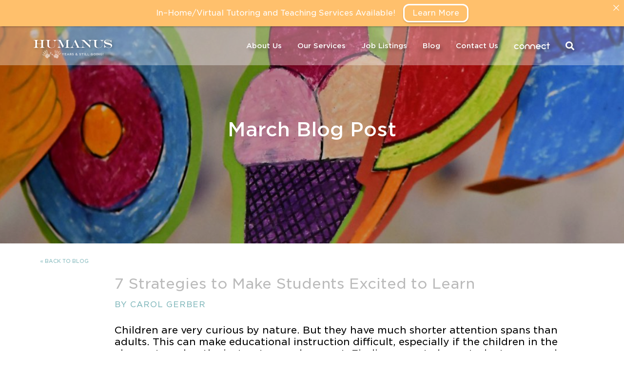

--- FILE ---
content_type: text/html; charset=UTF-8
request_url: https://www.humanus.com/articles/careers/7-strategies-to-make-students-excited-to-learn/
body_size: 20840
content:

<!doctype html>
<html dir="ltr" lang="en-US">
  <head>
  <meta charset="utf-8">
  <meta http-equiv="x-ua-compatible" content="ie=edge">
  <meta name="viewport" content="width=device-width, initial-scale=1">
  	<link rel="apple-touch-icon" sizes="180x180" href="https://www.humanus.com/wp-content/themes/humanus/apple-touch-icon.png">
	<link rel="icon" type="image/png" sizes="32x32" href="https://www.humanus.com/wp-content/themes/humanus/favicon-32x32.png">
	<link rel="icon" type="image/png" sizes="16x16" href="https://www.humanus.com/wp-content/themes/humanus/favicon-16x16.png">
	<link rel="manifest" href="https://www.humanus.com/wp-content/themes/humanus/manifest.json">
	<link rel="mask-icon" href="https://www.humanus.com/wp-content/themes/humanus/safari-pinned-tab.svg" color="#a3cbce">
	<meta name="theme-color" content="#ffffff">
  <title>7 Strategies to Make Students Excited to Learn | Humanus Corporation</title>

		<!-- All in One SEO 4.9.3 - aioseo.com -->
	<meta name="description" content="Fun, engaging lessons help kids develop a lifelong passion for and love of learning. Read about some of our favorite suggestions for making learning fun!" />
	<meta name="robots" content="max-image-preview:large" />
	<meta name="author" content="Carol Gerber"/>
	<link rel="canonical" href="https://www.humanus.com/articles/careers/7-strategies-to-make-students-excited-to-learn/" />
	<meta name="generator" content="All in One SEO (AIOSEO) 4.9.3" />
		<script type="application/ld+json" class="aioseo-schema">
			{"@context":"https:\/\/schema.org","@graph":[{"@type":"Article","@id":"https:\/\/www.humanus.com\/articles\/careers\/7-strategies-to-make-students-excited-to-learn\/#article","name":"7 Strategies to Make Students Excited to Learn | Humanus Corporation","headline":"7 Strategies to Make Students Excited to Learn","author":{"@id":"https:\/\/www.humanus.com\/author\/carol\/#author"},"publisher":{"@id":"https:\/\/www.humanus.com\/#organization"},"image":{"@type":"ImageObject","url":"https:\/\/www.humanus.com\/media\/shraga-kopstein-NblZHlApYqY-unsplash-scaled.jpg","width":2560,"height":1591},"datePublished":"2024-03-15T09:39:05-04:00","dateModified":"2024-05-08T12:32:01-04:00","inLanguage":"en-US","mainEntityOfPage":{"@id":"https:\/\/www.humanus.com\/articles\/careers\/7-strategies-to-make-students-excited-to-learn\/#webpage"},"isPartOf":{"@id":"https:\/\/www.humanus.com\/articles\/careers\/7-strategies-to-make-students-excited-to-learn\/#webpage"},"articleSection":"Articles &amp; Blog, Careers, Classroom Strategies, Education Tips, Making Learning Fun, Teacher Strategies"},{"@type":"BreadcrumbList","@id":"https:\/\/www.humanus.com\/articles\/careers\/7-strategies-to-make-students-excited-to-learn\/#breadcrumblist","itemListElement":[{"@type":"ListItem","@id":"https:\/\/www.humanus.com#listItem","position":1,"name":"Home","item":"https:\/\/www.humanus.com","nextItem":{"@type":"ListItem","@id":"https:\/\/www.humanus.com\/articles\/#listItem","name":"Articles &amp; Blog"}},{"@type":"ListItem","@id":"https:\/\/www.humanus.com\/articles\/#listItem","position":2,"name":"Articles &amp; Blog","item":"https:\/\/www.humanus.com\/articles\/","nextItem":{"@type":"ListItem","@id":"https:\/\/www.humanus.com\/articles\/careers\/#listItem","name":"Careers"},"previousItem":{"@type":"ListItem","@id":"https:\/\/www.humanus.com#listItem","name":"Home"}},{"@type":"ListItem","@id":"https:\/\/www.humanus.com\/articles\/careers\/#listItem","position":3,"name":"Careers","item":"https:\/\/www.humanus.com\/articles\/careers\/","nextItem":{"@type":"ListItem","@id":"https:\/\/www.humanus.com\/articles\/careers\/7-strategies-to-make-students-excited-to-learn\/#listItem","name":"7 Strategies to Make Students Excited to Learn"},"previousItem":{"@type":"ListItem","@id":"https:\/\/www.humanus.com\/articles\/#listItem","name":"Articles &amp; Blog"}},{"@type":"ListItem","@id":"https:\/\/www.humanus.com\/articles\/careers\/7-strategies-to-make-students-excited-to-learn\/#listItem","position":4,"name":"7 Strategies to Make Students Excited to Learn","previousItem":{"@type":"ListItem","@id":"https:\/\/www.humanus.com\/articles\/careers\/#listItem","name":"Careers"}}]},{"@type":"Organization","@id":"https:\/\/www.humanus.com\/#organization","name":"Humanus Corporation","description":"Humanus is a leading national provider of special education and related therapy professionals -- working with people in order to work for people.","url":"https:\/\/www.humanus.com\/"},{"@type":"Person","@id":"https:\/\/www.humanus.com\/author\/carol\/#author","url":"https:\/\/www.humanus.com\/author\/carol\/","name":"Carol Gerber"},{"@type":"WebPage","@id":"https:\/\/www.humanus.com\/articles\/careers\/7-strategies-to-make-students-excited-to-learn\/#webpage","url":"https:\/\/www.humanus.com\/articles\/careers\/7-strategies-to-make-students-excited-to-learn\/","name":"7 Strategies to Make Students Excited to Learn | Humanus Corporation","description":"Fun, engaging lessons help kids develop a lifelong passion for and love of learning. Read about some of our favorite suggestions for making learning fun!","inLanguage":"en-US","isPartOf":{"@id":"https:\/\/www.humanus.com\/#website"},"breadcrumb":{"@id":"https:\/\/www.humanus.com\/articles\/careers\/7-strategies-to-make-students-excited-to-learn\/#breadcrumblist"},"author":{"@id":"https:\/\/www.humanus.com\/author\/carol\/#author"},"creator":{"@id":"https:\/\/www.humanus.com\/author\/carol\/#author"},"image":{"@type":"ImageObject","url":"https:\/\/www.humanus.com\/media\/shraga-kopstein-NblZHlApYqY-unsplash-scaled.jpg","@id":"https:\/\/www.humanus.com\/articles\/careers\/7-strategies-to-make-students-excited-to-learn\/#mainImage","width":2560,"height":1591},"primaryImageOfPage":{"@id":"https:\/\/www.humanus.com\/articles\/careers\/7-strategies-to-make-students-excited-to-learn\/#mainImage"},"datePublished":"2024-03-15T09:39:05-04:00","dateModified":"2024-05-08T12:32:01-04:00"},{"@type":"WebSite","@id":"https:\/\/www.humanus.com\/#website","url":"https:\/\/www.humanus.com\/","name":"Humanus Corporation","description":"Humanus is a leading national provider of special education and related therapy professionals -- working with people in order to work for people.","inLanguage":"en-US","publisher":{"@id":"https:\/\/www.humanus.com\/#organization"}}]}
		</script>
		<!-- All in One SEO -->

<link rel='dns-prefetch' href='//www.humanus.com' />
<link rel='dns-prefetch' href='//www.google.com' />
<link rel="alternate" title="oEmbed (JSON)" type="application/json+oembed" href="https://www.humanus.com/wp-json/oembed/1.0/embed?url=https%3A%2F%2Fwww.humanus.com%2Farticles%2Fcareers%2F7-strategies-to-make-students-excited-to-learn%2F" />
<link rel="alternate" title="oEmbed (XML)" type="text/xml+oembed" href="https://www.humanus.com/wp-json/oembed/1.0/embed?url=https%3A%2F%2Fwww.humanus.com%2Farticles%2Fcareers%2F7-strategies-to-make-students-excited-to-learn%2F&#038;format=xml" />
		<!-- This site uses the Google Analytics by ExactMetrics plugin v8.11.1 - Using Analytics tracking - https://www.exactmetrics.com/ -->
							<script src="//www.googletagmanager.com/gtag/js?id=G-6WPQNPGNJR"  data-cfasync="false" data-wpfc-render="false" type="text/javascript" async></script>
			<script data-cfasync="false" data-wpfc-render="false" type="text/javascript">
				var em_version = '8.11.1';
				var em_track_user = true;
				var em_no_track_reason = '';
								var ExactMetricsDefaultLocations = {"page_location":"https:\/\/www.humanus.com\/articles\/careers\/7-strategies-to-make-students-excited-to-learn\/"};
								if ( typeof ExactMetricsPrivacyGuardFilter === 'function' ) {
					var ExactMetricsLocations = (typeof ExactMetricsExcludeQuery === 'object') ? ExactMetricsPrivacyGuardFilter( ExactMetricsExcludeQuery ) : ExactMetricsPrivacyGuardFilter( ExactMetricsDefaultLocations );
				} else {
					var ExactMetricsLocations = (typeof ExactMetricsExcludeQuery === 'object') ? ExactMetricsExcludeQuery : ExactMetricsDefaultLocations;
				}

								var disableStrs = [
										'ga-disable-G-6WPQNPGNJR',
									];

				/* Function to detect opted out users */
				function __gtagTrackerIsOptedOut() {
					for (var index = 0; index < disableStrs.length; index++) {
						if (document.cookie.indexOf(disableStrs[index] + '=true') > -1) {
							return true;
						}
					}

					return false;
				}

				/* Disable tracking if the opt-out cookie exists. */
				if (__gtagTrackerIsOptedOut()) {
					for (var index = 0; index < disableStrs.length; index++) {
						window[disableStrs[index]] = true;
					}
				}

				/* Opt-out function */
				function __gtagTrackerOptout() {
					for (var index = 0; index < disableStrs.length; index++) {
						document.cookie = disableStrs[index] + '=true; expires=Thu, 31 Dec 2099 23:59:59 UTC; path=/';
						window[disableStrs[index]] = true;
					}
				}

				if ('undefined' === typeof gaOptout) {
					function gaOptout() {
						__gtagTrackerOptout();
					}
				}
								window.dataLayer = window.dataLayer || [];

				window.ExactMetricsDualTracker = {
					helpers: {},
					trackers: {},
				};
				if (em_track_user) {
					function __gtagDataLayer() {
						dataLayer.push(arguments);
					}

					function __gtagTracker(type, name, parameters) {
						if (!parameters) {
							parameters = {};
						}

						if (parameters.send_to) {
							__gtagDataLayer.apply(null, arguments);
							return;
						}

						if (type === 'event') {
														parameters.send_to = exactmetrics_frontend.v4_id;
							var hookName = name;
							if (typeof parameters['event_category'] !== 'undefined') {
								hookName = parameters['event_category'] + ':' + name;
							}

							if (typeof ExactMetricsDualTracker.trackers[hookName] !== 'undefined') {
								ExactMetricsDualTracker.trackers[hookName](parameters);
							} else {
								__gtagDataLayer('event', name, parameters);
							}
							
						} else {
							__gtagDataLayer.apply(null, arguments);
						}
					}

					__gtagTracker('js', new Date());
					__gtagTracker('set', {
						'developer_id.dNDMyYj': true,
											});
					if ( ExactMetricsLocations.page_location ) {
						__gtagTracker('set', ExactMetricsLocations);
					}
										__gtagTracker('config', 'G-6WPQNPGNJR', {"forceSSL":"true","link_attribution":"true"} );
										window.gtag = __gtagTracker;										(function () {
						/* https://developers.google.com/analytics/devguides/collection/analyticsjs/ */
						/* ga and __gaTracker compatibility shim. */
						var noopfn = function () {
							return null;
						};
						var newtracker = function () {
							return new Tracker();
						};
						var Tracker = function () {
							return null;
						};
						var p = Tracker.prototype;
						p.get = noopfn;
						p.set = noopfn;
						p.send = function () {
							var args = Array.prototype.slice.call(arguments);
							args.unshift('send');
							__gaTracker.apply(null, args);
						};
						var __gaTracker = function () {
							var len = arguments.length;
							if (len === 0) {
								return;
							}
							var f = arguments[len - 1];
							if (typeof f !== 'object' || f === null || typeof f.hitCallback !== 'function') {
								if ('send' === arguments[0]) {
									var hitConverted, hitObject = false, action;
									if ('event' === arguments[1]) {
										if ('undefined' !== typeof arguments[3]) {
											hitObject = {
												'eventAction': arguments[3],
												'eventCategory': arguments[2],
												'eventLabel': arguments[4],
												'value': arguments[5] ? arguments[5] : 1,
											}
										}
									}
									if ('pageview' === arguments[1]) {
										if ('undefined' !== typeof arguments[2]) {
											hitObject = {
												'eventAction': 'page_view',
												'page_path': arguments[2],
											}
										}
									}
									if (typeof arguments[2] === 'object') {
										hitObject = arguments[2];
									}
									if (typeof arguments[5] === 'object') {
										Object.assign(hitObject, arguments[5]);
									}
									if ('undefined' !== typeof arguments[1].hitType) {
										hitObject = arguments[1];
										if ('pageview' === hitObject.hitType) {
											hitObject.eventAction = 'page_view';
										}
									}
									if (hitObject) {
										action = 'timing' === arguments[1].hitType ? 'timing_complete' : hitObject.eventAction;
										hitConverted = mapArgs(hitObject);
										__gtagTracker('event', action, hitConverted);
									}
								}
								return;
							}

							function mapArgs(args) {
								var arg, hit = {};
								var gaMap = {
									'eventCategory': 'event_category',
									'eventAction': 'event_action',
									'eventLabel': 'event_label',
									'eventValue': 'event_value',
									'nonInteraction': 'non_interaction',
									'timingCategory': 'event_category',
									'timingVar': 'name',
									'timingValue': 'value',
									'timingLabel': 'event_label',
									'page': 'page_path',
									'location': 'page_location',
									'title': 'page_title',
									'referrer' : 'page_referrer',
								};
								for (arg in args) {
																		if (!(!args.hasOwnProperty(arg) || !gaMap.hasOwnProperty(arg))) {
										hit[gaMap[arg]] = args[arg];
									} else {
										hit[arg] = args[arg];
									}
								}
								return hit;
							}

							try {
								f.hitCallback();
							} catch (ex) {
							}
						};
						__gaTracker.create = newtracker;
						__gaTracker.getByName = newtracker;
						__gaTracker.getAll = function () {
							return [];
						};
						__gaTracker.remove = noopfn;
						__gaTracker.loaded = true;
						window['__gaTracker'] = __gaTracker;
					})();
									} else {
										console.log("");
					(function () {
						function __gtagTracker() {
							return null;
						}

						window['__gtagTracker'] = __gtagTracker;
						window['gtag'] = __gtagTracker;
					})();
									}
			</script>
							<!-- / Google Analytics by ExactMetrics -->
		<style id='wp-img-auto-sizes-contain-inline-css' type='text/css'>
img:is([sizes=auto i],[sizes^="auto," i]){contain-intrinsic-size:3000px 1500px}
/*# sourceURL=wp-img-auto-sizes-contain-inline-css */
</style>
<style id='wp-emoji-styles-inline-css' type='text/css'>

	img.wp-smiley, img.emoji {
		display: inline !important;
		border: none !important;
		box-shadow: none !important;
		height: 1em !important;
		width: 1em !important;
		margin: 0 0.07em !important;
		vertical-align: -0.1em !important;
		background: none !important;
		padding: 0 !important;
	}
/*# sourceURL=wp-emoji-styles-inline-css */
</style>
<link rel='stylesheet' id='wp-block-library-css' href='https://www.humanus.com/wp-includes/css/dist/block-library/style.min.css?ver=6.9' type='text/css' media='all' />
<style id='wp-block-heading-inline-css' type='text/css'>
h1:where(.wp-block-heading).has-background,h2:where(.wp-block-heading).has-background,h3:where(.wp-block-heading).has-background,h4:where(.wp-block-heading).has-background,h5:where(.wp-block-heading).has-background,h6:where(.wp-block-heading).has-background{padding:1.25em 2.375em}h1.has-text-align-left[style*=writing-mode]:where([style*=vertical-lr]),h1.has-text-align-right[style*=writing-mode]:where([style*=vertical-rl]),h2.has-text-align-left[style*=writing-mode]:where([style*=vertical-lr]),h2.has-text-align-right[style*=writing-mode]:where([style*=vertical-rl]),h3.has-text-align-left[style*=writing-mode]:where([style*=vertical-lr]),h3.has-text-align-right[style*=writing-mode]:where([style*=vertical-rl]),h4.has-text-align-left[style*=writing-mode]:where([style*=vertical-lr]),h4.has-text-align-right[style*=writing-mode]:where([style*=vertical-rl]),h5.has-text-align-left[style*=writing-mode]:where([style*=vertical-lr]),h5.has-text-align-right[style*=writing-mode]:where([style*=vertical-rl]),h6.has-text-align-left[style*=writing-mode]:where([style*=vertical-lr]),h6.has-text-align-right[style*=writing-mode]:where([style*=vertical-rl]){rotate:180deg}
/*# sourceURL=https://www.humanus.com/wp-includes/blocks/heading/style.min.css */
</style>
<style id='wp-block-image-inline-css' type='text/css'>
.wp-block-image>a,.wp-block-image>figure>a{display:inline-block}.wp-block-image img{box-sizing:border-box;height:auto;max-width:100%;vertical-align:bottom}@media not (prefers-reduced-motion){.wp-block-image img.hide{visibility:hidden}.wp-block-image img.show{animation:show-content-image .4s}}.wp-block-image[style*=border-radius] img,.wp-block-image[style*=border-radius]>a{border-radius:inherit}.wp-block-image.has-custom-border img{box-sizing:border-box}.wp-block-image.aligncenter{text-align:center}.wp-block-image.alignfull>a,.wp-block-image.alignwide>a{width:100%}.wp-block-image.alignfull img,.wp-block-image.alignwide img{height:auto;width:100%}.wp-block-image .aligncenter,.wp-block-image .alignleft,.wp-block-image .alignright,.wp-block-image.aligncenter,.wp-block-image.alignleft,.wp-block-image.alignright{display:table}.wp-block-image .aligncenter>figcaption,.wp-block-image .alignleft>figcaption,.wp-block-image .alignright>figcaption,.wp-block-image.aligncenter>figcaption,.wp-block-image.alignleft>figcaption,.wp-block-image.alignright>figcaption{caption-side:bottom;display:table-caption}.wp-block-image .alignleft{float:left;margin:.5em 1em .5em 0}.wp-block-image .alignright{float:right;margin:.5em 0 .5em 1em}.wp-block-image .aligncenter{margin-left:auto;margin-right:auto}.wp-block-image :where(figcaption){margin-bottom:1em;margin-top:.5em}.wp-block-image.is-style-circle-mask img{border-radius:9999px}@supports ((-webkit-mask-image:none) or (mask-image:none)) or (-webkit-mask-image:none){.wp-block-image.is-style-circle-mask img{border-radius:0;-webkit-mask-image:url('data:image/svg+xml;utf8,<svg viewBox="0 0 100 100" xmlns="http://www.w3.org/2000/svg"><circle cx="50" cy="50" r="50"/></svg>');mask-image:url('data:image/svg+xml;utf8,<svg viewBox="0 0 100 100" xmlns="http://www.w3.org/2000/svg"><circle cx="50" cy="50" r="50"/></svg>');mask-mode:alpha;-webkit-mask-position:center;mask-position:center;-webkit-mask-repeat:no-repeat;mask-repeat:no-repeat;-webkit-mask-size:contain;mask-size:contain}}:root :where(.wp-block-image.is-style-rounded img,.wp-block-image .is-style-rounded img){border-radius:9999px}.wp-block-image figure{margin:0}.wp-lightbox-container{display:flex;flex-direction:column;position:relative}.wp-lightbox-container img{cursor:zoom-in}.wp-lightbox-container img:hover+button{opacity:1}.wp-lightbox-container button{align-items:center;backdrop-filter:blur(16px) saturate(180%);background-color:#5a5a5a40;border:none;border-radius:4px;cursor:zoom-in;display:flex;height:20px;justify-content:center;opacity:0;padding:0;position:absolute;right:16px;text-align:center;top:16px;width:20px;z-index:100}@media not (prefers-reduced-motion){.wp-lightbox-container button{transition:opacity .2s ease}}.wp-lightbox-container button:focus-visible{outline:3px auto #5a5a5a40;outline:3px auto -webkit-focus-ring-color;outline-offset:3px}.wp-lightbox-container button:hover{cursor:pointer;opacity:1}.wp-lightbox-container button:focus{opacity:1}.wp-lightbox-container button:focus,.wp-lightbox-container button:hover,.wp-lightbox-container button:not(:hover):not(:active):not(.has-background){background-color:#5a5a5a40;border:none}.wp-lightbox-overlay{box-sizing:border-box;cursor:zoom-out;height:100vh;left:0;overflow:hidden;position:fixed;top:0;visibility:hidden;width:100%;z-index:100000}.wp-lightbox-overlay .close-button{align-items:center;cursor:pointer;display:flex;justify-content:center;min-height:40px;min-width:40px;padding:0;position:absolute;right:calc(env(safe-area-inset-right) + 16px);top:calc(env(safe-area-inset-top) + 16px);z-index:5000000}.wp-lightbox-overlay .close-button:focus,.wp-lightbox-overlay .close-button:hover,.wp-lightbox-overlay .close-button:not(:hover):not(:active):not(.has-background){background:none;border:none}.wp-lightbox-overlay .lightbox-image-container{height:var(--wp--lightbox-container-height);left:50%;overflow:hidden;position:absolute;top:50%;transform:translate(-50%,-50%);transform-origin:top left;width:var(--wp--lightbox-container-width);z-index:9999999999}.wp-lightbox-overlay .wp-block-image{align-items:center;box-sizing:border-box;display:flex;height:100%;justify-content:center;margin:0;position:relative;transform-origin:0 0;width:100%;z-index:3000000}.wp-lightbox-overlay .wp-block-image img{height:var(--wp--lightbox-image-height);min-height:var(--wp--lightbox-image-height);min-width:var(--wp--lightbox-image-width);width:var(--wp--lightbox-image-width)}.wp-lightbox-overlay .wp-block-image figcaption{display:none}.wp-lightbox-overlay button{background:none;border:none}.wp-lightbox-overlay .scrim{background-color:#fff;height:100%;opacity:.9;position:absolute;width:100%;z-index:2000000}.wp-lightbox-overlay.active{visibility:visible}@media not (prefers-reduced-motion){.wp-lightbox-overlay.active{animation:turn-on-visibility .25s both}.wp-lightbox-overlay.active img{animation:turn-on-visibility .35s both}.wp-lightbox-overlay.show-closing-animation:not(.active){animation:turn-off-visibility .35s both}.wp-lightbox-overlay.show-closing-animation:not(.active) img{animation:turn-off-visibility .25s both}.wp-lightbox-overlay.zoom.active{animation:none;opacity:1;visibility:visible}.wp-lightbox-overlay.zoom.active .lightbox-image-container{animation:lightbox-zoom-in .4s}.wp-lightbox-overlay.zoom.active .lightbox-image-container img{animation:none}.wp-lightbox-overlay.zoom.active .scrim{animation:turn-on-visibility .4s forwards}.wp-lightbox-overlay.zoom.show-closing-animation:not(.active){animation:none}.wp-lightbox-overlay.zoom.show-closing-animation:not(.active) .lightbox-image-container{animation:lightbox-zoom-out .4s}.wp-lightbox-overlay.zoom.show-closing-animation:not(.active) .lightbox-image-container img{animation:none}.wp-lightbox-overlay.zoom.show-closing-animation:not(.active) .scrim{animation:turn-off-visibility .4s forwards}}@keyframes show-content-image{0%{visibility:hidden}99%{visibility:hidden}to{visibility:visible}}@keyframes turn-on-visibility{0%{opacity:0}to{opacity:1}}@keyframes turn-off-visibility{0%{opacity:1;visibility:visible}99%{opacity:0;visibility:visible}to{opacity:0;visibility:hidden}}@keyframes lightbox-zoom-in{0%{transform:translate(calc((-100vw + var(--wp--lightbox-scrollbar-width))/2 + var(--wp--lightbox-initial-left-position)),calc(-50vh + var(--wp--lightbox-initial-top-position))) scale(var(--wp--lightbox-scale))}to{transform:translate(-50%,-50%) scale(1)}}@keyframes lightbox-zoom-out{0%{transform:translate(-50%,-50%) scale(1);visibility:visible}99%{visibility:visible}to{transform:translate(calc((-100vw + var(--wp--lightbox-scrollbar-width))/2 + var(--wp--lightbox-initial-left-position)),calc(-50vh + var(--wp--lightbox-initial-top-position))) scale(var(--wp--lightbox-scale));visibility:hidden}}
/*# sourceURL=https://www.humanus.com/wp-includes/blocks/image/style.min.css */
</style>
<style id='wp-block-paragraph-inline-css' type='text/css'>
.is-small-text{font-size:.875em}.is-regular-text{font-size:1em}.is-large-text{font-size:2.25em}.is-larger-text{font-size:3em}.has-drop-cap:not(:focus):first-letter{float:left;font-size:8.4em;font-style:normal;font-weight:100;line-height:.68;margin:.05em .1em 0 0;text-transform:uppercase}body.rtl .has-drop-cap:not(:focus):first-letter{float:none;margin-left:.1em}p.has-drop-cap.has-background{overflow:hidden}:root :where(p.has-background){padding:1.25em 2.375em}:where(p.has-text-color:not(.has-link-color)) a{color:inherit}p.has-text-align-left[style*="writing-mode:vertical-lr"],p.has-text-align-right[style*="writing-mode:vertical-rl"]{rotate:180deg}
/*# sourceURL=https://www.humanus.com/wp-includes/blocks/paragraph/style.min.css */
</style>
<style id='wp-block-spacer-inline-css' type='text/css'>
.wp-block-spacer{clear:both}
/*# sourceURL=https://www.humanus.com/wp-includes/blocks/spacer/style.min.css */
</style>
<style id='global-styles-inline-css' type='text/css'>
:root{--wp--preset--aspect-ratio--square: 1;--wp--preset--aspect-ratio--4-3: 4/3;--wp--preset--aspect-ratio--3-4: 3/4;--wp--preset--aspect-ratio--3-2: 3/2;--wp--preset--aspect-ratio--2-3: 2/3;--wp--preset--aspect-ratio--16-9: 16/9;--wp--preset--aspect-ratio--9-16: 9/16;--wp--preset--color--black: #000000;--wp--preset--color--cyan-bluish-gray: #abb8c3;--wp--preset--color--white: #ffffff;--wp--preset--color--pale-pink: #f78da7;--wp--preset--color--vivid-red: #cf2e2e;--wp--preset--color--luminous-vivid-orange: #ff6900;--wp--preset--color--luminous-vivid-amber: #fcb900;--wp--preset--color--light-green-cyan: #7bdcb5;--wp--preset--color--vivid-green-cyan: #00d084;--wp--preset--color--pale-cyan-blue: #8ed1fc;--wp--preset--color--vivid-cyan-blue: #0693e3;--wp--preset--color--vivid-purple: #9b51e0;--wp--preset--gradient--vivid-cyan-blue-to-vivid-purple: linear-gradient(135deg,rgb(6,147,227) 0%,rgb(155,81,224) 100%);--wp--preset--gradient--light-green-cyan-to-vivid-green-cyan: linear-gradient(135deg,rgb(122,220,180) 0%,rgb(0,208,130) 100%);--wp--preset--gradient--luminous-vivid-amber-to-luminous-vivid-orange: linear-gradient(135deg,rgb(252,185,0) 0%,rgb(255,105,0) 100%);--wp--preset--gradient--luminous-vivid-orange-to-vivid-red: linear-gradient(135deg,rgb(255,105,0) 0%,rgb(207,46,46) 100%);--wp--preset--gradient--very-light-gray-to-cyan-bluish-gray: linear-gradient(135deg,rgb(238,238,238) 0%,rgb(169,184,195) 100%);--wp--preset--gradient--cool-to-warm-spectrum: linear-gradient(135deg,rgb(74,234,220) 0%,rgb(151,120,209) 20%,rgb(207,42,186) 40%,rgb(238,44,130) 60%,rgb(251,105,98) 80%,rgb(254,248,76) 100%);--wp--preset--gradient--blush-light-purple: linear-gradient(135deg,rgb(255,206,236) 0%,rgb(152,150,240) 100%);--wp--preset--gradient--blush-bordeaux: linear-gradient(135deg,rgb(254,205,165) 0%,rgb(254,45,45) 50%,rgb(107,0,62) 100%);--wp--preset--gradient--luminous-dusk: linear-gradient(135deg,rgb(255,203,112) 0%,rgb(199,81,192) 50%,rgb(65,88,208) 100%);--wp--preset--gradient--pale-ocean: linear-gradient(135deg,rgb(255,245,203) 0%,rgb(182,227,212) 50%,rgb(51,167,181) 100%);--wp--preset--gradient--electric-grass: linear-gradient(135deg,rgb(202,248,128) 0%,rgb(113,206,126) 100%);--wp--preset--gradient--midnight: linear-gradient(135deg,rgb(2,3,129) 0%,rgb(40,116,252) 100%);--wp--preset--font-size--small: 13px;--wp--preset--font-size--medium: 20px;--wp--preset--font-size--large: 36px;--wp--preset--font-size--x-large: 42px;--wp--preset--spacing--20: 0.44rem;--wp--preset--spacing--30: 0.67rem;--wp--preset--spacing--40: 1rem;--wp--preset--spacing--50: 1.5rem;--wp--preset--spacing--60: 2.25rem;--wp--preset--spacing--70: 3.38rem;--wp--preset--spacing--80: 5.06rem;--wp--preset--shadow--natural: 6px 6px 9px rgba(0, 0, 0, 0.2);--wp--preset--shadow--deep: 12px 12px 50px rgba(0, 0, 0, 0.4);--wp--preset--shadow--sharp: 6px 6px 0px rgba(0, 0, 0, 0.2);--wp--preset--shadow--outlined: 6px 6px 0px -3px rgb(255, 255, 255), 6px 6px rgb(0, 0, 0);--wp--preset--shadow--crisp: 6px 6px 0px rgb(0, 0, 0);}:where(.is-layout-flex){gap: 0.5em;}:where(.is-layout-grid){gap: 0.5em;}body .is-layout-flex{display: flex;}.is-layout-flex{flex-wrap: wrap;align-items: center;}.is-layout-flex > :is(*, div){margin: 0;}body .is-layout-grid{display: grid;}.is-layout-grid > :is(*, div){margin: 0;}:where(.wp-block-columns.is-layout-flex){gap: 2em;}:where(.wp-block-columns.is-layout-grid){gap: 2em;}:where(.wp-block-post-template.is-layout-flex){gap: 1.25em;}:where(.wp-block-post-template.is-layout-grid){gap: 1.25em;}.has-black-color{color: var(--wp--preset--color--black) !important;}.has-cyan-bluish-gray-color{color: var(--wp--preset--color--cyan-bluish-gray) !important;}.has-white-color{color: var(--wp--preset--color--white) !important;}.has-pale-pink-color{color: var(--wp--preset--color--pale-pink) !important;}.has-vivid-red-color{color: var(--wp--preset--color--vivid-red) !important;}.has-luminous-vivid-orange-color{color: var(--wp--preset--color--luminous-vivid-orange) !important;}.has-luminous-vivid-amber-color{color: var(--wp--preset--color--luminous-vivid-amber) !important;}.has-light-green-cyan-color{color: var(--wp--preset--color--light-green-cyan) !important;}.has-vivid-green-cyan-color{color: var(--wp--preset--color--vivid-green-cyan) !important;}.has-pale-cyan-blue-color{color: var(--wp--preset--color--pale-cyan-blue) !important;}.has-vivid-cyan-blue-color{color: var(--wp--preset--color--vivid-cyan-blue) !important;}.has-vivid-purple-color{color: var(--wp--preset--color--vivid-purple) !important;}.has-black-background-color{background-color: var(--wp--preset--color--black) !important;}.has-cyan-bluish-gray-background-color{background-color: var(--wp--preset--color--cyan-bluish-gray) !important;}.has-white-background-color{background-color: var(--wp--preset--color--white) !important;}.has-pale-pink-background-color{background-color: var(--wp--preset--color--pale-pink) !important;}.has-vivid-red-background-color{background-color: var(--wp--preset--color--vivid-red) !important;}.has-luminous-vivid-orange-background-color{background-color: var(--wp--preset--color--luminous-vivid-orange) !important;}.has-luminous-vivid-amber-background-color{background-color: var(--wp--preset--color--luminous-vivid-amber) !important;}.has-light-green-cyan-background-color{background-color: var(--wp--preset--color--light-green-cyan) !important;}.has-vivid-green-cyan-background-color{background-color: var(--wp--preset--color--vivid-green-cyan) !important;}.has-pale-cyan-blue-background-color{background-color: var(--wp--preset--color--pale-cyan-blue) !important;}.has-vivid-cyan-blue-background-color{background-color: var(--wp--preset--color--vivid-cyan-blue) !important;}.has-vivid-purple-background-color{background-color: var(--wp--preset--color--vivid-purple) !important;}.has-black-border-color{border-color: var(--wp--preset--color--black) !important;}.has-cyan-bluish-gray-border-color{border-color: var(--wp--preset--color--cyan-bluish-gray) !important;}.has-white-border-color{border-color: var(--wp--preset--color--white) !important;}.has-pale-pink-border-color{border-color: var(--wp--preset--color--pale-pink) !important;}.has-vivid-red-border-color{border-color: var(--wp--preset--color--vivid-red) !important;}.has-luminous-vivid-orange-border-color{border-color: var(--wp--preset--color--luminous-vivid-orange) !important;}.has-luminous-vivid-amber-border-color{border-color: var(--wp--preset--color--luminous-vivid-amber) !important;}.has-light-green-cyan-border-color{border-color: var(--wp--preset--color--light-green-cyan) !important;}.has-vivid-green-cyan-border-color{border-color: var(--wp--preset--color--vivid-green-cyan) !important;}.has-pale-cyan-blue-border-color{border-color: var(--wp--preset--color--pale-cyan-blue) !important;}.has-vivid-cyan-blue-border-color{border-color: var(--wp--preset--color--vivid-cyan-blue) !important;}.has-vivid-purple-border-color{border-color: var(--wp--preset--color--vivid-purple) !important;}.has-vivid-cyan-blue-to-vivid-purple-gradient-background{background: var(--wp--preset--gradient--vivid-cyan-blue-to-vivid-purple) !important;}.has-light-green-cyan-to-vivid-green-cyan-gradient-background{background: var(--wp--preset--gradient--light-green-cyan-to-vivid-green-cyan) !important;}.has-luminous-vivid-amber-to-luminous-vivid-orange-gradient-background{background: var(--wp--preset--gradient--luminous-vivid-amber-to-luminous-vivid-orange) !important;}.has-luminous-vivid-orange-to-vivid-red-gradient-background{background: var(--wp--preset--gradient--luminous-vivid-orange-to-vivid-red) !important;}.has-very-light-gray-to-cyan-bluish-gray-gradient-background{background: var(--wp--preset--gradient--very-light-gray-to-cyan-bluish-gray) !important;}.has-cool-to-warm-spectrum-gradient-background{background: var(--wp--preset--gradient--cool-to-warm-spectrum) !important;}.has-blush-light-purple-gradient-background{background: var(--wp--preset--gradient--blush-light-purple) !important;}.has-blush-bordeaux-gradient-background{background: var(--wp--preset--gradient--blush-bordeaux) !important;}.has-luminous-dusk-gradient-background{background: var(--wp--preset--gradient--luminous-dusk) !important;}.has-pale-ocean-gradient-background{background: var(--wp--preset--gradient--pale-ocean) !important;}.has-electric-grass-gradient-background{background: var(--wp--preset--gradient--electric-grass) !important;}.has-midnight-gradient-background{background: var(--wp--preset--gradient--midnight) !important;}.has-small-font-size{font-size: var(--wp--preset--font-size--small) !important;}.has-medium-font-size{font-size: var(--wp--preset--font-size--medium) !important;}.has-large-font-size{font-size: var(--wp--preset--font-size--large) !important;}.has-x-large-font-size{font-size: var(--wp--preset--font-size--x-large) !important;}
/*# sourceURL=global-styles-inline-css */
</style>
<style id='core-block-supports-inline-css' type='text/css'>
.wp-elements-665e8b535aa1779c109f8475d88d2549 a:where(:not(.wp-element-button)){color:var(--wp--preset--color--black);}.wp-elements-82153a5df2fd3d802a17bbc912692b2c a:where(:not(.wp-element-button)){color:var(--wp--preset--color--black);}.wp-elements-3d69ec026827d45fc7bcb3ccfe8157d1 a:where(:not(.wp-element-button)){color:var(--wp--preset--color--black);}.wp-elements-ca1cb5de89bc4ebd56641226848e74b4 a:where(:not(.wp-element-button)){color:var(--wp--preset--color--black);}.wp-elements-b80a250dd7533a45527728b9c06cae69 a:where(:not(.wp-element-button)){color:var(--wp--preset--color--black);}.wp-elements-8abe0e8d2887358022f12aa6a546ef33 a:where(:not(.wp-element-button)){color:var(--wp--preset--color--black);}.wp-elements-7ac0ec45f314a62ade3040b25ac231dc a:where(:not(.wp-element-button)){color:var(--wp--preset--color--black);}.wp-elements-5827d913c030a3acaea4b5bd003b9fcf a:where(:not(.wp-element-button)){color:var(--wp--preset--color--black);}.wp-elements-29f5673038f2424b53599d03b704a7e3 a:where(:not(.wp-element-button)){color:var(--wp--preset--color--black);}.wp-elements-ffbe17c623b32fef40a3bdd075b03e0c a:where(:not(.wp-element-button)){color:var(--wp--preset--color--black);}.wp-elements-c2300d9a71cbf8a39b5d5529b9857ffe a:where(:not(.wp-element-button)){color:var(--wp--preset--color--black);}.wp-elements-1a8561d4982b631834a486537ca1b93e a:where(:not(.wp-element-button)){color:var(--wp--preset--color--black);}.wp-elements-254ffa147d2dfda6913cadcc907d3a9e a:where(:not(.wp-element-button)){color:var(--wp--preset--color--black);}.wp-elements-48f8f6a7e98f4fbbb4cc6b018bb31a2d a:where(:not(.wp-element-button)){color:var(--wp--preset--color--black);}.wp-elements-b513443459861cd3f92c9316785cf87b a:where(:not(.wp-element-button)){color:var(--wp--preset--color--black);}.wp-elements-c7c4c6488bb3e54de8add4e57d34d3e1 a:where(:not(.wp-element-button)){color:var(--wp--preset--color--black);}.wp-elements-2458511ba9748b90b43162d01fb69477 a:where(:not(.wp-element-button)){color:var(--wp--preset--color--black);}
/*# sourceURL=core-block-supports-inline-css */
</style>

<style id='classic-theme-styles-inline-css' type='text/css'>
/*! This file is auto-generated */
.wp-block-button__link{color:#fff;background-color:#32373c;border-radius:9999px;box-shadow:none;text-decoration:none;padding:calc(.667em + 2px) calc(1.333em + 2px);font-size:1.125em}.wp-block-file__button{background:#32373c;color:#fff;text-decoration:none}
/*# sourceURL=/wp-includes/css/classic-themes.min.css */
</style>
<link rel='stylesheet' id='announcer-css-css' href='https://www.humanus.com/wp-content/plugins/announcer/public/css/style.css?ver=6.2' type='text/css' media='all' />
<link rel='stylesheet' id='wp-job-manager-job-listings-css' href='https://www.humanus.com/wp-content/plugins/wp-job-manager/assets/dist/css/job-listings.css?ver=598383a28ac5f9f156e4' type='text/css' media='all' />
<link rel='stylesheet' id='ppress-frontend-css' href='https://www.humanus.com/wp-content/plugins/wp-user-avatar/assets/css/frontend.min.css?ver=4.16.8' type='text/css' media='all' />
<link rel='stylesheet' id='ppress-flatpickr-css' href='https://www.humanus.com/wp-content/plugins/wp-user-avatar/assets/flatpickr/flatpickr.min.css?ver=4.16.8' type='text/css' media='all' />
<link rel='stylesheet' id='ppress-select2-css' href='https://www.humanus.com/wp-content/plugins/wp-user-avatar/assets/select2/select2.min.css?ver=6.9' type='text/css' media='all' />
<link rel='stylesheet' id='gjm-font-css' href='https://www.humanus.com/wp-content/plugins/wpjm-jobs-geolocation/assets/font/gjm.font.min.css?ver=2.3.2' type='text/css' media='all' />
<link rel='stylesheet' id='gjm-frontend-css' href='https://www.humanus.com/wp-content/plugins/wpjm-jobs-geolocation/assets/css/gjm.frontend.min.css?ver=2.3.2' type='text/css' media='all' />
<link rel='stylesheet' id='sage/css-css' href='https://www.humanus.com/wp-content/themes/humanus/dist/styles/main-d175aa612d.css' type='text/css' media='all' />
<script type="text/javascript" src="https://www.humanus.com/wp-content/plugins/google-analytics-dashboard-for-wp/assets/js/frontend-gtag.min.js?ver=8.11.1" id="exactmetrics-frontend-script-js" async="async" data-wp-strategy="async"></script>
<script data-cfasync="false" data-wpfc-render="false" type="text/javascript" id='exactmetrics-frontend-script-js-extra'>/* <![CDATA[ */
var exactmetrics_frontend = {"js_events_tracking":"true","download_extensions":"zip,mp3,mpeg,pdf,doc,ppt,xls,jpeg,png,gif,tiff","inbound_paths":"[{\"path\":\"\\\/go\\\/\",\"label\":\"affiliate\"},{\"path\":\"\\\/recommend\\\/\",\"label\":\"affiliate\"}]","home_url":"https:\/\/www.humanus.com","hash_tracking":"false","v4_id":"G-6WPQNPGNJR"};/* ]]> */
</script>
<script type="text/javascript" src="https://www.humanus.com/wp-includes/js/jquery/jquery.min.js?ver=3.7.1" id="jquery-core-js"></script>
<script type="text/javascript" src="https://www.humanus.com/wp-includes/js/jquery/jquery-migrate.min.js?ver=3.4.1" id="jquery-migrate-js"></script>
<script type="text/javascript" src="https://www.humanus.com/wp-content/plugins/wp-user-avatar/assets/flatpickr/flatpickr.min.js?ver=4.16.8" id="ppress-flatpickr-js"></script>
<script type="text/javascript" src="https://www.humanus.com/wp-content/plugins/wp-user-avatar/assets/select2/select2.min.js?ver=4.16.8" id="ppress-select2-js"></script>
<link rel="https://api.w.org/" href="https://www.humanus.com/wp-json/" /><link rel="alternate" title="JSON" type="application/json" href="https://www.humanus.com/wp-json/wp/v2/posts/8729" /><link rel="EditURI" type="application/rsd+xml" title="RSD" href="https://www.humanus.com/xmlrpc.php?rsd" />
<meta name="generator" content="WordPress 6.9" />
<link rel='shortlink' href='https://www.humanus.com/?p=8729' />
		<style type="text/css" id="wp-custom-css">
			#field_1_42 .gfield_description {
	font-size: .8rem;
    line-height: normal;
    font-style: italic;
    padding-bottom: 12px;
    padding-top: 0;
    margin-top: -5px;
}
.swp_pinterest a:not([href]):not([tabindex]), .swp_pinterest a:not([href]):not([tabindex]):focus, .swp_pinterest a:not([href]):not([tabindex]):hover {
	color: #fff;
}

.swp_social_panel.swp_default_full_color .swp_facebook, 
body .swp_social_panel.swp_other_full_color:hover .swp_facebook, 
html body .swp_social_panel.swp_individual_full_color .swp_facebook:hover {
  background: #F581A2;
  border: 1px solid #F581A2;
}
.swp_social_panel.swp_flat_fresh.swp_default_full_color .swp_facebook, 
body .swp_social_panel.swp_flat_fresh.swp_other_full_color:hover .swp_facebook:not(:hover), 
html body .swp_social_panel.swp_flat_fresh.swp_individual_full_color .swp_facebook:hover {
  border-color: #F581A2;
}
.swp_social_panel.swp_default_full_color .swp_twitter, 
body .swp_social_panel.swp_other_full_color:hover .swp_twitter, 
html body .swp_social_panel.swp_individual_full_color .swp_twitter:hover {
  background: #D456B1;
  border: 1px solid #D456B1;
}
.swp_social_panel.swp_flat_fresh.swp_default_full_color .swp_twitter, body .swp_social_panel.swp_flat_fresh.swp_other_full_color:hover .swp_twitter:not(:hover), html body .swp_social_panel.swp_flat_fresh.swp_individual_full_color .swp_twitter:hover {border-color: #D456B1;}

.swp_social_panel.swp_default_full_color .swp_pinterest, 
body .swp_social_panel.swp_other_full_color:hover .swp_pinterest, 
html body .swp_social_panel.swp_individual_full_color .swp_pinterest:hover {
  background: #46BFAB;
  border: 1px solid #46BFAB;
}
.swp_social_panel.swp_flat_fresh.swp_default_full_color .swp_pinterest, body .swp_social_panel.swp_flat_fresh.swp_other_full_color:hover .swp_pinterest:not(:hover), html body .swp_social_panel.swp_flat_fresh.swp_individual_full_color .swp_pinterest:hover
 {border-color: #46BFAB;}

.swp_social_panel.swp_default_full_color .swp_email, 
body .swp_social_panel.swp_other_full_color:hover .swp_email, 
html body .swp_social_panel.swp_individual_full_color .swp_email:hover {
  background: #FFC06C;
  border: 1px solid #FFC06C;
}
.swp_social_panel.swp_flat_fresh.swp_default_full_color .swp_email, body .swp_social_panel.swp_flat_fresh.swp_other_full_color:hover .swp_email:not(:hover), html body .swp_social_panel.swp_flat_fresh.swp_individual_full_color .swp_email:hover
{border-color:#FFC06C; }

#ancr-7683 .ancr-btn-primary:hover {
	opacity: 1!important;
	background:#fff!important;
	color: #ffc06c;
	box-shadow: none;
}

@media (min-width: 992px) {
	.page-template-template-rentarecruiter main.main .row.rowTwo .col-lg-6.textBlock ul {
    padding-left: 1.5rem;

}
}
@media (min-width: 1200px) {
	.page-template-template-rentarecruiter main.main .row.rowTwo .col-lg-6.textBlock h2 {
    margin-left: 1.5rem;
		margin-right: 0;
		max-width: 550px;
	}
	.page-template-template-rentarecruiter main.main .row.rowTwo .col-lg-6.textBlock ul {
    margin-left: 1.5rem;
		max-width: 550px;
}
}		</style>
		  <!-- Global Site Tag (gtag.js) - Google Analytics -->
<script async src="https://www.googletagmanager.com/gtag/js?id=UA-32943977-1"></script>
<script>
  window.dataLayer = window.dataLayer || [];
  function gtag(){dataLayer.push(arguments)};
  gtag('js', new Date());
  gtag('config', 'UA-32943977-1');
  gtag('config', 'AW-979415979');
</script>
</head>
  <body class="wp-singular post-template-default single single-post postid-8729 single-format-standard wp-theme-humanus 7-strategies-to-make-students-excited-to-learn humanus-wordpress-theme">
    <!--[if IE]>
      <div class="alert alert-warning">
        You are using an <strong>outdated</strong> browser. Please <a href="http://browsehappy.com/">upgrade your browser</a> to improve your experience.      </div>
    <![endif]-->
    <header id="top" class="banner" style="background-image: url(https://www.humanus.com/media/shraga-kopstein-NblZHlApYqY-unsplash-1600x376.jpg)" data-rjs="2">
<div class="header-overlay"></div>
  <div class="menu-bg">
    <div class="container">
      <nav class="navbar navbar-toggleable-md navbar-light">
        <div class="toggle-wrapper">
          <a class="brand" href="https://www.humanus.com/"><img src="https://www.humanus.com/wp-content/themes/humanus/dist/images/header-logo-w-hands-v.svg" alt="Humanus Corporation" /></a>
          <button class="navbar-toggler navbar-toggler-right" type="button" data-toggle="collapse" data-target="#navbarSupportedContent" aria-controls="navbarSupportedContent" aria-expanded="false" aria-label="Toggle navigation">
            <span class="navbar-toggler-icon"></span>
          </button>
        </div>
        <div class="collapse navbar-collapse" id="navbarSupportedContent">         
          <div class="menu-main-navigation-container"><ul id="menu-main-navigation" class="navbar-nav nav justify-content-end"><li id="menu-item-380" class="menu-item menu-item-type-post_type menu-item-object-page menu-item-380 page-about-us nav-item"><a href="https://www.humanus.com/about-us/" class="nav-link">About Us</a></li>
<li id="menu-item-3839" class="menu-item menu-item-type-post_type menu-item-object-page menu-item-3839 page-our-services nav-item"><a href="https://www.humanus.com/our-services/" class="nav-link">Our Services</a></li>
<li id="menu-item-3851" class="menu-item menu-item-type-post_type menu-item-object-page menu-item-3851 page-job-listings nav-item"><a href="https://www.humanus.com/job-listings/" class="nav-link">Job Listings</a></li>
<li id="menu-item-3059" class="menu-item menu-item-type-post_type menu-item-object-page current_page_parent menu-item-3059 page-blog nav-item"><a href="https://www.humanus.com/blog/" class="nav-link">Blog</a></li>
<li id="menu-item-3315" class="menu-item menu-item-type-post_type menu-item-object-page menu-item-3315 page-contact-us nav-item"><a href="https://www.humanus.com/contact-us/" class="nav-link">Contact Us</a></li>
</ul></div>          <a class="connect-link" target="_blank" href="https://humanus.zoom.us" title="Connect to Humanus">connect</a>
          <form class="navbar-form navbar-right navbar-form-search" role="search" method="get" id="headerSearchForm" action="https://www.humanus.com/">
            <div class="search-form-container hdn wide" id="search-input-container">
              <div class="search-input-group input-group">
                <button type="button" class="btn btn-default" id="hide-search-input-container"><span class="fa fa-close" aria-hidden="true"></span></button>
                <div class="form-group">
                  <input type="text" name="s" id="s" class="form-control" placeholder="Search for...">
                </div>
              </div>          
            </div>       
            <button type="submit" class="btn btn-default" id="search-button"><span class="fa fa-search" aria-hidden="true"></span></button>
          </form>
        </div>
        <!-- <a class="cart-contents navbar-cart-contents" href=""><img src="/dist/images/cart.svg" alt="View Cart" class="" /></a> -->
      </nav>
    </div>
  </div>
      <div class="header-title"><h1>March Blog Post</h1></div>
<a href="https://www.humanus.com//job-listings" class="bell">Hot Jobs</a>
</header>    <div class="wrap" role="document">
          <div class="container">
            <div class="content row">
          <main class="main">
            <div class="row">
  <div class="col">
          <article class="post-8729 post type-post status-publish format-standard has-post-thumbnail hentry category-articles category-careers tag-classroom-strategies tag-education-tips tag-making-learning-fun tag-teacher-strategies">
        <header>
          <h2 class="entry-title">7 Strategies to Make Students Excited to Learn</h2>
                    <p class="author"><span class="backlink">&laquo; <a href="https://www.humanus.com/articles/">Back to Blog</a></span><span>By Carol Gerber</span></p>


                </header>
        <div class="entry-content">
          
<p class="has-black-color has-text-color has-link-color has-medium-font-size wp-elements-665e8b535aa1779c109f8475d88d2549">Children are very curious by nature. But they have much shorter attention spans than adults. This can make educational instruction difficult, especially if the children in the class outnumber the instructors and support. Finding ways to keep students engaged may take some creativity and outside-the-box thinking, but it’s worth it! Fun, engaging lessons help kids develop a lifelong passion for and love of learning. These are a few of our favorite strategies for making learning fun in the classroom!</p>



<div style="height:35px" aria-hidden="true" class="wp-block-spacer"></div>



<h2 class="wp-block-heading has-black-color has-text-color has-link-color wp-elements-82153a5df2fd3d802a17bbc912692b2c" style="font-style:normal;font-weight:700">Give Students a Choice</h2>



<div style="height:5px" aria-hidden="true" class="wp-block-spacer"></div>



<p class="has-black-color has-text-color has-link-color has-medium-font-size wp-elements-3d69ec026827d45fc7bcb3ccfe8157d1">Kids don’t get much say in the things they have to do, like going to school or what’s for dinner. Giving students choices allows them a sense of agency. Now, we’re not suggesting that teachers should give students free reign over the classroom. But letting students pick their seat or offering options for their next assessment, such as a choice between an essay and a presentation, may help them feel more engaged with the lesson or the course. After all, they got to make a decision about it all on their own!</p>



<div style="height:5px" aria-hidden="true" class="wp-block-spacer"></div>



<h2 class="wp-block-heading has-black-color has-text-color has-link-color wp-elements-ca1cb5de89bc4ebd56641226848e74b4" style="font-style:normal;font-weight:700">Incorporate Games</h2>



<div style="height:5px" aria-hidden="true" class="wp-block-spacer"></div>



<p class="has-black-color has-text-color has-link-color has-medium-font-size wp-elements-b80a250dd7533a45527728b9c06cae69">Games are designed to be fun and challenging and to hold the player’s attention. Why not make learning into a game, then? There are plenty of free online games available for just about any subject and any lesson. Social media is also a valuable resource, particularly Pinterest; <a href="https://www.pinterest.com/humanuscorp/_saved/" title=""><strong>check out our Pinterest boards</strong></a> to see what kind of classroom games we’ve saved! Incorporating online learning games to reinforce material, or even turning test reviews into a game like <em>Jeopardy!</em>, will definitely add an element of excitement to the classroom!</p>



<div style="height:40px" aria-hidden="true" class="wp-block-spacer"></div>



<figure class="wp-block-image size-large"><img fetchpriority="high" decoding="async" width="1024" height="683" src="https://www.humanus.com/media/pexels-max-fischer-5212687-1024x683.jpg" alt="" class="wp-image-8736" srcset="https://www.humanus.com/media/pexels-max-fischer-5212687-1024x683.jpg 1024w, https://www.humanus.com/media/pexels-max-fischer-5212687-300x200.jpg 300w, https://www.humanus.com/media/pexels-max-fischer-5212687-768x512.jpg 768w, https://www.humanus.com/media/pexels-max-fischer-5212687-1536x1024.jpg 1536w, https://www.humanus.com/media/pexels-max-fischer-5212687-2048x1365.jpg 2048w, https://www.humanus.com/media/pexels-max-fischer-5212687-600x400.jpg 600w, https://www.humanus.com/media/pexels-max-fischer-5212687-90x60.jpg 90w, https://www.humanus.com/media/pexels-max-fischer-5212687-135x90.jpg 135w" sizes="(max-width: 1024px) 100vw, 1024px" /><figcaption class="wp-element-caption">Photo by Max Fischer on Pexels</figcaption></figure>



<div style="height:25px" aria-hidden="true" class="wp-block-spacer"></div>



<h2 class="wp-block-heading has-black-color has-text-color has-link-color wp-elements-8abe0e8d2887358022f12aa6a546ef33" style="font-style:normal;font-weight:700">Provide Opportunities for Student Collaboration</h2>



<div style="height:5px" aria-hidden="true" class="wp-block-spacer"></div>



<p class="has-black-color has-text-color has-link-color has-medium-font-size wp-elements-7ac0ec45f314a62ade3040b25ac231dc">Students love when they’re given the chance to work with their peers. Group activities and pair work encourage interaction among students, helping them form relationships with their classmates. Of course, there may have to be some stipulations so that kids aren’t always working with the same partners and no one ends up left out of a group. When students can look forward to interacting and collaborating with others, though, that enthusiasm often merges with excitement for the lesson itself.</p>



<div style="height:5px" aria-hidden="true" class="wp-block-spacer"></div>



<h2 class="wp-block-heading has-black-color has-text-color has-link-color wp-elements-5827d913c030a3acaea4b5bd003b9fcf" style="font-style:normal;font-weight:700">Encourage Movement</h2>



<div style="height:5px" aria-hidden="true" class="wp-block-spacer"></div>



<p class="has-black-color has-text-color has-link-color has-medium-font-size wp-elements-29f5673038f2424b53599d03b704a7e3">Kids have a <em>lot</em> of energy. Sometimes they can’t always get all of it out during specific times like recess. They come back into the classroom fidgety and often unable to pay attention as a result. Instead of trying to power through and teach on, figure out ways to get students moving! Have students march around the classroom, shoot a basketball into a toy hoop if they answer a question correctly, or just take a quick break to get the wiggles and giggles out. Not only can a moment for movement help students concentrate better, it may also help them feel ready and willing to learn.</p>



<div style="height:25px" aria-hidden="true" class="wp-block-spacer"></div>



<figure class="wp-block-image size-large"><img decoding="async" width="1024" height="683" src="https://www.humanus.com/media/pexels-yan-krukau-8613319-1024x683.jpg" alt="" class="wp-image-8739" srcset="https://www.humanus.com/media/pexels-yan-krukau-8613319-1024x683.jpg 1024w, https://www.humanus.com/media/pexels-yan-krukau-8613319-300x200.jpg 300w, https://www.humanus.com/media/pexels-yan-krukau-8613319-768x512.jpg 768w, https://www.humanus.com/media/pexels-yan-krukau-8613319-1536x1024.jpg 1536w, https://www.humanus.com/media/pexels-yan-krukau-8613319-2048x1365.jpg 2048w, https://www.humanus.com/media/pexels-yan-krukau-8613319-600x400.jpg 600w, https://www.humanus.com/media/pexels-yan-krukau-8613319-90x60.jpg 90w, https://www.humanus.com/media/pexels-yan-krukau-8613319-135x90.jpg 135w" sizes="(max-width: 1024px) 100vw, 1024px" /><figcaption class="wp-element-caption">Photo by Yan Krukau on Pexels</figcaption></figure>



<div style="height:40px" aria-hidden="true" class="wp-block-spacer"></div>



<h2 class="wp-block-heading has-black-color has-text-color has-link-color wp-elements-ffbe17c623b32fef40a3bdd075b03e0c" style="font-style:normal;font-weight:700">Make Lessons Interactive</h2>



<div style="height:5px" aria-hidden="true" class="wp-block-spacer"></div>



<p class="has-black-color has-text-color has-link-color has-medium-font-size wp-elements-c2300d9a71cbf8a39b5d5529b9857ffe">Incorporating hands-on learning breaks up the classroom routine. It’s as easy as a simple arts and crafts project and much more fun than a lecture. A representation of Earth’s layers students make from construction paper, for example, will be more memorable to them than a written paragraph on the topic – and it’s much more enjoyable. For an inspiration starting point, head over to our <a href="https://www.humanus.com/activities-resources/" title=""><strong>Activities and Resources page</strong></a>! In-class projects and crafts offer students the chance to make something themselves, encourage students coming up with their own ideas, and make learning an unforgettable experience!</p>



<div style="height:5px" aria-hidden="true" class="wp-block-spacer"></div>



<h2 class="wp-block-heading has-black-color has-text-color has-link-color wp-elements-1a8561d4982b631834a486537ca1b93e" style="font-style:normal;font-weight:700">Connect Learning to Real Life</h2>



<div style="height:5px" aria-hidden="true" class="wp-block-spacer"></div>



<p class="has-black-color has-text-color has-link-color has-medium-font-size wp-elements-254ffa147d2dfda6913cadcc907d3a9e">If students don’t see a need for a concept or lesson, they may dismiss it as boring and unnecessary and decide not to pay attention. If, on the other hand, they can form a connection between the lesson and their lives, they’ll often take much more of interest. Link mathematical averages with sports statistics, or have students calculate the average age or height of their classmates. Start a classroom economy with fake currency to help students learn about money. Showing students the practical applications of the concepts they’re learning will help them better understand the lesson’s importance.</p>



<div style="height:5px" aria-hidden="true" class="wp-block-spacer"></div>



<h2 class="wp-block-heading has-black-color has-text-color has-link-color wp-elements-48f8f6a7e98f4fbbb4cc6b018bb31a2d" style="font-style:normal;font-weight:700">Take the Lesson Outside</h2>



<div style="height:5px" aria-hidden="true" class="wp-block-spacer"></div>



<p class="has-black-color has-text-color has-link-color has-medium-font-size wp-elements-b513443459861cd3f92c9316785cf87b">This is dependent on the season, weather, and location, of course, but going outside of the classroom always makes learning more exciting for students. An outdoor lesson might look like a nature walk around the school building, a scavenger hunt to find different environmental elements like leaves or flowers, or even just a relaxing read aloud in the shade of a tree. The change of scenery will give them reason to pay attention and be engaged in the lesson – if only so they can go outside again!</p>



<div style="height:60px" aria-hidden="true" class="wp-block-spacer"></div>



<p class="has-black-color has-text-color has-link-color has-medium-font-size wp-elements-c7c4c6488bb3e54de8add4e57d34d3e1">Making learning a fun and enjoyable experience for students can be a difficult task at times, but the benefits for the students far outweigh the challenges. Games, interactive lessons, student collaboration, and other innovative methods add an extra element of excitement to the classroom environment that give students a reason to be enthusiastic about material and ready and eager to learn!</p>



<p class="has-black-color has-text-color has-link-color has-medium-font-size wp-elements-2458511ba9748b90b43162d01fb69477">Are you looking to work with students in and out of a classroom environment? Humanus is a national provider of special education teachers and behavioral health specialists. <a href="https://www.humanus.com/contact-us/" title=""><strong>Contact us today</strong></a> to see how we can assist you in finding your next position and helping students who need your skills!</p>



<div style="height:30px" aria-hidden="true" class="wp-block-spacer"></div>



<p>Sources:</p>



<p><a href="https://www.miracle-recreation.com/blog/how-to-make-learning-fun/">https://www.miracle-recreation.com/blog/how-to-make-learning-fun/</a></p>



<p><a href="https://www.thepathway2success.com/20-ways-to-make-learning-fun/">https://www.thepathway2success.com/20-ways-to-make-learning-fun/</a></p>



<p><a href="https://www.classcraft.com/blog/ways-to-make-learning-fun/">https://www.classcraft.com/blog/ways-to-make-learning-fun/</a></p>



<p><a href="https://www.cceionline.com/how-to-make-learning-fun-2/">https://www.cceionline.com/how-to-make-learning-fun-2/</a></p>



<p><a href="https://varthana.com/school/how-to-make-learning-fun/">https://varthana.com/school/how-to-make-learning-fun/</a></p>
        </div>
                <div class="navigation">
          <div class="prev"><a href="https://www.humanus.com/articles/uncategorized/quality-care-service-the-values-of-humanus/" rel="prev">&laquo; Previous Post</a> </div>
          <div class="next"><a href="https://www.humanus.com/articles/austim-spectrum/autism-acceptance-and-the-significance-of-language/" rel="next">Next Post &raquo;</a> </div>
        </div>
              <!-- <footer> -->
                  <!-- </footer> -->
              </article>
      </div>
</div>          </main><!-- /.main -->
                  </div><!-- /.content -->
      </div><!-- /.container -->
          </div><!-- /.wrap -->
    <!--<a href="#top" class="btn btn-top" id="scrollup">TOP</a>-->
<footer>
  <div class="container">
	<p class="footer-logo"><img src="https://www.humanus.com/wp-content/themes/humanus/dist/images/humanus-logo-header.svg" alt="Humanus Corporation" /></p>	
	<form class="footer-form-search" role="search" method="get" id="footerSearchForm" action="https://www.humanus.com/">
	    <div class="form-group">
	      <input type="text" name="s" id="s" class="form-control" placeholder="Search for...">
	    </div>              
	    <button type="submit" class="btn btn-default" id="search-button"><span class="fa fa-search" aria-hidden="true"></span></button>
	</form>

	<nav class="footer-nav">
		<ul id="menu-footer-col-1" class="nav flex-column"><li id="menu-item-5122" class="menu-heading no-link menu-item menu-item-type-post_type menu-item-object-page menu-item-5122 page-5122 nav-item">About Us</li>
<li id="menu-item-5119" class="menu-item menu-item-type-post_type menu-item-object-page menu-item-5119 page-message-from-the-ceo-2 nav-item"><a href="https://www.humanus.com/about-us/" class="nav-link">Message from the CEO</a></li>
<li id="menu-item-5120" class="menu-item menu-item-type-post_type menu-item-object-page menu-item-5120 page-5120 nav-item"><a href="https://www.humanus.com/about-us/who-we-are/" class="nav-link">Who We Are</a></li>
<li id="menu-item-5121" class="menu-item menu-item-type-post_type menu-item-object-page menu-item-5121 page-5121 nav-item"><a href="https://www.humanus.com/about-us/in-the-news/" class="nav-link">In the News</a></li>
</ul>	
		<ul id="menu-footer-col-2" class="nav flex-column"><li id="menu-item-5123" class="menu-heading menu-item menu-item-type-post_type menu-item-object-page menu-item-5123 page-5123 nav-item"><a href="https://www.humanus.com/our-services/" class="nav-link">Our Services</a></li>
<li id="menu-item-5126" class="menu-item menu-item-type-post_type menu-item-object-page menu-item-5126 page-5126 nav-item"><a href="https://www.humanus.com/our-services/education/" class="nav-link">Education</a></li>
<li id="menu-item-6645" class="menu-item menu-item-type-post_type menu-item-object-page menu-item-6645 page-6645 nav-item"><a href="https://www.humanus.com/our-services/social-services/" class="nav-link">Social Services</a></li>
<li id="menu-item-6644" class="menu-item menu-item-type-post_type menu-item-object-page menu-item-6644 page-6644 nav-item"><a href="https://www.humanus.com/?page_id=6635" class="nav-link">Residential</a></li>
<li id="menu-item-5127" class="menu-item menu-item-type-post_type menu-item-object-page menu-item-5127 page-5127 nav-item"><a href="https://www.humanus.com/our-services/behavioral-health/" class="nav-link">Behavioral Health</a></li>
<li id="menu-item-6643" class="menu-item menu-item-type-post_type menu-item-object-page menu-item-6643 page-6643 nav-item"><a href="https://www.humanus.com/?page_id=6639" class="nav-link">Addiction</a></li>
<li id="menu-item-5128" class="menu-item menu-item-type-post_type menu-item-object-page menu-item-5128 page-5128 nav-item"><a href="https://www.humanus.com/our-services/teletherapy/" class="nav-link">Online Services</a></li>
<li id="menu-item-5130" class="dropdown-divider menu-item menu-item-type-custom menu-item-object-custom menu-item-5130 page-divider nav-item"></li>
<li id="menu-item-5131" class="menu-item menu-item-type-custom menu-item-object-custom menu-item-5131 page-connect nav-item"><a href="https://humanus.zoom.us" class="nav-link">connect</a></li>
</ul>	
		<ul id="menu-footer-col-3" class="nav flex-column"><li id="menu-item-5132" class="menu-heading no-link menu-item menu-item-type-custom menu-item-object-custom menu-item-5132 page-careers nav-item">Careers</li>
<li id="menu-item-5134" class="menu-item menu-item-type-post_type menu-item-object-page menu-item-5134 page-5134 nav-item"><a href="https://www.humanus.com/job-listings/" class="nav-link">Job Listings</a></li>
<li id="menu-item-5133" class="dropdown-divider menu-item menu-item-type-custom menu-item-object-custom menu-item-5133 page-divider-2 nav-item"></li>
<li id="menu-item-5135" class="menu-heading menu-item menu-item-type-post_type menu-item-object-page current_page_parent menu-item-5135 page-5135 nav-item"><a href="https://www.humanus.com/blog/" class="nav-link">Blog</a></li>
<li id="menu-item-5136" class="menu-item menu-item-type-taxonomy menu-item-object-category current-post-ancestor current-menu-parent current-post-parent menu-item-5136 page-articles-blog nav-item"><a href="https://www.humanus.com/articles/" class="nav-link">Articles &#038; Blog</a></li>
<li id="menu-item-5137" class="menu-item menu-item-type-taxonomy menu-item-object-category menu-item-5137 page-humanus-family nav-item"><a href="https://www.humanus.com/photo-album/" class="nav-link">Humanus Family</a></li>
<li id="menu-item-5138" class="menu-item menu-item-type-taxonomy menu-item-object-category menu-item-5138 page-5138 nav-item"><a href="https://www.humanus.com/videos/" class="nav-link">Video Testimonials</a></li>
</ul>	
		<ul id="menu-footer-col-4" class="nav flex-column"><li id="menu-item-5139" class="menu-heading menu-item menu-item-type-post_type menu-item-object-page menu-item-5139 page-5139 nav-item"><a href="https://www.humanus.com/contact-us/" class="nav-link">Contact Us</a><span class="menu-item-description">1 877 630 4010</span></li>
<li id="menu-item-5141" class="dropdown-divider menu-item menu-item-type-custom menu-item-object-custom menu-item-5141 page-divider-3 nav-item"></li>
</ul>	</nav>
	

  	
        <div class="social">
    	<p class="social-header">Follow Us</p>
		<a href="https://www.linkedin.com/company/humanus" target="_blank" class="link"><i class="fa fa-linkedin"></i></a>
		<a href="https://www.instagram.com/humanuscorp/" target="_blank" class="in"><i class="fa fa-instagram"></i></a>
		<a href="https://twitter.com/Humanus" target="_blank" class="tw"><i class="fa fa-twitter"></i></a>
		<a href="https://www.facebook.com/HumanusCorporation" target="_blank" class="fb"><i class="fa fa-facebook"></i></a>
		<a href="https://www.pinterest.com/humanuscorp/" target="_blank" class="pin"><i class="fa fa-pinterest-p"></i></a>
		<a href="https://www.youtube.com/humanuscorp/" target="_blank" class="yt"><i class="fa fa-youtube"></i></a>
    </div>
        <p class="flag-wrapper"><img src="https://www.humanus.com/wp-content/themes/humanus/dist/images/flag.svg" alt="We love America!"></p>
    <p class="copyright"><img class="flag" src="https://www.humanus.com/wp-content/themes/humanus/dist/images/flag.svg" alt="We love America!"><small>Copyright &copy; <span id="year">2017</span> Humanus Corporation. All rights reserved.<span class="footer-links"><span class="divider">  |  </span><a href="https://www.humanus.com/privacy-policy/">Privacy Policy</a></span></small></p>
  </div>
</footer><script type="speculationrules">
{"prefetch":[{"source":"document","where":{"and":[{"href_matches":"/*"},{"not":{"href_matches":["/wp-*.php","/wp-admin/*","/media/*","/wp-content/*","/wp-content/plugins/*","/wp-content/themes/humanus/*","/*\\?(.+)"]}},{"not":{"selector_matches":"a[rel~=\"nofollow\"]"}},{"not":{"selector_matches":".no-prefetch, .no-prefetch a"}}]},"eagerness":"conservative"}]}
</script>
<div class="ancr-group ancr-pos-top ancr-sticky"><div id="ancr-7683" class="ancr ancr-wrap ancr-lo-same_row ancr-align-center ancr-has-close-btn" data-props="{&quot;status&quot;:&quot;active&quot;,&quot;display&quot;:&quot;immediate&quot;,&quot;show_on&quot;:&quot;duration&quot;,&quot;show_after_duration&quot;:&quot;2&quot;,&quot;show_after_scroll&quot;:&quot;0&quot;,&quot;open_animation&quot;:&quot;slide&quot;,&quot;schedule_from&quot;:&quot;&quot;,&quot;schedule_to&quot;:&quot;&quot;,&quot;position&quot;:&quot;top&quot;,&quot;sticky&quot;:&quot;yes&quot;,&quot;layout&quot;:&quot;same_row&quot;,&quot;container_width&quot;:&quot;100%&quot;,&quot;ticker_speed&quot;:&quot;20&quot;,&quot;close_btn&quot;:&quot;yes&quot;,&quot;close_animation&quot;:&quot;slide&quot;,&quot;close_content_click&quot;:&quot;no&quot;,&quot;auto_close&quot;:&quot;0&quot;,&quot;keep_closed&quot;:&quot;no&quot;,&quot;closed_duration&quot;:&quot;0&quot;,&quot;devices&quot;:&quot;all&quot;,&quot;id&quot;:7683}"><a href="#" class="ancr-close-btn ancr-close" title="Close"><svg aria-hidden="true" xmlns="http://www.w3.org/2000/svg" class="ancr-close-icon" viewBox="0 0 50 50"><path fill="currentColor" d="M 9.15625 6.3125 L 6.3125 9.15625 L 22.15625 25 L 6.21875 40.96875 L 9.03125 43.78125 L 25 27.84375 L 40.9375 43.78125 L 43.78125 40.9375 L 27.84375 25 L 43.6875 9.15625 L 40.84375 6.3125 L 25 22.15625 Z"/></svg></a><div class="ancr-container"><div class="ancr-content"><div class="ancr-inner"><p>In–Home/Virtual Tutoring and Teaching Services Available!</p>
</div></div><div class="ancr-btn-wrap"><a href="https://www.humanus.com/tutors" target="_blank" class="ancr-btn ancr-btn-primary">Learn More</a></div></div></div><style>
#ancr-7683{ background:#ffc06c;color:#fff !important;font-size:16px !important;box-shadow:0 2px 4px -2px rgba(0, 0, 0, 0.5); }
#ancr-7683 .ancr-btn-primary{ background:transparent;color:#ffffff !important;font-size:16px !important;border:3px solid #ffffff;border-radius:12px;box-shadow:0 2px 4px -2px rgba(0, 0, 0, 0.5); }
#ancr-7683 .ancr-btn-secondary{ background:#F9DF74;color:#000 !important;box-shadow:0 2px 4px -2px rgba(0, 0, 0, 0.5); }
#ancr-7683 .ancr-container{ max-width: 100%; } 
#ancr-7683 .ancr-content a{color: #fff; }
</style></div><script type="text/javascript" id="ppress-frontend-script-js-extra">
/* <![CDATA[ */
var pp_ajax_form = {"ajaxurl":"https://www.humanus.com/wp-admin/admin-ajax.php","confirm_delete":"Are you sure?","deleting_text":"Deleting...","deleting_error":"An error occurred. Please try again.","nonce":"7cd36d9672","disable_ajax_form":"false","is_checkout":"0","is_checkout_tax_enabled":"0","is_checkout_autoscroll_enabled":"true"};
//# sourceURL=ppress-frontend-script-js-extra
/* ]]> */
</script>
<script type="text/javascript" src="https://www.humanus.com/wp-content/plugins/wp-user-avatar/assets/js/frontend.min.js?ver=4.16.8" id="ppress-frontend-script-js"></script>
<script type="text/javascript" id="gforms_recaptcha_recaptcha-js-extra">
/* <![CDATA[ */
var gforms_recaptcha_recaptcha_strings = {"nonce":"acf2a7da7a","disconnect":"Disconnecting","change_connection_type":"Resetting","spinner":"https://www.humanus.com/wp-content/plugins/gravityforms/images/spinner.svg","connection_type":"classic","disable_badge":"1","change_connection_type_title":"Change Connection Type","change_connection_type_message":"Changing the connection type will delete your current settings.  Do you want to proceed?","disconnect_title":"Disconnect","disconnect_message":"Disconnecting from reCAPTCHA will delete your current settings.  Do you want to proceed?","site_key":"6LeV6PEpAAAAAGQ2njrHJPXeMhI87w7Yq2xB2rMa"};
//# sourceURL=gforms_recaptcha_recaptcha-js-extra
/* ]]> */
</script>
<script type="text/javascript" src="https://www.google.com/recaptcha/api.js?render=6LeV6PEpAAAAAGQ2njrHJPXeMhI87w7Yq2xB2rMa&amp;ver=2.1.0" id="gforms_recaptcha_recaptcha-js" defer="defer" data-wp-strategy="defer"></script>
<script type="text/javascript" src="https://www.humanus.com/wp-content/plugins/gravityformsrecaptcha/js/frontend.min.js?ver=2.1.0" id="gforms_recaptcha_frontend-js" defer="defer" data-wp-strategy="defer"></script>
<script type="text/javascript" src="https://www.humanus.com/wp-content/themes/humanus/dist/scripts/main-5c4522bfb6.js" id="sage/js-js"></script>
<script type="text/javascript" src="https://www.humanus.com/wp-content/plugins/announcer/public/js/script.js?ver=6.2" id="announcer-js-js"></script>
<script id="wp-emoji-settings" type="application/json">
{"baseUrl":"https://s.w.org/images/core/emoji/17.0.2/72x72/","ext":".png","svgUrl":"https://s.w.org/images/core/emoji/17.0.2/svg/","svgExt":".svg","source":{"concatemoji":"https://www.humanus.com/wp-includes/js/wp-emoji-release.min.js?ver=6.9"}}
</script>
<script type="module">
/* <![CDATA[ */
/*! This file is auto-generated */
const a=JSON.parse(document.getElementById("wp-emoji-settings").textContent),o=(window._wpemojiSettings=a,"wpEmojiSettingsSupports"),s=["flag","emoji"];function i(e){try{var t={supportTests:e,timestamp:(new Date).valueOf()};sessionStorage.setItem(o,JSON.stringify(t))}catch(e){}}function c(e,t,n){e.clearRect(0,0,e.canvas.width,e.canvas.height),e.fillText(t,0,0);t=new Uint32Array(e.getImageData(0,0,e.canvas.width,e.canvas.height).data);e.clearRect(0,0,e.canvas.width,e.canvas.height),e.fillText(n,0,0);const a=new Uint32Array(e.getImageData(0,0,e.canvas.width,e.canvas.height).data);return t.every((e,t)=>e===a[t])}function p(e,t){e.clearRect(0,0,e.canvas.width,e.canvas.height),e.fillText(t,0,0);var n=e.getImageData(16,16,1,1);for(let e=0;e<n.data.length;e++)if(0!==n.data[e])return!1;return!0}function u(e,t,n,a){switch(t){case"flag":return n(e,"\ud83c\udff3\ufe0f\u200d\u26a7\ufe0f","\ud83c\udff3\ufe0f\u200b\u26a7\ufe0f")?!1:!n(e,"\ud83c\udde8\ud83c\uddf6","\ud83c\udde8\u200b\ud83c\uddf6")&&!n(e,"\ud83c\udff4\udb40\udc67\udb40\udc62\udb40\udc65\udb40\udc6e\udb40\udc67\udb40\udc7f","\ud83c\udff4\u200b\udb40\udc67\u200b\udb40\udc62\u200b\udb40\udc65\u200b\udb40\udc6e\u200b\udb40\udc67\u200b\udb40\udc7f");case"emoji":return!a(e,"\ud83e\u1fac8")}return!1}function f(e,t,n,a){let r;const o=(r="undefined"!=typeof WorkerGlobalScope&&self instanceof WorkerGlobalScope?new OffscreenCanvas(300,150):document.createElement("canvas")).getContext("2d",{willReadFrequently:!0}),s=(o.textBaseline="top",o.font="600 32px Arial",{});return e.forEach(e=>{s[e]=t(o,e,n,a)}),s}function r(e){var t=document.createElement("script");t.src=e,t.defer=!0,document.head.appendChild(t)}a.supports={everything:!0,everythingExceptFlag:!0},new Promise(t=>{let n=function(){try{var e=JSON.parse(sessionStorage.getItem(o));if("object"==typeof e&&"number"==typeof e.timestamp&&(new Date).valueOf()<e.timestamp+604800&&"object"==typeof e.supportTests)return e.supportTests}catch(e){}return null}();if(!n){if("undefined"!=typeof Worker&&"undefined"!=typeof OffscreenCanvas&&"undefined"!=typeof URL&&URL.createObjectURL&&"undefined"!=typeof Blob)try{var e="postMessage("+f.toString()+"("+[JSON.stringify(s),u.toString(),c.toString(),p.toString()].join(",")+"));",a=new Blob([e],{type:"text/javascript"});const r=new Worker(URL.createObjectURL(a),{name:"wpTestEmojiSupports"});return void(r.onmessage=e=>{i(n=e.data),r.terminate(),t(n)})}catch(e){}i(n=f(s,u,c,p))}t(n)}).then(e=>{for(const n in e)a.supports[n]=e[n],a.supports.everything=a.supports.everything&&a.supports[n],"flag"!==n&&(a.supports.everythingExceptFlag=a.supports.everythingExceptFlag&&a.supports[n]);var t;a.supports.everythingExceptFlag=a.supports.everythingExceptFlag&&!a.supports.flag,a.supports.everything||((t=a.source||{}).concatemoji?r(t.concatemoji):t.wpemoji&&t.twemoji&&(r(t.twemoji),r(t.wpemoji)))});
//# sourceURL=https://www.humanus.com/wp-includes/js/wp-emoji-loader.min.js
/* ]]> */
</script>
  <script>
    var y = new Date().getFullYear();
    document.getElementById('year').innerHTML += ' - ' + y; 
  </script>
  <!-- <script src="//platform.twitter.com/oct.js" type="text/javascript"></script>
  <script type="text/javascript">
    twttr.conversion.trackPid('l4nse');
  </script>
  <noscript>
  <img height="1" width="1" style="display:none;" alt="" src="https://analytics.twitter.com/i/adsct?txn_id=l4nse&p_id=Twitter" />
  <img height="1" width="1" style="display:none;" alt="" src="//t.co/i/adsct?txn_id=l4nse&p_id=Twitter" />
  </noscript> -->
  </body>
</html>


--- FILE ---
content_type: text/html; charset=utf-8
request_url: https://www.google.com/recaptcha/api2/anchor?ar=1&k=6LeV6PEpAAAAAGQ2njrHJPXeMhI87w7Yq2xB2rMa&co=aHR0cHM6Ly93d3cuaHVtYW51cy5jb206NDQz&hl=en&v=9TiwnJFHeuIw_s0wSd3fiKfN&size=invisible&anchor-ms=20000&execute-ms=30000&cb=syafffibn9ux
body_size: 48041
content:
<!DOCTYPE HTML><html dir="ltr" lang="en"><head><meta http-equiv="Content-Type" content="text/html; charset=UTF-8">
<meta http-equiv="X-UA-Compatible" content="IE=edge">
<title>reCAPTCHA</title>
<style type="text/css">
/* cyrillic-ext */
@font-face {
  font-family: 'Roboto';
  font-style: normal;
  font-weight: 400;
  font-stretch: 100%;
  src: url(//fonts.gstatic.com/s/roboto/v48/KFO7CnqEu92Fr1ME7kSn66aGLdTylUAMa3GUBHMdazTgWw.woff2) format('woff2');
  unicode-range: U+0460-052F, U+1C80-1C8A, U+20B4, U+2DE0-2DFF, U+A640-A69F, U+FE2E-FE2F;
}
/* cyrillic */
@font-face {
  font-family: 'Roboto';
  font-style: normal;
  font-weight: 400;
  font-stretch: 100%;
  src: url(//fonts.gstatic.com/s/roboto/v48/KFO7CnqEu92Fr1ME7kSn66aGLdTylUAMa3iUBHMdazTgWw.woff2) format('woff2');
  unicode-range: U+0301, U+0400-045F, U+0490-0491, U+04B0-04B1, U+2116;
}
/* greek-ext */
@font-face {
  font-family: 'Roboto';
  font-style: normal;
  font-weight: 400;
  font-stretch: 100%;
  src: url(//fonts.gstatic.com/s/roboto/v48/KFO7CnqEu92Fr1ME7kSn66aGLdTylUAMa3CUBHMdazTgWw.woff2) format('woff2');
  unicode-range: U+1F00-1FFF;
}
/* greek */
@font-face {
  font-family: 'Roboto';
  font-style: normal;
  font-weight: 400;
  font-stretch: 100%;
  src: url(//fonts.gstatic.com/s/roboto/v48/KFO7CnqEu92Fr1ME7kSn66aGLdTylUAMa3-UBHMdazTgWw.woff2) format('woff2');
  unicode-range: U+0370-0377, U+037A-037F, U+0384-038A, U+038C, U+038E-03A1, U+03A3-03FF;
}
/* math */
@font-face {
  font-family: 'Roboto';
  font-style: normal;
  font-weight: 400;
  font-stretch: 100%;
  src: url(//fonts.gstatic.com/s/roboto/v48/KFO7CnqEu92Fr1ME7kSn66aGLdTylUAMawCUBHMdazTgWw.woff2) format('woff2');
  unicode-range: U+0302-0303, U+0305, U+0307-0308, U+0310, U+0312, U+0315, U+031A, U+0326-0327, U+032C, U+032F-0330, U+0332-0333, U+0338, U+033A, U+0346, U+034D, U+0391-03A1, U+03A3-03A9, U+03B1-03C9, U+03D1, U+03D5-03D6, U+03F0-03F1, U+03F4-03F5, U+2016-2017, U+2034-2038, U+203C, U+2040, U+2043, U+2047, U+2050, U+2057, U+205F, U+2070-2071, U+2074-208E, U+2090-209C, U+20D0-20DC, U+20E1, U+20E5-20EF, U+2100-2112, U+2114-2115, U+2117-2121, U+2123-214F, U+2190, U+2192, U+2194-21AE, U+21B0-21E5, U+21F1-21F2, U+21F4-2211, U+2213-2214, U+2216-22FF, U+2308-230B, U+2310, U+2319, U+231C-2321, U+2336-237A, U+237C, U+2395, U+239B-23B7, U+23D0, U+23DC-23E1, U+2474-2475, U+25AF, U+25B3, U+25B7, U+25BD, U+25C1, U+25CA, U+25CC, U+25FB, U+266D-266F, U+27C0-27FF, U+2900-2AFF, U+2B0E-2B11, U+2B30-2B4C, U+2BFE, U+3030, U+FF5B, U+FF5D, U+1D400-1D7FF, U+1EE00-1EEFF;
}
/* symbols */
@font-face {
  font-family: 'Roboto';
  font-style: normal;
  font-weight: 400;
  font-stretch: 100%;
  src: url(//fonts.gstatic.com/s/roboto/v48/KFO7CnqEu92Fr1ME7kSn66aGLdTylUAMaxKUBHMdazTgWw.woff2) format('woff2');
  unicode-range: U+0001-000C, U+000E-001F, U+007F-009F, U+20DD-20E0, U+20E2-20E4, U+2150-218F, U+2190, U+2192, U+2194-2199, U+21AF, U+21E6-21F0, U+21F3, U+2218-2219, U+2299, U+22C4-22C6, U+2300-243F, U+2440-244A, U+2460-24FF, U+25A0-27BF, U+2800-28FF, U+2921-2922, U+2981, U+29BF, U+29EB, U+2B00-2BFF, U+4DC0-4DFF, U+FFF9-FFFB, U+10140-1018E, U+10190-1019C, U+101A0, U+101D0-101FD, U+102E0-102FB, U+10E60-10E7E, U+1D2C0-1D2D3, U+1D2E0-1D37F, U+1F000-1F0FF, U+1F100-1F1AD, U+1F1E6-1F1FF, U+1F30D-1F30F, U+1F315, U+1F31C, U+1F31E, U+1F320-1F32C, U+1F336, U+1F378, U+1F37D, U+1F382, U+1F393-1F39F, U+1F3A7-1F3A8, U+1F3AC-1F3AF, U+1F3C2, U+1F3C4-1F3C6, U+1F3CA-1F3CE, U+1F3D4-1F3E0, U+1F3ED, U+1F3F1-1F3F3, U+1F3F5-1F3F7, U+1F408, U+1F415, U+1F41F, U+1F426, U+1F43F, U+1F441-1F442, U+1F444, U+1F446-1F449, U+1F44C-1F44E, U+1F453, U+1F46A, U+1F47D, U+1F4A3, U+1F4B0, U+1F4B3, U+1F4B9, U+1F4BB, U+1F4BF, U+1F4C8-1F4CB, U+1F4D6, U+1F4DA, U+1F4DF, U+1F4E3-1F4E6, U+1F4EA-1F4ED, U+1F4F7, U+1F4F9-1F4FB, U+1F4FD-1F4FE, U+1F503, U+1F507-1F50B, U+1F50D, U+1F512-1F513, U+1F53E-1F54A, U+1F54F-1F5FA, U+1F610, U+1F650-1F67F, U+1F687, U+1F68D, U+1F691, U+1F694, U+1F698, U+1F6AD, U+1F6B2, U+1F6B9-1F6BA, U+1F6BC, U+1F6C6-1F6CF, U+1F6D3-1F6D7, U+1F6E0-1F6EA, U+1F6F0-1F6F3, U+1F6F7-1F6FC, U+1F700-1F7FF, U+1F800-1F80B, U+1F810-1F847, U+1F850-1F859, U+1F860-1F887, U+1F890-1F8AD, U+1F8B0-1F8BB, U+1F8C0-1F8C1, U+1F900-1F90B, U+1F93B, U+1F946, U+1F984, U+1F996, U+1F9E9, U+1FA00-1FA6F, U+1FA70-1FA7C, U+1FA80-1FA89, U+1FA8F-1FAC6, U+1FACE-1FADC, U+1FADF-1FAE9, U+1FAF0-1FAF8, U+1FB00-1FBFF;
}
/* vietnamese */
@font-face {
  font-family: 'Roboto';
  font-style: normal;
  font-weight: 400;
  font-stretch: 100%;
  src: url(//fonts.gstatic.com/s/roboto/v48/KFO7CnqEu92Fr1ME7kSn66aGLdTylUAMa3OUBHMdazTgWw.woff2) format('woff2');
  unicode-range: U+0102-0103, U+0110-0111, U+0128-0129, U+0168-0169, U+01A0-01A1, U+01AF-01B0, U+0300-0301, U+0303-0304, U+0308-0309, U+0323, U+0329, U+1EA0-1EF9, U+20AB;
}
/* latin-ext */
@font-face {
  font-family: 'Roboto';
  font-style: normal;
  font-weight: 400;
  font-stretch: 100%;
  src: url(//fonts.gstatic.com/s/roboto/v48/KFO7CnqEu92Fr1ME7kSn66aGLdTylUAMa3KUBHMdazTgWw.woff2) format('woff2');
  unicode-range: U+0100-02BA, U+02BD-02C5, U+02C7-02CC, U+02CE-02D7, U+02DD-02FF, U+0304, U+0308, U+0329, U+1D00-1DBF, U+1E00-1E9F, U+1EF2-1EFF, U+2020, U+20A0-20AB, U+20AD-20C0, U+2113, U+2C60-2C7F, U+A720-A7FF;
}
/* latin */
@font-face {
  font-family: 'Roboto';
  font-style: normal;
  font-weight: 400;
  font-stretch: 100%;
  src: url(//fonts.gstatic.com/s/roboto/v48/KFO7CnqEu92Fr1ME7kSn66aGLdTylUAMa3yUBHMdazQ.woff2) format('woff2');
  unicode-range: U+0000-00FF, U+0131, U+0152-0153, U+02BB-02BC, U+02C6, U+02DA, U+02DC, U+0304, U+0308, U+0329, U+2000-206F, U+20AC, U+2122, U+2191, U+2193, U+2212, U+2215, U+FEFF, U+FFFD;
}
/* cyrillic-ext */
@font-face {
  font-family: 'Roboto';
  font-style: normal;
  font-weight: 500;
  font-stretch: 100%;
  src: url(//fonts.gstatic.com/s/roboto/v48/KFO7CnqEu92Fr1ME7kSn66aGLdTylUAMa3GUBHMdazTgWw.woff2) format('woff2');
  unicode-range: U+0460-052F, U+1C80-1C8A, U+20B4, U+2DE0-2DFF, U+A640-A69F, U+FE2E-FE2F;
}
/* cyrillic */
@font-face {
  font-family: 'Roboto';
  font-style: normal;
  font-weight: 500;
  font-stretch: 100%;
  src: url(//fonts.gstatic.com/s/roboto/v48/KFO7CnqEu92Fr1ME7kSn66aGLdTylUAMa3iUBHMdazTgWw.woff2) format('woff2');
  unicode-range: U+0301, U+0400-045F, U+0490-0491, U+04B0-04B1, U+2116;
}
/* greek-ext */
@font-face {
  font-family: 'Roboto';
  font-style: normal;
  font-weight: 500;
  font-stretch: 100%;
  src: url(//fonts.gstatic.com/s/roboto/v48/KFO7CnqEu92Fr1ME7kSn66aGLdTylUAMa3CUBHMdazTgWw.woff2) format('woff2');
  unicode-range: U+1F00-1FFF;
}
/* greek */
@font-face {
  font-family: 'Roboto';
  font-style: normal;
  font-weight: 500;
  font-stretch: 100%;
  src: url(//fonts.gstatic.com/s/roboto/v48/KFO7CnqEu92Fr1ME7kSn66aGLdTylUAMa3-UBHMdazTgWw.woff2) format('woff2');
  unicode-range: U+0370-0377, U+037A-037F, U+0384-038A, U+038C, U+038E-03A1, U+03A3-03FF;
}
/* math */
@font-face {
  font-family: 'Roboto';
  font-style: normal;
  font-weight: 500;
  font-stretch: 100%;
  src: url(//fonts.gstatic.com/s/roboto/v48/KFO7CnqEu92Fr1ME7kSn66aGLdTylUAMawCUBHMdazTgWw.woff2) format('woff2');
  unicode-range: U+0302-0303, U+0305, U+0307-0308, U+0310, U+0312, U+0315, U+031A, U+0326-0327, U+032C, U+032F-0330, U+0332-0333, U+0338, U+033A, U+0346, U+034D, U+0391-03A1, U+03A3-03A9, U+03B1-03C9, U+03D1, U+03D5-03D6, U+03F0-03F1, U+03F4-03F5, U+2016-2017, U+2034-2038, U+203C, U+2040, U+2043, U+2047, U+2050, U+2057, U+205F, U+2070-2071, U+2074-208E, U+2090-209C, U+20D0-20DC, U+20E1, U+20E5-20EF, U+2100-2112, U+2114-2115, U+2117-2121, U+2123-214F, U+2190, U+2192, U+2194-21AE, U+21B0-21E5, U+21F1-21F2, U+21F4-2211, U+2213-2214, U+2216-22FF, U+2308-230B, U+2310, U+2319, U+231C-2321, U+2336-237A, U+237C, U+2395, U+239B-23B7, U+23D0, U+23DC-23E1, U+2474-2475, U+25AF, U+25B3, U+25B7, U+25BD, U+25C1, U+25CA, U+25CC, U+25FB, U+266D-266F, U+27C0-27FF, U+2900-2AFF, U+2B0E-2B11, U+2B30-2B4C, U+2BFE, U+3030, U+FF5B, U+FF5D, U+1D400-1D7FF, U+1EE00-1EEFF;
}
/* symbols */
@font-face {
  font-family: 'Roboto';
  font-style: normal;
  font-weight: 500;
  font-stretch: 100%;
  src: url(//fonts.gstatic.com/s/roboto/v48/KFO7CnqEu92Fr1ME7kSn66aGLdTylUAMaxKUBHMdazTgWw.woff2) format('woff2');
  unicode-range: U+0001-000C, U+000E-001F, U+007F-009F, U+20DD-20E0, U+20E2-20E4, U+2150-218F, U+2190, U+2192, U+2194-2199, U+21AF, U+21E6-21F0, U+21F3, U+2218-2219, U+2299, U+22C4-22C6, U+2300-243F, U+2440-244A, U+2460-24FF, U+25A0-27BF, U+2800-28FF, U+2921-2922, U+2981, U+29BF, U+29EB, U+2B00-2BFF, U+4DC0-4DFF, U+FFF9-FFFB, U+10140-1018E, U+10190-1019C, U+101A0, U+101D0-101FD, U+102E0-102FB, U+10E60-10E7E, U+1D2C0-1D2D3, U+1D2E0-1D37F, U+1F000-1F0FF, U+1F100-1F1AD, U+1F1E6-1F1FF, U+1F30D-1F30F, U+1F315, U+1F31C, U+1F31E, U+1F320-1F32C, U+1F336, U+1F378, U+1F37D, U+1F382, U+1F393-1F39F, U+1F3A7-1F3A8, U+1F3AC-1F3AF, U+1F3C2, U+1F3C4-1F3C6, U+1F3CA-1F3CE, U+1F3D4-1F3E0, U+1F3ED, U+1F3F1-1F3F3, U+1F3F5-1F3F7, U+1F408, U+1F415, U+1F41F, U+1F426, U+1F43F, U+1F441-1F442, U+1F444, U+1F446-1F449, U+1F44C-1F44E, U+1F453, U+1F46A, U+1F47D, U+1F4A3, U+1F4B0, U+1F4B3, U+1F4B9, U+1F4BB, U+1F4BF, U+1F4C8-1F4CB, U+1F4D6, U+1F4DA, U+1F4DF, U+1F4E3-1F4E6, U+1F4EA-1F4ED, U+1F4F7, U+1F4F9-1F4FB, U+1F4FD-1F4FE, U+1F503, U+1F507-1F50B, U+1F50D, U+1F512-1F513, U+1F53E-1F54A, U+1F54F-1F5FA, U+1F610, U+1F650-1F67F, U+1F687, U+1F68D, U+1F691, U+1F694, U+1F698, U+1F6AD, U+1F6B2, U+1F6B9-1F6BA, U+1F6BC, U+1F6C6-1F6CF, U+1F6D3-1F6D7, U+1F6E0-1F6EA, U+1F6F0-1F6F3, U+1F6F7-1F6FC, U+1F700-1F7FF, U+1F800-1F80B, U+1F810-1F847, U+1F850-1F859, U+1F860-1F887, U+1F890-1F8AD, U+1F8B0-1F8BB, U+1F8C0-1F8C1, U+1F900-1F90B, U+1F93B, U+1F946, U+1F984, U+1F996, U+1F9E9, U+1FA00-1FA6F, U+1FA70-1FA7C, U+1FA80-1FA89, U+1FA8F-1FAC6, U+1FACE-1FADC, U+1FADF-1FAE9, U+1FAF0-1FAF8, U+1FB00-1FBFF;
}
/* vietnamese */
@font-face {
  font-family: 'Roboto';
  font-style: normal;
  font-weight: 500;
  font-stretch: 100%;
  src: url(//fonts.gstatic.com/s/roboto/v48/KFO7CnqEu92Fr1ME7kSn66aGLdTylUAMa3OUBHMdazTgWw.woff2) format('woff2');
  unicode-range: U+0102-0103, U+0110-0111, U+0128-0129, U+0168-0169, U+01A0-01A1, U+01AF-01B0, U+0300-0301, U+0303-0304, U+0308-0309, U+0323, U+0329, U+1EA0-1EF9, U+20AB;
}
/* latin-ext */
@font-face {
  font-family: 'Roboto';
  font-style: normal;
  font-weight: 500;
  font-stretch: 100%;
  src: url(//fonts.gstatic.com/s/roboto/v48/KFO7CnqEu92Fr1ME7kSn66aGLdTylUAMa3KUBHMdazTgWw.woff2) format('woff2');
  unicode-range: U+0100-02BA, U+02BD-02C5, U+02C7-02CC, U+02CE-02D7, U+02DD-02FF, U+0304, U+0308, U+0329, U+1D00-1DBF, U+1E00-1E9F, U+1EF2-1EFF, U+2020, U+20A0-20AB, U+20AD-20C0, U+2113, U+2C60-2C7F, U+A720-A7FF;
}
/* latin */
@font-face {
  font-family: 'Roboto';
  font-style: normal;
  font-weight: 500;
  font-stretch: 100%;
  src: url(//fonts.gstatic.com/s/roboto/v48/KFO7CnqEu92Fr1ME7kSn66aGLdTylUAMa3yUBHMdazQ.woff2) format('woff2');
  unicode-range: U+0000-00FF, U+0131, U+0152-0153, U+02BB-02BC, U+02C6, U+02DA, U+02DC, U+0304, U+0308, U+0329, U+2000-206F, U+20AC, U+2122, U+2191, U+2193, U+2212, U+2215, U+FEFF, U+FFFD;
}
/* cyrillic-ext */
@font-face {
  font-family: 'Roboto';
  font-style: normal;
  font-weight: 900;
  font-stretch: 100%;
  src: url(//fonts.gstatic.com/s/roboto/v48/KFO7CnqEu92Fr1ME7kSn66aGLdTylUAMa3GUBHMdazTgWw.woff2) format('woff2');
  unicode-range: U+0460-052F, U+1C80-1C8A, U+20B4, U+2DE0-2DFF, U+A640-A69F, U+FE2E-FE2F;
}
/* cyrillic */
@font-face {
  font-family: 'Roboto';
  font-style: normal;
  font-weight: 900;
  font-stretch: 100%;
  src: url(//fonts.gstatic.com/s/roboto/v48/KFO7CnqEu92Fr1ME7kSn66aGLdTylUAMa3iUBHMdazTgWw.woff2) format('woff2');
  unicode-range: U+0301, U+0400-045F, U+0490-0491, U+04B0-04B1, U+2116;
}
/* greek-ext */
@font-face {
  font-family: 'Roboto';
  font-style: normal;
  font-weight: 900;
  font-stretch: 100%;
  src: url(//fonts.gstatic.com/s/roboto/v48/KFO7CnqEu92Fr1ME7kSn66aGLdTylUAMa3CUBHMdazTgWw.woff2) format('woff2');
  unicode-range: U+1F00-1FFF;
}
/* greek */
@font-face {
  font-family: 'Roboto';
  font-style: normal;
  font-weight: 900;
  font-stretch: 100%;
  src: url(//fonts.gstatic.com/s/roboto/v48/KFO7CnqEu92Fr1ME7kSn66aGLdTylUAMa3-UBHMdazTgWw.woff2) format('woff2');
  unicode-range: U+0370-0377, U+037A-037F, U+0384-038A, U+038C, U+038E-03A1, U+03A3-03FF;
}
/* math */
@font-face {
  font-family: 'Roboto';
  font-style: normal;
  font-weight: 900;
  font-stretch: 100%;
  src: url(//fonts.gstatic.com/s/roboto/v48/KFO7CnqEu92Fr1ME7kSn66aGLdTylUAMawCUBHMdazTgWw.woff2) format('woff2');
  unicode-range: U+0302-0303, U+0305, U+0307-0308, U+0310, U+0312, U+0315, U+031A, U+0326-0327, U+032C, U+032F-0330, U+0332-0333, U+0338, U+033A, U+0346, U+034D, U+0391-03A1, U+03A3-03A9, U+03B1-03C9, U+03D1, U+03D5-03D6, U+03F0-03F1, U+03F4-03F5, U+2016-2017, U+2034-2038, U+203C, U+2040, U+2043, U+2047, U+2050, U+2057, U+205F, U+2070-2071, U+2074-208E, U+2090-209C, U+20D0-20DC, U+20E1, U+20E5-20EF, U+2100-2112, U+2114-2115, U+2117-2121, U+2123-214F, U+2190, U+2192, U+2194-21AE, U+21B0-21E5, U+21F1-21F2, U+21F4-2211, U+2213-2214, U+2216-22FF, U+2308-230B, U+2310, U+2319, U+231C-2321, U+2336-237A, U+237C, U+2395, U+239B-23B7, U+23D0, U+23DC-23E1, U+2474-2475, U+25AF, U+25B3, U+25B7, U+25BD, U+25C1, U+25CA, U+25CC, U+25FB, U+266D-266F, U+27C0-27FF, U+2900-2AFF, U+2B0E-2B11, U+2B30-2B4C, U+2BFE, U+3030, U+FF5B, U+FF5D, U+1D400-1D7FF, U+1EE00-1EEFF;
}
/* symbols */
@font-face {
  font-family: 'Roboto';
  font-style: normal;
  font-weight: 900;
  font-stretch: 100%;
  src: url(//fonts.gstatic.com/s/roboto/v48/KFO7CnqEu92Fr1ME7kSn66aGLdTylUAMaxKUBHMdazTgWw.woff2) format('woff2');
  unicode-range: U+0001-000C, U+000E-001F, U+007F-009F, U+20DD-20E0, U+20E2-20E4, U+2150-218F, U+2190, U+2192, U+2194-2199, U+21AF, U+21E6-21F0, U+21F3, U+2218-2219, U+2299, U+22C4-22C6, U+2300-243F, U+2440-244A, U+2460-24FF, U+25A0-27BF, U+2800-28FF, U+2921-2922, U+2981, U+29BF, U+29EB, U+2B00-2BFF, U+4DC0-4DFF, U+FFF9-FFFB, U+10140-1018E, U+10190-1019C, U+101A0, U+101D0-101FD, U+102E0-102FB, U+10E60-10E7E, U+1D2C0-1D2D3, U+1D2E0-1D37F, U+1F000-1F0FF, U+1F100-1F1AD, U+1F1E6-1F1FF, U+1F30D-1F30F, U+1F315, U+1F31C, U+1F31E, U+1F320-1F32C, U+1F336, U+1F378, U+1F37D, U+1F382, U+1F393-1F39F, U+1F3A7-1F3A8, U+1F3AC-1F3AF, U+1F3C2, U+1F3C4-1F3C6, U+1F3CA-1F3CE, U+1F3D4-1F3E0, U+1F3ED, U+1F3F1-1F3F3, U+1F3F5-1F3F7, U+1F408, U+1F415, U+1F41F, U+1F426, U+1F43F, U+1F441-1F442, U+1F444, U+1F446-1F449, U+1F44C-1F44E, U+1F453, U+1F46A, U+1F47D, U+1F4A3, U+1F4B0, U+1F4B3, U+1F4B9, U+1F4BB, U+1F4BF, U+1F4C8-1F4CB, U+1F4D6, U+1F4DA, U+1F4DF, U+1F4E3-1F4E6, U+1F4EA-1F4ED, U+1F4F7, U+1F4F9-1F4FB, U+1F4FD-1F4FE, U+1F503, U+1F507-1F50B, U+1F50D, U+1F512-1F513, U+1F53E-1F54A, U+1F54F-1F5FA, U+1F610, U+1F650-1F67F, U+1F687, U+1F68D, U+1F691, U+1F694, U+1F698, U+1F6AD, U+1F6B2, U+1F6B9-1F6BA, U+1F6BC, U+1F6C6-1F6CF, U+1F6D3-1F6D7, U+1F6E0-1F6EA, U+1F6F0-1F6F3, U+1F6F7-1F6FC, U+1F700-1F7FF, U+1F800-1F80B, U+1F810-1F847, U+1F850-1F859, U+1F860-1F887, U+1F890-1F8AD, U+1F8B0-1F8BB, U+1F8C0-1F8C1, U+1F900-1F90B, U+1F93B, U+1F946, U+1F984, U+1F996, U+1F9E9, U+1FA00-1FA6F, U+1FA70-1FA7C, U+1FA80-1FA89, U+1FA8F-1FAC6, U+1FACE-1FADC, U+1FADF-1FAE9, U+1FAF0-1FAF8, U+1FB00-1FBFF;
}
/* vietnamese */
@font-face {
  font-family: 'Roboto';
  font-style: normal;
  font-weight: 900;
  font-stretch: 100%;
  src: url(//fonts.gstatic.com/s/roboto/v48/KFO7CnqEu92Fr1ME7kSn66aGLdTylUAMa3OUBHMdazTgWw.woff2) format('woff2');
  unicode-range: U+0102-0103, U+0110-0111, U+0128-0129, U+0168-0169, U+01A0-01A1, U+01AF-01B0, U+0300-0301, U+0303-0304, U+0308-0309, U+0323, U+0329, U+1EA0-1EF9, U+20AB;
}
/* latin-ext */
@font-face {
  font-family: 'Roboto';
  font-style: normal;
  font-weight: 900;
  font-stretch: 100%;
  src: url(//fonts.gstatic.com/s/roboto/v48/KFO7CnqEu92Fr1ME7kSn66aGLdTylUAMa3KUBHMdazTgWw.woff2) format('woff2');
  unicode-range: U+0100-02BA, U+02BD-02C5, U+02C7-02CC, U+02CE-02D7, U+02DD-02FF, U+0304, U+0308, U+0329, U+1D00-1DBF, U+1E00-1E9F, U+1EF2-1EFF, U+2020, U+20A0-20AB, U+20AD-20C0, U+2113, U+2C60-2C7F, U+A720-A7FF;
}
/* latin */
@font-face {
  font-family: 'Roboto';
  font-style: normal;
  font-weight: 900;
  font-stretch: 100%;
  src: url(//fonts.gstatic.com/s/roboto/v48/KFO7CnqEu92Fr1ME7kSn66aGLdTylUAMa3yUBHMdazQ.woff2) format('woff2');
  unicode-range: U+0000-00FF, U+0131, U+0152-0153, U+02BB-02BC, U+02C6, U+02DA, U+02DC, U+0304, U+0308, U+0329, U+2000-206F, U+20AC, U+2122, U+2191, U+2193, U+2212, U+2215, U+FEFF, U+FFFD;
}

</style>
<link rel="stylesheet" type="text/css" href="https://www.gstatic.com/recaptcha/releases/9TiwnJFHeuIw_s0wSd3fiKfN/styles__ltr.css">
<script nonce="CcX-6Ytqml0KBo1ggMwipA" type="text/javascript">window['__recaptcha_api'] = 'https://www.google.com/recaptcha/api2/';</script>
<script type="text/javascript" src="https://www.gstatic.com/recaptcha/releases/9TiwnJFHeuIw_s0wSd3fiKfN/recaptcha__en.js" nonce="CcX-6Ytqml0KBo1ggMwipA">
      
    </script></head>
<body><div id="rc-anchor-alert" class="rc-anchor-alert"></div>
<input type="hidden" id="recaptcha-token" value="[base64]">
<script type="text/javascript" nonce="CcX-6Ytqml0KBo1ggMwipA">
      recaptcha.anchor.Main.init("[\x22ainput\x22,[\x22bgdata\x22,\x22\x22,\[base64]/[base64]/[base64]/[base64]/cjw8ejpyPj4+eil9Y2F0Y2gobCl7dGhyb3cgbDt9fSxIPWZ1bmN0aW9uKHcsdCx6KXtpZih3PT0xOTR8fHc9PTIwOCl0LnZbd10/dC52W3ddLmNvbmNhdCh6KTp0LnZbd109b2Yoeix0KTtlbHNle2lmKHQuYkImJnchPTMxNylyZXR1cm47dz09NjZ8fHc9PTEyMnx8dz09NDcwfHx3PT00NHx8dz09NDE2fHx3PT0zOTd8fHc9PTQyMXx8dz09Njh8fHc9PTcwfHx3PT0xODQ/[base64]/[base64]/[base64]/bmV3IGRbVl0oSlswXSk6cD09Mj9uZXcgZFtWXShKWzBdLEpbMV0pOnA9PTM/bmV3IGRbVl0oSlswXSxKWzFdLEpbMl0pOnA9PTQ/[base64]/[base64]/[base64]/[base64]\x22,\[base64]\x22,\[base64]/CgMOWw73DoSMke2FqPhNVw412wqYvw5wHYMKUwoZqwpI2wpDCqMONAsKWDSF/[base64]/[base64]/[base64]/DtcOBWQBdwrLCgnYPw7JMJsKOwpN4woR/[base64]/CpGbCnMKAw41vwpXCoMK3w6zCjsKtw6Q4wr7CnGZkw7HCtcKSw7DCksOfw4/DjhIRwqhLw4zDpMOlwrPDjFDDjcO7w5lpPBoxIAPDkH9FVyjDtUnDtwFfTsK0wpXDkFTDnnd0NsKAw7ZhDsKeJCXCs8KCwoAtLsO6Py/Cr8O4wqHDicOSwpbDjT3CiEsedw8pw5jDtsOlC8KKUE9HHcK6w4ljw5DCnsOAwrTDpsKIwrbDi8OHKF/DnEMdwrtZw4LDqMKIfBPCviJUwoo6w4XDksKbw4/CjUc/wo7CoBEFwo5jC1DDsMKdwr7Cl8O+IGRCTUsQwpjCqMOmK2/[base64]/DjnVwwozDpmnDssKSWzTCr8KywqLDtcOGwrpIwqRYJBw8NA1VGcO5w60ZZE0AwpFoVMKywrDDucOyLjnDr8KWwrBsdBzDtjgewo5dwrFdLsKVwrjCrzQzbcO2wpQ4wrbCjhXCqcO2L8K+NcOYC33DlT3ChMKJwq/CrCRzccKSwpLDlMOhVnXCucO9wp0vw5zDq8OAOcOkw53CusKRwpbCicOLwoPClcOKXMOSw7/CvE9mP0nCs8K5w4/DqsKNCztnYsK8JWBHwpRzw4bDnsO1w7DCtm/CtREGw6BdcMOJH8KyA8KDwp0SwrXDjE8wwrpnw6TDpsOsw706w4AYwrPDusKgGQVKw6owOcOyHsKqWcOtTDXCjw0ofMOEwqrCsMONwrMKwownwqJJwqd8wqc4JUHCjCF4VmPCrMKqw40hEcOxwqAUw4XCuinCnQ16w43DssOAwoA/w5U6GsOQwoktMU9xYcKKejnDrRDClMOowrxEwpJIwojCkkzCnEQKDVcYMcK8w4bDhMK9wot7bH0Nw60gLirDrVREKFpGwpZTw5ENDMKwDsKZLGfClsKJasOKG8KgYGnCmEBuLjgUwr9Rw7AMMlo4IlwZw4DDrsOXKsOWw5bDj8OKdsOzwrTCmQEsecKnwpgNwpBzTl/[base64]/DjMKzw5vCvCwBcMKlwozDuMKOwq5ZwpszfMKXXEjDh07ClsKVwrfCpsKcwpALw77DrSzCuB3CrsO9w65PWTJfcXbDkUDCowLCrsKCwo3DksOTM8K+YMOxw4s/AMKWwpZew4tmwphPwrliLcKsw6vCpATCsMKHREIfKMK7wonDpSxKwr5hS8KKBcOUfinDg2FNNxPCszV9w4M3e8K+BsK8w6fDtmvCujjDvcO6aMO0wqDDpX/Cg3rClWfCpR9vIsKSwoHCg3UFwrtjw6nCt0R4KWc0BiEvwpvDsRrDgsOGWDrDp8OdYDstwqYEwodjw5xNwr/CsQsnw5nDhB/[base64]/DuEbCssOlwp02wo7CqCAdKV/DhUI7FlTCnD41wpArFjPCp8O5wrvCsBR8w7Zjw7LDt8KlwofCtVHCjMOLwq5FwoTDuMOlOcKDdxUCw51sAMO5Y8OISAIRLcKxwp3Cs0rDoX5ywodEKcKJwrDDicOAw4QeTsOtw5bDnkfCri5ORWUZw6J/B23CssKBw7xOMgV3f0Bcwop3w6taLcKLGC15wrM2wqFOVyDDhMORw4N1w7zDolh0TMOHRmFGTMO6wojDqMKkOMK1P8ORecK7w4stG1tQwqxvfE3CsTnDoMKdwr81w4Avwq0MfFvDt8KPXzARwqzDgMKkwpkgwrrDqsOpw7IaQAQ2w4ZBw5/CqcK6fMOEwqF3XMK4w49jHMOuw5ZkMA/CmmXDoQrDnMKIc8OZw4PDkj5aw7IXw58SwpZMw75ow5I7wrAFwrXDthbCnB7Dhy3CnFYFwo5nScOtwoVmJGVFGwJfw71rwog3wpfCvXJnfcK8ecKUXMOew6PDnHERGsKvwr7DvMKywpfCpcKNw7PCpExWwqZiCQDDjsOIw4ltIcOtbFFkw7UFNMKjwrnCsEkvwrjCvV/[base64]/XsKnw4ALw5nDkcKUw6LDucOYwr/[base64]/CjllPWsKhwrTCssOxNTFYMcOyw7ZwwrvCvMKrEkHCs3rCoMKwwrF1w7DDmcOdX8KQYBLDscODCnzCrMOewq3ClcKswrpKw7fCt8KobsOwZsKvcivDqMOwacKtwr9BYVlFwqPDu8OIOj4iF8O3wr0UwpLDsMKEGcOuw5pow4ENTRZNwoZkwqM/CxBRw4orwpDCkcOYwqfCssO+LGjDrl7DrcOuw7Iiwp1zwq8Qw6Y7w5d8w7HDncOBZsKGacOoLUIdwq/Cn8K/w5LDtcO0w6NRw4LCmMOgcDs1B8K9JsOaPXgCwoLDgMOsKsOvYAsWw6zCvmbCs3V+AsKgTC98wp7CgcK2w4XDj1xuwqIiwrnDv3bCoXzDssOqwrHDjjBeFMOiwqDCuzfDgC8Pw55qw6HCi8OiDxZUw4AEwp/Di8OHw5tRf2/[base64]/DtcOcWCHCiFfCi8OPJAggRjjDhUHCj8KYXU/DrAnDqcOrCcOtw58Ow67DgsOcwpRcw4/DrhBjwpbCnxPCpDbDksO4w6Y0UgTCucKAw5vCqxnDjsOlFMKZwrk2IcOKM37Cp8KUwr7DmW7Duk5EwrFgGHcTZG13wp4GwqPComFIM8K1w49mU8Kdw7TChMObw6bDqSRgw7Yuw4skw6hqYhbDsgc/J8Kkw4PDriHDm0VbL0jCp8OgF8Oqw5rDrFPConUIw6wYwrjCmBnDmALCkcO2NsO+w5AdPEPCj8OOHMKBSsKqRMOdXsOaFMK9wqfChUl2wol9IFNhwqB3wp8QFgQmQMKvHsOmwpbDuMK1NRDCnC5IYhDDmw/CqkjCsMOZP8KxZBrDuBhuMsKDwp/Cn8OFw6QlVVlAwoodYHrCgGltwrRSw7Nwwr3CsV3DgcONwqHDhl/CpVdfwonDhMKYJsOpMETDqMKHwqIVwrzCuj4DeMKePcKCwpAbwq8pwrowJMK+SiFOw73DrcK8w7PCvU/DtsKgw6Ylw5YlVmAKwoUoCndeWMKpw4LDkiLCo8KrBMO/woYkwojCgEEZwqzDjMKjw4FdbcOoHsK2wqxOwpPDv8K0PcO/Jy4EwpMwwpXCn8KzDsOswpfCn8K5wrrChQYjI8KYw4QsaCVow7zClhPDvmPCnsK5VhrCmyXCiMKRGTlIZEA7ZsKcw4ZJwqQ+ICbDvU5Nwo/CjwJswo/ConPDgMKSeiRvwq4VVi0mwp9dcsK7LcKpw4tIUcOBJArDrGNIAkLDgcOsUsOpDFcQSh/DssORLxvDrXzClnDDgGc+wprDksOhZsO5w6HDnsOpw7DChEQ6w4DDqgPDlhXCrAtQw7Elw4/[base64]/wrfDp8Kgw517cyXDl04jw7lSRMO6wr/ChW4Hw4dvWsOJwoskwps2CzBPwotPHBkaBR7CisOww4USw5XCi1JJB8K/R8K7wrlXBkTCgj1cw7EqGcOZwolXHx/DisO0wrcbZiwbwrbCklYQFV4swrAgfsKBVsOOFl1BAsOOfCfChlHCgiY2NlZEWcOiw5bCs0VCw6AgCGt0wqZfQH7CuAfCu8ORbXl4RMOVJcOjw585wqTCl8KEZypJw7zCmHRSw58bKsO1cxwyRiMld8KCw67Dt8OAwobCuMOKw4pZwpp7Gl/Dt8OAc0fDgW1kw6BhLsKzwozCjsOYw4TCkcKswpM1woUnwqrDn8KXCsO/[base64]/DgMOSXcK0wrtwwpTCm8O5woJAwrDDpg7DgBnDoig8wq7Cn0zCnANqWsKHEcOiwpp1w7jDn8OibMKjCFNZKsO7w6jDlMOmw4/DusOAwo7DnMOcA8KtYwTCpHLDoMOIwrTChcObw5XCr8KHEsKiw5goUDpsJUfDjcKjN8OSwpdLw7kfw7zCgsKRw7INwpzDrMKzbcOuw6FHw5ElPcOWaT3DoSzCgiATwrfCqMO9EnjCuFUPbXTDn8OLMcOTwpMewrDDusOZOXd1K8KXZUNkUcK/TELDs39IwprClzRcwrzCjUjCgRw3w6cxwq/[base64]/acOvwrUCw4YlV03CtMO/KcKKwr7Dl3vDjlhew7HDmTPDp27CtcKmw5vCgW9NX2vDiMKQwqVQwrkhF8KYARfCpMKtwobDnwEiUXHDkcOAw5AuGnLCsMK5woICw6jCucOjUXsmXsKHw4NZworDocOCIsKEw5fCtMK6w45meCJwwoDDinXCt8KUwr/[base64]/DtxBcwogTbhnDpivDocOdwq3Ci0DDilrCq8KTw4LDncKHw7TDkBYlFcOAZ8K4ERzDlwLDhEDDicOHYBrCkwRVwowLw5nDpsKTOkpCwo56w7HCvkrDnk/DnD7DgcO/US7ChnU8GB8qwrpKw6zDnsOLZjcFw5k0MgsGaGpMFzPDn8K0w6zCqVDDqBdnPQ10wqTDoXHDrSzCtMK5C3fDvcK0RTHDpMKBchFcFSpUAXBEEBnDoC91wq5BwqMpK8OkG8K1wo7DtDBuN8OHSE/CtcK5w4nCssKvwpPDucOZw6jDqAzDncO6LsKBwoZXw4fCnUPDuEfCoXoOw5xtZcOoFHjDpMKFw79Hf8KUBQbCnAwew7XDhcKEQ8Kzwqh/BMO4wphHZMOQw4I9CMKBY8OmZS1uwrfDowfDp8OSc8OwwpfDvsKnwqNjwpPDqHHDnsOKwpfCg1TDucO1wqZhw6vClSAGwqYjCCXDoMOFwpDCjyVPY8OKbMO0KkNUfHHCkMKjwr/CisK+wogOwr/DnMOnT2kmwpzDqlTDncK6w6k+GcKow5TDg8KjDFnDi8Kcbi/CpCMKw7rDlnwjwpx+wph8wo8qwo7DvsKWKsOow5gPd08Yb8Osw6hQwpIMVQVbWiLDnErCsmd6wpvDohlpDiA4w5Ncw5DDgsOkNsKJw4DCtcKoHsOaBMOgw4AOw6/Dn31gw58CwrxhL8Ojw7bCssOdeFXCn8OGwqdfHMO3wqnDlMK6N8OGwrc6e2/CkH0JworCvzLCjcKhIcOmP0N/w6nCiXgkw7dhS8OyAU3DqsO5w4Aiwo7Cq8OAVMO7w7ciH8K3HMObw6g5w7taw5jCj8Ogwp4vw7XCjMOZwq/Dh8KwLcOQw7ERYVZQRcKdQyTCk2LCs2/ClMKcd3gXwolFw681w4/[base64]/Dh03DgcOmw4/CnEE1w7nCjz3DmcOXw7AvVcKXNsKNw7bCv0oJEcOBwrxmCMOXw6gWwrNhJ1dtwqPCjMOwwoI0XcOJw4PChCpAGcO/w6ssCMKfwr5OAMOXwrLCplDCtcKWZ8OsL2LDlT82w7LCux/Dk2Q2w6RLSAh3eDpRwoZ5WxFqw4zDiQhqE8OzbcKcUiZ/[base64]/DgUUtcTodw4XDkQsPPhDCoMOaYznCmcO/wqgdw4RTU8O6Yx1MYMOVBlZ8w65awoMsw6HDq8Kwwp0xBHtZwrVNBMOzwpHCgEFOVV5gwrEQTVbCl8KIwqNqwpkBw4vDn8K/w6UZwrhowrbDjMOdw5TCmkrDt8KlWSNFHEFzwqZwwrtkf8Omw6XDkHUGOTTDusKowrllwpwYYsKUw49yf27CsSh7wqd8wrPCsi/[base64]/SB3Dk8ODw75Zw6Mxw4zCu8OTZsKZYDFRaMKvw4PDvsOmw7gySsKMw4bCnsKSSlBrQMKcw4ZCwpENacO/w5Qgw4MWd8OSw6Upw4l+K8OrwqA3wpnDkBfDtkTCksK1w7A/[base64]/FF4Bw6fDgcK+wqXDq3DDjwtTwr1/w7zCtlnCh8Opw48cJBY5CcOAw73DgnB3w7/DrMKIRHvCgMOmOcKmw60LwpfDiGoHQD0zeGHCk2cnF8Opwqp6w5t+wqE1wqLCiMOewpt9eHVJLMKsw58SacKIIcKcBRzDghgdwpfClXXCgMKXSHXDo8OFwo/Cr30Rw4rCr8KlfcOEw73DpmIOBiHCnsKtwr3CpMK3NjFnRhorZsKiwrfCqcKWw6/CnEjCoDXDr8Kyw7zDlkhBesK0VcOYb1pQSMOwwp89wocMaXbDpMOGZT1JMcKOwr/[base64]/DujAlw6XDggU+bMOaw6JswpHDpMKTw4nCoMOSHcOMw6XDqU8pwoZew71iIMKlacKFwpYfE8KQwr5kw4k6VsOgwosERmzDu8Oowr0cw6oEG8KwGsO8wpfCvsKFXgMjYTnChgLCoDPDncK+WcOQwqbCicOaXi4LHg3CvyUNAwZwb8ODw69uw6k/SzBDPsKIwpFlQMOfwp0qSMOgw6Y2wqnCliHCuwJtFMKlwpXCkMK+w4vDl8OHw6DDtcKBw6/CgMKHw5FPw4hrPsOzYsKSwpBdw5/DrxhHNxIMO8O8JwRaW8K7PRzDoxlZdl5xwrPCn8OHwqPClcKfRsK1WcKaeiNnwo8lw63Ct3QdPMKMbVHCm1HCqMKLZEzCocKtc8KMVhtvCsODG8OnNiHDkANjwpMLw5EQa8OqwpTCmcKzwrrDv8Osw400wrVow7/[base64]/Djz49LsKdHVPCg8KOw5RiwpFbw6onwofDgsKcw4LCnkDDnVxCA8O7fXlKVWHDvWJmw77CixXCjcO4HwE8w4g+IGFFw6PClcOkDhDCkm0BRsOtbsKzEMKzdMOWwolzwrbDqh1OG0PDtGrDhkDCmmJtDcKRw5sELcOxPGAgwpfDp8KfZl8QesOWJsKNwr/ChSDCiCEwNH91wqTCuFfDnULDgm9RJzpSw43ClXLDqsOWw7Ijw4hgdUpnw5ABE3tXasOPw5Y/w5Qew7dowrXDrMKTw6XDuRnDpX7DhcKIcVovQWXDhsOVwqLCtX7DnCFRdgrDqMOwW8Ocw7B/[base64]/w41/egF4B8OhwojCvXUCIMKNwpDCiwNuM2zDjG0+XsKkP8KiEULDt8OObMK2wrQ2wqzDkz/DoRFFMid9Kz3DjcOaDGvDh8KDX8KiK28YBcKVwrQyZcKEw7kbw6XDmj7DmsOCU2vDgxTDn3zCosKzw4lrPMKswq3Cq8KHBcOWw6HCiMOVw69Ew5LDv8OuEWo/wpXDsCAoORfDmcOOJ8OUdB8wRMOXNcKkdwM7w5UMQifCqQ/CqEvCrcKsRMKJMsKowp9+emIxw7dgEcO2aCAmSTvCuMOpw6ohIV9TwoFjwqDDnDHDisOHw4LDpmIONzEDb2k9w6ZAwp94w4cpMcOQasOIXcKWUUlbKy3CnSMSasK0Hgo2wo7DtDs3worCl0DCm2/ChMK3w6bCo8OjAsOldcK2HHPDpF/CgcODw4vCiMKnZg3DvsOXFcKaw5zDtizDqMKgf8KFO2JIRg4TCMKFwpXClFLCmsOZFcKgw6/CgALDvcOTwpM8wqkmw7kXCcK+JjrDsMKcw5jCjMOZw5gAw7AoDTbChV5CbsOnw6/Ct2LDuMOgWcKicMKpw7lcw7jDkyfDvVhFQsOsHMO1VnQsGsKMe8Klwr4BE8KOXnDDtMOAw5bDusKDNjrDjhVTVMOaKgTDssORw6hfw69BL24MT8KXeMKuw5nDucKSw7HCk8KqwozChj7DtMOhw6ZMHmHCmUfCksOkQsOAw5TClXp4w6/CthRVwo/DuRLDgCgiU8OFwqAdw5J7w7bClcOXw7jCnV5yZSDDhsOsRlpJZsKvw7A1HUHCh8OBwobCgDBnw4kWTWkTwoYAw5bCq8KswqwDwobCo8OuwrNJwqw4w7BpAWrDhjZbHDFDw6ghen1SAsK0wp/DlCB3TFckwqnDmsKjeBsKMHYAwpLDvcKyw7XDrcOwwqwSw6DDocOiwpNKWsK9w5jDuMKxwrLCjkxTw4nChcK4Q8OKEcK4w6bDkcOxdcO3chAbbEXDr14Nw40mwqHDqUDCu2jCjcKJwofDhynDvMKPZy/DkwVgwp8gLsKTAVrDoQPCtXtPEcObCz7DsUtVw4vClyUew5zCvSXDu1ZKwqxDdxQLwrQ2woR0bADDryJnWsO7w79Pwr/DucKABcOjRcKhw5/DlcOgfn9twr3DjsKkw4tlw7fCrX7DncOHw5dYw4xdw5/DtcO1w5I4UCzCqA0Nwpgxw6jDn8ObwrsuGHZnwotrw7rDqAjCtcK9wqYkwqEqw4IHdsOLwoPCsldqwrYxEls/w77DvH7CrQBUw5kfw5fDmwDCkADCh8Ohw7wAdcOpwrfCs0wxGMO7wqE/wqdjDMKMQcO8wqRkaCJfwr5pwoxfETJRwogEw6ZUw68Zw6cLD0Qibgd/w70fLBBiA8OdRl3Dh1tPNkBfw7hubcKldlrDv3vDsWJ2cUrDgsK1woZbRGbCv1PDk0jDrMOpJsOoSMOqwqh7BsOdR8Kyw6YtwojDnxJgwocoMcO/wrrDtcOyRMOIe8OFID7Cp8KOWcOCw5hhw4gNKTwXf8Klw5DCgXrCrT/DiQzDscOpw7VowodYwrvCgyVfD1gKw5hMcTbCsh4dTgTCnwjCjmptLRgIQH/Dv8O7OsOvUcO+w6zDrD/DgMOERMOEw6FuIcO7QQ3CkcKgOFZyPcOZP0bDp8OkAS/CicKiwq/CkcOzHcKqC8K0YlNEPzTDm8KBJBnCnMKxwrHCn8OQcXzCvT85IMKhGEjCm8OZw6J3L8K7wqpMNsKHFMKQwqfDusKzwrLDt8Kiw45eUcKuwpYQEzYIwpzCosO7LjJaKRUyw5VcwqFWb8ORWcK/w59ifcKRwq00wqZwwojCo0crw7thwpwwMW8MwrfCrkR8c8O+w6Fxw5cUw6d2TMOZw5fDnMKow581WsK1LU7DkAnDhsO3wr3Dgg3CjkjDj8Kww4rCvgrDpC/[base64]/CiB7CgX7Ct8K5IikXXSkiwonCj3/DlUbDtB3ChcKZw6M3wqkOw49WW0xQQx7CsmkswqwVw59jw5nDgw7Chy7DvcKBP1RVw6bDg8O2w7/CjVrCiMOlZMOmwoMbwphdQmt5WMK6wrHDg8O/wpXDmMKqfMKAMwrCnz1xwobCmMOcJcKAwqFgwqliHMO8wodMQkjCvMK2woFKVMKVPwDCtsKVfSUwSiYYX3/CuW1nE1XDt8KEKWJeS8O6ecKDw5PCpWrDicOuw6g4w5nCmArCsMKuCHfCgsOvQ8KxIV/DmCLDsxR9w6JKw6VHwqvCuU3DvsKCZFTCmsOpT03DhCXDvW87w7bDoF88wo0Nw5zCm08GwrY6dsKJN8KIwojDsDQew5vCoMOFeMOfwp9Ow64ww5vCpD4FOlPCoV/ClcKhw6TDi3LCtnYqQx44DsKOwrBuwo/Dh8KJwq/DsXvCjiUuwqU/V8K8wpvDgcKJw6bCgEYuwoB3OMKNwo/Cu8OccWIRwrowDMOOI8Kiw64EUyXDvm5Jw7LDk8Kse3IpUnTCk8KMKcKLwojDj8OmPMK3w78GDcO7ZDDDvXDDosK1bcK1w5vCksK6w49YHT9Qw71qXxjDtMOZw5t1Cy/DqjjCssKDwr04XmoZwpXCiEV9w5slOC/DncOTw5rCkHR8w55iwpjDvArDswdow4TDrhnDvMK1w5wyScK2woTDpGrCkWDDh8KrwoMqShgGw7EHwqUxTMO/CcO7wpHChiDCiUvCssKEVCRQacKNwq/[base64]/CmTpGw5zDv8K4ZcOtGEA1Sk13w7LDqTfChnZhSkrDvcOhbMKXw7kow4l0PMKMwovDrADDjSF7w48ta8OEeMKtw47CoW9ZwoFZQAnDk8KMw7PDlU/[base64]/ChsKVTcOkScOawqIHwqvDoCVnw4TCkcKUP8OkNirDssKiwplWIhbCnsKOG2lfwoQNa8Onw5diw4vCoyXCjBXCmjXDq8OEG8KjwpHDgCjCjcKPwp/Dr359N8K+DMK/w4PDk2HDrcK/QcK5w5TCiMK1DnBzwrXCrlvDnBTDnGpCGcOVbnRVFcOuw4DDtcKmWhvCvjzDh3fCo8KQw6Ypwo94ecKBw4TDvsKBwqwVwq45XsOQEmo/wq93dV3CnMO6ecONw6LCvVwlHQDDsivDosOKw57CvMOsw7XDtjR+w6jDtkHDjcOEw4EPwrrCgQBLSsKtOcKew4DCksOLAQ3Ciml3w5bClcOrwrNHw6zDg2vCnsKmG3QoKFFdfhsYBMKgwpLCkQJPQsKuwpYpRMKQM07Cq8Oqw53ChsOlwoobBTguH0Q/ej5Re8ORw7chDDfCq8OeAMO0w6okeVfDi1bChl3CncOywqPDu11teEMdw5lKFC/DtStDwpxwEcKbw4HDo2bCgMKmw5dLwrLClcKTbMKrPG7CnMOgw4PDjcK0bcOWw6HCvcK/w4RNwpRiwqwrwq/Cp8OLw4s3wojDr8Kiw7LCm3lcIsKwJcO1TWjCg2Iiw5PDvXIRw7PCtCJAwqZFw7/[base64]/NiJQGQzCrhfDtDrDgl7Do27DtsKJwp5swrnCv8KWP1zDvGvCtMKQOwrClkTDqcKow7QTD8KGP047w63Ct23DkgzDj8KFdcOYw7jDlREZGXnCtmnDr2jCjQokJjPDn8OGwpkMw4bDjMKxcw3ClTpeEkjDgsKRwoDDhkPDvsKfNU3DlMOQLGVKw4Vgw7/Dk8K1PmjCgsOpBREjecKGFRfCmjXDtcO2DUnCtzQSLcKbwrzCisKUVsONwoXCljtQwrFEw612NQvCt8O8acKJwopJGGpuLjlKJMKBCghdTy/DkxJ7O0NZwqTCvXbCjMK0wpbDssO8w54nKmXDlcKswoRXGTvCkMOidC9YwrZaUkRNG8O3w7bDicOUw5lGw7JwSCbClANKIMOewrBRW8Kdwqc7woQvNsKIw7AjCl5nw5BIU8KOw41PwpDCoMK3AlHCpcKOWXsTw6Y/w7pwWC/DrcOOPkLDrB0YCysGeAIlwqFiWzLDkjjDn8KUIC5CC8K1AsKswrpEagzDqFvDsWB1w4MNTnDDtcKRwp3DrBDDtsORc8OKw6kmMhEINzvDuBZwwp/[base64]/CscOZw4DCtsOIE8Omwp7DicKFPV0fDiAWOE0ww7AZFhY2HTsbU8K4HcO4GW/DkcO8UjJ6w73Cgy/DusKtM8O7I8Ofw7zCuUUjYRRqw68XAMOEw55fIcOzw5HCjEjCnnJHw63DkHYCw6pkM1d6w6TCo8KpP1bDvcKmF8ODb8OsUcOKw4DDkmLCkMKeWMOmLlzCtjvDncK7wr3CmVFwCcOmwr5RZnsSWRDCg0wHKMKiw65Tw4IdcW7DkUfCtzJmwo5xw7rDscO1wq7DmcK/PhJVwrMzWMKKOV1OBVrCgGRjNhBMwpI3RBllXWhcMkFUJmAPw5M+FFvCt8K7bsK3wpvDny7CocOYHcOJIUJWwpHCgsKRHR5SwqZvZ8OAw4zCig3DjsOXRAvCiMKPw5/DrMOkwoEkwrHCrsO9fnQ5w4PCk03CugvCvWkODRADTkcWwoXCnsOnwoQPw7LChcKVRnXDhcKPaDvCtWjDhhDDoQJww6A5w7DCnUlPw6bClENRHw/DvzAWbxbDlB8jwr3DqsOnD8KIwpHCkMK1LsKXLcKPw7hzw5ZnwrTCnSHCrQkyw5HCuSF+wpvCoQXDgsOuIMOdZC1vG8K5GzgcwrLCisOkw7tRZcKNRXDCvHnDkzvCvMKOCRVKbMKgw4XDkw/Do8Odwr/DuzxUC2LDk8Ogw5PCsMKswqrCrhBVwqzDssOxwrQTwqEnw50TAF8/w4/[base64]/CjFTDvGoyHsKrf8KbFsO6w41EGBdqw5F6ZyVHccOUTAs+dcKif0cGw5DCgyoFIQxfMcO4wqgqRmPCpsOGCcOawr3DtRMISsOiw5c4UcOCORoLwpFCcBbDgsOWdsK7wp/DglLDuT4Qw6Y3UMKpwrHCm0F0ccO6woZKJ8OKwpxYw4rCjMKuKT7Cg8KCWUHDoA5Iw6sVbMKEUsOnN8KRwpYow7DCvDpzw6s3w4Umw7ptwplKXsKhZnpowos/wqBELnXCqcK2w5fDnD0Lw79iRsOWw6/Co8KVbDtcw6bCinfDkwDDisOzOC0cwqTDsHcaw4nDtjVFHBHDq8KfwoIqwrPCo8OcwoEBwqA3AcKTw7rDiUjClMOQwo/CjMOOwqFrw6MNPT/DsAtFwqNuw5tHQxnCvwBtGMKxZDUzcwfDtsKFwrfClG7CscOtw5FxNsKKCsKDwqYWw5/[base64]/Ch8OaGAXClsKiw71LwqcXwpTCs8OuwrgUw6zCvRzDvMK0wpE0CEXCrMKxejHDmwFuM2DCscO1MsKldcOpw5Y/KsKfw5tNfGliBRXCrA4bRBdHwqJaeXkqeAIBAWI0w7szwqsCwp08wprCjS0Uw6YPw65XY8O0woI0CMKIaMOxw5tJw7BNT0VNwrpMVsKVw6JGw6TDgWlCw6NrbsKaVxtkwqbCicOeUMOrwqIvCC5UDcKLHWfDiFtfwo/[base64]/CnXHCh8KBw7LDoMOrSsKNT8ORwpBMfsOJXMOQaHrClMOjw4rDoynDrsKfwowQwqbCpcK+wq7Cil53wobDksOBNcO4SMOIJsOHP8OSw4R/wqLCrsOHw6rCssOGw5/Do8OrRMKmw5B8w51wB8K2w4YuwpnDkTkBRAkkw75Yw7p9DAYqcsODwofCrcKSw7XCgHDDvCc5NsO6SMOYCsOWw5HCg8OlfzzDkU9lFhvDpsO2GsOQOm4uK8O6PVDCiMOHJ8K6wqnCicOaF8KewqjDhX3DkDTCmB3CoMOfw6fDq8KjG0MXHFNiFA/ChsOuw5fCt8KGwojDhcObBMKZPDRhJSlpwoo7ZcKYJEbDssKOwoF1w67ClFI9wp/[base64]/MjHChsO4wq8nwqozwrTDu8OiwovDvjQmw54ow60AY8KqIMOkbDosB8KKw6PCnQpaWl7DqcOTXzZBJsK6BBsqw6hACB7CgMKscMK/BgXDiErCoFgkAMOXw5kkeBEvHXfDu8OrMyvCicOKwppaPMKtwq7DgMOUUMOkRsOMwrrClMOFwrjDvzpUw6PCvMKvTMKec8KIf8OyOlvDhjbDqsOENMOfPwUNwptEwrXCoFXDtnIRBsKGK27Ch2ICwqguSWjCviDCp3fCtGbDqsOsw4LDncOPwqDCqCzDjV/DocOhwotYGcKYw505w6nCllFlwptPCRzDiEbDoMKvwos3KkTCkCvCn8K0YVLCungCKkEMwrUDFcKywr7CuMOMQMKyBBx4bB4ZwrIVw6TDv8OHKUA6AsKmw40rw4NmWHUBDXvDocKwU1AKMAjCncOhw7zDqQjCvsOnf0N1QwvDuMK/BTbCucOqw6zDtwLCqwgGZsKyw4xowpXDgCp2wrzDjGduK8K7w5R/w6dfwrN9EsKWTMKBH8O2QMK6wr0Mw6Yjw5AVTMO7J8OFL8OPw4LCjcKfwpPDpgdhw6PDsnRsD8O0Z8KDZcKRCcKxCjJDSMOPw5DDrcOewp3CgsKRZE1PVMKkRHNdwpDDssKhwovCrMKEBMOdOB5VDioOaGl+SMOGHsKTwozDgcKtw7krwonCvcK4w74mZcOYTcOhSMO/w64/w6nCrsOswpbDlMOCwp4mHW/CuFDCvcO1WXjCp8KXw77DoRrDv2/Cs8KlwoF5CMK1eMOhw5rCnQrDghhrwq/[base64]/CjUslZhXDnMOmAcO9w6o6w58Rw5ksaT9xM3HCksKMwrDDp1FFw4rDsQzDvwfCosKHw78XdF8AGsKtw5nDscKOWsOMw7pOwrIEw65GEsKjw7FDwoQCw4FkWcKWMhYqbcKywp5owqXDrcOcw6M1w6XDiw7DqhvCu8ODMXxiAMOCXsK1PVI/[base64]/Ciy8DeMKbw57Cq8OkwofDpTt2wp/Cn0oJwooow5pUw5bDp8O7wrwPa8KoG3wYShPCiXg2w69wBwJyw7jCnsOQw7LCmiNlw5TDkcOpdizCpcOlwqbDvcOFwqXDqm/CuMKZCcO2C8KGw4nCoMK6w6fDisK2w5vCt8OIwoZBfVIFwp/DjxvCnTRpNMKKRsKww4fCtcKZw4FvwoXCs8KgwoQcUAAQUgpZw6J+w67DmcKeesKaMlDCiMKLwpHCg8O1fcOcAsOzQcKsJ8KkQBHDrlnCiAHDik/CvsOgKDTDqgHDj8KFw6Uowo3DsSNOwq7DosO7ZcKHfHUYXEklw5k4fcOcwoHCkWNVcsOUwpYxw7d/FXrDkU1iSGI6PC7CpGEWRTDDhjXDglpew5rCjVF7w4rCm8OKTl1hwqHCv8Kqw71xw6snw5RsVsOfwoDClyjDmHfDuGYHw4jDjGPDlcKNwpIXwrsTXsK5w7TCsMOjwplLw6lDw4fDkjfCpR5QaBzCjcKbw4fCpcOGFcOCwr/DjWTDpcOUdcOGNkwkw4bDtMOrYkk1c8OHWhoZwrUAw74lwp4besOnFFrCq8KQwqESDMOxNzw6w695wrvCrR1nRcOSNVfCl8OSPHrCpcOuHURjwrsbwr8HccK8wqvClsOhPsKEeyVZw5DDkcOxwrcMEMKkwrE+w5PDgDp+GMO3KS/CisONXA/DqkPDr0fCicKbwpLCi8KWDBPCoMO0fAk1w5EMUCJpw51fUmnCoy/DqyQFNMOXRcKlw5TDhEnDmcOzw5XDrHLCq27DlHbCp8KqwpJAw6MDHWg6DsKwwpfCiAXCoMKLwoXCh3x+LlBBaQPDnExvw5jDqSI+wp1tL0nCiMKtw73DmMOgSiXCoQ3CmcOXTsO/PyEEw7XDrsOowq7CmV0VHcOZBsOdwrPCmknCuBXDpm7CiRLCtispAsKwbmhePlUowq5HJsOKw6ERFsKqSxEpKHPDgR3CkcKnIRjDrAkeJ8K9MG/DrcOhNGjDssKIQMOBJDUNw6nDp8KgaDDCo8OySWjDv34Rw5ljwrVrwrwkwo4+wp85bnnDvXDCusO8BiAdPR/Cu8Kuwq0dHWbCnsOJQhLCsT/Du8KRLsK9O8KPXMOHw7AXwoTDvGjCvxHDtxopw4nCq8KgdhFtw5ppScODVcOUw4p/GcOMM2pje0BiwqE/Ez7CrSTCiMOocG/DlMO/wp7DtsKbKDpWwpvCk8OLw5XDqVnCoQMQSxhWDcKJL8OoNsONXMKxw4QRwr3Cl8OgLMKnWhjDkzMzwpU3XMKywrTDssKIw5FwwpxZPEbChn3Cng7DsmjDmyNSwodNLSAxPFF8w4wZdsKDwpPDtm3CncOpAkrDqjPDoyPDgEkSRhA/TRkFw6BwJ8OvbsKhw653dm3Cj8OVw77DqTHCqsONUSlkJRPDv8KwwrQaw7AwwqHDpE0JVcKDOcKrQU/CnkxpwrDDisO4wrM7wpl/J8O6w5RgwpYUwrlHEsKqw73Dn8O6HcOvLHbCkBtkwq/[base64]/CmSkpU8Klw4jDj3d7CxnCnDoNwoF/CMKIdg9LTljDiWtOw6sZw4zDrgDDuAI7woJQc3LDrWfDk8OwwrR/embDvcKcwrPCl8OAw5A4X8ONcCnDpsKOGA5sw74dVRFRS8OZFcKrFWHDkjc4QXTChUxXw4IJPD/[base64]/CnWvCskrDisOTLkXDsAjCt2tjw4QqUS/[base64]/DhcOvaMKUbsOxV0Imwr4Tw4JSKV7Cl3rCqkrCjcOAwochTMO+CmA5wqk0BcOTAiwDw4jCi8Kiwr/CgsKew7NWTcO5wpPDpCrDqcKAZ8OEMDXCvcO5NRDDrcKew70FwpbDicOIw4dQaSfDlcKMEyYcw6HDjgcGw6zCjhZ1VSwUwpRLwppyRsOCWE/DllnDrMOpwrfCixFow5/Dh8KQw53Cs8OZbcOaZmDCj8KIwrjCk8Obw6BmwpLCrwM6TGFzw7jDo8KcLik7GMKBw5BLc2HCgMKpHlzCgBNJw7sfwo1hwphlTBYWw4/Dm8KiCBfDoxMWwo/CkQg3csKgw7/CmsKFwpl+w71YecOtDknChBTDjWE5PcOFwocCw5/DvAZcw7hdTsKrw7zCucK3MyHDvlV3wpLCnGtFwpxPYHjDjj3CrcKnw7nChkTCq23DkFJwKcK0wpTDhcOAw67CiDt7w7jCp8KWLwXClcOYwrXCtMO0ekkDwoDDiFEGN3sYw6zDmsOQwpHCgkNJL33CkRvDl8K4MMKCHFtJw6PDtsKiD8KQwow4w7tiw6/CiV/CsX4uBgHDn8KGTcK8w4Fvwo/DlnrCmXcyw5bDuyTCgcOROnIRABBueEPDq118wrDCjUnDk8O9wrDDiA/DnMK8SsKPwprDg8Opa8OKNxPDsiowWcOSXQbDh8ONV8OGM8Kbw5vCjsK1wr4RwobCjGHCgD5deXFlY2nCkmXDgcKMBMO9w7HDksOjwrPCksO4w4EoTF0OYycoSCUEbcODwpfCnAHDmV0Iwrd/w7jDgsKww7kBw6bCsMKJfB09w5oDTcKAQgTDmsOWGcKTTW9JwrLDtVbDqMOkY3AyAsOAwrTClCgswq3Cp8Onw49dw7XCih1/EsK4acOHA0nDkcKsQxUBwoIDTsOxKm3DgVZtwpUswqwJwq9ZeTnCsRDCo0/[base64]/dMOMKTVxSng1f8KQwqHCoiE2OsK5wqB6SMO+IsKFw5/[base64]/[base64]/DgsK8esOKwpEjYxnCg8KmwpfDoMOna8Kzw7scw40kCCcTZG0PwrjCjcO2b2QSMcKlw5jCtsOGwoBbwpbDpwRtIsOpwoZhNzjCocK9w73Cmy/[base64]/[base64]/ChcKwSMKHF8Kvw7ISwoAnZTPCqjcbKSoewonDv1csw6PDjsKrw6U/WT11w4nCsMKxbnDChsKTD8KicSzDtGhLIw7Dp8OlYHx+f8OuBG3DqMKLG8KOeijDsWYLwojDpsOlBMOWw4rDugrDtsKEQ1DCgmNFw6RiwqNBwphEUcOyBwxWSmVCw6ICdS/[base64]/wrkhwp/DocK3H8O6U0PCuy3CvUzCsHLDscOgwrDDhMOmwr9jO8OCICt4aWoVWC3CiU/Ciw3CslnCkVw9BcK0PMKZwqrCiTfDsnzDk8KNb0PDu8OwEsKYwpzDgMK/CcOsF8Kkwp4dO3hww7nDnFbDq8KZw7rCiWjCi2fDijVmw5nCtcOqwq02dMKIw6HCkjTDncOPNwbDssO0wrEiWWN6HcKxYBdMw4JzTMOHwojCrsKwMMKBw4rDoMKmwqvCgDA0wpItwrYNw4PCuMOURW/ChnbCocKxax9PwpwtwqtFMcO6eSc7wpbCoMOnwq9NNgc6S8KHRcK9Y8KMaiYFw4pGw7oFcsKmZ8OhHMODYsOmw491w5/DsMKMw7PCsisIPcOQw7wdw7XCkMKewpA4wqZ7O1l6bsO+w7IIw7c5VjHCrWLDscOpMifDhcOTw6zCrB3DnyR2QmoGGlvDmWTCj8KwJi4HwqnCqcK4NFd/WcOifQwVwrR3wo1SJcOFwoHCrkgrwpYFCmLDoXnDs8Onw5AHG8OdVsOfwqMcegLDnMKTwofDs8K/wrvCp8KVfwDDrMKcE8KMwpQSQgIeLFXCr8OMw6LDscKEwoDDvCpwGyBuSw7ClcK0SsOrT8O4w7/[base64]/FVDCtyNPWsKBwpPDr8O3woMbwoRNDsO8w50VLcKlTMOKwrnCvRAhwqTCmMO+WMOCw5hwC0ZJwp82w63DtMOzw7/[base64]\\u003d\\u003d\x22],null,[\x22conf\x22,null,\x226LeV6PEpAAAAAGQ2njrHJPXeMhI87w7Yq2xB2rMa\x22,0,null,null,null,0,[21,125,63,73,95,87,41,43,42,83,102,105,109,121],[-3059940,925],0,null,null,null,null,0,null,0,null,700,1,null,0,\x22CvoBEg8I8ajhFRgAOgZUOU5CNWISDwjmjuIVGAA6BlFCb29IYxIPCPeI5jcYADoGb2lsZURkEg8I8M3jFRgBOgZmSVZJaGISDwjiyqA3GAE6BmdMTkNIYxIPCN6/tzcYADoGZWF6dTZkEg8I2NKBMhgAOgZBcTc3dmYSDgi45ZQyGAE6BVFCT0QwEg8I0tuVNxgAOgZmZmFXQWUSDwiV2JQyGAA6BlBxNjBuZBIPCMXziDcYADoGYVhvaWFjEg8IjcqGMhgBOgZPd040dGYSDgiK/Yg3GAA6BU1mSUk0Gh0IAxIZHRDwl+M3Dv++pQYZxJ0JGZzijAIZr/MRGQ\\u003d\\u003d\x22,0,0,null,null,1,null,0,1],\x22https://www.humanus.com:443\x22,null,[3,1,1],null,null,null,1,3600,[\x22https://www.google.com/intl/en/policies/privacy/\x22,\x22https://www.google.com/intl/en/policies/terms/\x22],\x22dEKRGljsEg8OHqFz9QrcSMQ6jTDoNqqaMW4tkz0MfLY\\u003d\x22,1,0,null,1,1768362903338,0,0,[24,16],null,[183,181],\x22RC-39GIX_Oqr_mhLg\x22,null,null,null,null,null,\x220dAFcWeA6-siZPshchN8cKbkX2XvHCCejByBYkukMIdprRhZ-rPDoHCMoTd-dqBiLOT02dru2Ol2Qzndfd49iruyM4zzyyuhlzAA\x22,1768445703506]");
    </script></body></html>

--- FILE ---
content_type: text/css
request_url: https://www.humanus.com/wp-content/themes/humanus/dist/styles/main-d175aa612d.css
body_size: 572052
content:
@charset "UTF-8";
/*!
 * Font Awesome Free 5.15.4 by @fontawesome - https://fontawesome.com
 * License - https://fontawesome.com/license/free (Icons: CC BY 4.0, Fonts: SIL OFL 1.1, Code: MIT License)
 */.fa,.fab,.fad,.fal,.far,.fas{-moz-osx-font-smoothing:grayscale;-webkit-font-smoothing:antialiased;display:inline-block;font-style:normal;font-variant:normal;text-rendering:auto;line-height:1}.fa-lg{font-size:1.33333em;line-height:.75em;vertical-align:-.0667em}.fa-xs{font-size:.75em}.fa-sm{font-size:.875em}.fa-1x{font-size:1em}.fa-2x{font-size:2em}.fa-3x{font-size:3em}.fa-4x{font-size:4em}.fa-5x{font-size:5em}.fa-6x{font-size:6em}.fa-7x{font-size:7em}.fa-8x{font-size:8em}.fa-9x{font-size:9em}.fa-10x{font-size:10em}.fa-fw{text-align:center;width:1.25em}.fa-ul{list-style-type:none;margin-left:2.5em;padding-left:0}.fa-ul>li{position:relative}.fa-li{left:-2em;position:absolute;text-align:center;width:2em;line-height:inherit}.fa-border{border:.08em solid #eee;border-radius:.1em;padding:.2em .25em .15em}.fa-pull-left{float:left}.fa-pull-right{float:right}.fa.fa-pull-left,.fab.fa-pull-left,.fal.fa-pull-left,.far.fa-pull-left,.fas.fa-pull-left{margin-right:.3em}.fa.fa-pull-right,.fab.fa-pull-right,.fal.fa-pull-right,.far.fa-pull-right,.fas.fa-pull-right{margin-left:.3em}.fa-spin{animation:fa-spin 2s infinite linear}.fa-pulse{animation:fa-spin 1s infinite steps(8)}@keyframes fa-spin{0%{transform:rotate(0deg)}to{transform:rotate(1turn)}}.fa-rotate-90{-ms-filter:"progid:DXImageTransform.Microsoft.BasicImage(rotation=1)";transform:rotate(90deg)}.fa-rotate-180{-ms-filter:"progid:DXImageTransform.Microsoft.BasicImage(rotation=2)";transform:rotate(180deg)}.fa-rotate-270{-ms-filter:"progid:DXImageTransform.Microsoft.BasicImage(rotation=3)";transform:rotate(270deg)}.fa-flip-horizontal{-ms-filter:"progid:DXImageTransform.Microsoft.BasicImage(rotation=0, mirror=1)";transform:scaleX(-1)}.fa-flip-vertical{transform:scaleY(-1)}.fa-flip-both,.fa-flip-horizontal.fa-flip-vertical,.fa-flip-vertical{-ms-filter:"progid:DXImageTransform.Microsoft.BasicImage(rotation=2, mirror=1)"}.fa-flip-both,.fa-flip-horizontal.fa-flip-vertical{transform:scale(-1)}:root .fa-flip-both,:root .fa-flip-horizontal,:root .fa-flip-vertical,:root .fa-rotate-90,:root .fa-rotate-180,:root .fa-rotate-270{filter:none}.fa-stack{display:inline-block;height:2em;line-height:2em;position:relative;vertical-align:middle;width:2.5em}.fa-stack-1x,.fa-stack-2x{left:0;position:absolute;text-align:center;width:100%}.fa-stack-1x{line-height:inherit}.fa-stack-2x{font-size:2em}.fa-inverse{color:#fff}.fa-500px:before{content:"\f26e"}.fa-accessible-icon:before{content:"\f368"}.fa-accusoft:before{content:"\f369"}.fa-acquisitions-incorporated:before{content:"\f6af"}.fa-ad:before{content:"\f641"}.fa-address-book:before{content:"\f2b9"}.fa-address-card:before{content:"\f2bb"}.fa-adjust:before{content:"\f042"}.fa-adn:before{content:"\f170"}.fa-adversal:before{content:"\f36a"}.fa-affiliatetheme:before{content:"\f36b"}.fa-air-freshener:before{content:"\f5d0"}.fa-airbnb:before{content:"\f834"}.fa-algolia:before{content:"\f36c"}.fa-align-center:before{content:"\f037"}.fa-align-justify:before{content:"\f039"}.fa-align-left:before{content:"\f036"}.fa-align-right:before{content:"\f038"}.fa-alipay:before{content:"\f642"}.fa-allergies:before{content:"\f461"}.fa-amazon:before{content:"\f270"}.fa-amazon-pay:before{content:"\f42c"}.fa-ambulance:before{content:"\f0f9"}.fa-american-sign-language-interpreting:before{content:"\f2a3"}.fa-amilia:before{content:"\f36d"}.fa-anchor:before{content:"\f13d"}.fa-android:before{content:"\f17b"}.fa-angellist:before{content:"\f209"}.fa-angle-double-down:before{content:"\f103"}.fa-angle-double-left:before{content:"\f100"}.fa-angle-double-right:before{content:"\f101"}.fa-angle-double-up:before{content:"\f102"}.fa-angle-down:before{content:"\f107"}.fa-angle-left:before{content:"\f104"}.fa-angle-right:before{content:"\f105"}.fa-angle-up:before{content:"\f106"}.fa-angry:before{content:"\f556"}.fa-angrycreative:before{content:"\f36e"}.fa-angular:before{content:"\f420"}.fa-ankh:before{content:"\f644"}.fa-app-store:before{content:"\f36f"}.fa-app-store-ios:before{content:"\f370"}.fa-apper:before{content:"\f371"}.fa-apple:before{content:"\f179"}.fa-apple-alt:before{content:"\f5d1"}.fa-apple-pay:before{content:"\f415"}.fa-archive:before{content:"\f187"}.fa-archway:before{content:"\f557"}.fa-arrow-alt-circle-down:before{content:"\f358"}.fa-arrow-alt-circle-left:before{content:"\f359"}.fa-arrow-alt-circle-right:before{content:"\f35a"}.fa-arrow-alt-circle-up:before{content:"\f35b"}.fa-arrow-circle-down:before{content:"\f0ab"}.fa-arrow-circle-left:before{content:"\f0a8"}.fa-arrow-circle-right:before{content:"\f0a9"}.fa-arrow-circle-up:before{content:"\f0aa"}.fa-arrow-down:before{content:"\f063"}.fa-arrow-left:before{content:"\f060"}.fa-arrow-right:before{content:"\f061"}.fa-arrow-up:before{content:"\f062"}.fa-arrows-alt:before{content:"\f0b2"}.fa-arrows-alt-h:before{content:"\f337"}.fa-arrows-alt-v:before{content:"\f338"}.fa-artstation:before{content:"\f77a"}.fa-assistive-listening-systems:before{content:"\f2a2"}.fa-asterisk:before{content:"\f069"}.fa-asymmetrik:before{content:"\f372"}.fa-at:before{content:"\f1fa"}.fa-atlas:before{content:"\f558"}.fa-atlassian:before{content:"\f77b"}.fa-atom:before{content:"\f5d2"}.fa-audible:before{content:"\f373"}.fa-audio-description:before{content:"\f29e"}.fa-autoprefixer:before{content:"\f41c"}.fa-avianex:before{content:"\f374"}.fa-aviato:before{content:"\f421"}.fa-award:before{content:"\f559"}.fa-aws:before{content:"\f375"}.fa-baby:before{content:"\f77c"}.fa-baby-carriage:before{content:"\f77d"}.fa-backspace:before{content:"\f55a"}.fa-backward:before{content:"\f04a"}.fa-bacon:before{content:"\f7e5"}.fa-bacteria:before{content:"\e059"}.fa-bacterium:before{content:"\e05a"}.fa-bahai:before{content:"\f666"}.fa-balance-scale:before{content:"\f24e"}.fa-balance-scale-left:before{content:"\f515"}.fa-balance-scale-right:before{content:"\f516"}.fa-ban:before{content:"\f05e"}.fa-band-aid:before{content:"\f462"}.fa-bandcamp:before{content:"\f2d5"}.fa-barcode:before{content:"\f02a"}.fa-bars:before{content:"\f0c9"}.fa-baseball-ball:before{content:"\f433"}.fa-basketball-ball:before{content:"\f434"}.fa-bath:before{content:"\f2cd"}.fa-battery-empty:before{content:"\f244"}.fa-battery-full:before{content:"\f240"}.fa-battery-half:before{content:"\f242"}.fa-battery-quarter:before{content:"\f243"}.fa-battery-three-quarters:before{content:"\f241"}.fa-battle-net:before{content:"\f835"}.fa-bed:before{content:"\f236"}.fa-beer:before{content:"\f0fc"}.fa-behance:before{content:"\f1b4"}.fa-behance-square:before{content:"\f1b5"}.fa-bell:before{content:"\f0f3"}.fa-bell-slash:before{content:"\f1f6"}.fa-bezier-curve:before{content:"\f55b"}.fa-bible:before{content:"\f647"}.fa-bicycle:before{content:"\f206"}.fa-biking:before{content:"\f84a"}.fa-bimobject:before{content:"\f378"}.fa-binoculars:before{content:"\f1e5"}.fa-biohazard:before{content:"\f780"}.fa-birthday-cake:before{content:"\f1fd"}.fa-bitbucket:before{content:"\f171"}.fa-bitcoin:before{content:"\f379"}.fa-bity:before{content:"\f37a"}.fa-black-tie:before{content:"\f27e"}.fa-blackberry:before{content:"\f37b"}.fa-blender:before{content:"\f517"}.fa-blender-phone:before{content:"\f6b6"}.fa-blind:before{content:"\f29d"}.fa-blog:before{content:"\f781"}.fa-blogger:before{content:"\f37c"}.fa-blogger-b:before{content:"\f37d"}.fa-bluetooth:before{content:"\f293"}.fa-bluetooth-b:before{content:"\f294"}.fa-bold:before{content:"\f032"}.fa-bolt:before{content:"\f0e7"}.fa-bomb:before{content:"\f1e2"}.fa-bone:before{content:"\f5d7"}.fa-bong:before{content:"\f55c"}.fa-book:before{content:"\f02d"}.fa-book-dead:before{content:"\f6b7"}.fa-book-medical:before{content:"\f7e6"}.fa-book-open:before{content:"\f518"}.fa-book-reader:before{content:"\f5da"}.fa-bookmark:before{content:"\f02e"}.fa-bootstrap:before{content:"\f836"}.fa-border-all:before{content:"\f84c"}.fa-border-none:before{content:"\f850"}.fa-border-style:before{content:"\f853"}.fa-bowling-ball:before{content:"\f436"}.fa-box:before{content:"\f466"}.fa-box-open:before{content:"\f49e"}.fa-box-tissue:before{content:"\e05b"}.fa-boxes:before{content:"\f468"}.fa-braille:before{content:"\f2a1"}.fa-brain:before{content:"\f5dc"}.fa-bread-slice:before{content:"\f7ec"}.fa-briefcase:before{content:"\f0b1"}.fa-briefcase-medical:before{content:"\f469"}.fa-broadcast-tower:before{content:"\f519"}.fa-broom:before{content:"\f51a"}.fa-brush:before{content:"\f55d"}.fa-btc:before{content:"\f15a"}.fa-buffer:before{content:"\f837"}.fa-bug:before{content:"\f188"}.fa-building:before{content:"\f1ad"}.fa-bullhorn:before{content:"\f0a1"}.fa-bullseye:before{content:"\f140"}.fa-burn:before{content:"\f46a"}.fa-buromobelexperte:before{content:"\f37f"}.fa-bus:before{content:"\f207"}.fa-bus-alt:before{content:"\f55e"}.fa-business-time:before{content:"\f64a"}.fa-buy-n-large:before{content:"\f8a6"}.fa-buysellads:before{content:"\f20d"}.fa-calculator:before{content:"\f1ec"}.fa-calendar:before{content:"\f133"}.fa-calendar-alt:before{content:"\f073"}.fa-calendar-check:before{content:"\f274"}.fa-calendar-day:before{content:"\f783"}.fa-calendar-minus:before{content:"\f272"}.fa-calendar-plus:before{content:"\f271"}.fa-calendar-times:before{content:"\f273"}.fa-calendar-week:before{content:"\f784"}.fa-camera:before{content:"\f030"}.fa-camera-retro:before{content:"\f083"}.fa-campground:before{content:"\f6bb"}.fa-canadian-maple-leaf:before{content:"\f785"}.fa-candy-cane:before{content:"\f786"}.fa-cannabis:before{content:"\f55f"}.fa-capsules:before{content:"\f46b"}.fa-car:before{content:"\f1b9"}.fa-car-alt:before{content:"\f5de"}.fa-car-battery:before{content:"\f5df"}.fa-car-crash:before{content:"\f5e1"}.fa-car-side:before{content:"\f5e4"}.fa-caravan:before{content:"\f8ff"}.fa-caret-down:before{content:"\f0d7"}.fa-caret-left:before{content:"\f0d9"}.fa-caret-right:before{content:"\f0da"}.fa-caret-square-down:before{content:"\f150"}.fa-caret-square-left:before{content:"\f191"}.fa-caret-square-right:before{content:"\f152"}.fa-caret-square-up:before{content:"\f151"}.fa-caret-up:before{content:"\f0d8"}.fa-carrot:before{content:"\f787"}.fa-cart-arrow-down:before{content:"\f218"}.fa-cart-plus:before{content:"\f217"}.fa-cash-register:before{content:"\f788"}.fa-cat:before{content:"\f6be"}.fa-cc-amazon-pay:before{content:"\f42d"}.fa-cc-amex:before{content:"\f1f3"}.fa-cc-apple-pay:before{content:"\f416"}.fa-cc-diners-club:before{content:"\f24c"}.fa-cc-discover:before{content:"\f1f2"}.fa-cc-jcb:before{content:"\f24b"}.fa-cc-mastercard:before{content:"\f1f1"}.fa-cc-paypal:before{content:"\f1f4"}.fa-cc-stripe:before{content:"\f1f5"}.fa-cc-visa:before{content:"\f1f0"}.fa-centercode:before{content:"\f380"}.fa-centos:before{content:"\f789"}.fa-certificate:before{content:"\f0a3"}.fa-chair:before{content:"\f6c0"}.fa-chalkboard:before{content:"\f51b"}.fa-chalkboard-teacher:before{content:"\f51c"}.fa-charging-station:before{content:"\f5e7"}.fa-chart-area:before{content:"\f1fe"}.fa-chart-bar:before{content:"\f080"}.fa-chart-line:before{content:"\f201"}.fa-chart-pie:before{content:"\f200"}.fa-check:before{content:"\f00c"}.fa-check-circle:before{content:"\f058"}.fa-check-double:before{content:"\f560"}.fa-check-square:before{content:"\f14a"}.fa-cheese:before{content:"\f7ef"}.fa-chess:before{content:"\f439"}.fa-chess-bishop:before{content:"\f43a"}.fa-chess-board:before{content:"\f43c"}.fa-chess-king:before{content:"\f43f"}.fa-chess-knight:before{content:"\f441"}.fa-chess-pawn:before{content:"\f443"}.fa-chess-queen:before{content:"\f445"}.fa-chess-rook:before{content:"\f447"}.fa-chevron-circle-down:before{content:"\f13a"}.fa-chevron-circle-left:before{content:"\f137"}.fa-chevron-circle-right:before{content:"\f138"}.fa-chevron-circle-up:before{content:"\f139"}.fa-chevron-down:before{content:"\f078"}.fa-chevron-left:before{content:"\f053"}.fa-chevron-right:before{content:"\f054"}.fa-chevron-up:before{content:"\f077"}.fa-child:before{content:"\f1ae"}.fa-chrome:before{content:"\f268"}.fa-chromecast:before{content:"\f838"}.fa-church:before{content:"\f51d"}.fa-circle:before{content:"\f111"}.fa-circle-notch:before{content:"\f1ce"}.fa-city:before{content:"\f64f"}.fa-clinic-medical:before{content:"\f7f2"}.fa-clipboard:before{content:"\f328"}.fa-clipboard-check:before{content:"\f46c"}.fa-clipboard-list:before{content:"\f46d"}.fa-clock:before{content:"\f017"}.fa-clone:before{content:"\f24d"}.fa-closed-captioning:before{content:"\f20a"}.fa-cloud:before{content:"\f0c2"}.fa-cloud-download-alt:before{content:"\f381"}.fa-cloud-meatball:before{content:"\f73b"}.fa-cloud-moon:before{content:"\f6c3"}.fa-cloud-moon-rain:before{content:"\f73c"}.fa-cloud-rain:before{content:"\f73d"}.fa-cloud-showers-heavy:before{content:"\f740"}.fa-cloud-sun:before{content:"\f6c4"}.fa-cloud-sun-rain:before{content:"\f743"}.fa-cloud-upload-alt:before{content:"\f382"}.fa-cloudflare:before{content:"\e07d"}.fa-cloudscale:before{content:"\f383"}.fa-cloudsmith:before{content:"\f384"}.fa-cloudversify:before{content:"\f385"}.fa-cocktail:before{content:"\f561"}.fa-code:before{content:"\f121"}.fa-code-branch:before{content:"\f126"}.fa-codepen:before{content:"\f1cb"}.fa-codiepie:before{content:"\f284"}.fa-coffee:before{content:"\f0f4"}.fa-cog:before{content:"\f013"}.fa-cogs:before{content:"\f085"}.fa-coins:before{content:"\f51e"}.fa-columns:before{content:"\f0db"}.fa-comment:before{content:"\f075"}.fa-comment-alt:before{content:"\f27a"}.fa-comment-dollar:before{content:"\f651"}.fa-comment-dots:before{content:"\f4ad"}.fa-comment-medical:before{content:"\f7f5"}.fa-comment-slash:before{content:"\f4b3"}.fa-comments:before{content:"\f086"}.fa-comments-dollar:before{content:"\f653"}.fa-compact-disc:before{content:"\f51f"}.fa-compass:before{content:"\f14e"}.fa-compress:before{content:"\f066"}.fa-compress-alt:before{content:"\f422"}.fa-compress-arrows-alt:before{content:"\f78c"}.fa-concierge-bell:before{content:"\f562"}.fa-confluence:before{content:"\f78d"}.fa-connectdevelop:before{content:"\f20e"}.fa-contao:before{content:"\f26d"}.fa-cookie:before{content:"\f563"}.fa-cookie-bite:before{content:"\f564"}.fa-copy:before{content:"\f0c5"}.fa-copyright:before{content:"\f1f9"}.fa-cotton-bureau:before{content:"\f89e"}.fa-couch:before{content:"\f4b8"}.fa-cpanel:before{content:"\f388"}.fa-creative-commons:before{content:"\f25e"}.fa-creative-commons-by:before{content:"\f4e7"}.fa-creative-commons-nc:before{content:"\f4e8"}.fa-creative-commons-nc-eu:before{content:"\f4e9"}.fa-creative-commons-nc-jp:before{content:"\f4ea"}.fa-creative-commons-nd:before{content:"\f4eb"}.fa-creative-commons-pd:before{content:"\f4ec"}.fa-creative-commons-pd-alt:before{content:"\f4ed"}.fa-creative-commons-remix:before{content:"\f4ee"}.fa-creative-commons-sa:before{content:"\f4ef"}.fa-creative-commons-sampling:before{content:"\f4f0"}.fa-creative-commons-sampling-plus:before{content:"\f4f1"}.fa-creative-commons-share:before{content:"\f4f2"}.fa-creative-commons-zero:before{content:"\f4f3"}.fa-credit-card:before{content:"\f09d"}.fa-critical-role:before{content:"\f6c9"}.fa-crop:before{content:"\f125"}.fa-crop-alt:before{content:"\f565"}.fa-cross:before{content:"\f654"}.fa-crosshairs:before{content:"\f05b"}.fa-crow:before{content:"\f520"}.fa-crown:before{content:"\f521"}.fa-crutch:before{content:"\f7f7"}.fa-css3:before{content:"\f13c"}.fa-css3-alt:before{content:"\f38b"}.fa-cube:before{content:"\f1b2"}.fa-cubes:before{content:"\f1b3"}.fa-cut:before{content:"\f0c4"}.fa-cuttlefish:before{content:"\f38c"}.fa-d-and-d:before{content:"\f38d"}.fa-d-and-d-beyond:before{content:"\f6ca"}.fa-dailymotion:before{content:"\e052"}.fa-dashcube:before{content:"\f210"}.fa-database:before{content:"\f1c0"}.fa-deaf:before{content:"\f2a4"}.fa-deezer:before{content:"\e077"}.fa-delicious:before{content:"\f1a5"}.fa-democrat:before{content:"\f747"}.fa-deploydog:before{content:"\f38e"}.fa-deskpro:before{content:"\f38f"}.fa-desktop:before{content:"\f108"}.fa-dev:before{content:"\f6cc"}.fa-deviantart:before{content:"\f1bd"}.fa-dharmachakra:before{content:"\f655"}.fa-dhl:before{content:"\f790"}.fa-diagnoses:before{content:"\f470"}.fa-diaspora:before{content:"\f791"}.fa-dice:before{content:"\f522"}.fa-dice-d20:before{content:"\f6cf"}.fa-dice-d6:before{content:"\f6d1"}.fa-dice-five:before{content:"\f523"}.fa-dice-four:before{content:"\f524"}.fa-dice-one:before{content:"\f525"}.fa-dice-six:before{content:"\f526"}.fa-dice-three:before{content:"\f527"}.fa-dice-two:before{content:"\f528"}.fa-digg:before{content:"\f1a6"}.fa-digital-ocean:before{content:"\f391"}.fa-digital-tachograph:before{content:"\f566"}.fa-directions:before{content:"\f5eb"}.fa-discord:before{content:"\f392"}.fa-discourse:before{content:"\f393"}.fa-disease:before{content:"\f7fa"}.fa-divide:before{content:"\f529"}.fa-dizzy:before{content:"\f567"}.fa-dna:before{content:"\f471"}.fa-dochub:before{content:"\f394"}.fa-docker:before{content:"\f395"}.fa-dog:before{content:"\f6d3"}.fa-dollar-sign:before{content:"\f155"}.fa-dolly:before{content:"\f472"}.fa-dolly-flatbed:before{content:"\f474"}.fa-donate:before{content:"\f4b9"}.fa-door-closed:before{content:"\f52a"}.fa-door-open:before{content:"\f52b"}.fa-dot-circle:before{content:"\f192"}.fa-dove:before{content:"\f4ba"}.fa-download:before{content:"\f019"}.fa-draft2digital:before{content:"\f396"}.fa-drafting-compass:before{content:"\f568"}.fa-dragon:before{content:"\f6d5"}.fa-draw-polygon:before{content:"\f5ee"}.fa-dribbble:before{content:"\f17d"}.fa-dribbble-square:before{content:"\f397"}.fa-dropbox:before{content:"\f16b"}.fa-drum:before{content:"\f569"}.fa-drum-steelpan:before{content:"\f56a"}.fa-drumstick-bite:before{content:"\f6d7"}.fa-drupal:before{content:"\f1a9"}.fa-dumbbell:before{content:"\f44b"}.fa-dumpster:before{content:"\f793"}.fa-dumpster-fire:before{content:"\f794"}.fa-dungeon:before{content:"\f6d9"}.fa-dyalog:before{content:"\f399"}.fa-earlybirds:before{content:"\f39a"}.fa-ebay:before{content:"\f4f4"}.fa-edge:before{content:"\f282"}.fa-edge-legacy:before{content:"\e078"}.fa-edit:before{content:"\f044"}.fa-egg:before{content:"\f7fb"}.fa-eject:before{content:"\f052"}.fa-elementor:before{content:"\f430"}.fa-ellipsis-h:before{content:"\f141"}.fa-ellipsis-v:before{content:"\f142"}.fa-ello:before{content:"\f5f1"}.fa-ember:before{content:"\f423"}.fa-empire:before{content:"\f1d1"}.fa-envelope:before{content:"\f0e0"}.fa-envelope-open:before{content:"\f2b6"}.fa-envelope-open-text:before{content:"\f658"}.fa-envelope-square:before{content:"\f199"}.fa-envira:before{content:"\f299"}.fa-equals:before{content:"\f52c"}.fa-eraser:before{content:"\f12d"}.fa-erlang:before{content:"\f39d"}.fa-ethereum:before{content:"\f42e"}.fa-ethernet:before{content:"\f796"}.fa-etsy:before{content:"\f2d7"}.fa-euro-sign:before{content:"\f153"}.fa-evernote:before{content:"\f839"}.fa-exchange-alt:before{content:"\f362"}.fa-exclamation:before{content:"\f12a"}.fa-exclamation-circle:before{content:"\f06a"}.fa-exclamation-triangle:before{content:"\f071"}.fa-expand:before{content:"\f065"}.fa-expand-alt:before{content:"\f424"}.fa-expand-arrows-alt:before{content:"\f31e"}.fa-expeditedssl:before{content:"\f23e"}.fa-external-link-alt:before{content:"\f35d"}.fa-external-link-square-alt:before{content:"\f360"}.fa-eye:before{content:"\f06e"}.fa-eye-dropper:before{content:"\f1fb"}.fa-eye-slash:before{content:"\f070"}.fa-facebook:before{content:"\f09a"}.fa-facebook-f:before{content:"\f39e"}.fa-facebook-messenger:before{content:"\f39f"}.fa-facebook-square:before{content:"\f082"}.fa-fan:before{content:"\f863"}.fa-fantasy-flight-games:before{content:"\f6dc"}.fa-fast-backward:before{content:"\f049"}.fa-fast-forward:before{content:"\f050"}.fa-faucet:before{content:"\e005"}.fa-fax:before{content:"\f1ac"}.fa-feather:before{content:"\f52d"}.fa-feather-alt:before{content:"\f56b"}.fa-fedex:before{content:"\f797"}.fa-fedora:before{content:"\f798"}.fa-female:before{content:"\f182"}.fa-fighter-jet:before{content:"\f0fb"}.fa-figma:before{content:"\f799"}.fa-file:before{content:"\f15b"}.fa-file-alt:before{content:"\f15c"}.fa-file-archive:before{content:"\f1c6"}.fa-file-audio:before{content:"\f1c7"}.fa-file-code:before{content:"\f1c9"}.fa-file-contract:before{content:"\f56c"}.fa-file-csv:before{content:"\f6dd"}.fa-file-download:before{content:"\f56d"}.fa-file-excel:before{content:"\f1c3"}.fa-file-export:before{content:"\f56e"}.fa-file-image:before{content:"\f1c5"}.fa-file-import:before{content:"\f56f"}.fa-file-invoice:before{content:"\f570"}.fa-file-invoice-dollar:before{content:"\f571"}.fa-file-medical:before{content:"\f477"}.fa-file-medical-alt:before{content:"\f478"}.fa-file-pdf:before{content:"\f1c1"}.fa-file-powerpoint:before{content:"\f1c4"}.fa-file-prescription:before{content:"\f572"}.fa-file-signature:before{content:"\f573"}.fa-file-upload:before{content:"\f574"}.fa-file-video:before{content:"\f1c8"}.fa-file-word:before{content:"\f1c2"}.fa-fill:before{content:"\f575"}.fa-fill-drip:before{content:"\f576"}.fa-film:before{content:"\f008"}.fa-filter:before{content:"\f0b0"}.fa-fingerprint:before{content:"\f577"}.fa-fire:before{content:"\f06d"}.fa-fire-alt:before{content:"\f7e4"}.fa-fire-extinguisher:before{content:"\f134"}.fa-firefox:before{content:"\f269"}.fa-firefox-browser:before{content:"\e007"}.fa-first-aid:before{content:"\f479"}.fa-first-order:before{content:"\f2b0"}.fa-first-order-alt:before{content:"\f50a"}.fa-firstdraft:before{content:"\f3a1"}.fa-fish:before{content:"\f578"}.fa-fist-raised:before{content:"\f6de"}.fa-flag:before{content:"\f024"}.fa-flag-checkered:before{content:"\f11e"}.fa-flag-usa:before{content:"\f74d"}.fa-flask:before{content:"\f0c3"}.fa-flickr:before{content:"\f16e"}.fa-flipboard:before{content:"\f44d"}.fa-flushed:before{content:"\f579"}.fa-fly:before{content:"\f417"}.fa-folder:before{content:"\f07b"}.fa-folder-minus:before{content:"\f65d"}.fa-folder-open:before{content:"\f07c"}.fa-folder-plus:before{content:"\f65e"}.fa-font:before{content:"\f031"}.fa-font-awesome:before{content:"\f2b4"}.fa-font-awesome-alt:before{content:"\f35c"}.fa-font-awesome-flag:before{content:"\f425"}.fa-font-awesome-logo-full:before{content:"\f4e6"}.fa-fonticons:before{content:"\f280"}.fa-fonticons-fi:before{content:"\f3a2"}.fa-football-ball:before{content:"\f44e"}.fa-fort-awesome:before{content:"\f286"}.fa-fort-awesome-alt:before{content:"\f3a3"}.fa-forumbee:before{content:"\f211"}.fa-forward:before{content:"\f04e"}.fa-foursquare:before{content:"\f180"}.fa-free-code-camp:before{content:"\f2c5"}.fa-freebsd:before{content:"\f3a4"}.fa-frog:before{content:"\f52e"}.fa-frown:before{content:"\f119"}.fa-frown-open:before{content:"\f57a"}.fa-fulcrum:before{content:"\f50b"}.fa-funnel-dollar:before{content:"\f662"}.fa-futbol:before{content:"\f1e3"}.fa-galactic-republic:before{content:"\f50c"}.fa-galactic-senate:before{content:"\f50d"}.fa-gamepad:before{content:"\f11b"}.fa-gas-pump:before{content:"\f52f"}.fa-gavel:before{content:"\f0e3"}.fa-gem:before{content:"\f3a5"}.fa-genderless:before{content:"\f22d"}.fa-get-pocket:before{content:"\f265"}.fa-gg:before{content:"\f260"}.fa-gg-circle:before{content:"\f261"}.fa-ghost:before{content:"\f6e2"}.fa-gift:before{content:"\f06b"}.fa-gifts:before{content:"\f79c"}.fa-git:before{content:"\f1d3"}.fa-git-alt:before{content:"\f841"}.fa-git-square:before{content:"\f1d2"}.fa-github:before{content:"\f09b"}.fa-github-alt:before{content:"\f113"}.fa-github-square:before{content:"\f092"}.fa-gitkraken:before{content:"\f3a6"}.fa-gitlab:before{content:"\f296"}.fa-gitter:before{content:"\f426"}.fa-glass-cheers:before{content:"\f79f"}.fa-glass-martini:before{content:"\f000"}.fa-glass-martini-alt:before{content:"\f57b"}.fa-glass-whiskey:before{content:"\f7a0"}.fa-glasses:before{content:"\f530"}.fa-glide:before{content:"\f2a5"}.fa-glide-g:before{content:"\f2a6"}.fa-globe:before{content:"\f0ac"}.fa-globe-africa:before{content:"\f57c"}.fa-globe-americas:before{content:"\f57d"}.fa-globe-asia:before{content:"\f57e"}.fa-globe-europe:before{content:"\f7a2"}.fa-gofore:before{content:"\f3a7"}.fa-golf-ball:before{content:"\f450"}.fa-goodreads:before{content:"\f3a8"}.fa-goodreads-g:before{content:"\f3a9"}.fa-google:before{content:"\f1a0"}.fa-google-drive:before{content:"\f3aa"}.fa-google-pay:before{content:"\e079"}.fa-google-play:before{content:"\f3ab"}.fa-google-plus:before{content:"\f2b3"}.fa-google-plus-g:before{content:"\f0d5"}.fa-google-plus-square:before{content:"\f0d4"}.fa-google-wallet:before{content:"\f1ee"}.fa-gopuram:before{content:"\f664"}.fa-graduation-cap:before{content:"\f19d"}.fa-gratipay:before{content:"\f184"}.fa-grav:before{content:"\f2d6"}.fa-greater-than:before{content:"\f531"}.fa-greater-than-equal:before{content:"\f532"}.fa-grimace:before{content:"\f57f"}.fa-grin:before{content:"\f580"}.fa-grin-alt:before{content:"\f581"}.fa-grin-beam:before{content:"\f582"}.fa-grin-beam-sweat:before{content:"\f583"}.fa-grin-hearts:before{content:"\f584"}.fa-grin-squint:before{content:"\f585"}.fa-grin-squint-tears:before{content:"\f586"}.fa-grin-stars:before{content:"\f587"}.fa-grin-tears:before{content:"\f588"}.fa-grin-tongue:before{content:"\f589"}.fa-grin-tongue-squint:before{content:"\f58a"}.fa-grin-tongue-wink:before{content:"\f58b"}.fa-grin-wink:before{content:"\f58c"}.fa-grip-horizontal:before{content:"\f58d"}.fa-grip-lines:before{content:"\f7a4"}.fa-grip-lines-vertical:before{content:"\f7a5"}.fa-grip-vertical:before{content:"\f58e"}.fa-gripfire:before{content:"\f3ac"}.fa-grunt:before{content:"\f3ad"}.fa-guilded:before{content:"\e07e"}.fa-guitar:before{content:"\f7a6"}.fa-gulp:before{content:"\f3ae"}.fa-h-square:before{content:"\f0fd"}.fa-hacker-news:before{content:"\f1d4"}.fa-hacker-news-square:before{content:"\f3af"}.fa-hackerrank:before{content:"\f5f7"}.fa-hamburger:before{content:"\f805"}.fa-hammer:before{content:"\f6e3"}.fa-hamsa:before{content:"\f665"}.fa-hand-holding:before{content:"\f4bd"}.fa-hand-holding-heart:before{content:"\f4be"}.fa-hand-holding-medical:before{content:"\e05c"}.fa-hand-holding-usd:before{content:"\f4c0"}.fa-hand-holding-water:before{content:"\f4c1"}.fa-hand-lizard:before{content:"\f258"}.fa-hand-middle-finger:before{content:"\f806"}.fa-hand-paper:before{content:"\f256"}.fa-hand-peace:before{content:"\f25b"}.fa-hand-point-down:before{content:"\f0a7"}.fa-hand-point-left:before{content:"\f0a5"}.fa-hand-point-right:before{content:"\f0a4"}.fa-hand-point-up:before{content:"\f0a6"}.fa-hand-pointer:before{content:"\f25a"}.fa-hand-rock:before{content:"\f255"}.fa-hand-scissors:before{content:"\f257"}.fa-hand-sparkles:before{content:"\e05d"}.fa-hand-spock:before{content:"\f259"}.fa-hands:before{content:"\f4c2"}.fa-hands-helping:before{content:"\f4c4"}.fa-hands-wash:before{content:"\e05e"}.fa-handshake:before{content:"\f2b5"}.fa-handshake-alt-slash:before{content:"\e05f"}.fa-handshake-slash:before{content:"\e060"}.fa-hanukiah:before{content:"\f6e6"}.fa-hard-hat:before{content:"\f807"}.fa-hashtag:before{content:"\f292"}.fa-hat-cowboy:before{content:"\f8c0"}.fa-hat-cowboy-side:before{content:"\f8c1"}.fa-hat-wizard:before{content:"\f6e8"}.fa-hdd:before{content:"\f0a0"}.fa-head-side-cough:before{content:"\e061"}.fa-head-side-cough-slash:before{content:"\e062"}.fa-head-side-mask:before{content:"\e063"}.fa-head-side-virus:before{content:"\e064"}.fa-heading:before{content:"\f1dc"}.fa-headphones:before{content:"\f025"}.fa-headphones-alt:before{content:"\f58f"}.fa-headset:before{content:"\f590"}.fa-heart:before{content:"\f004"}.fa-heart-broken:before{content:"\f7a9"}.fa-heartbeat:before{content:"\f21e"}.fa-helicopter:before{content:"\f533"}.fa-highlighter:before{content:"\f591"}.fa-hiking:before{content:"\f6ec"}.fa-hippo:before{content:"\f6ed"}.fa-hips:before{content:"\f452"}.fa-hire-a-helper:before{content:"\f3b0"}.fa-history:before{content:"\f1da"}.fa-hive:before{content:"\e07f"}.fa-hockey-puck:before{content:"\f453"}.fa-holly-berry:before{content:"\f7aa"}.fa-home:before{content:"\f015"}.fa-hooli:before{content:"\f427"}.fa-hornbill:before{content:"\f592"}.fa-horse:before{content:"\f6f0"}.fa-horse-head:before{content:"\f7ab"}.fa-hospital:before{content:"\f0f8"}.fa-hospital-alt:before{content:"\f47d"}.fa-hospital-symbol:before{content:"\f47e"}.fa-hospital-user:before{content:"\f80d"}.fa-hot-tub:before{content:"\f593"}.fa-hotdog:before{content:"\f80f"}.fa-hotel:before{content:"\f594"}.fa-hotjar:before{content:"\f3b1"}.fa-hourglass:before{content:"\f254"}.fa-hourglass-end:before{content:"\f253"}.fa-hourglass-half:before{content:"\f252"}.fa-hourglass-start:before{content:"\f251"}.fa-house-damage:before{content:"\f6f1"}.fa-house-user:before{content:"\e065"}.fa-houzz:before{content:"\f27c"}.fa-hryvnia:before{content:"\f6f2"}.fa-html5:before{content:"\f13b"}.fa-hubspot:before{content:"\f3b2"}.fa-i-cursor:before{content:"\f246"}.fa-ice-cream:before{content:"\f810"}.fa-icicles:before{content:"\f7ad"}.fa-icons:before{content:"\f86d"}.fa-id-badge:before{content:"\f2c1"}.fa-id-card:before{content:"\f2c2"}.fa-id-card-alt:before{content:"\f47f"}.fa-ideal:before{content:"\e013"}.fa-igloo:before{content:"\f7ae"}.fa-image:before{content:"\f03e"}.fa-images:before{content:"\f302"}.fa-imdb:before{content:"\f2d8"}.fa-inbox:before{content:"\f01c"}.fa-indent:before{content:"\f03c"}.fa-industry:before{content:"\f275"}.fa-infinity:before{content:"\f534"}.fa-info:before{content:"\f129"}.fa-info-circle:before{content:"\f05a"}.fa-innosoft:before{content:"\e080"}.fa-instagram:before{content:"\f16d"}.fa-instagram-square:before{content:"\e055"}.fa-instalod:before{content:"\e081"}.fa-intercom:before{content:"\f7af"}.fa-internet-explorer:before{content:"\f26b"}.fa-invision:before{content:"\f7b0"}.fa-ioxhost:before{content:"\f208"}.fa-italic:before{content:"\f033"}.fa-itch-io:before{content:"\f83a"}.fa-itunes:before{content:"\f3b4"}.fa-itunes-note:before{content:"\f3b5"}.fa-java:before{content:"\f4e4"}.fa-jedi:before{content:"\f669"}.fa-jedi-order:before{content:"\f50e"}.fa-jenkins:before{content:"\f3b6"}.fa-jira:before{content:"\f7b1"}.fa-joget:before{content:"\f3b7"}.fa-joint:before{content:"\f595"}.fa-joomla:before{content:"\f1aa"}.fa-journal-whills:before{content:"\f66a"}.fa-js:before{content:"\f3b8"}.fa-js-square:before{content:"\f3b9"}.fa-jsfiddle:before{content:"\f1cc"}.fa-kaaba:before{content:"\f66b"}.fa-kaggle:before{content:"\f5fa"}.fa-key:before{content:"\f084"}.fa-keybase:before{content:"\f4f5"}.fa-keyboard:before{content:"\f11c"}.fa-keycdn:before{content:"\f3ba"}.fa-khanda:before{content:"\f66d"}.fa-kickstarter:before{content:"\f3bb"}.fa-kickstarter-k:before{content:"\f3bc"}.fa-kiss:before{content:"\f596"}.fa-kiss-beam:before{content:"\f597"}.fa-kiss-wink-heart:before{content:"\f598"}.fa-kiwi-bird:before{content:"\f535"}.fa-korvue:before{content:"\f42f"}.fa-landmark:before{content:"\f66f"}.fa-language:before{content:"\f1ab"}.fa-laptop:before{content:"\f109"}.fa-laptop-code:before{content:"\f5fc"}.fa-laptop-house:before{content:"\e066"}.fa-laptop-medical:before{content:"\f812"}.fa-laravel:before{content:"\f3bd"}.fa-lastfm:before{content:"\f202"}.fa-lastfm-square:before{content:"\f203"}.fa-laugh:before{content:"\f599"}.fa-laugh-beam:before{content:"\f59a"}.fa-laugh-squint:before{content:"\f59b"}.fa-laugh-wink:before{content:"\f59c"}.fa-layer-group:before{content:"\f5fd"}.fa-leaf:before{content:"\f06c"}.fa-leanpub:before{content:"\f212"}.fa-lemon:before{content:"\f094"}.fa-less:before{content:"\f41d"}.fa-less-than:before{content:"\f536"}.fa-less-than-equal:before{content:"\f537"}.fa-level-down-alt:before{content:"\f3be"}.fa-level-up-alt:before{content:"\f3bf"}.fa-life-ring:before{content:"\f1cd"}.fa-lightbulb:before{content:"\f0eb"}.fa-line:before{content:"\f3c0"}.fa-link:before{content:"\f0c1"}.fa-linkedin:before{content:"\f08c"}.fa-linkedin-in:before{content:"\f0e1"}.fa-linode:before{content:"\f2b8"}.fa-linux:before{content:"\f17c"}.fa-lira-sign:before{content:"\f195"}.fa-list:before{content:"\f03a"}.fa-list-alt:before{content:"\f022"}.fa-list-ol:before{content:"\f0cb"}.fa-list-ul:before{content:"\f0ca"}.fa-location-arrow:before{content:"\f124"}.fa-lock:before{content:"\f023"}.fa-lock-open:before{content:"\f3c1"}.fa-long-arrow-alt-down:before{content:"\f309"}.fa-long-arrow-alt-left:before{content:"\f30a"}.fa-long-arrow-alt-right:before{content:"\f30b"}.fa-long-arrow-alt-up:before{content:"\f30c"}.fa-low-vision:before{content:"\f2a8"}.fa-luggage-cart:before{content:"\f59d"}.fa-lungs:before{content:"\f604"}.fa-lungs-virus:before{content:"\e067"}.fa-lyft:before{content:"\f3c3"}.fa-magento:before{content:"\f3c4"}.fa-magic:before{content:"\f0d0"}.fa-magnet:before{content:"\f076"}.fa-mail-bulk:before{content:"\f674"}.fa-mailchimp:before{content:"\f59e"}.fa-male:before{content:"\f183"}.fa-mandalorian:before{content:"\f50f"}.fa-map:before{content:"\f279"}.fa-map-marked:before{content:"\f59f"}.fa-map-marked-alt:before{content:"\f5a0"}.fa-map-marker:before{content:"\f041"}.fa-map-marker-alt:before{content:"\f3c5"}.fa-map-pin:before{content:"\f276"}.fa-map-signs:before{content:"\f277"}.fa-markdown:before{content:"\f60f"}.fa-marker:before{content:"\f5a1"}.fa-mars:before{content:"\f222"}.fa-mars-double:before{content:"\f227"}.fa-mars-stroke:before{content:"\f229"}.fa-mars-stroke-h:before{content:"\f22b"}.fa-mars-stroke-v:before{content:"\f22a"}.fa-mask:before{content:"\f6fa"}.fa-mastodon:before{content:"\f4f6"}.fa-maxcdn:before{content:"\f136"}.fa-mdb:before{content:"\f8ca"}.fa-medal:before{content:"\f5a2"}.fa-medapps:before{content:"\f3c6"}.fa-medium:before{content:"\f23a"}.fa-medium-m:before{content:"\f3c7"}.fa-medkit:before{content:"\f0fa"}.fa-medrt:before{content:"\f3c8"}.fa-meetup:before{content:"\f2e0"}.fa-megaport:before{content:"\f5a3"}.fa-meh:before{content:"\f11a"}.fa-meh-blank:before{content:"\f5a4"}.fa-meh-rolling-eyes:before{content:"\f5a5"}.fa-memory:before{content:"\f538"}.fa-mendeley:before{content:"\f7b3"}.fa-menorah:before{content:"\f676"}.fa-mercury:before{content:"\f223"}.fa-meteor:before{content:"\f753"}.fa-microblog:before{content:"\e01a"}.fa-microchip:before{content:"\f2db"}.fa-microphone:before{content:"\f130"}.fa-microphone-alt:before{content:"\f3c9"}.fa-microphone-alt-slash:before{content:"\f539"}.fa-microphone-slash:before{content:"\f131"}.fa-microscope:before{content:"\f610"}.fa-microsoft:before{content:"\f3ca"}.fa-minus:before{content:"\f068"}.fa-minus-circle:before{content:"\f056"}.fa-minus-square:before{content:"\f146"}.fa-mitten:before{content:"\f7b5"}.fa-mix:before{content:"\f3cb"}.fa-mixcloud:before{content:"\f289"}.fa-mixer:before{content:"\e056"}.fa-mizuni:before{content:"\f3cc"}.fa-mobile:before{content:"\f10b"}.fa-mobile-alt:before{content:"\f3cd"}.fa-modx:before{content:"\f285"}.fa-monero:before{content:"\f3d0"}.fa-money-bill:before{content:"\f0d6"}.fa-money-bill-alt:before{content:"\f3d1"}.fa-money-bill-wave:before{content:"\f53a"}.fa-money-bill-wave-alt:before{content:"\f53b"}.fa-money-check:before{content:"\f53c"}.fa-money-check-alt:before{content:"\f53d"}.fa-monument:before{content:"\f5a6"}.fa-moon:before{content:"\f186"}.fa-mortar-pestle:before{content:"\f5a7"}.fa-mosque:before{content:"\f678"}.fa-motorcycle:before{content:"\f21c"}.fa-mountain:before{content:"\f6fc"}.fa-mouse:before{content:"\f8cc"}.fa-mouse-pointer:before{content:"\f245"}.fa-mug-hot:before{content:"\f7b6"}.fa-music:before{content:"\f001"}.fa-napster:before{content:"\f3d2"}.fa-neos:before{content:"\f612"}.fa-network-wired:before{content:"\f6ff"}.fa-neuter:before{content:"\f22c"}.fa-newspaper:before{content:"\f1ea"}.fa-nimblr:before{content:"\f5a8"}.fa-node:before{content:"\f419"}.fa-node-js:before{content:"\f3d3"}.fa-not-equal:before{content:"\f53e"}.fa-notes-medical:before{content:"\f481"}.fa-npm:before{content:"\f3d4"}.fa-ns8:before{content:"\f3d5"}.fa-nutritionix:before{content:"\f3d6"}.fa-object-group:before{content:"\f247"}.fa-object-ungroup:before{content:"\f248"}.fa-octopus-deploy:before{content:"\e082"}.fa-odnoklassniki:before{content:"\f263"}.fa-odnoklassniki-square:before{content:"\f264"}.fa-oil-can:before{content:"\f613"}.fa-old-republic:before{content:"\f510"}.fa-om:before{content:"\f679"}.fa-opencart:before{content:"\f23d"}.fa-openid:before{content:"\f19b"}.fa-opera:before{content:"\f26a"}.fa-optin-monster:before{content:"\f23c"}.fa-orcid:before{content:"\f8d2"}.fa-osi:before{content:"\f41a"}.fa-otter:before{content:"\f700"}.fa-outdent:before{content:"\f03b"}.fa-page4:before{content:"\f3d7"}.fa-pagelines:before{content:"\f18c"}.fa-pager:before{content:"\f815"}.fa-paint-brush:before{content:"\f1fc"}.fa-paint-roller:before{content:"\f5aa"}.fa-palette:before{content:"\f53f"}.fa-palfed:before{content:"\f3d8"}.fa-pallet:before{content:"\f482"}.fa-paper-plane:before{content:"\f1d8"}.fa-paperclip:before{content:"\f0c6"}.fa-parachute-box:before{content:"\f4cd"}.fa-paragraph:before{content:"\f1dd"}.fa-parking:before{content:"\f540"}.fa-passport:before{content:"\f5ab"}.fa-pastafarianism:before{content:"\f67b"}.fa-paste:before{content:"\f0ea"}.fa-patreon:before{content:"\f3d9"}.fa-pause:before{content:"\f04c"}.fa-pause-circle:before{content:"\f28b"}.fa-paw:before{content:"\f1b0"}.fa-paypal:before{content:"\f1ed"}.fa-peace:before{content:"\f67c"}.fa-pen:before{content:"\f304"}.fa-pen-alt:before{content:"\f305"}.fa-pen-fancy:before{content:"\f5ac"}.fa-pen-nib:before{content:"\f5ad"}.fa-pen-square:before{content:"\f14b"}.fa-pencil-alt:before{content:"\f303"}.fa-pencil-ruler:before{content:"\f5ae"}.fa-penny-arcade:before{content:"\f704"}.fa-people-arrows:before{content:"\e068"}.fa-people-carry:before{content:"\f4ce"}.fa-pepper-hot:before{content:"\f816"}.fa-perbyte:before{content:"\e083"}.fa-percent:before{content:"\f295"}.fa-percentage:before{content:"\f541"}.fa-periscope:before{content:"\f3da"}.fa-person-booth:before{content:"\f756"}.fa-phabricator:before{content:"\f3db"}.fa-phoenix-framework:before{content:"\f3dc"}.fa-phoenix-squadron:before{content:"\f511"}.fa-phone:before{content:"\f095"}.fa-phone-alt:before{content:"\f879"}.fa-phone-slash:before{content:"\f3dd"}.fa-phone-square:before{content:"\f098"}.fa-phone-square-alt:before{content:"\f87b"}.fa-phone-volume:before{content:"\f2a0"}.fa-photo-video:before{content:"\f87c"}.fa-php:before{content:"\f457"}.fa-pied-piper:before{content:"\f2ae"}.fa-pied-piper-alt:before{content:"\f1a8"}.fa-pied-piper-hat:before{content:"\f4e5"}.fa-pied-piper-pp:before{content:"\f1a7"}.fa-pied-piper-square:before{content:"\e01e"}.fa-piggy-bank:before{content:"\f4d3"}.fa-pills:before{content:"\f484"}.fa-pinterest:before{content:"\f0d2"}.fa-pinterest-p:before{content:"\f231"}.fa-pinterest-square:before{content:"\f0d3"}.fa-pizza-slice:before{content:"\f818"}.fa-place-of-worship:before{content:"\f67f"}.fa-plane:before{content:"\f072"}.fa-plane-arrival:before{content:"\f5af"}.fa-plane-departure:before{content:"\f5b0"}.fa-plane-slash:before{content:"\e069"}.fa-play:before{content:"\f04b"}.fa-play-circle:before{content:"\f144"}.fa-playstation:before{content:"\f3df"}.fa-plug:before{content:"\f1e6"}.fa-plus:before{content:"\f067"}.fa-plus-circle:before{content:"\f055"}.fa-plus-square:before{content:"\f0fe"}.fa-podcast:before{content:"\f2ce"}.fa-poll:before{content:"\f681"}.fa-poll-h:before{content:"\f682"}.fa-poo:before{content:"\f2fe"}.fa-poo-storm:before{content:"\f75a"}.fa-poop:before{content:"\f619"}.fa-portrait:before{content:"\f3e0"}.fa-pound-sign:before{content:"\f154"}.fa-power-off:before{content:"\f011"}.fa-pray:before{content:"\f683"}.fa-praying-hands:before{content:"\f684"}.fa-prescription:before{content:"\f5b1"}.fa-prescription-bottle:before{content:"\f485"}.fa-prescription-bottle-alt:before{content:"\f486"}.fa-print:before{content:"\f02f"}.fa-procedures:before{content:"\f487"}.fa-product-hunt:before{content:"\f288"}.fa-project-diagram:before{content:"\f542"}.fa-pump-medical:before{content:"\e06a"}.fa-pump-soap:before{content:"\e06b"}.fa-pushed:before{content:"\f3e1"}.fa-puzzle-piece:before{content:"\f12e"}.fa-python:before{content:"\f3e2"}.fa-qq:before{content:"\f1d6"}.fa-qrcode:before{content:"\f029"}.fa-question:before{content:"\f128"}.fa-question-circle:before{content:"\f059"}.fa-quidditch:before{content:"\f458"}.fa-quinscape:before{content:"\f459"}.fa-quora:before{content:"\f2c4"}.fa-quote-left:before{content:"\f10d"}.fa-quote-right:before{content:"\f10e"}.fa-quran:before{content:"\f687"}.fa-r-project:before{content:"\f4f7"}.fa-radiation:before{content:"\f7b9"}.fa-radiation-alt:before{content:"\f7ba"}.fa-rainbow:before{content:"\f75b"}.fa-random:before{content:"\f074"}.fa-raspberry-pi:before{content:"\f7bb"}.fa-ravelry:before{content:"\f2d9"}.fa-react:before{content:"\f41b"}.fa-reacteurope:before{content:"\f75d"}.fa-readme:before{content:"\f4d5"}.fa-rebel:before{content:"\f1d0"}.fa-receipt:before{content:"\f543"}.fa-record-vinyl:before{content:"\f8d9"}.fa-recycle:before{content:"\f1b8"}.fa-red-river:before{content:"\f3e3"}.fa-reddit:before{content:"\f1a1"}.fa-reddit-alien:before{content:"\f281"}.fa-reddit-square:before{content:"\f1a2"}.fa-redhat:before{content:"\f7bc"}.fa-redo:before{content:"\f01e"}.fa-redo-alt:before{content:"\f2f9"}.fa-registered:before{content:"\f25d"}.fa-remove-format:before{content:"\f87d"}.fa-renren:before{content:"\f18b"}.fa-reply:before{content:"\f3e5"}.fa-reply-all:before{content:"\f122"}.fa-replyd:before{content:"\f3e6"}.fa-republican:before{content:"\f75e"}.fa-researchgate:before{content:"\f4f8"}.fa-resolving:before{content:"\f3e7"}.fa-restroom:before{content:"\f7bd"}.fa-retweet:before{content:"\f079"}.fa-rev:before{content:"\f5b2"}.fa-ribbon:before{content:"\f4d6"}.fa-ring:before{content:"\f70b"}.fa-road:before{content:"\f018"}.fa-robot:before{content:"\f544"}.fa-rocket:before{content:"\f135"}.fa-rocketchat:before{content:"\f3e8"}.fa-rockrms:before{content:"\f3e9"}.fa-route:before{content:"\f4d7"}.fa-rss:before{content:"\f09e"}.fa-rss-square:before{content:"\f143"}.fa-ruble-sign:before{content:"\f158"}.fa-ruler:before{content:"\f545"}.fa-ruler-combined:before{content:"\f546"}.fa-ruler-horizontal:before{content:"\f547"}.fa-ruler-vertical:before{content:"\f548"}.fa-running:before{content:"\f70c"}.fa-rupee-sign:before{content:"\f156"}.fa-rust:before{content:"\e07a"}.fa-sad-cry:before{content:"\f5b3"}.fa-sad-tear:before{content:"\f5b4"}.fa-safari:before{content:"\f267"}.fa-salesforce:before{content:"\f83b"}.fa-sass:before{content:"\f41e"}.fa-satellite:before{content:"\f7bf"}.fa-satellite-dish:before{content:"\f7c0"}.fa-save:before{content:"\f0c7"}.fa-schlix:before{content:"\f3ea"}.fa-school:before{content:"\f549"}.fa-screwdriver:before{content:"\f54a"}.fa-scribd:before{content:"\f28a"}.fa-scroll:before{content:"\f70e"}.fa-sd-card:before{content:"\f7c2"}.fa-search:before{content:"\f002"}.fa-search-dollar:before{content:"\f688"}.fa-search-location:before{content:"\f689"}.fa-search-minus:before{content:"\f010"}.fa-search-plus:before{content:"\f00e"}.fa-searchengin:before{content:"\f3eb"}.fa-seedling:before{content:"\f4d8"}.fa-sellcast:before{content:"\f2da"}.fa-sellsy:before{content:"\f213"}.fa-server:before{content:"\f233"}.fa-servicestack:before{content:"\f3ec"}.fa-shapes:before{content:"\f61f"}.fa-share:before{content:"\f064"}.fa-share-alt:before{content:"\f1e0"}.fa-share-alt-square:before{content:"\f1e1"}.fa-share-square:before{content:"\f14d"}.fa-shekel-sign:before{content:"\f20b"}.fa-shield-alt:before{content:"\f3ed"}.fa-shield-virus:before{content:"\e06c"}.fa-ship:before{content:"\f21a"}.fa-shipping-fast:before{content:"\f48b"}.fa-shirtsinbulk:before{content:"\f214"}.fa-shoe-prints:before{content:"\f54b"}.fa-shopify:before{content:"\e057"}.fa-shopping-bag:before{content:"\f290"}.fa-shopping-basket:before{content:"\f291"}.fa-shopping-cart:before{content:"\f07a"}.fa-shopware:before{content:"\f5b5"}.fa-shower:before{content:"\f2cc"}.fa-shuttle-van:before{content:"\f5b6"}.fa-sign:before{content:"\f4d9"}.fa-sign-in-alt:before{content:"\f2f6"}.fa-sign-language:before{content:"\f2a7"}.fa-sign-out-alt:before{content:"\f2f5"}.fa-signal:before{content:"\f012"}.fa-signature:before{content:"\f5b7"}.fa-sim-card:before{content:"\f7c4"}.fa-simplybuilt:before{content:"\f215"}.fa-sink:before{content:"\e06d"}.fa-sistrix:before{content:"\f3ee"}.fa-sitemap:before{content:"\f0e8"}.fa-sith:before{content:"\f512"}.fa-skating:before{content:"\f7c5"}.fa-sketch:before{content:"\f7c6"}.fa-skiing:before{content:"\f7c9"}.fa-skiing-nordic:before{content:"\f7ca"}.fa-skull:before{content:"\f54c"}.fa-skull-crossbones:before{content:"\f714"}.fa-skyatlas:before{content:"\f216"}.fa-skype:before{content:"\f17e"}.fa-slack:before{content:"\f198"}.fa-slack-hash:before{content:"\f3ef"}.fa-slash:before{content:"\f715"}.fa-sleigh:before{content:"\f7cc"}.fa-sliders-h:before{content:"\f1de"}.fa-slideshare:before{content:"\f1e7"}.fa-smile:before{content:"\f118"}.fa-smile-beam:before{content:"\f5b8"}.fa-smile-wink:before{content:"\f4da"}.fa-smog:before{content:"\f75f"}.fa-smoking:before{content:"\f48d"}.fa-smoking-ban:before{content:"\f54d"}.fa-sms:before{content:"\f7cd"}.fa-snapchat:before{content:"\f2ab"}.fa-snapchat-ghost:before{content:"\f2ac"}.fa-snapchat-square:before{content:"\f2ad"}.fa-snowboarding:before{content:"\f7ce"}.fa-snowflake:before{content:"\f2dc"}.fa-snowman:before{content:"\f7d0"}.fa-snowplow:before{content:"\f7d2"}.fa-soap:before{content:"\e06e"}.fa-socks:before{content:"\f696"}.fa-solar-panel:before{content:"\f5ba"}.fa-sort:before{content:"\f0dc"}.fa-sort-alpha-down:before{content:"\f15d"}.fa-sort-alpha-down-alt:before{content:"\f881"}.fa-sort-alpha-up:before{content:"\f15e"}.fa-sort-alpha-up-alt:before{content:"\f882"}.fa-sort-amount-down:before{content:"\f160"}.fa-sort-amount-down-alt:before{content:"\f884"}.fa-sort-amount-up:before{content:"\f161"}.fa-sort-amount-up-alt:before{content:"\f885"}.fa-sort-down:before{content:"\f0dd"}.fa-sort-numeric-down:before{content:"\f162"}.fa-sort-numeric-down-alt:before{content:"\f886"}.fa-sort-numeric-up:before{content:"\f163"}.fa-sort-numeric-up-alt:before{content:"\f887"}.fa-sort-up:before{content:"\f0de"}.fa-soundcloud:before{content:"\f1be"}.fa-sourcetree:before{content:"\f7d3"}.fa-spa:before{content:"\f5bb"}.fa-space-shuttle:before{content:"\f197"}.fa-speakap:before{content:"\f3f3"}.fa-speaker-deck:before{content:"\f83c"}.fa-spell-check:before{content:"\f891"}.fa-spider:before{content:"\f717"}.fa-spinner:before{content:"\f110"}.fa-splotch:before{content:"\f5bc"}.fa-spotify:before{content:"\f1bc"}.fa-spray-can:before{content:"\f5bd"}.fa-square:before{content:"\f0c8"}.fa-square-full:before{content:"\f45c"}.fa-square-root-alt:before{content:"\f698"}.fa-squarespace:before{content:"\f5be"}.fa-stack-exchange:before{content:"\f18d"}.fa-stack-overflow:before{content:"\f16c"}.fa-stackpath:before{content:"\f842"}.fa-stamp:before{content:"\f5bf"}.fa-star:before{content:"\f005"}.fa-star-and-crescent:before{content:"\f699"}.fa-star-half:before{content:"\f089"}.fa-star-half-alt:before{content:"\f5c0"}.fa-star-of-david:before{content:"\f69a"}.fa-star-of-life:before{content:"\f621"}.fa-staylinked:before{content:"\f3f5"}.fa-steam:before{content:"\f1b6"}.fa-steam-square:before{content:"\f1b7"}.fa-steam-symbol:before{content:"\f3f6"}.fa-step-backward:before{content:"\f048"}.fa-step-forward:before{content:"\f051"}.fa-stethoscope:before{content:"\f0f1"}.fa-sticker-mule:before{content:"\f3f7"}.fa-sticky-note:before{content:"\f249"}.fa-stop:before{content:"\f04d"}.fa-stop-circle:before{content:"\f28d"}.fa-stopwatch:before{content:"\f2f2"}.fa-stopwatch-20:before{content:"\e06f"}.fa-store:before{content:"\f54e"}.fa-store-alt:before{content:"\f54f"}.fa-store-alt-slash:before{content:"\e070"}.fa-store-slash:before{content:"\e071"}.fa-strava:before{content:"\f428"}.fa-stream:before{content:"\f550"}.fa-street-view:before{content:"\f21d"}.fa-strikethrough:before{content:"\f0cc"}.fa-stripe:before{content:"\f429"}.fa-stripe-s:before{content:"\f42a"}.fa-stroopwafel:before{content:"\f551"}.fa-studiovinari:before{content:"\f3f8"}.fa-stumbleupon:before{content:"\f1a4"}.fa-stumbleupon-circle:before{content:"\f1a3"}.fa-subscript:before{content:"\f12c"}.fa-subway:before{content:"\f239"}.fa-suitcase:before{content:"\f0f2"}.fa-suitcase-rolling:before{content:"\f5c1"}.fa-sun:before{content:"\f185"}.fa-superpowers:before{content:"\f2dd"}.fa-superscript:before{content:"\f12b"}.fa-supple:before{content:"\f3f9"}.fa-surprise:before{content:"\f5c2"}.fa-suse:before{content:"\f7d6"}.fa-swatchbook:before{content:"\f5c3"}.fa-swift:before{content:"\f8e1"}.fa-swimmer:before{content:"\f5c4"}.fa-swimming-pool:before{content:"\f5c5"}.fa-symfony:before{content:"\f83d"}.fa-synagogue:before{content:"\f69b"}.fa-sync:before{content:"\f021"}.fa-sync-alt:before{content:"\f2f1"}.fa-syringe:before{content:"\f48e"}.fa-table:before{content:"\f0ce"}.fa-table-tennis:before{content:"\f45d"}.fa-tablet:before{content:"\f10a"}.fa-tablet-alt:before{content:"\f3fa"}.fa-tablets:before{content:"\f490"}.fa-tachometer-alt:before{content:"\f3fd"}.fa-tag:before{content:"\f02b"}.fa-tags:before{content:"\f02c"}.fa-tape:before{content:"\f4db"}.fa-tasks:before{content:"\f0ae"}.fa-taxi:before{content:"\f1ba"}.fa-teamspeak:before{content:"\f4f9"}.fa-teeth:before{content:"\f62e"}.fa-teeth-open:before{content:"\f62f"}.fa-telegram:before{content:"\f2c6"}.fa-telegram-plane:before{content:"\f3fe"}.fa-temperature-high:before{content:"\f769"}.fa-temperature-low:before{content:"\f76b"}.fa-tencent-weibo:before{content:"\f1d5"}.fa-tenge:before{content:"\f7d7"}.fa-terminal:before{content:"\f120"}.fa-text-height:before{content:"\f034"}.fa-text-width:before{content:"\f035"}.fa-th:before{content:"\f00a"}.fa-th-large:before{content:"\f009"}.fa-th-list:before{content:"\f00b"}.fa-the-red-yeti:before{content:"\f69d"}.fa-theater-masks:before{content:"\f630"}.fa-themeco:before{content:"\f5c6"}.fa-themeisle:before{content:"\f2b2"}.fa-thermometer:before{content:"\f491"}.fa-thermometer-empty:before{content:"\f2cb"}.fa-thermometer-full:before{content:"\f2c7"}.fa-thermometer-half:before{content:"\f2c9"}.fa-thermometer-quarter:before{content:"\f2ca"}.fa-thermometer-three-quarters:before{content:"\f2c8"}.fa-think-peaks:before{content:"\f731"}.fa-thumbs-down:before{content:"\f165"}.fa-thumbs-up:before{content:"\f164"}.fa-thumbtack:before{content:"\f08d"}.fa-ticket-alt:before{content:"\f3ff"}.fa-tiktok:before{content:"\e07b"}.fa-times:before{content:"\f00d"}.fa-times-circle:before{content:"\f057"}.fa-tint:before{content:"\f043"}.fa-tint-slash:before{content:"\f5c7"}.fa-tired:before{content:"\f5c8"}.fa-toggle-off:before{content:"\f204"}.fa-toggle-on:before{content:"\f205"}.fa-toilet:before{content:"\f7d8"}.fa-toilet-paper:before{content:"\f71e"}.fa-toilet-paper-slash:before{content:"\e072"}.fa-toolbox:before{content:"\f552"}.fa-tools:before{content:"\f7d9"}.fa-tooth:before{content:"\f5c9"}.fa-torah:before{content:"\f6a0"}.fa-torii-gate:before{content:"\f6a1"}.fa-tractor:before{content:"\f722"}.fa-trade-federation:before{content:"\f513"}.fa-trademark:before{content:"\f25c"}.fa-traffic-light:before{content:"\f637"}.fa-trailer:before{content:"\e041"}.fa-train:before{content:"\f238"}.fa-tram:before{content:"\f7da"}.fa-transgender:before{content:"\f224"}.fa-transgender-alt:before{content:"\f225"}.fa-trash:before{content:"\f1f8"}.fa-trash-alt:before{content:"\f2ed"}.fa-trash-restore:before{content:"\f829"}.fa-trash-restore-alt:before{content:"\f82a"}.fa-tree:before{content:"\f1bb"}.fa-trello:before{content:"\f181"}.fa-trophy:before{content:"\f091"}.fa-truck:before{content:"\f0d1"}.fa-truck-loading:before{content:"\f4de"}.fa-truck-monster:before{content:"\f63b"}.fa-truck-moving:before{content:"\f4df"}.fa-truck-pickup:before{content:"\f63c"}.fa-tshirt:before{content:"\f553"}.fa-tty:before{content:"\f1e4"}.fa-tumblr:before{content:"\f173"}.fa-tumblr-square:before{content:"\f174"}.fa-tv:before{content:"\f26c"}.fa-twitch:before{content:"\f1e8"}.fa-twitter:before{content:"\f099"}.fa-twitter-square:before{content:"\f081"}.fa-typo3:before{content:"\f42b"}.fa-uber:before{content:"\f402"}.fa-ubuntu:before{content:"\f7df"}.fa-uikit:before{content:"\f403"}.fa-umbraco:before{content:"\f8e8"}.fa-umbrella:before{content:"\f0e9"}.fa-umbrella-beach:before{content:"\f5ca"}.fa-uncharted:before{content:"\e084"}.fa-underline:before{content:"\f0cd"}.fa-undo:before{content:"\f0e2"}.fa-undo-alt:before{content:"\f2ea"}.fa-uniregistry:before{content:"\f404"}.fa-unity:before{content:"\e049"}.fa-universal-access:before{content:"\f29a"}.fa-university:before{content:"\f19c"}.fa-unlink:before{content:"\f127"}.fa-unlock:before{content:"\f09c"}.fa-unlock-alt:before{content:"\f13e"}.fa-unsplash:before{content:"\e07c"}.fa-untappd:before{content:"\f405"}.fa-upload:before{content:"\f093"}.fa-ups:before{content:"\f7e0"}.fa-usb:before{content:"\f287"}.fa-user:before{content:"\f007"}.fa-user-alt:before{content:"\f406"}.fa-user-alt-slash:before{content:"\f4fa"}.fa-user-astronaut:before{content:"\f4fb"}.fa-user-check:before{content:"\f4fc"}.fa-user-circle:before{content:"\f2bd"}.fa-user-clock:before{content:"\f4fd"}.fa-user-cog:before{content:"\f4fe"}.fa-user-edit:before{content:"\f4ff"}.fa-user-friends:before{content:"\f500"}.fa-user-graduate:before{content:"\f501"}.fa-user-injured:before{content:"\f728"}.fa-user-lock:before{content:"\f502"}.fa-user-md:before{content:"\f0f0"}.fa-user-minus:before{content:"\f503"}.fa-user-ninja:before{content:"\f504"}.fa-user-nurse:before{content:"\f82f"}.fa-user-plus:before{content:"\f234"}.fa-user-secret:before{content:"\f21b"}.fa-user-shield:before{content:"\f505"}.fa-user-slash:before{content:"\f506"}.fa-user-tag:before{content:"\f507"}.fa-user-tie:before{content:"\f508"}.fa-user-times:before{content:"\f235"}.fa-users:before{content:"\f0c0"}.fa-users-cog:before{content:"\f509"}.fa-users-slash:before{content:"\e073"}.fa-usps:before{content:"\f7e1"}.fa-ussunnah:before{content:"\f407"}.fa-utensil-spoon:before{content:"\f2e5"}.fa-utensils:before{content:"\f2e7"}.fa-vaadin:before{content:"\f408"}.fa-vector-square:before{content:"\f5cb"}.fa-venus:before{content:"\f221"}.fa-venus-double:before{content:"\f226"}.fa-venus-mars:before{content:"\f228"}.fa-vest:before{content:"\e085"}.fa-vest-patches:before{content:"\e086"}.fa-viacoin:before{content:"\f237"}.fa-viadeo:before{content:"\f2a9"}.fa-viadeo-square:before{content:"\f2aa"}.fa-vial:before{content:"\f492"}.fa-vials:before{content:"\f493"}.fa-viber:before{content:"\f409"}.fa-video:before{content:"\f03d"}.fa-video-slash:before{content:"\f4e2"}.fa-vihara:before{content:"\f6a7"}.fa-vimeo:before{content:"\f40a"}.fa-vimeo-square:before{content:"\f194"}.fa-vimeo-v:before{content:"\f27d"}.fa-vine:before{content:"\f1ca"}.fa-virus:before{content:"\e074"}.fa-virus-slash:before{content:"\e075"}.fa-viruses:before{content:"\e076"}.fa-vk:before{content:"\f189"}.fa-vnv:before{content:"\f40b"}.fa-voicemail:before{content:"\f897"}.fa-volleyball-ball:before{content:"\f45f"}.fa-volume-down:before{content:"\f027"}.fa-volume-mute:before{content:"\f6a9"}.fa-volume-off:before{content:"\f026"}.fa-volume-up:before{content:"\f028"}.fa-vote-yea:before{content:"\f772"}.fa-vr-cardboard:before{content:"\f729"}.fa-vuejs:before{content:"\f41f"}.fa-walking:before{content:"\f554"}.fa-wallet:before{content:"\f555"}.fa-warehouse:before{content:"\f494"}.fa-watchman-monitoring:before{content:"\e087"}.fa-water:before{content:"\f773"}.fa-wave-square:before{content:"\f83e"}.fa-waze:before{content:"\f83f"}.fa-weebly:before{content:"\f5cc"}.fa-weibo:before{content:"\f18a"}.fa-weight:before{content:"\f496"}.fa-weight-hanging:before{content:"\f5cd"}.fa-weixin:before{content:"\f1d7"}.fa-whatsapp:before{content:"\f232"}.fa-whatsapp-square:before{content:"\f40c"}.fa-wheelchair:before{content:"\f193"}.fa-whmcs:before{content:"\f40d"}.fa-wifi:before{content:"\f1eb"}.fa-wikipedia-w:before{content:"\f266"}.fa-wind:before{content:"\f72e"}.fa-window-close:before{content:"\f410"}.fa-window-maximize:before{content:"\f2d0"}.fa-window-minimize:before{content:"\f2d1"}.fa-window-restore:before{content:"\f2d2"}.fa-windows:before{content:"\f17a"}.fa-wine-bottle:before{content:"\f72f"}.fa-wine-glass:before{content:"\f4e3"}.fa-wine-glass-alt:before{content:"\f5ce"}.fa-wix:before{content:"\f5cf"}.fa-wizards-of-the-coast:before{content:"\f730"}.fa-wodu:before{content:"\e088"}.fa-wolf-pack-battalion:before{content:"\f514"}.fa-won-sign:before{content:"\f159"}.fa-wordpress:before{content:"\f19a"}.fa-wordpress-simple:before{content:"\f411"}.fa-wpbeginner:before{content:"\f297"}.fa-wpexplorer:before{content:"\f2de"}.fa-wpforms:before{content:"\f298"}.fa-wpressr:before{content:"\f3e4"}.fa-wrench:before{content:"\f0ad"}.fa-x-ray:before{content:"\f497"}.fa-xbox:before{content:"\f412"}.fa-xing:before{content:"\f168"}.fa-xing-square:before{content:"\f169"}.fa-y-combinator:before{content:"\f23b"}.fa-yahoo:before{content:"\f19e"}.fa-yammer:before{content:"\f840"}.fa-yandex:before{content:"\f413"}.fa-yandex-international:before{content:"\f414"}.fa-yarn:before{content:"\f7e3"}.fa-yelp:before{content:"\f1e9"}.fa-yen-sign:before{content:"\f157"}.fa-yin-yang:before{content:"\f6ad"}.fa-yoast:before{content:"\f2b1"}.fa-youtube:before{content:"\f167"}.fa-youtube-square:before{content:"\f431"}.fa-zhihu:before{content:"\f63f"}.sr-only{border:0;clip:rect(0,0,0,0);height:1px;margin:-1px;overflow:hidden;padding:0;position:absolute;width:1px}.sr-only-focusable:active,.sr-only-focusable:focus{clip:auto;height:auto;margin:0;overflow:visible;position:static;width:auto}@font-face{font-family:Font Awesome\ 5 Brands;font-style:normal;font-weight:400;font-display:block;src:url(../webfonts/fa-brands-400.eot);src:url(../webfonts/fa-brands-400.eot?#iefix) format("embedded-opentype"),url(../webfonts/fa-brands-400.woff2) format("woff2"),url(../webfonts/fa-brands-400.woff) format("woff"),url(../webfonts/fa-brands-400.ttf) format("truetype"),url(../webfonts/fa-brands-400.svg#fontawesome) format("svg")}.fab{font-family:Font Awesome\ 5 Brands}@font-face{font-family:Font Awesome\ 5 Free;font-style:normal;font-weight:400;font-display:block;src:url(../webfonts/fa-regular-400.eot);src:url(../webfonts/fa-regular-400.eot?#iefix) format("embedded-opentype"),url(../webfonts/fa-regular-400.woff2) format("woff2"),url(../webfonts/fa-regular-400.woff) format("woff"),url(../webfonts/fa-regular-400.ttf) format("truetype"),url(../webfonts/fa-regular-400.svg#fontawesome) format("svg")}.fab,.far{font-weight:400}@font-face{font-family:Font Awesome\ 5 Free;font-style:normal;font-weight:900;font-display:block;src:url(../webfonts/fa-solid-900.eot);src:url(../webfonts/fa-solid-900.eot?#iefix) format("embedded-opentype"),url(../webfonts/fa-solid-900.woff2) format("woff2"),url(../webfonts/fa-solid-900.woff) format("woff"),url(../webfonts/fa-solid-900.ttf) format("truetype"),url(../webfonts/fa-solid-900.svg#fontawesome) format("svg")}.fa,.far,.fas{font-family:Font Awesome\ 5 Free}.fa,.fas{font-weight:900}@font-face{font-family:gBook;src:url(../fonts/gBook.eot);src:url(../fonts/gBook.eot) format("embedded-opentype"),url(../fonts/gBook.woff2) format("woff2"),url(../fonts/gBook.woff) format("woff");font-weight:400;font-style:normal;-webkit-font-smoothing:antialiased;-moz-osx-font-smoothing:grayscale}@font-face{font-family:gBookItalic;src:url(../fonts/gBookItalic.eot);src:url(../fonts/gBookItalic.eot) format("embedded-opentype"),url(../fonts/gBookItalic.woff2) format("woff2"),url(../fonts/gBookItalic.woff) format("woff");font-weight:400;font-style:normal;-webkit-font-smoothing:antialiased;-moz-osx-font-smoothing:grayscale}@font-face{font-family:gMedium;src:url(../fonts/gMedium.eot);src:url(../fonts/gMedium.eot) format("embedded-opentype"),url(../fonts/gMedium.woff2) format("woff2"),url(../fonts/gMedium.woff) format("woff");font-weight:400;font-style:normal;-webkit-font-smoothing:antialiased;-moz-osx-font-smoothing:grayscale}@font-face{font-family:gMediumItalic;src:url(../fonts/gMediumItalic.eot);src:url(../fonts/gMediumItalic.eot) format("embedded-opentype"),url(../fonts/gMediumItalic.woff2) format("woff2"),url(../fonts/gMediumItalic.woff) format("woff");font-weight:400;font-style:normal;-webkit-font-smoothing:antialiased;-moz-osx-font-smoothing:grayscale}@font-face{font-family:gBold;src:url(../fonts/gBold.eot);src:url(../fonts/gBold.eot) format("embedded-opentype"),url(../fonts/gBold.woff2) format("woff2"),url(../fonts/gBold.woff) format("woff");font-weight:400;font-style:normal;-webkit-font-smoothing:antialiased;-moz-osx-font-smoothing:grayscale}@font-face{font-family:gBoldItalic;src:url(../fonts/gBoldItalic.eot);src:url(../fonts/gBoldItalic.eot) format("embedded-opentype"),url(../fonts/gBoldItalic.woff2) format("woff2"),url(../fonts/gBoldItalic.woff) format("woff");font-weight:400;font-style:normal;-webkit-font-smoothing:antialiased;-moz-osx-font-smoothing:grayscale}@font-face{font-family:arciformregular;src:url(../fonts/arciform-webfont.woff2) format("woff2"),url(../fonts/arciform-webfont.woff) format("woff");font-weight:400;font-style:normal;-webkit-font-smoothing:antialiased;-moz-osx-font-smoothing:grayscale}@font-face{font-family:northwell_altregular;src:url(../fonts/northwell_alt-webfont.woff2) format("woff2"),url(../fonts/northwell_alt-webfont.woff) format("woff");font-weight:400;font-style:normal;-webkit-font-smoothing:antialiased;-moz-osx-font-smoothing:grayscale}@font-face{font-family:icomoon;src:url(../fonts/icomoon.eot?9tug9b);src:url(../fonts/icomoon.eot?9tug9b#iefix) format("embedded-opentype"),url(../fonts/icomoon.ttf?9tug9b) format("truetype"),url(../fonts/icomoon.woff?9tug9b) format("woff"),url(../fonts/icomoon.svg?9tug9b#icomoon) format("svg");font-weight:400;font-style:normal}[class*=" icon-"],[class^=icon-]{font-family:icomoon!important;speak:none;font-style:normal;font-weight:400;font-variant:normal;text-transform:none;line-height:1;-webkit-font-smoothing:antialiased;-moz-osx-font-smoothing:grayscale}.icon-smiley:before{content:"\e905"}.icon-book:before{content:"\e101"}.icon-brain:before{content:"\e103"}.icon-case:before{content:"\e110"}.icon-clock:before{content:"\e108"}.icon-computer:before{content:"\e105"}.icon-folks:before{content:"\e111"}.icon-grad:before{content:"\e109"}.icon-head:before{content:"\e104"}.icon-heart:before{content:"\e102"}.icon-herbs:before{content:"\e902"}.icon-house:before{content:"\e903"}.icon-nurse:before{content:"\e106"}.icon-people:before{content:"\e107"}

/*!
 * Bootstrap v4.0.0-alpha.6 (https://getbootstrap.com)
 * Copyright 2011-2017 The Bootstrap Authors
 * Copyright 2011-2017 Twitter, Inc.
 * Licensed under MIT (https://github.com/twbs/bootstrap/blob/master/LICENSE)
 */
/*! normalize.css v5.0.0 | MIT License | github.com/necolas/normalize.css */html{font-family:sans-serif;line-height:1.15;-ms-text-size-adjust:100%;-webkit-text-size-adjust:100%}body{margin:0}article,aside,footer,header,nav,section{display:block}h1{font-size:2em;margin:.67em 0}figcaption,figure,main{display:block}figure{margin:1em 40px}hr{box-sizing:content-box;height:0;overflow:visible}pre{font-family:monospace,monospace;font-size:1em}a{background-color:transparent;-webkit-text-decoration-skip:objects}a:active,a:hover{outline-width:0}abbr[title]{border-bottom:none;text-decoration:underline;-webkit-text-decoration:underline dotted;text-decoration:underline dotted}b,strong{font-weight:inherit;font-weight:bolder}code,kbd,samp{font-family:monospace,monospace;font-size:1em}dfn{font-style:italic}mark{background-color:#ff0;color:#000}small{font-size:80%}sub,sup{font-size:75%;line-height:0;position:relative;vertical-align:baseline}sub{bottom:-.25em}sup{top:-.5em}audio,video{display:inline-block}audio:not([controls]){display:none;height:0}img{border-style:none}svg:not(:root){overflow:hidden}button,input,optgroup,select,textarea{font-family:sans-serif;font-size:100%;line-height:1.15;margin:0}button,input{overflow:visible}button,select{text-transform:none}[type=reset],[type=submit],button,html [type=button]{-webkit-appearance:button}[type=button]::-moz-focus-inner,[type=reset]::-moz-focus-inner,[type=submit]::-moz-focus-inner,button::-moz-focus-inner{border-style:none;padding:0}[type=button]:-moz-focusring,[type=reset]:-moz-focusring,[type=submit]:-moz-focusring,button:-moz-focusring{outline:1px dotted ButtonText}fieldset{border:1px solid silver;margin:0 2px;padding:.35em .625em .75em}legend{box-sizing:border-box;color:inherit;display:table;max-width:100%;white-space:normal}progress{display:inline-block;vertical-align:baseline}textarea{overflow:auto}[type=checkbox],[type=radio]{box-sizing:border-box;padding:0}[type=number]::-webkit-inner-spin-button,[type=number]::-webkit-outer-spin-button{height:auto}[type=search]{-webkit-appearance:textfield;outline-offset:-2px}[type=search]::-webkit-search-cancel-button,[type=search]::-webkit-search-decoration{-webkit-appearance:none}::-webkit-file-upload-button{-webkit-appearance:button;font:inherit}details,menu{display:block}summary{display:list-item}canvas{display:inline-block}[hidden],template{display:none}@media print{*,:after,:before,blockquote:first-letter,blockquote:first-line,div:first-letter,div:first-line,li:first-letter,li:first-line,p:first-letter,p:first-line{text-shadow:none!important;box-shadow:none!important}a,a:visited{text-decoration:underline}abbr[title]:after{content:" (" attr(title) ")"}pre{white-space:pre-wrap!important}blockquote,pre{border:1px solid #999;page-break-inside:avoid}thead{display:table-header-group}img,tr{page-break-inside:avoid}h2,h3,p{orphans:3;widows:3}h2,h3{page-break-after:avoid}.navbar{display:none}.badge{border:1px solid #000}.table{border-collapse:collapse!important}.table td,.table th{background-color:#fff!important}.table-bordered td,.table-bordered th{border:1px solid #ddd!important}}html{box-sizing:border-box}*,:after,:before{box-sizing:inherit}html{-ms-overflow-style:scrollbar;-webkit-tap-highlight-color:rgba(0,0,0,0)}body{font-family:gBook,Arial,sans-serif;font-size:1rem;font-weight:400;line-height:1.5;color:#adadae}[tabindex="-1"]:focus{outline:none!important}h1,h2,h3,h4,h5,h6{margin-top:0;margin-bottom:.5rem}p{margin-top:0;margin-bottom:1rem}abbr[data-original-title],abbr[title]{cursor:help}address{font-style:normal;line-height:inherit}address,dl,ol,ul{margin-bottom:1rem}dl,ol,ul{margin-top:0}ol ol,ol ul,ul ol,ul ul{margin-bottom:0}dt{font-weight:700}dd{margin-bottom:.5rem;margin-left:0}blockquote{margin:0 0 1rem}a{color:#82b8bc;text-decoration:none}a:focus,a:hover{color:#54989e;text-decoration:underline}a:not([href]):not([tabindex]),a:not([href]):not([tabindex]):focus,a:not([href]):not([tabindex]):hover{color:inherit;text-decoration:none}a:not([href]):not([tabindex]):focus{outline:0}pre{overflow:auto}figure{margin:0 0 1rem}img{vertical-align:middle}[role=button]{cursor:pointer}[role=button],a,area,button,input,label,select,summary,textarea{touch-action:manipulation}table{border-collapse:collapse;background-color:transparent}caption{padding-top:.75rem;padding-bottom:.75rem;color:#636c72;caption-side:bottom}caption,th{text-align:left}label{display:inline-block;margin-bottom:.5rem}button:focus{outline:1px dotted;outline:5px auto -webkit-focus-ring-color}button,input,select,textarea{line-height:inherit}input[type=checkbox]:disabled,input[type=radio]:disabled{cursor:not-allowed}input[type=date],input[type=datetime-local],input[type=month],input[type=time]{-webkit-appearance:listbox}textarea{resize:vertical}fieldset{min-width:0;padding:0;margin:0;border:0}legend{display:block;width:100%;padding:0;margin-bottom:.5rem;font-size:1.5rem;line-height:inherit}input[type=search]{-webkit-appearance:none}output{display:inline-block}[hidden]{display:none!important}#gform_9 legend,.h1,.h2,.h3,.h4,.h5,.h6,h1,h2,h3,h4,h5,h6{margin-bottom:.5rem;font-family:gBook,Arial,sans-serif;font-weight:400;line-height:1.1;color:inherit}.h1,h1{font-size:2.5rem}.h2,h2{font-size:2rem}#gform_9 legend,.h3,h3{font-size:1.75rem}.h4,h4{font-size:1.5rem}.h5,h5{font-size:1.25rem}.h6,h6{font-size:1rem}.lead{font-size:1.25rem;font-weight:300}.display-1{font-size:6rem}.display-1,.display-2{font-weight:300;line-height:1.1}.display-2{font-size:5.5rem}.display-3{font-size:4.5rem}.display-3,.display-4{font-weight:300;line-height:1.1}.display-4{font-size:3.5rem}hr{margin-top:1rem;margin-bottom:1rem;border-top:1px solid rgba(0,0,0,.1)}.small,small{font-size:80%;font-weight:400}.mark,mark{padding:.2em;background-color:#fcf8e3}.comment-list,.list-inline,.list-unstyled{padding-left:0;list-style:none}.list-inline-item{display:inline-block}.list-inline-item:not(:last-child){margin-right:5px}.initialism{font-size:90%;text-transform:uppercase}.blockquote{padding:.5rem 1rem;margin-bottom:1rem;font-size:1.25rem;border-left:.25rem solid #eceeef}.blockquote-footer{display:block;font-size:80%;color:#636c72}.blockquote-footer:before{content:"— "}.blockquote-reverse{padding-right:1rem;padding-left:0;text-align:right;border-right:.25rem solid #eceeef;border-left:0}.blockquote-reverse .blockquote-footer:before{content:""}.blockquote-reverse .blockquote-footer:after{content:" —"}.img-fluid,.img-thumbnail,.search-results .post-thumb img,.sig-block .james,.wp-caption{max-width:100%;height:auto}.img-thumbnail{padding:.25rem;background-color:#fff;border:1px solid #ddd;border-radius:.25rem;transition:all .2s ease-in-out}.figure{display:inline-block}.figure-img,.wp-caption{margin-bottom:.5rem;line-height:1}.figure-caption,.wp-caption-text{font-size:90%;color:#636c72}code,kbd,pre,samp{font-family:Menlo,Monaco,Consolas,Liberation Mono,Courier New,monospace}code{padding:.2rem .4rem;font-size:90%;color:#bd4147;background-color:#f7f7f9;border-radius:.25rem}a>code{padding:0;color:inherit;background-color:inherit}kbd{padding:.2rem .4rem;font-size:90%;color:#fff;background-color:#292b2c;border-radius:.2rem}kbd kbd{padding:0;font-size:100%;font-weight:700}pre{display:block;margin-top:0;margin-bottom:1rem;font-size:90%;color:#292b2c}pre code{padding:0;font-size:inherit;color:inherit;background-color:transparent;border-radius:0}.pre-scrollable{max-height:340px;overflow-y:scroll}.container{position:relative;margin-left:auto;margin-right:auto;padding-right:15px;padding-left:15px}@media (min-width:576px){.container{padding-right:15px;padding-left:15px}}@media (min-width:768px){.container{padding-right:15px;padding-left:15px}}@media (min-width:992px){.container{padding-right:15px;padding-left:15px}}@media (min-width:1200px){.container{padding-right:15px;padding-left:15px}}@media (min-width:576px){.container{width:540px;max-width:100%}}@media (min-width:768px){.container{width:720px;max-width:100%}}@media (min-width:992px){.container{width:960px;max-width:100%}}@media (min-width:1200px){.container{width:1140px;max-width:100%}}@media (min-width:1366px){.container{width:1366px;max-width:100%}}.container-fluid{position:relative;margin-left:auto;margin-right:auto;padding-right:15px;padding-left:15px}@media (min-width:576px){.container-fluid{padding-right:15px;padding-left:15px}}@media (min-width:768px){.container-fluid{padding-right:15px;padding-left:15px}}@media (min-width:992px){.container-fluid{padding-right:15px;padding-left:15px}}@media (min-width:1200px){.container-fluid{padding-right:15px;padding-left:15px}}.row{display:flex;flex-wrap:wrap;margin-right:-15px;margin-left:-15px}@media (min-width:576px){.row{margin-right:-15px;margin-left:-15px}}@media (min-width:768px){.row{margin-right:-15px;margin-left:-15px}}@media (min-width:992px){.row{margin-right:-15px;margin-left:-15px}}@media (min-width:1200px){.row{margin-right:-15px;margin-left:-15px}}.no-gutters{margin-right:0;margin-left:0}.no-gutters>.col,.no-gutters>[class*=col-]{padding-right:0;padding-left:0}.col,.col-1,.col-2,.col-3,.col-4,.col-5,.col-6,.col-7,.col-8,.col-9,.col-10,.col-11,.col-12,.col-lg,.col-lg-1,.col-lg-2,.col-lg-3,.col-lg-4,.col-lg-5,.col-lg-6,.col-lg-7,.col-lg-8,.col-lg-9,.col-lg-10,.col-lg-11,.col-lg-12,.col-md,.col-md-1,.col-md-2,.col-md-3,.col-md-4,.col-md-5,.col-md-6,.col-md-7,.col-md-8,.col-md-9,.col-md-10,.col-md-11,.col-md-12,.col-sm,.col-sm-1,.col-sm-2,.col-sm-3,.col-sm-4,.col-sm-5,.col-sm-6,.col-sm-7,.col-sm-8,.col-sm-9,.col-sm-10,.col-sm-11,.col-sm-12,.col-xl,.col-xl-1,.col-xl-2,.col-xl-3,.col-xl-4,.col-xl-5,.col-xl-6,.col-xl-7,.col-xl-8,.col-xl-9,.col-xl-10,.col-xl-11,.col-xl-12,.col-xxl,.col-xxl-1,.col-xxl-2,.col-xxl-3,.col-xxl-4,.col-xxl-5,.col-xxl-6,.col-xxl-7,.col-xxl-8,.col-xxl-9,.col-xxl-10,.col-xxl-11,.col-xxl-12{position:relative;width:100%;min-height:1px;padding-right:15px;padding-left:15px}@media (min-width:576px){.col,.col-1,.col-2,.col-3,.col-4,.col-5,.col-6,.col-7,.col-8,.col-9,.col-10,.col-11,.col-12,.col-lg,.col-lg-1,.col-lg-2,.col-lg-3,.col-lg-4,.col-lg-5,.col-lg-6,.col-lg-7,.col-lg-8,.col-lg-9,.col-lg-10,.col-lg-11,.col-lg-12,.col-md,.col-md-1,.col-md-2,.col-md-3,.col-md-4,.col-md-5,.col-md-6,.col-md-7,.col-md-8,.col-md-9,.col-md-10,.col-md-11,.col-md-12,.col-sm,.col-sm-1,.col-sm-2,.col-sm-3,.col-sm-4,.col-sm-5,.col-sm-6,.col-sm-7,.col-sm-8,.col-sm-9,.col-sm-10,.col-sm-11,.col-sm-12,.col-xl,.col-xl-1,.col-xl-2,.col-xl-3,.col-xl-4,.col-xl-5,.col-xl-6,.col-xl-7,.col-xl-8,.col-xl-9,.col-xl-10,.col-xl-11,.col-xl-12,.col-xxl,.col-xxl-1,.col-xxl-2,.col-xxl-3,.col-xxl-4,.col-xxl-5,.col-xxl-6,.col-xxl-7,.col-xxl-8,.col-xxl-9,.col-xxl-10,.col-xxl-11,.col-xxl-12{padding-right:15px;padding-left:15px}}@media (min-width:768px){.col,.col-1,.col-2,.col-3,.col-4,.col-5,.col-6,.col-7,.col-8,.col-9,.col-10,.col-11,.col-12,.col-lg,.col-lg-1,.col-lg-2,.col-lg-3,.col-lg-4,.col-lg-5,.col-lg-6,.col-lg-7,.col-lg-8,.col-lg-9,.col-lg-10,.col-lg-11,.col-lg-12,.col-md,.col-md-1,.col-md-2,.col-md-3,.col-md-4,.col-md-5,.col-md-6,.col-md-7,.col-md-8,.col-md-9,.col-md-10,.col-md-11,.col-md-12,.col-sm,.col-sm-1,.col-sm-2,.col-sm-3,.col-sm-4,.col-sm-5,.col-sm-6,.col-sm-7,.col-sm-8,.col-sm-9,.col-sm-10,.col-sm-11,.col-sm-12,.col-xl,.col-xl-1,.col-xl-2,.col-xl-3,.col-xl-4,.col-xl-5,.col-xl-6,.col-xl-7,.col-xl-8,.col-xl-9,.col-xl-10,.col-xl-11,.col-xl-12,.col-xxl,.col-xxl-1,.col-xxl-2,.col-xxl-3,.col-xxl-4,.col-xxl-5,.col-xxl-6,.col-xxl-7,.col-xxl-8,.col-xxl-9,.col-xxl-10,.col-xxl-11,.col-xxl-12{padding-right:15px;padding-left:15px}}@media (min-width:992px){.col,.col-1,.col-2,.col-3,.col-4,.col-5,.col-6,.col-7,.col-8,.col-9,.col-10,.col-11,.col-12,.col-lg,.col-lg-1,.col-lg-2,.col-lg-3,.col-lg-4,.col-lg-5,.col-lg-6,.col-lg-7,.col-lg-8,.col-lg-9,.col-lg-10,.col-lg-11,.col-lg-12,.col-md,.col-md-1,.col-md-2,.col-md-3,.col-md-4,.col-md-5,.col-md-6,.col-md-7,.col-md-8,.col-md-9,.col-md-10,.col-md-11,.col-md-12,.col-sm,.col-sm-1,.col-sm-2,.col-sm-3,.col-sm-4,.col-sm-5,.col-sm-6,.col-sm-7,.col-sm-8,.col-sm-9,.col-sm-10,.col-sm-11,.col-sm-12,.col-xl,.col-xl-1,.col-xl-2,.col-xl-3,.col-xl-4,.col-xl-5,.col-xl-6,.col-xl-7,.col-xl-8,.col-xl-9,.col-xl-10,.col-xl-11,.col-xl-12,.col-xxl,.col-xxl-1,.col-xxl-2,.col-xxl-3,.col-xxl-4,.col-xxl-5,.col-xxl-6,.col-xxl-7,.col-xxl-8,.col-xxl-9,.col-xxl-10,.col-xxl-11,.col-xxl-12{padding-right:15px;padding-left:15px}}@media (min-width:1200px){.col,.col-1,.col-2,.col-3,.col-4,.col-5,.col-6,.col-7,.col-8,.col-9,.col-10,.col-11,.col-12,.col-lg,.col-lg-1,.col-lg-2,.col-lg-3,.col-lg-4,.col-lg-5,.col-lg-6,.col-lg-7,.col-lg-8,.col-lg-9,.col-lg-10,.col-lg-11,.col-lg-12,.col-md,.col-md-1,.col-md-2,.col-md-3,.col-md-4,.col-md-5,.col-md-6,.col-md-7,.col-md-8,.col-md-9,.col-md-10,.col-md-11,.col-md-12,.col-sm,.col-sm-1,.col-sm-2,.col-sm-3,.col-sm-4,.col-sm-5,.col-sm-6,.col-sm-7,.col-sm-8,.col-sm-9,.col-sm-10,.col-sm-11,.col-sm-12,.col-xl,.col-xl-1,.col-xl-2,.col-xl-3,.col-xl-4,.col-xl-5,.col-xl-6,.col-xl-7,.col-xl-8,.col-xl-9,.col-xl-10,.col-xl-11,.col-xl-12,.col-xxl,.col-xxl-1,.col-xxl-2,.col-xxl-3,.col-xxl-4,.col-xxl-5,.col-xxl-6,.col-xxl-7,.col-xxl-8,.col-xxl-9,.col-xxl-10,.col-xxl-11,.col-xxl-12{padding-right:15px;padding-left:15px}}.col{flex-basis:0;flex-grow:1;max-width:100%}.col-auto{flex:0 0 auto;width:auto}.col-1{flex:0 0 8.3333333333%;max-width:8.3333333333%}.col-2{flex:0 0 16.6666666667%;max-width:16.6666666667%}.col-3{flex:0 0 25%;max-width:25%}.col-4{flex:0 0 33.3333333333%;max-width:33.3333333333%}.col-5{flex:0 0 41.6666666667%;max-width:41.6666666667%}.col-6{flex:0 0 50%;max-width:50%}.col-7{flex:0 0 58.3333333333%;max-width:58.3333333333%}.col-8{flex:0 0 66.6666666667%;max-width:66.6666666667%}.col-9{flex:0 0 75%;max-width:75%}.col-10{flex:0 0 83.3333333333%;max-width:83.3333333333%}.col-11{flex:0 0 91.6666666667%;max-width:91.6666666667%}.col-12{flex:0 0 100%;max-width:100%}.pull-0{right:auto}.pull-1{right:8.3333333333%}.pull-2{right:16.6666666667%}.pull-3{right:25%}.pull-4{right:33.3333333333%}.pull-5{right:41.6666666667%}.pull-6{right:50%}.pull-7{right:58.3333333333%}.pull-8{right:66.6666666667%}.pull-9{right:75%}.pull-10{right:83.3333333333%}.pull-11{right:91.6666666667%}.pull-12{right:100%}.push-0{left:auto}.push-1{left:8.3333333333%}.push-2{left:16.6666666667%}.push-3{left:25%}.push-4{left:33.3333333333%}.push-5{left:41.6666666667%}.push-6{left:50%}.push-7{left:58.3333333333%}.push-8{left:66.6666666667%}.push-9{left:75%}.push-10{left:83.3333333333%}.push-11{left:91.6666666667%}.push-12{left:100%}.offset-1{margin-left:8.3333333333%}.offset-2{margin-left:16.6666666667%}.offset-3{margin-left:25%}.offset-4{margin-left:33.3333333333%}.offset-5{margin-left:41.6666666667%}.offset-6{margin-left:50%}.offset-7{margin-left:58.3333333333%}.offset-8{margin-left:66.6666666667%}.offset-9{margin-left:75%}.offset-10{margin-left:83.3333333333%}.offset-11{margin-left:91.6666666667%}@media (min-width:576px){.col-sm{flex-basis:0;flex-grow:1;max-width:100%}.col-sm-auto{flex:0 0 auto;width:auto}.col-sm-1{flex:0 0 8.3333333333%;max-width:8.3333333333%}.col-sm-2{flex:0 0 16.6666666667%;max-width:16.6666666667%}.col-sm-3{flex:0 0 25%;max-width:25%}.col-sm-4{flex:0 0 33.3333333333%;max-width:33.3333333333%}.col-sm-5{flex:0 0 41.6666666667%;max-width:41.6666666667%}.col-sm-6{flex:0 0 50%;max-width:50%}.col-sm-7{flex:0 0 58.3333333333%;max-width:58.3333333333%}.col-sm-8{flex:0 0 66.6666666667%;max-width:66.6666666667%}.col-sm-9{flex:0 0 75%;max-width:75%}.col-sm-10{flex:0 0 83.3333333333%;max-width:83.3333333333%}.col-sm-11{flex:0 0 91.6666666667%;max-width:91.6666666667%}.col-sm-12{flex:0 0 100%;max-width:100%}.pull-sm-0{right:auto}.pull-sm-1{right:8.3333333333%}.pull-sm-2{right:16.6666666667%}.pull-sm-3{right:25%}.pull-sm-4{right:33.3333333333%}.pull-sm-5{right:41.6666666667%}.pull-sm-6{right:50%}.pull-sm-7{right:58.3333333333%}.pull-sm-8{right:66.6666666667%}.pull-sm-9{right:75%}.pull-sm-10{right:83.3333333333%}.pull-sm-11{right:91.6666666667%}.pull-sm-12{right:100%}.push-sm-0{left:auto}.push-sm-1{left:8.3333333333%}.push-sm-2{left:16.6666666667%}.push-sm-3{left:25%}.push-sm-4{left:33.3333333333%}.push-sm-5{left:41.6666666667%}.push-sm-6{left:50%}.push-sm-7{left:58.3333333333%}.push-sm-8{left:66.6666666667%}.push-sm-9{left:75%}.push-sm-10{left:83.3333333333%}.push-sm-11{left:91.6666666667%}.push-sm-12{left:100%}.offset-sm-0{margin-left:0}.offset-sm-1{margin-left:8.3333333333%}.offset-sm-2{margin-left:16.6666666667%}.offset-sm-3{margin-left:25%}.offset-sm-4{margin-left:33.3333333333%}.offset-sm-5{margin-left:41.6666666667%}.offset-sm-6{margin-left:50%}.offset-sm-7{margin-left:58.3333333333%}.offset-sm-8{margin-left:66.6666666667%}.offset-sm-9{margin-left:75%}.offset-sm-10{margin-left:83.3333333333%}.offset-sm-11{margin-left:91.6666666667%}}@media (min-width:768px){.col-md{flex-basis:0;flex-grow:1;max-width:100%}.col-md-auto{flex:0 0 auto;width:auto}.col-md-1{flex:0 0 8.3333333333%;max-width:8.3333333333%}.col-md-2{flex:0 0 16.6666666667%;max-width:16.6666666667%}.col-md-3{flex:0 0 25%;max-width:25%}.col-md-4{flex:0 0 33.3333333333%;max-width:33.3333333333%}.col-md-5{flex:0 0 41.6666666667%;max-width:41.6666666667%}.col-md-6{flex:0 0 50%;max-width:50%}.col-md-7{flex:0 0 58.3333333333%;max-width:58.3333333333%}.col-md-8{flex:0 0 66.6666666667%;max-width:66.6666666667%}.col-md-9{flex:0 0 75%;max-width:75%}.col-md-10{flex:0 0 83.3333333333%;max-width:83.3333333333%}.col-md-11{flex:0 0 91.6666666667%;max-width:91.6666666667%}.col-md-12{flex:0 0 100%;max-width:100%}.pull-md-0{right:auto}.pull-md-1{right:8.3333333333%}.pull-md-2{right:16.6666666667%}.pull-md-3{right:25%}.pull-md-4{right:33.3333333333%}.pull-md-5{right:41.6666666667%}.pull-md-6{right:50%}.pull-md-7{right:58.3333333333%}.pull-md-8{right:66.6666666667%}.pull-md-9{right:75%}.pull-md-10{right:83.3333333333%}.pull-md-11{right:91.6666666667%}.pull-md-12{right:100%}.push-md-0{left:auto}.push-md-1{left:8.3333333333%}.push-md-2{left:16.6666666667%}.push-md-3{left:25%}.push-md-4{left:33.3333333333%}.push-md-5{left:41.6666666667%}.push-md-6{left:50%}.push-md-7{left:58.3333333333%}.push-md-8{left:66.6666666667%}.push-md-9{left:75%}.push-md-10{left:83.3333333333%}.push-md-11{left:91.6666666667%}.push-md-12{left:100%}.offset-md-0{margin-left:0}.offset-md-1{margin-left:8.3333333333%}.offset-md-2{margin-left:16.6666666667%}.offset-md-3{margin-left:25%}.offset-md-4{margin-left:33.3333333333%}.offset-md-5{margin-left:41.6666666667%}.offset-md-6{margin-left:50%}.offset-md-7{margin-left:58.3333333333%}.offset-md-8{margin-left:66.6666666667%}.offset-md-9{margin-left:75%}.offset-md-10{margin-left:83.3333333333%}.offset-md-11{margin-left:91.6666666667%}}@media (min-width:992px){.col-lg{flex-basis:0;flex-grow:1;max-width:100%}.col-lg-auto{flex:0 0 auto;width:auto}.col-lg-1{flex:0 0 8.3333333333%;max-width:8.3333333333%}.col-lg-2{flex:0 0 16.6666666667%;max-width:16.6666666667%}.col-lg-3{flex:0 0 25%;max-width:25%}.col-lg-4{flex:0 0 33.3333333333%;max-width:33.3333333333%}.col-lg-5{flex:0 0 41.6666666667%;max-width:41.6666666667%}.col-lg-6{flex:0 0 50%;max-width:50%}.col-lg-7{flex:0 0 58.3333333333%;max-width:58.3333333333%}.col-lg-8{flex:0 0 66.6666666667%;max-width:66.6666666667%}.col-lg-9{flex:0 0 75%;max-width:75%}.col-lg-10{flex:0 0 83.3333333333%;max-width:83.3333333333%}.col-lg-11{flex:0 0 91.6666666667%;max-width:91.6666666667%}.col-lg-12{flex:0 0 100%;max-width:100%}.pull-lg-0{right:auto}.pull-lg-1{right:8.3333333333%}.pull-lg-2{right:16.6666666667%}.pull-lg-3{right:25%}.pull-lg-4{right:33.3333333333%}.pull-lg-5{right:41.6666666667%}.pull-lg-6{right:50%}.pull-lg-7{right:58.3333333333%}.pull-lg-8{right:66.6666666667%}.pull-lg-9{right:75%}.pull-lg-10{right:83.3333333333%}.pull-lg-11{right:91.6666666667%}.pull-lg-12{right:100%}.push-lg-0{left:auto}.push-lg-1{left:8.3333333333%}.push-lg-2{left:16.6666666667%}.push-lg-3{left:25%}.push-lg-4{left:33.3333333333%}.push-lg-5{left:41.6666666667%}.push-lg-6{left:50%}.push-lg-7{left:58.3333333333%}.push-lg-8{left:66.6666666667%}.push-lg-9{left:75%}.push-lg-10{left:83.3333333333%}.push-lg-11{left:91.6666666667%}.push-lg-12{left:100%}.offset-lg-0{margin-left:0}.offset-lg-1{margin-left:8.3333333333%}.offset-lg-2{margin-left:16.6666666667%}.offset-lg-3{margin-left:25%}.offset-lg-4{margin-left:33.3333333333%}.offset-lg-5{margin-left:41.6666666667%}.offset-lg-6{margin-left:50%}.offset-lg-7{margin-left:58.3333333333%}.offset-lg-8{margin-left:66.6666666667%}.offset-lg-9{margin-left:75%}.offset-lg-10{margin-left:83.3333333333%}.offset-lg-11{margin-left:91.6666666667%}}@media (min-width:1200px){.col-xl{flex-basis:0;flex-grow:1;max-width:100%}.col-xl-auto{flex:0 0 auto;width:auto}.col-xl-1{flex:0 0 8.3333333333%;max-width:8.3333333333%}.col-xl-2{flex:0 0 16.6666666667%;max-width:16.6666666667%}.col-xl-3{flex:0 0 25%;max-width:25%}.col-xl-4{flex:0 0 33.3333333333%;max-width:33.3333333333%}.col-xl-5{flex:0 0 41.6666666667%;max-width:41.6666666667%}.col-xl-6{flex:0 0 50%;max-width:50%}.col-xl-7{flex:0 0 58.3333333333%;max-width:58.3333333333%}.col-xl-8{flex:0 0 66.6666666667%;max-width:66.6666666667%}.col-xl-9{flex:0 0 75%;max-width:75%}.col-xl-10{flex:0 0 83.3333333333%;max-width:83.3333333333%}.col-xl-11{flex:0 0 91.6666666667%;max-width:91.6666666667%}.col-xl-12{flex:0 0 100%;max-width:100%}.pull-xl-0{right:auto}.pull-xl-1{right:8.3333333333%}.pull-xl-2{right:16.6666666667%}.pull-xl-3{right:25%}.pull-xl-4{right:33.3333333333%}.pull-xl-5{right:41.6666666667%}.pull-xl-6{right:50%}.pull-xl-7{right:58.3333333333%}.pull-xl-8{right:66.6666666667%}.pull-xl-9{right:75%}.pull-xl-10{right:83.3333333333%}.pull-xl-11{right:91.6666666667%}.pull-xl-12{right:100%}.push-xl-0{left:auto}.push-xl-1{left:8.3333333333%}.push-xl-2{left:16.6666666667%}.push-xl-3{left:25%}.push-xl-4{left:33.3333333333%}.push-xl-5{left:41.6666666667%}.push-xl-6{left:50%}.push-xl-7{left:58.3333333333%}.push-xl-8{left:66.6666666667%}.push-xl-9{left:75%}.push-xl-10{left:83.3333333333%}.push-xl-11{left:91.6666666667%}.push-xl-12{left:100%}.offset-xl-0{margin-left:0}.offset-xl-1{margin-left:8.3333333333%}.offset-xl-2{margin-left:16.6666666667%}.offset-xl-3{margin-left:25%}.offset-xl-4{margin-left:33.3333333333%}.offset-xl-5{margin-left:41.6666666667%}.offset-xl-6{margin-left:50%}.offset-xl-7{margin-left:58.3333333333%}.offset-xl-8{margin-left:66.6666666667%}.offset-xl-9{margin-left:75%}.offset-xl-10{margin-left:83.3333333333%}.offset-xl-11{margin-left:91.6666666667%}}@media (min-width:1366px){.col-xxl{flex-basis:0;flex-grow:1;max-width:100%}.col-xxl-auto{flex:0 0 auto;width:auto}.col-xxl-1{flex:0 0 8.3333333333%;max-width:8.3333333333%}.col-xxl-2{flex:0 0 16.6666666667%;max-width:16.6666666667%}.col-xxl-3{flex:0 0 25%;max-width:25%}.col-xxl-4{flex:0 0 33.3333333333%;max-width:33.3333333333%}.col-xxl-5{flex:0 0 41.6666666667%;max-width:41.6666666667%}.col-xxl-6{flex:0 0 50%;max-width:50%}.col-xxl-7{flex:0 0 58.3333333333%;max-width:58.3333333333%}.col-xxl-8{flex:0 0 66.6666666667%;max-width:66.6666666667%}.col-xxl-9{flex:0 0 75%;max-width:75%}.col-xxl-10{flex:0 0 83.3333333333%;max-width:83.3333333333%}.col-xxl-11{flex:0 0 91.6666666667%;max-width:91.6666666667%}.col-xxl-12{flex:0 0 100%;max-width:100%}.pull-xxl-0{right:auto}.pull-xxl-1{right:8.3333333333%}.pull-xxl-2{right:16.6666666667%}.pull-xxl-3{right:25%}.pull-xxl-4{right:33.3333333333%}.pull-xxl-5{right:41.6666666667%}.pull-xxl-6{right:50%}.pull-xxl-7{right:58.3333333333%}.pull-xxl-8{right:66.6666666667%}.pull-xxl-9{right:75%}.pull-xxl-10{right:83.3333333333%}.pull-xxl-11{right:91.6666666667%}.pull-xxl-12{right:100%}.push-xxl-0{left:auto}.push-xxl-1{left:8.3333333333%}.push-xxl-2{left:16.6666666667%}.push-xxl-3{left:25%}.push-xxl-4{left:33.3333333333%}.push-xxl-5{left:41.6666666667%}.push-xxl-6{left:50%}.push-xxl-7{left:58.3333333333%}.push-xxl-8{left:66.6666666667%}.push-xxl-9{left:75%}.push-xxl-10{left:83.3333333333%}.push-xxl-11{left:91.6666666667%}.push-xxl-12{left:100%}.offset-xxl-0{margin-left:0}.offset-xxl-1{margin-left:8.3333333333%}.offset-xxl-2{margin-left:16.6666666667%}.offset-xxl-3{margin-left:25%}.offset-xxl-4{margin-left:33.3333333333%}.offset-xxl-5{margin-left:41.6666666667%}.offset-xxl-6{margin-left:50%}.offset-xxl-7{margin-left:58.3333333333%}.offset-xxl-8{margin-left:66.6666666667%}.offset-xxl-9{margin-left:75%}.offset-xxl-10{margin-left:83.3333333333%}.offset-xxl-11{margin-left:91.6666666667%}}.table{width:100%;max-width:100%;margin-bottom:1rem}.table td,.table th{padding:.75rem;vertical-align:top;border-top:1px solid #eceeef}.table thead th{vertical-align:bottom;border-bottom:2px solid #eceeef}.table tbody+tbody{border-top:2px solid #eceeef}.table .table{background-color:#fff}.table-sm td,.table-sm th{padding:.3rem}.table-bordered,.table-bordered td,.table-bordered th{border:1px solid #eceeef}.table-bordered thead td,.table-bordered thead th{border-bottom-width:2px}.table-striped tbody tr:nth-of-type(odd){background-color:rgba(0,0,0,.05)}.table-active,.table-active>td,.table-active>th,.table-hover .table-active:hover,.table-hover .table-active:hover>td,.table-hover .table-active:hover>th,.table-hover tbody tr:hover{background-color:rgba(0,0,0,.075)}.table-success,.table-success>td,.table-success>th{background-color:#dff0d8}.table-hover .table-success:hover,.table-hover .table-success:hover>td,.table-hover .table-success:hover>th{background-color:#d0e9c6}.table-info,.table-info>td,.table-info>th{background-color:#d9edf7}.table-hover .table-info:hover,.table-hover .table-info:hover>td,.table-hover .table-info:hover>th{background-color:#c4e3f3}.table-warning,.table-warning>td,.table-warning>th{background-color:#fcf8e3}.table-hover .table-warning:hover,.table-hover .table-warning:hover>td,.table-hover .table-warning:hover>th{background-color:#faf2cc}.table-danger,.table-danger>td,.table-danger>th{background-color:#f2dede}.table-hover .table-danger:hover,.table-hover .table-danger:hover>td,.table-hover .table-danger:hover>th{background-color:#ebcccc}.thead-inverse th{color:#fff;background-color:#292b2c}.thead-default th{color:#464a4c;background-color:#eceeef}.table-inverse{color:#fff;background-color:#292b2c}.table-inverse td,.table-inverse th,.table-inverse thead th{border-color:#fff}.table-inverse.table-bordered{border:0}.table-responsive{display:block;width:100%;overflow-x:auto;-ms-overflow-style:-ms-autohiding-scrollbar}.table-responsive.table-bordered{border:0}#billing_state,.comment-form input[type=email],.comment-form input[type=text],.comment-form input[type=url],.comment-form textarea,.form-control,.search-form .search-field{display:block;width:100%;padding:.5rem .75rem;font-size:1rem;line-height:1.25;color:#464a4c;background-color:#fff;background-image:none;background-clip:padding-box;border:1px solid rgba(0,0,0,.15);border-radius:.25rem;transition:border-color .15s ease-in-out,box-shadow .15s ease-in-out}#billing_state::-ms-expand,.comment-form input[type=email]::-ms-expand,.comment-form input[type=text]::-ms-expand,.comment-form input[type=url]::-ms-expand,.comment-form textarea::-ms-expand,.form-control::-ms-expand,.search-form .search-field::-ms-expand{background-color:transparent;border:0}#billing_state:focus,.comment-form input[type=email]:focus,.comment-form input[type=text]:focus,.comment-form input[type=url]:focus,.comment-form textarea:focus,.form-control:focus,.search-form .search-field:focus{color:#464a4c;background-color:#fff;border-color:#fafafa;outline:none}#billing_state::placeholder,.comment-form input[type=email]::placeholder,.comment-form input[type=text]::placeholder,.comment-form input[type=url]::placeholder,.comment-form textarea::placeholder,.form-control::placeholder,.search-form .search-field::placeholder{color:#636c72;opacity:1}#billing_state:disabled,.comment-form input[readonly][type=email],.comment-form input[readonly][type=text],.comment-form input[readonly][type=url],.comment-form input[type=email]:disabled,.comment-form input[type=text]:disabled,.comment-form input[type=url]:disabled,.comment-form textarea:disabled,.comment-form textarea[readonly],.form-control:disabled,.form-control[readonly],.search-form .search-field:disabled,.search-form [readonly].search-field,[readonly]#billing_state{background-color:#eceeef;opacity:1}#billing_state:disabled,.comment-form input[type=email]:disabled,.comment-form input[type=text]:disabled,.comment-form input[type=url]:disabled,.comment-form textarea:disabled,.form-control:disabled,.search-form .search-field:disabled{cursor:not-allowed}.search-form select.search-field:not([size]):not([multiple]),select#billing_state:not([size]):not([multiple]),select.form-control:not([size]):not([multiple]){height:calc(2.25rem + 2px)}.search-form select.search-field:focus::-ms-value,select#billing_state:focus::-ms-value,select.form-control:focus::-ms-value{color:#464a4c;background-color:#fff}.form-control-file,.form-control-range{display:block}.col-form-label{padding-top:calc(.5rem - 1px * 2);padding-bottom:calc(.5rem - 1px * 2);margin-bottom:0}.col-form-label-lg{padding-top:calc(.75rem - 1px * 2);padding-bottom:calc(.75rem - 1px * 2);font-size:1.25rem}.col-form-label-sm{padding-top:calc(.25rem - 1px * 2);padding-bottom:calc(.25rem - 1px * 2);font-size:.875rem}.col-form-legend{font-size:1rem}.col-form-legend,.form-control-static{padding-top:.5rem;padding-bottom:.5rem;margin-bottom:0}.form-control-static{line-height:1.25;border:solid transparent;border-width:1px 0}.comment-form .input-group-lg>.input-group-btn>input.form-control-static[type=submit],.comment-form .input-group-lg>input.form-control-static[type=email],.comment-form .input-group-lg>input.form-control-static[type=text],.comment-form .input-group-lg>input.form-control-static[type=url],.comment-form .input-group-lg>textarea.form-control-static,.comment-form .input-group-sm>.input-group-btn>input.form-control-static[type=submit],.comment-form .input-group-sm>input.form-control-static[type=email],.comment-form .input-group-sm>input.form-control-static[type=text],.comment-form .input-group-sm>input.form-control-static[type=url],.comment-form .input-group-sm>textarea.form-control-static,.form-control-static.form-control-lg,.form-control-static.form-control-sm,.input-group-lg>.form-control-static#billing_state,.input-group-lg>.form-control-static.form-control,.input-group-lg>.form-control-static.input-group-addon,.input-group-lg>.input-group-btn>.form-control-static.btn,.input-group-lg>.input-group-btn>.form-control-static.gform_button,.input-group-lg>.input-group-btn>.form-control-static.gform_button_select_files,.input-group-sm>.form-control-static#billing_state,.input-group-sm>.form-control-static.form-control,.input-group-sm>.form-control-static.input-group-addon,.input-group-sm>.input-group-btn>.form-control-static.btn,.input-group-sm>.input-group-btn>.form-control-static.gform_button,.input-group-sm>.input-group-btn>.form-control-static.gform_button_select_files,.navigation .input-group-lg>.input-group-btn>a.form-control-static,.navigation .input-group-sm>.input-group-btn>a.form-control-static,.page-template-template-legal .input-group-lg>.has-btn-aqua.input-group-btn>a.form-control-static,.page-template-template-legal .input-group-lg>.has-btn-white.input-group-btn>a.form-control-static,.page-template-template-legal .input-group-sm>.has-btn-aqua.input-group-btn>a.form-control-static,.page-template-template-legal .input-group-sm>.has-btn-white.input-group-btn>a.form-control-static,.search-form .input-group-lg>.form-control-static.search-field,.search-form .input-group-lg>.input-group-btn>.form-control-static.search-submit,.search-form .input-group-sm>.form-control-static.search-field,.search-form .input-group-sm>.input-group-btn>.form-control-static.search-submit,.woocommerce ul.products li.product .input-group-lg>.input-group-btn>a.form-control-static.button,.woocommerce ul.products li.product .input-group-sm>.input-group-btn>a.form-control-static.button{padding-right:0;padding-left:0}.comment-form .input-group-sm>.input-group-btn>input[type=submit],.comment-form .input-group-sm>input[type=email],.comment-form .input-group-sm>input[type=text],.comment-form .input-group-sm>input[type=url],.comment-form .input-group-sm>textarea,.form-control-sm,.input-group-sm>#billing_state,.input-group-sm>.form-control,.input-group-sm>.input-group-addon,.input-group-sm>.input-group-btn>.btn,.input-group-sm>.input-group-btn>.gform_button,.input-group-sm>.input-group-btn>.gform_button_select_files,.navigation .input-group-sm>.input-group-btn>a,.page-template-template-legal .input-group-sm>.has-btn-aqua.input-group-btn>a,.page-template-template-legal .input-group-sm>.has-btn-white.input-group-btn>a,.search-form .input-group-sm>.input-group-btn>.search-submit,.search-form .input-group-sm>.search-field,.woocommerce ul.products li.product .input-group-sm>.input-group-btn>a.button{padding:.25rem .5rem;font-size:.875rem;border-radius:.2rem}.input-group-sm>.input-group-btn>select.btn:not([size]):not([multiple]),.input-group-sm>.input-group-btn>select.gform_button:not([size]):not([multiple]),.input-group-sm>.input-group-btn>select.gform_button_select_files:not([size]):not([multiple]),.input-group-sm>select#billing_state:not([size]):not([multiple]),.input-group-sm>select.form-control:not([size]):not([multiple]),.input-group-sm>select.input-group-addon:not([size]):not([multiple]),.search-form .input-group-sm>.input-group-btn>select.search-submit:not([size]):not([multiple]),.search-form .input-group-sm>select.search-field:not([size]):not([multiple]),select.form-control-sm:not([size]):not([multiple]){height:1.8125rem}.comment-form .input-group-lg>.input-group-btn>input[type=submit],.comment-form .input-group-lg>input[type=email],.comment-form .input-group-lg>input[type=text],.comment-form .input-group-lg>input[type=url],.comment-form .input-group-lg>textarea,.form-control-lg,.input-group-lg>#billing_state,.input-group-lg>.form-control,.input-group-lg>.input-group-addon,.input-group-lg>.input-group-btn>.btn,.input-group-lg>.input-group-btn>.gform_button,.input-group-lg>.input-group-btn>.gform_button_select_files,.navigation .input-group-lg>.input-group-btn>a,.page-template-template-legal .input-group-lg>.has-btn-aqua.input-group-btn>a,.page-template-template-legal .input-group-lg>.has-btn-white.input-group-btn>a,.search-form .input-group-lg>.input-group-btn>.search-submit,.search-form .input-group-lg>.search-field,.woocommerce ul.products li.product .input-group-lg>.input-group-btn>a.button{padding:.75rem 1.5rem;font-size:1.25rem;border-radius:.3rem}.input-group-lg>.input-group-btn>select.btn:not([size]):not([multiple]),.input-group-lg>.input-group-btn>select.gform_button:not([size]):not([multiple]),.input-group-lg>.input-group-btn>select.gform_button_select_files:not([size]):not([multiple]),.input-group-lg>select#billing_state:not([size]):not([multiple]),.input-group-lg>select.form-control:not([size]):not([multiple]),.input-group-lg>select.input-group-addon:not([size]):not([multiple]),.search-form .input-group-lg>.input-group-btn>select.search-submit:not([size]):not([multiple]),.search-form .input-group-lg>select.search-field:not([size]):not([multiple]),select.form-control-lg:not([size]):not([multiple]){height:3.1666666667rem}.comment-form p,.form-group,.search-form label{margin-bottom:1rem}.form-text{display:block;margin-top:.25rem}.form-check,.gform_wrapper .ginput_container_radio{position:relative;display:block;margin-bottom:.5rem}.form-check.disabled .form-check-label,.form-check.disabled .gform_wrapper .ginput_container_radio label,.gform_wrapper .disabled.ginput_container_radio .form-check-label,.gform_wrapper .disabled.ginput_container_radio label,.gform_wrapper .ginput_container_radio .form-check.disabled label{color:#636c72;cursor:not-allowed}.form-check-label,.gform_wrapper .ginput_container_radio label{padding-left:1.25rem;margin-bottom:0;cursor:pointer}.form-check-input{position:absolute;margin-top:.25rem;margin-left:-1.25rem}.form-check-input:only-child{position:static}.form-check-inline{display:inline-block}.form-check-inline .form-check-label,.form-check-inline .gform_wrapper .ginput_container_radio label,.gform_wrapper .ginput_container_radio .form-check-inline label{vertical-align:middle}.form-check-inline+.form-check-inline{margin-left:.75rem}.form-control-feedback{margin-top:.25rem}.form-control-danger,.form-control-success,.form-control-warning{padding-right:2.25rem;background-repeat:no-repeat;background-position:center right .5625rem;background-size:1.125rem 1.125rem}.gform_wrapper .ginput_container_radio .has-success label,.has-success .col-form-label,.has-success .custom-control,.has-success .form-check-label,.has-success .form-control-feedback,.has-success .form-control-label,.has-success .gform_wrapper .ginput_container_radio label{color:#8dd6ac}.comment-form .has-success input[type=email],.comment-form .has-success input[type=text],.comment-form .has-success input[type=url],.comment-form .has-success textarea,.has-success #billing_state,.has-success .comment-form input[type=email],.has-success .comment-form input[type=text],.has-success .comment-form input[type=url],.has-success .comment-form textarea,.has-success .form-control,.has-success .search-form .search-field,.search-form .has-success .search-field{border-color:#8dd6ac}.has-success .input-group-addon{color:#8dd6ac;border-color:#8dd6ac;background-color:#fff}.has-success .form-control-success{background-image:url("data:image/svg+xml;charset=utf8,%3Csvg xmlns='http://www.w3.org/2000/svg' viewBox='0 0 8 8'%3E%3Cpath fill='%238DD6AC' d='M2.3 6.73L.6 4.53c-.4-1.04.46-1.4 1.1-.8l1.1 1.4 3.4-3.8c.6-.63 1.6-.27 1.2.7l-4 4.6c-.43.5-.8.4-1.1.1z'/%3E%3C/svg%3E")}.gform_wrapper .ginput_container_radio .has-warning label,.has-warning .col-form-label,.has-warning .custom-control,.has-warning .form-check-label,.has-warning .form-control-feedback,.has-warning .form-control-label,.has-warning .gform_wrapper .ginput_container_radio label{color:#f581a2}.comment-form .has-warning input[type=email],.comment-form .has-warning input[type=text],.comment-form .has-warning input[type=url],.comment-form .has-warning textarea,.has-warning #billing_state,.has-warning .comment-form input[type=email],.has-warning .comment-form input[type=text],.has-warning .comment-form input[type=url],.has-warning .comment-form textarea,.has-warning .form-control,.has-warning .search-form .search-field,.search-form .has-warning .search-field{border-color:#f581a2}.has-warning .input-group-addon{color:#f581a2;border-color:#f581a2;background-color:#fff}.has-warning .form-control-warning{background-image:url("data:image/svg+xml;charset=utf8,%3Csvg xmlns='http://www.w3.org/2000/svg' viewBox='0 0 8 8'%3E%3Cpath fill='%23F581A2' d='M4.4 5.324h-.8v-2.46h.8zm0 1.42h-.8V5.89h.8zM3.76.63L.04 7.075c-.115.2.016.425.26.426h7.397c.242 0 .372-.226.258-.426C6.726 4.924 5.47 2.79 4.253.63c-.113-.174-.39-.174-.494 0z'/%3E%3C/svg%3E")}.gform_wrapper .ginput_container_radio .has-danger label,.has-danger .col-form-label,.has-danger .custom-control,.has-danger .form-check-label,.has-danger .form-control-feedback,.has-danger .form-control-label,.has-danger .gform_wrapper .ginput_container_radio label{color:#ff7f5f}.comment-form .has-danger input[type=email],.comment-form .has-danger input[type=text],.comment-form .has-danger input[type=url],.comment-form .has-danger textarea,.has-danger #billing_state,.has-danger .comment-form input[type=email],.has-danger .comment-form input[type=text],.has-danger .comment-form input[type=url],.has-danger .comment-form textarea,.has-danger .form-control,.has-danger .search-form .search-field,.search-form .has-danger .search-field{border-color:#ff7f5f}.has-danger .input-group-addon{color:#ff7f5f;border-color:#ff7f5f;background-color:#fff}.has-danger .form-control-danger{background-image:url("data:image/svg+xml;charset=utf8,%3Csvg xmlns='http://www.w3.org/2000/svg' fill='%23FF7F5F' viewBox='-2 -2 7 7'%3E%3Cpath stroke='%23d9534f' d='M0 0l3 3m0-3L0 3'/%3E%3Ccircle r='.5'/%3E%3Ccircle cx='3' r='.5'/%3E%3Ccircle cy='3' r='.5'/%3E%3Ccircle cx='3' cy='3' r='.5'/%3E%3C/svg%3E")}.form-inline,.search-form{display:flex;flex-flow:row wrap;align-items:center}.form-inline .form-check,.form-inline .gform_wrapper .ginput_container_radio,.gform_wrapper .form-inline .ginput_container_radio,.gform_wrapper .search-form .ginput_container_radio,.search-form .form-check,.search-form .gform_wrapper .ginput_container_radio{width:100%}@media (min-width:576px){.form-inline label,.search-form label{display:flex;align-items:center;justify-content:center;margin-bottom:0}.comment-form .form-inline p,.comment-form .search-form p,.form-inline .comment-form p,.form-inline .form-group,.search-form .comment-form p,.search-form .form-group,.search-form label{display:flex;flex:0 0 auto;flex-flow:row wrap;align-items:center;margin-bottom:0}.comment-form .form-inline input[type=email],.comment-form .form-inline input[type=text],.comment-form .form-inline input[type=url],.comment-form .form-inline textarea,.comment-form .search-form input[type=email],.comment-form .search-form input[type=text],.comment-form .search-form input[type=url],.comment-form .search-form textarea,.form-inline #billing_state,.form-inline .comment-form input[type=email],.form-inline .comment-form input[type=text],.form-inline .comment-form input[type=url],.form-inline .comment-form textarea,.form-inline .form-control,.search-form #billing_state,.search-form .comment-form input[type=email],.search-form .comment-form input[type=text],.search-form .comment-form input[type=url],.search-form .comment-form textarea,.search-form .form-control,.search-form .search-field{display:inline-block;width:auto;vertical-align:middle}.form-inline .form-control-static,.search-form .form-control-static{display:inline-block}.form-inline .input-group,.search-form .input-group{width:auto}.form-inline .form-control-label,.search-form .form-control-label{margin-bottom:0;vertical-align:middle}.form-inline .form-check,.form-inline .gform_wrapper .ginput_container_radio,.gform_wrapper .form-inline .ginput_container_radio,.gform_wrapper .search-form .ginput_container_radio,.search-form .form-check,.search-form .gform_wrapper .ginput_container_radio{display:flex;align-items:center;justify-content:center;width:auto;margin-top:0;margin-bottom:0}.form-inline .form-check-label,.form-inline .gform_wrapper .ginput_container_radio label,.gform_wrapper .ginput_container_radio .form-inline label,.gform_wrapper .ginput_container_radio .search-form label,.search-form .form-check-label,.search-form .gform_wrapper .ginput_container_radio label{padding-left:0}.form-inline .form-check-input,.search-form .form-check-input{position:relative;margin-top:0;margin-right:.25rem;margin-left:0}.form-inline .custom-control,.search-form .custom-control{display:flex;align-items:center;justify-content:center;padding-left:0}.form-inline .custom-control-indicator,.search-form .custom-control-indicator{position:static;display:inline-block;margin-right:.25rem;vertical-align:text-bottom}.form-inline .has-feedback .form-control-feedback,.search-form .has-feedback .form-control-feedback{top:0}}.btn,.comment-form input[type=submit],.gform_button,.gform_button_select_files,.navigation a,.page-template-template-legal .has-btn-aqua>a,.page-template-template-legal .has-btn-white>a,.search-form .search-submit,.woocommerce ul.products li.product a.button{display:inline-block;font-weight:400;line-height:1.25;text-align:center;white-space:nowrap;vertical-align:middle;-webkit-user-select:none;-moz-user-select:none;user-select:none;border:1px solid transparent;padding:.5rem 1rem;font-size:1rem;border-radius:.25rem;transition:all .2s ease-in-out}.btn:focus,.btn:hover,.comment-form input[type=submit]:focus,.comment-form input[type=submit]:hover,.gform_button:focus,.gform_button:hover,.gform_button_select_files:focus,.gform_button_select_files:hover,.navigation a:focus,.navigation a:hover,.page-template-template-legal .has-btn-aqua>a:focus,.page-template-template-legal .has-btn-aqua>a:hover,.page-template-template-legal .has-btn-white>a:focus,.page-template-template-legal .has-btn-white>a:hover,.search-form .search-submit:focus,.search-form .search-submit:hover,.woocommerce ul.products li.product a.button:focus,.woocommerce ul.products li.product a.button:hover{text-decoration:none}.btn.focus,.btn:focus,.comment-form input.focus[type=submit],.comment-form input[type=submit]:focus,.focus.gform_button,.focus.gform_button_select_files,.gform_button:focus,.gform_button_select_files:focus,.navigation a.focus,.navigation a:focus,.page-template-template-legal .has-btn-aqua>a.focus,.page-template-template-legal .has-btn-aqua>a:focus,.page-template-template-legal .has-btn-white>a.focus,.page-template-template-legal .has-btn-white>a:focus,.search-form .focus.search-submit,.search-form .search-submit:focus,.woocommerce ul.products li.product a.button:focus,.woocommerce ul.products li.product a.focus.button{outline:0;box-shadow:0 0 0 2px hsla(0,0%,73%,.25)}.btn.disabled,.btn:disabled,.comment-form input.disabled[type=submit],.comment-form input[type=submit]:disabled,.disabled.gform_button,.disabled.gform_button_select_files,.gform_button:disabled,.gform_button_select_files:disabled,.navigation a.disabled,.navigation a:disabled,.page-template-template-legal .has-btn-aqua>a.disabled,.page-template-template-legal .has-btn-aqua>a:disabled,.page-template-template-legal .has-btn-white>a.disabled,.page-template-template-legal .has-btn-white>a:disabled,.search-form .disabled.search-submit,.search-form .search-submit:disabled,.woocommerce ul.products li.product a.button:disabled,.woocommerce ul.products li.product a.disabled.button{cursor:not-allowed;opacity:.65}.active.gform_button,.active.gform_button_select_files,.btn.active,.btn:active,.comment-form input.active[type=submit],.comment-form input[type=submit]:active,.gform_button:active,.gform_button_select_files:active,.navigation a.active,.navigation a:active,.page-template-template-legal .has-btn-aqua>a.active,.page-template-template-legal .has-btn-aqua>a:active,.page-template-template-legal .has-btn-white>a.active,.page-template-template-legal .has-btn-white>a:active,.search-form .active.search-submit,.search-form .search-submit:active,.woocommerce ul.products li.product a.active.button,.woocommerce ul.products li.product a.button:active{background-image:none}.navigation a.disabled,.navigation fieldset[disabled] a,.page-template-template-legal .has-btn-aqua>a.disabled,.page-template-template-legal .has-btn-white>a.disabled,.page-template-template-legal fieldset[disabled] .has-btn-aqua>a,.page-template-template-legal fieldset[disabled] .has-btn-white>a,.search-form a.disabled.search-submit,.search-form fieldset[disabled] a.search-submit,.woocommerce ul.products li.product a.disabled.button,.woocommerce ul.products li.product fieldset[disabled] a.button,a.btn.disabled,a.disabled.gform_button,a.disabled.gform_button_select_files,fieldset[disabled] .navigation a,fieldset[disabled] .page-template-template-legal .has-btn-aqua>a,fieldset[disabled] .page-template-template-legal .has-btn-white>a,fieldset[disabled] .search-form a.search-submit,fieldset[disabled] .woocommerce ul.products li.product a.button,fieldset[disabled] a.btn,fieldset[disabled] a.gform_button,fieldset[disabled] a.gform_button_select_files{pointer-events:none}.btn-primary,.woocommerce ul.products li.product a.button{border-color:#bababa}.btn-primary:hover,.woocommerce ul.products li.product a.button:hover{color:#fff;background-color:#a1a1a1;border-color:#9b9b9b}.btn-primary.focus,.btn-primary:focus,.woocommerce ul.products li.product a.button:focus,.woocommerce ul.products li.product a.focus.button{box-shadow:0 0 0 2px hsla(0,0%,73%,.5)}.btn-primary.disabled,.btn-primary:disabled,.woocommerce ul.products li.product a.button:disabled,.woocommerce ul.products li.product a.disabled.button{background-color:#bababa;border-color:#bababa}.btn-primary.active,.btn-primary:active,.show>.btn-primary.dropdown-toggle,.woocommerce ul.products li.product .show>a.dropdown-toggle.button,.woocommerce ul.products li.product a.active.button,.woocommerce ul.products li.product a.button:active{color:#fff;background-color:#a1a1a1;background-image:none;border-color:#9b9b9b}.btn-secondary,.comment-form input[type=submit]{color:#292b2c;background-color:#fff;border-color:#ccc}.btn-secondary:hover,.comment-form input[type=submit]:hover{color:#292b2c;background-color:#e6e6e6;border-color:#adadad}.btn-secondary.focus,.btn-secondary:focus,.comment-form input.focus[type=submit],.comment-form input[type=submit]:focus{box-shadow:0 0 0 2px hsla(0,0%,80%,.5)}.btn-secondary.disabled,.btn-secondary:disabled,.comment-form input.disabled[type=submit],.comment-form input[type=submit]:disabled{background-color:#fff;border-color:#ccc}.btn-secondary.active,.btn-secondary:active,.comment-form .show>input.dropdown-toggle[type=submit],.comment-form input.active[type=submit],.comment-form input[type=submit]:active,.show>.btn-secondary.dropdown-toggle{color:#292b2c;background-color:#e6e6e6;background-image:none;border-color:#adadad}.btn-info{color:#fff;background-color:#46bfab;border-color:#46bfab}.btn-info:hover{color:#fff;background-color:#369c8b;border-color:#339484}.btn-info.focus,.btn-info:focus{box-shadow:0 0 0 2px rgba(70,191,171,.5)}.btn-info.disabled,.btn-info:disabled{background-color:#46bfab;border-color:#46bfab}.btn-info.active,.btn-info:active,.show>.btn-info.dropdown-toggle{color:#fff;background-color:#369c8b;background-image:none;border-color:#339484}.btn-success{color:#fff;background-color:#8dd6ac;border-color:#8dd6ac}.btn-success:hover{color:#fff;background-color:#67c991;border-color:#60c68b}.btn-success.focus,.btn-success:focus{box-shadow:0 0 0 2px rgba(141,214,172,.5)}.btn-success.disabled,.btn-success:disabled{background-color:#8dd6ac;border-color:#8dd6ac}.btn-success.active,.btn-success:active,.show>.btn-success.dropdown-toggle{color:#fff;background-color:#67c991;background-image:none;border-color:#60c68b}.btn-warning{color:#fff;background-color:#f581a2;border-color:#f581a2}.btn-warning:hover{color:#fff;background-color:#f1527f;border-color:#f14878}.btn-warning.focus,.btn-warning:focus{box-shadow:0 0 0 2px rgba(245,129,162,.5)}.btn-warning.disabled,.btn-warning:disabled{background-color:#f581a2;border-color:#f581a2}.btn-warning.active,.btn-warning:active,.show>.btn-warning.dropdown-toggle{color:#fff;background-color:#f1527f;background-image:none;border-color:#f14878}.btn-danger{color:#fff;background-color:#ff7f5f;border-color:#ff7f5f}.btn-danger:hover{color:#fff;background-color:#ff562c;border-color:#ff4e22}.btn-danger.focus,.btn-danger:focus{box-shadow:0 0 0 2px rgba(255,127,95,.5)}.btn-danger.disabled,.btn-danger:disabled{background-color:#ff7f5f;border-color:#ff7f5f}.btn-danger.active,.btn-danger:active,.show>.btn-danger.dropdown-toggle{color:#fff;background-color:#ff562c;background-image:none;border-color:#ff4e22}.btn-outline-primary{color:#bababa;background-image:none;background-color:transparent;border-color:#bababa}.btn-outline-primary:hover{color:#fff;background-color:#bababa;border-color:#bababa}.btn-outline-primary.focus,.btn-outline-primary:focus{box-shadow:0 0 0 2px hsla(0,0%,73%,.5)}.btn-outline-primary.disabled,.btn-outline-primary:disabled{color:#bababa;background-color:transparent}.btn-outline-primary.active,.btn-outline-primary:active,.show>.btn-outline-primary.dropdown-toggle{color:#fff;background-color:#bababa;border-color:#bababa}.btn-outline-secondary{color:#ccc;background-image:none;background-color:transparent;border-color:#ccc}.btn-outline-secondary:hover{color:#fff;background-color:#ccc;border-color:#ccc}.btn-outline-secondary.focus,.btn-outline-secondary:focus{box-shadow:0 0 0 2px hsla(0,0%,80%,.5)}.btn-outline-secondary.disabled,.btn-outline-secondary:disabled{color:#ccc;background-color:transparent}.btn-outline-secondary.active,.btn-outline-secondary:active,.show>.btn-outline-secondary.dropdown-toggle{color:#fff;background-color:#ccc;border-color:#ccc}.btn-outline-info{color:#46bfab;background-image:none;background-color:transparent;border-color:#46bfab}.btn-outline-info:hover{color:#fff;background-color:#46bfab;border-color:#46bfab}.btn-outline-info.focus,.btn-outline-info:focus{box-shadow:0 0 0 2px rgba(70,191,171,.5)}.btn-outline-info.disabled,.btn-outline-info:disabled{color:#46bfab;background-color:transparent}.btn-outline-info.active,.btn-outline-info:active,.show>.btn-outline-info.dropdown-toggle{color:#fff;background-color:#46bfab;border-color:#46bfab}.btn-outline-success{color:#8dd6ac;background-image:none;background-color:transparent;border-color:#8dd6ac}.btn-outline-success:hover{color:#fff;background-color:#8dd6ac;border-color:#8dd6ac}.btn-outline-success.focus,.btn-outline-success:focus{box-shadow:0 0 0 2px rgba(141,214,172,.5)}.btn-outline-success.disabled,.btn-outline-success:disabled{color:#8dd6ac;background-color:transparent}.btn-outline-success.active,.btn-outline-success:active,.show>.btn-outline-success.dropdown-toggle{color:#fff;background-color:#8dd6ac;border-color:#8dd6ac}.btn-outline-warning{color:#f581a2;background-image:none;background-color:transparent;border-color:#f581a2}.btn-outline-warning:hover{color:#fff;background-color:#f581a2;border-color:#f581a2}.btn-outline-warning.focus,.btn-outline-warning:focus{box-shadow:0 0 0 2px rgba(245,129,162,.5)}.btn-outline-warning.disabled,.btn-outline-warning:disabled{color:#f581a2;background-color:transparent}.btn-outline-warning.active,.btn-outline-warning:active,.show>.btn-outline-warning.dropdown-toggle{color:#fff;background-color:#f581a2;border-color:#f581a2}.btn-outline-danger{color:#ff7f5f;background-image:none;background-color:transparent;border-color:#ff7f5f}.btn-outline-danger:hover{color:#fff;background-color:#ff7f5f;border-color:#ff7f5f}.btn-outline-danger.focus,.btn-outline-danger:focus{box-shadow:0 0 0 2px rgba(255,127,95,.5)}.btn-outline-danger.disabled,.btn-outline-danger:disabled{color:#ff7f5f;background-color:transparent}.btn-outline-danger.active,.btn-outline-danger:active,.show>.btn-outline-danger.dropdown-toggle{color:#fff;background-color:#ff7f5f;border-color:#ff7f5f}.btn-link{font-weight:400;color:#82b8bc;border-radius:0}.btn-link,.btn-link.active,.btn-link:active,.btn-link:disabled{background-color:transparent}.btn-link,.btn-link:active,.btn-link:focus,.btn-link:hover{border-color:transparent}.btn-link:focus,.btn-link:hover{color:#54989e;text-decoration:underline;background-color:transparent}.btn-link:disabled{color:#636c72}.btn-link:disabled:focus,.btn-link:disabled:hover{text-decoration:none}.btn-group-lg>.btn,.btn-group-lg>.gform_button,.btn-group-lg>.gform_button_select_files,.btn-lg,.comment-form .btn-group-lg>input[type=submit],.navigation .btn-group-lg>a,.page-template-template-legal .has-btn-aqua.btn-group-lg>a,.page-template-template-legal .has-btn-white>a,.search-form .btn-group-lg>.search-submit,.woocommerce ul.products li.product .btn-group-lg>a.button{padding:.75rem 1.5rem;font-size:1.25rem;border-radius:.3rem}.btn-group-sm>.btn,.btn-group-sm>.gform_button,.btn-group-sm>.gform_button_select_files,.btn-sm,.comment-form .btn-group-sm>input[type=submit],.navigation .btn-group-sm>a,.page-template-template-legal .has-btn-aqua.btn-group-sm>a,.page-template-template-legal .has-btn-white.btn-group-sm>a,.search-form .btn-group-sm>.search-submit,.woocommerce ul.products li.product .btn-group-sm>a.button{padding:.25rem .5rem;font-size:.875rem;border-radius:.2rem}.btn-block{display:block;width:100%}.btn-block+.btn-block{margin-top:.5rem}input[type=button].btn-block,input[type=reset].btn-block,input[type=submit].btn-block{width:100%}.fade{opacity:0;transition:opacity .15s linear}.fade.show{opacity:1}.collapse{display:none}.collapse.show{display:block}tr.collapse.show{display:table-row}tbody.collapse.show{display:table-row-group}.collapsing{height:0;overflow:hidden;transition:height .35s ease}.collapsing,.dropdown,.dropup{position:relative}.dropdown-toggle:after{display:inline-block;width:0;height:0;margin-left:.3em;vertical-align:middle;content:"";border-top:.3em solid;border-right:.3em solid transparent;border-left:.3em solid transparent}.dropdown-toggle:focus{outline:0}.dropup .dropdown-toggle:after{border-top:0;border-bottom:.3em solid}.dropdown-menu{position:absolute;top:100%;left:0;z-index:1000;display:none;float:left;min-width:10rem;padding:.5rem 0;margin:.125rem 0 0;font-size:1rem;color:#adadae;text-align:left;list-style:none;background-color:#fff;background-clip:padding-box;border:1px solid rgba(0,0,0,.15);border-radius:.25rem}.dropdown-divider{height:1px;margin:.5rem 0;overflow:hidden;background-color:#eceeef}.dropdown-item{display:block;width:100%;padding:3px 1.5rem;clear:both;font-weight:400;color:#292b2c;text-align:inherit;white-space:nowrap;background:none;border:0}.dropdown-item:focus,.dropdown-item:hover{color:#1d1e1f;text-decoration:none;background-color:#f7f7f9}.dropdown-item.active,.dropdown-item:active{color:#fff;text-decoration:none;background-color:#bababa}.dropdown-item.disabled,.dropdown-item:disabled{color:#636c72;cursor:not-allowed;background-color:transparent}.show>.dropdown-menu{display:block}.show>a{outline:0}.dropdown-menu-right{right:0;left:auto}.dropdown-menu-left{right:auto;left:0}.dropdown-header{display:block;padding:.5rem 1.5rem;margin-bottom:0;font-size:.875rem;color:#636c72;white-space:nowrap}.dropdown-backdrop{position:fixed;top:0;right:0;bottom:0;left:0;z-index:990}.dropup .dropdown-menu{top:auto;bottom:100%;margin-bottom:.125rem}.btn-group,.btn-group-vertical{position:relative;display:inline-flex;vertical-align:middle}.btn-group-vertical>.btn,.btn-group-vertical>.gform_button,.btn-group-vertical>.gform_button_select_files,.btn-group>.btn,.btn-group>.gform_button,.btn-group>.gform_button_select_files,.comment-form .btn-group-vertical>input[type=submit],.comment-form .btn-group>input[type=submit],.navigation .btn-group-vertical>a,.navigation .btn-group>a,.page-template-template-legal .has-btn-aqua.btn-group-vertical>a,.page-template-template-legal .has-btn-aqua.btn-group>a,.page-template-template-legal .has-btn-white.btn-group-vertical>a,.page-template-template-legal .has-btn-white.btn-group>a,.search-form .btn-group-vertical>.search-submit,.search-form .btn-group>.search-submit,.woocommerce ul.products li.product .btn-group-vertical>a.button,.woocommerce ul.products li.product .btn-group>a.button{position:relative;flex:0 1 auto}.btn-group-vertical>.active.gform_button,.btn-group-vertical>.active.gform_button_select_files,.btn-group-vertical>.btn.active,.btn-group-vertical>.btn:active,.btn-group-vertical>.btn:focus,.btn-group-vertical>.btn:hover,.btn-group-vertical>.gform_button:active,.btn-group-vertical>.gform_button:focus,.btn-group-vertical>.gform_button:hover,.btn-group-vertical>.gform_button_select_files:active,.btn-group-vertical>.gform_button_select_files:focus,.btn-group-vertical>.gform_button_select_files:hover,.btn-group>.active.gform_button,.btn-group>.active.gform_button_select_files,.btn-group>.btn.active,.btn-group>.btn:active,.btn-group>.btn:focus,.btn-group>.btn:hover,.btn-group>.gform_button:active,.btn-group>.gform_button:focus,.btn-group>.gform_button:hover,.btn-group>.gform_button_select_files:active,.btn-group>.gform_button_select_files:focus,.btn-group>.gform_button_select_files:hover,.comment-form .btn-group-vertical>input.active[type=submit],.comment-form .btn-group-vertical>input[type=submit]:active,.comment-form .btn-group-vertical>input[type=submit]:focus,.comment-form .btn-group-vertical>input[type=submit]:hover,.comment-form .btn-group>input.active[type=submit],.comment-form .btn-group>input[type=submit]:active,.comment-form .btn-group>input[type=submit]:focus,.comment-form .btn-group>input[type=submit]:hover,.navigation .btn-group-vertical>a.active,.navigation .btn-group-vertical>a:active,.navigation .btn-group-vertical>a:focus,.navigation .btn-group-vertical>a:hover,.navigation .btn-group>a.active,.navigation .btn-group>a:active,.navigation .btn-group>a:focus,.navigation .btn-group>a:hover,.page-template-template-legal .has-btn-aqua.btn-group-vertical>a.active,.page-template-template-legal .has-btn-aqua.btn-group-vertical>a:active,.page-template-template-legal .has-btn-aqua.btn-group-vertical>a:focus,.page-template-template-legal .has-btn-aqua.btn-group-vertical>a:hover,.page-template-template-legal .has-btn-aqua.btn-group>a.active,.page-template-template-legal .has-btn-aqua.btn-group>a:active,.page-template-template-legal .has-btn-aqua.btn-group>a:focus,.page-template-template-legal .has-btn-aqua.btn-group>a:hover,.page-template-template-legal .has-btn-white.btn-group-vertical>a.active,.page-template-template-legal .has-btn-white.btn-group-vertical>a:active,.page-template-template-legal .has-btn-white.btn-group-vertical>a:focus,.page-template-template-legal .has-btn-white.btn-group-vertical>a:hover,.page-template-template-legal .has-btn-white.btn-group>a.active,.page-template-template-legal .has-btn-white.btn-group>a:active,.page-template-template-legal .has-btn-white.btn-group>a:focus,.page-template-template-legal .has-btn-white.btn-group>a:hover,.search-form .btn-group-vertical>.active.search-submit,.search-form .btn-group-vertical>.search-submit:active,.search-form .btn-group-vertical>.search-submit:focus,.search-form .btn-group-vertical>.search-submit:hover,.search-form .btn-group>.active.search-submit,.search-form .btn-group>.search-submit:active,.search-form .btn-group>.search-submit:focus,.search-form .btn-group>.search-submit:hover,.woocommerce ul.products li.product .btn-group-vertical>a.active.button,.woocommerce ul.products li.product .btn-group-vertical>a.button:active,.woocommerce ul.products li.product .btn-group-vertical>a.button:focus,.woocommerce ul.products li.product .btn-group-vertical>a.button:hover,.woocommerce ul.products li.product .btn-group>a.active.button,.woocommerce ul.products li.product .btn-group>a.button:active,.woocommerce ul.products li.product .btn-group>a.button:focus,.woocommerce ul.products li.product .btn-group>a.button:hover{z-index:2}.btn-group-vertical .btn+.btn,.btn-group-vertical .btn+.btn-group,.btn-group-vertical .btn+.gform_button,.btn-group-vertical .btn+.gform_button_select_files,.btn-group-vertical .btn-group+.btn,.btn-group-vertical .btn-group+.btn-group,.btn-group-vertical .btn-group+.gform_button,.btn-group-vertical .btn-group+.gform_button_select_files,.btn-group-vertical .comment-form .btn+input[type=submit],.btn-group-vertical .comment-form .btn-group+input[type=submit],.btn-group-vertical .comment-form .gform_button+input[type=submit],.btn-group-vertical .comment-form .gform_button_select_files+input[type=submit],.btn-group-vertical .comment-form .navigation a+input[type=submit],.btn-group-vertical .comment-form .navigation input[type=submit]+a,.btn-group-vertical .comment-form .page-template-template-legal .has-btn-aqua>a+input[type=submit],.btn-group-vertical .comment-form .page-template-template-legal .has-btn-aqua>input[type=submit]+a,.btn-group-vertical .comment-form .page-template-template-legal .has-btn-white>a+input[type=submit],.btn-group-vertical .comment-form .page-template-template-legal .has-btn-white>input[type=submit]+a,.btn-group-vertical .comment-form .search-form .search-submit+input[type=submit],.btn-group-vertical .comment-form .search-form input[type=submit]+.search-submit,.btn-group-vertical .comment-form .woocommerce ul.products li.product a.button+input[type=submit],.btn-group-vertical .comment-form .woocommerce ul.products li.product input[type=submit]+a.button,.btn-group-vertical .comment-form input[type=submit]+.btn,.btn-group-vertical .comment-form input[type=submit]+.btn-group,.btn-group-vertical .comment-form input[type=submit]+.gform_button,.btn-group-vertical .comment-form input[type=submit]+.gform_button_select_files,.btn-group-vertical .comment-form input[type=submit]+input[type=submit],.btn-group-vertical .gform_button+.btn,.btn-group-vertical .gform_button+.btn-group,.btn-group-vertical .gform_button+.gform_button,.btn-group-vertical .gform_button+.gform_button_select_files,.btn-group-vertical .gform_button_select_files+.btn,.btn-group-vertical .gform_button_select_files+.btn-group,.btn-group-vertical .gform_button_select_files+.gform_button,.btn-group-vertical .gform_button_select_files+.gform_button_select_files,.btn-group-vertical .navigation .btn+a,.btn-group-vertical .navigation .btn-group+a,.btn-group-vertical .navigation .gform_button+a,.btn-group-vertical .navigation .gform_button_select_files+a,.btn-group-vertical .navigation .page-template-template-legal .has-btn-aqua>a+a,.btn-group-vertical .navigation .page-template-template-legal .has-btn-white>a+a,.btn-group-vertical .navigation .woocommerce ul.products li.product a+a.button,.btn-group-vertical .navigation .woocommerce ul.products li.product a.button+a,.btn-group-vertical .navigation a+.btn,.btn-group-vertical .navigation a+.btn-group,.btn-group-vertical .navigation a+.gform_button,.btn-group-vertical .navigation a+.gform_button_select_files,.btn-group-vertical .navigation a+a,.btn-group-vertical .page-template-template-legal .has-btn-aqua.has-btn-white>a+a,.btn-group-vertical .page-template-template-legal .has-btn-aqua>.btn+a,.btn-group-vertical .page-template-template-legal .has-btn-aqua>.btn-group+a,.btn-group-vertical .page-template-template-legal .has-btn-aqua>.gform_button+a,.btn-group-vertical .page-template-template-legal .has-btn-aqua>.gform_button_select_files+a,.btn-group-vertical .page-template-template-legal .has-btn-aqua>a+.btn,.btn-group-vertical .page-template-template-legal .has-btn-aqua>a+.btn-group,.btn-group-vertical .page-template-template-legal .has-btn-aqua>a+.gform_button,.btn-group-vertical .page-template-template-legal .has-btn-aqua>a+.gform_button_select_files,.btn-group-vertical .page-template-template-legal .has-btn-aqua>a+a,.btn-group-vertical .page-template-template-legal .has-btn-white>.btn+a,.btn-group-vertical .page-template-template-legal .has-btn-white>.btn-group+a,.btn-group-vertical .page-template-template-legal .has-btn-white>.gform_button+a,.btn-group-vertical .page-template-template-legal .has-btn-white>.gform_button_select_files+a,.btn-group-vertical .page-template-template-legal .has-btn-white>a+.btn,.btn-group-vertical .page-template-template-legal .has-btn-white>a+.btn-group,.btn-group-vertical .page-template-template-legal .has-btn-white>a+.gform_button,.btn-group-vertical .page-template-template-legal .has-btn-white>a+.gform_button_select_files,.btn-group-vertical .page-template-template-legal .has-btn-white>a+a,.btn-group-vertical .search-form .btn+.search-submit,.btn-group-vertical .search-form .btn-group+.search-submit,.btn-group-vertical .search-form .gform_button+.search-submit,.btn-group-vertical .search-form .gform_button_select_files+.search-submit,.btn-group-vertical .search-form .navigation .search-submit+a,.btn-group-vertical .search-form .navigation a+.search-submit,.btn-group-vertical .search-form .page-template-template-legal .has-btn-aqua>.search-submit+a,.btn-group-vertical .search-form .page-template-template-legal .has-btn-aqua>a+.search-submit,.btn-group-vertical .search-form .page-template-template-legal .has-btn-white>.search-submit+a,.btn-group-vertical .search-form .page-template-template-legal .has-btn-white>a+.search-submit,.btn-group-vertical .search-form .search-submit+.btn,.btn-group-vertical .search-form .search-submit+.btn-group,.btn-group-vertical .search-form .search-submit+.gform_button,.btn-group-vertical .search-form .search-submit+.gform_button_select_files,.btn-group-vertical .search-form .search-submit+.search-submit,.btn-group-vertical .search-form .woocommerce ul.products li.product .search-submit+a.button,.btn-group-vertical .search-form .woocommerce ul.products li.product a.button+.search-submit,.btn-group-vertical .woocommerce ul.products li.product .btn+a.button,.btn-group-vertical .woocommerce ul.products li.product .btn-group+a.button,.btn-group-vertical .woocommerce ul.products li.product .gform_button+a.button,.btn-group-vertical .woocommerce ul.products li.product .gform_button_select_files+a.button,.btn-group-vertical .woocommerce ul.products li.product .page-template-template-legal .has-btn-aqua>a+a.button,.btn-group-vertical .woocommerce ul.products li.product .page-template-template-legal .has-btn-aqua>a.button+a,.btn-group-vertical .woocommerce ul.products li.product .page-template-template-legal .has-btn-white>a+a.button,.btn-group-vertical .woocommerce ul.products li.product .page-template-template-legal .has-btn-white>a.button+a,.btn-group-vertical .woocommerce ul.products li.product a.button+.btn,.btn-group-vertical .woocommerce ul.products li.product a.button+.btn-group,.btn-group-vertical .woocommerce ul.products li.product a.button+.gform_button,.btn-group-vertical .woocommerce ul.products li.product a.button+.gform_button_select_files,.btn-group-vertical .woocommerce ul.products li.product a.button+a.button,.btn-group .btn+.btn,.btn-group .btn+.btn-group,.btn-group .btn+.gform_button,.btn-group .btn+.gform_button_select_files,.btn-group .btn-group+.btn,.btn-group .btn-group+.btn-group,.btn-group .btn-group+.gform_button,.btn-group .btn-group+.gform_button_select_files,.btn-group .comment-form .btn+input[type=submit],.btn-group .comment-form .btn-group+input[type=submit],.btn-group .comment-form .gform_button+input[type=submit],.btn-group .comment-form .gform_button_select_files+input[type=submit],.btn-group .comment-form .navigation a+input[type=submit],.btn-group .comment-form .navigation input[type=submit]+a,.btn-group .comment-form .page-template-template-legal .has-btn-aqua>a+input[type=submit],.btn-group .comment-form .page-template-template-legal .has-btn-aqua>input[type=submit]+a,.btn-group .comment-form .page-template-template-legal .has-btn-white>a+input[type=submit],.btn-group .comment-form .page-template-template-legal .has-btn-white>input[type=submit]+a,.btn-group .comment-form .search-form .search-submit+input[type=submit],.btn-group .comment-form .search-form input[type=submit]+.search-submit,.btn-group .comment-form .woocommerce ul.products li.product a.button+input[type=submit],.btn-group .comment-form .woocommerce ul.products li.product input[type=submit]+a.button,.btn-group .comment-form input[type=submit]+.btn,.btn-group .comment-form input[type=submit]+.btn-group,.btn-group .comment-form input[type=submit]+.gform_button,.btn-group .comment-form input[type=submit]+.gform_button_select_files,.btn-group .comment-form input[type=submit]+input[type=submit],.btn-group .gform_button+.btn,.btn-group .gform_button+.btn-group,.btn-group .gform_button+.gform_button,.btn-group .gform_button+.gform_button_select_files,.btn-group .gform_button_select_files+.btn,.btn-group .gform_button_select_files+.btn-group,.btn-group .gform_button_select_files+.gform_button,.btn-group .gform_button_select_files+.gform_button_select_files,.btn-group .navigation .btn+a,.btn-group .navigation .btn-group+a,.btn-group .navigation .gform_button+a,.btn-group .navigation .gform_button_select_files+a,.btn-group .navigation .page-template-template-legal .has-btn-aqua>a+a,.btn-group .navigation .page-template-template-legal .has-btn-white>a+a,.btn-group .navigation .woocommerce ul.products li.product a+a.button,.btn-group .navigation .woocommerce ul.products li.product a.button+a,.btn-group .navigation a+.btn,.btn-group .navigation a+.btn-group,.btn-group .navigation a+.gform_button,.btn-group .navigation a+.gform_button_select_files,.btn-group .navigation a+a,.btn-group .page-template-template-legal .has-btn-aqua.has-btn-white>a+a,.btn-group .page-template-template-legal .has-btn-aqua>.btn+a,.btn-group .page-template-template-legal .has-btn-aqua>.btn-group+a,.btn-group .page-template-template-legal .has-btn-aqua>.gform_button+a,.btn-group .page-template-template-legal .has-btn-aqua>.gform_button_select_files+a,.btn-group .page-template-template-legal .has-btn-aqua>a+.btn,.btn-group .page-template-template-legal .has-btn-aqua>a+.btn-group,.btn-group .page-template-template-legal .has-btn-aqua>a+.gform_button,.btn-group .page-template-template-legal .has-btn-aqua>a+.gform_button_select_files,.btn-group .page-template-template-legal .has-btn-aqua>a+a,.btn-group .page-template-template-legal .has-btn-white>.btn+a,.btn-group .page-template-template-legal .has-btn-white>.btn-group+a,.btn-group .page-template-template-legal .has-btn-white>.gform_button+a,.btn-group .page-template-template-legal .has-btn-white>.gform_button_select_files+a,.btn-group .page-template-template-legal .has-btn-white>a+.btn,.btn-group .page-template-template-legal .has-btn-white>a+.btn-group,.btn-group .page-template-template-legal .has-btn-white>a+.gform_button,.btn-group .page-template-template-legal .has-btn-white>a+.gform_button_select_files,.btn-group .page-template-template-legal .has-btn-white>a+a,.btn-group .search-form .btn+.search-submit,.btn-group .search-form .btn-group+.search-submit,.btn-group .search-form .gform_button+.search-submit,.btn-group .search-form .gform_button_select_files+.search-submit,.btn-group .search-form .navigation .search-submit+a,.btn-group .search-form .navigation a+.search-submit,.btn-group .search-form .page-template-template-legal .has-btn-aqua>.search-submit+a,.btn-group .search-form .page-template-template-legal .has-btn-aqua>a+.search-submit,.btn-group .search-form .page-template-template-legal .has-btn-white>.search-submit+a,.btn-group .search-form .page-template-template-legal .has-btn-white>a+.search-submit,.btn-group .search-form .search-submit+.btn,.btn-group .search-form .search-submit+.btn-group,.btn-group .search-form .search-submit+.gform_button,.btn-group .search-form .search-submit+.gform_button_select_files,.btn-group .search-form .search-submit+.search-submit,.btn-group .search-form .woocommerce ul.products li.product .search-submit+a.button,.btn-group .search-form .woocommerce ul.products li.product a.button+.search-submit,.btn-group .woocommerce ul.products li.product .btn+a.button,.btn-group .woocommerce ul.products li.product .btn-group+a.button,.btn-group .woocommerce ul.products li.product .gform_button+a.button,.btn-group .woocommerce ul.products li.product .gform_button_select_files+a.button,.btn-group .woocommerce ul.products li.product .page-template-template-legal .has-btn-aqua>a+a.button,.btn-group .woocommerce ul.products li.product .page-template-template-legal .has-btn-aqua>a.button+a,.btn-group .woocommerce ul.products li.product .page-template-template-legal .has-btn-white>a+a.button,.btn-group .woocommerce ul.products li.product .page-template-template-legal .has-btn-white>a.button+a,.btn-group .woocommerce ul.products li.product a.button+.btn,.btn-group .woocommerce ul.products li.product a.button+.btn-group,.btn-group .woocommerce ul.products li.product a.button+.gform_button,.btn-group .woocommerce ul.products li.product a.button+.gform_button_select_files,.btn-group .woocommerce ul.products li.product a.button+a.button,.comment-form .btn-group-vertical .btn+input[type=submit],.comment-form .btn-group-vertical .btn-group+input[type=submit],.comment-form .btn-group-vertical .gform_button+input[type=submit],.comment-form .btn-group-vertical .gform_button_select_files+input[type=submit],.comment-form .btn-group-vertical .navigation a+input[type=submit],.comment-form .btn-group-vertical .navigation input[type=submit]+a,.comment-form .btn-group-vertical .page-template-template-legal .has-btn-aqua>a+input[type=submit],.comment-form .btn-group-vertical .page-template-template-legal .has-btn-aqua>input[type=submit]+a,.comment-form .btn-group-vertical .page-template-template-legal .has-btn-white>a+input[type=submit],.comment-form .btn-group-vertical .page-template-template-legal .has-btn-white>input[type=submit]+a,.comment-form .btn-group-vertical .search-form .search-submit+input[type=submit],.comment-form .btn-group-vertical .search-form input[type=submit]+.search-submit,.comment-form .btn-group-vertical .woocommerce ul.products li.product a.button+input[type=submit],.comment-form .btn-group-vertical .woocommerce ul.products li.product input[type=submit]+a.button,.comment-form .btn-group-vertical input[type=submit]+.btn,.comment-form .btn-group-vertical input[type=submit]+.btn-group,.comment-form .btn-group-vertical input[type=submit]+.gform_button,.comment-form .btn-group-vertical input[type=submit]+.gform_button_select_files,.comment-form .btn-group-vertical input[type=submit]+input[type=submit],.comment-form .btn-group .btn+input[type=submit],.comment-form .btn-group .btn-group+input[type=submit],.comment-form .btn-group .gform_button+input[type=submit],.comment-form .btn-group .gform_button_select_files+input[type=submit],.comment-form .btn-group .navigation a+input[type=submit],.comment-form .btn-group .navigation input[type=submit]+a,.comment-form .btn-group .page-template-template-legal .has-btn-aqua>a+input[type=submit],.comment-form .btn-group .page-template-template-legal .has-btn-aqua>input[type=submit]+a,.comment-form .btn-group .page-template-template-legal .has-btn-white>a+input[type=submit],.comment-form .btn-group .page-template-template-legal .has-btn-white>input[type=submit]+a,.comment-form .btn-group .search-form .search-submit+input[type=submit],.comment-form .btn-group .search-form input[type=submit]+.search-submit,.comment-form .btn-group .woocommerce ul.products li.product a.button+input[type=submit],.comment-form .btn-group .woocommerce ul.products li.product input[type=submit]+a.button,.comment-form .btn-group input[type=submit]+.btn,.comment-form .btn-group input[type=submit]+.btn-group,.comment-form .btn-group input[type=submit]+.gform_button,.comment-form .btn-group input[type=submit]+.gform_button_select_files,.comment-form .btn-group input[type=submit]+input[type=submit],.navigation .btn-group-vertical .btn+a,.navigation .btn-group-vertical .btn-group+a,.navigation .btn-group-vertical .comment-form a+input[type=submit],.navigation .btn-group-vertical .comment-form input[type=submit]+a,.navigation .btn-group-vertical .gform_button+a,.navigation .btn-group-vertical .gform_button_select_files+a,.navigation .btn-group-vertical .page-template-template-legal .has-btn-aqua>a+a,.navigation .btn-group-vertical .page-template-template-legal .has-btn-white>a+a,.navigation .btn-group-vertical .search-form .search-submit+a,.navigation .btn-group-vertical .search-form a+.search-submit,.navigation .btn-group-vertical .woocommerce ul.products li.product a+a.button,.navigation .btn-group-vertical .woocommerce ul.products li.product a.button+a,.navigation .btn-group-vertical a+.btn,.navigation .btn-group-vertical a+.btn-group,.navigation .btn-group-vertical a+.gform_button,.navigation .btn-group-vertical a+.gform_button_select_files,.navigation .btn-group-vertical a+a,.navigation .btn-group .btn+a,.navigation .btn-group .btn-group+a,.navigation .btn-group .comment-form a+input[type=submit],.navigation .btn-group .comment-form input[type=submit]+a,.navigation .btn-group .gform_button+a,.navigation .btn-group .gform_button_select_files+a,.navigation .btn-group .page-template-template-legal .has-btn-aqua>a+a,.navigation .btn-group .page-template-template-legal .has-btn-white>a+a,.navigation .btn-group .search-form .search-submit+a,.navigation .btn-group .search-form a+.search-submit,.navigation .btn-group .woocommerce ul.products li.product a+a.button,.navigation .btn-group .woocommerce ul.products li.product a.button+a,.navigation .btn-group a+.btn,.navigation .btn-group a+.btn-group,.navigation .btn-group a+.gform_button,.navigation .btn-group a+.gform_button_select_files,.navigation .btn-group a+a,.navigation .comment-form .btn-group-vertical a+input[type=submit],.navigation .comment-form .btn-group-vertical input[type=submit]+a,.navigation .comment-form .btn-group a+input[type=submit],.navigation .comment-form .btn-group input[type=submit]+a,.navigation .search-form .btn-group-vertical .search-submit+a,.navigation .search-form .btn-group-vertical a+.search-submit,.navigation .search-form .btn-group .search-submit+a,.navigation .search-form .btn-group a+.search-submit,.page-template-template-legal .btn-group-vertical .comment-form .has-btn-aqua>a+input[type=submit],.page-template-template-legal .btn-group-vertical .comment-form .has-btn-aqua>input[type=submit]+a,.page-template-template-legal .btn-group-vertical .comment-form .has-btn-white>a+input[type=submit],.page-template-template-legal .btn-group-vertical .comment-form .has-btn-white>input[type=submit]+a,.page-template-template-legal .btn-group-vertical .has-btn-aqua.has-btn-white>a+a,.page-template-template-legal .btn-group-vertical .has-btn-aqua>.btn+a,.page-template-template-legal .btn-group-vertical .has-btn-aqua>.btn-group+a,.page-template-template-legal .btn-group-vertical .has-btn-aqua>.gform_button+a,.page-template-template-legal .btn-group-vertical .has-btn-aqua>.gform_button_select_files+a,.page-template-template-legal .btn-group-vertical .has-btn-aqua>a+.btn,.page-template-template-legal .btn-group-vertical .has-btn-aqua>a+.btn-group,.page-template-template-legal .btn-group-vertical .has-btn-aqua>a+.gform_button,.page-template-template-legal .btn-group-vertical .has-btn-aqua>a+.gform_button_select_files,.page-template-template-legal .btn-group-vertical .has-btn-aqua>a+a,.page-template-template-legal .btn-group-vertical .has-btn-white>.btn+a,.page-template-template-legal .btn-group-vertical .has-btn-white>.btn-group+a,.page-template-template-legal .btn-group-vertical .has-btn-white>.gform_button+a,.page-template-template-legal .btn-group-vertical .has-btn-white>.gform_button_select_files+a,.page-template-template-legal .btn-group-vertical .has-btn-white>a+.btn,.page-template-template-legal .btn-group-vertical .has-btn-white>a+.btn-group,.page-template-template-legal .btn-group-vertical .has-btn-white>a+.gform_button,.page-template-template-legal .btn-group-vertical .has-btn-white>a+.gform_button_select_files,.page-template-template-legal .btn-group-vertical .has-btn-white>a+a,.page-template-template-legal .btn-group-vertical .navigation .has-btn-aqua>a+a,.page-template-template-legal .btn-group-vertical .navigation .has-btn-white>a+a,.page-template-template-legal .btn-group-vertical .search-form .has-btn-aqua>.search-submit+a,.page-template-template-legal .btn-group-vertical .search-form .has-btn-aqua>a+.search-submit,.page-template-template-legal .btn-group-vertical .search-form .has-btn-white>.search-submit+a,.page-template-template-legal .btn-group-vertical .search-form .has-btn-white>a+.search-submit,.page-template-template-legal .btn-group-vertical .woocommerce ul.products li.product .has-btn-aqua>a+a.button,.page-template-template-legal .btn-group-vertical .woocommerce ul.products li.product .has-btn-aqua>a.button+a,.page-template-template-legal .btn-group-vertical .woocommerce ul.products li.product .has-btn-white>a+a.button,.page-template-template-legal .btn-group-vertical .woocommerce ul.products li.product .has-btn-white>a.button+a,.page-template-template-legal .btn-group .comment-form .has-btn-aqua>a+input[type=submit],.page-template-template-legal .btn-group .comment-form .has-btn-aqua>input[type=submit]+a,.page-template-template-legal .btn-group .comment-form .has-btn-white>a+input[type=submit],.page-template-template-legal .btn-group .comment-form .has-btn-white>input[type=submit]+a,.page-template-template-legal .btn-group .has-btn-aqua.has-btn-white>a+a,.page-template-template-legal .btn-group .has-btn-aqua>.btn+a,.page-template-template-legal .btn-group .has-btn-aqua>.btn-group+a,.page-template-template-legal .btn-group .has-btn-aqua>.gform_button+a,.page-template-template-legal .btn-group .has-btn-aqua>.gform_button_select_files+a,.page-template-template-legal .btn-group .has-btn-aqua>a+.btn,.page-template-template-legal .btn-group .has-btn-aqua>a+.btn-group,.page-template-template-legal .btn-group .has-btn-aqua>a+.gform_button,.page-template-template-legal .btn-group .has-btn-aqua>a+.gform_button_select_files,.page-template-template-legal .btn-group .has-btn-aqua>a+a,.page-template-template-legal .btn-group .has-btn-white>.btn+a,.page-template-template-legal .btn-group .has-btn-white>.btn-group+a,.page-template-template-legal .btn-group .has-btn-white>.gform_button+a,.page-template-template-legal .btn-group .has-btn-white>.gform_button_select_files+a,.page-template-template-legal .btn-group .has-btn-white>a+.btn,.page-template-template-legal .btn-group .has-btn-white>a+.btn-group,.page-template-template-legal .btn-group .has-btn-white>a+.gform_button,.page-template-template-legal .btn-group .has-btn-white>a+.gform_button_select_files,.page-template-template-legal .btn-group .has-btn-white>a+a,.page-template-template-legal .btn-group .navigation .has-btn-aqua>a+a,.page-template-template-legal .btn-group .navigation .has-btn-white>a+a,.page-template-template-legal .btn-group .search-form .has-btn-aqua>.search-submit+a,.page-template-template-legal .btn-group .search-form .has-btn-aqua>a+.search-submit,.page-template-template-legal .btn-group .search-form .has-btn-white>.search-submit+a,.page-template-template-legal .btn-group .search-form .has-btn-white>a+.search-submit,.page-template-template-legal .btn-group .woocommerce ul.products li.product .has-btn-aqua>a+a.button,.page-template-template-legal .btn-group .woocommerce ul.products li.product .has-btn-aqua>a.button+a,.page-template-template-legal .btn-group .woocommerce ul.products li.product .has-btn-white>a+a.button,.page-template-template-legal .btn-group .woocommerce ul.products li.product .has-btn-white>a.button+a,.page-template-template-legal .comment-form .btn-group-vertical .has-btn-aqua>a+input[type=submit],.page-template-template-legal .comment-form .btn-group-vertical .has-btn-aqua>input[type=submit]+a,.page-template-template-legal .comment-form .btn-group-vertical .has-btn-white>a+input[type=submit],.page-template-template-legal .comment-form .btn-group-vertical .has-btn-white>input[type=submit]+a,.page-template-template-legal .comment-form .btn-group .has-btn-aqua>a+input[type=submit],.page-template-template-legal .comment-form .btn-group .has-btn-aqua>input[type=submit]+a,.page-template-template-legal .comment-form .btn-group .has-btn-white>a+input[type=submit],.page-template-template-legal .comment-form .btn-group .has-btn-white>input[type=submit]+a,.page-template-template-legal .navigation .btn-group-vertical .has-btn-aqua>a+a,.page-template-template-legal .navigation .btn-group-vertical .has-btn-white>a+a,.page-template-template-legal .navigation .btn-group .has-btn-aqua>a+a,.page-template-template-legal .navigation .btn-group .has-btn-white>a+a,.page-template-template-legal .search-form .btn-group-vertical .has-btn-aqua>.search-submit+a,.page-template-template-legal .search-form .btn-group-vertical .has-btn-aqua>a+.search-submit,.page-template-template-legal .search-form .btn-group-vertical .has-btn-white>.search-submit+a,.page-template-template-legal .search-form .btn-group-vertical .has-btn-white>a+.search-submit,.page-template-template-legal .search-form .btn-group .has-btn-aqua>.search-submit+a,.page-template-template-legal .search-form .btn-group .has-btn-aqua>a+.search-submit,.page-template-template-legal .search-form .btn-group .has-btn-white>.search-submit+a,.page-template-template-legal .search-form .btn-group .has-btn-white>a+.search-submit,.page-template-template-legal .woocommerce ul.products li.product .btn-group-vertical .has-btn-aqua>a+a.button,.page-template-template-legal .woocommerce ul.products li.product .btn-group-vertical .has-btn-aqua>a.button+a,.page-template-template-legal .woocommerce ul.products li.product .btn-group-vertical .has-btn-white>a+a.button,.page-template-template-legal .woocommerce ul.products li.product .btn-group-vertical .has-btn-white>a.button+a,.page-template-template-legal .woocommerce ul.products li.product .btn-group .has-btn-aqua>a+a.button,.page-template-template-legal .woocommerce ul.products li.product .btn-group .has-btn-aqua>a.button+a,.page-template-template-legal .woocommerce ul.products li.product .btn-group .has-btn-white>a+a.button,.page-template-template-legal .woocommerce ul.products li.product .btn-group .has-btn-white>a.button+a,.search-form .btn-group-vertical .btn+.search-submit,.search-form .btn-group-vertical .btn-group+.search-submit,.search-form .btn-group-vertical .comment-form .search-submit+input[type=submit],.search-form .btn-group-vertical .comment-form input[type=submit]+.search-submit,.search-form .btn-group-vertical .gform_button+.search-submit,.search-form .btn-group-vertical .gform_button_select_files+.search-submit,.search-form .btn-group-vertical .navigation .search-submit+a,.search-form .btn-group-vertical .navigation a+.search-submit,.search-form .btn-group-vertical .page-template-template-legal .has-btn-aqua>.search-submit+a,.search-form .btn-group-vertical .page-template-template-legal .has-btn-aqua>a+.search-submit,.search-form .btn-group-vertical .page-template-template-legal .has-btn-white>.search-submit+a,.search-form .btn-group-vertical .page-template-template-legal .has-btn-white>a+.search-submit,.search-form .btn-group-vertical .search-submit+.btn,.search-form .btn-group-vertical .search-submit+.btn-group,.search-form .btn-group-vertical .search-submit+.gform_button,.search-form .btn-group-vertical .search-submit+.gform_button_select_files,.search-form .btn-group-vertical .search-submit+.search-submit,.search-form .btn-group-vertical .woocommerce ul.products li.product .search-submit+a.button,.search-form .btn-group-vertical .woocommerce ul.products li.product a.button+.search-submit,.search-form .btn-group .btn+.search-submit,.search-form .btn-group .btn-group+.search-submit,.search-form .btn-group .comment-form .search-submit+input[type=submit],.search-form .btn-group .comment-form input[type=submit]+.search-submit,.search-form .btn-group .gform_button+.search-submit,.search-form .btn-group .gform_button_select_files+.search-submit,.search-form .btn-group .navigation .search-submit+a,.search-form .btn-group .navigation a+.search-submit,.search-form .btn-group .page-template-template-legal .has-btn-aqua>.search-submit+a,.search-form .btn-group .page-template-template-legal .has-btn-aqua>a+.search-submit,.search-form .btn-group .page-template-template-legal .has-btn-white>.search-submit+a,.search-form .btn-group .page-template-template-legal .has-btn-white>a+.search-submit,.search-form .btn-group .search-submit+.btn,.search-form .btn-group .search-submit+.btn-group,.search-form .btn-group .search-submit+.gform_button,.search-form .btn-group .search-submit+.gform_button_select_files,.search-form .btn-group .search-submit+.search-submit,.search-form .btn-group .woocommerce ul.products li.product .search-submit+a.button,.search-form .btn-group .woocommerce ul.products li.product a.button+.search-submit,.search-form .comment-form .btn-group-vertical .search-submit+input[type=submit],.search-form .comment-form .btn-group-vertical input[type=submit]+.search-submit,.search-form .comment-form .btn-group .search-submit+input[type=submit],.search-form .comment-form .btn-group input[type=submit]+.search-submit,.woocommerce ul.products li.product .btn-group-vertical .btn+a.button,.woocommerce ul.products li.product .btn-group-vertical .btn-group+a.button,.woocommerce ul.products li.product .btn-group-vertical .comment-form a.button+input[type=submit],.woocommerce ul.products li.product .btn-group-vertical .comment-form input[type=submit]+a.button,.woocommerce ul.products li.product .btn-group-vertical .gform_button+a.button,.woocommerce ul.products li.product .btn-group-vertical .gform_button_select_files+a.button,.woocommerce ul.products li.product .btn-group-vertical .navigation a+a.button,.woocommerce ul.products li.product .btn-group-vertical .navigation a.button+a,.woocommerce ul.products li.product .btn-group-vertical .page-template-template-legal .has-btn-aqua>a+a.button,.woocommerce ul.products li.product .btn-group-vertical .page-template-template-legal .has-btn-aqua>a.button+a,.woocommerce ul.products li.product .btn-group-vertical .page-template-template-legal .has-btn-white>a+a.button,.woocommerce ul.products li.product .btn-group-vertical .page-template-template-legal .has-btn-white>a.button+a,.woocommerce ul.products li.product .btn-group-vertical .search-form .search-submit+a.button,.woocommerce ul.products li.product .btn-group-vertical .search-form a.button+.search-submit,.woocommerce ul.products li.product .btn-group-vertical a.button+.btn,.woocommerce ul.products li.product .btn-group-vertical a.button+.btn-group,.woocommerce ul.products li.product .btn-group-vertical a.button+.gform_button,.woocommerce ul.products li.product .btn-group-vertical a.button+.gform_button_select_files,.woocommerce ul.products li.product .btn-group-vertical a.button+a.button,.woocommerce ul.products li.product .btn-group .btn+a.button,.woocommerce ul.products li.product .btn-group .btn-group+a.button,.woocommerce ul.products li.product .btn-group .comment-form a.button+input[type=submit],.woocommerce ul.products li.product .btn-group .comment-form input[type=submit]+a.button,.woocommerce ul.products li.product .btn-group .gform_button+a.button,.woocommerce ul.products li.product .btn-group .gform_button_select_files+a.button,.woocommerce ul.products li.product .btn-group .navigation a+a.button,.woocommerce ul.products li.product .btn-group .navigation a.button+a,.woocommerce ul.products li.product .btn-group .page-template-template-legal .has-btn-aqua>a+a.button,.woocommerce ul.products li.product .btn-group .page-template-template-legal .has-btn-aqua>a.button+a,.woocommerce ul.products li.product .btn-group .page-template-template-legal .has-btn-white>a+a.button,.woocommerce ul.products li.product .btn-group .page-template-template-legal .has-btn-white>a.button+a,.woocommerce ul.products li.product .btn-group .search-form .search-submit+a.button,.woocommerce ul.products li.product .btn-group .search-form a.button+.search-submit,.woocommerce ul.products li.product .btn-group a.button+.btn,.woocommerce ul.products li.product .btn-group a.button+.btn-group,.woocommerce ul.products li.product .btn-group a.button+.gform_button,.woocommerce ul.products li.product .btn-group a.button+.gform_button_select_files,.woocommerce ul.products li.product .btn-group a.button+a.button,.woocommerce ul.products li.product .comment-form .btn-group-vertical a.button+input[type=submit],.woocommerce ul.products li.product .comment-form .btn-group-vertical input[type=submit]+a.button,.woocommerce ul.products li.product .comment-form .btn-group a.button+input[type=submit],.woocommerce ul.products li.product .comment-form .btn-group input[type=submit]+a.button,.woocommerce ul.products li.product .navigation .btn-group-vertical a+a.button,.woocommerce ul.products li.product .navigation .btn-group-vertical a.button+a,.woocommerce ul.products li.product .navigation .btn-group a+a.button,.woocommerce ul.products li.product .navigation .btn-group a.button+a,.woocommerce ul.products li.product .search-form .btn-group-vertical .search-submit+a.button,.woocommerce ul.products li.product .search-form .btn-group-vertical a.button+.search-submit,.woocommerce ul.products li.product .search-form .btn-group .search-submit+a.button,.woocommerce ul.products li.product .search-form .btn-group a.button+.search-submit{margin-left:-1px}.btn-toolbar{display:flex;justify-content:flex-start}.btn-toolbar .input-group{width:auto}.btn-group>.btn:not(:first-child):not(:last-child):not(.dropdown-toggle),.btn-group>.gform_button:not(:first-child):not(:last-child):not(.dropdown-toggle),.btn-group>.gform_button_select_files:not(:first-child):not(:last-child):not(.dropdown-toggle),.comment-form .btn-group>input[type=submit]:not(:first-child):not(:last-child):not(.dropdown-toggle),.navigation .btn-group>a:not(:first-child):not(:last-child):not(.dropdown-toggle),.page-template-template-legal .has-btn-aqua.btn-group>a:not(:first-child):not(:last-child):not(.dropdown-toggle),.page-template-template-legal .has-btn-white.btn-group>a:not(:first-child):not(:last-child):not(.dropdown-toggle),.search-form .btn-group>.search-submit:not(:first-child):not(:last-child):not(.dropdown-toggle),.woocommerce ul.products li.product .btn-group>a.button:not(:first-child):not(:last-child):not(.dropdown-toggle){border-radius:0}.btn-group>.btn:first-child,.btn-group>.gform_button:first-child,.btn-group>.gform_button_select_files:first-child,.comment-form .btn-group>input[type=submit]:first-child,.navigation .btn-group>a:first-child,.page-template-template-legal .has-btn-aqua.btn-group>a:first-child,.page-template-template-legal .has-btn-white.btn-group>a:first-child,.search-form .btn-group>.search-submit:first-child,.woocommerce ul.products li.product .btn-group>a.button:first-child{margin-left:0}.btn-group>.btn:first-child:not(:last-child):not(.dropdown-toggle),.btn-group>.gform_button:first-child:not(:last-child):not(.dropdown-toggle),.btn-group>.gform_button_select_files:first-child:not(:last-child):not(.dropdown-toggle),.comment-form .btn-group>input[type=submit]:first-child:not(:last-child):not(.dropdown-toggle),.navigation .btn-group>a:first-child:not(:last-child):not(.dropdown-toggle),.page-template-template-legal .has-btn-aqua.btn-group>a:first-child:not(:last-child):not(.dropdown-toggle),.page-template-template-legal .has-btn-white.btn-group>a:first-child:not(:last-child):not(.dropdown-toggle),.search-form .btn-group>.search-submit:first-child:not(:last-child):not(.dropdown-toggle),.woocommerce ul.products li.product .btn-group>a.button:first-child:not(:last-child):not(.dropdown-toggle){border-bottom-right-radius:0;border-top-right-radius:0}.btn-group>.btn:last-child:not(:first-child),.btn-group>.dropdown-toggle:not(:first-child),.btn-group>.gform_button:last-child:not(:first-child),.btn-group>.gform_button_select_files:last-child:not(:first-child),.comment-form .btn-group>input[type=submit]:last-child:not(:first-child),.navigation .btn-group>a:last-child:not(:first-child),.page-template-template-legal .has-btn-aqua.btn-group>a:last-child:not(:first-child),.page-template-template-legal .has-btn-white.btn-group>a:last-child:not(:first-child),.search-form .btn-group>.search-submit:last-child:not(:first-child),.woocommerce ul.products li.product .btn-group>a.button:last-child:not(:first-child){border-bottom-left-radius:0;border-top-left-radius:0}.btn-group>.btn-group{float:left}.btn-group>.btn-group:not(:first-child):not(:last-child)>.btn,.btn-group>.btn-group:not(:first-child):not(:last-child)>.gform_button,.btn-group>.btn-group:not(:first-child):not(:last-child)>.gform_button_select_files,.comment-form .btn-group>.btn-group:not(:first-child):not(:last-child)>input[type=submit],.navigation .btn-group>.btn-group:not(:first-child):not(:last-child)>a,.page-template-template-legal .btn-group>.has-btn-aqua.btn-group:not(:first-child):not(:last-child)>a,.page-template-template-legal .btn-group>.has-btn-white.btn-group:not(:first-child):not(:last-child)>a,.search-form .btn-group>.btn-group:not(:first-child):not(:last-child)>.search-submit,.woocommerce ul.products li.product .btn-group>.btn-group:not(:first-child):not(:last-child)>a.button{border-radius:0}.btn-group>.btn-group:first-child:not(:last-child)>.btn:last-child,.btn-group>.btn-group:first-child:not(:last-child)>.dropdown-toggle,.btn-group>.btn-group:first-child:not(:last-child)>.gform_button:last-child,.btn-group>.btn-group:first-child:not(:last-child)>.gform_button_select_files:last-child,.comment-form .btn-group>.btn-group:first-child:not(:last-child)>input[type=submit]:last-child,.navigation .btn-group>.btn-group:first-child:not(:last-child)>a:last-child,.page-template-template-legal .btn-group>.has-btn-aqua.btn-group:first-child:not(:last-child)>a:last-child,.page-template-template-legal .btn-group>.has-btn-white.btn-group:first-child:not(:last-child)>a:last-child,.search-form .btn-group>.btn-group:first-child:not(:last-child)>.search-submit:last-child,.woocommerce ul.products li.product .btn-group>.btn-group:first-child:not(:last-child)>a.button:last-child{border-bottom-right-radius:0;border-top-right-radius:0}.btn-group>.btn-group:last-child:not(:first-child)>.btn:first-child,.btn-group>.btn-group:last-child:not(:first-child)>.gform_button:first-child,.btn-group>.btn-group:last-child:not(:first-child)>.gform_button_select_files:first-child,.comment-form .btn-group>.btn-group:last-child:not(:first-child)>input[type=submit]:first-child,.navigation .btn-group>.btn-group:last-child:not(:first-child)>a:first-child,.page-template-template-legal .btn-group>.has-btn-aqua.btn-group:last-child:not(:first-child)>a:first-child,.page-template-template-legal .btn-group>.has-btn-white.btn-group:last-child:not(:first-child)>a:first-child,.search-form .btn-group>.btn-group:last-child:not(:first-child)>.search-submit:first-child,.woocommerce ul.products li.product .btn-group>.btn-group:last-child:not(:first-child)>a.button:first-child{border-bottom-left-radius:0;border-top-left-radius:0}.btn-group .dropdown-toggle:active,.btn-group.open .dropdown-toggle{outline:0}.btn+.dropdown-toggle-split,.comment-form input[type=submit]+.dropdown-toggle-split,.gform_button+.dropdown-toggle-split,.gform_button_select_files+.dropdown-toggle-split,.navigation a+.dropdown-toggle-split,.page-template-template-legal .has-btn-aqua>a+.dropdown-toggle-split,.page-template-template-legal .has-btn-white>a+.dropdown-toggle-split,.search-form .search-submit+.dropdown-toggle-split,.woocommerce ul.products li.product a.button+.dropdown-toggle-split{padding-right:.75rem;padding-left:.75rem}.btn+.dropdown-toggle-split:after,.comment-form input[type=submit]+.dropdown-toggle-split:after,.gform_button+.dropdown-toggle-split:after,.gform_button_select_files+.dropdown-toggle-split:after,.navigation a+.dropdown-toggle-split:after,.page-template-template-legal .has-btn-aqua>a+.dropdown-toggle-split:after,.page-template-template-legal .has-btn-white>a+.dropdown-toggle-split:after,.search-form .search-submit+.dropdown-toggle-split:after,.woocommerce ul.products li.product a.button+.dropdown-toggle-split:after{margin-left:0}.btn-group-sm>.btn+.dropdown-toggle-split,.btn-group-sm>.gform_button+.dropdown-toggle-split,.btn-group-sm>.gform_button_select_files+.dropdown-toggle-split,.btn-sm+.dropdown-toggle-split,.comment-form .btn-group-sm>input[type=submit]+.dropdown-toggle-split,.navigation .btn-group-sm>a+.dropdown-toggle-split,.page-template-template-legal .has-btn-aqua.btn-group-sm>a+.dropdown-toggle-split,.page-template-template-legal .has-btn-white.btn-group-sm>a+.dropdown-toggle-split,.search-form .btn-group-sm>.search-submit+.dropdown-toggle-split,.woocommerce ul.products li.product .btn-group-sm>a.button+.dropdown-toggle-split{padding-right:.375rem;padding-left:.375rem}.btn-group-lg>.btn+.dropdown-toggle-split,.btn-group-lg>.gform_button+.dropdown-toggle-split,.btn-group-lg>.gform_button_select_files+.dropdown-toggle-split,.btn-lg+.dropdown-toggle-split,.comment-form .btn-group-lg>input[type=submit]+.dropdown-toggle-split,.navigation .btn-group-lg>a+.dropdown-toggle-split,.page-template-template-legal .has-btn-aqua.btn-group-lg>a+.dropdown-toggle-split,.page-template-template-legal .has-btn-white>a+.dropdown-toggle-split,.search-form .btn-group-lg>.search-submit+.dropdown-toggle-split,.woocommerce ul.products li.product .btn-group-lg>a.button+.dropdown-toggle-split{padding-right:1.125rem;padding-left:1.125rem}.btn-group-vertical{display:inline-flex;flex-direction:column;align-items:flex-start;justify-content:center}.btn-group-vertical .btn,.btn-group-vertical .btn-group,.btn-group-vertical .comment-form input[type=submit],.btn-group-vertical .gform_button,.btn-group-vertical .gform_button_select_files,.btn-group-vertical .navigation a,.btn-group-vertical .page-template-template-legal .has-btn-aqua>a,.btn-group-vertical .page-template-template-legal .has-btn-white>a,.btn-group-vertical .search-form .search-submit,.btn-group-vertical .woocommerce ul.products li.product a.button,.comment-form .btn-group-vertical input[type=submit],.navigation .btn-group-vertical a,.page-template-template-legal .btn-group-vertical .has-btn-aqua>a,.page-template-template-legal .btn-group-vertical .has-btn-white>a,.search-form .btn-group-vertical .search-submit,.woocommerce ul.products li.product .btn-group-vertical a.button{width:100%}.btn-group-vertical>.btn+.btn,.btn-group-vertical>.btn+.btn-group,.btn-group-vertical>.btn+.gform_button,.btn-group-vertical>.btn+.gform_button_select_files,.btn-group-vertical>.btn-group+.btn,.btn-group-vertical>.btn-group+.btn-group,.btn-group-vertical>.btn-group+.gform_button,.btn-group-vertical>.btn-group+.gform_button_select_files,.btn-group-vertical>.gform_button+.btn,.btn-group-vertical>.gform_button+.btn-group,.btn-group-vertical>.gform_button+.gform_button,.btn-group-vertical>.gform_button+.gform_button_select_files,.btn-group-vertical>.gform_button_select_files+.btn,.btn-group-vertical>.gform_button_select_files+.btn-group,.btn-group-vertical>.gform_button_select_files+.gform_button,.btn-group-vertical>.gform_button_select_files+.gform_button_select_files,.comment-form .btn-group-vertical>.btn+input[type=submit],.comment-form .btn-group-vertical>.btn-group+input[type=submit],.comment-form .btn-group-vertical>.gform_button+input[type=submit],.comment-form .btn-group-vertical>.gform_button_select_files+input[type=submit],.comment-form .btn-group-vertical>input[type=submit]+.btn,.comment-form .btn-group-vertical>input[type=submit]+.btn-group,.comment-form .btn-group-vertical>input[type=submit]+.gform_button,.comment-form .btn-group-vertical>input[type=submit]+.gform_button_select_files,.comment-form .btn-group-vertical>input[type=submit]+input[type=submit],.comment-form .navigation .btn-group-vertical>a+input[type=submit],.comment-form .navigation .btn-group-vertical>input[type=submit]+a,.comment-form .page-template-template-legal .has-btn-aqua.btn-group-vertical>a+input[type=submit],.comment-form .page-template-template-legal .has-btn-aqua.btn-group-vertical>input[type=submit]+a,.comment-form .page-template-template-legal .has-btn-white.btn-group-vertical>a+input[type=submit],.comment-form .page-template-template-legal .has-btn-white.btn-group-vertical>input[type=submit]+a,.comment-form .search-form .btn-group-vertical>.search-submit+input[type=submit],.comment-form .search-form .btn-group-vertical>input[type=submit]+.search-submit,.comment-form .woocommerce ul.products li.product .btn-group-vertical>a.button+input[type=submit],.comment-form .woocommerce ul.products li.product .btn-group-vertical>input[type=submit]+a.button,.navigation .btn-group-vertical>.btn+a,.navigation .btn-group-vertical>.btn-group+a,.navigation .btn-group-vertical>.gform_button+a,.navigation .btn-group-vertical>.gform_button_select_files+a,.navigation .btn-group-vertical>a+.btn,.navigation .btn-group-vertical>a+.btn-group,.navigation .btn-group-vertical>a+.gform_button,.navigation .btn-group-vertical>a+.gform_button_select_files,.navigation .btn-group-vertical>a+a,.navigation .comment-form .btn-group-vertical>a+input[type=submit],.navigation .comment-form .btn-group-vertical>input[type=submit]+a,.navigation .page-template-template-legal .has-btn-aqua.btn-group-vertical>a+a,.navigation .page-template-template-legal .has-btn-white.btn-group-vertical>a+a,.navigation .search-form .btn-group-vertical>.search-submit+a,.navigation .search-form .btn-group-vertical>a+.search-submit,.navigation .woocommerce ul.products li.product .btn-group-vertical>a+a.button,.navigation .woocommerce ul.products li.product .btn-group-vertical>a.button+a,.page-template-template-legal .comment-form .has-btn-aqua.btn-group-vertical>a+input[type=submit],.page-template-template-legal .comment-form .has-btn-aqua.btn-group-vertical>input[type=submit]+a,.page-template-template-legal .comment-form .has-btn-white.btn-group-vertical>a+input[type=submit],.page-template-template-legal .comment-form .has-btn-white.btn-group-vertical>input[type=submit]+a,.page-template-template-legal .has-btn-aqua.btn-group-vertical>.btn+a,.page-template-template-legal .has-btn-aqua.btn-group-vertical>.btn-group+a,.page-template-template-legal .has-btn-aqua.btn-group-vertical>.gform_button+a,.page-template-template-legal .has-btn-aqua.btn-group-vertical>.gform_button_select_files+a,.page-template-template-legal .has-btn-aqua.btn-group-vertical>a+.btn,.page-template-template-legal .has-btn-aqua.btn-group-vertical>a+.btn-group,.page-template-template-legal .has-btn-aqua.btn-group-vertical>a+.gform_button,.page-template-template-legal .has-btn-aqua.btn-group-vertical>a+.gform_button_select_files,.page-template-template-legal .has-btn-aqua.btn-group-vertical>a+a,.page-template-template-legal .has-btn-aqua.has-btn-white.btn-group-vertical>a+a,.page-template-template-legal .has-btn-white.btn-group-vertical>.btn+a,.page-template-template-legal .has-btn-white.btn-group-vertical>.btn-group+a,.page-template-template-legal .has-btn-white.btn-group-vertical>.gform_button+a,.page-template-template-legal .has-btn-white.btn-group-vertical>.gform_button_select_files+a,.page-template-template-legal .has-btn-white.btn-group-vertical>a+.btn,.page-template-template-legal .has-btn-white.btn-group-vertical>a+.btn-group,.page-template-template-legal .has-btn-white.btn-group-vertical>a+.gform_button,.page-template-template-legal .has-btn-white.btn-group-vertical>a+.gform_button_select_files,.page-template-template-legal .has-btn-white.btn-group-vertical>a+a,.page-template-template-legal .navigation .has-btn-aqua.btn-group-vertical>a+a,.page-template-template-legal .navigation .has-btn-white.btn-group-vertical>a+a,.page-template-template-legal .search-form .has-btn-aqua.btn-group-vertical>.search-submit+a,.page-template-template-legal .search-form .has-btn-aqua.btn-group-vertical>a+.search-submit,.page-template-template-legal .search-form .has-btn-white.btn-group-vertical>.search-submit+a,.page-template-template-legal .search-form .has-btn-white.btn-group-vertical>a+.search-submit,.page-template-template-legal .woocommerce ul.products li.product .has-btn-aqua.btn-group-vertical>a+a.button,.page-template-template-legal .woocommerce ul.products li.product .has-btn-aqua.btn-group-vertical>a.button+a,.page-template-template-legal .woocommerce ul.products li.product .has-btn-white.btn-group-vertical>a+a.button,.page-template-template-legal .woocommerce ul.products li.product .has-btn-white.btn-group-vertical>a.button+a,.search-form .btn-group-vertical>.btn+.search-submit,.search-form .btn-group-vertical>.btn-group+.search-submit,.search-form .btn-group-vertical>.gform_button+.search-submit,.search-form .btn-group-vertical>.gform_button_select_files+.search-submit,.search-form .btn-group-vertical>.search-submit+.btn,.search-form .btn-group-vertical>.search-submit+.btn-group,.search-form .btn-group-vertical>.search-submit+.gform_button,.search-form .btn-group-vertical>.search-submit+.gform_button_select_files,.search-form .btn-group-vertical>.search-submit+.search-submit,.search-form .comment-form .btn-group-vertical>.search-submit+input[type=submit],.search-form .comment-form .btn-group-vertical>input[type=submit]+.search-submit,.search-form .navigation .btn-group-vertical>.search-submit+a,.search-form .navigation .btn-group-vertical>a+.search-submit,.search-form .page-template-template-legal .has-btn-aqua.btn-group-vertical>.search-submit+a,.search-form .page-template-template-legal .has-btn-aqua.btn-group-vertical>a+.search-submit,.search-form .page-template-template-legal .has-btn-white.btn-group-vertical>.search-submit+a,.search-form .page-template-template-legal .has-btn-white.btn-group-vertical>a+.search-submit,.search-form .woocommerce ul.products li.product .btn-group-vertical>.search-submit+a.button,.search-form .woocommerce ul.products li.product .btn-group-vertical>a.button+.search-submit,.woocommerce ul.products li.product .btn-group-vertical>.btn+a.button,.woocommerce ul.products li.product .btn-group-vertical>.btn-group+a.button,.woocommerce ul.products li.product .btn-group-vertical>.gform_button+a.button,.woocommerce ul.products li.product .btn-group-vertical>.gform_button_select_files+a.button,.woocommerce ul.products li.product .btn-group-vertical>a.button+.btn,.woocommerce ul.products li.product .btn-group-vertical>a.button+.btn-group,.woocommerce ul.products li.product .btn-group-vertical>a.button+.gform_button,.woocommerce ul.products li.product .btn-group-vertical>a.button+.gform_button_select_files,.woocommerce ul.products li.product .btn-group-vertical>a.button+a.button,.woocommerce ul.products li.product .comment-form .btn-group-vertical>a.button+input[type=submit],.woocommerce ul.products li.product .comment-form .btn-group-vertical>input[type=submit]+a.button,.woocommerce ul.products li.product .navigation .btn-group-vertical>a+a.button,.woocommerce ul.products li.product .navigation .btn-group-vertical>a.button+a,.woocommerce ul.products li.product .page-template-template-legal .has-btn-aqua.btn-group-vertical>a+a.button,.woocommerce ul.products li.product .page-template-template-legal .has-btn-aqua.btn-group-vertical>a.button+a,.woocommerce ul.products li.product .page-template-template-legal .has-btn-white.btn-group-vertical>a+a.button,.woocommerce ul.products li.product .page-template-template-legal .has-btn-white.btn-group-vertical>a.button+a,.woocommerce ul.products li.product .search-form .btn-group-vertical>.search-submit+a.button,.woocommerce ul.products li.product .search-form .btn-group-vertical>a.button+.search-submit{margin-top:-1px;margin-left:0}.btn-group-vertical>.btn:not(:first-child):not(:last-child),.btn-group-vertical>.gform_button:not(:first-child):not(:last-child),.btn-group-vertical>.gform_button_select_files:not(:first-child):not(:last-child),.comment-form .btn-group-vertical>input[type=submit]:not(:first-child):not(:last-child),.navigation .btn-group-vertical>a:not(:first-child):not(:last-child),.page-template-template-legal .has-btn-aqua.btn-group-vertical>a:not(:first-child):not(:last-child),.page-template-template-legal .has-btn-white.btn-group-vertical>a:not(:first-child):not(:last-child),.search-form .btn-group-vertical>.search-submit:not(:first-child):not(:last-child),.woocommerce ul.products li.product .btn-group-vertical>a.button:not(:first-child):not(:last-child){border-radius:0}.btn-group-vertical>.btn:first-child:not(:last-child),.btn-group-vertical>.gform_button:first-child:not(:last-child),.btn-group-vertical>.gform_button_select_files:first-child:not(:last-child),.comment-form .btn-group-vertical>input[type=submit]:first-child:not(:last-child),.navigation .btn-group-vertical>a:first-child:not(:last-child),.page-template-template-legal .has-btn-aqua.btn-group-vertical>a:first-child:not(:last-child),.page-template-template-legal .has-btn-white.btn-group-vertical>a:first-child:not(:last-child),.search-form .btn-group-vertical>.search-submit:first-child:not(:last-child),.woocommerce ul.products li.product .btn-group-vertical>a.button:first-child:not(:last-child){border-bottom-right-radius:0;border-bottom-left-radius:0}.btn-group-vertical>.btn:last-child:not(:first-child),.btn-group-vertical>.gform_button:last-child:not(:first-child),.btn-group-vertical>.gform_button_select_files:last-child:not(:first-child),.comment-form .btn-group-vertical>input[type=submit]:last-child:not(:first-child),.navigation .btn-group-vertical>a:last-child:not(:first-child),.page-template-template-legal .has-btn-aqua.btn-group-vertical>a:last-child:not(:first-child),.page-template-template-legal .has-btn-white.btn-group-vertical>a:last-child:not(:first-child),.search-form .btn-group-vertical>.search-submit:last-child:not(:first-child),.woocommerce ul.products li.product .btn-group-vertical>a.button:last-child:not(:first-child){border-top-right-radius:0;border-top-left-radius:0}.btn-group-vertical>.btn-group:not(:first-child):not(:last-child)>.btn,.btn-group-vertical>.btn-group:not(:first-child):not(:last-child)>.gform_button,.btn-group-vertical>.btn-group:not(:first-child):not(:last-child)>.gform_button_select_files,.comment-form .btn-group-vertical>.btn-group:not(:first-child):not(:last-child)>input[type=submit],.navigation .btn-group-vertical>.btn-group:not(:first-child):not(:last-child)>a,.page-template-template-legal .btn-group-vertical>.has-btn-aqua.btn-group:not(:first-child):not(:last-child)>a,.page-template-template-legal .btn-group-vertical>.has-btn-white.btn-group:not(:first-child):not(:last-child)>a,.search-form .btn-group-vertical>.btn-group:not(:first-child):not(:last-child)>.search-submit,.woocommerce ul.products li.product .btn-group-vertical>.btn-group:not(:first-child):not(:last-child)>a.button{border-radius:0}.btn-group-vertical>.btn-group:first-child:not(:last-child)>.btn:last-child,.btn-group-vertical>.btn-group:first-child:not(:last-child)>.dropdown-toggle,.btn-group-vertical>.btn-group:first-child:not(:last-child)>.gform_button:last-child,.btn-group-vertical>.btn-group:first-child:not(:last-child)>.gform_button_select_files:last-child,.comment-form .btn-group-vertical>.btn-group:first-child:not(:last-child)>input[type=submit]:last-child,.navigation .btn-group-vertical>.btn-group:first-child:not(:last-child)>a:last-child,.page-template-template-legal .btn-group-vertical>.has-btn-aqua.btn-group:first-child:not(:last-child)>a:last-child,.page-template-template-legal .btn-group-vertical>.has-btn-white.btn-group:first-child:not(:last-child)>a:last-child,.search-form .btn-group-vertical>.btn-group:first-child:not(:last-child)>.search-submit:last-child,.woocommerce ul.products li.product .btn-group-vertical>.btn-group:first-child:not(:last-child)>a.button:last-child{border-bottom-right-radius:0;border-bottom-left-radius:0}.btn-group-vertical>.btn-group:last-child:not(:first-child)>.btn:first-child,.btn-group-vertical>.btn-group:last-child:not(:first-child)>.gform_button:first-child,.btn-group-vertical>.btn-group:last-child:not(:first-child)>.gform_button_select_files:first-child,.comment-form .btn-group-vertical>.btn-group:last-child:not(:first-child)>input[type=submit]:first-child,.navigation .btn-group-vertical>.btn-group:last-child:not(:first-child)>a:first-child,.page-template-template-legal .btn-group-vertical>.has-btn-aqua.btn-group:last-child:not(:first-child)>a:first-child,.page-template-template-legal .btn-group-vertical>.has-btn-white.btn-group:last-child:not(:first-child)>a:first-child,.search-form .btn-group-vertical>.btn-group:last-child:not(:first-child)>.search-submit:first-child,.woocommerce ul.products li.product .btn-group-vertical>.btn-group:last-child:not(:first-child)>a.button:first-child{border-top-right-radius:0;border-top-left-radius:0}.comment-form [data-toggle=buttons]>.btn-group>input[type=submit] input[type=checkbox],.comment-form [data-toggle=buttons]>.btn-group>input[type=submit] input[type=radio],.comment-form [data-toggle=buttons]>input[type=submit] input[type=checkbox],.comment-form [data-toggle=buttons]>input[type=submit] input[type=radio],.navigation [data-toggle=buttons]>.btn-group>a input[type=checkbox],.navigation [data-toggle=buttons]>.btn-group>a input[type=radio],.navigation [data-toggle=buttons]>a input[type=checkbox],.navigation [data-toggle=buttons]>a input[type=radio],.page-template-template-legal .has-btn-aqua[data-toggle=buttons]>a input[type=checkbox],.page-template-template-legal .has-btn-aqua[data-toggle=buttons]>a input[type=radio],.page-template-template-legal .has-btn-white[data-toggle=buttons]>a input[type=checkbox],.page-template-template-legal .has-btn-white[data-toggle=buttons]>a input[type=radio],.page-template-template-legal [data-toggle=buttons]>.has-btn-aqua.btn-group>a input[type=checkbox],.page-template-template-legal [data-toggle=buttons]>.has-btn-aqua.btn-group>a input[type=radio],.page-template-template-legal [data-toggle=buttons]>.has-btn-white.btn-group>a input[type=checkbox],.page-template-template-legal [data-toggle=buttons]>.has-btn-white.btn-group>a input[type=radio],.search-form [data-toggle=buttons]>.btn-group>.search-submit input[type=checkbox],.search-form [data-toggle=buttons]>.btn-group>.search-submit input[type=radio],.search-form [data-toggle=buttons]>.search-submit input[type=checkbox],.search-form [data-toggle=buttons]>.search-submit input[type=radio],.woocommerce ul.products li.product [data-toggle=buttons]>.btn-group>a.button input[type=checkbox],.woocommerce ul.products li.product [data-toggle=buttons]>.btn-group>a.button input[type=radio],.woocommerce ul.products li.product [data-toggle=buttons]>a.button input[type=checkbox],.woocommerce ul.products li.product [data-toggle=buttons]>a.button input[type=radio],[data-toggle=buttons]>.btn-group>.btn input[type=checkbox],[data-toggle=buttons]>.btn-group>.btn input[type=radio],[data-toggle=buttons]>.btn-group>.gform_button_select_files input[type=checkbox],[data-toggle=buttons]>.btn-group>.gform_button_select_files input[type=radio],[data-toggle=buttons]>.btn-group>.gform_button input[type=checkbox],[data-toggle=buttons]>.btn-group>.gform_button input[type=radio],[data-toggle=buttons]>.btn input[type=checkbox],[data-toggle=buttons]>.btn input[type=radio],[data-toggle=buttons]>.gform_button_select_files input[type=checkbox],[data-toggle=buttons]>.gform_button_select_files input[type=radio],[data-toggle=buttons]>.gform_button input[type=checkbox],[data-toggle=buttons]>.gform_button input[type=radio]{position:absolute;clip:rect(0,0,0,0);pointer-events:none}.input-group{position:relative;display:flex;width:100%}.comment-form .input-group input[type=email],.comment-form .input-group input[type=text],.comment-form .input-group input[type=url],.comment-form .input-group textarea,.input-group #billing_state,.input-group .comment-form input[type=email],.input-group .comment-form input[type=text],.input-group .comment-form input[type=url],.input-group .comment-form textarea,.input-group .form-control,.input-group .search-form .search-field,.search-form .input-group .search-field{position:relative;z-index:2;flex:1 1 auto;width:1%;margin-bottom:0}.comment-form .input-group input[type=email]:active,.comment-form .input-group input[type=email]:focus,.comment-form .input-group input[type=email]:hover,.comment-form .input-group input[type=text]:active,.comment-form .input-group input[type=text]:focus,.comment-form .input-group input[type=text]:hover,.comment-form .input-group input[type=url]:active,.comment-form .input-group input[type=url]:focus,.comment-form .input-group input[type=url]:hover,.comment-form .input-group textarea:active,.comment-form .input-group textarea:focus,.comment-form .input-group textarea:hover,.input-group #billing_state:active,.input-group #billing_state:focus,.input-group #billing_state:hover,.input-group .comment-form input[type=email]:active,.input-group .comment-form input[type=email]:focus,.input-group .comment-form input[type=email]:hover,.input-group .comment-form input[type=text]:active,.input-group .comment-form input[type=text]:focus,.input-group .comment-form input[type=text]:hover,.input-group .comment-form input[type=url]:active,.input-group .comment-form input[type=url]:focus,.input-group .comment-form input[type=url]:hover,.input-group .comment-form textarea:active,.input-group .comment-form textarea:focus,.input-group .comment-form textarea:hover,.input-group .form-control:active,.input-group .form-control:focus,.input-group .form-control:hover,.input-group .search-form .search-field:active,.input-group .search-form .search-field:focus,.input-group .search-form .search-field:hover,.search-form .input-group .search-field:active,.search-form .input-group .search-field:focus,.search-form .input-group .search-field:hover{z-index:3}.comment-form .input-group input[type=email],.comment-form .input-group input[type=text],.comment-form .input-group input[type=url],.comment-form .input-group textarea,.input-group #billing_state,.input-group-addon,.input-group-btn,.input-group .comment-form input[type=email],.input-group .comment-form input[type=text],.input-group .comment-form input[type=url],.input-group .comment-form textarea,.input-group .form-control,.input-group .search-form .search-field,.search-form .input-group .search-field{display:flex;flex-direction:column;justify-content:center}.comment-form .input-group input[type=email]:not(:first-child):not(:last-child),.comment-form .input-group input[type=text]:not(:first-child):not(:last-child),.comment-form .input-group input[type=url]:not(:first-child):not(:last-child),.comment-form .input-group textarea:not(:first-child):not(:last-child),.input-group #billing_state:not(:first-child):not(:last-child),.input-group-addon:not(:first-child):not(:last-child),.input-group-btn:not(:first-child):not(:last-child),.input-group .comment-form input[type=email]:not(:first-child):not(:last-child),.input-group .comment-form input[type=text]:not(:first-child):not(:last-child),.input-group .comment-form input[type=url]:not(:first-child):not(:last-child),.input-group .comment-form textarea:not(:first-child):not(:last-child),.input-group .form-control:not(:first-child):not(:last-child),.input-group .search-form .search-field:not(:first-child):not(:last-child),.search-form .input-group .search-field:not(:first-child):not(:last-child){border-radius:0}.input-group-addon,.input-group-btn{white-space:nowrap;vertical-align:middle}.input-group-addon{padding:.5rem .75rem;margin-bottom:0;font-size:1rem;font-weight:400;line-height:1.25;color:#464a4c;text-align:center;background-color:#eceeef;border:1px solid rgba(0,0,0,.15);border-radius:.25rem}.comment-form .input-group-sm>.input-group-btn>input.input-group-addon[type=submit],.input-group-addon.form-control-sm,.input-group-sm>.input-group-addon,.input-group-sm>.input-group-btn>.input-group-addon.btn,.input-group-sm>.input-group-btn>.input-group-addon.gform_button,.input-group-sm>.input-group-btn>.input-group-addon.gform_button_select_files,.navigation .input-group-sm>.input-group-btn>a.input-group-addon,.page-template-template-legal .input-group-sm>.has-btn-aqua.input-group-btn>a.input-group-addon,.page-template-template-legal .input-group-sm>.has-btn-white.input-group-btn>a.input-group-addon,.search-form .input-group-sm>.input-group-btn>.input-group-addon.search-submit,.woocommerce ul.products li.product .input-group-sm>.input-group-btn>a.input-group-addon.button{padding:.25rem .5rem;font-size:.875rem;border-radius:.2rem}.comment-form .input-group-lg>.input-group-btn>input.input-group-addon[type=submit],.input-group-addon.form-control-lg,.input-group-lg>.input-group-addon,.input-group-lg>.input-group-btn>.input-group-addon.btn,.input-group-lg>.input-group-btn>.input-group-addon.gform_button,.input-group-lg>.input-group-btn>.input-group-addon.gform_button_select_files,.navigation .input-group-lg>.input-group-btn>a.input-group-addon,.page-template-template-legal .input-group-lg>.has-btn-aqua.input-group-btn>a.input-group-addon,.page-template-template-legal .input-group-lg>.has-btn-white.input-group-btn>a.input-group-addon,.search-form .input-group-lg>.input-group-btn>.input-group-addon.search-submit,.woocommerce ul.products li.product .input-group-lg>.input-group-btn>a.input-group-addon.button{padding:.75rem 1.5rem;font-size:1.25rem;border-radius:.3rem}.input-group-addon input[type=checkbox],.input-group-addon input[type=radio]{margin-top:0}.comment-form .input-group-btn:not(:first-child)>.btn-group:not(:last-child)>input[type=submit],.comment-form .input-group-btn:not(:first-child)>input[type=submit]:not(:last-child):not(.dropdown-toggle),.comment-form .input-group-btn:not(:last-child)>.btn-group>input[type=submit],.comment-form .input-group-btn:not(:last-child)>input[type=submit],.comment-form .input-group input[type=email]:not(:last-child),.comment-form .input-group input[type=text]:not(:last-child),.comment-form .input-group input[type=url]:not(:last-child),.comment-form .input-group textarea:not(:last-child),.input-group #billing_state:not(:last-child),.input-group-addon:not(:last-child),.input-group-btn:not(:first-child)>.btn-group:not(:last-child)>.btn,.input-group-btn:not(:first-child)>.btn-group:not(:last-child)>.gform_button,.input-group-btn:not(:first-child)>.btn-group:not(:last-child)>.gform_button_select_files,.input-group-btn:not(:first-child)>.btn:not(:last-child):not(.dropdown-toggle),.input-group-btn:not(:first-child)>.gform_button:not(:last-child):not(.dropdown-toggle),.input-group-btn:not(:first-child)>.gform_button_select_files:not(:last-child):not(.dropdown-toggle),.input-group-btn:not(:last-child)>.btn,.input-group-btn:not(:last-child)>.btn-group>.btn,.input-group-btn:not(:last-child)>.btn-group>.gform_button,.input-group-btn:not(:last-child)>.btn-group>.gform_button_select_files,.input-group-btn:not(:last-child)>.dropdown-toggle,.input-group-btn:not(:last-child)>.gform_button,.input-group-btn:not(:last-child)>.gform_button_select_files,.input-group .comment-form input[type=email]:not(:last-child),.input-group .comment-form input[type=text]:not(:last-child),.input-group .comment-form input[type=url]:not(:last-child),.input-group .comment-form textarea:not(:last-child),.input-group .form-control:not(:last-child),.input-group .search-form .search-field:not(:last-child),.navigation .input-group-btn:not(:first-child)>.btn-group:not(:last-child)>a,.navigation .input-group-btn:not(:first-child)>a:not(:last-child):not(.dropdown-toggle),.navigation .input-group-btn:not(:last-child)>.btn-group>a,.navigation .input-group-btn:not(:last-child)>a,.page-template-template-legal .has-btn-aqua.input-group-btn:not(:first-child)>a:not(:last-child):not(.dropdown-toggle),.page-template-template-legal .has-btn-aqua.input-group-btn:not(:last-child)>a,.page-template-template-legal .has-btn-white.input-group-btn:not(:first-child)>a:not(:last-child):not(.dropdown-toggle),.page-template-template-legal .has-btn-white.input-group-btn:not(:last-child)>a,.page-template-template-legal .input-group-btn:not(:first-child)>.has-btn-aqua.btn-group:not(:last-child)>a,.page-template-template-legal .input-group-btn:not(:first-child)>.has-btn-white.btn-group:not(:last-child)>a,.page-template-template-legal .input-group-btn:not(:last-child)>.has-btn-aqua.btn-group>a,.page-template-template-legal .input-group-btn:not(:last-child)>.has-btn-white.btn-group>a,.search-form .input-group-btn:not(:first-child)>.btn-group:not(:last-child)>.search-submit,.search-form .input-group-btn:not(:first-child)>.search-submit:not(:last-child):not(.dropdown-toggle),.search-form .input-group-btn:not(:last-child)>.btn-group>.search-submit,.search-form .input-group-btn:not(:last-child)>.search-submit,.search-form .input-group .search-field:not(:last-child),.woocommerce ul.products li.product .input-group-btn:not(:first-child)>.btn-group:not(:last-child)>a.button,.woocommerce ul.products li.product .input-group-btn:not(:first-child)>a.button:not(:last-child):not(.dropdown-toggle),.woocommerce ul.products li.product .input-group-btn:not(:last-child)>.btn-group>a.button,.woocommerce ul.products li.product .input-group-btn:not(:last-child)>a.button{border-bottom-right-radius:0;border-top-right-radius:0}.input-group-addon:not(:last-child){border-right:0}.comment-form .input-group-btn:not(:first-child)>.btn-group>input[type=submit],.comment-form .input-group-btn:not(:first-child)>input[type=submit],.comment-form .input-group-btn:not(:last-child)>.btn-group:not(:first-child)>input[type=submit],.comment-form .input-group-btn:not(:last-child)>input[type=submit]:not(:first-child),.comment-form .input-group input[type=email]:not(:first-child),.comment-form .input-group input[type=text]:not(:first-child),.comment-form .input-group input[type=url]:not(:first-child),.comment-form .input-group textarea:not(:first-child),.input-group #billing_state:not(:first-child),.input-group-addon:not(:first-child),.input-group-btn:not(:first-child)>.btn,.input-group-btn:not(:first-child)>.btn-group>.btn,.input-group-btn:not(:first-child)>.btn-group>.gform_button,.input-group-btn:not(:first-child)>.btn-group>.gform_button_select_files,.input-group-btn:not(:first-child)>.dropdown-toggle,.input-group-btn:not(:first-child)>.gform_button,.input-group-btn:not(:first-child)>.gform_button_select_files,.input-group-btn:not(:last-child)>.btn-group:not(:first-child)>.btn,.input-group-btn:not(:last-child)>.btn-group:not(:first-child)>.gform_button,.input-group-btn:not(:last-child)>.btn-group:not(:first-child)>.gform_button_select_files,.input-group-btn:not(:last-child)>.btn:not(:first-child),.input-group-btn:not(:last-child)>.gform_button:not(:first-child),.input-group-btn:not(:last-child)>.gform_button_select_files:not(:first-child),.input-group .comment-form input[type=email]:not(:first-child),.input-group .comment-form input[type=text]:not(:first-child),.input-group .comment-form input[type=url]:not(:first-child),.input-group .comment-form textarea:not(:first-child),.input-group .form-control:not(:first-child),.input-group .search-form .search-field:not(:first-child),.navigation .input-group-btn:not(:first-child)>.btn-group>a,.navigation .input-group-btn:not(:first-child)>a,.navigation .input-group-btn:not(:last-child)>.btn-group:not(:first-child)>a,.navigation .input-group-btn:not(:last-child)>a:not(:first-child),.page-template-template-legal .has-btn-aqua.input-group-btn:not(:first-child)>a,.page-template-template-legal .has-btn-aqua.input-group-btn:not(:last-child)>a:not(:first-child),.page-template-template-legal .has-btn-white.input-group-btn:not(:first-child)>a,.page-template-template-legal .has-btn-white.input-group-btn:not(:last-child)>a:not(:first-child),.page-template-template-legal .input-group-btn:not(:first-child)>.has-btn-aqua.btn-group>a,.page-template-template-legal .input-group-btn:not(:first-child)>.has-btn-white.btn-group>a,.page-template-template-legal .input-group-btn:not(:last-child)>.has-btn-aqua.btn-group:not(:first-child)>a,.page-template-template-legal .input-group-btn:not(:last-child)>.has-btn-white.btn-group:not(:first-child)>a,.search-form .input-group-btn:not(:first-child)>.btn-group>.search-submit,.search-form .input-group-btn:not(:first-child)>.search-submit,.search-form .input-group-btn:not(:last-child)>.btn-group:not(:first-child)>.search-submit,.search-form .input-group-btn:not(:last-child)>.search-submit:not(:first-child),.search-form .input-group .search-field:not(:first-child),.woocommerce ul.products li.product .input-group-btn:not(:first-child)>.btn-group>a.button,.woocommerce ul.products li.product .input-group-btn:not(:first-child)>a.button,.woocommerce ul.products li.product .input-group-btn:not(:last-child)>.btn-group:not(:first-child)>a.button,.woocommerce ul.products li.product .input-group-btn:not(:last-child)>a.button:not(:first-child){border-bottom-left-radius:0;border-top-left-radius:0}#billing_state+.input-group-addon:not(:first-child),.comment-form input[type=email]+.input-group-addon:not(:first-child),.comment-form input[type=text]+.input-group-addon:not(:first-child),.comment-form input[type=url]+.input-group-addon:not(:first-child),.comment-form textarea+.input-group-addon:not(:first-child),.form-control+.input-group-addon:not(:first-child),.search-form .search-field+.input-group-addon:not(:first-child){border-left:0}.input-group-btn{position:relative;font-size:0;white-space:nowrap}.comment-form .input-group-btn>input[type=submit],.input-group-btn>.btn,.input-group-btn>.gform_button,.input-group-btn>.gform_button_select_files,.navigation .input-group-btn>a,.page-template-template-legal .has-btn-aqua.input-group-btn>a,.page-template-template-legal .has-btn-white.input-group-btn>a,.search-form .input-group-btn>.search-submit,.woocommerce ul.products li.product .input-group-btn>a.button{position:relative;flex:1}.comment-form .input-group-btn>.btn+input[type=submit],.comment-form .input-group-btn>.gform_button+input[type=submit],.comment-form .input-group-btn>.gform_button_select_files+input[type=submit],.comment-form .input-group-btn>input[type=submit]+.btn,.comment-form .input-group-btn>input[type=submit]+.gform_button,.comment-form .input-group-btn>input[type=submit]+.gform_button_select_files,.comment-form .input-group-btn>input[type=submit]+input[type=submit],.comment-form .navigation .input-group-btn>a+input[type=submit],.comment-form .navigation .input-group-btn>input[type=submit]+a,.comment-form .page-template-template-legal .has-btn-aqua.input-group-btn>a+input[type=submit],.comment-form .page-template-template-legal .has-btn-aqua.input-group-btn>input[type=submit]+a,.comment-form .page-template-template-legal .has-btn-white.input-group-btn>a+input[type=submit],.comment-form .page-template-template-legal .has-btn-white.input-group-btn>input[type=submit]+a,.comment-form .search-form .input-group-btn>.search-submit+input[type=submit],.comment-form .search-form .input-group-btn>input[type=submit]+.search-submit,.comment-form .woocommerce ul.products li.product .input-group-btn>a.button+input[type=submit],.comment-form .woocommerce ul.products li.product .input-group-btn>input[type=submit]+a.button,.input-group-btn>.btn+.btn,.input-group-btn>.btn+.gform_button,.input-group-btn>.btn+.gform_button_select_files,.input-group-btn>.gform_button+.btn,.input-group-btn>.gform_button+.gform_button,.input-group-btn>.gform_button+.gform_button_select_files,.input-group-btn>.gform_button_select_files+.btn,.input-group-btn>.gform_button_select_files+.gform_button,.input-group-btn>.gform_button_select_files+.gform_button_select_files,.navigation .comment-form .input-group-btn>a+input[type=submit],.navigation .comment-form .input-group-btn>input[type=submit]+a,.navigation .input-group-btn>.btn+a,.navigation .input-group-btn>.gform_button+a,.navigation .input-group-btn>.gform_button_select_files+a,.navigation .input-group-btn>a+.btn,.navigation .input-group-btn>a+.gform_button,.navigation .input-group-btn>a+.gform_button_select_files,.navigation .input-group-btn>a+a,.navigation .page-template-template-legal .has-btn-aqua.input-group-btn>a+a,.navigation .search-form .input-group-btn>.search-submit+a,.navigation .search-form .input-group-btn>a+.search-submit,.navigation .woocommerce ul.products li.product .input-group-btn>a+a.button,.navigation .woocommerce ul.products li.product .input-group-btn>a.button+a,.page-template-template-legal .comment-form .has-btn-aqua.input-group-btn>a+input[type=submit],.page-template-template-legal .comment-form .has-btn-aqua.input-group-btn>input[type=submit]+a,.page-template-template-legal .comment-form .has-btn-white.input-group-btn>a+input[type=submit],.page-template-template-legal .comment-form .has-btn-white.input-group-btn>input[type=submit]+a,.page-template-template-legal .has-btn-aqua.has-btn-white.input-group-btn>a+a,.page-template-template-legal .has-btn-aqua.input-group-btn>.btn+a,.page-template-template-legal .has-btn-aqua.input-group-btn>.gform_button+a,.page-template-template-legal .has-btn-aqua.input-group-btn>.gform_button_select_files+a,.page-template-template-legal .has-btn-aqua.input-group-btn>a+.btn,.page-template-template-legal .has-btn-aqua.input-group-btn>a+.gform_button,.page-template-template-legal .has-btn-aqua.input-group-btn>a+.gform_button_select_files,.page-template-template-legal .has-btn-aqua.input-group-btn>a+a,.page-template-template-legal .has-btn-white.input-group-btn>.btn+a,.page-template-template-legal .has-btn-white.input-group-btn>.gform_button+a,.page-template-template-legal .has-btn-white.input-group-btn>.gform_button_select_files+a,.page-template-template-legal .has-btn-white.input-group-btn>a+.btn,.page-template-template-legal .has-btn-white.input-group-btn>a+.gform_button,.page-template-template-legal .has-btn-white.input-group-btn>a+.gform_button_select_files,.page-template-template-legal .has-btn-white.input-group-btn>a+a,.page-template-template-legal .navigation .has-btn-aqua.input-group-btn>a+a,.page-template-template-legal .search-form .has-btn-aqua.input-group-btn>.search-submit+a,.page-template-template-legal .search-form .has-btn-aqua.input-group-btn>a+.search-submit,.page-template-template-legal .search-form .has-btn-white.input-group-btn>.search-submit+a,.page-template-template-legal .search-form .has-btn-white.input-group-btn>a+.search-submit,.page-template-template-legal .woocommerce ul.products li.product .has-btn-aqua.input-group-btn>a+a.button,.page-template-template-legal .woocommerce ul.products li.product .has-btn-aqua.input-group-btn>a.button+a,.page-template-template-legal .woocommerce ul.products li.product .has-btn-white.input-group-btn>a+a.button,.page-template-template-legal .woocommerce ul.products li.product .has-btn-white.input-group-btn>a.button+a,.search-form .comment-form .input-group-btn>.search-submit+input[type=submit],.search-form .comment-form .input-group-btn>input[type=submit]+.search-submit,.search-form .input-group-btn>.btn+.search-submit,.search-form .input-group-btn>.gform_button+.search-submit,.search-form .input-group-btn>.gform_button_select_files+.search-submit,.search-form .input-group-btn>.search-submit+.btn,.search-form .input-group-btn>.search-submit+.gform_button,.search-form .input-group-btn>.search-submit+.gform_button_select_files,.search-form .input-group-btn>.search-submit+.search-submit,.search-form .navigation .input-group-btn>.search-submit+a,.search-form .navigation .input-group-btn>a+.search-submit,.search-form .page-template-template-legal .has-btn-aqua.input-group-btn>.search-submit+a,.search-form .page-template-template-legal .has-btn-aqua.input-group-btn>a+.search-submit,.search-form .page-template-template-legal .has-btn-white.input-group-btn>.search-submit+a,.search-form .page-template-template-legal .has-btn-white.input-group-btn>a+.search-submit,.search-form .woocommerce ul.products li.product .input-group-btn>.search-submit+a.button,.search-form .woocommerce ul.products li.product .input-group-btn>a.button+.search-submit,.woocommerce ul.products li.product .comment-form .input-group-btn>a.button+input[type=submit],.woocommerce ul.products li.product .comment-form .input-group-btn>input[type=submit]+a.button,.woocommerce ul.products li.product .input-group-btn>.btn+a.button,.woocommerce ul.products li.product .input-group-btn>.gform_button+a.button,.woocommerce ul.products li.product .input-group-btn>.gform_button_select_files+a.button,.woocommerce ul.products li.product .input-group-btn>a.button+.btn,.woocommerce ul.products li.product .input-group-btn>a.button+.gform_button,.woocommerce ul.products li.product .input-group-btn>a.button+.gform_button_select_files,.woocommerce ul.products li.product .input-group-btn>a.button+a.button,.woocommerce ul.products li.product .navigation .input-group-btn>a+a.button,.woocommerce ul.products li.product .navigation .input-group-btn>a.button+a,.woocommerce ul.products li.product .page-template-template-legal .has-btn-aqua.input-group-btn>a+a.button,.woocommerce ul.products li.product .page-template-template-legal .has-btn-aqua.input-group-btn>a.button+a,.woocommerce ul.products li.product .page-template-template-legal .has-btn-white.input-group-btn>a+a.button,.woocommerce ul.products li.product .page-template-template-legal .has-btn-white.input-group-btn>a.button+a,.woocommerce ul.products li.product .search-form .input-group-btn>.search-submit+a.button,.woocommerce ul.products li.product .search-form .input-group-btn>a.button+.search-submit{margin-left:-1px}.comment-form .input-group-btn>input[type=submit]:active,.comment-form .input-group-btn>input[type=submit]:focus,.comment-form .input-group-btn>input[type=submit]:hover,.input-group-btn>.btn:active,.input-group-btn>.btn:focus,.input-group-btn>.btn:hover,.input-group-btn>.gform_button:active,.input-group-btn>.gform_button:focus,.input-group-btn>.gform_button:hover,.input-group-btn>.gform_button_select_files:active,.input-group-btn>.gform_button_select_files:focus,.input-group-btn>.gform_button_select_files:hover,.navigation .input-group-btn>a:active,.navigation .input-group-btn>a:focus,.navigation .input-group-btn>a:hover,.page-template-template-legal .has-btn-aqua.input-group-btn>a:active,.page-template-template-legal .has-btn-aqua.input-group-btn>a:focus,.page-template-template-legal .has-btn-aqua.input-group-btn>a:hover,.page-template-template-legal .has-btn-white.input-group-btn>a:active,.page-template-template-legal .has-btn-white.input-group-btn>a:focus,.page-template-template-legal .has-btn-white.input-group-btn>a:hover,.search-form .input-group-btn>.search-submit:active,.search-form .input-group-btn>.search-submit:focus,.search-form .input-group-btn>.search-submit:hover,.woocommerce ul.products li.product .input-group-btn>a.button:active,.woocommerce ul.products li.product .input-group-btn>a.button:focus,.woocommerce ul.products li.product .input-group-btn>a.button:hover{z-index:3}.comment-form .input-group-btn:not(:last-child)>input[type=submit],.input-group-btn:not(:last-child)>.btn,.input-group-btn:not(:last-child)>.btn-group,.input-group-btn:not(:last-child)>.gform_button,.input-group-btn:not(:last-child)>.gform_button_select_files,.navigation .input-group-btn:not(:last-child)>a,.page-template-template-legal .has-btn-aqua.input-group-btn:not(:last-child)>a,.page-template-template-legal .has-btn-white.input-group-btn:not(:last-child)>a,.search-form .input-group-btn:not(:last-child)>.search-submit,.woocommerce ul.products li.product .input-group-btn:not(:last-child)>a.button{margin-right:-1px}.comment-form .input-group-btn:not(:first-child)>input[type=submit],.input-group-btn:not(:first-child)>.btn,.input-group-btn:not(:first-child)>.btn-group,.input-group-btn:not(:first-child)>.gform_button,.input-group-btn:not(:first-child)>.gform_button_select_files,.navigation .input-group-btn:not(:first-child)>a,.page-template-template-legal .has-btn-aqua.input-group-btn:not(:first-child)>a,.page-template-template-legal .has-btn-white.input-group-btn:not(:first-child)>a,.search-form .input-group-btn:not(:first-child)>.search-submit,.woocommerce ul.products li.product .input-group-btn:not(:first-child)>a.button{z-index:2;margin-left:-1px}.comment-form .input-group-btn:not(:first-child)>input[type=submit]:active,.comment-form .input-group-btn:not(:first-child)>input[type=submit]:focus,.comment-form .input-group-btn:not(:first-child)>input[type=submit]:hover,.input-group-btn:not(:first-child)>.btn-group:active,.input-group-btn:not(:first-child)>.btn-group:focus,.input-group-btn:not(:first-child)>.btn-group:hover,.input-group-btn:not(:first-child)>.btn:active,.input-group-btn:not(:first-child)>.btn:focus,.input-group-btn:not(:first-child)>.btn:hover,.input-group-btn:not(:first-child)>.gform_button:active,.input-group-btn:not(:first-child)>.gform_button:focus,.input-group-btn:not(:first-child)>.gform_button:hover,.input-group-btn:not(:first-child)>.gform_button_select_files:active,.input-group-btn:not(:first-child)>.gform_button_select_files:focus,.input-group-btn:not(:first-child)>.gform_button_select_files:hover,.navigation .input-group-btn:not(:first-child)>a:active,.navigation .input-group-btn:not(:first-child)>a:focus,.navigation .input-group-btn:not(:first-child)>a:hover,.page-template-template-legal .has-btn-aqua.input-group-btn:not(:first-child)>a:active,.page-template-template-legal .has-btn-aqua.input-group-btn:not(:first-child)>a:focus,.page-template-template-legal .has-btn-aqua.input-group-btn:not(:first-child)>a:hover,.page-template-template-legal .has-btn-white.input-group-btn:not(:first-child)>a:active,.page-template-template-legal .has-btn-white.input-group-btn:not(:first-child)>a:focus,.page-template-template-legal .has-btn-white.input-group-btn:not(:first-child)>a:hover,.search-form .input-group-btn:not(:first-child)>.search-submit:active,.search-form .input-group-btn:not(:first-child)>.search-submit:focus,.search-form .input-group-btn:not(:first-child)>.search-submit:hover,.woocommerce ul.products li.product .input-group-btn:not(:first-child)>a.button:active,.woocommerce ul.products li.product .input-group-btn:not(:first-child)>a.button:focus,.woocommerce ul.products li.product .input-group-btn:not(:first-child)>a.button:hover{z-index:3}.custom-control{position:relative;display:inline-flex;min-height:1.5rem;padding-left:1.5rem;margin-right:1rem;cursor:pointer}.custom-control-input{position:absolute;z-index:-1;opacity:0}.custom-control-input:checked~.custom-control-indicator{color:#fff;background-color:#bababa}.custom-control-input:focus~.custom-control-indicator{box-shadow:0 0 0 1px #fff,0 0 0 3px #bababa}.custom-control-input:active~.custom-control-indicator{color:#fff;background-color:#fff}.custom-control-input:disabled~.custom-control-indicator{cursor:not-allowed;background-color:#eceeef}.custom-control-input:disabled~.custom-control-description{color:#636c72;cursor:not-allowed}.custom-control-indicator{position:absolute;top:.25rem;left:0;display:block;width:1rem;height:1rem;pointer-events:none;-webkit-user-select:none;-moz-user-select:none;user-select:none;background-color:#ddd;background-repeat:no-repeat;background-position:50%;background-size:50% 50%}.custom-checkbox .custom-control-indicator{border-radius:.25rem}.custom-checkbox .custom-control-input:checked~.custom-control-indicator{background-image:url("data:image/svg+xml;charset=utf8,%3Csvg xmlns='http://www.w3.org/2000/svg' viewBox='0 0 8 8'%3E%3Cpath fill='%23fff' d='M6.564.75l-3.59 3.612-1.538-1.55L0 4.26 2.974 7.25 8 2.193z'/%3E%3C/svg%3E")}.custom-checkbox .custom-control-input:indeterminate~.custom-control-indicator{background-color:#bababa;background-image:url("data:image/svg+xml;charset=utf8,%3Csvg xmlns='http://www.w3.org/2000/svg' viewBox='0 0 4 4'%3E%3Cpath stroke='%23fff' d='M0 2h4'/%3E%3C/svg%3E")}.custom-radio .custom-control-indicator{border-radius:50%}.custom-radio .custom-control-input:checked~.custom-control-indicator{background-image:url("data:image/svg+xml;charset=utf8,%3Csvg xmlns='http://www.w3.org/2000/svg' viewBox='-4 -4 8 8'%3E%3Ccircle r='3' fill='%23fff'/%3E%3C/svg%3E")}.custom-controls-stacked{display:flex;flex-direction:column}.custom-controls-stacked .custom-control{margin-bottom:.25rem}.custom-controls-stacked .custom-control+.custom-control{margin-left:0}.custom-select{display:inline-block;max-width:100%;height:calc(2.25rem + 2px);padding:.375rem 1.75rem .375rem .75rem;line-height:1.25;color:#464a4c;vertical-align:middle;background:#fff url("data:image/svg+xml;charset=utf8,%3Csvg xmlns='http://www.w3.org/2000/svg' viewBox='0 0 4 5'%3E%3Cpath fill='%23333' d='M2 0L0 2h4zm0 5L0 3h4z'/%3E%3C/svg%3E") no-repeat right .75rem center;background-size:8px 10px;border:1px solid rgba(0,0,0,.15);border-radius:.25rem;-moz-appearance:none;-webkit-appearance:none}.custom-select:focus{border-color:#fafafa;outline:none}.custom-select:focus::-ms-value{color:#464a4c;background-color:#fff}.custom-select:disabled{color:#636c72;cursor:not-allowed;background-color:#eceeef}.custom-select::-ms-expand{opacity:0}.custom-select-sm{padding-top:.375rem;padding-bottom:.375rem;font-size:75%}.custom-file{position:relative;display:inline-block;max-width:100%;height:2.5rem;margin-bottom:0;cursor:pointer}.custom-file-input{min-width:14rem;max-width:100%;height:2.5rem;margin:0;filter:alpha(opacity=0);opacity:0}.custom-file-control{position:absolute;top:0;right:0;left:0;z-index:5;height:2.5rem;padding:.5rem 1rem;line-height:1.5;color:#464a4c;pointer-events:none;-webkit-user-select:none;-moz-user-select:none;user-select:none;background-color:#fff;border:1px solid rgba(0,0,0,.15);border-radius:.25rem}.custom-file-control:lang(en):after{content:"Choose file..."}.custom-file-control:before{position:absolute;top:-1px;right:-1px;bottom:-1px;z-index:6;display:block;height:2.5rem;padding:.5rem 1rem;line-height:1.5;color:#464a4c;background-color:#eceeef;border:1px solid rgba(0,0,0,.15);border-radius:0 .25rem .25rem 0}.custom-file-control:lang(en):before{content:"Browse"}.nav{display:flex;padding-left:0;margin-bottom:0;list-style:none}.nav-link{display:block;padding:.5em 1em}.nav-link:focus,.nav-link:hover{text-decoration:none}.nav-link.disabled{color:#636c72;cursor:not-allowed}.nav-tabs{border-bottom:1px solid #ddd}.nav-tabs .nav-item{margin-bottom:-1px}.nav-tabs .nav-link{border:1px solid transparent;border-top-right-radius:.25rem;border-top-left-radius:.25rem}.nav-tabs .nav-link:focus,.nav-tabs .nav-link:hover{border-color:#eceeef #eceeef #ddd}.nav-tabs .nav-link.disabled{color:#636c72;background-color:transparent;border-color:transparent}.nav-tabs .nav-item.show .nav-link,.nav-tabs .nav-link.active{color:#464a4c;background-color:#fff;border-color:#ddd #ddd #fff}.nav-tabs .dropdown-menu{margin-top:-1px;border-top-right-radius:0;border-top-left-radius:0}.nav-pills .nav-link{border-radius:.25rem}.nav-pills .nav-item.show .nav-link,.nav-pills .nav-link.active{color:#fff;cursor:default;background-color:#bababa}.nav-fill .nav-item{flex:1 1 auto;text-align:center}.nav-justified .nav-item{flex:1 1 100%;text-align:center}.tab-content>.tab-pane{display:none}.tab-content>.active{display:block}.navbar{position:relative;display:flex;flex-direction:column;padding:.5rem 1rem}.navbar-brand{display:inline-block;padding-top:.25rem;padding-bottom:.25rem;margin-right:1rem;font-size:1.25rem;line-height:inherit;white-space:nowrap}.navbar-brand:focus,.navbar-brand:hover{text-decoration:none}.navbar-nav{display:flex;flex-direction:column;padding-left:0;margin-bottom:0;list-style:none}.navbar-nav .nav-link{padding-right:0;padding-left:0}.navbar-text{display:inline-block;padding-top:.425rem;padding-bottom:.425rem}.navbar-toggler{align-self:flex-start;padding:.25rem .75rem;font-size:1.25rem;line-height:1;background:transparent;border:1px solid transparent;border-radius:.25rem}.navbar-toggler:focus,.navbar-toggler:hover{text-decoration:none}.navbar-toggler-icon{display:inline-block;width:1.5em;height:1.5em;vertical-align:middle;content:"";background:no-repeat 50%;background-size:100% 100%}.navbar-toggler-left{position:absolute;left:1rem}.navbar-toggler-right{position:absolute;right:1rem}@media (max-width:575px){.navbar-toggleable .navbar-nav .dropdown-menu{position:static;float:none}.navbar-toggleable>.container{padding-right:0;padding-left:0}}@media (min-width:576px){.navbar-toggleable{flex-direction:row;flex-wrap:nowrap;align-items:center}.navbar-toggleable .navbar-nav{flex-direction:row}.navbar-toggleable .navbar-nav .nav-link{padding-right:.5rem;padding-left:.5rem}.navbar-toggleable>.container{display:flex;flex-wrap:nowrap;align-items:center}.navbar-toggleable .navbar-collapse{display:flex!important;width:100%}.navbar-toggleable .navbar-toggler{display:none}}@media (max-width:767px){.navbar-toggleable-sm .navbar-nav .dropdown-menu{position:static;float:none}.navbar-toggleable-sm>.container{padding-right:0;padding-left:0}}@media (min-width:768px){.navbar-toggleable-sm{flex-direction:row;flex-wrap:nowrap;align-items:center}.navbar-toggleable-sm .navbar-nav{flex-direction:row}.navbar-toggleable-sm .navbar-nav .nav-link{padding-right:.5rem;padding-left:.5rem}.navbar-toggleable-sm>.container{display:flex;flex-wrap:nowrap;align-items:center}.navbar-toggleable-sm .navbar-collapse{display:flex!important;width:100%}.navbar-toggleable-sm .navbar-toggler{display:none}}@media (max-width:991px){.navbar-toggleable-md .navbar-nav .dropdown-menu{position:static;float:none}.navbar-toggleable-md>.container{padding-right:0;padding-left:0}}@media (min-width:992px){.navbar-toggleable-md{flex-direction:row;flex-wrap:nowrap;align-items:center}.navbar-toggleable-md .navbar-nav{flex-direction:row}.navbar-toggleable-md .navbar-nav .nav-link{padding-right:.5rem;padding-left:.5rem}.navbar-toggleable-md>.container{display:flex;flex-wrap:nowrap;align-items:center}.navbar-toggleable-md .navbar-collapse{display:flex!important;width:100%}.navbar-toggleable-md .navbar-toggler{display:none}}@media (max-width:1199px){.navbar-toggleable-lg .navbar-nav .dropdown-menu{position:static;float:none}.navbar-toggleable-lg>.container{padding-right:0;padding-left:0}}@media (min-width:1200px){.navbar-toggleable-lg{flex-direction:row;flex-wrap:nowrap;align-items:center}.navbar-toggleable-lg .navbar-nav{flex-direction:row}.navbar-toggleable-lg .navbar-nav .nav-link{padding-right:.5rem;padding-left:.5rem}.navbar-toggleable-lg>.container{display:flex;flex-wrap:nowrap;align-items:center}.navbar-toggleable-lg .navbar-collapse{display:flex!important;width:100%}.navbar-toggleable-lg .navbar-toggler{display:none}}@media (max-width:1365px){.navbar-toggleable-xl .navbar-nav .dropdown-menu{position:static;float:none}.navbar-toggleable-xl>.container{padding-right:0;padding-left:0}}@media (min-width:1366px){.navbar-toggleable-xl{flex-direction:row;flex-wrap:nowrap;align-items:center}.navbar-toggleable-xl .navbar-nav{flex-direction:row}.navbar-toggleable-xl .navbar-nav .nav-link{padding-right:.5rem;padding-left:.5rem}.navbar-toggleable-xl>.container{display:flex;flex-wrap:nowrap;align-items:center}.navbar-toggleable-xl .navbar-collapse{display:flex!important;width:100%}.navbar-toggleable-xl .navbar-toggler{display:none}}.navbar-toggleable-xxl{flex-direction:row;flex-wrap:nowrap;align-items:center}.navbar-toggleable-xxl .navbar-nav .dropdown-menu{position:static;float:none}.navbar-toggleable-xxl>.container{padding-right:0;padding-left:0}.navbar-toggleable-xxl .navbar-nav{flex-direction:row}.navbar-toggleable-xxl .navbar-nav .nav-link{padding-right:.5rem;padding-left:.5rem}.navbar-toggleable-xxl>.container{display:flex;flex-wrap:nowrap;align-items:center}.navbar-toggleable-xxl .navbar-collapse{display:flex!important;width:100%}.navbar-toggleable-xxl .navbar-toggler{display:none}.navbar-light .navbar-brand,.navbar-light .navbar-brand:focus,.navbar-light .navbar-brand:hover,.navbar-light .navbar-toggler,.navbar-light .navbar-toggler:focus,.navbar-light .navbar-toggler:hover{color:rgba(0,0,0,.9)}.navbar-light .navbar-nav .nav-link{color:rgba(0,0,0,.5)}.navbar-light .navbar-nav .nav-link:focus,.navbar-light .navbar-nav .nav-link:hover{color:rgba(0,0,0,.7)}.navbar-light .navbar-nav .nav-link.disabled{color:rgba(0,0,0,.3)}.navbar-light .navbar-nav .active>.nav-link,.navbar-light .navbar-nav .nav-link.active,.navbar-light .navbar-nav .nav-link.open,.navbar-light .navbar-nav .open>.nav-link{color:rgba(0,0,0,.9)}.navbar-light .navbar-toggler{border-color:rgba(0,0,0,.1)}.navbar-light .navbar-toggler-icon{background-image:url("data:image/svg+xml;charset=utf8,%3Csvg viewBox='0 0 32 32' xmlns='http://www.w3.org/2000/svg'%3E%3Cpath stroke='rgba(0, 0, 0, 0.5)' stroke-width='2' stroke-linecap='round' stroke-miterlimit='10' d='M4 8h24M4 16h24M4 24h24'/%3E%3C/svg%3E")}.navbar-light .navbar-text{color:rgba(0,0,0,.5)}.navbar-inverse .navbar-brand,.navbar-inverse .navbar-brand:focus,.navbar-inverse .navbar-brand:hover,.navbar-inverse .navbar-toggler,.navbar-inverse .navbar-toggler:focus,.navbar-inverse .navbar-toggler:hover{color:#fff}.navbar-inverse .navbar-nav .nav-link{color:hsla(0,0%,100%,.5)}.navbar-inverse .navbar-nav .nav-link:focus,.navbar-inverse .navbar-nav .nav-link:hover{color:hsla(0,0%,100%,.75)}.navbar-inverse .navbar-nav .nav-link.disabled{color:hsla(0,0%,100%,.25)}.navbar-inverse .navbar-nav .active>.nav-link,.navbar-inverse .navbar-nav .nav-link.active,.navbar-inverse .navbar-nav .nav-link.open,.navbar-inverse .navbar-nav .open>.nav-link{color:#fff}.navbar-inverse .navbar-toggler{border-color:hsla(0,0%,100%,.1)}.navbar-inverse .navbar-toggler-icon{background-image:url("data:image/svg+xml;charset=utf8,%3Csvg viewBox='0 0 32 32' xmlns='http://www.w3.org/2000/svg'%3E%3Cpath stroke='rgba(255, 255, 255, 0.5)' stroke-width='2' stroke-linecap='round' stroke-miterlimit='10' d='M4 8h24M4 16h24M4 24h24'/%3E%3C/svg%3E")}.navbar-inverse .navbar-text{color:hsla(0,0%,100%,.5)}.card{position:relative;display:flex;flex-direction:column;background-color:#fff;border:1px solid rgba(0,0,0,.125);border-radius:.25rem}.card-block{flex:1 1 auto;padding:1.25rem}.card-title{margin-bottom:.75rem}.card-subtitle{margin-top:-.375rem}.card-subtitle,.card-text:last-child{margin-bottom:0}.card-link:hover{text-decoration:none}.card-link+.card-link{margin-left:1.25rem}.card>.list-group:first-child .list-group-item:first-child{border-top-right-radius:.25rem;border-top-left-radius:.25rem}.card>.list-group:last-child .list-group-item:last-child{border-bottom-right-radius:.25rem;border-bottom-left-radius:.25rem}.card-header{padding:.75rem 1.25rem;margin-bottom:0;background-color:#f7f7f9;border-bottom:1px solid rgba(0,0,0,.125)}.card-header:first-child{border-radius:calc(.25rem - 1px) calc(.25rem - 1px) 0 0}.card-footer{padding:.75rem 1.25rem;background-color:#f7f7f9;border-top:1px solid rgba(0,0,0,.125)}.card-footer:last-child{border-radius:0 0 calc(.25rem - 1px) calc(.25rem - 1px)}.card-header-tabs{margin-bottom:-.75rem;border-bottom:0}.card-header-pills,.card-header-tabs{margin-right:-.625rem;margin-left:-.625rem}.card-primary{background-color:#bababa;border-color:#bababa}.card-primary .card-footer,.card-primary .card-header{background-color:transparent}.card-success{background-color:#8dd6ac;border-color:#8dd6ac}.card-success .card-footer,.card-success .card-header{background-color:transparent}.card-info{background-color:#46bfab;border-color:#46bfab}.card-info .card-footer,.card-info .card-header{background-color:transparent}.card-warning{background-color:#f581a2;border-color:#f581a2}.card-warning .card-footer,.card-warning .card-header{background-color:transparent}.card-danger{background-color:#ff7f5f;border-color:#ff7f5f}.card-danger .card-footer,.card-danger .card-header,.card-outline-primary{background-color:transparent}.card-outline-primary{border-color:#bababa}.card-outline-secondary{background-color:transparent;border-color:#ccc}.card-outline-info{background-color:transparent;border-color:#46bfab}.card-outline-success{background-color:transparent;border-color:#8dd6ac}.card-outline-warning{background-color:transparent;border-color:#f581a2}.card-outline-danger{background-color:transparent;border-color:#ff7f5f}.card-inverse{color:hsla(0,0%,100%,.65)}.card-inverse .card-footer,.card-inverse .card-header{background-color:transparent;border-color:hsla(0,0%,100%,.2)}.card-inverse .card-blockquote,.card-inverse .card-footer,.card-inverse .card-header,.card-inverse .card-title{color:#fff}.card-inverse .card-blockquote .blockquote-footer,.card-inverse .card-link,.card-inverse .card-subtitle,.card-inverse .card-text{color:hsla(0,0%,100%,.65)}.card-inverse .card-link:focus,.card-inverse .card-link:hover{color:#fff}.card-blockquote{padding:0;margin-bottom:0;border-left:0}.card-img{border-radius:calc(.25rem - 1px)}.card-img-overlay{position:absolute;top:0;right:0;bottom:0;left:0;padding:1.25rem}.card-img-top{border-top-right-radius:calc(.25rem - 1px);border-top-left-radius:calc(.25rem - 1px)}.card-img-bottom{border-bottom-right-radius:calc(.25rem - 1px);border-bottom-left-radius:calc(.25rem - 1px)}@media (min-width:576px){.card-deck{display:flex;flex-flow:row wrap}.card-deck .card{display:flex;flex:1 0 0;flex-direction:column}.card-deck .card:not(:first-child){margin-left:15px}.card-deck .card:not(:last-child){margin-right:15px}}@media (min-width:576px){.card-group{display:flex;flex-flow:row wrap}.card-group .card{flex:1 0 0}.card-group .card+.card{margin-left:0;border-left:0}.card-group .card:first-child{border-bottom-right-radius:0;border-top-right-radius:0}.card-group .card:first-child .card-img-top{border-top-right-radius:0}.card-group .card:first-child .card-img-bottom{border-bottom-right-radius:0}.card-group .card:last-child{border-bottom-left-radius:0;border-top-left-radius:0}.card-group .card:last-child .card-img-top{border-top-left-radius:0}.card-group .card:last-child .card-img-bottom{border-bottom-left-radius:0}.card-group .card:not(:first-child):not(:last-child),.card-group .card:not(:first-child):not(:last-child) .card-img-bottom,.card-group .card:not(:first-child):not(:last-child) .card-img-top{border-radius:0}}@media (min-width:576px){.card-columns{column-count:3;column-gap:1.25rem}.card-columns .card{display:inline-block;width:100%;margin-bottom:.75rem}}.breadcrumb{padding:.75rem 1rem;margin-bottom:1rem;list-style:none;background-color:#eceeef;border-radius:.25rem}.breadcrumb:after{display:block;content:"";clear:both}.breadcrumb-item{float:left}.breadcrumb-item+.breadcrumb-item:before{display:inline-block;padding-right:.5rem;padding-left:.5rem;color:#636c72;content:"/"}.breadcrumb-item+.breadcrumb-item:hover:before{text-decoration:underline;text-decoration:none}.breadcrumb-item.active{color:#636c72}.pagination{display:flex;padding-left:0;list-style:none;border-radius:.25rem}.page-item:first-child .page-link{margin-left:0;border-bottom-left-radius:.25rem;border-top-left-radius:.25rem}.page-item:last-child .page-link{border-bottom-right-radius:.25rem;border-top-right-radius:.25rem}.page-item.active .page-link{z-index:2;color:#fff;background-color:#bababa;border-color:#bababa}.page-item.disabled .page-link{color:#636c72;pointer-events:none;cursor:not-allowed;background-color:#fff;border-color:#ddd}.page-link{position:relative;display:block;padding:.5rem .75rem;margin-left:-1px;line-height:1.25;color:#82b8bc;background-color:#fff;border:1px solid #ddd}.page-link:focus,.page-link:hover{color:#54989e;text-decoration:none;background-color:#eceeef;border-color:#ddd}.pagination-lg .page-link{padding:.75rem 1.5rem;font-size:1.25rem}.pagination-lg .page-item:first-child .page-link{border-bottom-left-radius:.3rem;border-top-left-radius:.3rem}.pagination-lg .page-item:last-child .page-link{border-bottom-right-radius:.3rem;border-top-right-radius:.3rem}.pagination-sm .page-link{padding:.25rem .5rem;font-size:.875rem}.pagination-sm .page-item:first-child .page-link{border-bottom-left-radius:.2rem;border-top-left-radius:.2rem}.pagination-sm .page-item:last-child .page-link{border-bottom-right-radius:.2rem;border-top-right-radius:.2rem}.badge{display:inline-block;padding:.25em .4em;font-size:75%;font-weight:700;line-height:1;color:#fff;text-align:center;white-space:nowrap;vertical-align:baseline;border-radius:.25rem}.badge:empty{display:none}.btn .badge,.comment-form input[type=submit] .badge,.gform_button .badge,.gform_button_select_files .badge,.navigation a .badge,.page-template-template-legal .has-btn-aqua>a .badge,.page-template-template-legal .has-btn-white>a .badge,.search-form .search-submit .badge,.woocommerce ul.products li.product a.button .badge{position:relative;top:-1px}a.badge:focus,a.badge:hover{color:#fff;text-decoration:none;cursor:pointer}.badge-pill{padding-right:.6em;padding-left:.6em;border-radius:10rem}.badge-default{background-color:#636c72}.badge-default[href]:focus,.badge-default[href]:hover{background-color:#4b5257}.badge-primary{background-color:#bababa}.badge-primary[href]:focus,.badge-primary[href]:hover{background-color:#a1a1a1}.badge-success{background-color:#8dd6ac}.badge-success[href]:focus,.badge-success[href]:hover{background-color:#67c991}.badge-info{background-color:#46bfab}.badge-info[href]:focus,.badge-info[href]:hover{background-color:#369c8b}.badge-warning{background-color:#f581a2}.badge-warning[href]:focus,.badge-warning[href]:hover{background-color:#f1527f}.badge-danger{background-color:#ff7f5f}.badge-danger[href]:focus,.badge-danger[href]:hover{background-color:#ff562c}.jumbotron{padding:2rem 1rem;margin-bottom:2rem;background-color:#eceeef;border-radius:.3rem}@media (min-width:576px){.jumbotron{padding:4rem 2rem}}.jumbotron-hr{border-top-color:#d0d5d8}.jumbotron-fluid{padding-right:0;padding-left:0;border-radius:0}.alert{padding:.75rem 1.25rem;margin-bottom:1rem;border:1px solid transparent;border-radius:.25rem}.alert-heading{color:inherit}.alert-link{font-weight:700}.alert-dismissible .close{position:relative;top:-.75rem;right:-1.25rem;padding:.75rem 1.25rem;color:inherit}.alert-success{background-color:#dff0d8;border-color:#d0e9c6;color:#3c763d}.alert-success hr{border-top-color:#c1e2b3}.alert-success .alert-link{color:#2b542c}.alert-info{background-color:#d9edf7;border-color:#bcdff1;color:#31708f}.alert-info hr{border-top-color:#a6d5ec}.alert-info .alert-link{color:#245269}.alert-warning{background-color:#fcf8e3;border-color:#faf2cc;color:#8a6d3b}.alert-warning hr{border-top-color:#f7ecb5}.alert-warning .alert-link{color:#66512c}.alert-danger{background-color:#f2dede;border-color:#ebcccc;color:#a94442}.alert-danger hr{border-top-color:#e4b9b9}.alert-danger .alert-link{color:#843534}@keyframes progress-bar-stripes{0%{background-position:1rem 0}to{background-position:0 0}}.progress{display:flex;overflow:hidden;font-size:.75rem;line-height:1rem;text-align:center;background-color:#eceeef;border-radius:.25rem}.progress-bar{height:1rem;color:#fff;background-color:#bababa}.progress-bar-striped{background-image:linear-gradient(45deg,hsla(0,0%,100%,.15) 25%,transparent 0,transparent 50%,hsla(0,0%,100%,.15) 0,hsla(0,0%,100%,.15) 75%,transparent 0,transparent);background-size:1rem 1rem}.progress-bar-animated{animation:progress-bar-stripes 1s linear infinite}.media{display:flex;align-items:flex-start}.media-body{flex:1}.list-group{display:flex;flex-direction:column;padding-left:0;margin-bottom:0}.list-group-item-action{width:100%;color:#464a4c;text-align:inherit}.list-group-item-action .list-group-item-heading{color:#292b2c}.list-group-item-action:focus,.list-group-item-action:hover{color:#464a4c;text-decoration:none;background-color:#f7f7f9}.list-group-item-action:active{color:#adadae;background-color:#eceeef}.list-group-item{position:relative;display:flex;flex-flow:row wrap;align-items:center;padding:.75rem 1.25rem;margin-bottom:-1px;background-color:#fff;border:1px solid rgba(0,0,0,.125)}.list-group-item:first-child{border-top-right-radius:.25rem;border-top-left-radius:.25rem}.list-group-item:last-child{margin-bottom:0;border-bottom-right-radius:.25rem;border-bottom-left-radius:.25rem}.list-group-item:focus,.list-group-item:hover{text-decoration:none}.list-group-item.disabled,.list-group-item:disabled{color:#636c72;cursor:not-allowed;background-color:#fff}.list-group-item.disabled .list-group-item-heading,.list-group-item:disabled .list-group-item-heading{color:inherit}.list-group-item.disabled .list-group-item-text,.list-group-item:disabled .list-group-item-text{color:#636c72}.list-group-item.active{z-index:2;color:#fff;background-color:#bababa;border-color:#bababa}.list-group-item.active .list-group-item-heading,.list-group-item.active .list-group-item-heading>.small,.list-group-item.active .list-group-item-heading>small{color:inherit}.list-group-item.active .list-group-item-text{color:#fff}.list-group-flush .list-group-item{border-right:0;border-left:0;border-radius:0}.list-group-flush:first-child .list-group-item:first-child{border-top:0}.list-group-flush:last-child .list-group-item:last-child{border-bottom:0}.list-group-item-success{color:#3c763d;background-color:#dff0d8}a.list-group-item-success,button.list-group-item-success{color:#3c763d}a.list-group-item-success .list-group-item-heading,button.list-group-item-success .list-group-item-heading{color:inherit}a.list-group-item-success:focus,a.list-group-item-success:hover,button.list-group-item-success:focus,button.list-group-item-success:hover{color:#3c763d;background-color:#d0e9c6}a.list-group-item-success.active,button.list-group-item-success.active{color:#fff;background-color:#3c763d;border-color:#3c763d}.list-group-item-info{color:#31708f;background-color:#d9edf7}a.list-group-item-info,button.list-group-item-info{color:#31708f}a.list-group-item-info .list-group-item-heading,button.list-group-item-info .list-group-item-heading{color:inherit}a.list-group-item-info:focus,a.list-group-item-info:hover,button.list-group-item-info:focus,button.list-group-item-info:hover{color:#31708f;background-color:#c4e3f3}a.list-group-item-info.active,button.list-group-item-info.active{color:#fff;background-color:#31708f;border-color:#31708f}.list-group-item-warning{color:#8a6d3b;background-color:#fcf8e3}a.list-group-item-warning,button.list-group-item-warning{color:#8a6d3b}a.list-group-item-warning .list-group-item-heading,button.list-group-item-warning .list-group-item-heading{color:inherit}a.list-group-item-warning:focus,a.list-group-item-warning:hover,button.list-group-item-warning:focus,button.list-group-item-warning:hover{color:#8a6d3b;background-color:#faf2cc}a.list-group-item-warning.active,button.list-group-item-warning.active{color:#fff;background-color:#8a6d3b;border-color:#8a6d3b}.list-group-item-danger{color:#a94442;background-color:#f2dede}a.list-group-item-danger,button.list-group-item-danger{color:#a94442}a.list-group-item-danger .list-group-item-heading,button.list-group-item-danger .list-group-item-heading{color:inherit}a.list-group-item-danger:focus,a.list-group-item-danger:hover,button.list-group-item-danger:focus,button.list-group-item-danger:hover{color:#a94442;background-color:#ebcccc}a.list-group-item-danger.active,button.list-group-item-danger.active{color:#fff;background-color:#a94442;border-color:#a94442}.embed-responsive{position:relative;display:block;width:100%;padding:0;overflow:hidden}.embed-responsive:before{display:block;content:""}.embed-responsive .embed-responsive-item,.embed-responsive embed,.embed-responsive iframe,.embed-responsive object,.embed-responsive video{position:absolute;top:0;bottom:0;left:0;width:100%;height:100%;border:0}.embed-responsive-21by9:before{padding-top:42.8571428571%}.embed-responsive-16by9:before{padding-top:56.25%}.embed-responsive-4by3:before{padding-top:75%}.embed-responsive-1by1:before{padding-top:100%}.close{float:right;font-size:1.5rem;font-weight:700;line-height:1;color:#000;text-shadow:0 1px 0 #fff;opacity:.5}.close:focus,.close:hover{color:#000;text-decoration:none;cursor:pointer;opacity:.75}button.close{padding:0;cursor:pointer;background:transparent;border:0;-webkit-appearance:none}.modal,.modal-open{overflow:hidden}.modal{position:fixed;top:0;right:0;bottom:0;left:0;z-index:1050;display:none;outline:0}.modal.fade .modal-dialog{transition:transform .3s ease-out;transform:translateY(-25%)}.modal.show .modal-dialog{transform:translate(0)}.modal-open .modal{overflow-x:hidden;overflow-y:auto}.modal-dialog{position:relative;width:auto;margin:10px}.modal-content{position:relative;display:flex;flex-direction:column;background-color:#fff;background-clip:padding-box;border:1px solid rgba(0,0,0,.2);border-radius:.3rem;outline:0}.modal-backdrop{position:fixed;top:0;right:0;bottom:0;left:0;z-index:1040;background-color:#000}.modal-backdrop.fade{opacity:0}.modal-backdrop.show{opacity:.5}.modal-header{display:flex;align-items:center;justify-content:space-between;padding:15px;border-bottom:1px solid #eceeef}.modal-title{margin-bottom:0;line-height:1.5}.modal-body{position:relative;flex:1 1 auto;padding:15px}.modal-footer{display:flex;align-items:center;justify-content:flex-end;padding:15px;border-top:1px solid #eceeef}.modal-footer>:not(:first-child){margin-left:.25rem}.modal-footer>:not(:last-child){margin-right:.25rem}.modal-scrollbar-measure{position:absolute;top:-9999px;width:50px;height:50px;overflow:scroll}@media (min-width:576px){.modal-dialog{max-width:500px;margin:30px auto}.modal-sm{max-width:300px}}@media (min-width:992px){.modal-lg{max-width:800px}}.tooltip{position:absolute;z-index:1070;display:block;font-family:gBook,Arial,sans-serif;font-style:normal;font-weight:400;letter-spacing:normal;line-break:auto;line-height:1.5;text-align:left;text-align:start;text-decoration:none;text-shadow:none;text-transform:none;white-space:normal;word-break:normal;word-spacing:normal;font-size:.875rem;word-wrap:break-word;opacity:0}.tooltip.show{opacity:.9}.tooltip.bs-tether-element-attached-bottom,.tooltip.tooltip-top{padding:5px 0;margin-top:-3px}.tooltip.bs-tether-element-attached-bottom .tooltip-inner:before,.tooltip.tooltip-top .tooltip-inner:before{bottom:0;left:50%;margin-left:-5px;content:"";border-width:5px 5px 0;border-top-color:#000}.tooltip.bs-tether-element-attached-left,.tooltip.tooltip-right{padding:0 5px;margin-left:3px}.tooltip.bs-tether-element-attached-left .tooltip-inner:before,.tooltip.tooltip-right .tooltip-inner:before{top:50%;left:0;margin-top:-5px;content:"";border-width:5px 5px 5px 0;border-right-color:#000}.tooltip.bs-tether-element-attached-top,.tooltip.tooltip-bottom{padding:5px 0;margin-top:3px}.tooltip.bs-tether-element-attached-top .tooltip-inner:before,.tooltip.tooltip-bottom .tooltip-inner:before{top:0;left:50%;margin-left:-5px;content:"";border-width:0 5px 5px;border-bottom-color:#000}.tooltip.bs-tether-element-attached-right,.tooltip.tooltip-left{padding:0 5px;margin-left:-3px}.tooltip.bs-tether-element-attached-right .tooltip-inner:before,.tooltip.tooltip-left .tooltip-inner:before{top:50%;right:0;margin-top:-5px;content:"";border-width:5px 0 5px 5px;border-left-color:#000}.tooltip-inner{max-width:200px;padding:3px 8px;color:#fff;text-align:center;background-color:#000;border-radius:.25rem}.tooltip-inner:before{position:absolute;width:0;height:0;border-color:transparent;border-style:solid}.popover{position:absolute;top:0;left:0;z-index:1060;display:block;max-width:276px;padding:1px;font-family:gBook,Arial,sans-serif;font-style:normal;font-weight:400;letter-spacing:normal;line-break:auto;line-height:1.5;text-align:left;text-align:start;text-decoration:none;text-shadow:none;text-transform:none;white-space:normal;word-break:normal;word-spacing:normal;font-size:.875rem;word-wrap:break-word;background-color:#fff;background-clip:padding-box;border:1px solid rgba(0,0,0,.2);border-radius:.3rem}.popover.bs-tether-element-attached-bottom,.popover.popover-top{margin-top:-10px}.popover.bs-tether-element-attached-bottom:after,.popover.bs-tether-element-attached-bottom:before,.popover.popover-top:after,.popover.popover-top:before{left:50%;border-bottom-width:0}.popover.bs-tether-element-attached-bottom:before,.popover.popover-top:before{bottom:-11px;margin-left:-11px;border-top-color:rgba(0,0,0,.25)}.popover.bs-tether-element-attached-bottom:after,.popover.popover-top:after{bottom:-10px;margin-left:-10px;border-top-color:#fff}.popover.bs-tether-element-attached-left,.popover.popover-right{margin-left:10px}.popover.bs-tether-element-attached-left:after,.popover.bs-tether-element-attached-left:before,.popover.popover-right:after,.popover.popover-right:before{top:50%;border-left-width:0}.popover.bs-tether-element-attached-left:before,.popover.popover-right:before{left:-11px;margin-top:-11px;border-right-color:rgba(0,0,0,.25)}.popover.bs-tether-element-attached-left:after,.popover.popover-right:after{left:-10px;margin-top:-10px;border-right-color:#fff}.popover.bs-tether-element-attached-top,.popover.popover-bottom{margin-top:10px}.popover.bs-tether-element-attached-top:after,.popover.bs-tether-element-attached-top:before,.popover.popover-bottom:after,.popover.popover-bottom:before{left:50%;border-top-width:0}.popover.bs-tether-element-attached-top:before,.popover.popover-bottom:before{top:-11px;margin-left:-11px;border-bottom-color:rgba(0,0,0,.25)}.popover.bs-tether-element-attached-top:after,.popover.popover-bottom:after{top:-10px;margin-left:-10px;border-bottom-color:#f7f7f7}.popover.bs-tether-element-attached-top .popover-title:before,.popover.popover-bottom .popover-title:before{position:absolute;top:0;left:50%;display:block;width:20px;margin-left:-10px;content:"";border-bottom:1px solid #f7f7f7}.popover.bs-tether-element-attached-right,.popover.popover-left{margin-left:-10px}.popover.bs-tether-element-attached-right:after,.popover.bs-tether-element-attached-right:before,.popover.popover-left:after,.popover.popover-left:before{top:50%;border-right-width:0}.popover.bs-tether-element-attached-right:before,.popover.popover-left:before{right:-11px;margin-top:-11px;border-left-color:rgba(0,0,0,.25)}.popover.bs-tether-element-attached-right:after,.popover.popover-left:after{right:-10px;margin-top:-10px;border-left-color:#fff}.popover-title{padding:8px 14px;margin-bottom:0;font-size:1rem;background-color:#f7f7f7;border-bottom:1px solid #ebebeb;border-top-right-radius:calc(.3rem - 1px);border-top-left-radius:calc(.3rem - 1px)}.popover-title:empty{display:none}.popover-content{padding:9px 14px}.popover:after,.popover:before{position:absolute;display:block;width:0;height:0;border-color:transparent;border-style:solid}.popover:before{content:"";border-width:11px}.popover:after{content:"";border-width:10px}.carousel{position:relative}.carousel-inner{position:relative;width:100%;overflow:hidden}.carousel-item{position:relative;display:none;width:100%}@media (-webkit-transform-3d){.carousel-item{transition:transform .6s ease-in-out;backface-visibility:hidden;perspective:1000px}}@supports (transform:translate3d(0,0,0)){.carousel-item{transition:transform .6s ease-in-out;backface-visibility:hidden;perspective:1000px}}.carousel-item-next,.carousel-item-prev,.carousel-item.active{display:flex}.carousel-item-next,.carousel-item-prev{position:absolute;top:0}@media (-webkit-transform-3d){.carousel-item-next.carousel-item-left,.carousel-item-prev.carousel-item-right{transform:translateZ(0)}.active.carousel-item-right,.carousel-item-next{transform:translate3d(100%,0,0)}.active.carousel-item-left,.carousel-item-prev{transform:translate3d(-100%,0,0)}}@supports (transform:translate3d(0,0,0)){.carousel-item-next.carousel-item-left,.carousel-item-prev.carousel-item-right{transform:translateZ(0)}.active.carousel-item-right,.carousel-item-next{transform:translate3d(100%,0,0)}.active.carousel-item-left,.carousel-item-prev{transform:translate3d(-100%,0,0)}}.carousel-control-next,.carousel-control-prev{position:absolute;top:0;bottom:0;display:flex;align-items:center;justify-content:center;width:15%;color:#fff;text-align:center;opacity:.5}.carousel-control-next:focus,.carousel-control-next:hover,.carousel-control-prev:focus,.carousel-control-prev:hover{color:#fff;text-decoration:none;outline:0;opacity:.9}.carousel-control-prev{left:0}.carousel-control-next{right:0}.carousel-control-next-icon,.carousel-control-prev-icon{display:inline-block;width:20px;height:20px;background:transparent no-repeat 50%;background-size:100% 100%}.carousel-control-prev-icon{background-image:url("data:image/svg+xml;charset=utf8,%3Csvg xmlns='http://www.w3.org/2000/svg' fill='%23fff' viewBox='0 0 8 8'%3E%3Cpath d='M4 0l-4 4 4 4 1.5-1.5-2.5-2.5 2.5-2.5-1.5-1.5z'/%3E%3C/svg%3E")}.carousel-control-next-icon{background-image:url("data:image/svg+xml;charset=utf8,%3Csvg xmlns='http://www.w3.org/2000/svg' fill='%23fff' viewBox='0 0 8 8'%3E%3Cpath d='M1.5 0l-1.5 1.5 2.5 2.5-2.5 2.5 1.5 1.5 4-4-4-4z'/%3E%3C/svg%3E")}.carousel-indicators{position:absolute;right:0;bottom:10px;left:0;z-index:15;display:flex;justify-content:center;padding-left:0;margin-right:15%;margin-left:15%;list-style:none}.carousel-indicators li{position:relative;flex:1 0 auto;max-width:30px;height:3px;margin-right:3px;margin-left:3px;text-indent:-999px;cursor:pointer;background-color:hsla(0,0%,100%,.5)}.carousel-indicators li:before{top:-10px}.carousel-indicators li:after,.carousel-indicators li:before{position:absolute;left:0;display:inline-block;width:100%;height:10px;content:""}.carousel-indicators li:after{bottom:-10px}.carousel-indicators .active{background-color:#fff}.carousel-caption{position:absolute;right:15%;bottom:20px;left:15%;z-index:10;padding-top:20px;padding-bottom:20px;color:#fff;text-align:center}.align-baseline{vertical-align:baseline!important}.align-top{vertical-align:top!important}.align-middle{vertical-align:middle!important}.align-bottom{vertical-align:bottom!important}.align-text-bottom{vertical-align:text-bottom!important}.align-text-top{vertical-align:text-top!important}.bg-faded{background-color:#f7f7f7}.bg-primary{background-color:#bababa!important}a.bg-primary:focus,a.bg-primary:hover{background-color:#a1a1a1!important}.bg-success{background-color:#8dd6ac!important}a.bg-success:focus,a.bg-success:hover{background-color:#67c991!important}.bg-info{background-color:#46bfab!important}a.bg-info:focus,a.bg-info:hover{background-color:#369c8b!important}.bg-warning{background-color:#f581a2!important}a.bg-warning:focus,a.bg-warning:hover{background-color:#f1527f!important}.bg-danger{background-color:#ff7f5f!important}a.bg-danger:focus,a.bg-danger:hover{background-color:#ff562c!important}.bg-inverse{background-color:#adadae!important}a.bg-inverse:focus,a.bg-inverse:hover{background-color:#949495!important}.border-0{border:0!important}.border-top-0{border-top:0!important}.border-right-0{border-right:0!important}.border-bottom-0{border-bottom:0!important}.border-left-0{border-left:0!important}.rounded{border-radius:.25rem}.rounded-top{border-top-left-radius:.25rem}.rounded-right,.rounded-top{border-top-right-radius:.25rem}.rounded-bottom,.rounded-right{border-bottom-right-radius:.25rem}.rounded-bottom,.rounded-left{border-bottom-left-radius:.25rem}.rounded-left{border-top-left-radius:.25rem}.rounded-circle{border-radius:50%}.rounded-0{border-radius:0}.clearfix:after{display:block;content:"";clear:both}.d-none{display:none!important}.d-inline{display:inline!important}.d-inline-block{display:inline-block!important}.d-block{display:block!important}.d-table{display:table!important}.d-table-cell{display:table-cell!important}.d-flex{display:flex!important}.d-inline-flex{display:inline-flex!important}@media (min-width:576px){.d-sm-none{display:none!important}.d-sm-inline{display:inline!important}.d-sm-inline-block{display:inline-block!important}.d-sm-block{display:block!important}.d-sm-table{display:table!important}.d-sm-table-cell{display:table-cell!important}.d-sm-flex{display:flex!important}.d-sm-inline-flex{display:inline-flex!important}}@media (min-width:768px){.d-md-none{display:none!important}.d-md-inline{display:inline!important}.d-md-inline-block{display:inline-block!important}.d-md-block{display:block!important}.d-md-table{display:table!important}.d-md-table-cell{display:table-cell!important}.d-md-flex{display:flex!important}.d-md-inline-flex{display:inline-flex!important}}@media (min-width:992px){.d-lg-none{display:none!important}.d-lg-inline{display:inline!important}.d-lg-inline-block{display:inline-block!important}.d-lg-block{display:block!important}.d-lg-table{display:table!important}.d-lg-table-cell{display:table-cell!important}.d-lg-flex{display:flex!important}.d-lg-inline-flex{display:inline-flex!important}}@media (min-width:1200px){.d-xl-none{display:none!important}.d-xl-inline{display:inline!important}.d-xl-inline-block{display:inline-block!important}.d-xl-block{display:block!important}.d-xl-table{display:table!important}.d-xl-table-cell{display:table-cell!important}.d-xl-flex{display:flex!important}.d-xl-inline-flex{display:inline-flex!important}}@media (min-width:1366px){.d-xxl-none{display:none!important}.d-xxl-inline{display:inline!important}.d-xxl-inline-block{display:inline-block!important}.d-xxl-block{display:block!important}.d-xxl-table{display:table!important}.d-xxl-table-cell{display:table-cell!important}.d-xxl-flex{display:flex!important}.d-xxl-inline-flex{display:inline-flex!important}}.flex-first{order:-1}.flex-last{order:1}.flex-unordered{order:0}.flex-row{flex-direction:row!important}.flex-column{flex-direction:column!important}.flex-row-reverse{flex-direction:row-reverse!important}.flex-column-reverse{flex-direction:column-reverse!important}.flex-wrap{flex-wrap:wrap!important}.flex-nowrap{flex-wrap:nowrap!important}.flex-wrap-reverse{flex-wrap:wrap-reverse!important}.justify-content-start{justify-content:flex-start!important}.justify-content-end{justify-content:flex-end!important}.justify-content-center{justify-content:center!important}.justify-content-between{justify-content:space-between!important}.justify-content-around{justify-content:space-around!important}.align-items-start{align-items:flex-start!important}.align-items-end{align-items:flex-end!important}.align-items-center{align-items:center!important}.align-items-baseline{align-items:baseline!important}.align-items-stretch{align-items:stretch!important}.align-content-start{align-content:flex-start!important}.align-content-end{align-content:flex-end!important}.align-content-center{align-content:center!important}.align-content-between{align-content:space-between!important}.align-content-around{align-content:space-around!important}.align-content-stretch{align-content:stretch!important}.align-self-auto{align-self:auto!important}.align-self-start{align-self:flex-start!important}.align-self-end{align-self:flex-end!important}.align-self-center{align-self:center!important}.align-self-baseline{align-self:baseline!important}.align-self-stretch{align-self:stretch!important}@media (min-width:576px){.flex-sm-first{order:-1}.flex-sm-last{order:1}.flex-sm-unordered{order:0}.flex-sm-row{flex-direction:row!important}.flex-sm-column{flex-direction:column!important}.flex-sm-row-reverse{flex-direction:row-reverse!important}.flex-sm-column-reverse{flex-direction:column-reverse!important}.flex-sm-wrap{flex-wrap:wrap!important}.flex-sm-nowrap{flex-wrap:nowrap!important}.flex-sm-wrap-reverse{flex-wrap:wrap-reverse!important}.justify-content-sm-start{justify-content:flex-start!important}.justify-content-sm-end{justify-content:flex-end!important}.justify-content-sm-center{justify-content:center!important}.justify-content-sm-between{justify-content:space-between!important}.justify-content-sm-around{justify-content:space-around!important}.align-items-sm-start{align-items:flex-start!important}.align-items-sm-end{align-items:flex-end!important}.align-items-sm-center{align-items:center!important}.align-items-sm-baseline{align-items:baseline!important}.align-items-sm-stretch{align-items:stretch!important}.align-content-sm-start{align-content:flex-start!important}.align-content-sm-end{align-content:flex-end!important}.align-content-sm-center{align-content:center!important}.align-content-sm-between{align-content:space-between!important}.align-content-sm-around{align-content:space-around!important}.align-content-sm-stretch{align-content:stretch!important}.align-self-sm-auto{align-self:auto!important}.align-self-sm-start{align-self:flex-start!important}.align-self-sm-end{align-self:flex-end!important}.align-self-sm-center{align-self:center!important}.align-self-sm-baseline{align-self:baseline!important}.align-self-sm-stretch{align-self:stretch!important}}@media (min-width:768px){.flex-md-first{order:-1}.flex-md-last{order:1}.flex-md-unordered{order:0}.flex-md-row{flex-direction:row!important}.flex-md-column{flex-direction:column!important}.flex-md-row-reverse{flex-direction:row-reverse!important}.flex-md-column-reverse{flex-direction:column-reverse!important}.flex-md-wrap{flex-wrap:wrap!important}.flex-md-nowrap{flex-wrap:nowrap!important}.flex-md-wrap-reverse{flex-wrap:wrap-reverse!important}.justify-content-md-start{justify-content:flex-start!important}.justify-content-md-end{justify-content:flex-end!important}.justify-content-md-center{justify-content:center!important}.justify-content-md-between{justify-content:space-between!important}.justify-content-md-around{justify-content:space-around!important}.align-items-md-start{align-items:flex-start!important}.align-items-md-end{align-items:flex-end!important}.align-items-md-center{align-items:center!important}.align-items-md-baseline{align-items:baseline!important}.align-items-md-stretch{align-items:stretch!important}.align-content-md-start{align-content:flex-start!important}.align-content-md-end{align-content:flex-end!important}.align-content-md-center{align-content:center!important}.align-content-md-between{align-content:space-between!important}.align-content-md-around{align-content:space-around!important}.align-content-md-stretch{align-content:stretch!important}.align-self-md-auto{align-self:auto!important}.align-self-md-start{align-self:flex-start!important}.align-self-md-end{align-self:flex-end!important}.align-self-md-center{align-self:center!important}.align-self-md-baseline{align-self:baseline!important}.align-self-md-stretch{align-self:stretch!important}}@media (min-width:992px){.flex-lg-first{order:-1}.flex-lg-last{order:1}.flex-lg-unordered{order:0}.flex-lg-row{flex-direction:row!important}.flex-lg-column{flex-direction:column!important}.flex-lg-row-reverse{flex-direction:row-reverse!important}.flex-lg-column-reverse{flex-direction:column-reverse!important}.flex-lg-wrap{flex-wrap:wrap!important}.flex-lg-nowrap{flex-wrap:nowrap!important}.flex-lg-wrap-reverse{flex-wrap:wrap-reverse!important}.justify-content-lg-start{justify-content:flex-start!important}.justify-content-lg-end{justify-content:flex-end!important}.justify-content-lg-center{justify-content:center!important}.justify-content-lg-between{justify-content:space-between!important}.justify-content-lg-around{justify-content:space-around!important}.align-items-lg-start{align-items:flex-start!important}.align-items-lg-end{align-items:flex-end!important}.align-items-lg-center{align-items:center!important}.align-items-lg-baseline{align-items:baseline!important}.align-items-lg-stretch{align-items:stretch!important}.align-content-lg-start{align-content:flex-start!important}.align-content-lg-end{align-content:flex-end!important}.align-content-lg-center{align-content:center!important}.align-content-lg-between{align-content:space-between!important}.align-content-lg-around{align-content:space-around!important}.align-content-lg-stretch{align-content:stretch!important}.align-self-lg-auto{align-self:auto!important}.align-self-lg-start{align-self:flex-start!important}.align-self-lg-end{align-self:flex-end!important}.align-self-lg-center{align-self:center!important}.align-self-lg-baseline{align-self:baseline!important}.align-self-lg-stretch{align-self:stretch!important}}@media (min-width:1200px){.flex-xl-first{order:-1}.flex-xl-last{order:1}.flex-xl-unordered{order:0}.flex-xl-row{flex-direction:row!important}.flex-xl-column{flex-direction:column!important}.flex-xl-row-reverse{flex-direction:row-reverse!important}.flex-xl-column-reverse{flex-direction:column-reverse!important}.flex-xl-wrap{flex-wrap:wrap!important}.flex-xl-nowrap{flex-wrap:nowrap!important}.flex-xl-wrap-reverse{flex-wrap:wrap-reverse!important}.justify-content-xl-start{justify-content:flex-start!important}.justify-content-xl-end{justify-content:flex-end!important}.justify-content-xl-center{justify-content:center!important}.justify-content-xl-between{justify-content:space-between!important}.justify-content-xl-around{justify-content:space-around!important}.align-items-xl-start{align-items:flex-start!important}.align-items-xl-end{align-items:flex-end!important}.align-items-xl-center{align-items:center!important}.align-items-xl-baseline{align-items:baseline!important}.align-items-xl-stretch{align-items:stretch!important}.align-content-xl-start{align-content:flex-start!important}.align-content-xl-end{align-content:flex-end!important}.align-content-xl-center{align-content:center!important}.align-content-xl-between{align-content:space-between!important}.align-content-xl-around{align-content:space-around!important}.align-content-xl-stretch{align-content:stretch!important}.align-self-xl-auto{align-self:auto!important}.align-self-xl-start{align-self:flex-start!important}.align-self-xl-end{align-self:flex-end!important}.align-self-xl-center{align-self:center!important}.align-self-xl-baseline{align-self:baseline!important}.align-self-xl-stretch{align-self:stretch!important}}@media (min-width:1366px){.flex-xxl-first{order:-1}.flex-xxl-last{order:1}.flex-xxl-unordered{order:0}.flex-xxl-row{flex-direction:row!important}.flex-xxl-column{flex-direction:column!important}.flex-xxl-row-reverse{flex-direction:row-reverse!important}.flex-xxl-column-reverse{flex-direction:column-reverse!important}.flex-xxl-wrap{flex-wrap:wrap!important}.flex-xxl-nowrap{flex-wrap:nowrap!important}.flex-xxl-wrap-reverse{flex-wrap:wrap-reverse!important}.justify-content-xxl-start{justify-content:flex-start!important}.justify-content-xxl-end{justify-content:flex-end!important}.justify-content-xxl-center{justify-content:center!important}.justify-content-xxl-between{justify-content:space-between!important}.justify-content-xxl-around{justify-content:space-around!important}.align-items-xxl-start{align-items:flex-start!important}.align-items-xxl-end{align-items:flex-end!important}.align-items-xxl-center{align-items:center!important}.align-items-xxl-baseline{align-items:baseline!important}.align-items-xxl-stretch{align-items:stretch!important}.align-content-xxl-start{align-content:flex-start!important}.align-content-xxl-end{align-content:flex-end!important}.align-content-xxl-center{align-content:center!important}.align-content-xxl-between{align-content:space-between!important}.align-content-xxl-around{align-content:space-around!important}.align-content-xxl-stretch{align-content:stretch!important}.align-self-xxl-auto{align-self:auto!important}.align-self-xxl-start{align-self:flex-start!important}.align-self-xxl-end{align-self:flex-end!important}.align-self-xxl-center{align-self:center!important}.align-self-xxl-baseline{align-self:baseline!important}.align-self-xxl-stretch{align-self:stretch!important}}.float-left{float:left!important}.float-right{float:right!important}.float-none{float:none!important}@media (min-width:576px){.float-sm-left{float:left!important}.float-sm-right{float:right!important}.float-sm-none{float:none!important}}@media (min-width:768px){.float-md-left{float:left!important}.float-md-right{float:right!important}.float-md-none{float:none!important}}@media (min-width:992px){.float-lg-left{float:left!important}.float-lg-right{float:right!important}.float-lg-none{float:none!important}}@media (min-width:1200px){.float-xl-left{float:left!important}.float-xl-right{float:right!important}.float-xl-none{float:none!important}}@media (min-width:1366px){.float-xxl-left{float:left!important}.float-xxl-right{float:right!important}.float-xxl-none{float:none!important}}.fixed-top{top:0}.fixed-bottom,.fixed-top{position:fixed;right:0;left:0;z-index:1030}.fixed-bottom{bottom:0}.sticky-top{position:sticky;top:0;z-index:1030}.screen-reader-text,.sr-only{position:absolute;width:1px;height:1px;padding:0;margin:-1px;overflow:hidden;clip:rect(0,0,0,0);border:0}.screen-reader-text:active,.screen-reader-text:focus,.sr-only-focusable:active,.sr-only-focusable:focus{position:static;width:auto;height:auto;margin:0;overflow:visible;clip:auto}.w-25{width:25%!important}.w-50{width:50%!important}.w-75{width:75%!important}.w-100{width:100%!important}.h-25{height:25%!important}.h-50{height:50%!important}.h-75{height:75%!important}.h-100{height:100%!important}.mw-100{max-width:100%!important}.mh-100{max-height:100%!important}.m-0{margin:0!important}.mt-0{margin-top:0!important}.mr-0{margin-right:0!important}.mb-0{margin-bottom:0!important}.ml-0,.mx-0{margin-left:0!important}.mx-0{margin-right:0!important}.my-0{margin-top:0!important;margin-bottom:0!important}.m-1{margin:.25rem!important}.mt-1{margin-top:.25rem!important}.mr-1{margin-right:.25rem!important}.mb-1{margin-bottom:.25rem!important}.ml-1,.mx-1{margin-left:.25rem!important}.mx-1{margin-right:.25rem!important}.my-1{margin-top:.25rem!important;margin-bottom:.25rem!important}.m-2{margin:.5rem!important}.mt-2{margin-top:.5rem!important}.mr-2{margin-right:.5rem!important}.mb-2{margin-bottom:.5rem!important}.ml-2,.mx-2{margin-left:.5rem!important}.mx-2{margin-right:.5rem!important}.my-2{margin-top:.5rem!important;margin-bottom:.5rem!important}.m-3{margin:1rem!important}.mt-3{margin-top:1rem!important}.mr-3{margin-right:1rem!important}.mb-3{margin-bottom:1rem!important}.ml-3,.mx-3{margin-left:1rem!important}.mx-3{margin-right:1rem!important}.my-3{margin-top:1rem!important;margin-bottom:1rem!important}.m-4{margin:1.5rem!important}.mt-4{margin-top:1.5rem!important}.mr-4{margin-right:1.5rem!important}.mb-4{margin-bottom:1.5rem!important}.ml-4,.mx-4{margin-left:1.5rem!important}.mx-4{margin-right:1.5rem!important}.my-4{margin-top:1.5rem!important;margin-bottom:1.5rem!important}.m-5{margin:3rem!important}.mt-5{margin-top:3rem!important}.mr-5{margin-right:3rem!important}.mb-5{margin-bottom:3rem!important}.ml-5,.mx-5{margin-left:3rem!important}.mx-5{margin-right:3rem!important}.my-5{margin-top:3rem!important;margin-bottom:3rem!important}.p-0{padding:0!important}.pt-0{padding-top:0!important}.pr-0{padding-right:0!important}.pb-0{padding-bottom:0!important}.pl-0,.px-0{padding-left:0!important}.px-0{padding-right:0!important}.py-0{padding-top:0!important;padding-bottom:0!important}.p-1{padding:.25rem!important}.pt-1{padding-top:.25rem!important}.pr-1{padding-right:.25rem!important}.pb-1{padding-bottom:.25rem!important}.pl-1,.px-1{padding-left:.25rem!important}.px-1{padding-right:.25rem!important}.py-1{padding-top:.25rem!important;padding-bottom:.25rem!important}.p-2{padding:.5rem!important}.pt-2{padding-top:.5rem!important}.pr-2{padding-right:.5rem!important}.pb-2{padding-bottom:.5rem!important}.pl-2,.px-2{padding-left:.5rem!important}.px-2{padding-right:.5rem!important}.py-2{padding-top:.5rem!important;padding-bottom:.5rem!important}.p-3{padding:1rem!important}.pt-3{padding-top:1rem!important}.pr-3{padding-right:1rem!important}.pb-3{padding-bottom:1rem!important}.pl-3,.px-3{padding-left:1rem!important}.px-3{padding-right:1rem!important}.py-3{padding-top:1rem!important;padding-bottom:1rem!important}.p-4{padding:1.5rem!important}.pt-4{padding-top:1.5rem!important}.pr-4{padding-right:1.5rem!important}.pb-4{padding-bottom:1.5rem!important}.pl-4,.px-4{padding-left:1.5rem!important}.px-4{padding-right:1.5rem!important}.py-4{padding-top:1.5rem!important;padding-bottom:1.5rem!important}.p-5{padding:3rem!important}.pt-5{padding-top:3rem!important}.pr-5{padding-right:3rem!important}.pb-5{padding-bottom:3rem!important}.pl-5,.px-5{padding-left:3rem!important}.px-5{padding-right:3rem!important}.py-5{padding-top:3rem!important;padding-bottom:3rem!important}.m-auto{margin:auto!important}.mt-auto{margin-top:auto!important}.mr-auto{margin-right:auto!important}.mb-auto{margin-bottom:auto!important}.ml-auto,.mx-auto{margin-left:auto!important}.mx-auto{margin-right:auto!important}.my-auto{margin-top:auto!important;margin-bottom:auto!important}@media (min-width:576px){.m-sm-0{margin:0!important}.mt-sm-0{margin-top:0!important}.mr-sm-0{margin-right:0!important}.mb-sm-0{margin-bottom:0!important}.ml-sm-0,.mx-sm-0{margin-left:0!important}.mx-sm-0{margin-right:0!important}.my-sm-0{margin-top:0!important;margin-bottom:0!important}.m-sm-1{margin:.25rem!important}.mt-sm-1{margin-top:.25rem!important}.mr-sm-1{margin-right:.25rem!important}.mb-sm-1{margin-bottom:.25rem!important}.ml-sm-1,.mx-sm-1{margin-left:.25rem!important}.mx-sm-1{margin-right:.25rem!important}.my-sm-1{margin-top:.25rem!important;margin-bottom:.25rem!important}.m-sm-2{margin:.5rem!important}.mt-sm-2{margin-top:.5rem!important}.mr-sm-2{margin-right:.5rem!important}.mb-sm-2{margin-bottom:.5rem!important}.ml-sm-2,.mx-sm-2{margin-left:.5rem!important}.mx-sm-2{margin-right:.5rem!important}.my-sm-2{margin-top:.5rem!important;margin-bottom:.5rem!important}.m-sm-3{margin:1rem!important}.mt-sm-3{margin-top:1rem!important}.mr-sm-3{margin-right:1rem!important}.mb-sm-3{margin-bottom:1rem!important}.ml-sm-3,.mx-sm-3{margin-left:1rem!important}.mx-sm-3{margin-right:1rem!important}.my-sm-3{margin-top:1rem!important;margin-bottom:1rem!important}.m-sm-4{margin:1.5rem!important}.mt-sm-4{margin-top:1.5rem!important}.mr-sm-4{margin-right:1.5rem!important}.mb-sm-4{margin-bottom:1.5rem!important}.ml-sm-4,.mx-sm-4{margin-left:1.5rem!important}.mx-sm-4{margin-right:1.5rem!important}.my-sm-4{margin-top:1.5rem!important;margin-bottom:1.5rem!important}.m-sm-5{margin:3rem!important}.mt-sm-5{margin-top:3rem!important}.mr-sm-5{margin-right:3rem!important}.mb-sm-5{margin-bottom:3rem!important}.ml-sm-5,.mx-sm-5{margin-left:3rem!important}.mx-sm-5{margin-right:3rem!important}.my-sm-5{margin-top:3rem!important;margin-bottom:3rem!important}.p-sm-0{padding:0!important}.pt-sm-0{padding-top:0!important}.pr-sm-0{padding-right:0!important}.pb-sm-0{padding-bottom:0!important}.pl-sm-0,.px-sm-0{padding-left:0!important}.px-sm-0{padding-right:0!important}.py-sm-0{padding-top:0!important;padding-bottom:0!important}.p-sm-1{padding:.25rem!important}.pt-sm-1{padding-top:.25rem!important}.pr-sm-1{padding-right:.25rem!important}.pb-sm-1{padding-bottom:.25rem!important}.pl-sm-1,.px-sm-1{padding-left:.25rem!important}.px-sm-1{padding-right:.25rem!important}.py-sm-1{padding-top:.25rem!important;padding-bottom:.25rem!important}.p-sm-2{padding:.5rem!important}.pt-sm-2{padding-top:.5rem!important}.pr-sm-2{padding-right:.5rem!important}.pb-sm-2{padding-bottom:.5rem!important}.pl-sm-2,.px-sm-2{padding-left:.5rem!important}.px-sm-2{padding-right:.5rem!important}.py-sm-2{padding-top:.5rem!important;padding-bottom:.5rem!important}.p-sm-3{padding:1rem!important}.pt-sm-3{padding-top:1rem!important}.pr-sm-3{padding-right:1rem!important}.pb-sm-3{padding-bottom:1rem!important}.pl-sm-3,.px-sm-3{padding-left:1rem!important}.px-sm-3{padding-right:1rem!important}.py-sm-3{padding-top:1rem!important;padding-bottom:1rem!important}.p-sm-4{padding:1.5rem!important}.pt-sm-4{padding-top:1.5rem!important}.pr-sm-4{padding-right:1.5rem!important}.pb-sm-4{padding-bottom:1.5rem!important}.pl-sm-4,.px-sm-4{padding-left:1.5rem!important}.px-sm-4{padding-right:1.5rem!important}.py-sm-4{padding-top:1.5rem!important;padding-bottom:1.5rem!important}.p-sm-5{padding:3rem!important}.pt-sm-5{padding-top:3rem!important}.pr-sm-5{padding-right:3rem!important}.pb-sm-5{padding-bottom:3rem!important}.pl-sm-5,.px-sm-5{padding-left:3rem!important}.px-sm-5{padding-right:3rem!important}.py-sm-5{padding-top:3rem!important;padding-bottom:3rem!important}.m-sm-auto{margin:auto!important}.mt-sm-auto{margin-top:auto!important}.mr-sm-auto{margin-right:auto!important}.mb-sm-auto{margin-bottom:auto!important}.ml-sm-auto,.mx-sm-auto{margin-left:auto!important}.mx-sm-auto{margin-right:auto!important}.my-sm-auto{margin-top:auto!important;margin-bottom:auto!important}}@media (min-width:768px){.m-md-0{margin:0!important}.mt-md-0{margin-top:0!important}.mr-md-0{margin-right:0!important}.mb-md-0{margin-bottom:0!important}.ml-md-0,.mx-md-0{margin-left:0!important}.mx-md-0{margin-right:0!important}.my-md-0{margin-top:0!important;margin-bottom:0!important}.m-md-1{margin:.25rem!important}.mt-md-1{margin-top:.25rem!important}.mr-md-1{margin-right:.25rem!important}.mb-md-1{margin-bottom:.25rem!important}.ml-md-1,.mx-md-1{margin-left:.25rem!important}.mx-md-1{margin-right:.25rem!important}.my-md-1{margin-top:.25rem!important;margin-bottom:.25rem!important}.m-md-2{margin:.5rem!important}.mt-md-2{margin-top:.5rem!important}.mr-md-2{margin-right:.5rem!important}.mb-md-2{margin-bottom:.5rem!important}.ml-md-2,.mx-md-2{margin-left:.5rem!important}.mx-md-2{margin-right:.5rem!important}.my-md-2{margin-top:.5rem!important;margin-bottom:.5rem!important}.m-md-3{margin:1rem!important}.mt-md-3{margin-top:1rem!important}.mr-md-3{margin-right:1rem!important}.mb-md-3{margin-bottom:1rem!important}.ml-md-3,.mx-md-3{margin-left:1rem!important}.mx-md-3{margin-right:1rem!important}.my-md-3{margin-top:1rem!important;margin-bottom:1rem!important}.m-md-4{margin:1.5rem!important}.mt-md-4{margin-top:1.5rem!important}.mr-md-4{margin-right:1.5rem!important}.mb-md-4{margin-bottom:1.5rem!important}.ml-md-4,.mx-md-4{margin-left:1.5rem!important}.mx-md-4{margin-right:1.5rem!important}.my-md-4{margin-top:1.5rem!important;margin-bottom:1.5rem!important}.m-md-5{margin:3rem!important}.mt-md-5{margin-top:3rem!important}.mr-md-5{margin-right:3rem!important}.mb-md-5{margin-bottom:3rem!important}.ml-md-5,.mx-md-5{margin-left:3rem!important}.mx-md-5{margin-right:3rem!important}.my-md-5{margin-top:3rem!important;margin-bottom:3rem!important}.p-md-0{padding:0!important}.pt-md-0{padding-top:0!important}.pr-md-0{padding-right:0!important}.pb-md-0{padding-bottom:0!important}.pl-md-0,.px-md-0{padding-left:0!important}.px-md-0{padding-right:0!important}.py-md-0{padding-top:0!important;padding-bottom:0!important}.p-md-1{padding:.25rem!important}.pt-md-1{padding-top:.25rem!important}.pr-md-1{padding-right:.25rem!important}.pb-md-1{padding-bottom:.25rem!important}.pl-md-1,.px-md-1{padding-left:.25rem!important}.px-md-1{padding-right:.25rem!important}.py-md-1{padding-top:.25rem!important;padding-bottom:.25rem!important}.p-md-2{padding:.5rem!important}.pt-md-2{padding-top:.5rem!important}.pr-md-2{padding-right:.5rem!important}.pb-md-2{padding-bottom:.5rem!important}.pl-md-2,.px-md-2{padding-left:.5rem!important}.px-md-2{padding-right:.5rem!important}.py-md-2{padding-top:.5rem!important;padding-bottom:.5rem!important}.p-md-3{padding:1rem!important}.pt-md-3{padding-top:1rem!important}.pr-md-3{padding-right:1rem!important}.pb-md-3{padding-bottom:1rem!important}.pl-md-3,.px-md-3{padding-left:1rem!important}.px-md-3{padding-right:1rem!important}.py-md-3{padding-top:1rem!important;padding-bottom:1rem!important}.p-md-4{padding:1.5rem!important}.pt-md-4{padding-top:1.5rem!important}.pr-md-4{padding-right:1.5rem!important}.pb-md-4{padding-bottom:1.5rem!important}.pl-md-4,.px-md-4{padding-left:1.5rem!important}.px-md-4{padding-right:1.5rem!important}.py-md-4{padding-top:1.5rem!important;padding-bottom:1.5rem!important}.p-md-5{padding:3rem!important}.pt-md-5{padding-top:3rem!important}.pr-md-5{padding-right:3rem!important}.pb-md-5{padding-bottom:3rem!important}.pl-md-5,.px-md-5{padding-left:3rem!important}.px-md-5{padding-right:3rem!important}.py-md-5{padding-top:3rem!important;padding-bottom:3rem!important}.m-md-auto{margin:auto!important}.mt-md-auto{margin-top:auto!important}.mr-md-auto{margin-right:auto!important}.mb-md-auto{margin-bottom:auto!important}.ml-md-auto,.mx-md-auto{margin-left:auto!important}.mx-md-auto{margin-right:auto!important}.my-md-auto{margin-top:auto!important;margin-bottom:auto!important}}@media (min-width:992px){.m-lg-0{margin:0!important}.mt-lg-0{margin-top:0!important}.mr-lg-0{margin-right:0!important}.mb-lg-0{margin-bottom:0!important}.ml-lg-0,.mx-lg-0{margin-left:0!important}.mx-lg-0{margin-right:0!important}.my-lg-0{margin-top:0!important;margin-bottom:0!important}.m-lg-1{margin:.25rem!important}.mt-lg-1{margin-top:.25rem!important}.mr-lg-1{margin-right:.25rem!important}.mb-lg-1{margin-bottom:.25rem!important}.ml-lg-1,.mx-lg-1{margin-left:.25rem!important}.mx-lg-1{margin-right:.25rem!important}.my-lg-1{margin-top:.25rem!important;margin-bottom:.25rem!important}.m-lg-2{margin:.5rem!important}.mt-lg-2{margin-top:.5rem!important}.mr-lg-2{margin-right:.5rem!important}.mb-lg-2{margin-bottom:.5rem!important}.ml-lg-2,.mx-lg-2{margin-left:.5rem!important}.mx-lg-2{margin-right:.5rem!important}.my-lg-2{margin-top:.5rem!important;margin-bottom:.5rem!important}.m-lg-3{margin:1rem!important}.mt-lg-3{margin-top:1rem!important}.mr-lg-3{margin-right:1rem!important}.mb-lg-3{margin-bottom:1rem!important}.ml-lg-3,.mx-lg-3{margin-left:1rem!important}.mx-lg-3{margin-right:1rem!important}.my-lg-3{margin-top:1rem!important;margin-bottom:1rem!important}.m-lg-4{margin:1.5rem!important}.mt-lg-4{margin-top:1.5rem!important}.mr-lg-4{margin-right:1.5rem!important}.mb-lg-4{margin-bottom:1.5rem!important}.ml-lg-4,.mx-lg-4{margin-left:1.5rem!important}.mx-lg-4{margin-right:1.5rem!important}.my-lg-4{margin-top:1.5rem!important;margin-bottom:1.5rem!important}.m-lg-5{margin:3rem!important}.mt-lg-5{margin-top:3rem!important}.mr-lg-5{margin-right:3rem!important}.mb-lg-5{margin-bottom:3rem!important}.ml-lg-5,.mx-lg-5{margin-left:3rem!important}.mx-lg-5{margin-right:3rem!important}.my-lg-5{margin-top:3rem!important;margin-bottom:3rem!important}.p-lg-0{padding:0!important}.pt-lg-0{padding-top:0!important}.pr-lg-0{padding-right:0!important}.pb-lg-0{padding-bottom:0!important}.pl-lg-0,.px-lg-0{padding-left:0!important}.px-lg-0{padding-right:0!important}.py-lg-0{padding-top:0!important;padding-bottom:0!important}.p-lg-1{padding:.25rem!important}.pt-lg-1{padding-top:.25rem!important}.pr-lg-1{padding-right:.25rem!important}.pb-lg-1{padding-bottom:.25rem!important}.pl-lg-1,.px-lg-1{padding-left:.25rem!important}.px-lg-1{padding-right:.25rem!important}.py-lg-1{padding-top:.25rem!important;padding-bottom:.25rem!important}.p-lg-2{padding:.5rem!important}.pt-lg-2{padding-top:.5rem!important}.pr-lg-2{padding-right:.5rem!important}.pb-lg-2{padding-bottom:.5rem!important}.pl-lg-2,.px-lg-2{padding-left:.5rem!important}.px-lg-2{padding-right:.5rem!important}.py-lg-2{padding-top:.5rem!important;padding-bottom:.5rem!important}.p-lg-3{padding:1rem!important}.pt-lg-3{padding-top:1rem!important}.pr-lg-3{padding-right:1rem!important}.pb-lg-3{padding-bottom:1rem!important}.pl-lg-3,.px-lg-3{padding-left:1rem!important}.px-lg-3{padding-right:1rem!important}.py-lg-3{padding-top:1rem!important;padding-bottom:1rem!important}.p-lg-4{padding:1.5rem!important}.pt-lg-4{padding-top:1.5rem!important}.pr-lg-4{padding-right:1.5rem!important}.pb-lg-4{padding-bottom:1.5rem!important}.pl-lg-4,.px-lg-4{padding-left:1.5rem!important}.px-lg-4{padding-right:1.5rem!important}.py-lg-4{padding-top:1.5rem!important;padding-bottom:1.5rem!important}.p-lg-5{padding:3rem!important}.pt-lg-5{padding-top:3rem!important}.pr-lg-5{padding-right:3rem!important}.pb-lg-5{padding-bottom:3rem!important}.pl-lg-5,.px-lg-5{padding-left:3rem!important}.px-lg-5{padding-right:3rem!important}.py-lg-5{padding-top:3rem!important;padding-bottom:3rem!important}.m-lg-auto{margin:auto!important}.mt-lg-auto{margin-top:auto!important}.mr-lg-auto{margin-right:auto!important}.mb-lg-auto{margin-bottom:auto!important}.ml-lg-auto,.mx-lg-auto{margin-left:auto!important}.mx-lg-auto{margin-right:auto!important}.my-lg-auto{margin-top:auto!important;margin-bottom:auto!important}}@media (min-width:1200px){.m-xl-0{margin:0!important}.mt-xl-0{margin-top:0!important}.mr-xl-0{margin-right:0!important}.mb-xl-0{margin-bottom:0!important}.ml-xl-0,.mx-xl-0{margin-left:0!important}.mx-xl-0{margin-right:0!important}.my-xl-0{margin-top:0!important;margin-bottom:0!important}.m-xl-1{margin:.25rem!important}.mt-xl-1{margin-top:.25rem!important}.mr-xl-1{margin-right:.25rem!important}.mb-xl-1{margin-bottom:.25rem!important}.ml-xl-1,.mx-xl-1{margin-left:.25rem!important}.mx-xl-1{margin-right:.25rem!important}.my-xl-1{margin-top:.25rem!important;margin-bottom:.25rem!important}.m-xl-2{margin:.5rem!important}.mt-xl-2{margin-top:.5rem!important}.mr-xl-2{margin-right:.5rem!important}.mb-xl-2{margin-bottom:.5rem!important}.ml-xl-2,.mx-xl-2{margin-left:.5rem!important}.mx-xl-2{margin-right:.5rem!important}.my-xl-2{margin-top:.5rem!important;margin-bottom:.5rem!important}.m-xl-3{margin:1rem!important}.mt-xl-3{margin-top:1rem!important}.mr-xl-3{margin-right:1rem!important}.mb-xl-3{margin-bottom:1rem!important}.ml-xl-3,.mx-xl-3{margin-left:1rem!important}.mx-xl-3{margin-right:1rem!important}.my-xl-3{margin-top:1rem!important;margin-bottom:1rem!important}.m-xl-4{margin:1.5rem!important}.mt-xl-4{margin-top:1.5rem!important}.mr-xl-4{margin-right:1.5rem!important}.mb-xl-4{margin-bottom:1.5rem!important}.ml-xl-4,.mx-xl-4{margin-left:1.5rem!important}.mx-xl-4{margin-right:1.5rem!important}.my-xl-4{margin-top:1.5rem!important;margin-bottom:1.5rem!important}.m-xl-5{margin:3rem!important}.mt-xl-5{margin-top:3rem!important}.mr-xl-5{margin-right:3rem!important}.mb-xl-5{margin-bottom:3rem!important}.ml-xl-5,.mx-xl-5{margin-left:3rem!important}.mx-xl-5{margin-right:3rem!important}.my-xl-5{margin-top:3rem!important;margin-bottom:3rem!important}.p-xl-0{padding:0!important}.pt-xl-0{padding-top:0!important}.pr-xl-0{padding-right:0!important}.pb-xl-0{padding-bottom:0!important}.pl-xl-0,.px-xl-0{padding-left:0!important}.px-xl-0{padding-right:0!important}.py-xl-0{padding-top:0!important;padding-bottom:0!important}.p-xl-1{padding:.25rem!important}.pt-xl-1{padding-top:.25rem!important}.pr-xl-1{padding-right:.25rem!important}.pb-xl-1{padding-bottom:.25rem!important}.pl-xl-1,.px-xl-1{padding-left:.25rem!important}.px-xl-1{padding-right:.25rem!important}.py-xl-1{padding-top:.25rem!important;padding-bottom:.25rem!important}.p-xl-2{padding:.5rem!important}.pt-xl-2{padding-top:.5rem!important}.pr-xl-2{padding-right:.5rem!important}.pb-xl-2{padding-bottom:.5rem!important}.pl-xl-2,.px-xl-2{padding-left:.5rem!important}.px-xl-2{padding-right:.5rem!important}.py-xl-2{padding-top:.5rem!important;padding-bottom:.5rem!important}.p-xl-3{padding:1rem!important}.pt-xl-3{padding-top:1rem!important}.pr-xl-3{padding-right:1rem!important}.pb-xl-3{padding-bottom:1rem!important}.pl-xl-3,.px-xl-3{padding-left:1rem!important}.px-xl-3{padding-right:1rem!important}.py-xl-3{padding-top:1rem!important;padding-bottom:1rem!important}.p-xl-4{padding:1.5rem!important}.pt-xl-4{padding-top:1.5rem!important}.pr-xl-4{padding-right:1.5rem!important}.pb-xl-4{padding-bottom:1.5rem!important}.pl-xl-4,.px-xl-4{padding-left:1.5rem!important}.px-xl-4{padding-right:1.5rem!important}.py-xl-4{padding-top:1.5rem!important;padding-bottom:1.5rem!important}.p-xl-5{padding:3rem!important}.pt-xl-5{padding-top:3rem!important}.pr-xl-5{padding-right:3rem!important}.pb-xl-5{padding-bottom:3rem!important}.pl-xl-5,.px-xl-5{padding-left:3rem!important}.px-xl-5{padding-right:3rem!important}.py-xl-5{padding-top:3rem!important;padding-bottom:3rem!important}.m-xl-auto{margin:auto!important}.mt-xl-auto{margin-top:auto!important}.mr-xl-auto{margin-right:auto!important}.mb-xl-auto{margin-bottom:auto!important}.ml-xl-auto,.mx-xl-auto{margin-left:auto!important}.mx-xl-auto{margin-right:auto!important}.my-xl-auto{margin-top:auto!important;margin-bottom:auto!important}}@media (min-width:1366px){.m-xxl-0{margin:0!important}.mt-xxl-0{margin-top:0!important}.mr-xxl-0{margin-right:0!important}.mb-xxl-0{margin-bottom:0!important}.ml-xxl-0,.mx-xxl-0{margin-left:0!important}.mx-xxl-0{margin-right:0!important}.my-xxl-0{margin-top:0!important;margin-bottom:0!important}.m-xxl-1{margin:.25rem!important}.mt-xxl-1{margin-top:.25rem!important}.mr-xxl-1{margin-right:.25rem!important}.mb-xxl-1{margin-bottom:.25rem!important}.ml-xxl-1,.mx-xxl-1{margin-left:.25rem!important}.mx-xxl-1{margin-right:.25rem!important}.my-xxl-1{margin-top:.25rem!important;margin-bottom:.25rem!important}.m-xxl-2{margin:.5rem!important}.mt-xxl-2{margin-top:.5rem!important}.mr-xxl-2{margin-right:.5rem!important}.mb-xxl-2{margin-bottom:.5rem!important}.ml-xxl-2,.mx-xxl-2{margin-left:.5rem!important}.mx-xxl-2{margin-right:.5rem!important}.my-xxl-2{margin-top:.5rem!important;margin-bottom:.5rem!important}.m-xxl-3{margin:1rem!important}.mt-xxl-3{margin-top:1rem!important}.mr-xxl-3{margin-right:1rem!important}.mb-xxl-3{margin-bottom:1rem!important}.ml-xxl-3,.mx-xxl-3{margin-left:1rem!important}.mx-xxl-3{margin-right:1rem!important}.my-xxl-3{margin-top:1rem!important;margin-bottom:1rem!important}.m-xxl-4{margin:1.5rem!important}.mt-xxl-4{margin-top:1.5rem!important}.mr-xxl-4{margin-right:1.5rem!important}.mb-xxl-4{margin-bottom:1.5rem!important}.ml-xxl-4,.mx-xxl-4{margin-left:1.5rem!important}.mx-xxl-4{margin-right:1.5rem!important}.my-xxl-4{margin-top:1.5rem!important;margin-bottom:1.5rem!important}.m-xxl-5{margin:3rem!important}.mt-xxl-5{margin-top:3rem!important}.mr-xxl-5{margin-right:3rem!important}.mb-xxl-5{margin-bottom:3rem!important}.ml-xxl-5,.mx-xxl-5{margin-left:3rem!important}.mx-xxl-5{margin-right:3rem!important}.my-xxl-5{margin-top:3rem!important;margin-bottom:3rem!important}.p-xxl-0{padding:0!important}.pt-xxl-0{padding-top:0!important}.pr-xxl-0{padding-right:0!important}.pb-xxl-0{padding-bottom:0!important}.pl-xxl-0,.px-xxl-0{padding-left:0!important}.px-xxl-0{padding-right:0!important}.py-xxl-0{padding-top:0!important;padding-bottom:0!important}.p-xxl-1{padding:.25rem!important}.pt-xxl-1{padding-top:.25rem!important}.pr-xxl-1{padding-right:.25rem!important}.pb-xxl-1{padding-bottom:.25rem!important}.pl-xxl-1,.px-xxl-1{padding-left:.25rem!important}.px-xxl-1{padding-right:.25rem!important}.py-xxl-1{padding-top:.25rem!important;padding-bottom:.25rem!important}.p-xxl-2{padding:.5rem!important}.pt-xxl-2{padding-top:.5rem!important}.pr-xxl-2{padding-right:.5rem!important}.pb-xxl-2{padding-bottom:.5rem!important}.pl-xxl-2,.px-xxl-2{padding-left:.5rem!important}.px-xxl-2{padding-right:.5rem!important}.py-xxl-2{padding-top:.5rem!important;padding-bottom:.5rem!important}.p-xxl-3{padding:1rem!important}.pt-xxl-3{padding-top:1rem!important}.pr-xxl-3{padding-right:1rem!important}.pb-xxl-3{padding-bottom:1rem!important}.pl-xxl-3,.px-xxl-3{padding-left:1rem!important}.px-xxl-3{padding-right:1rem!important}.py-xxl-3{padding-top:1rem!important;padding-bottom:1rem!important}.p-xxl-4{padding:1.5rem!important}.pt-xxl-4{padding-top:1.5rem!important}.pr-xxl-4{padding-right:1.5rem!important}.pb-xxl-4{padding-bottom:1.5rem!important}.pl-xxl-4,.px-xxl-4{padding-left:1.5rem!important}.px-xxl-4{padding-right:1.5rem!important}.py-xxl-4{padding-top:1.5rem!important;padding-bottom:1.5rem!important}.p-xxl-5{padding:3rem!important}.pt-xxl-5{padding-top:3rem!important}.pr-xxl-5{padding-right:3rem!important}.pb-xxl-5{padding-bottom:3rem!important}.pl-xxl-5,.px-xxl-5{padding-left:3rem!important}.px-xxl-5{padding-right:3rem!important}.py-xxl-5{padding-top:3rem!important;padding-bottom:3rem!important}.m-xxl-auto{margin:auto!important}.mt-xxl-auto{margin-top:auto!important}.mr-xxl-auto{margin-right:auto!important}.mb-xxl-auto{margin-bottom:auto!important}.ml-xxl-auto,.mx-xxl-auto{margin-left:auto!important}.mx-xxl-auto{margin-right:auto!important}.my-xxl-auto{margin-top:auto!important;margin-bottom:auto!important}}.text-justify{text-align:justify!important}.text-nowrap{white-space:nowrap!important}.text-truncate{overflow:hidden;text-overflow:ellipsis;white-space:nowrap}.text-left{text-align:left!important}.text-right{text-align:right!important}.text-center{text-align:center!important}@media (min-width:576px){.text-sm-left{text-align:left!important}.text-sm-right{text-align:right!important}.text-sm-center{text-align:center!important}}@media (min-width:768px){.text-md-left{text-align:left!important}.text-md-right{text-align:right!important}.text-md-center{text-align:center!important}}@media (min-width:992px){.text-lg-left{text-align:left!important}.text-lg-right{text-align:right!important}.text-lg-center{text-align:center!important}}@media (min-width:1200px){.text-xl-left{text-align:left!important}.text-xl-right{text-align:right!important}.text-xl-center{text-align:center!important}}@media (min-width:1366px){.text-xxl-left{text-align:left!important}.text-xxl-right{text-align:right!important}.text-xxl-center{text-align:center!important}}.text-lowercase{text-transform:lowercase!important}.text-uppercase{text-transform:uppercase!important}.text-capitalize{text-transform:capitalize!important}.font-weight-normal{font-weight:400}.font-weight-bold{font-weight:700}.font-italic{font-style:italic}.text-white{color:#fff!important}.text-muted{color:#636c72!important}a.text-muted:focus,a.text-muted:hover{color:#4b5257!important}.text-primary{color:#bababa!important}a.text-primary:focus,a.text-primary:hover{color:#a1a1a1!important}.text-success{color:#8dd6ac!important}a.text-success:focus,a.text-success:hover{color:#67c991!important}.text-info{color:#46bfab!important}a.text-info:focus,a.text-info:hover{color:#369c8b!important}.text-warning{color:#f581a2!important}a.text-warning:focus,a.text-warning:hover{color:#f1527f!important}.text-danger{color:#ff7f5f!important}a.text-danger:focus,a.text-danger:hover{color:#ff562c!important}.text-gray-dark{color:#292b2c!important}a.text-gray-dark:focus,a.text-gray-dark:hover{color:#101112!important}.text-hide{font:0/0 a;color:transparent;text-shadow:none;background-color:transparent;border:0}.invisible{visibility:hidden!important}.hidden-xs-up{display:none!important}@media (max-width:575px){.hidden-xs-down{display:none!important}}@media (min-width:576px){.hidden-sm-up{display:none!important}}@media (max-width:767px){.hidden-sm-down{display:none!important}}@media (min-width:768px){.hidden-md-up{display:none!important}}@media (max-width:991px){.hidden-md-down{display:none!important}}@media (min-width:992px){.hidden-lg-up{display:none!important}}@media (max-width:1199px){.hidden-lg-down{display:none!important}}@media (min-width:1200px){.hidden-xl-up{display:none!important}}@media (max-width:1365px){.hidden-xl-down{display:none!important}}@media (min-width:1366px){.hidden-xxl-up{display:none!important}}.hidden-xxl-down,.visible-print-block{display:none!important}@media print{.visible-print-block{display:block!important}}.visible-print-inline{display:none!important}@media print{.visible-print-inline{display:inline!important}}.visible-print-inline-block{display:none!important}@media print{.visible-print-inline-block{display:inline-block!important}}@media print{.hidden-print{display:none!important}}body{position:relative}.wrap,body{background-color:#fff}main.main{position:relative;margin-top:1.75rem;margin-bottom:3rem}@media (min-width:576px){main.main{margin-top:2rem}}@media (min-width:768px){main.main{margin-top:2.5rem}}@media (min-width:992px){main.main{margin-top:4rem}}main.main p,main.main ul{line-height:24px}.home main.main{margin-top:0;margin-bottom:0}.academia-recruitment main.main{margin-bottom:0}.blog main.main,.category main.main{margin:0;padding:0}@media (min-width:1366px){body .container .main{padding-left:50px;padding-right:50px}}.wide-gutter{margin-top:30px;margin-bottom:30px}@media (min-width:992px){.wide-gutter div[class*=col]:nth-child(odd){padding-right:30px}.wide-gutter div[class*=col]:nth-child(2n){padding-left:30px}}hr{border:0;height:3px;background-color:hsla(0,0%,73%,.5);margin-top:1.5rem;margin-bottom:1.5rem}hr.subtle{height:1px;background-color:hsla(0,0%,73%,.25)}#gform_9 legend,.aqua{color:#82b8bc}.pink{color:#f581a2}.purple{color:#d456b1}.teal{color:#46bfab}.yellow{color:#ffc06c}.orange{color:#ff7f5f}.green{color:#8dd6ac}.blue-green{color:#c6dee2}#gform_9 legend,.h1,.h2,.h3,.h4,.h5,.h6,h1,h2,h3,h4,h5,h6{line-height:1.3}h2{font-family:gMedium,sans-serif;font-size:26px;text-align:left;color:#bababa;position:relative;margin-bottom:24px}h2.underlined{text-align:center;margin-bottom:60px}h2.underlined:after{content:"";display:block;width:98px;height:4px;border-radius:2px;background-color:#82b8bc;position:absolute;left:calc(50% - 49px);bottom:-20px}h2.psychology,h2.residential{color:#46bfab}h2.addiction,h2.nursing{color:#8dd6ac}h2.behavioral-health{color:#ffc06c}h2.teletherapy{color:#ff7f5f}h2.social-services,h2.therapy{color:#d456b1}h2.education{color:#f581a2}h2.internal-careers{color:#c6dee2}#gform_9 legend,.h3,h3{font-family:gBook,serif;font-size:24px}#gform_9 legend,.h3.block,h3.block{width:100%;margin-left:auto;margin-right:auto;text-align:center;padding:1rem}#gform_9 legend,.h3.block.aqua,h3.block.aqua{background-color:#82b8bc;color:#fff}@media (min-width:768px){#gform_9 legend,.h3.block,h3.block{width:auto}}h3+blockquote,h3+p,h3+ul{margin-top:20px}.pressroom h3+blockquote,.pressroom h3+p,.pressroom h3+ul{margin-top:0}p{margin-bottom:20px}.subtext{color:hsla(240,1%,68%,.55)}blockquote{font-family:gMediumItalic}blockquote.callout{font-family:gMedium;text-align:center;margin:2rem auto 1rem}blockquote.callout h5{font-family:gBook;padding:1rem;font-size:24px}blockquote.callout ul{display:inline-block;text-align:left;margin:1rem auto;padding-left:1.5em}@media (min-width:768px){blockquote.callout ul{padding-left:0}}blockquote.callout ul li{margin-bottom:.35rem}blockquote.callout.teal h5{background-color:#46bfab;color:#fff}blockquote.callout.pink h5{background-color:#f581a2;color:#fff}blockquote.callout.purple h5{background-color:#d456b1;color:#fff}blockquote.callout.yellow h5{background-color:#ffc06c;color:#fff}blockquote.callout.orange h5{background-color:#ff7f5f;color:#fff}blockquote.callout.blue-green h5,blockquote.callout.green h5{background-color:#8dd6ac;color:#fff}blockquote.callout.aqua h5{background-color:#82b8bc;color:#fff}blockquote.callout.gray h5{background-color:#adadae;color:#fff}.wp-block-pullquote{padding:1rem;text-align:left}.wp-block-pullquote.is-style-default,.wp-block-pullquote.is-style-solid-color,.wp-block-pullquote:not(.is-style-solid-color){background-color:#82b8bc}.wp-block-pullquote>blockquote{color:#fff;margin-bottom:0}.wp-block-pullquote>blockquote p{font-size:1rem}.wp-block-pullquote>blockquote p em{font-style:normal}@media (min-width:768px){.wp-block-pullquote{margin-left:auto;margin-right:auto}}@media (min-width:992px){.wp-block-pullquote{padding:1.25rem}}@media (min-width:1200px){.wp-block-pullquote{padding:1.5rem;margin-bottom:1.5rem;max-width:84%;margin-left:6%}}address{margin-top:2em}address strong{font-family:gMedium;font-size:1rem;font-weight:400;color:#82b8bc}#scrollup{width:64px;padding-top:1rem;height:54px;position:fixed;bottom:0;right:20px;display:none;background-color:#82b8bc;color:#fff;border-bottom-right-radius:0;border-bottom-left-radius:0;z-index:20000}.modal-backdrop.show{opacity:.75}.controls{display:block;position:absolute;width:40px;height:40px;z-index:1141;cursor:pointer;background-color:#fff;top:40px}.controls:hover{text-decoration:none}.controls:before{font-family:fontawesome;position:absolute;top:20px;left:20px;transform:translate(-50%,-50%)}.controls.next{right:20px;border-radius:6px}.controls.next:before{content:"\f061"}.controls.previous{right:80px;border-radius:6px}.controls.previous:before{content:"\f060"}@media (min-width:576px),(orientation:landscape){.controls{top:calc(50% - 50px);height:100px}.controls:before{top:50px;left:20px;transform:translate(-50%,-50%)}.controls.next{border-radius:6px 0 0 6px;right:0}.controls.previous{border-radius:0 6px 6px 0;right:auto;left:0}}#closeModalBtn{position:fixed;top:40px;left:20px;z-index:1160;display:none}@media (orientation:landscape){#closeModalBtn{top:15px;left:10px}}@media (min-width:768px){#closeModalBtn{left:40px}}@media (min-width:768px) and (orientation:landscape){#closeModalBtn{left:15px}}@media (min-width:1366px){#closeModalBtn{left:40px;top:40px}}#PostModal .modal-lg.centered{height:100vh;margin:0;display:flex;align-items:center;justify-content:center}#PostModal .modal-lg.centered.modal-dialog{width:100%}#PostModal .modal-lg .modal-content{background:transparent;border:none}#PostModal .modal-lg .modal-content .modal-body{padding-left:0;padding-right:0;text-align:center}#PostModal .modal-lg .modal-content .modal-body img{max-width:90%;height:auto}#PostModal .modal-lg .modal-content .modal-body p.caption{text-align:center;font-family:gBookItalic;font-size:14px;padding-top:.5em;color:#fff;margin-bottom:0}#PostModal .modal-lg .modal-content.video{width:80vw}@media screen and (orientation:landscape){#PostModal .modal-lg .modal-content .modal-body img{max-width:unset;max-height:80vh}#PostModal .modal-lg .modal-content .modal-body p.caption{margin-bottom:0}}@media (min-width:576px){#PostModal .modal-lg.centered.modal-dialog{max-width:100%;transform:none}}@media (min-width:768px){#PostModal .modal-lg.centered.modal-dialog .modal-content.video{width:660px}}@media (min-width:1200px){#PostModal .modal-lg.centered.modal-dialog .modal-content.video{width:800px}}@media (min-width:1366px){#PostModal .modal-lg.centered.modal-dialog .modal-content.video{width:1080px}}.card.pink{border-color:#f581a2;margin-bottom:.75rem;border-radius:0}.card.pink .card-body .card-title{background-color:#f581a2;color:#fff;padding:.5rem;font-size:1.1rem}@media (min-width:768px){.card.pink{margin-bottom:1.5rem}}@media (min-width:992px){.card.pink .card-body .card-title{padding:1rem}}.btn,.comment-form input[type=submit],.gform_button,.gform_button_select_files,.navigation a,.page-template-template-legal .has-btn-aqua>a,.page-template-template-legal .has-btn-white>a,.search-form .search-submit,.woocommerce ul.products li.product a.button{padding-top:.35rem;padding-bottom:.25rem;font-family:gBold}.btn-default,.gform_button,.gform_button_select_files,.navigation a,.search-form .search-submit{border:3px solid #bababa;background-color:#fff;color:#bababa;border-radius:12px}.btn-default>.icon-smiley:before,.gform_button>.icon-smiley:before,.gform_button_select_files>.icon-smiley:before,.navigation a>.icon-smiley:before,.search-form .search-submit>.icon-smiley:before{color:#bababa;font-size:.85em}.btn-default:focus,.btn-default:hover,.gform_button:focus,.gform_button:hover,.gform_button_select_files:focus,.gform_button_select_files:hover,.navigation a:focus,.navigation a:hover,.search-form .search-submit:focus,.search-form .search-submit:hover{background-color:#bababa;border-color:#bababa;color:#fff}.btn-default:focus>.icon-smiley:before,.btn-default:hover>.icon-smiley:before,.gform_button:focus>.icon-smiley:before,.gform_button:hover>.icon-smiley:before,.gform_button_select_files:focus>.icon-smiley:before,.gform_button_select_files:hover>.icon-smiley:before,.navigation a:focus>.icon-smiley:before,.navigation a:hover>.icon-smiley:before,.search-form .search-submit:focus>.icon-smiley:before,.search-form .search-submit:hover>.icon-smiley:before{color:#fff}.input-group-btn .btn-default,.input-group-btn .gform_button,.input-group-btn .gform_button_select_files,.input-group-btn .navigation a,.input-group-btn .search-form .search-submit,.navigation .input-group-btn a,.search-form .input-group-btn .search-submit{background-color:#bababa;color:#fff}.input-group-btn .btn-default:focus,.input-group-btn .btn-default:hover,.input-group-btn .gform_button:focus,.input-group-btn .gform_button:hover,.input-group-btn .gform_button_select_files:focus,.input-group-btn .gform_button_select_files:hover,.input-group-btn .navigation a:focus,.input-group-btn .navigation a:hover,.input-group-btn .search-form .search-submit:focus,.input-group-btn .search-form .search-submit:hover,.navigation .input-group-btn a:focus,.navigation .input-group-btn a:hover,.search-form .input-group-btn .search-submit:focus,.search-form .input-group-btn .search-submit:hover{background-color:hsla(0,0%,73%,.4);color:#bababa}.btn-primary,.woocommerce ul.products li.product a.button{border:3px solid #bababa;background-color:#bababa;color:#fff;border-radius:12px}.btn-primary>.icon-smiley:before,.woocommerce ul.products li.product a.button>.icon-smiley:before{color:#fff;font-size:.85em}.btn-primary:focus,.btn-primary:hover,.woocommerce ul.products li.product a.button:focus,.woocommerce ul.products li.product a.button:hover{background-color:#fff;border-color:#bababa;color:#bababa}.btn-primary:focus>.icon-smiley:before,.btn-primary:hover>.icon-smiley:before,.woocommerce ul.products li.product a.button:focus>.icon-smiley:before,.woocommerce ul.products li.product a.button:hover>.icon-smiley:before{color:#82b8bc}.btn-white,.page-template-template-legal .has-btn-white>a{border:3px solid #fff;background-color:transparent;color:#fff;border-radius:12px}.btn-white:focus,.btn-white:hover,.page-template-template-legal .has-btn-white>a:focus,.page-template-template-legal .has-btn-white>a:hover{background-color:#fff;color:#bababa}.btn-blue-green,.btn-internal-careers{border:3px solid #c6dee2;color:#c6dee2;border-radius:12px}.btn-blue-green:focus,.btn-blue-green:hover,.btn-internal-careers:focus,.btn-internal-careers:hover{background-color:rgba(198,222,226,.8);border-color:rgba(198,222,226,.8);color:#fff}.btn-aqua,.page-template-template-legal .has-btn-aqua>a{border:3px solid #82b8bc;color:#82b8bc;border-radius:12px}.btn-aqua:focus,.btn-aqua:hover,.page-template-template-legal .has-btn-aqua>a:focus,.page-template-template-legal .has-btn-aqua>a:hover{background-color:#82b8bc;border-color:#82b8bc;color:#fff}.btn-education,.btn-pink{border:3px solid #f581a2;color:#f581a2;border-radius:12px}.btn-education:focus,.btn-education:hover,.btn-pink:focus,.btn-pink:hover{background-color:#f581a2;border-color:#f581a2;color:#fff}.btn-purple,.btn-social-services,.btn-therapy{border:3px solid #d456b1;color:#d456b1;border-radius:12px}.btn-purple:focus,.btn-purple:hover,.btn-social-services:focus,.btn-social-services:hover,.btn-therapy:focus,.btn-therapy:hover{background-color:#d456b1;border-color:#d456b1;color:#fff}.btn-orange,.btn-teletherapy{border:3px solid #ff7f5f;color:#ff7f5f;border-radius:12px}.btn-orange:focus,.btn-orange:hover,.btn-teletherapy:focus,.btn-teletherapy:hover{background-color:#ff7f5f;border-color:#ff7f5f;color:#fff}.btn-behavioral-health,.btn-yellow{border:3px solid #ffc06c;color:#ffc06c;border-radius:12px}.btn-behavioral-health:focus,.btn-behavioral-health:hover,.btn-yellow:focus,.btn-yellow:hover{background-color:#ffc06c;border-color:#ffc06c;color:#fff}.btn-addiction,.btn-green,.btn-nursing{border:3px solid #8dd6ac;color:#8dd6ac;border-radius:12px}.btn-addiction:focus,.btn-addiction:hover,.btn-green:focus,.btn-green:hover,.btn-nursing:focus,.btn-nursing:hover{background-color:#8dd6ac;border-color:#8dd6ac;color:#fff}.btn-psychology,.btn-residential,.btn-teal{border:3px solid #46bfab;color:#46bfab;border-radius:12px}.btn-psychology:focus,.btn-psychology:hover,.btn-residential:focus,.btn-residential:hover,.btn-teal:focus,.btn-teal:hover{background-color:#46bfab;border-color:#46bfab;color:#fff}.btn-rocket{border-color:#c7dee2;text-indent:-1000px;padding-top:.4rem;padding-bottom:.4rem;background:url(../images/rocket.png) 54% -22.421px no-repeat #c7dee2;cursor:pointer}.btn-rocket:focus,.btn-rocket:hover{background-color:transparent;background-position:54% 4.5px;border-color:#c7dee2}.readmore{display:none;background-color:transparent;border:3px solid transparent;color:#bababa;border-radius:12px}.readmore:focus,.readmore:hover{background-color:#bababa;border-color:#bababa;color:#fff}.Psychology .readmore,.readmore.Psychology,.readmore.Residential,.Residential .readmore{color:#46bfab;border-color:#46bfab}.Psychology .readmore:focus,.Psychology .readmore:hover,.readmore.Psychology:focus,.readmore.Psychology:hover,.readmore.Residential:focus,.readmore.Residential:hover,.Residential .readmore:focus,.Residential .readmore:hover{background-color:#46bfab;border-color:#46bfab;color:#fff}.readmore.Social.Services,.readmore.Therapy,.Social.Services .readmore,.Therapy .readmore{color:#d456b1;border-color:#d456b1}.readmore.Social.Services:focus,.readmore.Social.Services:hover,.readmore.Therapy:focus,.readmore.Therapy:hover,.Social.Services .readmore:focus,.Social.Services .readmore:hover,.Therapy .readmore:focus,.Therapy .readmore:hover{background-color:#d456b1;border-color:#d456b1;color:#fff}.readmore.Teletherapy,.Teletherapy .readmore{color:#ff7f5f;border-color:#ff7f5f}.readmore.Teletherapy:focus,.readmore.Teletherapy:hover,.Teletherapy .readmore:focus,.Teletherapy .readmore:hover{background-color:#ff7f5f;border-color:#ff7f5f;color:#fff}.Addiction .readmore,.Nursing .readmore,.readmore.Addiction,.readmore.Nursing{color:#8dd6ac;border-color:#8dd6ac}.Addiction .readmore:focus,.Addiction .readmore:hover,.Nursing .readmore:focus,.Nursing .readmore:hover,.readmore.Addiction:focus,.readmore.Addiction:hover,.readmore.Nursing:focus,.readmore.Nursing:hover{background-color:#8dd6ac;border-color:#8dd6ac;color:#fff}.Education .readmore,.readmore.Education{color:#f581a2;border-color:#f581a2}.Education .readmore:focus,.Education .readmore:hover,.readmore.Education:focus,.readmore.Education:hover{background-color:#f581a2;border-color:#f581a2;color:#fff}.Behavioral .readmore,.readmore.Behavioral{color:#ffc06c;border-color:#ffc06c}.Behavioral .readmore:focus,.Behavioral .readmore:hover,.readmore.Behavioral:focus,.readmore.Behavioral:hover{background-color:#ffc06c;border-color:#ffc06c;color:#fff}.Internal .readmore,.readmore.Internal{color:#c6dee2;border-color:#c6dee2}.Internal .readmore:focus,.Internal .readmore:hover,.readmore.Internal:focus,.readmore.Internal:hover{background-color:rgba(198,222,226,.8);border-color:rgba(198,222,226,.8);color:#fff}.icons{width:100%}.icons ul{margin-bottom:0;list-style:none;padding:0;display:flex;flex-wrap:wrap}.icons ul>li{display:block;width:33.333333%}.icons ul>li>.iHover{display:none}.icons ul>li>.outer{height:110px;width:100%;display:flex;flex-direction:column;justify-content:center;align-items:center;color:#fff}.icons ul>li>.outer :focus,.icons ul>li>.outer:hover{text-decoration:none}.icons ul>li>.outer img{max-height:35%;min-width:100%}.icons ul>li>.outer span{display:block;width:100%;text-align:center;padding:.5em;font-size:.9rem}.icons ul>li.book{background-color:#f581a2}.icons ul>li.heart{background-color:#d456b1}.icons ul>li.brain,.icons ul>li.house{background-color:#46bfab}.icons ul>li.head{background-color:#ffc06c}.icons ul>li.computer{background-color:#ff7f5f}.icons ul>li.herbs,.icons ul>li.nurse{background-color:#8dd6ac}@media (min-width:576px){.icons ul>li>.outer{height:150px}.icons ul>li>.outer img{max-height:40%}}@media (min-width:768px){.icons ul>li{width:16.6666%}.icons ul>li>.outer{height:120px}.icons ul>li>.outer span{font-size:.7rem}}@media (min-width:992px){.icons ul>li>.outer span{font-size:.9rem}}@media (min-width:1200px){.icons ul>li{position:relative}.icons ul>li>.iHover{width:100%;height:100%;flex-direction:column;justify-content:center;align-items:center}.icons ul>li>.iHover>.icon{width:30px;height:30px}.icons ul>li>.iHover>.title{color:#fff;font-size:15px;font-family:gMedium}.icons ul>li>.iHover>.blurb{font-size:10px;text-align:center;color:#fff;width:85%;margin-bottom:9.5px}.comment-form .icons ul>li>.iHover input[type=submit],.icons ul>li>.iHover .btn,.icons ul>li>.iHover .comment-form input[type=submit],.icons ul>li>.iHover .gform_button,.icons ul>li>.iHover .gform_button_select_files,.icons ul>li>.iHover .navigation a,.icons ul>li>.iHover .page-template-template-legal .has-btn-aqua>a,.icons ul>li>.iHover .page-template-template-legal .has-btn-white>a,.icons ul>li>.iHover .search-form .search-submit,.icons ul>li>.iHover .woocommerce ul.products li.product a.button,.navigation .icons ul>li>.iHover a,.page-template-template-legal .icons ul>li>.iHover .has-btn-aqua>a,.page-template-template-legal .icons ul>li>.iHover .has-btn-white>a,.search-form .icons ul>li>.iHover .search-submit,.woocommerce ul.products li.product .icons ul>li>.iHover a.button{font-size:.75rem;padding-top:3.5px;padding-bottom:3px}.icons ul>li>.outer{height:200px}.icons ul>li>.outer span{font-size:1rem}.icons ul>li:hover>.iHover{display:flex;position:absolute;top:0;left:0}.icons ul>li:hover>.iHover :focus,.icons ul>li:hover>.iHover:hover{text-decoration:none}.icons ul>li:hover>.outer{display:none}.icons ul>li.book>.iHover .btn-white:focus,.icons ul>li.book>.iHover .btn-white:hover,.icons ul>li.book>.iHover .page-template-template-legal .has-btn-white>a:focus,.icons ul>li.book>.iHover .page-template-template-legal .has-btn-white>a:hover,.page-template-template-legal .icons ul>li.book>.iHover .has-btn-white>a:focus,.page-template-template-legal .icons ul>li.book>.iHover .has-btn-white>a:hover{color:#f581a2}.icons ul>li.heart>.iHover .btn-white:focus,.icons ul>li.heart>.iHover .btn-white:hover,.icons ul>li.heart>.iHover .page-template-template-legal .has-btn-white>a:focus,.icons ul>li.heart>.iHover .page-template-template-legal .has-btn-white>a:hover,.page-template-template-legal .icons ul>li.heart>.iHover .has-btn-white>a:focus,.page-template-template-legal .icons ul>li.heart>.iHover .has-btn-white>a:hover{color:#d456b1}.icons ul>li.heart>.iHover>.blurb{letter-spacing:-.01em}.icons ul>li.brain>.iHover .btn-white:focus,.icons ul>li.brain>.iHover .btn-white:hover,.icons ul>li.brain>.iHover .page-template-template-legal .has-btn-white>a:focus,.icons ul>li.brain>.iHover .page-template-template-legal .has-btn-white>a:hover,.icons ul>li.house>.iHover .btn-white:focus,.icons ul>li.house>.iHover .btn-white:hover,.icons ul>li.house>.iHover .page-template-template-legal .has-btn-white>a:focus,.icons ul>li.house>.iHover .page-template-template-legal .has-btn-white>a:hover,.page-template-template-legal .icons ul>li.brain>.iHover .has-btn-white>a:focus,.page-template-template-legal .icons ul>li.brain>.iHover .has-btn-white>a:hover,.page-template-template-legal .icons ul>li.house>.iHover .has-btn-white>a:focus,.page-template-template-legal .icons ul>li.house>.iHover .has-btn-white>a:hover{color:#46bfab}.icons ul>li.head>.iHover .btn-white:focus,.icons ul>li.head>.iHover .btn-white:hover,.icons ul>li.head>.iHover .page-template-template-legal .has-btn-white>a:focus,.icons ul>li.head>.iHover .page-template-template-legal .has-btn-white>a:hover,.page-template-template-legal .icons ul>li.head>.iHover .has-btn-white>a:focus,.page-template-template-legal .icons ul>li.head>.iHover .has-btn-white>a:hover{color:#ffc06c}.icons ul>li.computer>.iHover .btn-white:focus,.icons ul>li.computer>.iHover .btn-white:hover,.icons ul>li.computer>.iHover .page-template-template-legal .has-btn-white>a:focus,.icons ul>li.computer>.iHover .page-template-template-legal .has-btn-white>a:hover,.page-template-template-legal .icons ul>li.computer>.iHover .has-btn-white>a:focus,.page-template-template-legal .icons ul>li.computer>.iHover .has-btn-white>a:hover{color:#ff7f5f}.icons ul>li.herbs>.iHover .btn-white:focus,.icons ul>li.herbs>.iHover .btn-white:hover,.icons ul>li.herbs>.iHover .page-template-template-legal .has-btn-white>a:focus,.icons ul>li.herbs>.iHover .page-template-template-legal .has-btn-white>a:hover,.icons ul>li.nurse>.iHover .btn-white:focus,.icons ul>li.nurse>.iHover .btn-white:hover,.icons ul>li.nurse>.iHover .page-template-template-legal .has-btn-white>a:focus,.icons ul>li.nurse>.iHover .page-template-template-legal .has-btn-white>a:hover,.page-template-template-legal .icons ul>li.herbs>.iHover .has-btn-white>a:focus,.page-template-template-legal .icons ul>li.herbs>.iHover .has-btn-white>a:hover,.page-template-template-legal .icons ul>li.nurse>.iHover .has-btn-white>a:focus,.page-template-template-legal .icons ul>li.nurse>.iHover .has-btn-white>a:hover{color:#8dd6ac}}@media (min-width:1400px){.icons ul>li>.outer{height:220px}.icons ul>li>.outer img{max-height:32%}.icons ul>li>.outer span{font-size:1.5rem}}@media (min-width:1450px){.icons ul>li>.iHover>.icon{width:32px;height:32px}.icons ul>li>.iHover>.title{color:#fff;font-size:16px}.icons ul>li>.iHover>.blurb{font-size:11px;text-align:center;color:#fff;width:85%;margin-bottom:9.5px;letter-spacing:0}.comment-form .icons ul>li>.iHover input[type=submit],.icons ul>li>.iHover .btn,.icons ul>li>.iHover .comment-form input[type=submit],.icons ul>li>.iHover .gform_button,.icons ul>li>.iHover .gform_button_select_files,.icons ul>li>.iHover .navigation a,.icons ul>li>.iHover .page-template-template-legal .has-btn-aqua>a,.icons ul>li>.iHover .page-template-template-legal .has-btn-white>a,.icons ul>li>.iHover .search-form .search-submit,.icons ul>li>.iHover .woocommerce ul.products li.product a.button,.navigation .icons ul>li>.iHover a,.page-template-template-legal .icons ul>li>.iHover .has-btn-aqua>a,.page-template-template-legal .icons ul>li>.iHover .has-btn-white>a,.search-form .icons ul>li>.iHover .search-submit,.woocommerce ul.products li.product .icons ul>li>.iHover a.button{font-size:.75rem;padding-top:3.5px;padding-bottom:3px}.icons ul>li.heart>.iHover>.blurb{letter-spacing:-.022em}}@media (min-width:1600px){.icons ul>li>.iHover>.title{margin:5px auto}.icons ul>li>.iHover>.blurb{font-size:12px}.icons ul>li.heart>.iHover>.blurb{letter-spacing:-.016em}}@media (min-width:1773px){.icons ul>li>.iHover>.blurb{width:80%}.icons ul>li.heart>.iHover>.blurb{letter-spacing:0}}.comment-list ol{list-style:none}.search-form label{font-weight:400}@media (min-width:992px){.search-form label{width:50%}}.search-form .search-field{width:100%}.search-form .search-submit{padding-top:8px;padding-bottom:8px}button,input,optgroup,select,textarea{font-family:gBook,Arial,sans-serif;color:#adadae}#searchform404.form-inline .input-group,#searchform404.search-form .input-group{width:100%}#billing_state,.comment-form input[type=email],.comment-form input[type=text],.comment-form input[type=url],.comment-form textarea,.form-control,.search-form .search-field{background-color:transparent;border:2px solid #bababa;border-radius:12px;color:#bababa}.comment-form input.wpcf7-select[type=email],.comment-form input.wpcf7-select[type=text],.comment-form input.wpcf7-select[type=url],.comment-form textarea.wpcf7-select,.form-control.wpcf7-select,.search-form .wpcf7-select.search-field,.wpcf7-select#billing_state{-webkit-appearance:none}#billing_state::placeholder,.comment-form input[type=email]::placeholder,.comment-form input[type=text]::placeholder,.comment-form input[type=url]::placeholder,.comment-form textarea::placeholder,.form-control::placeholder,.search-form .search-field::placeholder{color:hsla(0,0%,73%,.7)}#billing_state:focus,.comment-form input[type=email]:focus,.comment-form input[type=text]:focus,.comment-form input[type=url]:focus,.comment-form textarea:focus,.form-control:focus,.search-form .search-field:focus{color:#bababa;border-color:#949494}#billing_state:focus::placeholder,.comment-form input[type=email]:focus::placeholder,.comment-form input[type=text]:focus::placeholder,.comment-form input[type=url]:focus::placeholder,.comment-form textarea:focus::placeholder,.form-control:focus::placeholder,.search-form .search-field:focus::placeholder{color:transparent}.comment-form input.transparent[type=email],.comment-form input.transparent[type=text],.comment-form input.transparent[type=url],.comment-form textarea.transparent,.form-control.transparent,.search-form .transparent.search-field,.transparent#billing_state{border-color:#fff;color:#fff;box-shadow:3px 3px 6px 1px rgba(35,31,32,.2);padding:.25rem .75rem}.comment-form input.transparent[type=email]::placeholder,.comment-form input.transparent[type=text]::placeholder,.comment-form input.transparent[type=url]::placeholder,.comment-form textarea.transparent::placeholder,.form-control.transparent::placeholder,.search-form .transparent.search-field::placeholder,.transparent#billing_state::placeholder{color:hsla(0,0%,100%,.4)}.comment-form input.transparent[type=email]~.text-muted,.comment-form input.transparent[type=text]~.text-muted,.comment-form input.transparent[type=url]~.text-muted,.comment-form textarea.transparent~.text-muted,.form-control.transparent~.text-muted,.search-form .transparent.search-field~.text-muted,.transparent#billing_state~.text-muted{color:#fff!important}.comment-form input.transparent[type=email]:focus,.comment-form input.transparent[type=text]:focus,.comment-form input.transparent[type=url]:focus,.comment-form textarea.transparent:focus,.form-control.transparent:focus,.search-form .transparent.search-field:focus,.transparent#billing_state:focus{background-color:transparent;color:#fff}.comment-form .white input[type=email],.comment-form .white input[type=text],.comment-form .white input[type=url],.comment-form .white textarea,.search-form .white .search-field,.white #billing_state,.white .comment-form input[type=email],.white .comment-form input[type=text],.white .comment-form input[type=url],.white .comment-form textarea,.white .form-control,.white .search-form .search-field{border-color:#fff;color:#bababa;background-color:hsla(0,0%,100%,.85)}.comment-form .white input[type=email]::placeholder,.comment-form .white input[type=text]::placeholder,.comment-form .white input[type=url]::placeholder,.comment-form .white textarea::placeholder,.search-form .white .search-field::placeholder,.white #billing_state::placeholder,.white .comment-form input[type=email]::placeholder,.white .comment-form input[type=text]::placeholder,.white .comment-form input[type=url]::placeholder,.white .comment-form textarea::placeholder,.white .form-control::placeholder,.white .search-form .search-field::placeholder{color:#adadae}.comment-form .white input[type=email]+.text-muted,.comment-form .white input[type=text]+.text-muted,.comment-form .white input[type=url]+.text-muted,.comment-form .white textarea+.text-muted,.search-form .white .search-field+.text-muted,.white #billing_state+.text-muted,.white .comment-form input[type=email]+.text-muted,.white .comment-form input[type=text]+.text-muted,.white .comment-form input[type=url]+.text-muted,.white .comment-form textarea+.text-muted,.white .form-control+.text-muted,.white .search-form .search-field+.text-muted{color:#fff!important}.comment-form .white input[type=email]:focus,.comment-form .white input[type=text]:focus,.comment-form .white input[type=url]:focus,.comment-form .white textarea:focus,.search-form .white .search-field:focus,.white #billing_state:focus,.white .comment-form input[type=email]:focus,.white .comment-form input[type=text]:focus,.white .comment-form input[type=url]:focus,.white .comment-form textarea:focus,.white .form-control:focus,.white .search-form .search-field:focus{color:#bababa}.white label{line-height:1}.comment-form .white p,.search-form .white label,.white .comment-form p,.white .form-group,.white .search-form label{margin-bottom:15px}.white .frm_error_style{color:#fff;font-family:gBook;margin-bottom:8px}.white .frm_error{display:inline-block;color:#fff;font-family:gBookItalic;padding-top:3px;letter-spacing:0}fieldset{margin-top:2rem}legend{padding-bottom:5px;border-bottom:1px dotted #82b8bc}.search-form select.search-field,select#billing_state,select.form-control{border-radius:12px}.search-form select.search-field option,select#billing_state option,select.form-control option{margin-bottom:.25rem}.comment-form textarea,.search-form textarea.search-field,textarea#billing_state,textarea.form-control{border-radius:12px}.text-muted{color:#bababa!important}.form-text{padding-left:.6rem}.checkbox>label>input[type=checkbox],.radio>label>input[type=radio]{margin-right:5px}.wpcf7-form label.error{color:#ff7f5f}.theme_1.wpcf7-form input.error,.theme_1.wpcf7-form select.error,.theme_1.wpcf7-form textarea.error{border:2px solid #ff7f5f}#gform_9 legend{border-bottom:0}.recap{margin-bottom:1.5em}.contact-us .contactFormFooterBgImg .innerContentWrapper h5,.contact-us .contactFormFooterBgImg .innerContentWrapper p,.page-template-template-contactformfooter .contactFormFooterBgImg .innerContentWrapper h5,.page-template-template-contactformfooter .contactFormFooterBgImg .innerContentWrapper p{color:#fff}.contact-us .contactFormFooterBgImg .innerContentWrapper p,.page-template-template-contactformfooter .contactFormFooterBgImg .innerContentWrapper p{font-family:gBook;letter-spacing:1px}.contact-us .contactFormFooterBgImg .innerContentWrapper form label,.contact-us .contactFormFooterBgImg .innerContentWrapper form label .required,.page-template-template-contactformfooter .contactFormFooterBgImg .innerContentWrapper form label,.page-template-template-contactformfooter .contactFormFooterBgImg .innerContentWrapper form label .required{color:#fff}.comment-form .contact-us .contactFormFooterBgImg .innerContentWrapper form .form-group input[type=email],.comment-form .contact-us .contactFormFooterBgImg .innerContentWrapper form .form-group input[type=text],.comment-form .contact-us .contactFormFooterBgImg .innerContentWrapper form .form-group input[type=url],.comment-form .contact-us .contactFormFooterBgImg .innerContentWrapper form .form-group textarea,.comment-form .contact-us .contactFormFooterBgImg .innerContentWrapper form .search-form label input[type=email],.comment-form .contact-us .contactFormFooterBgImg .innerContentWrapper form .search-form label input[type=text],.comment-form .contact-us .contactFormFooterBgImg .innerContentWrapper form .search-form label input[type=url],.comment-form .contact-us .contactFormFooterBgImg .innerContentWrapper form .search-form label textarea,.comment-form .contact-us .contactFormFooterBgImg .innerContentWrapper form p #billing_state,.comment-form .contact-us .contactFormFooterBgImg .innerContentWrapper form p .form-control,.comment-form .contact-us .contactFormFooterBgImg .innerContentWrapper form p .search-form .search-field,.comment-form .contact-us .contactFormFooterBgImg .innerContentWrapper form p input[type=email],.comment-form .contact-us .contactFormFooterBgImg .innerContentWrapper form p input[type=text],.comment-form .contact-us .contactFormFooterBgImg .innerContentWrapper form p input[type=url],.comment-form .contact-us .contactFormFooterBgImg .innerContentWrapper form p textarea,.comment-form .page-template-template-contactformfooter .contactFormFooterBgImg .innerContentWrapper form .form-group input[type=email],.comment-form .page-template-template-contactformfooter .contactFormFooterBgImg .innerContentWrapper form .form-group input[type=text],.comment-form .page-template-template-contactformfooter .contactFormFooterBgImg .innerContentWrapper form .form-group input[type=url],.comment-form .page-template-template-contactformfooter .contactFormFooterBgImg .innerContentWrapper form .form-group textarea,.comment-form .page-template-template-contactformfooter .contactFormFooterBgImg .innerContentWrapper form .search-form label input[type=email],.comment-form .page-template-template-contactformfooter .contactFormFooterBgImg .innerContentWrapper form .search-form label input[type=text],.comment-form .page-template-template-contactformfooter .contactFormFooterBgImg .innerContentWrapper form .search-form label input[type=url],.comment-form .page-template-template-contactformfooter .contactFormFooterBgImg .innerContentWrapper form .search-form label textarea,.comment-form .page-template-template-contactformfooter .contactFormFooterBgImg .innerContentWrapper form p #billing_state,.comment-form .page-template-template-contactformfooter .contactFormFooterBgImg .innerContentWrapper form p .form-control,.comment-form .page-template-template-contactformfooter .contactFormFooterBgImg .innerContentWrapper form p .search-form .search-field,.comment-form .page-template-template-contactformfooter .contactFormFooterBgImg .innerContentWrapper form p input[type=email],.comment-form .page-template-template-contactformfooter .contactFormFooterBgImg .innerContentWrapper form p input[type=text],.comment-form .page-template-template-contactformfooter .contactFormFooterBgImg .innerContentWrapper form p input[type=url],.comment-form .page-template-template-contactformfooter .contactFormFooterBgImg .innerContentWrapper form p textarea,.comment-form .search-form .contact-us .contactFormFooterBgImg .innerContentWrapper form label input[type=email],.comment-form .search-form .contact-us .contactFormFooterBgImg .innerContentWrapper form label input[type=text],.comment-form .search-form .contact-us .contactFormFooterBgImg .innerContentWrapper form label input[type=url],.comment-form .search-form .contact-us .contactFormFooterBgImg .innerContentWrapper form label textarea,.comment-form .search-form .page-template-template-contactformfooter .contactFormFooterBgImg .innerContentWrapper form label input[type=email],.comment-form .search-form .page-template-template-contactformfooter .contactFormFooterBgImg .innerContentWrapper form label input[type=text],.comment-form .search-form .page-template-template-contactformfooter .contactFormFooterBgImg .innerContentWrapper form label input[type=url],.comment-form .search-form .page-template-template-contactformfooter .contactFormFooterBgImg .innerContentWrapper form label textarea,.contact-us .contactFormFooterBgImg .innerContentWrapper form .comment-form p #billing_state,.contact-us .contactFormFooterBgImg .innerContentWrapper form .comment-form p .form-control,.contact-us .contactFormFooterBgImg .innerContentWrapper form .comment-form p .search-form .search-field,.contact-us .contactFormFooterBgImg .innerContentWrapper form .comment-form p input[type=email],.contact-us .contactFormFooterBgImg .innerContentWrapper form .comment-form p input[type=text],.contact-us .contactFormFooterBgImg .innerContentWrapper form .comment-form p input[type=url],.contact-us .contactFormFooterBgImg .innerContentWrapper form .comment-form p textarea,.contact-us .contactFormFooterBgImg .innerContentWrapper form .form-group #billing_state,.contact-us .contactFormFooterBgImg .innerContentWrapper form .form-group .comment-form input[type=email],.contact-us .contactFormFooterBgImg .innerContentWrapper form .form-group .comment-form input[type=text],.contact-us .contactFormFooterBgImg .innerContentWrapper form .form-group .comment-form input[type=url],.contact-us .contactFormFooterBgImg .innerContentWrapper form .form-group .comment-form textarea,.contact-us .contactFormFooterBgImg .innerContentWrapper form .form-group .form-control,.contact-us .contactFormFooterBgImg .innerContentWrapper form .form-group .search-form .search-field,.contact-us .contactFormFooterBgImg .innerContentWrapper form .search-form label #billing_state,.contact-us .contactFormFooterBgImg .innerContentWrapper form .search-form label .comment-form input[type=email],.contact-us .contactFormFooterBgImg .innerContentWrapper form .search-form label .comment-form input[type=text],.contact-us .contactFormFooterBgImg .innerContentWrapper form .search-form label .comment-form input[type=url],.contact-us .contactFormFooterBgImg .innerContentWrapper form .search-form label .comment-form textarea,.contact-us .contactFormFooterBgImg .innerContentWrapper form .search-form label .form-control,.contact-us .contactFormFooterBgImg .innerContentWrapper form .search-form label .search-field,.page-template-template-contactformfooter .contactFormFooterBgImg .innerContentWrapper form .comment-form p #billing_state,.page-template-template-contactformfooter .contactFormFooterBgImg .innerContentWrapper form .comment-form p .form-control,.page-template-template-contactformfooter .contactFormFooterBgImg .innerContentWrapper form .comment-form p .search-form .search-field,.page-template-template-contactformfooter .contactFormFooterBgImg .innerContentWrapper form .comment-form p input[type=email],.page-template-template-contactformfooter .contactFormFooterBgImg .innerContentWrapper form .comment-form p input[type=text],.page-template-template-contactformfooter .contactFormFooterBgImg .innerContentWrapper form .comment-form p input[type=url],.page-template-template-contactformfooter .contactFormFooterBgImg .innerContentWrapper form .comment-form p textarea,.page-template-template-contactformfooter .contactFormFooterBgImg .innerContentWrapper form .form-group #billing_state,.page-template-template-contactformfooter .contactFormFooterBgImg .innerContentWrapper form .form-group .comment-form input[type=email],.page-template-template-contactformfooter .contactFormFooterBgImg .innerContentWrapper form .form-group .comment-form input[type=text],.page-template-template-contactformfooter .contactFormFooterBgImg .innerContentWrapper form .form-group .comment-form input[type=url],.page-template-template-contactformfooter .contactFormFooterBgImg .innerContentWrapper form .form-group .comment-form textarea,.page-template-template-contactformfooter .contactFormFooterBgImg .innerContentWrapper form .form-group .form-control,.page-template-template-contactformfooter .contactFormFooterBgImg .innerContentWrapper form .form-group .search-form .search-field,.page-template-template-contactformfooter .contactFormFooterBgImg .innerContentWrapper form .search-form label #billing_state,.page-template-template-contactformfooter .contactFormFooterBgImg .innerContentWrapper form .search-form label .comment-form input[type=email],.page-template-template-contactformfooter .contactFormFooterBgImg .innerContentWrapper form .search-form label .comment-form input[type=text],.page-template-template-contactformfooter .contactFormFooterBgImg .innerContentWrapper form .search-form label .comment-form input[type=url],.page-template-template-contactformfooter .contactFormFooterBgImg .innerContentWrapper form .search-form label .comment-form textarea,.page-template-template-contactformfooter .contactFormFooterBgImg .innerContentWrapper form .search-form label .form-control,.page-template-template-contactformfooter .contactFormFooterBgImg .innerContentWrapper form .search-form label .search-field,.search-form .comment-form .contact-us .contactFormFooterBgImg .innerContentWrapper form p .search-field,.search-form .comment-form .page-template-template-contactformfooter .contactFormFooterBgImg .innerContentWrapper form p .search-field,.search-form .contact-us .contactFormFooterBgImg .innerContentWrapper form .comment-form p .search-field,.search-form .contact-us .contactFormFooterBgImg .innerContentWrapper form .form-group .search-field,.search-form .contact-us .contactFormFooterBgImg .innerContentWrapper form label #billing_state,.search-form .contact-us .contactFormFooterBgImg .innerContentWrapper form label .comment-form input[type=email],.search-form .contact-us .contactFormFooterBgImg .innerContentWrapper form label .comment-form input[type=text],.search-form .contact-us .contactFormFooterBgImg .innerContentWrapper form label .comment-form input[type=url],.search-form .contact-us .contactFormFooterBgImg .innerContentWrapper form label .comment-form textarea,.search-form .contact-us .contactFormFooterBgImg .innerContentWrapper form label .form-control,.search-form .contact-us .contactFormFooterBgImg .innerContentWrapper form label .search-field,.search-form .page-template-template-contactformfooter .contactFormFooterBgImg .innerContentWrapper form .comment-form p .search-field,.search-form .page-template-template-contactformfooter .contactFormFooterBgImg .innerContentWrapper form .form-group .search-field,.search-form .page-template-template-contactformfooter .contactFormFooterBgImg .innerContentWrapper form label #billing_state,.search-form .page-template-template-contactformfooter .contactFormFooterBgImg .innerContentWrapper form label .comment-form input[type=email],.search-form .page-template-template-contactformfooter .contactFormFooterBgImg .innerContentWrapper form label .comment-form input[type=text],.search-form .page-template-template-contactformfooter .contactFormFooterBgImg .innerContentWrapper form label .comment-form input[type=url],.search-form .page-template-template-contactformfooter .contactFormFooterBgImg .innerContentWrapper form label .comment-form textarea,.search-form .page-template-template-contactformfooter .contactFormFooterBgImg .innerContentWrapper form label .form-control,.search-form .page-template-template-contactformfooter .contactFormFooterBgImg .innerContentWrapper form label .search-field{border-color:#fff;color:#fff;padding:.25rem .75rem}.comment-form .contact-us .contactFormFooterBgImg .innerContentWrapper form .form-group input[type=email]::placeholder,.comment-form .contact-us .contactFormFooterBgImg .innerContentWrapper form .form-group input[type=text]::placeholder,.comment-form .contact-us .contactFormFooterBgImg .innerContentWrapper form .form-group input[type=url]::placeholder,.comment-form .contact-us .contactFormFooterBgImg .innerContentWrapper form .form-group textarea::placeholder,.comment-form .contact-us .contactFormFooterBgImg .innerContentWrapper form .search-form label input[type=email]::placeholder,.comment-form .contact-us .contactFormFooterBgImg .innerContentWrapper form .search-form label input[type=text]::placeholder,.comment-form .contact-us .contactFormFooterBgImg .innerContentWrapper form .search-form label input[type=url]::placeholder,.comment-form .contact-us .contactFormFooterBgImg .innerContentWrapper form .search-form label textarea::placeholder,.comment-form .contact-us .contactFormFooterBgImg .innerContentWrapper form p #billing_state::placeholder,.comment-form .contact-us .contactFormFooterBgImg .innerContentWrapper form p .form-control::placeholder,.comment-form .contact-us .contactFormFooterBgImg .innerContentWrapper form p .search-form .search-field::placeholder,.comment-form .contact-us .contactFormFooterBgImg .innerContentWrapper form p input[type=email]::placeholder,.comment-form .contact-us .contactFormFooterBgImg .innerContentWrapper form p input[type=text]::placeholder,.comment-form .contact-us .contactFormFooterBgImg .innerContentWrapper form p input[type=url]::placeholder,.comment-form .contact-us .contactFormFooterBgImg .innerContentWrapper form p textarea::placeholder,.comment-form .page-template-template-contactformfooter .contactFormFooterBgImg .innerContentWrapper form .form-group input[type=email]::placeholder,.comment-form .page-template-template-contactformfooter .contactFormFooterBgImg .innerContentWrapper form .form-group input[type=text]::placeholder,.comment-form .page-template-template-contactformfooter .contactFormFooterBgImg .innerContentWrapper form .form-group input[type=url]::placeholder,.comment-form .page-template-template-contactformfooter .contactFormFooterBgImg .innerContentWrapper form .form-group textarea::placeholder,.comment-form .page-template-template-contactformfooter .contactFormFooterBgImg .innerContentWrapper form .search-form label input[type=email]::placeholder,.comment-form .page-template-template-contactformfooter .contactFormFooterBgImg .innerContentWrapper form .search-form label input[type=text]::placeholder,.comment-form .page-template-template-contactformfooter .contactFormFooterBgImg .innerContentWrapper form .search-form label input[type=url]::placeholder,.comment-form .page-template-template-contactformfooter .contactFormFooterBgImg .innerContentWrapper form .search-form label textarea::placeholder,.comment-form .page-template-template-contactformfooter .contactFormFooterBgImg .innerContentWrapper form p #billing_state::placeholder,.comment-form .page-template-template-contactformfooter .contactFormFooterBgImg .innerContentWrapper form p .form-control::placeholder,.comment-form .page-template-template-contactformfooter .contactFormFooterBgImg .innerContentWrapper form p .search-form .search-field::placeholder,.comment-form .page-template-template-contactformfooter .contactFormFooterBgImg .innerContentWrapper form p input[type=email]::placeholder,.comment-form .page-template-template-contactformfooter .contactFormFooterBgImg .innerContentWrapper form p input[type=text]::placeholder,.comment-form .page-template-template-contactformfooter .contactFormFooterBgImg .innerContentWrapper form p input[type=url]::placeholder,.comment-form .page-template-template-contactformfooter .contactFormFooterBgImg .innerContentWrapper form p textarea::placeholder,.comment-form .search-form .contact-us .contactFormFooterBgImg .innerContentWrapper form label input[type=email]::placeholder,.comment-form .search-form .contact-us .contactFormFooterBgImg .innerContentWrapper form label input[type=text]::placeholder,.comment-form .search-form .contact-us .contactFormFooterBgImg .innerContentWrapper form label input[type=url]::placeholder,.comment-form .search-form .contact-us .contactFormFooterBgImg .innerContentWrapper form label textarea::placeholder,.comment-form .search-form .page-template-template-contactformfooter .contactFormFooterBgImg .innerContentWrapper form label input[type=email]::placeholder,.comment-form .search-form .page-template-template-contactformfooter .contactFormFooterBgImg .innerContentWrapper form label input[type=text]::placeholder,.comment-form .search-form .page-template-template-contactformfooter .contactFormFooterBgImg .innerContentWrapper form label input[type=url]::placeholder,.comment-form .search-form .page-template-template-contactformfooter .contactFormFooterBgImg .innerContentWrapper form label textarea::placeholder,.contact-us .contactFormFooterBgImg .innerContentWrapper form .comment-form p #billing_state::placeholder,.contact-us .contactFormFooterBgImg .innerContentWrapper form .comment-form p .form-control::placeholder,.contact-us .contactFormFooterBgImg .innerContentWrapper form .comment-form p .search-form .search-field::placeholder,.contact-us .contactFormFooterBgImg .innerContentWrapper form .comment-form p input[type=email]::placeholder,.contact-us .contactFormFooterBgImg .innerContentWrapper form .comment-form p input[type=text]::placeholder,.contact-us .contactFormFooterBgImg .innerContentWrapper form .comment-form p input[type=url]::placeholder,.contact-us .contactFormFooterBgImg .innerContentWrapper form .comment-form p textarea::placeholder,.contact-us .contactFormFooterBgImg .innerContentWrapper form .form-group #billing_state::placeholder,.contact-us .contactFormFooterBgImg .innerContentWrapper form .form-group .comment-form input[type=email]::placeholder,.contact-us .contactFormFooterBgImg .innerContentWrapper form .form-group .comment-form input[type=text]::placeholder,.contact-us .contactFormFooterBgImg .innerContentWrapper form .form-group .comment-form input[type=url]::placeholder,.contact-us .contactFormFooterBgImg .innerContentWrapper form .form-group .comment-form textarea::placeholder,.contact-us .contactFormFooterBgImg .innerContentWrapper form .form-group .form-control::placeholder,.contact-us .contactFormFooterBgImg .innerContentWrapper form .form-group .search-form .search-field::placeholder,.contact-us .contactFormFooterBgImg .innerContentWrapper form .search-form label #billing_state::placeholder,.contact-us .contactFormFooterBgImg .innerContentWrapper form .search-form label .comment-form input[type=email]::placeholder,.contact-us .contactFormFooterBgImg .innerContentWrapper form .search-form label .comment-form input[type=text]::placeholder,.contact-us .contactFormFooterBgImg .innerContentWrapper form .search-form label .comment-form input[type=url]::placeholder,.contact-us .contactFormFooterBgImg .innerContentWrapper form .search-form label .comment-form textarea::placeholder,.contact-us .contactFormFooterBgImg .innerContentWrapper form .search-form label .form-control::placeholder,.contact-us .contactFormFooterBgImg .innerContentWrapper form .search-form label .search-field::placeholder,.page-template-template-contactformfooter .contactFormFooterBgImg .innerContentWrapper form .comment-form p #billing_state::placeholder,.page-template-template-contactformfooter .contactFormFooterBgImg .innerContentWrapper form .comment-form p .form-control::placeholder,.page-template-template-contactformfooter .contactFormFooterBgImg .innerContentWrapper form .comment-form p .search-form .search-field::placeholder,.page-template-template-contactformfooter .contactFormFooterBgImg .innerContentWrapper form .comment-form p input[type=email]::placeholder,.page-template-template-contactformfooter .contactFormFooterBgImg .innerContentWrapper form .comment-form p input[type=text]::placeholder,.page-template-template-contactformfooter .contactFormFooterBgImg .innerContentWrapper form .comment-form p input[type=url]::placeholder,.page-template-template-contactformfooter .contactFormFooterBgImg .innerContentWrapper form .comment-form p textarea::placeholder,.page-template-template-contactformfooter .contactFormFooterBgImg .innerContentWrapper form .form-group #billing_state::placeholder,.page-template-template-contactformfooter .contactFormFooterBgImg .innerContentWrapper form .form-group .comment-form input[type=email]::placeholder,.page-template-template-contactformfooter .contactFormFooterBgImg .innerContentWrapper form .form-group .comment-form input[type=text]::placeholder,.page-template-template-contactformfooter .contactFormFooterBgImg .innerContentWrapper form .form-group .comment-form input[type=url]::placeholder,.page-template-template-contactformfooter .contactFormFooterBgImg .innerContentWrapper form .form-group .comment-form textarea::placeholder,.page-template-template-contactformfooter .contactFormFooterBgImg .innerContentWrapper form .form-group .form-control::placeholder,.page-template-template-contactformfooter .contactFormFooterBgImg .innerContentWrapper form .form-group .search-form .search-field::placeholder,.page-template-template-contactformfooter .contactFormFooterBgImg .innerContentWrapper form .search-form label #billing_state::placeholder,.page-template-template-contactformfooter .contactFormFooterBgImg .innerContentWrapper form .search-form label .comment-form input[type=email]::placeholder,.page-template-template-contactformfooter .contactFormFooterBgImg .innerContentWrapper form .search-form label .comment-form input[type=text]::placeholder,.page-template-template-contactformfooter .contactFormFooterBgImg .innerContentWrapper form .search-form label .comment-form input[type=url]::placeholder,.page-template-template-contactformfooter .contactFormFooterBgImg .innerContentWrapper form .search-form label .comment-form textarea::placeholder,.page-template-template-contactformfooter .contactFormFooterBgImg .innerContentWrapper form .search-form label .form-control::placeholder,.page-template-template-contactformfooter .contactFormFooterBgImg .innerContentWrapper form .search-form label .search-field::placeholder,.search-form .comment-form .contact-us .contactFormFooterBgImg .innerContentWrapper form p .search-field::placeholder,.search-form .comment-form .page-template-template-contactformfooter .contactFormFooterBgImg .innerContentWrapper form p .search-field::placeholder,.search-form .contact-us .contactFormFooterBgImg .innerContentWrapper form .comment-form p .search-field::placeholder,.search-form .contact-us .contactFormFooterBgImg .innerContentWrapper form .form-group .search-field::placeholder,.search-form .contact-us .contactFormFooterBgImg .innerContentWrapper form label #billing_state::placeholder,.search-form .contact-us .contactFormFooterBgImg .innerContentWrapper form label .comment-form input[type=email]::placeholder,.search-form .contact-us .contactFormFooterBgImg .innerContentWrapper form label .comment-form input[type=text]::placeholder,.search-form .contact-us .contactFormFooterBgImg .innerContentWrapper form label .comment-form input[type=url]::placeholder,.search-form .contact-us .contactFormFooterBgImg .innerContentWrapper form label .comment-form textarea::placeholder,.search-form .contact-us .contactFormFooterBgImg .innerContentWrapper form label .form-control::placeholder,.search-form .contact-us .contactFormFooterBgImg .innerContentWrapper form label .search-field::placeholder,.search-form .page-template-template-contactformfooter .contactFormFooterBgImg .innerContentWrapper form .comment-form p .search-field::placeholder,.search-form .page-template-template-contactformfooter .contactFormFooterBgImg .innerContentWrapper form .form-group .search-field::placeholder,.search-form .page-template-template-contactformfooter .contactFormFooterBgImg .innerContentWrapper form label #billing_state::placeholder,.search-form .page-template-template-contactformfooter .contactFormFooterBgImg .innerContentWrapper form label .comment-form input[type=email]::placeholder,.search-form .page-template-template-contactformfooter .contactFormFooterBgImg .innerContentWrapper form label .comment-form input[type=text]::placeholder,.search-form .page-template-template-contactformfooter .contactFormFooterBgImg .innerContentWrapper form label .comment-form input[type=url]::placeholder,.search-form .page-template-template-contactformfooter .contactFormFooterBgImg .innerContentWrapper form label .comment-form textarea::placeholder,.search-form .page-template-template-contactformfooter .contactFormFooterBgImg .innerContentWrapper form label .form-control::placeholder,.search-form .page-template-template-contactformfooter .contactFormFooterBgImg .innerContentWrapper form label .search-field::placeholder{color:hsla(0,0%,100%,.4)}.comment-form .contact-us .contactFormFooterBgImg .innerContentWrapper form .form-group input[type=email]+.text-muted,.comment-form .contact-us .contactFormFooterBgImg .innerContentWrapper form .form-group input[type=text]+.text-muted,.comment-form .contact-us .contactFormFooterBgImg .innerContentWrapper form .form-group input[type=url]+.text-muted,.comment-form .contact-us .contactFormFooterBgImg .innerContentWrapper form .form-group textarea+.text-muted,.comment-form .contact-us .contactFormFooterBgImg .innerContentWrapper form .search-form label input[type=email]+.text-muted,.comment-form .contact-us .contactFormFooterBgImg .innerContentWrapper form .search-form label input[type=text]+.text-muted,.comment-form .contact-us .contactFormFooterBgImg .innerContentWrapper form .search-form label input[type=url]+.text-muted,.comment-form .contact-us .contactFormFooterBgImg .innerContentWrapper form .search-form label textarea+.text-muted,.comment-form .contact-us .contactFormFooterBgImg .innerContentWrapper form p #billing_state+.text-muted,.comment-form .contact-us .contactFormFooterBgImg .innerContentWrapper form p .form-control+.text-muted,.comment-form .contact-us .contactFormFooterBgImg .innerContentWrapper form p .search-form .search-field+.text-muted,.comment-form .contact-us .contactFormFooterBgImg .innerContentWrapper form p input[type=email]+.text-muted,.comment-form .contact-us .contactFormFooterBgImg .innerContentWrapper form p input[type=text]+.text-muted,.comment-form .contact-us .contactFormFooterBgImg .innerContentWrapper form p input[type=url]+.text-muted,.comment-form .contact-us .contactFormFooterBgImg .innerContentWrapper form p textarea+.text-muted,.comment-form .page-template-template-contactformfooter .contactFormFooterBgImg .innerContentWrapper form .form-group input[type=email]+.text-muted,.comment-form .page-template-template-contactformfooter .contactFormFooterBgImg .innerContentWrapper form .form-group input[type=text]+.text-muted,.comment-form .page-template-template-contactformfooter .contactFormFooterBgImg .innerContentWrapper form .form-group input[type=url]+.text-muted,.comment-form .page-template-template-contactformfooter .contactFormFooterBgImg .innerContentWrapper form .form-group textarea+.text-muted,.comment-form .page-template-template-contactformfooter .contactFormFooterBgImg .innerContentWrapper form .search-form label input[type=email]+.text-muted,.comment-form .page-template-template-contactformfooter .contactFormFooterBgImg .innerContentWrapper form .search-form label input[type=text]+.text-muted,.comment-form .page-template-template-contactformfooter .contactFormFooterBgImg .innerContentWrapper form .search-form label input[type=url]+.text-muted,.comment-form .page-template-template-contactformfooter .contactFormFooterBgImg .innerContentWrapper form .search-form label textarea+.text-muted,.comment-form .page-template-template-contactformfooter .contactFormFooterBgImg .innerContentWrapper form p #billing_state+.text-muted,.comment-form .page-template-template-contactformfooter .contactFormFooterBgImg .innerContentWrapper form p .form-control+.text-muted,.comment-form .page-template-template-contactformfooter .contactFormFooterBgImg .innerContentWrapper form p .search-form .search-field+.text-muted,.comment-form .page-template-template-contactformfooter .contactFormFooterBgImg .innerContentWrapper form p input[type=email]+.text-muted,.comment-form .page-template-template-contactformfooter .contactFormFooterBgImg .innerContentWrapper form p input[type=text]+.text-muted,.comment-form .page-template-template-contactformfooter .contactFormFooterBgImg .innerContentWrapper form p input[type=url]+.text-muted,.comment-form .page-template-template-contactformfooter .contactFormFooterBgImg .innerContentWrapper form p textarea+.text-muted,.comment-form .search-form .contact-us .contactFormFooterBgImg .innerContentWrapper form label input[type=email]+.text-muted,.comment-form .search-form .contact-us .contactFormFooterBgImg .innerContentWrapper form label input[type=text]+.text-muted,.comment-form .search-form .contact-us .contactFormFooterBgImg .innerContentWrapper form label input[type=url]+.text-muted,.comment-form .search-form .contact-us .contactFormFooterBgImg .innerContentWrapper form label textarea+.text-muted,.comment-form .search-form .page-template-template-contactformfooter .contactFormFooterBgImg .innerContentWrapper form label input[type=email]+.text-muted,.comment-form .search-form .page-template-template-contactformfooter .contactFormFooterBgImg .innerContentWrapper form label input[type=text]+.text-muted,.comment-form .search-form .page-template-template-contactformfooter .contactFormFooterBgImg .innerContentWrapper form label input[type=url]+.text-muted,.comment-form .search-form .page-template-template-contactformfooter .contactFormFooterBgImg .innerContentWrapper form label textarea+.text-muted,.contact-us .contactFormFooterBgImg .innerContentWrapper form .comment-form p #billing_state+.text-muted,.contact-us .contactFormFooterBgImg .innerContentWrapper form .comment-form p .form-control+.text-muted,.contact-us .contactFormFooterBgImg .innerContentWrapper form .comment-form p .search-form .search-field+.text-muted,.contact-us .contactFormFooterBgImg .innerContentWrapper form .comment-form p input[type=email]+.text-muted,.contact-us .contactFormFooterBgImg .innerContentWrapper form .comment-form p input[type=text]+.text-muted,.contact-us .contactFormFooterBgImg .innerContentWrapper form .comment-form p input[type=url]+.text-muted,.contact-us .contactFormFooterBgImg .innerContentWrapper form .comment-form p textarea+.text-muted,.contact-us .contactFormFooterBgImg .innerContentWrapper form .form-group #billing_state+.text-muted,.contact-us .contactFormFooterBgImg .innerContentWrapper form .form-group .comment-form input[type=email]+.text-muted,.contact-us .contactFormFooterBgImg .innerContentWrapper form .form-group .comment-form input[type=text]+.text-muted,.contact-us .contactFormFooterBgImg .innerContentWrapper form .form-group .comment-form input[type=url]+.text-muted,.contact-us .contactFormFooterBgImg .innerContentWrapper form .form-group .comment-form textarea+.text-muted,.contact-us .contactFormFooterBgImg .innerContentWrapper form .form-group .form-control+.text-muted,.contact-us .contactFormFooterBgImg .innerContentWrapper form .form-group .search-form .search-field+.text-muted,.contact-us .contactFormFooterBgImg .innerContentWrapper form .search-form label #billing_state+.text-muted,.contact-us .contactFormFooterBgImg .innerContentWrapper form .search-form label .comment-form input[type=email]+.text-muted,.contact-us .contactFormFooterBgImg .innerContentWrapper form .search-form label .comment-form input[type=text]+.text-muted,.contact-us .contactFormFooterBgImg .innerContentWrapper form .search-form label .comment-form input[type=url]+.text-muted,.contact-us .contactFormFooterBgImg .innerContentWrapper form .search-form label .comment-form textarea+.text-muted,.contact-us .contactFormFooterBgImg .innerContentWrapper form .search-form label .form-control+.text-muted,.contact-us .contactFormFooterBgImg .innerContentWrapper form .search-form label .search-field+.text-muted,.page-template-template-contactformfooter .contactFormFooterBgImg .innerContentWrapper form .comment-form p #billing_state+.text-muted,.page-template-template-contactformfooter .contactFormFooterBgImg .innerContentWrapper form .comment-form p .form-control+.text-muted,.page-template-template-contactformfooter .contactFormFooterBgImg .innerContentWrapper form .comment-form p .search-form .search-field+.text-muted,.page-template-template-contactformfooter .contactFormFooterBgImg .innerContentWrapper form .comment-form p input[type=email]+.text-muted,.page-template-template-contactformfooter .contactFormFooterBgImg .innerContentWrapper form .comment-form p input[type=text]+.text-muted,.page-template-template-contactformfooter .contactFormFooterBgImg .innerContentWrapper form .comment-form p input[type=url]+.text-muted,.page-template-template-contactformfooter .contactFormFooterBgImg .innerContentWrapper form .comment-form p textarea+.text-muted,.page-template-template-contactformfooter .contactFormFooterBgImg .innerContentWrapper form .form-group #billing_state+.text-muted,.page-template-template-contactformfooter .contactFormFooterBgImg .innerContentWrapper form .form-group .comment-form input[type=email]+.text-muted,.page-template-template-contactformfooter .contactFormFooterBgImg .innerContentWrapper form .form-group .comment-form input[type=text]+.text-muted,.page-template-template-contactformfooter .contactFormFooterBgImg .innerContentWrapper form .form-group .comment-form input[type=url]+.text-muted,.page-template-template-contactformfooter .contactFormFooterBgImg .innerContentWrapper form .form-group .comment-form textarea+.text-muted,.page-template-template-contactformfooter .contactFormFooterBgImg .innerContentWrapper form .form-group .form-control+.text-muted,.page-template-template-contactformfooter .contactFormFooterBgImg .innerContentWrapper form .form-group .search-form .search-field+.text-muted,.page-template-template-contactformfooter .contactFormFooterBgImg .innerContentWrapper form .search-form label #billing_state+.text-muted,.page-template-template-contactformfooter .contactFormFooterBgImg .innerContentWrapper form .search-form label .comment-form input[type=email]+.text-muted,.page-template-template-contactformfooter .contactFormFooterBgImg .innerContentWrapper form .search-form label .comment-form input[type=text]+.text-muted,.page-template-template-contactformfooter .contactFormFooterBgImg .innerContentWrapper form .search-form label .comment-form input[type=url]+.text-muted,.page-template-template-contactformfooter .contactFormFooterBgImg .innerContentWrapper form .search-form label .comment-form textarea+.text-muted,.page-template-template-contactformfooter .contactFormFooterBgImg .innerContentWrapper form .search-form label .form-control+.text-muted,.page-template-template-contactformfooter .contactFormFooterBgImg .innerContentWrapper form .search-form label .search-field+.text-muted,.search-form .comment-form .contact-us .contactFormFooterBgImg .innerContentWrapper form p .search-field+.text-muted,.search-form .comment-form .page-template-template-contactformfooter .contactFormFooterBgImg .innerContentWrapper form p .search-field+.text-muted,.search-form .contact-us .contactFormFooterBgImg .innerContentWrapper form .comment-form p .search-field+.text-muted,.search-form .contact-us .contactFormFooterBgImg .innerContentWrapper form .form-group .search-field+.text-muted,.search-form .contact-us .contactFormFooterBgImg .innerContentWrapper form label #billing_state+.text-muted,.search-form .contact-us .contactFormFooterBgImg .innerContentWrapper form label .comment-form input[type=email]+.text-muted,.search-form .contact-us .contactFormFooterBgImg .innerContentWrapper form label .comment-form input[type=text]+.text-muted,.search-form .contact-us .contactFormFooterBgImg .innerContentWrapper form label .comment-form input[type=url]+.text-muted,.search-form .contact-us .contactFormFooterBgImg .innerContentWrapper form label .comment-form textarea+.text-muted,.search-form .contact-us .contactFormFooterBgImg .innerContentWrapper form label .form-control+.text-muted,.search-form .contact-us .contactFormFooterBgImg .innerContentWrapper form label .search-field+.text-muted,.search-form .page-template-template-contactformfooter .contactFormFooterBgImg .innerContentWrapper form .comment-form p .search-field+.text-muted,.search-form .page-template-template-contactformfooter .contactFormFooterBgImg .innerContentWrapper form .form-group .search-field+.text-muted,.search-form .page-template-template-contactformfooter .contactFormFooterBgImg .innerContentWrapper form label #billing_state+.text-muted,.search-form .page-template-template-contactformfooter .contactFormFooterBgImg .innerContentWrapper form label .comment-form input[type=email]+.text-muted,.search-form .page-template-template-contactformfooter .contactFormFooterBgImg .innerContentWrapper form label .comment-form input[type=text]+.text-muted,.search-form .page-template-template-contactformfooter .contactFormFooterBgImg .innerContentWrapper form label .comment-form input[type=url]+.text-muted,.search-form .page-template-template-contactformfooter .contactFormFooterBgImg .innerContentWrapper form label .comment-form textarea+.text-muted,.search-form .page-template-template-contactformfooter .contactFormFooterBgImg .innerContentWrapper form label .form-control+.text-muted,.search-form .page-template-template-contactformfooter .contactFormFooterBgImg .innerContentWrapper form label .search-field+.text-muted{color:#fff!important}.comment-form .contact-us .contactFormFooterBgImg .innerContentWrapper form .form-group input[type=email]:focus,.comment-form .contact-us .contactFormFooterBgImg .innerContentWrapper form .form-group input[type=text]:focus,.comment-form .contact-us .contactFormFooterBgImg .innerContentWrapper form .form-group input[type=url]:focus,.comment-form .contact-us .contactFormFooterBgImg .innerContentWrapper form .form-group textarea:focus,.comment-form .contact-us .contactFormFooterBgImg .innerContentWrapper form .search-form label input[type=email]:focus,.comment-form .contact-us .contactFormFooterBgImg .innerContentWrapper form .search-form label input[type=text]:focus,.comment-form .contact-us .contactFormFooterBgImg .innerContentWrapper form .search-form label input[type=url]:focus,.comment-form .contact-us .contactFormFooterBgImg .innerContentWrapper form .search-form label textarea:focus,.comment-form .contact-us .contactFormFooterBgImg .innerContentWrapper form p #billing_state:focus,.comment-form .contact-us .contactFormFooterBgImg .innerContentWrapper form p .form-control:focus,.comment-form .contact-us .contactFormFooterBgImg .innerContentWrapper form p .search-form .search-field:focus,.comment-form .contact-us .contactFormFooterBgImg .innerContentWrapper form p input[type=email]:focus,.comment-form .contact-us .contactFormFooterBgImg .innerContentWrapper form p input[type=text]:focus,.comment-form .contact-us .contactFormFooterBgImg .innerContentWrapper form p input[type=url]:focus,.comment-form .contact-us .contactFormFooterBgImg .innerContentWrapper form p textarea:focus,.comment-form .page-template-template-contactformfooter .contactFormFooterBgImg .innerContentWrapper form .form-group input[type=email]:focus,.comment-form .page-template-template-contactformfooter .contactFormFooterBgImg .innerContentWrapper form .form-group input[type=text]:focus,.comment-form .page-template-template-contactformfooter .contactFormFooterBgImg .innerContentWrapper form .form-group input[type=url]:focus,.comment-form .page-template-template-contactformfooter .contactFormFooterBgImg .innerContentWrapper form .form-group textarea:focus,.comment-form .page-template-template-contactformfooter .contactFormFooterBgImg .innerContentWrapper form .search-form label input[type=email]:focus,.comment-form .page-template-template-contactformfooter .contactFormFooterBgImg .innerContentWrapper form .search-form label input[type=text]:focus,.comment-form .page-template-template-contactformfooter .contactFormFooterBgImg .innerContentWrapper form .search-form label input[type=url]:focus,.comment-form .page-template-template-contactformfooter .contactFormFooterBgImg .innerContentWrapper form .search-form label textarea:focus,.comment-form .page-template-template-contactformfooter .contactFormFooterBgImg .innerContentWrapper form p #billing_state:focus,.comment-form .page-template-template-contactformfooter .contactFormFooterBgImg .innerContentWrapper form p .form-control:focus,.comment-form .page-template-template-contactformfooter .contactFormFooterBgImg .innerContentWrapper form p .search-form .search-field:focus,.comment-form .page-template-template-contactformfooter .contactFormFooterBgImg .innerContentWrapper form p input[type=email]:focus,.comment-form .page-template-template-contactformfooter .contactFormFooterBgImg .innerContentWrapper form p input[type=text]:focus,.comment-form .page-template-template-contactformfooter .contactFormFooterBgImg .innerContentWrapper form p input[type=url]:focus,.comment-form .page-template-template-contactformfooter .contactFormFooterBgImg .innerContentWrapper form p textarea:focus,.comment-form .search-form .contact-us .contactFormFooterBgImg .innerContentWrapper form label input[type=email]:focus,.comment-form .search-form .contact-us .contactFormFooterBgImg .innerContentWrapper form label input[type=text]:focus,.comment-form .search-form .contact-us .contactFormFooterBgImg .innerContentWrapper form label input[type=url]:focus,.comment-form .search-form .contact-us .contactFormFooterBgImg .innerContentWrapper form label textarea:focus,.comment-form .search-form .page-template-template-contactformfooter .contactFormFooterBgImg .innerContentWrapper form label input[type=email]:focus,.comment-form .search-form .page-template-template-contactformfooter .contactFormFooterBgImg .innerContentWrapper form label input[type=text]:focus,.comment-form .search-form .page-template-template-contactformfooter .contactFormFooterBgImg .innerContentWrapper form label input[type=url]:focus,.comment-form .search-form .page-template-template-contactformfooter .contactFormFooterBgImg .innerContentWrapper form label textarea:focus,.contact-us .contactFormFooterBgImg .innerContentWrapper form .comment-form p #billing_state:focus,.contact-us .contactFormFooterBgImg .innerContentWrapper form .comment-form p .form-control:focus,.contact-us .contactFormFooterBgImg .innerContentWrapper form .comment-form p .search-form .search-field:focus,.contact-us .contactFormFooterBgImg .innerContentWrapper form .comment-form p input[type=email]:focus,.contact-us .contactFormFooterBgImg .innerContentWrapper form .comment-form p input[type=text]:focus,.contact-us .contactFormFooterBgImg .innerContentWrapper form .comment-form p input[type=url]:focus,.contact-us .contactFormFooterBgImg .innerContentWrapper form .comment-form p textarea:focus,.contact-us .contactFormFooterBgImg .innerContentWrapper form .form-group #billing_state:focus,.contact-us .contactFormFooterBgImg .innerContentWrapper form .form-group .comment-form input[type=email]:focus,.contact-us .contactFormFooterBgImg .innerContentWrapper form .form-group .comment-form input[type=text]:focus,.contact-us .contactFormFooterBgImg .innerContentWrapper form .form-group .comment-form input[type=url]:focus,.contact-us .contactFormFooterBgImg .innerContentWrapper form .form-group .comment-form textarea:focus,.contact-us .contactFormFooterBgImg .innerContentWrapper form .form-group .form-control:focus,.contact-us .contactFormFooterBgImg .innerContentWrapper form .form-group .search-form .search-field:focus,.contact-us .contactFormFooterBgImg .innerContentWrapper form .search-form label #billing_state:focus,.contact-us .contactFormFooterBgImg .innerContentWrapper form .search-form label .comment-form input[type=email]:focus,.contact-us .contactFormFooterBgImg .innerContentWrapper form .search-form label .comment-form input[type=text]:focus,.contact-us .contactFormFooterBgImg .innerContentWrapper form .search-form label .comment-form input[type=url]:focus,.contact-us .contactFormFooterBgImg .innerContentWrapper form .search-form label .comment-form textarea:focus,.contact-us .contactFormFooterBgImg .innerContentWrapper form .search-form label .form-control:focus,.contact-us .contactFormFooterBgImg .innerContentWrapper form .search-form label .search-field:focus,.page-template-template-contactformfooter .contactFormFooterBgImg .innerContentWrapper form .comment-form p #billing_state:focus,.page-template-template-contactformfooter .contactFormFooterBgImg .innerContentWrapper form .comment-form p .form-control:focus,.page-template-template-contactformfooter .contactFormFooterBgImg .innerContentWrapper form .comment-form p .search-form .search-field:focus,.page-template-template-contactformfooter .contactFormFooterBgImg .innerContentWrapper form .comment-form p input[type=email]:focus,.page-template-template-contactformfooter .contactFormFooterBgImg .innerContentWrapper form .comment-form p input[type=text]:focus,.page-template-template-contactformfooter .contactFormFooterBgImg .innerContentWrapper form .comment-form p input[type=url]:focus,.page-template-template-contactformfooter .contactFormFooterBgImg .innerContentWrapper form .comment-form p textarea:focus,.page-template-template-contactformfooter .contactFormFooterBgImg .innerContentWrapper form .form-group #billing_state:focus,.page-template-template-contactformfooter .contactFormFooterBgImg .innerContentWrapper form .form-group .comment-form input[type=email]:focus,.page-template-template-contactformfooter .contactFormFooterBgImg .innerContentWrapper form .form-group .comment-form input[type=text]:focus,.page-template-template-contactformfooter .contactFormFooterBgImg .innerContentWrapper form .form-group .comment-form input[type=url]:focus,.page-template-template-contactformfooter .contactFormFooterBgImg .innerContentWrapper form .form-group .comment-form textarea:focus,.page-template-template-contactformfooter .contactFormFooterBgImg .innerContentWrapper form .form-group .form-control:focus,.page-template-template-contactformfooter .contactFormFooterBgImg .innerContentWrapper form .form-group .search-form .search-field:focus,.page-template-template-contactformfooter .contactFormFooterBgImg .innerContentWrapper form .search-form label #billing_state:focus,.page-template-template-contactformfooter .contactFormFooterBgImg .innerContentWrapper form .search-form label .comment-form input[type=email]:focus,.page-template-template-contactformfooter .contactFormFooterBgImg .innerContentWrapper form .search-form label .comment-form input[type=text]:focus,.page-template-template-contactformfooter .contactFormFooterBgImg .innerContentWrapper form .search-form label .comment-form input[type=url]:focus,.page-template-template-contactformfooter .contactFormFooterBgImg .innerContentWrapper form .search-form label .comment-form textarea:focus,.page-template-template-contactformfooter .contactFormFooterBgImg .innerContentWrapper form .search-form label .form-control:focus,.page-template-template-contactformfooter .contactFormFooterBgImg .innerContentWrapper form .search-form label .search-field:focus,.search-form .comment-form .contact-us .contactFormFooterBgImg .innerContentWrapper form p .search-field:focus,.search-form .comment-form .page-template-template-contactformfooter .contactFormFooterBgImg .innerContentWrapper form p .search-field:focus,.search-form .contact-us .contactFormFooterBgImg .innerContentWrapper form .comment-form p .search-field:focus,.search-form .contact-us .contactFormFooterBgImg .innerContentWrapper form .form-group .search-field:focus,.search-form .contact-us .contactFormFooterBgImg .innerContentWrapper form label #billing_state:focus,.search-form .contact-us .contactFormFooterBgImg .innerContentWrapper form label .comment-form input[type=email]:focus,.search-form .contact-us .contactFormFooterBgImg .innerContentWrapper form label .comment-form input[type=text]:focus,.search-form .contact-us .contactFormFooterBgImg .innerContentWrapper form label .comment-form input[type=url]:focus,.search-form .contact-us .contactFormFooterBgImg .innerContentWrapper form label .comment-form textarea:focus,.search-form .contact-us .contactFormFooterBgImg .innerContentWrapper form label .form-control:focus,.search-form .contact-us .contactFormFooterBgImg .innerContentWrapper form label .search-field:focus,.search-form .page-template-template-contactformfooter .contactFormFooterBgImg .innerContentWrapper form .comment-form p .search-field:focus,.search-form .page-template-template-contactformfooter .contactFormFooterBgImg .innerContentWrapper form .form-group .search-field:focus,.search-form .page-template-template-contactformfooter .contactFormFooterBgImg .innerContentWrapper form label #billing_state:focus,.search-form .page-template-template-contactformfooter .contactFormFooterBgImg .innerContentWrapper form label .comment-form input[type=email]:focus,.search-form .page-template-template-contactformfooter .contactFormFooterBgImg .innerContentWrapper form label .comment-form input[type=text]:focus,.search-form .page-template-template-contactformfooter .contactFormFooterBgImg .innerContentWrapper form label .comment-form input[type=url]:focus,.search-form .page-template-template-contactformfooter .contactFormFooterBgImg .innerContentWrapper form label .comment-form textarea:focus,.search-form .page-template-template-contactformfooter .contactFormFooterBgImg .innerContentWrapper form label .form-control:focus,.search-form .page-template-template-contactformfooter .contactFormFooterBgImg .innerContentWrapper form label .search-field:focus{background-color:transparent;color:#fff}.comment-form .contact-us .contactFormFooterBgImg .innerContentWrapper form p .btn-primary,.comment-form .contact-us .contactFormFooterBgImg .innerContentWrapper form p .woocommerce ul.products li.product a.button,.comment-form .page-template-template-contactformfooter .contactFormFooterBgImg .innerContentWrapper form p .btn-primary,.comment-form .page-template-template-contactformfooter .contactFormFooterBgImg .innerContentWrapper form p .woocommerce ul.products li.product a.button,.contact-us .contactFormFooterBgImg .innerContentWrapper form .comment-form p .btn-primary,.contact-us .contactFormFooterBgImg .innerContentWrapper form .comment-form p .woocommerce ul.products li.product a.button,.contact-us .contactFormFooterBgImg .innerContentWrapper form .form-group .btn-primary,.contact-us .contactFormFooterBgImg .innerContentWrapper form .form-group .woocommerce ul.products li.product a.button,.contact-us .contactFormFooterBgImg .innerContentWrapper form .search-form label .btn-primary,.contact-us .contactFormFooterBgImg .innerContentWrapper form .search-form label .woocommerce ul.products li.product a.button,.page-template-template-contactformfooter .contactFormFooterBgImg .innerContentWrapper form .comment-form p .btn-primary,.page-template-template-contactformfooter .contactFormFooterBgImg .innerContentWrapper form .comment-form p .woocommerce ul.products li.product a.button,.page-template-template-contactformfooter .contactFormFooterBgImg .innerContentWrapper form .form-group .btn-primary,.page-template-template-contactformfooter .contactFormFooterBgImg .innerContentWrapper form .form-group .woocommerce ul.products li.product a.button,.page-template-template-contactformfooter .contactFormFooterBgImg .innerContentWrapper form .search-form label .btn-primary,.page-template-template-contactformfooter .contactFormFooterBgImg .innerContentWrapper form .search-form label .woocommerce ul.products li.product a.button,.search-form .contact-us .contactFormFooterBgImg .innerContentWrapper form label .btn-primary,.search-form .contact-us .contactFormFooterBgImg .innerContentWrapper form label .woocommerce ul.products li.product a.button,.search-form .page-template-template-contactformfooter .contactFormFooterBgImg .innerContentWrapper form label .btn-primary,.search-form .page-template-template-contactformfooter .contactFormFooterBgImg .innerContentWrapper form label .woocommerce ul.products li.product a.button,.woocommerce ul.products li.product .comment-form .contact-us .contactFormFooterBgImg .innerContentWrapper form p a.button,.woocommerce ul.products li.product .comment-form .page-template-template-contactformfooter .contactFormFooterBgImg .innerContentWrapper form p a.button,.woocommerce ul.products li.product .contact-us .contactFormFooterBgImg .innerContentWrapper form .comment-form p a.button,.woocommerce ul.products li.product .contact-us .contactFormFooterBgImg .innerContentWrapper form .form-group a.button,.woocommerce ul.products li.product .contact-us .contactFormFooterBgImg .innerContentWrapper form .search-form label a.button,.woocommerce ul.products li.product .page-template-template-contactformfooter .contactFormFooterBgImg .innerContentWrapper form .comment-form p a.button,.woocommerce ul.products li.product .page-template-template-contactformfooter .contactFormFooterBgImg .innerContentWrapper form .form-group a.button,.woocommerce ul.products li.product .page-template-template-contactformfooter .contactFormFooterBgImg .innerContentWrapper form .search-form label a.button,.woocommerce ul.products li.product .search-form .contact-us .contactFormFooterBgImg .innerContentWrapper form label a.button,.woocommerce ul.products li.product .search-form .page-template-template-contactformfooter .contactFormFooterBgImg .innerContentWrapper form label a.button{border-color:#fff;background-color:#fff;color:#82b8bc}.comment-form .contact-us .contactFormFooterBgImg .innerContentWrapper form p .btn-primary:focus,.comment-form .contact-us .contactFormFooterBgImg .innerContentWrapper form p .btn-primary:hover,.comment-form .contact-us .contactFormFooterBgImg .innerContentWrapper form p .woocommerce ul.products li.product a.button:focus,.comment-form .contact-us .contactFormFooterBgImg .innerContentWrapper form p .woocommerce ul.products li.product a.button:hover,.comment-form .page-template-template-contactformfooter .contactFormFooterBgImg .innerContentWrapper form p .btn-primary:focus,.comment-form .page-template-template-contactformfooter .contactFormFooterBgImg .innerContentWrapper form p .btn-primary:hover,.comment-form .page-template-template-contactformfooter .contactFormFooterBgImg .innerContentWrapper form p .woocommerce ul.products li.product a.button:focus,.comment-form .page-template-template-contactformfooter .contactFormFooterBgImg .innerContentWrapper form p .woocommerce ul.products li.product a.button:hover,.contact-us .contactFormFooterBgImg .innerContentWrapper form .comment-form p .btn-primary:focus,.contact-us .contactFormFooterBgImg .innerContentWrapper form .comment-form p .btn-primary:hover,.contact-us .contactFormFooterBgImg .innerContentWrapper form .comment-form p .woocommerce ul.products li.product a.button:focus,.contact-us .contactFormFooterBgImg .innerContentWrapper form .comment-form p .woocommerce ul.products li.product a.button:hover,.contact-us .contactFormFooterBgImg .innerContentWrapper form .form-group .btn-primary:focus,.contact-us .contactFormFooterBgImg .innerContentWrapper form .form-group .btn-primary:hover,.contact-us .contactFormFooterBgImg .innerContentWrapper form .form-group .woocommerce ul.products li.product a.button:focus,.contact-us .contactFormFooterBgImg .innerContentWrapper form .form-group .woocommerce ul.products li.product a.button:hover,.contact-us .contactFormFooterBgImg .innerContentWrapper form .search-form label .btn-primary:focus,.contact-us .contactFormFooterBgImg .innerContentWrapper form .search-form label .btn-primary:hover,.contact-us .contactFormFooterBgImg .innerContentWrapper form .search-form label .woocommerce ul.products li.product a.button:focus,.contact-us .contactFormFooterBgImg .innerContentWrapper form .search-form label .woocommerce ul.products li.product a.button:hover,.page-template-template-contactformfooter .contactFormFooterBgImg .innerContentWrapper form .comment-form p .btn-primary:focus,.page-template-template-contactformfooter .contactFormFooterBgImg .innerContentWrapper form .comment-form p .btn-primary:hover,.page-template-template-contactformfooter .contactFormFooterBgImg .innerContentWrapper form .comment-form p .woocommerce ul.products li.product a.button:focus,.page-template-template-contactformfooter .contactFormFooterBgImg .innerContentWrapper form .comment-form p .woocommerce ul.products li.product a.button:hover,.page-template-template-contactformfooter .contactFormFooterBgImg .innerContentWrapper form .form-group .btn-primary:focus,.page-template-template-contactformfooter .contactFormFooterBgImg .innerContentWrapper form .form-group .btn-primary:hover,.page-template-template-contactformfooter .contactFormFooterBgImg .innerContentWrapper form .form-group .woocommerce ul.products li.product a.button:focus,.page-template-template-contactformfooter .contactFormFooterBgImg .innerContentWrapper form .form-group .woocommerce ul.products li.product a.button:hover,.page-template-template-contactformfooter .contactFormFooterBgImg .innerContentWrapper form .search-form label .btn-primary:focus,.page-template-template-contactformfooter .contactFormFooterBgImg .innerContentWrapper form .search-form label .btn-primary:hover,.page-template-template-contactformfooter .contactFormFooterBgImg .innerContentWrapper form .search-form label .woocommerce ul.products li.product a.button:focus,.page-template-template-contactformfooter .contactFormFooterBgImg .innerContentWrapper form .search-form label .woocommerce ul.products li.product a.button:hover,.search-form .contact-us .contactFormFooterBgImg .innerContentWrapper form label .btn-primary:focus,.search-form .contact-us .contactFormFooterBgImg .innerContentWrapper form label .btn-primary:hover,.search-form .contact-us .contactFormFooterBgImg .innerContentWrapper form label .woocommerce ul.products li.product a.button:focus,.search-form .contact-us .contactFormFooterBgImg .innerContentWrapper form label .woocommerce ul.products li.product a.button:hover,.search-form .page-template-template-contactformfooter .contactFormFooterBgImg .innerContentWrapper form label .btn-primary:focus,.search-form .page-template-template-contactformfooter .contactFormFooterBgImg .innerContentWrapper form label .btn-primary:hover,.search-form .page-template-template-contactformfooter .contactFormFooterBgImg .innerContentWrapper form label .woocommerce ul.products li.product a.button:focus,.search-form .page-template-template-contactformfooter .contactFormFooterBgImg .innerContentWrapper form label .woocommerce ul.products li.product a.button:hover,.woocommerce ul.products li.product .comment-form .contact-us .contactFormFooterBgImg .innerContentWrapper form p a.button:focus,.woocommerce ul.products li.product .comment-form .contact-us .contactFormFooterBgImg .innerContentWrapper form p a.button:hover,.woocommerce ul.products li.product .comment-form .page-template-template-contactformfooter .contactFormFooterBgImg .innerContentWrapper form p a.button:focus,.woocommerce ul.products li.product .comment-form .page-template-template-contactformfooter .contactFormFooterBgImg .innerContentWrapper form p a.button:hover,.woocommerce ul.products li.product .contact-us .contactFormFooterBgImg .innerContentWrapper form .comment-form p a.button:focus,.woocommerce ul.products li.product .contact-us .contactFormFooterBgImg .innerContentWrapper form .comment-form p a.button:hover,.woocommerce ul.products li.product .contact-us .contactFormFooterBgImg .innerContentWrapper form .form-group a.button:focus,.woocommerce ul.products li.product .contact-us .contactFormFooterBgImg .innerContentWrapper form .form-group a.button:hover,.woocommerce ul.products li.product .contact-us .contactFormFooterBgImg .innerContentWrapper form .search-form label a.button:focus,.woocommerce ul.products li.product .contact-us .contactFormFooterBgImg .innerContentWrapper form .search-form label a.button:hover,.woocommerce ul.products li.product .page-template-template-contactformfooter .contactFormFooterBgImg .innerContentWrapper form .comment-form p a.button:focus,.woocommerce ul.products li.product .page-template-template-contactformfooter .contactFormFooterBgImg .innerContentWrapper form .comment-form p a.button:hover,.woocommerce ul.products li.product .page-template-template-contactformfooter .contactFormFooterBgImg .innerContentWrapper form .form-group a.button:focus,.woocommerce ul.products li.product .page-template-template-contactformfooter .contactFormFooterBgImg .innerContentWrapper form .form-group a.button:hover,.woocommerce ul.products li.product .page-template-template-contactformfooter .contactFormFooterBgImg .innerContentWrapper form .search-form label a.button:focus,.woocommerce ul.products li.product .page-template-template-contactformfooter .contactFormFooterBgImg .innerContentWrapper form .search-form label a.button:hover,.woocommerce ul.products li.product .search-form .contact-us .contactFormFooterBgImg .innerContentWrapper form label a.button:focus,.woocommerce ul.products li.product .search-form .contact-us .contactFormFooterBgImg .innerContentWrapper form label a.button:hover,.woocommerce ul.products li.product .search-form .page-template-template-contactformfooter .contactFormFooterBgImg .innerContentWrapper form label a.button:focus,.woocommerce ul.products li.product .search-form .page-template-template-contactformfooter .contactFormFooterBgImg .innerContentWrapper form label a.button:hover{background-color:#82b8bc;color:#fff}.gform_wrapper ul{padding-left:0;list-style:none}.gform_wrapper li{margin-bottom:15px}.gform_wrapper form{margin-bottom:0}.gform_wrapper .gfield_required{padding-left:1px}.gform_wrapper #gform_2 .gfield_required{color:#fff}.ginput_container input,.ginput_container select,.ginput_container textarea{display:block;width:100%;height:34px;padding:6px 12px;font-size:14px;line-height:1.428571429;vertical-align:middle;background-color:#fff;border:1px solid #ccc;border-radius:8px;box-shadow:inset 0 1px 1px rgba(0,0,0,.075);transition:border-color .15s ease-in-out,box-shadow .15s ease-in-out}.ginput_container input:placeholder,.ginput_container select:placeholder,.ginput_container textarea:placeholder{color:gray-secondary}.ginput_container select#input_1_16,.ginput_container select#input_1_17,.ginput_container select#input_1_20{min-height:150px}.gfield_description{padding-top:6px}.ginput_container input:-moz-placeholder,.ginput_container input::-moz-placeholder,.ginput_container select:-moz-placeholder,.ginput_container select::-moz-placeholder,.ginput_container textarea:-moz-placeholder,.ginput_container textarea::-moz-placeholder{color:#999}.ginput_container input:-ms-input-placeholder,.ginput_container select:-ms-input-placeholder,.ginput_container textarea:-ms-input-placeholder{color:#999}.ginput_container input::-webkit-input-placeholder,.ginput_container select::-webkit-input-placeholder,.ginput_container textarea::-webkit-input-placeholder{color:#999}.ginput_container input:focus,.ginput_container select:focus,.ginput_container textarea:focus{border-color:#82b8bc;outline:0;box-shadow:inset 0 1px 1px rgba(0,0,0,.075),0 0 8px rgba(130,184,188,.6)}.ginput_container input[disabled],.ginput_container input[readonly],.ginput_container select[disabled],.ginput_container select[readonly],.ginput_container textarea[disabled],.ginput_container textarea[readonly],fieldset[disabled] .ginput_container input,fieldset[disabled] .ginput_container select,fieldset[disabled] .ginput_container textarea{cursor:not-allowed;background-color:#eee}textarea.ginput_container input,textarea.ginput_container select,textarea.ginput_container textarea{height:auto}.ginput_container textarea{height:auto;max-height:120px}.ginput_container textarea.small{height:34px!important}#field_10_45,#field_10_46{margin-bottom:1.5rem}#gfield_description_10_45,#gfield_description_10_46{font-size:.9em;margin-bottom:.25rem;line-height:1.25}.gform_drop_area{padding:2rem;border:1px dashed #adadae;background-color:hsla(240,1%,68%,.1);text-align:center}.gform_drop_area .gform_drop_instructions{display:inline-block;margin-bottom:2rem}.ginput_container_name>span>label{text-transform:uppercase;font-size:.9em;text-indent:6px;color:#c7c7c8}@media (min-width:576px){.ginput_container_name{display:flex;justify-content:space-between}.ginput_container_name>span{flex:1 1 auto;margin-right:1rem}.ginput_container_name>span:last-child{margin-right:0}}.gform_wrapper .gfield_error .gfield_label{color:#b94a48}.gform_wrapper .gfield_error input,.gform_wrapper .gfield_error select,.gform_wrapper .gfield_error textarea{color:#b94a48;background-color:#f2dede;border-color:#eed3d7}.gform_wrapper .gfield_error input:focus,.gform_wrapper .gfield_error select:focus,.gform_wrapper .gfield_error textarea:focus{border-color:#b94a48;outline:0;box-shadow:inset 0 1px 1px rgba(0,0,0,.075),0 0 8px rgba(185,74,72,.6)}.validation_error{padding:15px;margin-bottom:20px;color:#b94a48;background-color:#f2dede;border:1px solid transparent;border-color:#eed3d7;border-radius:4px}.validation_error h4{margin-top:0;color:inherit}.validation_error .alert-link{font-weight:700}.validation_error>p,.validation_error>ul{margin-bottom:0}.validation_error>p+p{margin-top:5px}.validation_error hr{border-top-color:#e6c1c7}.validation_error .alert-link{color:#953b39}#gforms_confirmation_message{padding:15px;margin-bottom:20px;border:1px solid transparent;border-radius:4px}#gforms_confirmation_message h4{margin-top:0;color:inherit}#gforms_confirmation_message .alert-link{font-weight:700}#gforms_confirmation_message>p,#gforms_confirmation_message>ul{margin-bottom:0}#gforms_confirmation_message>p+p{margin-top:5px}.ginput_container{margin-top:0}.full-width{width:100%}#gform_1 #input_1_14,#gform_1 #input_6_14,#gform_6 #input_1_14,#gform_6 #input_6_14{padding:12px;min-height:50px}.gform_wrapper ul.gform_fields li.gfield.gf_list_inline .ginput_container_radio>.gfield_radio{display:flex}.gform_wrapper ul.gform_fields li.gfield.gf_list_inline .ginput_container_radio>.gfield_radio>li{margin-right:1.25rem}.gform_wrapper ul.gform_fields li.gfield.gf_list_inline .ginput_container_radio>.gfield_radio>li>label{padding-left:21px}@media (min-width:375px){.gform_wrapper ul.gform_fields li.gfield.gf_left_half,.gform_wrapper ul.gform_fields li.gfield.gf_right_half{width:49%;display:inline-block;vertical-align:top;margin-bottom:20px}.gform_wrapper ul.gform_fields li.gfield.gf_left_half{margin-right:1%}.gform_wrapper ul.gform_fields li.gfield.gf_left_third,.gform_wrapper ul.gform_fields li.gfield.gf_middle_third,.gform_wrapper ul.gform_fields li.gfield.gf_right_third{display:inline-block;vertical-align:top;width:32.44444%}.gform_wrapper ul.gform_fields li.gfield.gf_left_third{margin:0 1.3333% .5em 0}.gform_wrapper ul.gform_fields li.gfield.gf_right_third{margin:0 0 .5em 1.3333%}.gform_wrapper ul.gform_fields li.gfield.gf_left_third .ginput_container_radio .gfield_radio>li{display:inline-block;margin-right:3%}.gform_wrapper ul.gform_fields li.gfield.gf_left_third .ginput_container_radio .gfield_radio>li:last-child{margin-right:0}.gform_wrapper ul.gform_fields li.gfield.gf_left_third .ginput_container_radio .gfield_radio>li input[type=radio]{margin-right:4px;margin-top:-2px}.gform_wrapper ul.gform_fields li.gfield.gf_left_fourth,.gform_wrapper ul.gform_fields li.gfield.gf_middle_left_fourth,.gform_wrapper ul.gform_fields li.gfield.gf_middle_right_fourth,.gform_wrapper ul.gform_fields li.gfield.gf_right_fourth{display:inline-block;vertical-align:top;width:49%}.gform_wrapper ul.gform_fields li.gfield.gf_left_fourth{margin-right:1.8%}.gform_wrapper ul.gform_fields li.gfield.gf_middle_left_fourth{margin-right:0}.gform_wrapper ul.gform_fields li.gfield.gf_middle_right_fourth{margin-right:1.8%}.gform_wrapper ul.gform_fields li.gfield#field_1_16 label,.gform_wrapper ul.gform_fields li.gfield#field_1_17 label{height:48px}}@media (min-width:992px){.gform_wrapper ul.gform_fields li.gfield.gf_left_fourth,.gform_wrapper ul.gform_fields li.gfield.gf_middle_left_fourth,.gform_wrapper ul.gform_fields li.gfield.gf_middle_right_fourth,.gform_wrapper ul.gform_fields li.gfield.gf_right_fourth{width:24%}.gform_wrapper ul.gform_fields li.gfield.gf_left_fourth{margin-right:1%}.gform_wrapper ul.gform_fields li.gfield.gf_middle_left_fourth{margin-right:2%}.gform_wrapper ul.gform_fields li.gfield.gf_middle_right_fourth{margin-right:1%}.gform_wrapper ul.gform_fields li.gfield#field_1_16 label,.gform_wrapper ul.gform_fields li.gfield#field_1_17 label{height:auto}}.gform_wrapper .gfield_required{color:#ff7f5f;text-transform:uppercase;font-family:gBook,serif;font-size:16px;padding-left:5px}.gform_wrapper label.gfield_label{font-family:gBook;font-weight:400;margin-bottom:.375rem}body .gform_wrapper ul li.gfield{margin-top:0!important;margin-bottom:20px}.gform_wrapper .top_label .full-width input,.gform_wrapper .top_label .full-width select{width:100%}.gform_wrapper .ginput_container_radio .gfield_radio{padding-left:15px}.gform_wrapper .ginput_container_radio li{margin-bottom:10px}.gform_wrapper .ginput_container_radio label{padding-left:25px}.gform_wrapper .ginput_container_radio input{position:absolute;margin-top:1px;width:18px;height:18px}.gform_confirmation_message_2{color:#fff}.gform_confirmation_message_2:after{content:"\e902";font-family:icomoon;padding-left:8px}#gform_2 .gfield_description{color:#fff}.main{position:relative;width:100%;min-height:1px;padding-right:15px;padding-left:15px}@media (min-width:576px){.main{padding-right:15px;padding-left:15px}}@media (min-width:768px){.main{padding-right:15px;padding-left:15px}}@media (min-width:992px){.main{padding-right:15px;padding-left:15px}}@media (min-width:1200px){.main{padding-right:15px;padding-left:15px}}@media (min-width:576px){.main{flex:0 0 100%;max-width:100%}.sidebar-primary .main{flex:0 0 66.6666666667%;max-width:66.6666666667%}}.sidebar{position:relative;width:100%;min-height:1px;padding-right:15px;padding-left:15px}@media (min-width:576px){.sidebar{padding-right:15px;padding-left:15px}}@media (min-width:768px){.sidebar{padding-right:15px;padding-left:15px}}@media (min-width:992px){.sidebar{padding-right:15px;padding-left:15px}}@media (min-width:1200px){.sidebar{padding-right:15px;padding-left:15px}}@media (min-width:576px){.sidebar{flex:0 0 33.3333333333%;max-width:33.3333333333%}}.brand{width:200px;padding:.4em 0 0;margin-left:-25px}@media (min-width:768px){.brand{width:220px;padding-top:.6em}}@media (min-width:992px){.brand{width:160px}}@media (min-width:1200px){.brand{width:180px}}@media (min-width:1366px){.brand{width:300px}}.navbar .connect-link{display:inline-block;width:100%;height:40px;padding:0 1rem;align-items:center;font-family:arciformregular;color:#fff;font-size:1.4rem;text-shadow:5px 5px 6px rgba(0,0,0,.35)}.navbar .connect-link:focus,.navbar .connect-link:hover{text-shadow:2px 2px 3px rgba(0,0,0,.25);color:#fff;text-decoration:none}@media (min-width:992px){.navbar .connect-link{width:auto;display:flex;font-size:1rem;text-shadow:4px 4px 5px rgba(0,0,0,.35)}}@media (min-width:1200px){.navbar .connect-link{font-size:1.25rem;text-shadow:5px 5px 6px rgba(0,0,0,.35)}}@media (min-width:1366px){.navbar .connect-link{font-size:1.4rem;text-shadow:5px 5px 6px rgba(0,0,0,.35)}}.navbar-light .navbar-toggler{align-self:center}.navbar-light .navbar-toggler,.navbar-light .navbar-toggler.collapsed{border-color:#fff;background-color:transparent}.navbar-light .navbar-toggler-icon{background-image:url("data:image/svg+xml;charset=utf8,%3Csvg viewBox='0 0 32 32' xmlns='http://www.w3.org/2000/svg'%3E%3Cpath stroke='rgba(255, 255, 255,1)' stroke-width='2' stroke-linecap='round' stroke-miterlimit='10' d='M4 8h24M4 16h24M4 24h24'/%3E%3C/svg%3E")}@media (min-width:992px){.navbar-toggleable-md .navbar-collapse{justify-content:flex-end;align-items:center}}.navbar-light .toggle-wrapper{display:flex;align-items:center;margin-bottom:2.5px;margin-top:2.5px}.navbar-light .navbar-nav>li{padding:0 1em .25em;line-height:1.5;font-family:gMedium}@media (min-width:992px){.navbar-light .navbar-nav>li{display:flex;align-items:center;justify-content:center;padding:0 .8em .25em}}@media (min-width:1200px){.navbar-light .navbar-nav>li{padding:0 1em .25em}}.navbar-light .navbar-nav>li .nav-link{color:#fff;text-shadow:5px 5px 6px rgba(0,0,0,.35)}@media (min-width:992px){.navbar-light .navbar-nav>li .nav-link{padding:0;text-align:center;font-size:.77rem}}@media (min-width:1200px){.navbar-light .navbar-nav>li .nav-link{font-size:.92rem}}@media (min-width:1366px){.navbar-light .navbar-nav>li .nav-link{font-size:1rem}}.navbar-light .navbar-nav>li .nav-link:focus,.navbar-light .navbar-nav>li .nav-link:hover{text-shadow:2px 2px 3px rgba(0,0,0,.25);color:#fff}.navbar-light .navbar-nav>li.active,.navbar-light .navbar-nav>li.current-page-ancestor,.navbar-light .navbar-nav>li.open{background-color:hsla(0,0%,73%,.25)}@media (min-width:992px){.navbar-light .navbar-nav>li.active,.navbar-light .navbar-nav>li.current-page-ancestor,.navbar-light .navbar-nav>li.open{background-color:transparent}}.navbar-light .navbar-nav>li.active .nav-link.active,.navbar-light .navbar-nav>li.active .nav-link.open,.navbar-light .navbar-nav>li.active>.nav-link,.navbar-light .navbar-nav>li.current-page-ancestor .nav-link.active,.navbar-light .navbar-nav>li.current-page-ancestor .nav-link.open,.navbar-light .navbar-nav>li.current-page-ancestor>.nav-link,.navbar-light .navbar-nav>li.open .nav-link.active,.navbar-light .navbar-nav>li.open .nav-link.open,.navbar-light .navbar-nav>li.open>.nav-link{color:#fff;background-color:transparent;position:relative}@media (min-width:992px){.navbar-light .navbar-nav>li.active .nav-link.active:after,.navbar-light .navbar-nav>li.active .nav-link.open:after,.navbar-light .navbar-nav>li.active>.nav-link:after,.navbar-light .navbar-nav>li.current-page-ancestor .nav-link.active:after,.navbar-light .navbar-nav>li.current-page-ancestor .nav-link.open:after,.navbar-light .navbar-nav>li.current-page-ancestor>.nav-link:after,.navbar-light .navbar-nav>li.open .nav-link.active:after,.navbar-light .navbar-nav>li.open .nav-link.open:after,.navbar-light .navbar-nav>li.open>.nav-link:after{content:"";width:100%;height:1px;border-bottom:3px solid #fff;position:absolute;left:0;bottom:-6px;box-shadow:5px 5px 6px rgba(0,0,0,.25)}}.navbar-light .navbar-nav>li.active.page-3851,.navbar-light .navbar-nav>li.current-page-ancestor.page-3851,.navbar-light .navbar-nav>li.open.page-3851{background-color:transparent}@media (min-width:992px){.navbar-light .navbar-nav>li.active.page-3851 .nav-link.active:after,.navbar-light .navbar-nav>li.active.page-3851 .nav-link.open:after,.navbar-light .navbar-nav>li.active.page-3851>.nav-link:after,.navbar-light .navbar-nav>li.current-page-ancestor.page-3851 .nav-link.active:after,.navbar-light .navbar-nav>li.current-page-ancestor.page-3851 .nav-link.open:after,.navbar-light .navbar-nav>li.current-page-ancestor.page-3851>.nav-link:after,.navbar-light .navbar-nav>li.open.page-3851 .nav-link.active:after,.navbar-light .navbar-nav>li.open.page-3851 .nav-link.open:after,.navbar-light .navbar-nav>li.open.page-3851>.nav-link:after{display:none}}@media (min-width:992px){.navbar-light .navbar-nav{margin-top:5px}}.navbar-form-search{margin:15px 0;padding:0 1em;position:relative;height:50px;display:flex;align-items:center}.navbar-form-search #search-button-sm{display:inline-block}.navbar-form-search #search-button-lg{display:none}.comment-form .navbar-form-search p,.navbar-form-search .comment-form p,.navbar-form-search .form-group,.navbar-form-search .search-form label,.search-form .navbar-form-search label{margin-bottom:0;width:100%}.comment-form .navbar-form-search input[type=email],.comment-form .navbar-form-search input[type=text],.comment-form .navbar-form-search input[type=url],.comment-form .navbar-form-search textarea,.navbar-form-search #billing_state,.navbar-form-search .comment-form input[type=email],.navbar-form-search .comment-form input[type=text],.navbar-form-search .comment-form input[type=url],.navbar-form-search .comment-form textarea,.navbar-form-search .form-control,.navbar-form-search .search-form .search-field,.search-form .navbar-form-search .search-field{width:100%;background-color:transparent;border:3px solid #fff;border-radius:40px;color:#fff;box-shadow:3px 3px 6px 1px rgba(35,31,32,.2)}.comment-form .navbar-form-search input[type=email]::placeholder,.comment-form .navbar-form-search input[type=text]::placeholder,.comment-form .navbar-form-search input[type=url]::placeholder,.comment-form .navbar-form-search textarea::placeholder,.navbar-form-search #billing_state::placeholder,.navbar-form-search .comment-form input[type=email]::placeholder,.navbar-form-search .comment-form input[type=text]::placeholder,.navbar-form-search .comment-form input[type=url]::placeholder,.navbar-form-search .comment-form textarea::placeholder,.navbar-form-search .form-control::placeholder,.navbar-form-search .search-form .search-field::placeholder,.search-form .navbar-form-search .search-field::placeholder{color:hsla(0,0%,100%,.4)}.comment-form .navbar-form-search input[type=email]:focus::placeholder,.comment-form .navbar-form-search input[type=text]:focus::placeholder,.comment-form .navbar-form-search input[type=url]:focus::placeholder,.comment-form .navbar-form-search textarea:focus::placeholder,.navbar-form-search #billing_state:focus::placeholder,.navbar-form-search .comment-form input[type=email]:focus::placeholder,.navbar-form-search .comment-form input[type=text]:focus::placeholder,.navbar-form-search .comment-form input[type=url]:focus::placeholder,.navbar-form-search .comment-form textarea:focus::placeholder,.navbar-form-search .form-control:focus::placeholder,.navbar-form-search .search-form .search-field:focus::placeholder,.search-form .navbar-form-search .search-field:focus::placeholder{color:transparent}.comment-form .navbar-form-search input[type=submit],.navbar-form-search .btn,.navbar-form-search .comment-form input[type=submit],.navbar-form-search .gform_button,.navbar-form-search .gform_button_select_files,.navbar-form-search .navigation a,.navbar-form-search .page-template-template-legal .has-btn-aqua>a,.navbar-form-search .page-template-template-legal .has-btn-white>a,.navbar-form-search .search-form .search-submit,.navbar-form-search .woocommerce ul.products li.product a.button,.navigation .navbar-form-search a,.page-template-template-legal .navbar-form-search .has-btn-aqua>a,.page-template-template-legal .navbar-form-search .has-btn-white>a,.search-form .navbar-form-search .search-submit,.woocommerce ul.products li.product .navbar-form-search a.button{border:0;max-height:50px;background:transparent;font-size:26px;display:inline-block;color:#fff;text-shadow:5px 5px 6px rgba(0,0,0,.35)}.comment-form .navbar-form-search input[type=submit]:active,.comment-form .navbar-form-search input[type=submit]:focus,.comment-form .navbar-form-search input[type=submit]:hover,.navbar-form-search .btn:active,.navbar-form-search .btn:focus,.navbar-form-search .btn:hover,.navbar-form-search .comment-form input[type=submit]:active,.navbar-form-search .comment-form input[type=submit]:focus,.navbar-form-search .comment-form input[type=submit]:hover,.navbar-form-search .gform_button:active,.navbar-form-search .gform_button:focus,.navbar-form-search .gform_button:hover,.navbar-form-search .gform_button_select_files:active,.navbar-form-search .gform_button_select_files:focus,.navbar-form-search .gform_button_select_files:hover,.navbar-form-search .navigation a:active,.navbar-form-search .navigation a:focus,.navbar-form-search .navigation a:hover,.navbar-form-search .page-template-template-legal .has-btn-aqua>a:active,.navbar-form-search .page-template-template-legal .has-btn-aqua>a:focus,.navbar-form-search .page-template-template-legal .has-btn-aqua>a:hover,.navbar-form-search .page-template-template-legal .has-btn-white>a:active,.navbar-form-search .page-template-template-legal .has-btn-white>a:focus,.navbar-form-search .page-template-template-legal .has-btn-white>a:hover,.navbar-form-search .search-form .search-submit:active,.navbar-form-search .search-form .search-submit:focus,.navbar-form-search .search-form .search-submit:hover,.navbar-form-search .woocommerce ul.products li.product a.button:active,.navbar-form-search .woocommerce ul.products li.product a.button:focus,.navbar-form-search .woocommerce ul.products li.product a.button:hover,.navigation .navbar-form-search a:active,.navigation .navbar-form-search a:focus,.navigation .navbar-form-search a:hover,.page-template-template-legal .navbar-form-search .has-btn-aqua>a:active,.page-template-template-legal .navbar-form-search .has-btn-aqua>a:focus,.page-template-template-legal .navbar-form-search .has-btn-aqua>a:hover,.page-template-template-legal .navbar-form-search .has-btn-white>a:active,.page-template-template-legal .navbar-form-search .has-btn-white>a:focus,.page-template-template-legal .navbar-form-search .has-btn-white>a:hover,.search-form .navbar-form-search .search-submit:active,.search-form .navbar-form-search .search-submit:focus,.search-form .navbar-form-search .search-submit:hover,.woocommerce ul.products li.product .navbar-form-search a.button:active,.woocommerce ul.products li.product .navbar-form-search a.button:focus,.woocommerce ul.products li.product .navbar-form-search a.button:hover{color:#fff;outline:none;text-shadow:2px 2px 3px rgba(0,0,0,.25)}.navbar-form-search #hide-search-input-container{display:none}.navbar-form-search .search-form-container{width:100%}@media (min-width:992px){.navbar-form-search{margin:0;padding:0}.navbar-form-search #search-button-sm{display:none}.comment-form .navbar-form-search p,.navbar-form-search .comment-form p,.navbar-form-search .form-group,.navbar-form-search .search-form label,.search-form .navbar-form-search label{height:51px}.comment-form .navbar-form-search input[type=email],.comment-form .navbar-form-search input[type=text],.comment-form .navbar-form-search input[type=url],.comment-form .navbar-form-search textarea,.navbar-form-search #billing_state,.navbar-form-search .comment-form input[type=email],.navbar-form-search .comment-form input[type=text],.navbar-form-search .comment-form input[type=url],.navbar-form-search .comment-form textarea,.navbar-form-search .form-control,.navbar-form-search .search-form .search-field,.search-form .navbar-form-search .search-field{width:94%}.comment-form .navbar-form-search input[type=submit],.navbar-form-search .btn,.navbar-form-search .comment-form input[type=submit],.navbar-form-search .gform_button,.navbar-form-search .gform_button_select_files,.navbar-form-search .navigation a,.navbar-form-search .page-template-template-legal .has-btn-aqua>a,.navbar-form-search .page-template-template-legal .has-btn-white>a,.navbar-form-search .search-form .search-submit,.navbar-form-search .woocommerce ul.products li.product a.button,.navigation .navbar-form-search a,.page-template-template-legal .navbar-form-search .has-btn-aqua>a,.page-template-template-legal .navbar-form-search .has-btn-white>a,.search-form .navbar-form-search .search-submit,.woocommerce ul.products li.product .navbar-form-search a.button{font-size:18px}.navbar-form-search #hide-search-input-container{display:inline-block;padding-top:0}.navbar-form-search .search-form-container{text-align:right;position:absolute;width:280px;overflow:hidden;right:38px;top:0;z-index:9;transition:all .3s ease-out}.navbar-form-search .search-form-container.hdn{width:0}}.menu-topper{width:112px;height:3px;border-radius:1px;background-color:#82b8bc;margin:0 auto 20px}@media (min-width:768px){.menu-topper{margin:2px 0 18px}}.basic li{position:relative;line-height:1.5}.basic li>a.nav-link{color:#adadae;padding-left:0}.basic li>a.nav-link:focus,.basic li>a.nav-link:hover{color:#82b8bc}.basic li.current-menu-item a.nav-link{color:#82b8bc;font-family:gMedium}.basic li.current-menu-item a.nav-link.sub-item{color:#bababa}.basic li.current-menu-item a.nav-link.sub-item.active,.basic li.current-menu-item a.nav-link.sub-item:focus,.basic li.current-menu-item a.nav-link.sub-item:hover{color:#949494}.menu-header{display:block;color:#82b8bc;font-family:gMedium;font-size:16px;padding-bottom:1em;text-align:center}@media (min-width:768px){.menu-header{text-align:left}}#menu-icon-pages-menu,#menu-icon-pages-menu-1,#menu-services-submenu{margin:auto;margin-bottom:20px}@media (min-width:360px){#menu-icon-pages-menu,#menu-icon-pages-menu-1,#menu-services-submenu{margin-left:20px}}#menu-icon-pages-menu-1.flex-column,#menu-icon-pages-menu.flex-column,#menu-services-submenu.flex-column{flex-direction:row!important;flex-wrap:wrap;justify-content:space-between}@media (min-width:768px){#menu-icon-pages-menu-1.flex-column,#menu-icon-pages-menu.flex-column,#menu-services-submenu.flex-column{flex-direction:column!important;flex-wrap:nowrap}}@media (min-width:576px){#menu-icon-pages-menu,#menu-icon-pages-menu-1,#menu-services-submenu{margin-left:auto}}#menu-icon-pages-menu-1 li,#menu-icon-pages-menu li,#menu-services-submenu li{position:relative;padding:0 0 0 20px;width:49%}#menu-icon-pages-menu-1 li:nth-child(2n),#menu-icon-pages-menu li:nth-child(2n),#menu-services-submenu li:nth-child(2n){width:51%}#menu-icon-pages-menu-1 li>a,#menu-icon-pages-menu li>a,#menu-services-submenu li>a{padding-top:3px;padding-left:7px}#menu-icon-pages-menu-1 li.current-menu-item:before,#menu-icon-pages-menu-1 li:focus:before,#menu-icon-pages-menu-1 li:hover:before,#menu-icon-pages-menu li.current-menu-item:before,#menu-icon-pages-menu li:focus:before,#menu-icon-pages-menu li:hover:before,#menu-services-submenu li.current-menu-item:before,#menu-services-submenu li:focus:before,#menu-services-submenu li:hover:before{color:#82b8bc}#menu-icon-pages-menu-1 li:before,#menu-icon-pages-menu li:before,#menu-services-submenu li:before{position:absolute;top:0;left:0;font-family:icomoon;font-size:22px;line-height:1.4;color:#bababa;-webkit-font-smoothing:antialiased;-moz-osx-font-smoothing:grayscale}@media (min-width:576px){#menu-icon-pages-menu-1 li,#menu-icon-pages-menu li,#menu-services-submenu li{padding:5px 0 5px 30px;width:33.33333%}#menu-icon-pages-menu-1 li:nth-child(2n),#menu-icon-pages-menu li:nth-child(2n),#menu-services-submenu li:nth-child(2n){width:33.33333%}#menu-icon-pages-menu-1 li>a,#menu-icon-pages-menu li>a,#menu-services-submenu li>a{padding-top:.5em;padding-left:14px;max-width:180px}#menu-icon-pages-menu-1 li:before,#menu-icon-pages-menu li:before,#menu-services-submenu li:before{font-size:30px}}@media (min-width:768px){#menu-icon-pages-menu-1 li,#menu-icon-pages-menu li,#menu-services-submenu li{width:100%;padding-top:2px;padding-bottom:2px}#menu-icon-pages-menu-1 li:nth-child(2n),#menu-icon-pages-menu li:nth-child(2n),#menu-services-submenu li:nth-child(2n){width:100%}#menu-icon-pages-menu-1 li:before,#menu-icon-pages-menu li:before,#menu-services-submenu li:before{font-size:24px;line-height:1.5}#menu-icon-pages-menu-1 li>a,#menu-icon-pages-menu li>a,#menu-services-submenu li>a{padding:5px 0 5px 1px;max-width:100%;font-size:15px}}@media (min-width:1200px){#menu-icon-pages-menu-1 li:before,#menu-icon-pages-menu li:before,#menu-services-submenu li:before{line-height:1.6}#menu-icon-pages-menu-1 li>a,#menu-icon-pages-menu li>a,#menu-services-submenu li>a{font-size:16px}}#menu-icon-pages-menu-1 li.page-education>a,#menu-icon-pages-menu-1 li.page-special-ed>a,#menu-icon-pages-menu li.page-education>a,#menu-icon-pages-menu li.page-special-ed>a,#menu-services-submenu li.page-education>a,#menu-services-submenu li.page-special-ed>a{color:#bababa}#menu-icon-pages-menu-1 li.page-education.current-menu-item:before,#menu-icon-pages-menu-1 li.page-education.current-menu-item>a,#menu-icon-pages-menu-1 li.page-special-ed.current-menu-item:before,#menu-icon-pages-menu-1 li.page-special-ed.current-menu-item>a,#menu-icon-pages-menu li.page-education.current-menu-item:before,#menu-icon-pages-menu li.page-education.current-menu-item>a,#menu-icon-pages-menu li.page-special-ed.current-menu-item:before,#menu-icon-pages-menu li.page-special-ed.current-menu-item>a,#menu-services-submenu li.page-education.current-menu-item:before,#menu-services-submenu li.page-education.current-menu-item>a,#menu-services-submenu li.page-special-ed.current-menu-item:before,#menu-services-submenu li.page-special-ed.current-menu-item>a{color:#f1527f}#menu-icon-pages-menu-1 li.page-education:before,#menu-icon-pages-menu-1 li.page-special-ed:before,#menu-icon-pages-menu li.page-education:before,#menu-icon-pages-menu li.page-special-ed:before,#menu-services-submenu li.page-education:before,#menu-services-submenu li.page-special-ed:before{content:"\e101"}#menu-icon-pages-menu-1 li.page-education:focus:before,#menu-icon-pages-menu-1 li.page-education:focus>a,#menu-icon-pages-menu-1 li.page-education:hover:before,#menu-icon-pages-menu-1 li.page-education:hover>a,#menu-icon-pages-menu-1 li.page-special-ed:focus:before,#menu-icon-pages-menu-1 li.page-special-ed:focus>a,#menu-icon-pages-menu-1 li.page-special-ed:hover:before,#menu-icon-pages-menu-1 li.page-special-ed:hover>a,#menu-icon-pages-menu li.page-education:focus:before,#menu-icon-pages-menu li.page-education:focus>a,#menu-icon-pages-menu li.page-education:hover:before,#menu-icon-pages-menu li.page-education:hover>a,#menu-icon-pages-menu li.page-special-ed:focus:before,#menu-icon-pages-menu li.page-special-ed:focus>a,#menu-icon-pages-menu li.page-special-ed:hover:before,#menu-icon-pages-menu li.page-special-ed:hover>a,#menu-services-submenu li.page-education:focus:before,#menu-services-submenu li.page-education:focus>a,#menu-services-submenu li.page-education:hover:before,#menu-services-submenu li.page-education:hover>a,#menu-services-submenu li.page-special-ed:focus:before,#menu-services-submenu li.page-special-ed:focus>a,#menu-services-submenu li.page-special-ed:hover:before,#menu-services-submenu li.page-special-ed:hover>a{color:#f581a2}#menu-icon-pages-menu-1 li.page-psychology>a,#menu-icon-pages-menu li.page-psychology>a,#menu-services-submenu li.page-psychology>a{color:#bababa}#menu-icon-pages-menu-1 li.page-psychology.current-menu-item:before,#menu-icon-pages-menu-1 li.page-psychology.current-menu-item>a,#menu-icon-pages-menu li.page-psychology.current-menu-item:before,#menu-icon-pages-menu li.page-psychology.current-menu-item>a,#menu-services-submenu li.page-psychology.current-menu-item:before,#menu-services-submenu li.page-psychology.current-menu-item>a{color:#2f897a}#menu-icon-pages-menu-1 li.page-psychology:before,#menu-icon-pages-menu li.page-psychology:before,#menu-services-submenu li.page-psychology:before{content:"\e103"}#menu-icon-pages-menu-1 li.page-psychology:focus:before,#menu-icon-pages-menu-1 li.page-psychology:focus>a,#menu-icon-pages-menu-1 li.page-psychology:hover:before,#menu-icon-pages-menu-1 li.page-psychology:hover>a,#menu-icon-pages-menu li.page-psychology:focus:before,#menu-icon-pages-menu li.page-psychology:focus>a,#menu-icon-pages-menu li.page-psychology:hover:before,#menu-icon-pages-menu li.page-psychology:hover>a,#menu-services-submenu li.page-psychology:focus:before,#menu-services-submenu li.page-psychology:focus>a,#menu-services-submenu li.page-psychology:hover:before,#menu-services-submenu li.page-psychology:hover>a{color:#46bfab}#menu-icon-pages-menu-1 li.page-6647>a,#menu-icon-pages-menu-1 li.page-residential>a,#menu-icon-pages-menu li.page-6647>a,#menu-icon-pages-menu li.page-residential>a,#menu-services-submenu li.page-6647>a,#menu-services-submenu li.page-residential>a{color:#bababa}#menu-icon-pages-menu-1 li.page-6647.current-menu-item:before,#menu-icon-pages-menu-1 li.page-6647.current-menu-item>a,#menu-icon-pages-menu-1 li.page-residential.current-menu-item:before,#menu-icon-pages-menu-1 li.page-residential.current-menu-item>a,#menu-icon-pages-menu li.page-6647.current-menu-item:before,#menu-icon-pages-menu li.page-6647.current-menu-item>a,#menu-icon-pages-menu li.page-residential.current-menu-item:before,#menu-icon-pages-menu li.page-residential.current-menu-item>a,#menu-services-submenu li.page-6647.current-menu-item:before,#menu-services-submenu li.page-6647.current-menu-item>a,#menu-services-submenu li.page-residential.current-menu-item:before,#menu-services-submenu li.page-residential.current-menu-item>a{color:#2f897a}#menu-icon-pages-menu-1 li.page-6647:before,#menu-icon-pages-menu-1 li.page-residential:before,#menu-icon-pages-menu li.page-6647:before,#menu-icon-pages-menu li.page-residential:before,#menu-services-submenu li.page-6647:before,#menu-services-submenu li.page-residential:before{content:"\e903"}#menu-icon-pages-menu-1 li.page-6647:focus:before,#menu-icon-pages-menu-1 li.page-6647:focus>a,#menu-icon-pages-menu-1 li.page-6647:hover:before,#menu-icon-pages-menu-1 li.page-6647:hover>a,#menu-icon-pages-menu-1 li.page-residential:focus:before,#menu-icon-pages-menu-1 li.page-residential:focus>a,#menu-icon-pages-menu-1 li.page-residential:hover:before,#menu-icon-pages-menu-1 li.page-residential:hover>a,#menu-icon-pages-menu li.page-6647:focus:before,#menu-icon-pages-menu li.page-6647:focus>a,#menu-icon-pages-menu li.page-6647:hover:before,#menu-icon-pages-menu li.page-6647:hover>a,#menu-icon-pages-menu li.page-residential:focus:before,#menu-icon-pages-menu li.page-residential:focus>a,#menu-icon-pages-menu li.page-residential:hover:before,#menu-icon-pages-menu li.page-residential:hover>a,#menu-services-submenu li.page-6647:focus:before,#menu-services-submenu li.page-6647:focus>a,#menu-services-submenu li.page-6647:hover:before,#menu-services-submenu li.page-6647:hover>a,#menu-services-submenu li.page-residential:focus:before,#menu-services-submenu li.page-residential:focus>a,#menu-services-submenu li.page-residential:hover:before,#menu-services-submenu li.page-residential:hover>a{color:#46bfab}#menu-icon-pages-menu-1 li.page-3927>a,#menu-icon-pages-menu-1 li.page-therapy>a,#menu-icon-pages-menu li.page-3927>a,#menu-icon-pages-menu li.page-therapy>a,#menu-services-submenu li.page-3927>a,#menu-services-submenu li.page-therapy>a{color:#bababa}#menu-icon-pages-menu-1 li.page-3927.current-menu-item:before,#menu-icon-pages-menu-1 li.page-3927.current-menu-item>a,#menu-icon-pages-menu-1 li.page-therapy.current-menu-item:before,#menu-icon-pages-menu-1 li.page-therapy.current-menu-item>a,#menu-icon-pages-menu li.page-3927.current-menu-item:before,#menu-icon-pages-menu li.page-3927.current-menu-item>a,#menu-icon-pages-menu li.page-therapy.current-menu-item:before,#menu-icon-pages-menu li.page-therapy.current-menu-item>a,#menu-services-submenu li.page-3927.current-menu-item:before,#menu-services-submenu li.page-3927.current-menu-item>a,#menu-services-submenu li.page-therapy.current-menu-item:before,#menu-services-submenu li.page-therapy.current-menu-item>a{color:#b12d8c}#menu-icon-pages-menu-1 li.page-3927:before,#menu-icon-pages-menu-1 li.page-therapy:before,#menu-icon-pages-menu li.page-3927:before,#menu-icon-pages-menu li.page-therapy:before,#menu-services-submenu li.page-3927:before,#menu-services-submenu li.page-therapy:before{content:"\e102"}#menu-icon-pages-menu-1 li.page-3927:focus:before,#menu-icon-pages-menu-1 li.page-3927:focus>a,#menu-icon-pages-menu-1 li.page-3927:hover:before,#menu-icon-pages-menu-1 li.page-3927:hover>a,#menu-icon-pages-menu-1 li.page-therapy:focus:before,#menu-icon-pages-menu-1 li.page-therapy:focus>a,#menu-icon-pages-menu-1 li.page-therapy:hover:before,#menu-icon-pages-menu-1 li.page-therapy:hover>a,#menu-icon-pages-menu li.page-3927:focus:before,#menu-icon-pages-menu li.page-3927:focus>a,#menu-icon-pages-menu li.page-3927:hover:before,#menu-icon-pages-menu li.page-3927:hover>a,#menu-icon-pages-menu li.page-therapy:focus:before,#menu-icon-pages-menu li.page-therapy:focus>a,#menu-icon-pages-menu li.page-therapy:hover:before,#menu-icon-pages-menu li.page-therapy:hover>a,#menu-services-submenu li.page-3927:focus:before,#menu-services-submenu li.page-3927:focus>a,#menu-services-submenu li.page-3927:hover:before,#menu-services-submenu li.page-3927:hover>a,#menu-services-submenu li.page-therapy:focus:before,#menu-services-submenu li.page-therapy:focus>a,#menu-services-submenu li.page-therapy:hover:before,#menu-services-submenu li.page-therapy:hover>a{color:#d456b1}#menu-icon-pages-menu-1 li.page-6648>a,#menu-icon-pages-menu-1 li.page-social-services>a,#menu-icon-pages-menu li.page-6648>a,#menu-icon-pages-menu li.page-social-services>a,#menu-services-submenu li.page-6648>a,#menu-services-submenu li.page-social-services>a{color:#bababa}#menu-icon-pages-menu-1 li.page-6648.current-menu-item:before,#menu-icon-pages-menu-1 li.page-6648.current-menu-item>a,#menu-icon-pages-menu-1 li.page-social-services.current-menu-item:before,#menu-icon-pages-menu-1 li.page-social-services.current-menu-item>a,#menu-icon-pages-menu li.page-6648.current-menu-item:before,#menu-icon-pages-menu li.page-6648.current-menu-item>a,#menu-icon-pages-menu li.page-social-services.current-menu-item:before,#menu-icon-pages-menu li.page-social-services.current-menu-item>a,#menu-services-submenu li.page-6648.current-menu-item:before,#menu-services-submenu li.page-6648.current-menu-item>a,#menu-services-submenu li.page-social-services.current-menu-item:before,#menu-services-submenu li.page-social-services.current-menu-item>a{color:#b12d8c}#menu-icon-pages-menu-1 li.page-6648:before,#menu-icon-pages-menu-1 li.page-social-services:before,#menu-icon-pages-menu li.page-6648:before,#menu-icon-pages-menu li.page-social-services:before,#menu-services-submenu li.page-6648:before,#menu-services-submenu li.page-social-services:before{content:"\e102"}#menu-icon-pages-menu-1 li.page-6648:focus:before,#menu-icon-pages-menu-1 li.page-6648:focus>a,#menu-icon-pages-menu-1 li.page-6648:hover:before,#menu-icon-pages-menu-1 li.page-6648:hover>a,#menu-icon-pages-menu-1 li.page-social-services:focus:before,#menu-icon-pages-menu-1 li.page-social-services:focus>a,#menu-icon-pages-menu-1 li.page-social-services:hover:before,#menu-icon-pages-menu-1 li.page-social-services:hover>a,#menu-icon-pages-menu li.page-6648:focus:before,#menu-icon-pages-menu li.page-6648:focus>a,#menu-icon-pages-menu li.page-6648:hover:before,#menu-icon-pages-menu li.page-6648:hover>a,#menu-icon-pages-menu li.page-social-services:focus:before,#menu-icon-pages-menu li.page-social-services:focus>a,#menu-icon-pages-menu li.page-social-services:hover:before,#menu-icon-pages-menu li.page-social-services:hover>a,#menu-services-submenu li.page-6648:focus:before,#menu-services-submenu li.page-6648:focus>a,#menu-services-submenu li.page-6648:hover:before,#menu-services-submenu li.page-6648:hover>a,#menu-services-submenu li.page-social-services:focus:before,#menu-services-submenu li.page-social-services:focus>a,#menu-services-submenu li.page-social-services:hover:before,#menu-services-submenu li.page-social-services:hover>a{color:#d456b1}#menu-icon-pages-menu-1 li.page-behavioral-health>a,#menu-icon-pages-menu-1 li.page-behavioral>a,#menu-icon-pages-menu li.page-behavioral-health>a,#menu-icon-pages-menu li.page-behavioral>a,#menu-services-submenu li.page-behavioral-health>a,#menu-services-submenu li.page-behavioral>a{color:#bababa}#menu-icon-pages-menu-1 li.page-behavioral-health.current-menu-item:before,#menu-icon-pages-menu-1 li.page-behavioral-health.current-menu-item>a,#menu-icon-pages-menu-1 li.page-behavioral.current-menu-item:before,#menu-icon-pages-menu-1 li.page-behavioral.current-menu-item>a,#menu-icon-pages-menu li.page-behavioral-health.current-menu-item:before,#menu-icon-pages-menu li.page-behavioral-health.current-menu-item>a,#menu-icon-pages-menu li.page-behavioral.current-menu-item:before,#menu-icon-pages-menu li.page-behavioral.current-menu-item>a,#menu-services-submenu li.page-behavioral-health.current-menu-item:before,#menu-services-submenu li.page-behavioral-health.current-menu-item>a,#menu-services-submenu li.page-behavioral.current-menu-item:before,#menu-services-submenu li.page-behavioral.current-menu-item>a{color:#ff9f20}#menu-icon-pages-menu-1 li.page-behavioral-health:before,#menu-icon-pages-menu-1 li.page-behavioral:before,#menu-icon-pages-menu li.page-behavioral-health:before,#menu-icon-pages-menu li.page-behavioral:before,#menu-services-submenu li.page-behavioral-health:before,#menu-services-submenu li.page-behavioral:before{content:"\e104"}#menu-icon-pages-menu-1 li.page-behavioral-health:focus:before,#menu-icon-pages-menu-1 li.page-behavioral-health:focus>a,#menu-icon-pages-menu-1 li.page-behavioral-health:hover:before,#menu-icon-pages-menu-1 li.page-behavioral-health:hover>a,#menu-icon-pages-menu-1 li.page-behavioral:focus:before,#menu-icon-pages-menu-1 li.page-behavioral:focus>a,#menu-icon-pages-menu-1 li.page-behavioral:hover:before,#menu-icon-pages-menu-1 li.page-behavioral:hover>a,#menu-icon-pages-menu li.page-behavioral-health:focus:before,#menu-icon-pages-menu li.page-behavioral-health:focus>a,#menu-icon-pages-menu li.page-behavioral-health:hover:before,#menu-icon-pages-menu li.page-behavioral-health:hover>a,#menu-icon-pages-menu li.page-behavioral:focus:before,#menu-icon-pages-menu li.page-behavioral:focus>a,#menu-icon-pages-menu li.page-behavioral:hover:before,#menu-icon-pages-menu li.page-behavioral:hover>a,#menu-services-submenu li.page-behavioral-health:focus:before,#menu-services-submenu li.page-behavioral-health:focus>a,#menu-services-submenu li.page-behavioral-health:hover:before,#menu-services-submenu li.page-behavioral-health:hover>a,#menu-services-submenu li.page-behavioral:focus:before,#menu-services-submenu li.page-behavioral:focus>a,#menu-services-submenu li.page-behavioral:hover:before,#menu-services-submenu li.page-behavioral:hover>a{color:#ffc06c}#menu-icon-pages-menu-1 li.page-3924>a,#menu-icon-pages-menu-1 li.page-teletherapy>a,#menu-icon-pages-menu li.page-3924>a,#menu-icon-pages-menu li.page-teletherapy>a,#menu-services-submenu li.page-3924>a,#menu-services-submenu li.page-teletherapy>a{color:#bababa}#menu-icon-pages-menu-1 li.page-3924.current-menu-item:before,#menu-icon-pages-menu-1 li.page-3924.current-menu-item>a,#menu-icon-pages-menu-1 li.page-teletherapy.current-menu-item:before,#menu-icon-pages-menu-1 li.page-teletherapy.current-menu-item>a,#menu-icon-pages-menu li.page-3924.current-menu-item:before,#menu-icon-pages-menu li.page-3924.current-menu-item>a,#menu-icon-pages-menu li.page-teletherapy.current-menu-item:before,#menu-icon-pages-menu li.page-teletherapy.current-menu-item>a,#menu-services-submenu li.page-3924.current-menu-item:before,#menu-services-submenu li.page-3924.current-menu-item>a,#menu-services-submenu li.page-teletherapy.current-menu-item:before,#menu-services-submenu li.page-teletherapy.current-menu-item>a{color:#ff562c}#menu-icon-pages-menu-1 li.page-3924:before,#menu-icon-pages-menu-1 li.page-teletherapy:before,#menu-icon-pages-menu li.page-3924:before,#menu-icon-pages-menu li.page-teletherapy:before,#menu-services-submenu li.page-3924:before,#menu-services-submenu li.page-teletherapy:before{content:"\e105"}#menu-icon-pages-menu-1 li.page-3924:focus:before,#menu-icon-pages-menu-1 li.page-3924:focus>a,#menu-icon-pages-menu-1 li.page-3924:hover:before,#menu-icon-pages-menu-1 li.page-3924:hover>a,#menu-icon-pages-menu-1 li.page-teletherapy:focus:before,#menu-icon-pages-menu-1 li.page-teletherapy:focus>a,#menu-icon-pages-menu-1 li.page-teletherapy:hover:before,#menu-icon-pages-menu-1 li.page-teletherapy:hover>a,#menu-icon-pages-menu li.page-3924:focus:before,#menu-icon-pages-menu li.page-3924:focus>a,#menu-icon-pages-menu li.page-3924:hover:before,#menu-icon-pages-menu li.page-3924:hover>a,#menu-icon-pages-menu li.page-teletherapy:focus:before,#menu-icon-pages-menu li.page-teletherapy:focus>a,#menu-icon-pages-menu li.page-teletherapy:hover:before,#menu-icon-pages-menu li.page-teletherapy:hover>a,#menu-services-submenu li.page-3924:focus:before,#menu-services-submenu li.page-3924:focus>a,#menu-services-submenu li.page-3924:hover:before,#menu-services-submenu li.page-3924:hover>a,#menu-services-submenu li.page-teletherapy:focus:before,#menu-services-submenu li.page-teletherapy:focus>a,#menu-services-submenu li.page-teletherapy:hover:before,#menu-services-submenu li.page-teletherapy:hover>a{color:#ff7f5f}#menu-icon-pages-menu-1 li.page-3925>a,#menu-icon-pages-menu-1 li.page-nursing>a,#menu-icon-pages-menu li.page-3925>a,#menu-icon-pages-menu li.page-nursing>a,#menu-services-submenu li.page-3925>a,#menu-services-submenu li.page-nursing>a{color:#bababa}#menu-icon-pages-menu-1 li.page-3925.current-menu-item:before,#menu-icon-pages-menu-1 li.page-3925.current-menu-item>a,#menu-icon-pages-menu-1 li.page-nursing.current-menu-item:before,#menu-icon-pages-menu-1 li.page-nursing.current-menu-item>a,#menu-icon-pages-menu li.page-3925.current-menu-item:before,#menu-icon-pages-menu li.page-3925.current-menu-item>a,#menu-icon-pages-menu li.page-nursing.current-menu-item:before,#menu-icon-pages-menu li.page-nursing.current-menu-item>a,#menu-services-submenu li.page-3925.current-menu-item:before,#menu-services-submenu li.page-3925.current-menu-item>a,#menu-services-submenu li.page-nursing.current-menu-item:before,#menu-services-submenu li.page-nursing.current-menu-item>a{color:#55c283}#menu-icon-pages-menu-1 li.page-3925:before,#menu-icon-pages-menu-1 li.page-nursing:before,#menu-icon-pages-menu li.page-3925:before,#menu-icon-pages-menu li.page-nursing:before,#menu-services-submenu li.page-3925:before,#menu-services-submenu li.page-nursing:before{content:"\e106"}#menu-icon-pages-menu-1 li.page-3925:focus:before,#menu-icon-pages-menu-1 li.page-3925:focus>a,#menu-icon-pages-menu-1 li.page-3925:hover:before,#menu-icon-pages-menu-1 li.page-3925:hover>a,#menu-icon-pages-menu-1 li.page-nursing:focus:before,#menu-icon-pages-menu-1 li.page-nursing:focus>a,#menu-icon-pages-menu-1 li.page-nursing:hover:before,#menu-icon-pages-menu-1 li.page-nursing:hover>a,#menu-icon-pages-menu li.page-3925:focus:before,#menu-icon-pages-menu li.page-3925:focus>a,#menu-icon-pages-menu li.page-3925:hover:before,#menu-icon-pages-menu li.page-3925:hover>a,#menu-icon-pages-menu li.page-nursing:focus:before,#menu-icon-pages-menu li.page-nursing:focus>a,#menu-icon-pages-menu li.page-nursing:hover:before,#menu-icon-pages-menu li.page-nursing:hover>a,#menu-services-submenu li.page-3925:focus:before,#menu-services-submenu li.page-3925:focus>a,#menu-services-submenu li.page-3925:hover:before,#menu-services-submenu li.page-3925:hover>a,#menu-services-submenu li.page-nursing:focus:before,#menu-services-submenu li.page-nursing:focus>a,#menu-services-submenu li.page-nursing:hover:before,#menu-services-submenu li.page-nursing:hover>a{color:#8dd6ac}#menu-icon-pages-menu-1 li.page-6646>a,#menu-icon-pages-menu-1 li.page-addiction>a,#menu-icon-pages-menu li.page-6646>a,#menu-icon-pages-menu li.page-addiction>a,#menu-services-submenu li.page-6646>a,#menu-services-submenu li.page-addiction>a{color:#bababa}#menu-icon-pages-menu-1 li.page-6646.current-menu-item:before,#menu-icon-pages-menu-1 li.page-6646.current-menu-item>a,#menu-icon-pages-menu-1 li.page-addiction.current-menu-item:before,#menu-icon-pages-menu-1 li.page-addiction.current-menu-item>a,#menu-icon-pages-menu li.page-6646.current-menu-item:before,#menu-icon-pages-menu li.page-6646.current-menu-item>a,#menu-icon-pages-menu li.page-addiction.current-menu-item:before,#menu-icon-pages-menu li.page-addiction.current-menu-item>a,#menu-services-submenu li.page-6646.current-menu-item:before,#menu-services-submenu li.page-6646.current-menu-item>a,#menu-services-submenu li.page-addiction.current-menu-item:before,#menu-services-submenu li.page-addiction.current-menu-item>a{color:#55c283}#menu-icon-pages-menu-1 li.page-6646:before,#menu-icon-pages-menu-1 li.page-addiction:before,#menu-icon-pages-menu li.page-6646:before,#menu-icon-pages-menu li.page-addiction:before,#menu-services-submenu li.page-6646:before,#menu-services-submenu li.page-addiction:before{content:"\e902"}#menu-icon-pages-menu-1 li.page-6646:focus:before,#menu-icon-pages-menu-1 li.page-6646:focus>a,#menu-icon-pages-menu-1 li.page-6646:hover:before,#menu-icon-pages-menu-1 li.page-6646:hover>a,#menu-icon-pages-menu-1 li.page-addiction:focus:before,#menu-icon-pages-menu-1 li.page-addiction:focus>a,#menu-icon-pages-menu-1 li.page-addiction:hover:before,#menu-icon-pages-menu-1 li.page-addiction:hover>a,#menu-icon-pages-menu li.page-6646:focus:before,#menu-icon-pages-menu li.page-6646:focus>a,#menu-icon-pages-menu li.page-6646:hover:before,#menu-icon-pages-menu li.page-6646:hover>a,#menu-icon-pages-menu li.page-addiction:focus:before,#menu-icon-pages-menu li.page-addiction:focus>a,#menu-icon-pages-menu li.page-addiction:hover:before,#menu-icon-pages-menu li.page-addiction:hover>a,#menu-services-submenu li.page-6646:focus:before,#menu-services-submenu li.page-6646:focus>a,#menu-services-submenu li.page-6646:hover:before,#menu-services-submenu li.page-6646:hover>a,#menu-services-submenu li.page-addiction:focus:before,#menu-services-submenu li.page-addiction:focus>a,#menu-services-submenu li.page-addiction:hover:before,#menu-services-submenu li.page-addiction:hover>a{color:#8dd6ac}#menu-icon-pages-menu-1 li.page-3984:before,#menu-icon-pages-menu-1 li.page-3985:before,#menu-icon-pages-menu-1 li.page-3986:before,#menu-icon-pages-menu-1 li.page-3987:before,#menu-icon-pages-menu li.page-3984:before,#menu-icon-pages-menu li.page-3985:before,#menu-icon-pages-menu li.page-3986:before,#menu-icon-pages-menu li.page-3987:before,#menu-services-submenu li.page-3984:before,#menu-services-submenu li.page-3985:before,#menu-services-submenu li.page-3986:before,#menu-services-submenu li.page-3987:before{line-height:1.6}#menu-icon-pages-menu-1 li.page-3984:before,#menu-icon-pages-menu-1 li.page-academia-recruitment:before,#menu-icon-pages-menu li.page-3984:before,#menu-icon-pages-menu li.page-academia-recruitment:before,#menu-services-submenu li.page-3984:before,#menu-services-submenu li.page-academia-recruitment:before{content:"\e109"}#menu-icon-pages-menu-1 li.page-3985:before,#menu-icon-pages-menu-1 li.page-staffing-on-demand:before,#menu-icon-pages-menu li.page-3985:before,#menu-icon-pages-menu li.page-staffing-on-demand:before,#menu-services-submenu li.page-3985:before,#menu-services-submenu li.page-staffing-on-demand:before{content:"\e110"}#menu-icon-pages-menu-1 li.page-3986:before,#menu-icon-pages-menu-1 li.page-permanent-placement:before,#menu-icon-pages-menu li.page-3986:before,#menu-icon-pages-menu li.page-permanent-placement:before,#menu-services-submenu li.page-3986:before,#menu-services-submenu li.page-permanent-placement:before{content:"\e108"}#menu-icon-pages-menu-1 li.page-3987:before,#menu-icon-pages-menu-1 li.page-project-based-staffing-support:before,#menu-icon-pages-menu li.page-3987:before,#menu-icon-pages-menu li.page-project-based-staffing-support:before,#menu-services-submenu li.page-3987:before,#menu-services-submenu li.page-project-based-staffing-support:before{content:"\e111"}#menu-icon-pages-menu-1 li.current-menu-item>a,#menu-icon-pages-menu li.current-menu-item>a,#menu-services-submenu li.current-menu-item>a{font-family:gMedium}#menu-icon-pages-menu-1 li .sub-menu,#menu-icon-pages-menu li .sub-menu,#menu-services-submenu li .sub-menu{display:none;list-style-type:none;padding-left:0}#menu-icon-pages-menu-1 li .sub-menu li,#menu-icon-pages-menu li .sub-menu li,#menu-services-submenu li .sub-menu li{padding-left:0}#menu-icon-pages-menu-1 li .sub-menu li .sub-item,#menu-icon-pages-menu li .sub-menu li .sub-item,#menu-services-submenu li .sub-menu li .sub-item{color:#bababa;padding-left:0}#menu-icon-pages-menu-1 li .sub-menu li .sub-item:before,#menu-icon-pages-menu li .sub-menu li .sub-item:before,#menu-services-submenu li .sub-menu li .sub-item:before{content:"»";font-family:gMedium;font-size:16px;padding-right:5px}#menu-icon-pages-menu-1 li .sub-menu li .sub-item.active,#menu-icon-pages-menu-1 li .sub-menu li .sub-item:hover,#menu-icon-pages-menu li .sub-menu li .sub-item.active,#menu-icon-pages-menu li .sub-menu li .sub-item:hover,#menu-services-submenu li .sub-menu li .sub-item.active,#menu-services-submenu li .sub-menu li .sub-item:hover{color:#949494}@media (min-width:768px){#menu-icon-pages-menu-1 li .sub-menu li .sub-item.page-employee-retention,#menu-icon-pages-menu li .sub-menu li .sub-item.page-employee-retention,#menu-services-submenu li .sub-menu li .sub-item.page-employee-retention{letter-spacing:-.02em;white-space:nowrap}}@media (min-width:768px){#menu-icon-pages-menu-1 li.current-menu-item .sub-menu,#menu-icon-pages-menu li.current-menu-item .sub-menu,#menu-services-submenu li.current-menu-item .sub-menu{display:block}}@media (min-width:768px){.col-md-3.minimized{flex:0 0 27%;max-width:27%}}@media (min-width:992px){.col-md-3.minimized{flex:0 0 25%;max-width:25%}}.sticky{transition:all 1s ease-in-out;position:relative;z-index:12}.sticky:after{content:"";position:absolute;width:100%;height:100%;background-color:transparent;top:0;left:0;z-index:-1}.filters_col .sticky:after{display:none}.sticky.fixed{transition:all 1s ease-in-out}@media (min-width:768px){.sticky.fixed{position:fixed;top:40px;z-index:12}}@media (min-width:768px){.sticky.fixed.jobs{top:0;padding-top:20px}}.sticky.befixed{transition:all 1s ease-in-out}@media (min-width:768px){.sticky.befixed{position:absolute;bottom:0;z-index:12}}@media (min-width:768px){.sticky{width:240px}.sticky:after{background-color:hsla(0,0%,100%,.9);width:270px;left:-20px;top:-20px;height:104%}}@media (min-width:1200px){.sticky{width:265px}.sticky:after{width:305px}}@media (min-width:1366px){.sticky:after{width:300px}}.sticky.arMenu{padding-left:15px;padding-right:15px}@media (min-width:768px){.sticky.arMenu{padding-left:20px;position:absolute;height:650px;top:0;left:0}.sticky.arMenu.fixed{position:fixed;top:40px}.sticky.arMenu.befixed{position:absolute;bottom:0;top:auto}}@media (min-width:1200px){.sticky.arMenu{padding-left:50px;width:285px}}@media (min-width:1366px){.sticky.arMenu{left:calc((100% - 1385px) / 4);padding-left:20px}}@media (min-width:768px){.menu-col{padding-left:0}}.alignnone{margin-left:0;margin-right:0;margin-bottom:1rem}.aligncenter,.alignnone{max-width:100%;height:auto}.aligncenter{display:block;margin:.5rem auto}.alignleft,.alignright{margin-bottom:.5rem;max-width:100%;height:auto}@media (min-width:576px){.alignleft{float:left;margin-right:.5rem}.alignright{float:right;margin-left:.5rem}}.format-standard{position:relative}.format-standard header .entry-title{font-family:gBook;text-align:left;margin-bottom:12px;font-size:1.85rem}.format-standard header .entry-title:after{display:none}.format-standard header .author{font-family:gBook,serif;font-size:1em;letter-spacing:1px;text-transform:uppercase;color:#82b8bc;margin-bottom:28px;display:flex;align-items:center}.format-standard header .author .profile-photo,.format-standard header .author .wp-user-avatar{margin-right:10px;width:50px;height:50px;border:3px solid #82b8bc;border-radius:50%}.format-standard header .author span{display:inline-block}.format-standard header .author .backlink{display:none}.format-standard .entry-content li strong,.format-standard .entry-content p strong{font-family:gMedium,serif;color:#82b8bc;font-weight:400}.format-standard .entry-content li{margin-bottom:10px}.format-standard .entry-content h2{font-family:gBook,serif;font-size:1.6rem;text-align:left;margin-top:1.5rem;margin-bottom:.75rem}.format-standard .entry-content h2:after{display:none}.format-standard .entry-content h3{font-family:gMedium,serif;font-size:1.4rem;text-transform:uppercase;margin-top:1.5rem;margin-bottom:1rem;font-weight:400}@media (min-width:768px){.format-standard .entry-content,.format-standard header{padding-left:100px}.format-standard .entry-content .author .profile-photo,.format-standard .entry-content .author .wp-user-avatar,.format-standard header .author .profile-photo,.format-standard header .author .wp-user-avatar{position:absolute;width:70px;height:70px;border-width:4px;top:5px;left:0}.format-standard .entry-content .author .backlink,.format-standard header .author .backlink{display:block;position:absolute;top:-30px;left:-20px;width:110px;font-size:.65em;letter-spacing:0;text-align:center}}@media (min-width:992px){.format-standard .entry-content,.format-standard header{padding-left:120px}.format-standard .entry-content .author .profile-photo,.format-standard .entry-content .author .wp-user-avatar,.format-standard header .author .profile-photo,.format-standard header .author .wp-user-avatar{width:90px;height:90px;border-width:5px}.format-standard .entry-content .author .backlink,.format-standard header .author .backlink{left:-8px;top:-40px}}@media (min-width:1200px){.format-standard .entry-content,.format-standard header{padding-left:150px}.format-standard .entry-content .author .profile-photo,.format-standard .entry-content .author .wp-user-avatar,.format-standard header .author .profile-photo,.format-standard header .author .wp-user-avatar{width:100px;height:100px}}@media (min-width:1366px){.format-standard{width:1000px;margin:auto}}article .navigation{display:flex;justify-content:space-between}.navigation{margin-top:4em}.flex-container{display:flex;flex-wrap:wrap;justify-content:flex-start;flex-direction:row;width:100%}.flex-container.centered{justify-content:center}.flex-container a.featured-img{flex:0 1 auto;display:block;width:100%;height:266px;position:relative}.flex-container a.featured-img .img{width:100%;height:100%;background-position:50%;background-size:cover;background-repeat:no-repeat;position:absolute;z-index:1;opacity:.65;transition:opacity .5s}.flex-container a.featured-img.photo-album .img{background-position:50% 0}.flex-container a.featured-img .overlay{display:flex;flex-direction:column;justify-content:center;width:100%;height:100%;background-color:rgba(0,0,0,.65);transition:all .5s;position:relative;z-index:2}.flex-container a.featured-img .overlay .title{display:block;padding:1em;font-family:gMedium,serif;letter-spacing:3px;font-size:1.2rem;color:#fff;width:100%;text-align:center;height:auto;text-transform:uppercase;margin-bottom:0;transition:all .5s;line-height:1.2}.flex-container a.featured-img .overlay .title:after{content:"";display:block;width:98px;height:4px;border-radius:2px;background-color:#fff;position:absolute;left:calc(50% - 49px);bottom:-20px}.flex-container a.featured-img:focus,.flex-container a.featured-img:hover{text-decoration:none}.flex-container a.featured-img:focus .img,.flex-container a.featured-img:hover .img{opacity:1}.flex-container a.featured-img:focus:nth-child(6n+1) .overlay,.flex-container a.featured-img:hover:nth-child(6n+1) .overlay{background-color:rgba(245,129,162,0)}.flex-container a.featured-img:focus:nth-child(6n+1) .title,.flex-container a.featured-img:hover:nth-child(6n+1) .title{display:none}.flex-container a.featured-img:focus:nth-child(6n+2) .overlay,.flex-container a.featured-img:hover:nth-child(6n+2) .overlay{background-color:rgba(212,86,177,0)}.flex-container a.featured-img:focus:nth-child(6n+2) .title,.flex-container a.featured-img:hover:nth-child(6n+2) .title{display:none}.flex-container a.featured-img:focus:nth-child(6n+3) .overlay,.flex-container a.featured-img:hover:nth-child(6n+3) .overlay{background-color:rgba(70,191,171,0)}.flex-container a.featured-img:focus:nth-child(6n+3) .title,.flex-container a.featured-img:hover:nth-child(6n+3) .title{display:none}.flex-container a.featured-img:focus:nth-child(6n+4) .overlay,.flex-container a.featured-img:hover:nth-child(6n+4) .overlay{background-color:rgba(255,192,108,0)}.flex-container a.featured-img:focus:nth-child(6n+4) .title,.flex-container a.featured-img:hover:nth-child(6n+4) .title{display:none}.flex-container a.featured-img:focus:nth-child(6n+5) .overlay,.flex-container a.featured-img:hover:nth-child(6n+5) .overlay{background-color:rgba(255,127,95,0)}.flex-container a.featured-img:focus:nth-child(6n+5) .title,.flex-container a.featured-img:hover:nth-child(6n+5) .title{display:none}.flex-container a.featured-img:focus:nth-child(6n+6) .overlay,.flex-container a.featured-img:hover:nth-child(6n+6) .overlay{background-color:rgba(141,214,172,0)}.flex-container a.featured-img:focus:nth-child(6n+6) .title,.flex-container a.featured-img:hover:nth-child(6n+6) .title{display:none}@media (min-width:576px){.flex-container a.featured-img{width:50%}}@media (min-width:992px){.flex-container a.featured-img{width:33.333333%}}@media (min-width:1200px){.flex-container a.featured-img{width:25%}}.flex-container a.featured-img:nth-child(6n+1) .overlay{background-color:rgba(245,129,162,.85)}.flex-container a.featured-img:nth-child(6n+2) .overlay{background-color:rgba(212,86,177,.85)}.flex-container a.featured-img:nth-child(6n+3) .overlay{background-color:rgba(70,191,171,.85)}.flex-container a.featured-img:nth-child(6n+4) .overlay{background-color:rgba(255,192,108,.85)}.flex-container a.featured-img:nth-child(6n+5) .overlay{background-color:rgba(255,127,95,.85)}.flex-container a.featured-img:nth-child(6n+6) .overlay{background-color:rgba(141,214,172,.85)}.flex-container.blog-categories{justify-content:space-between;margin-top:2rem}@media (min-width:576px){.flex-container.blog-categories a.featured-img{width:100%}}@media (min-width:768px){.flex-container.blog-categories a.featured-img{width:24%}}.flex-container.blog-categories a.featured-img:nth-child(6n+1).teal .overlay{background-color:rgba(70,191,171,.85)}.flex-container.blog-categories a.featured-img:nth-child(6n+2).purple .overlay{background-color:rgba(212,86,177,.85)}.flex-container.blog-categories a.featured-img:nth-child(6n+3).orange .overlay{background-color:rgba(255,127,95,.85)}.flex-container.blog-categories a.featured-img:focus:nth-child(6n+1).teal .overlay,.flex-container.blog-categories a.featured-img:hover:nth-child(6n+1).teal .overlay{background-color:rgba(70,191,171,0)}.flex-container.blog-categories a.featured-img:focus:nth-child(6n+1).teal .category-icon,.flex-container.blog-categories a.featured-img:hover:nth-child(6n+1).teal .category-icon{display:none}.flex-container.blog-categories a.featured-img:focus:nth-child(6n+2).purple .overlay,.flex-container.blog-categories a.featured-img:hover:nth-child(6n+2).purple .overlay{background-color:rgba(212,86,177,0)}.flex-container.blog-categories a.featured-img:focus:nth-child(6n+2).purple .category-icon,.flex-container.blog-categories a.featured-img:hover:nth-child(6n+2).purple .category-icon{display:none}.flex-container.blog-categories a.featured-img:focus:nth-child(6n+3).orange .overlay,.flex-container.blog-categories a.featured-img:hover:nth-child(6n+3).orange .overlay{background-color:rgba(255,127,95,0)}.flex-container.blog-categories a.featured-img:focus:nth-child(6n+3).orange .category-icon,.flex-container.blog-categories a.featured-img:hover:nth-child(6n+3).orange .category-icon{display:none}.flex-container.blog-categories a.featured-img:focus:nth-child(6n+4).yellow .overlay,.flex-container.blog-categories a.featured-img:hover:nth-child(6n+4).yellow .overlay{background-color:rgba(255,192,108,0)}.flex-container.blog-categories a.featured-img:focus:nth-child(6n+4).yellow .category-icon,.flex-container.blog-categories a.featured-img:hover:nth-child(6n+4).yellow .category-icon{display:none}.flex-container.blog-categories a.featured-img .overlay{align-items:center}.flex-container.blog-categories a.featured-img .overlay .title:after{display:none}.flex-container.blog-categories a.featured-img .overlay .category-icon{display:block;height:auto;max-height:64px}.flex-container.blog-categories a.featured-img .overlay .category-icon.article-icon{width:47px;margin-bottom:9px}.flex-container.blog-categories a.featured-img .overlay .category-icon.album-icon{width:80px}.flex-container.blog-categories a.featured-img .overlay .category-icon.resources-icon,.flex-container.blog-categories a.featured-img .overlay .category-icon.video-icon{width:64px}.flex-container#category-resources{flex-direction:column;justify-content:space-evenly}.flex-container#category-resources>.block-wrapper{position:relative;flex:0 1 auto;display:block;width:100%;height:266px;z-index:2;transition:all .5s;margin:0;overflow:hidden}.flex-container#category-resources>.block-wrapper .img{width:100%;height:100%;background-position:top;background-size:cover;background-repeat:no-repeat;position:absolute;z-index:1;opacity:1;transition:opacity .5s;top:0;left:0}.flex-container#category-resources>.block-wrapper>.wp-block-file,.flex-container#category-resources>.block-wrapper>p{flex:1 0 auto;display:block;width:100%;height:100%;position:relative;transition:all .5s;margin:0;z-index:3}.flex-container#category-resources>.block-wrapper>.wp-block-file>a,.flex-container#category-resources>.block-wrapper>p>a{display:flex;justify-content:center;align-items:center;padding:1em;font-family:gMedium,serif;letter-spacing:3px;font-size:1.2rem;color:#fff;width:100%;text-align:center;height:100%;text-transform:uppercase;margin-bottom:0;transition:all .5s;line-height:1.2;background-color:rgba(0,0,0,.85);position:relative}.flex-container#category-resources>.block-wrapper>.wp-block-file>a:after,.flex-container#category-resources>.block-wrapper>p>a:after{content:"";display:block;width:100%;height:100%;position:absolute;background-color:#fff;z-index:-1}.flex-container#category-resources>.block-wrapper>.wp-block-file>a:focus,.flex-container#category-resources>.block-wrapper>.wp-block-file>a:hover,.flex-container#category-resources>.block-wrapper>p>a:focus,.flex-container#category-resources>.block-wrapper>p>a:hover{text-decoration:none;opacity:0}.flex-container#category-resources>.block-wrapper:focus,.flex-container#category-resources>.block-wrapper:hover{text-decoration:none;background-color:#000;z-index:2}.flex-container#category-resources>.block-wrapper:nth-child(6n+1)>.wp-block-file>a,.flex-container#category-resources>.block-wrapper:nth-child(6n+1)>p>a{background-color:rgba(245,129,162,.85)}.flex-container#category-resources>.block-wrapper:nth-child(6n+2)>.wp-block-file>a,.flex-container#category-resources>.block-wrapper:nth-child(6n+2)>p>a{background-color:rgba(212,86,177,.85)}.flex-container#category-resources>.block-wrapper:nth-child(6n+3)>.wp-block-file>a,.flex-container#category-resources>.block-wrapper:nth-child(6n+3)>p>a{background-color:rgba(70,191,171,.85)}.flex-container#category-resources>.block-wrapper:nth-child(6n+4)>.wp-block-file>a,.flex-container#category-resources>.block-wrapper:nth-child(6n+4)>p>a{background-color:rgba(255,192,108,.85)}.flex-container#category-resources>.block-wrapper:nth-child(6n+5)>.wp-block-file>a,.flex-container#category-resources>.block-wrapper:nth-child(6n+5)>p>a{background-color:rgba(255,127,95,.85)}.flex-container#category-resources>.block-wrapper:nth-child(6n+6)>.wp-block-file>a,.flex-container#category-resources>.block-wrapper:nth-child(6n+6)>p>a{background-color:rgba(141,214,172,.85)}@media (min-width:576px){.flex-container#category-resources>.block-wrapper{width:50%;flex:0 1 auto}.flex-container#category-resources>.block-wrapper>.wp-block-file,.flex-container#category-resources>.block-wrapper>p{flex:0 1 auto}}@media (min-width:992px){.flex-container#category-resources>.block-wrapper{width:33.333333%}}@media (min-width:1200px){.flex-container#category-resources>.block-wrapper{width:25%}}@media (min-width:576px){.flex-container#category-resources{flex-direction:row;justify-content:center}}.nav-links{max-width:1200px;margin:auto;display:flex;justify-content:space-around}.cat-nav{width:65%;height:54px;position:fixed;bottom:0;left:0;z-index:1020;display:flex;justify-content:space-between;flex-wrap:nowrap}.cat-nav .cat-item{background-color:#82b8bc;display:flex;justify-content:center;align-items:center;width:24.5%;height:100%;color:#fff;border-top-right-radius:4px;border-top-left-radius:4px}.cat-nav .cat-item.active,.cat-nav .cat-item:focus,.cat-nav .cat-item:hover{background-color:#60a5ab}.cat-nav .cat-item .cat-icon{display:block;width:90%;height:auto;max-height:50px;padding-left:4px}.cat-nav .cat-item .cat-icon.article-icon{max-width:47px}.cat-nav .cat-item .cat-title{display:none}@media (min-width:576px){.cat-nav{width:285px}}@media (min-width:768px){.cat-nav{bottom:auto;top:127px;flex-direction:column;width:54px;height:200px}.cat-nav .cat-item{height:24%;width:100%;border-top-right-radius:4px;border-top-left-radius:0;border-bottom-right-radius:4px}}@media (min-width:1200px){.cat-nav{top:140px}}.swp_social_panel.swp_default_full_color .swp_facebook,body .swp_social_panel.swp_other_full_color:hover .swp_facebook,html body .swp_social_panel.swp_individual_full_color .swp_facebook:hover{background:#f581a2;border:1px solid #f581a2}.swp_social_panel.swp_flat_fresh.swp_default_full_color .swp_facebook,body .swp_social_panel.swp_flat_fresh.swp_other_full_color:hover .swp_facebook:not(:hover),html body .swp_social_panel.swp_flat_fresh.swp_individual_full_color .swp_facebook:hover{border-color:#f581a2}.swp_social_panel.swp_default_full_color .swp_twitter,body .swp_social_panel.swp_other_full_color:hover .swp_twitter,html body .swp_social_panel.swp_individual_full_color .swp_twitter:hover{background:#d456b1;border:1px solid #d456b1}.swp_social_panel.swp_flat_fresh.swp_default_full_color .swp_twitter,body .swp_social_panel.swp_flat_fresh.swp_other_full_color:hover .swp_twitter:not(:hover),html body .swp_social_panel.swp_flat_fresh.swp_individual_full_color .swp_twitter:hover{border-color:#d456b1}.swp_social_panel.swp_default_full_color .swp_pinterest,body .swp_social_panel.swp_other_full_color:hover .swp_pinterest,html body .swp_social_panel.swp_individual_full_color .swp_pinterest:hover{background:#46bfab;border:1px solid #46bfab}.swp_social_panel.swp_flat_fresh.swp_default_full_color .swp_pinterest,body .swp_social_panel.swp_flat_fresh.swp_other_full_color:hover .swp_pinterest:not(:hover),html body .swp_social_panel.swp_flat_fresh.swp_individual_full_color .swp_pinterest:hover{border-color:#46bfab}.swp_social_panel.swp_default_full_color .swp_email,body .swp_social_panel.swp_other_full_color:hover .swp_email,html body .swp_social_panel.swp_individual_full_color .swp_email:hover{background:#ffc06c;border:1px solid #ffc06c}.swp_social_panel.swp_flat_fresh.swp_default_full_color .swp_email,body .swp_social_panel.swp_flat_fresh.swp_other_full_color:hover .swp_email:not(:hover),html body .swp_social_panel.swp_flat_fresh.swp_individual_full_color .swp_email:hover{border-color:#ffc06c}.nc_socialPanel .nc_tweetContainer a.nc_tweet{color:#fff!important}.nc_wrapper.swp_floating_horizontal_wrapper.bottom .swp_social_panel:not(.swp_social_panelSide){max-width:calc(100% - 76px)}.search-categories{width:100%}.chosen-container{width:100%!important;position:relative;display:inline-block;vertical-align:middle;font-size:13px;-webkit-user-select:none;-moz-user-select:none;user-select:none}.chosen-container *{box-sizing:border-box}.chosen-container .chosen-drop{position:absolute;top:100%;z-index:1010;width:100%;border:1px solid #aaa;border-top:0;background:#fff;box-shadow:0 4px 5px rgba(0,0,0,.15);clip:rect(0,0,0,0)}.chosen-container.chosen-with-drop .chosen-drop{clip:auto}.chosen-container a{cursor:pointer}.chosen-container .chosen-single .group-name,.chosen-container .search-choice .group-name{margin-right:4px;overflow:hidden;white-space:nowrap;text-overflow:ellipsis;font-weight:400;color:#999}.chosen-container .chosen-single .group-name:after,.chosen-container .search-choice .group-name:after{content:":";padding-left:2px;vertical-align:top}.chosen-container-single .chosen-single{position:relative;display:block;overflow:hidden;padding:4px 0 4px 8px;height:34px;border:1px solid #aaa;border-radius:5px;background-color:#fff;background:linear-gradient(#fff 20%,#f6f6f6 50%,#eee 52%,#f4f4f4);background-clip:padding-box;box-shadow:inset 0 0 3px #fff,0 1px 1px rgba(0,0,0,.1);color:#949494;text-decoration:none;white-space:nowrap;line-height:24px}.chosen-container-single .chosen-default{color:#999}.chosen-container-single .chosen-single span{display:block;overflow:hidden;margin-right:26px;text-overflow:ellipsis;white-space:nowrap}.chosen-container-single .chosen-single-with-deselect span{margin-right:38px}.chosen-container-single .chosen-single abbr{position:absolute;top:6px;right:26px;display:block;width:12px;height:12px;background:url(../images/chosen-sprite.png) -42px 1px no-repeat;font-size:1px}.chosen-container-single.chosen-disabled .chosen-single abbr:hover,.chosen-container-single .chosen-single abbr:hover{background-position:-42px -10px}.chosen-container-single .chosen-single div{position:absolute;top:0;right:0;display:block;width:18px;height:100%}.chosen-container-single .chosen-single div b{display:block;width:100%;height:100%;background:url(../images/chosen-sprite.png) no-repeat 0 6.5px}.chosen-container-single .chosen-search{position:relative;z-index:1010;margin:0;padding:3px 4px;white-space:nowrap}.chosen-container-single .chosen-search input[type=text]{margin:1px 0;padding:4px 20px 4px 5px;width:100%;height:auto;outline:0;border:1px solid #aaa;background:url(../images/chosen-sprite.png) no-repeat 100% -20px;font-size:1em;font-family:sans-serif;line-height:normal;border-radius:0}.chosen-container-single .chosen-drop{margin-top:-1px;border-radius:0 0 4px 4px;background-clip:padding-box}.chosen-container-single.chosen-container-single-nosearch .chosen-search{position:absolute;clip:rect(0,0,0,0)}.chosen-container .chosen-results{color:#adadae;position:relative;overflow-x:hidden;overflow-y:auto;margin:0 4px 4px 0;padding:0 0 0 4px;max-height:240px;-webkit-overflow-scrolling:touch}.chosen-container .chosen-results li{display:none;margin:0;padding:5px 6px;list-style:none;line-height:15px;word-wrap:break-word;-webkit-touch-callout:none}.chosen-container .chosen-results li.active-result{display:list-item;cursor:pointer}.chosen-container .chosen-results li.disabled-result{display:list-item;color:#ccc;cursor:default}.chosen-container .chosen-results li.highlighted{background-color:#82b8bc;background-image:linear-gradient(#82b8bc 20%,#c6dee2 90%);color:#fff}.chosen-container .chosen-results li.no-results{color:#777;display:list-item;background:#f4f4f4}.chosen-container .chosen-results li.group-result{display:list-item;font-weight:700;cursor:default}.chosen-container .chosen-results li.group-option{padding-left:15px}.chosen-container .chosen-results li em{font-style:normal;text-decoration:underline}.chosen-container-multi .chosen-choices{position:relative;overflow:hidden;margin:0;padding:0 5px;width:100%;height:auto;border:1px solid #aaa;background-color:#fff;background-image:linear-gradient(#eee 1%,#fff 15%);cursor:text}.chosen-container-multi .chosen-choices li{float:left;list-style:none}.chosen-container-multi .chosen-choices li.search-field{margin:0;padding:0;white-space:nowrap}.chosen-container-multi .chosen-choices li.search-field input[type=text]{margin:1px 0;padding:0;height:25px;outline:0;border:0!important;background:transparent!important;box-shadow:none;color:#999;font-size:100%;font-family:sans-serif;line-height:normal;border-radius:0;width:25px}.chosen-container-multi .chosen-choices li.search-choice{position:relative;margin:3px 5px 3px 0;padding:3px 20px 3px 5px;border:1px solid #aaa;max-width:100%;border-radius:3px;background-color:#eee;background-image:linear-gradient(#f4f4f4 20%,#f0f0f0 50%,#e8e8e8 52%,#eee);background-size:100% 19px;background-repeat:repeat-x;background-clip:padding-box;box-shadow:inset 0 0 2px #fff,0 1px 0 rgba(0,0,0,.05);color:#333;line-height:13px;cursor:default}.chosen-container-multi .chosen-choices li.search-choice span{word-wrap:break-word}.chosen-container-multi .chosen-choices li.search-choice .search-choice-close{position:absolute;top:4px;right:3px;display:block;width:12px;height:12px;background:url(../images/chosen-sprite.png) -42px 1px no-repeat;font-size:1px}.chosen-container-multi .chosen-choices li.search-choice .search-choice-close:hover{background-position:-42px -10px}.chosen-container-multi .chosen-choices li.search-choice-disabled{padding-right:5px;border:1px solid #ccc;background-color:#e4e4e4;background-image:linear-gradient(#f4f4f4 20%,#f0f0f0 50%,#e8e8e8 52%,#eee);color:#666}.chosen-container-multi .chosen-choices li.search-choice-focus{background:#d4d4d4}.chosen-container-multi .chosen-choices li.search-choice-focus .search-choice-close{background-position:-42px -10px}.chosen-container-multi .chosen-results{margin:0;padding:0}.chosen-container-multi .chosen-drop .result-selected{display:list-item;color:#ccc;cursor:default}.chosen-container-active .chosen-single{border:1px solid #5897fb;box-shadow:0 0 5px rgba(0,0,0,.3)}.chosen-container-active.chosen-with-drop .chosen-single{border:1px solid #aaa;border-bottom-right-radius:0;border-bottom-left-radius:0;background-image:linear-gradient(#eee 20%,#fff 80%);box-shadow:inset 0 1px 0 #fff}.chosen-container-active.chosen-with-drop .chosen-single div{border-left:none;background:transparent}.chosen-container-active.chosen-with-drop .chosen-single div b{background-position:-18px 2px}.chosen-container-active .chosen-choices{border:1px solid #5897fb;box-shadow:0 0 5px rgba(0,0,0,.3)}.chosen-container-active .chosen-choices li.search-field input[type=text]{color:#222!important}.chosen-disabled{opacity:.5!important;cursor:default}.chosen-disabled .chosen-choices .search-choice .search-choice-close,.chosen-disabled .chosen-single{cursor:default}.chosen-rtl{text-align:right}.chosen-rtl .chosen-single{overflow:visible;padding:0 8px 0 0}.chosen-rtl .chosen-single span{margin-right:0;margin-left:26px;direction:rtl}.chosen-rtl .chosen-single-with-deselect span{margin-left:38px}.chosen-rtl .chosen-single div{right:auto;left:3px}.chosen-rtl .chosen-single abbr{right:auto;left:26px}.chosen-rtl .chosen-choices li{float:right}.chosen-rtl .chosen-choices li.search-field input[type=text]{direction:rtl}.chosen-rtl .chosen-choices li.search-choice{margin:3px 5px 3px 0;padding:3px 5px 3px 19px}.chosen-rtl .chosen-choices li.search-choice .search-choice-close{right:auto;left:4px}.chosen-rtl.chosen-container-single .chosen-results{margin:0 0 4px 4px;padding:0 4px 0 0}.chosen-rtl .chosen-results li.group-option{padding-right:15px;padding-left:0}.chosen-rtl.chosen-container-active.chosen-with-drop .chosen-single div{border-right:none}.chosen-rtl .chosen-search input[type=text]{padding:4px 5px 4px 20px;background:url(../images/chosen-sprite.png) no-repeat -30px -20px;direction:rtl}.chosen-rtl.chosen-container-single .chosen-single div b{background-position:6px 2px}.chosen-rtl.chosen-container-single.chosen-with-drop .chosen-single div b{background-position:-12px 2px}@media only screen and (-webkit-min-device-pixel-ratio:1.5),only screen and (min-resolution:1.5dppx),only screen and (min-resolution:144dpi){.chosen-container-multi .chosen-choices .search-choice .search-choice-close,.chosen-container-single .chosen-search input[type=text],.chosen-container-single .chosen-single abbr,.chosen-container-single .chosen-single div b,.chosen-container .chosen-results-scroll-down span,.chosen-container .chosen-results-scroll-up span,.chosen-rtl .chosen-search input[type=text]{background-image:url(../images/chosen-sprite@2x.png)!important;background-size:52px 37px!important;background-repeat:no-repeat!important}}.jquery-background-video-wrapper{position:absolute;overflow:hidden;background-position:50%;background-repeat:no-repeat;background-size:cover;height:calc(100vh - 220px);width:100%;background-image:url(../images/poster.jpg)}@media (min-width:576px){.jquery-background-video-wrapper{height:calc(100vh - 300px)}}@media (min-width:768px){.jquery-background-video-wrapper{height:calc(100vh - 120px)}}@media (min-width:1200px){.jquery-background-video-wrapper{height:calc(100vh - 200px)}}@media (min-width:1400px){.jquery-background-video-wrapper{height:calc(100vh - 220px)}}.jquery-background-video{position:fixed;min-width:100%;min-height:100%;width:auto;height:auto;top:50%;left:50%;-o-object-fit:cover;object-fit:cover;transform:translate(-50%,-50%)}.js .jquery-background-video{transition:opacity .3s linear}.js .jquery-background-video.is-visible{opacity:1}.jquery-background-video-pauseplay{position:absolute;background:transparent;border:none;box-shadow:none;width:20px;height:20px;top:15px;right:15px;padding:0;cursor:pointer;outline:none!important;z-index:8}.jquery-background-video-pauseplay span{display:none}.jquery-background-video-pauseplay:after,.jquery-background-video-pauseplay:before{content:"";position:absolute;left:0;top:0;transition:all .3s ease}.jquery-background-video-pauseplay.play:before{border-top:10px solid transparent;border-bottom:10px solid transparent;border-left:15px solid #fff}.jquery-background-video-pauseplay.pause:after,.jquery-background-video-pauseplay.pause:before{border-top:10px solid #fff;border-bottom:10px solid #fff;border-left:5px solid #fff}.jquery-background-video-pauseplay.pause:after{left:10px}.banner{min-height:250px;background-repeat:no-repeat;background-position:top;background-size:cover;position:relative;z-index:1;display:flex;flex-direction:column}.single-post .banner{background-position:50%}.banner .header-overlay{width:100%;height:100%;background-color:rgba(0,0,0,.2);position:absolute;z-index:2}.academia-recruitment .banner .header-overlay,.our-services .banner .header-overlay,.permanent-placement .banner .header-overlay,.project-based-staffing-support .banner .header-overlay,.staffing-on-demand .banner .header-overlay{background-color:hsla(0,0%,5%,.25)}.psychology .banner .header-overlay,.residential .banner .header-overlay{background-color:rgba(93,199,181,.76)}.behavioral-health .banner .header-overlay{background-color:rgba(255,203,134,.66)}.addiction .banner .header-overlay,.nursing .banner .header-overlay{background-color:rgba(160,221,186,.67)}.social-services .banner .header-overlay,.therapy .banner .header-overlay{background-color:rgba(217,106,186,.74)}.education .banner .header-overlay{background-color:rgba(247,153,179,.76)}.teletherapy .banner .header-overlay{background-color:rgba(255,151,126,.57)}.holiday-coverage .banner .header-overlay{background-color:transparent}.banner .menu-bg{background:hsla(0,0%,100%,.34);position:relative;z-index:3}.banner .header-title{display:flex;justify-content:center;align-items:center;height:185px;position:relative;z-index:3}.banner .header-title h1{color:#fff;font-family:gMedium;text-align:center}@media (min-width:576px){.banner{min-height:300px}.banner .header-title{height:234.7167px}}@media (min-width:768px){.banner{min-height:350px}.banner .header-title{height:273.1px}}@media (min-width:992px){.banner{height:400px;background-size:cover}.banner .menu-bg .container{padding-left:0;padding-right:0}}@media (min-width:1200px){.banner{height:446px}}@media (min-width:1366px){.banner .menu-bg .container{padding-left:1rem;padding-right:1rem}}.home-banner{position:relative;height:calc(100vh - 220px);width:100%}@media (min-width:576px){.home-banner{height:calc(100vh - 300px)}}@media (min-width:768px){.home-banner{height:calc(100vh - 120px)}}@media (min-width:1200px){.home-banner{height:calc(100vh - 200px)}}@media (min-width:1400px){.home-banner{height:calc(100vh - 220px)}}.home-banner .header-overlay{width:100%;height:100%;background-color:rgba(0,0,0,.2);position:absolute;z-index:3}.home-banner .menu-bg{background:hsla(0,0%,100%,.34);position:absolute;width:100%;z-index:8;top:0;left:0}.home-banner .menu-bg.home:after{content:"";background-color:rgba(0,0,0,.45);width:100%;height:100%;display:block;position:absolute;z-index:-1;top:0;left:0}.home-banner .home-layer-wrapper{position:absolute;width:100%;bottom:0;left:0;z-index:7}@media (min-width:360px){.home-banner .home-layer-wrapper{bottom:100px}}@media (min-width:768px){.home-banner .home-layer-wrapper{bottom:180px}}@media (min-width:992px){.home-banner .home-layer-wrapper{bottom:200px}}@media (min-width:1200px){.home-banner .home-layer-wrapper{bottom:100px}}@media (min-width:1366px){.home-banner .home-layer-wrapper{bottom:70px}}.home-banner .hBadge{display:none}@media (min-width:360px){.home-banner .hBadge{display:block;position:absolute;width:89px;height:74px;bottom:5px;right:15px;background-image:url(../images/Tutoring.svg);background-position:50%;background-size:contain;background-repeat:no-repeat;z-index:8}}@media (min-width:768px){.home-banner .hBadge{width:107px;height:87px;bottom:55px;right:15px}}@media (min-width:992px){.home-banner .hBadge{width:120px;height:100px;right:25px;bottom:72px}}@media (min-width:1200px){.home-banner .hBadge{width:124px;bottom:122px}}@media (min-width:1366px){.home-banner .hBadge{width:140px;height:100px;right:45px;bottom:100px}}.jobs-banner .menu-bg{background:#a3ccff;position:relative;z-index:3}#job-search{padding:0 2em}#job-search .heroMessage{padding:0;transition:opacity .5s;margin-bottom:-25px}#job-search .btn-search{width:100%;max-width:50px;right:15px;top:0;visibility:hidden;position:absolute}#job-search .btn-search:focus{outline:none}#job-search form.gjm-features-enabled i.gjm-locator-btn{top:8px;right:20px}#job-search form.gjm-features-enabled i.gjm-locator-btn button[type=submit]:focus{outline:none}#job-search .comment-form p,#job-search .form-group,#job-search .search-form label,.comment-form #job-search p,.search-form #job-search label{margin-bottom:12px}#job-search #billing_state,#job-search .comment-form input[type=email],#job-search .comment-form input[type=text],#job-search .comment-form input[type=url],#job-search .comment-form textarea,#job-search .form-control,#job-search .search-form .search-field,.comment-form #job-search input[type=email],.comment-form #job-search input[type=text],.comment-form #job-search input[type=url],.comment-form #job-search textarea,.search-form #job-search .search-field{font-size:16px;padding:.3rem .75rem}#job-search #billing_state:focus::placeholder,#job-search .comment-form input[type=email]:focus::placeholder,#job-search .comment-form input[type=text]:focus::placeholder,#job-search .comment-form input[type=url]:focus::placeholder,#job-search .comment-form textarea:focus::placeholder,#job-search .form-control:focus::placeholder,#job-search .search-form .search-field:focus::placeholder,.comment-form #job-search input[type=email]:focus::placeholder,.comment-form #job-search input[type=text]:focus::placeholder,.comment-form #job-search input[type=url]:focus::placeholder,.comment-form #job-search textarea:focus::placeholder,.search-form #job-search .search-field:focus::placeholder{color:transparent}@media (min-width:360px){#job-search .heroMessage{padding-bottom:2em}}@media (min-width:576px){#job-search .col-sm-5.plus{flex:0 0 44%;max-width:44%}#job-search .col-sm-2.minus{flex:0 0 11%;max-width:11%;padding-left:0;padding-right:0}#job-search .heroMessage{margin-bottom:-20px}#job-search #billing_state,#job-search .comment-form input[type=email],#job-search .comment-form input[type=text],#job-search .comment-form input[type=url],#job-search .comment-form textarea,#job-search .form-control,#job-search .search-form .search-field,.comment-form #job-search input[type=email],.comment-form #job-search input[type=text],.comment-form #job-search input[type=url],.comment-form #job-search textarea,.search-form #job-search .search-field{padding:.5rem .75rem}#job-search .btn-search{visibility:visible;position:relative;right:auto;top:auto}}@media (min-width:768px){#job-search .col-sm-5.plus{flex:0 0 45%;max-width:45%}#job-search .col-sm-2.minus{flex:0 0 8%;max-width:8%}#job-search .btn-search{max-width:100%}}@media (min-width:992px){#job-search form{max-width:700px;margin-right:auto;margin-left:auto}#job-search .heroMessage{max-width:872px;margin-bottom:-30px}}@media (min-width:1200px){#job-search .heroMessage{max-width:1072px;margin-bottom:-40px}}#client-blurb{background-color:#bababa}#client-blurb .looking{color:#fff;font-size:1.5rem;text-shadow:3px 3px 6px rgba(35,31,32,.2)}#client-blurb .looking img{max-width:100px}#client-blurb .blurb{color:#fff;margin-top:-20px}@media (min-width:576px){#client-blurb .looking{font-size:1.25rem}}@media (min-width:992px){#client-blurb{background-color:transparent;position:absolute;right:10px;bottom:20px;width:448px;z-index:10000}#client-blurb .blurb{font-size:.8rem;line-height:1.2;margin-top:0;margin-bottom:0}#client-blurb .looking{font-size:1rem;margin-left:-106px;margin-bottom:-40px}#client-blurb .text-right{margin-bottom:0}}@media (min-width:1200px){#client-blurb{bottom:30px;right:0;width:100%}#client-blurb .inner-wrapper{width:448px;margin:0 0 0 auto}}.bell{display:none;text-indent:-1000px;width:40px;height:55px;background:url(../images/bell.svg) 50% no-repeat;background-size:cover;position:fixed;right:0;top:12%;z-index:8;overflow:hidden}@media (min-width:576px){.bell{top:15%}}@media (min-width:768px){.bell{top:20%}}@media (min-width:992px){.bell{top:25%}}@media (min-width:1200px){.bell{top:30%;right:10px}}footer{background-color:#bababa;color:#fff;padding-top:50px;padding-bottom:15px;margin-top:2rem;position:relative}footer .footer-logo{text-align:center}footer .footer-logo img{max-width:80%}footer .footer-logo-xl{display:none}footer:before{display:block;content:"";width:100%;height:90%;position:absolute;top:10px;left:0;z-index:0;background:url(../images/we-make-lives-script.svg) top no-repeat;background-size:100%;opacity:.4}@media (min-width:768px){footer:before{top:-6%;height:106%}}.home footer{margin-top:0}footer .flag-wrapper img{display:block;width:35px;height:auto;margin:0 auto .25em}footer .widget{width:100%;margin:auto;text-align:center}footer .widget h3{font-family:gMedium,serif;font-size:16px;letter-spacing:1.5px;color:#fff}footer .widget .textwidget{color:#fff}footer .widget .textwidget a{color:#fff!important}footer .social{width:270px;margin:30px auto;display:flex;flex-wrap:wrap;justify-content:space-between}footer .social>p{width:100%;text-align:center;margin-bottom:12px;font-family:gMedium}footer .social>a{color:#fff;display:flex;justify-content:center;align-items:center;width:38px;height:38px}footer .social>a i{font-size:28px}footer .social>a i.fa-facebook,footer .social>a i.fa-pinterest{font-size:26px}footer .social>a:hover{color:#fff;text-decoration:none}footer .copyright{text-align:center;margin:0 auto 2em;line-height:1.2}footer .copyright .flag{display:none}footer .copyright .footer-links{display:block;padding-top:10px}footer .copyright .footer-links a{color:#fff!important}footer .copyright .footer-links .divider{display:none}@media (min-width:576px){footer .copyright{max-width:550px}}footer .footer-nav{display:flex;flex-direction:column;flex-wrap:wrap;max-height:420px;align-items:flex-start}footer .footer-nav .nav{max-width:44%}footer .footer-nav .nav#menu-footer-col-1,footer .footer-nav .nav#menu-footer-col-2{margin-right:12%}footer .footer-nav .nav li .nav-link{color:#fff;font-size:12px;padding-left:0}footer .footer-nav .nav li .nav-link+.menu-item-description{display:block;padding:.5em 0;font-size:12px;font-family:gBook}footer .footer-nav .nav li.menu-heading{font-family:gMedium;font-size:14px;padding-top:1em}footer .footer-nav .nav li.menu-heading .nav-link{font-family:gMedium;font-size:14px}footer .footer-nav .nav li.dropdown-divider{height:2px;background-color:#fff}@media (min-width:576px){footer .container{padding:0}footer .footer-logo{width:40%;float:left;margin-bottom:0;margin-right:15%}footer .footer-logo img{max-width:100%}footer .footer-nav{padding-left:8%}}@media (min-width:768px){footer .footer-logo{max-width:230px;text-align:left}footer .footer-nav{flex-direction:row;flex-wrap:nowrap;max-height:unset;justify-content:space-between;padding-left:0;clear:both;margin-top:2rem}footer .footer-nav .nav{max-width:22%}footer .footer-nav .nav#menu-footer-col-1{width:120px}footer .footer-nav .nav#menu-footer-col-1,footer .footer-nav .nav#menu-footer-col-2{margin-right:0}footer .footer-nav .nav li.menu-heading{padding:.5em 0}footer .footer-nav .nav li.menu-heading .nav-link{padding:0}footer .footer-nav .nav li.menu-heading .nav-link+.menu-item-description{margin-top:0;padding-bottom:0}footer .footer-nav .nav li.menu-heading+li:not(.menu-heading) .nav-link{padding-top:0}footer .footer-nav .nav .nav-link{padding:.5em 0}footer .social{width:350px}}@media (min-width:992px){footer .container{padding-left:15px;padding-right:15px}footer .footer-nav{width:72%;float:left;margin-top:0}footer .footer-nav .nav li .nav-link{padding-right:0}footer .social{margin:0;width:20%;float:right}footer .social p{text-align:left;font-size:14px}footer .social>a{width:28px;height:28px}footer .social>a i{font-size:20px}footer .social>a i.fa-facebook,footer .social>a i.fa-pinterest{font-size:18px}footer .flag-wrapper{clear:both;padding-top:3em}footer .copyright{max-width:100%}footer .copyright .footer-links{display:inline;padding-top:0}footer .copyright .footer-links .divider{display:inline}}@media (min-width:1200px){footer .footer-nav{width:65%}footer .social{width:22%}footer .social .social-header{padding-top:6px}footer .social>a{width:30px;height:38px;justify-content:flex-start}footer .social>a i{font-size:28px}footer .social>a i.fa-facebook{font-size:25px}footer .social>a i.fa-pinterest{font-size:24px}footer .social>a:last-child{justify-content:flex-end;width:24px}footer .social>a.fb,footer .social>a.pin{width:20px}footer .flag-wrapper{display:none}footer .copyright{clear:both;padding-top:3rem;margin-bottom:1em}footer .copyright .flag{display:inline-block;width:35px;height:auto;margin:0 .75em}}@media (min-width:1366px){footer .social{width:250px}footer .footer-nav{width:700px}footer .footer-nav .nav#menu-footer-col-1{width:auto}}.footer-form-search{margin:0 auto 20px;padding:0;position:relative;height:40px;display:flex;align-items:center;max-width:80%}.comment-form .footer-form-search p,.footer-form-search .comment-form p,.footer-form-search .form-group,.footer-form-search .search-form label,.search-form .footer-form-search label{margin-bottom:0}.comment-form .footer-form-search input[type=email],.comment-form .footer-form-search input[type=text],.comment-form .footer-form-search input[type=url],.comment-form .footer-form-search textarea,.footer-form-search #billing_state,.footer-form-search .comment-form input[type=email],.footer-form-search .comment-form input[type=text],.footer-form-search .comment-form input[type=url],.footer-form-search .comment-form textarea,.footer-form-search .form-control,.footer-form-search .search-form .search-field,.search-form .footer-form-search .search-field{width:100%;background-color:#fff;border:1px solid #fff;border-radius:20px;color:#adadae}.comment-form .footer-form-search input[type=email]::placeholder,.comment-form .footer-form-search input[type=text]::placeholder,.comment-form .footer-form-search input[type=url]::placeholder,.comment-form .footer-form-search textarea::placeholder,.footer-form-search #billing_state::placeholder,.footer-form-search .comment-form input[type=email]::placeholder,.footer-form-search .comment-form input[type=text]::placeholder,.footer-form-search .comment-form input[type=url]::placeholder,.footer-form-search .comment-form textarea::placeholder,.footer-form-search .form-control::placeholder,.footer-form-search .search-form .search-field::placeholder,.search-form .footer-form-search .search-field::placeholder{color:hsla(240,1%,68%,.6)}.comment-form .footer-form-search input[type=email]:focus::placeholder,.comment-form .footer-form-search input[type=text]:focus::placeholder,.comment-form .footer-form-search input[type=url]:focus::placeholder,.comment-form .footer-form-search textarea:focus::placeholder,.footer-form-search #billing_state:focus::placeholder,.footer-form-search .comment-form input[type=email]:focus::placeholder,.footer-form-search .comment-form input[type=text]:focus::placeholder,.footer-form-search .comment-form input[type=url]:focus::placeholder,.footer-form-search .comment-form textarea:focus::placeholder,.footer-form-search .form-control:focus::placeholder,.footer-form-search .search-form .search-field:focus::placeholder,.search-form .footer-form-search .search-field:focus::placeholder{color:transparent}.comment-form .footer-form-search input[type=submit],.footer-form-search .btn,.footer-form-search .comment-form input[type=submit],.footer-form-search .gform_button,.footer-form-search .gform_button_select_files,.footer-form-search .navigation a,.footer-form-search .page-template-template-legal .has-btn-aqua>a,.footer-form-search .page-template-template-legal .has-btn-white>a,.footer-form-search .search-form .search-submit,.footer-form-search .woocommerce ul.products li.product a.button,.navigation .footer-form-search a,.page-template-template-legal .footer-form-search .has-btn-aqua>a,.page-template-template-legal .footer-form-search .has-btn-white>a,.search-form .footer-form-search .search-submit,.woocommerce ul.products li.product .footer-form-search a.button{border:0;max-height:50px;background:transparent;font-size:26px;display:inline-block;color:#fff;padding-right:0}.comment-form .footer-form-search input[type=submit]:active,.comment-form .footer-form-search input[type=submit]:focus,.comment-form .footer-form-search input[type=submit]:hover,.footer-form-search .btn:active,.footer-form-search .btn:focus,.footer-form-search .btn:hover,.footer-form-search .comment-form input[type=submit]:active,.footer-form-search .comment-form input[type=submit]:focus,.footer-form-search .comment-form input[type=submit]:hover,.footer-form-search .gform_button:active,.footer-form-search .gform_button:focus,.footer-form-search .gform_button:hover,.footer-form-search .gform_button_select_files:active,.footer-form-search .gform_button_select_files:focus,.footer-form-search .gform_button_select_files:hover,.footer-form-search .navigation a:active,.footer-form-search .navigation a:focus,.footer-form-search .navigation a:hover,.footer-form-search .page-template-template-legal .has-btn-aqua>a:active,.footer-form-search .page-template-template-legal .has-btn-aqua>a:focus,.footer-form-search .page-template-template-legal .has-btn-aqua>a:hover,.footer-form-search .page-template-template-legal .has-btn-white>a:active,.footer-form-search .page-template-template-legal .has-btn-white>a:focus,.footer-form-search .page-template-template-legal .has-btn-white>a:hover,.footer-form-search .search-form .search-submit:active,.footer-form-search .search-form .search-submit:focus,.footer-form-search .search-form .search-submit:hover,.footer-form-search .woocommerce ul.products li.product a.button:active,.footer-form-search .woocommerce ul.products li.product a.button:focus,.footer-form-search .woocommerce ul.products li.product a.button:hover,.navigation .footer-form-search a:active,.navigation .footer-form-search a:focus,.navigation .footer-form-search a:hover,.page-template-template-legal .footer-form-search .has-btn-aqua>a:active,.page-template-template-legal .footer-form-search .has-btn-aqua>a:focus,.page-template-template-legal .footer-form-search .has-btn-aqua>a:hover,.page-template-template-legal .footer-form-search .has-btn-white>a:active,.page-template-template-legal .footer-form-search .has-btn-white>a:focus,.page-template-template-legal .footer-form-search .has-btn-white>a:hover,.search-form .footer-form-search .search-submit:active,.search-form .footer-form-search .search-submit:focus,.search-form .footer-form-search .search-submit:hover,.woocommerce ul.products li.product .footer-form-search a.button:active,.woocommerce ul.products li.product .footer-form-search a.button:focus,.woocommerce ul.products li.product .footer-form-search a.button:hover{color:#fff;outline:none}@media (min-width:576px){.footer-form-search{height:30px}.comment-form .footer-form-search input[type=email],.comment-form .footer-form-search input[type=text],.comment-form .footer-form-search input[type=url],.comment-form .footer-form-search textarea,.footer-form-search #billing_state,.footer-form-search .comment-form input[type=email],.footer-form-search .comment-form input[type=text],.footer-form-search .comment-form input[type=url],.footer-form-search .comment-form textarea,.footer-form-search .form-control,.footer-form-search .search-form .search-field,.search-form .footer-form-search .search-field{padding-top:.25em;padding-bottom:.25em}}@media (min-width:768px){.footer-form-search{margin:0 0 20px;max-width:100%;justify-content:flex-end}.comment-form .footer-form-search p,.footer-form-search .comment-form p,.footer-form-search .form-group,.footer-form-search .search-form label,.search-form .footer-form-search label{width:60%}.comment-form .footer-form-search input[type=submit],.footer-form-search .btn,.footer-form-search .comment-form input[type=submit],.footer-form-search .gform_button,.footer-form-search .gform_button_select_files,.footer-form-search .navigation a,.footer-form-search .page-template-template-legal .has-btn-aqua>a,.footer-form-search .page-template-template-legal .has-btn-white>a,.footer-form-search .search-form .search-submit,.footer-form-search .woocommerce ul.products li.product a.button,.navigation .footer-form-search a,.page-template-template-legal .footer-form-search .has-btn-aqua>a,.page-template-template-legal .footer-form-search .has-btn-white>a,.search-form .footer-form-search .search-submit,.woocommerce ul.products li.product .footer-form-search a.button{padding-left:10px}}@media (min-width:992px){.footer-form-search{margin-bottom:50px;width:20%;float:right}.comment-form .footer-form-search p,.footer-form-search .comment-form p,.footer-form-search .form-group,.footer-form-search .search-form label,.search-form .footer-form-search label{width:100%}}@media (min-width:1200px){.footer-form-search{width:22%}}@media (min-width:1366px){.footer-form-search{width:250px}}.contact-us footer,.page-template-template-contactformfooter footer,.who-we-are footer{margin-top:0}.in_the_news_text{width:300px;font-family:gMedium;color:#fff;font-size:1.5em;line-height:1.5;text-shadow:2px 2px 5px rgba(0,0,0,.48);white-space:normal}@media (min-width:576px){.in_the_news_text{width:400px}}.icon-col>i{font-size:38px;line-height:.8;color:#82b8bc}.psychology .icon-col>i,.residential .icon-col>i{color:#46bfab}.addiction .icon-col>i,.nursing .icon-col>i{color:#8dd6ac}.behavioral-health .icon-col>i{color:#ffc06c}.teletherapy .icon-col>i{color:#ff7f5f}.social-services .icon-col>i,.therapy .icon-col>i{color:#d456b1}.education .icon-col>i{color:#f581a2}@media (min-width:1200px){.icon-col>i{font-size:46px;line-height:.7}}@media (min-width:1366px){.icon-col>i{font-size:52px;text-align:right}}.iconContent h3{padding:.25em 0}.page-template-template-contactformfooter .col-md-4.col-lg-3,.page-template-template-inthenews .col-md-4.col-lg-3,.page-template-template-leftsidemenu .col-md-4.col-lg-3,.page-template-template-whoweare .col-md-4.col-lg-3,.single-job_listing .col-md-3.filter-col,.sticky.arMenu{order:1;margin-top:2rem}@media (min-width:768px){.page-template-template-contactformfooter .col-md-4.col-lg-3,.page-template-template-inthenews .col-md-4.col-lg-3,.page-template-template-leftsidemenu .col-md-4.col-lg-3,.page-template-template-whoweare .col-md-4.col-lg-3,.single-job_listing .col-md-3.filter-col,.sticky.arMenu{order:0;margin-top:0}}.home .row.wide-gutter{margin-bottom:50px}.home .row.rowOne{background-position:50%;background-repeat:no-repeat;background-size:cover;position:relative}.home .row.rowOne .textBlock{width:90%;margin:1em auto;background-color:rgba(255,204,116,.95);padding:1.5em;position:relative;z-index:6}.home .row.rowOne .textBlock h2{color:#fff;font-family:gBold;font-size:26px;text-align:left}.home .row.rowOne .textBlock h2:before{display:block;content:url(../images/what-we-do-script.svg);width:100%;height:auto;position:absolute;bottom:-20px;left:-20px;z-index:0}@media (min-width:576px){.home .row.rowOne .textBlock h2:before{width:50%;max-width:330px}}@media (min-width:768px){.home .row.rowOne .textBlock h2:before{bottom:-25px}}@media (min-width:1200px){.home .row.rowOne .textBlock h2:before{width:70%}}@media (min-width:576px){.home .row.rowOne .textBlock h2{font-size:30px}}.home .row.rowOne .textBlock p{color:#fff}.home .row.rowOne .textBlock .btn-white:focus,.home .row.rowOne .textBlock .btn-white:hover,.home .row.rowOne .textBlock .page-template-template-legal .has-btn-white>a:focus,.home .row.rowOne .textBlock .page-template-template-legal .has-btn-white>a:hover,.page-template-template-legal .home .row.rowOne .textBlock .has-btn-white>a:focus,.page-template-template-legal .home .row.rowOne .textBlock .has-btn-white>a:hover{color:#ffcc74}@media (min-width:576px){.home .row.rowOne .textBlock{margin:2em auto}}@media (min-width:768px){.home .row.rowOne .textBlock{margin:3em 0 3em 3em;width:70%}.home .row.rowOne .textBlock p{padding-left:2em}}@media (min-width:992px){.home .row.rowOne .textBlock{margin:6em 0 4em 3em;width:55%}.home .row.rowOne .textBlock p:last-child{margin-bottom:0}}@media (min-width:1200px){.home .row.rowOne .textBlock{margin:12em 0 5em 3em;width:47%;padding:4em}}.home .row.rowTwo{background-color:#9ed8d5;padding:2em 0;position:relative}.home .row.rowTwo .col-lg-6{display:flex;flex-direction:row;justify-content:center;align-items:center}.home .row.rowTwo .col-lg-6 img{padding:0 5px;flex:0 0 auto}@media (min-width:576px){.home .row.rowTwo .col-lg-6 img{padding:0 15px}}@media (min-width:768px){.home .row.rowTwo .col-lg-6 img{padding:0 30px}}@media (min-width:992px){.home .row.rowTwo .col-lg-6 img{padding:0}}@media (min-width:1200px){.home .row.rowTwo .col-lg-6 img{max-width:95%}}@media (min-width:1366px){.home .row.rowTwo .col-lg-6 img{max-width:90%}}.home .row.rowTwo .col-lg-6 p:last-of-type{margin-bottom:0}.home .row.rowTwo .col-lg-6.textBlock{margin:3em 0;padding:0 2em;display:flex;flex-direction:column;justify-content:center;align-items:center;max-height:100%}.home .row.rowTwo .col-lg-6.textBlock .btn-white:focus,.home .row.rowTwo .col-lg-6.textBlock .btn-white:hover,.home .row.rowTwo .col-lg-6.textBlock .page-template-template-legal .has-btn-white>a:focus,.home .row.rowTwo .col-lg-6.textBlock .page-template-template-legal .has-btn-white>a:hover,.page-template-template-legal .home .row.rowTwo .col-lg-6.textBlock .has-btn-white>a:focus,.page-template-template-legal .home .row.rowTwo .col-lg-6.textBlock .has-btn-white>a:hover{color:#9ed8d5}.home .row.rowTwo .col-lg-6.textBlock h2{color:#fff;font-family:gBold;font-size:26px;text-align:left;width:100%}.home .row.rowTwo .col-lg-6.textBlock h2:before{display:block;content:url(../images/why-we-do-it-script.svg);width:100%;height:auto;position:absolute;bottom:-35px;left:-20px;z-index:0}@media (min-width:576px){.home .row.rowTwo .col-lg-6.textBlock h2:before{width:50%;max-width:330px}}@media (min-width:768px){.home .row.rowTwo .col-lg-6.textBlock h2:before{bottom:-50px}}@media (min-width:1200px){.home .row.rowTwo .col-lg-6.textBlock h2:before{width:70%}}@media (min-width:576px){.home .row.rowTwo .col-lg-6.textBlock h2{font-size:30px}}.home .row.rowTwo .col-lg-6.textBlock p{color:#fff}@media (min-width:768px){.home .row.rowTwo .col-lg-6.textBlock,.home .row.rowTwo .col-lg-6.textBlock p{padding-left:2em}}@media (min-width:992px){.home .row.rowTwo .col-lg-6.textBlock{margin:1em 0}}@media (min-width:1200px){.home .row.rowTwo .col-lg-6.textBlock{margin:2em 0}.home .row.rowTwo .col-lg-6.textBlock h2,.home .row.rowTwo .col-lg-6.textBlock p{width:550px}.home .row.rowTwo .col-lg-6.textBlock h2{margin-right:auto;margin-left:auto}}@media (min-width:1366px){.home .row.rowTwo .col-lg-6.textBlock{margin:5em 0;padding-left:15px;padding-right:50px}}@media (min-width:992px){.home .row.rowTwo{padding-left:2em}}.home .row.rowThree{background-position:50%;background-repeat:no-repeat;background-size:cover;position:relative}.home .row.rowThree:before{content:"";width:100%;height:100%;background-color:rgba(244,123,86,.6);position:absolute;top:0;left:0;z-index:5}.home .row.rowThree .textBlock{width:90%;margin:4em auto 2em;position:relative;z-index:6}.home .row.rowThree .textBlock .btn-white:focus,.home .row.rowThree .textBlock .btn-white:hover,.home .row.rowThree .textBlock .page-template-template-legal .has-btn-white>a:focus,.home .row.rowThree .textBlock .page-template-template-legal .has-btn-white>a:hover,.page-template-template-legal .home .row.rowThree .textBlock .has-btn-white>a:focus,.page-template-template-legal .home .row.rowThree .textBlock .has-btn-white>a:hover{color:#f47b56}.home .row.rowThree .textBlock h2{color:#fff;font-family:gBold;font-size:26px;text-align:center}.home .row.rowThree .textBlock h2:before{display:block;content:url(../images/why-work-for-us-script.svg);width:100%;height:auto;position:absolute;bottom:-35px;left:50%;transform:translateX(-50%);z-index:0}@media (min-width:576px){.home .row.rowThree .textBlock h2:before{width:90%;bottom:0;transform:translate(-50%,40%)}}@media (min-width:768px){.home .row.rowThree .textBlock h2:before{width:70%;max-width:430px}}@media (min-width:992px){.home .row.rowThree .textBlock h2:before{max-width:470px}}@media (min-width:576px){.home .row.rowThree .textBlock h2{font-size:30px}}.home .row.rowThree .textBlock p{color:#fff;width:90%;margin-left:auto;margin-right:auto}.home .row.rowThree .textBlock p:last-child{text-align:center}@media (min-width:768px){.home .row.rowThree .textBlock{padding:1em}}@media (min-width:992px){.home .row.rowThree .textBlock p{padding:1em}}@media (min-width:1200px){.home .row.rowThree .textBlock{width:770px;margin:6em auto 5em}}.home .row.rowFour{background-color:rgba(212,86,177,.95);position:relative}.home .row.rowFour .textBlock{padding:2em;position:relative;display:flex;flex-direction:column;justify-content:center;align-items:center;max-height:100%}.home .row.rowFour .textBlock .btn-white:focus,.home .row.rowFour .textBlock .btn-white:hover,.home .row.rowFour .textBlock .page-template-template-legal .has-btn-white>a:focus,.home .row.rowFour .textBlock .page-template-template-legal .has-btn-white>a:hover,.page-template-template-legal .home .row.rowFour .textBlock .has-btn-white>a:focus,.page-template-template-legal .home .row.rowFour .textBlock .has-btn-white>a:hover{color:#c5c7dc}.home .row.rowFour .textBlock h2{color:#fff;font-family:gBold;font-size:26px;text-align:left;width:100%}.home .row.rowFour .textBlock h2:before{display:block;content:url(../images/why-work-with-us-script.svg);width:100%;height:auto;position:absolute;bottom:-35px;left:-20px;z-index:0}@media (min-width:576px){.home .row.rowFour .textBlock h2:before{width:50%;max-width:350px}}@media (min-width:768px){.home .row.rowFour .textBlock h2:before{bottom:-50px}}@media (min-width:1200px){.home .row.rowFour .textBlock h2:before{width:70%}}@media (min-width:576px){.home .row.rowFour .textBlock h2{font-size:30px}}.home .row.rowFour .textBlock p{color:#fff;margin-left:auto;margin-right:auto;padding-right:1em;width:100%}@media (min-width:768px){.home .row.rowFour .textBlock p{padding-left:2em}}@media (min-width:992px){.home .row.rowFour .textBlock{padding-bottom:0}}@media (min-width:1200px){.home .row.rowFour .textBlock h2,.home .row.rowFour .textBlock p{max-width:550px}.home .row.rowFour .textBlock h2{margin-left:auto;margin-right:auto}}.home .row.rowFour .alignnone{margin-bottom:2em}@media (min-width:992px){.home .row.rowFour .alignnone{margin-bottom:0}.home .row.rowFour .col-lg-6:last-child{padding-right:0}}.home .row.rowFive{background-color:hsla(0,0%,73%,.6);position:relative;overflow:hidden}.home .row.rowFive:before{display:block;content:url(../images/we-make-lives-script.svg);width:200%;height:auto;position:absolute;top:0;left:-100%;z-index:0}.home .row.rowFive .textBlock{padding:2.5em .5em;width:100%}.home .row.rowFive .textBlock u{text-decoration:none;border-bottom:2px solid #fff}.home .row.rowFive .textBlock p{color:#fff;text-align:center;font-family:gBook;font-size:24px;letter-spacing:1px;font-size:28px}@media (min-width:576px){.home .row.rowFive:before{width:110%;left:-5%;top:20px}.home .row.rowFive .textBlock{padding:3em 1em}.home .row.rowFive .textBlock p{font-size:40px}}@media (min-width:768px){.home .row.rowFive:before{top:-5px}.home .row.rowFive .textBlock{padding:4.5em 1em}.home .row.rowFive .textBlock p{font-size:42px;margin-bottom:0}}@media (min-width:992px){.home .row.rowFive:before{width:101%;top:-4px;left:-.5%}.home .row.rowFive .textBlock{padding:5em 1em}.home .row.rowFive .textBlock p{font-size:52px}}@media (min-width:1200px){.home .row.rowFive:before{top:50%;transform:translateY(-50%)}.home .row.rowFive .textBlock{padding-top:6em;padding-bottom:6em}}.sig-block{margin-top:20px}.sig-block .james{border:3px solid #82b8bc;border-radius:50%}.sig-block .wp-image-3956{margin-left:-50px}.sig-block p:first-of-type{margin-bottom:0}.sig-block p:last-of-type{margin-top:-50px}.our-mission{width:288px;height:auto}.poem{width:100%;max-width:536px;margin:10px auto 3em}.poem.teal{margin-top:30px}@media (min-width:768px){.poem{padding-left:50px}}.contactFormFooterBgImg{background-repeat:no-repeat;background-position:top;background-size:cover;padding:2em 0}.contactFormFooterBgImg .container-fluid{padding-left:0;padding-right:0}.contactFormFooterBgImg .innerContentWrapper{background-color:rgba(130,184,188,.85);width:100%;padding:1em .5em;margin:auto}@media (min-width:360px){.contactFormFooterBgImg{padding:2em .5em}.contactFormFooterBgImg .innerContentWrapper{padding:2em 1em}}@media (min-width:576px){.contactFormFooterBgImg{padding:5em 2em}.contactFormFooterBgImg .container-fluid{padding-left:15px;padding-right:15px}.contactFormFooterBgImg .innerContentWrapper{width:98%;padding:2em}}@media (min-width:768px){.contactFormFooterBgImg{padding:50px 30px}.contactFormFooterBgImg .innerContentWrapper{width:78%;padding:3em;margin-right:0}.contact-us .contactFormFooterBgImg .innerContentWrapper{margin-right:auto;margin-left:0}}@media (min-width:992px){.contactFormFooterBgImg .innerContentWrapper{width:48%;padding:2em}}@media (min-width:1200px){.contactFormFooterBgImg{padding:70px 50px}.contactFormFooterBgImg .innerContentWrapper{width:38%;padding:3em}}.contentFooterBgImg{background-repeat:no-repeat;background-position:top;background-size:cover;padding:4em 2em}.contentFooterBgImg .innerContentWrapper{background-color:rgba(130,184,188,.85);width:98%;padding:2em;margin:auto}@media (min-width:576px){.contentFooterBgImg{padding:5em 2em}}@media (min-width:768px){.contentFooterBgImg{padding:140px 30px}.contentFooterBgImg .innerContentWrapper{width:78%;padding:3em;margin-left:0}}@media (min-width:992px){.contentFooterBgImg{padding:160px 40px}.contentFooterBgImg .innerContentWrapper{width:48%;padding:2em}}@media (min-width:1200px){.contentFooterBgImg{padding:200px 50px}.contentFooterBgImg .innerContentWrapper{width:38%;padding:3em}}.who-we-are .contentFooterBgImg{background-image:url(../images/who-we-are-footer.jpg);background-size:cover}.who-we-are .contentFooterBgImg .innerContentWrapper{background-color:rgba(130,184,188,.85)}.divider-img{margin-top:2em;margin-bottom:2em}@media (min-width:992px){.divider-img{width:80%}}@media (min-width:768px){.academia-recruitment .content-col .content-row .container-fluid{width:calc(100% - 240px);margin-right:0}}@media (min-width:1200px){.academia-recruitment .content-col .content-row .container-fluid{width:calc(100% - 345px);margin-right:4%}}@media (min-width:1366px){.academia-recruitment .content-col .content-row .container-fluid{margin-right:calc((100% - 1185px) / 2.25);width:900px}}.academia-recruitment .content-col .recruitment-row .recruitment-content .row.rowOne{background-position:50%;background-repeat:no-repeat;background-size:cover;position:relative}.academia-recruitment .content-col .recruitment-row .recruitment-content .row.rowOne .textBlock{width:90%;margin:1em auto;background-color:hsla(0,0%,100%,.95);padding:2em;position:relative;z-index:6}.academia-recruitment .content-col .recruitment-row .recruitment-content .row.rowOne .textBlock h3{color:#82b8bc;font-family:gBook;text-align:left;letter-spacing:normal}.academia-recruitment .content-col .recruitment-row .recruitment-content .row.rowOne .textBlock p:last-child{margin-bottom:0}@media (min-width:576px){.academia-recruitment .content-col .recruitment-row .recruitment-content .row.rowOne .textBlock{margin:2em auto}}@media (min-width:768px){.academia-recruitment .content-col .recruitment-row .recruitment-content .row.rowOne .textBlock{margin:3em 1.8em 3em 0;width:60%}}@media (min-width:992px){.academia-recruitment .content-col .recruitment-row .recruitment-content .row.rowOne .textBlock{margin:6em 3em 4em 0;width:65%;padding:2em}.academia-recruitment .content-col .recruitment-row .recruitment-content .row.rowOne .textBlock p:last-child{margin-bottom:0}}@media (min-width:1200px){.academia-recruitment .content-col .recruitment-row .recruitment-content .row.rowOne .textBlock{margin:15em 3em 5em 0;width:69%;padding:3em}}@media (min-width:1366px){.academia-recruitment .content-col .recruitment-row .recruitment-content .row.rowOne .textBlock{margin-right:calc((100% - 1185px) / 2.25);width:900px;padding:3em}}@media (min-width:768px){.academia-recruitment .content-col .recruitment-row .recruitment-content .row.rowOne{display:flex;justify-content:flex-end}}.academia-recruitment .content-col .recruitment-row .recruitment-content .row.rowTwo{background-position:50%;background-repeat:no-repeat;background-size:cover;position:relative}.academia-recruitment .content-col .recruitment-row .recruitment-content .row.rowTwo:before{content:"";width:100%;height:100%;background-color:rgba(130,184,188,.9);position:absolute;top:0;left:0;z-index:5}.academia-recruitment .content-col .recruitment-row .recruitment-content .row.rowTwo .textBlock{width:90%;margin:4em auto 2em;padding:1em;position:relative;z-index:6}.academia-recruitment .content-col .recruitment-row .recruitment-content .row.rowTwo .textBlock h3{color:#fff;font-family:gBook;letter-spacing:normal;text-align:center}.academia-recruitment .content-col .recruitment-row .recruitment-content .row.rowTwo .textBlock p{color:#fff}.academia-recruitment .content-col .recruitment-row .recruitment-content .row.rowTwo .textBlock p:last-child{margin-bottom:0}@media (min-width:768px){.academia-recruitment .content-col .recruitment-row .recruitment-content .row.rowTwo .textBlock{width:60%;margin:3em 1.8em 3em 0}}@media (min-width:992px){.academia-recruitment .content-col .recruitment-row .recruitment-content .row.rowTwo .textBlock{width:68%}}@media (min-width:1200px){.academia-recruitment .content-col .recruitment-row .recruitment-content .row.rowTwo .textBlock{width:69%;margin:5em 1.8em 5em 0}}@media (min-width:1366px){.academia-recruitment .content-col .recruitment-row .recruitment-content .row.rowTwo .textBlock{margin-right:calc((100% - 1185px) / 2.25);width:900px}}@media (min-width:768px){.academia-recruitment .content-col .recruitment-row .recruitment-content .row.rowTwo{display:flex;justify-content:flex-end}}.academia-recruitment .content-col .recruitment-row .recruitment-content .row.rowThree{padding:2em;position:relative}.academia-recruitment .content-col .recruitment-row .recruitment-content .row.rowThree .col-lg-6{display:flex;flex-direction:column;justify-content:center}.academia-recruitment .content-col .recruitment-row .recruitment-content .row.rowThree .col-lg-6 img,.academia-recruitment .content-col .recruitment-row .recruitment-content .row.rowThree .col-lg-6 p:last-of-type{margin-bottom:0}.academia-recruitment .content-col .recruitment-row .recruitment-content .row.rowThree .col-lg-6.textBlock{margin:3em 0;display:flex;flex-direction:column;justify-content:center;align-items:right;max-height:100%}.academia-recruitment .content-col .recruitment-row .recruitment-content .row.rowThree .col-lg-6.textBlock h3{color:#82b8bc;font-family:gBook;letter-spacing:normal;text-align:left;width:100%}@media (min-width:768px){.academia-recruitment .content-col .recruitment-row .recruitment-content .row.rowThree .col-lg-6.textBlock{flex-direction:row;justify-content:flex-end}.academia-recruitment .content-col .recruitment-row .recruitment-content .row.rowThree .col-lg-6.textBlock #tracking{width:calc(100% - 220px);display:flex;flex-direction:column;justify-content:center;align-items:center}}@media (min-width:992px){.academia-recruitment .content-col .recruitment-row .recruitment-content .row.rowThree .col-lg-6.textBlock{margin-top:0;margin-bottom:0}.academia-recruitment .content-col .recruitment-row .recruitment-content .row.rowThree .col-lg-6.textBlock #tracking{width:100%;padding-top:2em;padding-bottom:2em}}@media (min-width:992px){.academia-recruitment .content-col .recruitment-row .recruitment-content .row.rowThree .col-lg-6{margin-top:0;margin-bottom:0}.academia-recruitment .content-col .recruitment-row .recruitment-content .row.rowThree .col-lg-6:first-child{padding-left:0}}.academia-recruitment .content-col .recruitment-row .recruitment-content .row.rowThree .col-lg-6 .bgImg{width:100%;height:220px;background-position:top;background-repeat:no-repeat;background-size:cover}@media (min-width:576px){.academia-recruitment .content-col .recruitment-row .recruitment-content .row.rowThree .col-lg-6 .bgImg{height:270px}}@media (min-width:768px){.academia-recruitment .content-col .recruitment-row .recruitment-content .row.rowThree .col-lg-6 .bgImg{height:330px}}@media (min-width:992px){.academia-recruitment .content-col .recruitment-row .recruitment-content .row.rowThree .col-lg-6 .bgImg{height:100%;width:110%;margin-left:-10.75%;background-position:50% -1px}}@media (min-width:992px){.academia-recruitment .content-col .recruitment-row .recruitment-content .row.rowThree{padding-top:0;padding-bottom:0}}@media (min-width:1366px){.academia-recruitment .content-col .recruitment-row .recruitment-content .row.rowThree .col-lg-6:first-child{max-width:60%;flex:0 0 60%}.academia-recruitment .content-col .recruitment-row .recruitment-content .row.rowThree .col-lg-6:last-child{max-width:40%;flex:0 0 40%}}.academia-recruitment .content-col .recruitment-row .recruitment-content .row.rowFour{background-position:50%;background-repeat:no-repeat;background-size:cover;position:relative;display:flex;justify-content:flex-end}.academia-recruitment .content-col .recruitment-row .recruitment-content .row.rowFour:before{content:"";width:100%;height:100%;background-color:#f4f4f4;position:absolute;top:0;left:0;z-index:5}.academia-recruitment .content-col .recruitment-row .recruitment-content .row.rowFour .textBlock{width:90%;margin:4em auto 2em;padding:1em;position:relative;z-index:6}.academia-recruitment .content-col .recruitment-row .recruitment-content .row.rowFour .textBlock h3{color:#82b8bc;font-family:gBook;letter-spacing:normal;text-align:center}.academia-recruitment .content-col .recruitment-row .recruitment-content .row.rowFour .textBlock p:last-child{margin-bottom:0}@media (min-width:768px){.academia-recruitment .content-col .recruitment-row .recruitment-content .row.rowFour .textBlock{width:60%;margin:3em 1.8em 3em 0}}@media (min-width:992px){.academia-recruitment .content-col .recruitment-row .recruitment-content .row.rowFour .textBlock{width:68%}}@media (min-width:1200px){.academia-recruitment .content-col .recruitment-row .recruitment-content .row.rowFour .textBlock{width:69%;margin:4em 1.8em 4em 0}}@media (min-width:1366px){.academia-recruitment .content-col .recruitment-row .recruitment-content .row.rowFour .textBlock{margin-right:calc((100% - 1185px) / 2.25);width:900px}}.academia-recruitment .content-col .recruitment-row .recruitment-content .row.rowFour .alignnone{margin-bottom:2em}@media (min-width:992px){.academia-recruitment .content-col .recruitment-row .recruitment-content .row.rowFour .alignnone{margin-bottom:0}.academia-recruitment .content-col .recruitment-row .recruitment-content .row.rowFour .col-lg-6:last-child{padding-right:0}}ul.columns{list-style-type:none}@media (min-width:768px){ul.columns{columns:2;overflow:hidden}}@media (min-width:768px){.page-template-template-leftsidemenu ul.columns{columns:1}}@media (min-width:992px){.page-template-template-leftsidemenu ul.columns{columns:2}}ul.columns li{position:relative;margin-left:2em}ul.columns li:before{content:url(../images/check-aqua.png);position:absolute;top:3px;left:-22px;width:16px;height:16px}.purple ul.columns li:before{content:url(../images/check-purple.png)}.teal ul.columns li:before{content:url(../images/check-teal.png)}.pink ul.columns li:before{content:url(../images/check-pink.png)}.green ul.columns li:before{content:url(../images/check-green.png)}.yellow ul.columns li:before{content:url(../images/check-yellow.png)}.orange ul.columns li:before{content:url(../images/check-orange.png)}@media (min-width:992px){ul.columns{display:flex;flex-direction:column;flex-wrap:wrap;justify-content:space-between;align-items:space-around;margin:auto;width:95%}ul.columns li{flex:1 1 auto;align-self:flex-start;display:inline-block;margin-left:10%;width:90%;position:relative}}@media (min-width:1200px){ul.columns{width:90%}ul.columns li{flex:1 1 auto;align-self:flex-start;display:inline-block;margin-left:20%;width:80%;position:relative}}.contact-us h2{padding-right:15px;padding-left:15px}.contact-us .main h3.loc{text-align:center;text-transform:uppercase;color:#82b8bc;width:100%;position:relative;font-family:gMedium;margin-bottom:50px;font-size:20px}.contact-us .main h3.loc:after{content:"";background:url(../images/map.svg) 0 0 no-repeat;width:21px;height:37px;position:absolute;top:50%;left:50%;background-size:contain;transform:translate(-50%,60%)}.contact-us .main .d-flex{flex-direction:row;flex-wrap:nowrap;justify-content:center;margin-bottom:40px;padding-bottom:30px}.contact-us .main .d-flex:after{content:"";height:.5px;width:50%;background-color:#bbb;position:absolute;bottom:0;left:0;transform:translateX(50%)}.contact-us .main .d-flex.telephone{flex-direction:column}.contact-us .main .d-flex.telephone h3{text-align:center;text-transform:uppercase;color:#82b8bc;width:90%;position:relative;font-family:gMedium;margin-bottom:50px;font-size:20px}.contact-us .main .d-flex.telephone h3:after{content:"";width:21px;height:37px;position:absolute;top:50%;left:50%;background-size:contain;transform:translate(-50%,60%)}.contact-us .main .d-flex.telephone h3.tel:after{background:url(../images/phone.svg) 0 0 no-repeat}.contact-us .main .d-flex.telephone address{text-align:center;margin-top:1em}.contact-us .main .d-flex.telephone address>a{display:inline-block;color:#adadae;padding:.27em 0}.contact-us .main .d-flex.telephone address>a:focus,.contact-us .main .d-flex.telephone address>a:hover{text-decoration:none;cursor:text}@media (min-width:768px){.contact-us .main .d-flex.telephone{align-items:center;flex-direction:row}.contact-us .main .d-flex.telephone h3{width:auto;margin-bottom:0;margin-right:52px;line-height:32px}.contact-us .main .d-flex.telephone .tel:after{top:-24px;left:auto;right:-46px}.contact-us .main .d-flex.telephone address{text-align:left;margin:0}.contact-us .main .d-flex.telephone address>a{padding:0}}.contact-us .main .d-flex.locations{flex-direction:column;justify-content:space-between;padding-left:0;padding-right:0;margin-bottom:0;padding-bottom:0;margin-top:1em}.contact-us .main .d-flex.locations address{text-align:center}.contact-us .main .d-flex.locations:after{display:none}@media (min-width:576px){.contact-us .main .d-flex.locations{flex-direction:row;flex-wrap:wrap}.contact-us .main .d-flex.locations address{width:48%}}@media (min-width:992px){.contact-us .main .d-flex.locations address{width:24.5%;font-size:15px}.contact-us .main .d-flex.locations address strong{letter-spacing:-.05em}.contact-us .main .d-flex.locations address:nth-child(2) strong{display:inline-block;padding-bottom:22px}}@media (min-width:1200px){.contact-us .main .d-flex.locations.col-12{flex:0 1 auto;width:90%;margin-right:auto;margin-left:auto}}.search-results .st{text-transform:capitalize}.search-results article{margin-bottom:30px}.search-results .post-thumb{display:flex;justify-content:center}.search-results .post-thumb .attachment-thumbnail[src*=".svg"]{width:50%}@media (min-width:1200px){.search-results .post-thumb .attachment-thumbnail[src*=".svg"]{width:40%}}.error404 h1.extended,.error404 h6.extended{color:#999;text-align:center;letter-spacing:3px}.error404 .daisy{margin:2em auto}.substitutes h4+.card-deck{margin-top:1rem}@media (min-width:768px){.substitutes h4+.card-deck{margin-top:1.5rem}}@media (min-width:1200px){.substitutes .job_listings{margin-top:2.5rem}}@media (min-width:1366px){.substitutes .job_listings{margin-top:3rem}}.divider{height:2px;width:100%;margin:4rem auto;background-color:hsla(0,0%,73%,.3)}.people-icon{max-width:102px}.news-icon{width:102px;height:102px;padding:5px;border:2px solid #82b8bc;border-radius:50%}.news-icon span{display:block;width:100%;height:100%;background-size:contain;background-position:50%;background-repeat:no-repeat;filter:gray;filter:grayscale(.9);filter:grayscale(90%)}.entry-summary .title{text-align:left;line-height:1.3;font-family:gBook;font-size:24px;margin-bottom:20px}.entry-summary .title:after{display:none}.entry-summary date{display:inline-block;padding-top:1rem;margin-top:.5rem;border-top:1px solid hsla(0,0%,73%,.25);font-family:gBook,serif;text-transform:uppercase}.in-the-news .entry-summary h2.title{font-size:2.1rem}.job_listings+hr{height:0}.job_listings .job_listing,.job_listings .single_job_listing{margin-bottom:3rem}.job_listings .job_listing>.single_job_listing,.job_listings .single_job_listing>.single_job_listing{margin-bottom:1rem}.job_listings .job_listing .location,.job_listings .single_job_listing .location{font-family:gBook,serif;font-size:.875rem;text-transform:uppercase;margin-bottom:6px}.job_listings .job_listing .location .loc,.job_listings .single_job_listing .location .loc{display:none}@media (min-width:576px){.job_listings .job_listing .location .loc,.job_listings .single_job_listing .location .loc{display:inline}}.job_listings .job_listing .position h4,.job_listings .single_job_listing .position h4{font-size:1.35rem;font-family:gMedium,sans-serif}.job_listings .job_listing .position h4>a:focus,.job_listings .job_listing .position h4>a:hover,.job_listings .single_job_listing .position h4>a:focus,.job_listings .single_job_listing .position h4>a:hover{text-shadow:inset 0 0 0 500px rgba(0,0,0,.1);text-decoration:none}.job_listings .job_listing .position p:last-child,.job_listings .single_job_listing .position p:last-child{margin-bottom:12px}.job_listings .job_listing .meta,.job_listings .single_job_listing .meta{font-family:gBook,serif;text-transform:uppercase;font-size:.875rem}.single-job_listing .job_listings .job_listing .meta,.single-job_listing .job_listings .single_job_listing .meta{margin-bottom:2.5rem}.job_listings .job_listing .apply,.job_listings .single_job_listing .apply{text-align:center;padding:.5rem;color:#fff}.job_listings .job_listing .apply.Psychology,.job_listings .job_listing .apply.Residential,.job_listings .single_job_listing .apply.Psychology,.job_listings .single_job_listing .apply.Residential{background-color:#46bfab}.job_listings .job_listing .apply.Social.Services,.job_listings .job_listing .apply.Therapy,.job_listings .single_job_listing .apply.Social.Services,.job_listings .single_job_listing .apply.Therapy{background-color:#d456b1}.job_listings .job_listing .apply.Teletherapy,.job_listings .single_job_listing .apply.Teletherapy{background-color:#ff7f5f}.job_listings .job_listing .apply.Addiction,.job_listings .job_listing .apply.Nursing,.job_listings .single_job_listing .apply.Addiction,.job_listings .single_job_listing .apply.Nursing{background-color:#8dd6ac}.job_listings .job_listing .apply.Education,.job_listings .single_job_listing .apply.Education{background-color:#f581a2}.job_listings .job_listing .apply.Behavioral,.job_listings .single_job_listing .apply.Behavioral{background-color:#ffc06c}.job_listings .job_listing .apply.Internal,.job_listings .single_job_listing .apply.Internal{background-color:#c6dee2}.job_listings .job_listing.job_listing_category-behavioral-health .position h4>a,.job_listings .single_job_listing.job_listing_category-behavioral-health .position h4>a{color:#ffc06c}.job_listings .job_listing.job_listing_category-education .position h4>a,.job_listings .single_job_listing.job_listing_category-education .position h4>a{color:#f581a2}.job_listings .job_listing.job_listing_category-nursing .position h4>a,.job_listings .single_job_listing.job_listing_category-nursing .position h4>a{color:#8dd6ac}.job_listings .job_listing.job_listing_category-psychology .position h4>a,.job_listings .single_job_listing.job_listing_category-psychology .position h4>a{color:#46bfab}.job_listings .job_listing.job_listing_category-teletherapy .position h4>a,.job_listings .single_job_listing.job_listing_category-teletherapy .position h4>a{color:#ff7f5f}.job_listings .job_listing.job_listing_category-social-services .position h4>a,.job_listings .job_listing.job_listing_category-therapy .position h4>a,.job_listings .single_job_listing.job_listing_category-social-services .position h4>a,.job_listings .single_job_listing.job_listing_category-therapy .position h4>a{color:#d456b1}.job_listings .job_listing.job_listing_category-residential .position h4>a,.job_listings .single_job_listing.job_listing_category-residential .position h4>a{color:#46bfab}.job_listings .job_listing.job_listing_category-addiction .position h4>a,.job_listings .single_job_listing.job_listing_category-addiction .position h4>a{color:#8dd6ac}.job_listings .job_listing.job_listing_category-internal-careers .position h4>a,.job_listings .single_job_listing.job_listing_category-internal-careers .position h4>a{color:#a4cad1}.job_listings .job_listing.job_listing_category-internal-careers .position h4>a:focus,.job_listings .job_listing.job_listing_category-internal-careers .position h4>a:hover,.job_listings .single_job_listing.job_listing_category-internal-careers .position h4>a:focus,.job_listings .single_job_listing.job_listing_category-internal-careers .position h4>a:hover{color:#93c1c8}@media (min-width:1200px){.job_listings{width:1170px;margin:auto}}.load_more_jobs{display:inline-block;font-weight:400;line-height:1.25;text-align:center;white-space:nowrap;vertical-align:middle;-webkit-user-select:none;-moz-user-select:none;user-select:none;padding:.5rem 1rem;font-size:.875rem;transition:all .2s ease-in-out;border:3px solid #bababa;background-color:#fff;color:#bababa;border-radius:30px}.load_more_jobs>strong{font-weight:400;line-height:1.5}.load_more_jobs:after{font-family:icomoon!important;font-style:normal;font-weight:400;font-variant:normal;text-transform:none;line-height:1;font-size:.85em;-webkit-font-smoothing:antialiased;-moz-osx-font-smoothing:grayscale;content:"  \e901";color:#bababa}.load_more_jobs:focus,.load_more_jobs:hover{background-color:#bababa;border-color:#bababa;color:#fff}.load_more_jobs:focus>strong,.load_more_jobs:hover>strong{font-weight:400}.load_more_jobs:focus:after,.load_more_jobs:hover:after{color:#fff}@media (min-width:768px){.load_more_jobs{margin-left:394px;margin-top:60px}}@media (min-width:992px){.load_more_jobs{margin-left:516px}}@media (min-width:1200px){.load_more_jobs{margin-left:628px}}.filters_col .gjm-filter-wrapper{margin-bottom:.75em}.filters_col .filters-header{font-family:gMedium,serif;font-size:16px;margin-bottom:.5rem;margin-top:0;letter-spacing:1px}.filters_col .job_types{list-style-type:none;margin-left:20px;padding-left:0;margin-bottom:10px;font-size:14px}.filters_col .job_types input[type=checkbox]{display:none}.filters_col .job_types input[type=checkbox]+label{margin-bottom:.4rem}.filters_col .job_types input[type=checkbox]+label span{display:inline-block;width:18px;height:18px;margin:-2px 10px 0 0;vertical-align:middle;background-color:#fff;cursor:pointer;border:1px solid #bababa}.filters_col .job_types input[type=checkbox]+label.psychology,.filters_col .job_types input[type=checkbox]+label.residential{color:#46bfab}.filters_col .job_types input[type=checkbox]+label.addiction,.filters_col .job_types input[type=checkbox]+label.nursing{color:#8dd6ac}.filters_col .job_types input[type=checkbox]+label.teletherapy{color:#ff7f5f}.filters_col .job_types input[type=checkbox]+label.social-services,.filters_col .job_types input[type=checkbox]+label.therapy{color:#d456b1}.filters_col .job_types input[type=checkbox]+label.behavioral-health{color:#ffc06c}.filters_col .job_types input[type=checkbox]+label.education{color:#f581a2}.filters_col .job_types input[type=checkbox]+label.internal-careers{color:#c6dee2}.filters_col .job_types input[type=checkbox]:checked+label span{position:relative}.filters_col .job_types input[type=checkbox]:checked+label span:before{background:url(../images/check.png) 50% no-repeat;content:"";position:absolute;width:16px;height:16px;z-index:10}.filters_col .job_types input[type=checkbox]:checked+label span:after{content:"";position:absolute;width:16px;height:16px;z-index:2;background-color:#bababa}.filters_col .job_types input[type=checkbox]:checked+label.psychology span:after,.filters_col .job_types input[type=checkbox]:checked+label.residential span:after{background-color:#46bfab}.filters_col .job_types input[type=checkbox]:checked+label.addiction span:after,.filters_col .job_types input[type=checkbox]:checked+label.nursing span:after{background-color:#8dd6ac}.filters_col .job_types input[type=checkbox]:checked+label.teletherapy span:after{background-color:#ff7f5f}.filters_col .job_types input[type=checkbox]:checked+label.social-services span:after,.filters_col .job_types input[type=checkbox]:checked+label.therapy span:after{background-color:#d456b1}.filters_col .job_types input[type=checkbox]:checked+label.behavioral-health span:after{background-color:#ffc06c}.filters_col .job_types input[type=checkbox]:checked+label.education span:after{background-color:#f581a2}.filters_col .job_types input[type=checkbox]:checked+label.internal-careers span:after{background-color:#c6dee2}.filters_col .showing_jobs{display:flex;flex-wrap:wrap;justify-content:space-between;margin-top:16px;width:100%;background-color:hsla(0,0%,73%,.25);padding-left:5px}.filters_col .showing_jobs span{display:flex;flex-wrap:nowrap;align-items:center;width:auto;font-family:gBook;text-align:center;font-size:10px;line-height:0}.filters_col .showing_jobs a{display:inline-block;color:#82b8bc;padding:.5em;font-size:12px}.filters_col .showing_jobs a:focus,.filters_col .showing_jobs a:hover{color:#93c1c8;text-decoration:none}.comment-form .filters_col p.search_location,.filters_col .comment-form p.search_location,.filters_col .search-form label.search_location,.filters_col .search_location.form-group,.search-form .filters_col label.search_location{margin-bottom:1rem}.filters_col .search_categories{margin-bottom:16px}.filters_col .search_categories>label{font-family:gMedium,serif;margin-bottom:.5rem;font-size:16px;font-weight:400;line-height:1.1;letter-spacing:1px}@media (min-width:576px){.filters_col .job_filters{display:flex;flex-wrap:wrap}.filters_col .categories-box,.filters_col .filters-box{width:100%}.filters_col .filters-box .job_types{display:flex;flex-direction:row;flex-wrap:wrap;justify-content:center;align-items:flex-start}.filters_col .filters-box .job_types>li{width:30%}.filters_col .search_jobs{width:100%;display:flex;flex-wrap:wrap;justify-content:space-between}.filters_col .search_jobs h5{width:100%;text-align:center}.filters_col .search_jobs .search_keywords,.filters_col .search_jobs .search_location{width:48%}.filters_col .job_types{margin-left:0}}@media (min-width:768px){.filters_col{padding-left:20px}.filters_col .job_filters{display:block;width:195px}.filters_col .categories-box,.filters_col .filters-box{width:100%}.filters_col .filters-box .job_types{margin-left:0;display:block}.filters_col .filters-box .job_types>li{width:100%}.filters_col .search_jobs{display:block}.filters_col .search_jobs h5{text-align:left}.filters_col .search_jobs .search_keywords,.filters_col .search_jobs .search_location{width:100%}.filters_col #search_keywordsHelp,.filters_col #search_locationHelp{font-size:12px;letter-spacing:-.02em}}@media (min-width:992px){.filters_col{padding-right:45px;padding-left:35px;border-right:2px solid hsla(120,1%,82%,.5)}.filters_col .job_filters{width:185px}}@media (min-width:1200px){.filters_col{padding-right:4rem}.filters_col .job_filters{width:205px}}.sticky-menu .job_listings .icon-col{height:100%;text-align:left;padding-top:20px}@media (min-width:768px){.sticky-menu .job_listings .icon-col{padding:14px 0 0}}.sticky-menu .job_listings .icon-col>img{width:100%;height:auto;margin:0 0 0 auto;display:block}@media (min-width:768px){.sticky-menu .job_listings .icon-col>img{max-width:50px}}@media (min-width:992px){.sticky-menu .job_listings .icon-col>img{width:90%;max-width:61px}}@media (min-width:1200px){.sticky-menu .job_listings .icon-col>img{width:90%}}@media (min-width:768px){.sticky-menu .job_listings{min-height:800px}}.page-template-template-leftsidemenu .icon-col>img{width:38.72px;height:auto}.jobs-col h2{margin-top:2rem}@media (min-width:768px){.jobs-col h2{margin-top:0}.jobs-col .job_listings>.row>.col{padding-right:0}}@media (min-width:992px){.jobs-col{padding-left:45px;padding-right:35px}}@media (min-width:1200px){.jobs-col{padding-left:4rem}.single-job_listing .jobs-col{padding-left:15px}.jobs-col .col-md-2{flex:0 0 11.6666666667%}}.home .job_listings .col-md-2,.page-template-template-leftsidemenu .job_listings .col-md-2{flex:0 0 11.6666666667%;padding-left:0}.home .job_listings .load_more_jobs,.page-template-template-leftsidemenu .job_listings .load_more_jobs{display:none}@media (min-width:1200px){.home .job_listings.container,.page-template-template-leftsidemenu .job_listings.container{width:800px}.home .job_listings .col-md-2,.page-template-template-leftsidemenu .job_listings .col-md-2{flex:0 0 8.6666666667%}}.single-job_listing .filter-col .sticky,.single-job_listing .filter-col .sticky:after{max-width:100%}.comment-form .single-job_listing .filter-col .sticky input[type=submit],.navigation .single-job_listing .filter-col .sticky a,.page-template-template-legal .single-job_listing .filter-col .sticky .has-btn-aqua>a,.page-template-template-legal .single-job_listing .filter-col .sticky .has-btn-white>a,.search-form .single-job_listing .filter-col .sticky .search-submit,.single-job_listing .filter-col .sticky .btn,.single-job_listing .filter-col .sticky .comment-form input[type=submit],.single-job_listing .filter-col .sticky .gform_button,.single-job_listing .filter-col .sticky .gform_button_select_files,.single-job_listing .filter-col .sticky .navigation a,.single-job_listing .filter-col .sticky .page-template-template-legal .has-btn-aqua>a,.single-job_listing .filter-col .sticky .page-template-template-legal .has-btn-white>a,.single-job_listing .filter-col .sticky .search-form .search-submit,.single-job_listing .filter-col .sticky .woocommerce ul.products li.product a.button,.woocommerce ul.products li.product .single-job_listing .filter-col .sticky a.button{white-space:normal!important;max-width:100%}.single-job_listing .jobs-col .logo-col{height:100%;text-align:left;padding-top:20px}@media (min-width:768px){.single-job_listing .jobs-col .logo-col{padding:14px 0 0}}.single-job_listing .jobs-col .logo-col>.company_logo{width:100%;height:auto;margin:0 0 0 auto;display:block}@media (min-width:768px){.single-job_listing .jobs-col .logo-col>.company_logo{max-width:50px}}@media (min-width:992px){.single-job_listing .jobs-col .logo-col>.company_logo{width:90%;max-width:61px}}@media (min-width:1200px){.single-job_listing .jobs-col .logo-col>.company_logo{width:90%}}p.home-text{margin-bottom:3em;text-align:center}@media (min-width:1200px){.home-text{width:850px;margin-left:auto;margin-right:auto}}.page-template-template-leftsidemenu .load_more_jobs{display:none}.single_job_listing p.fi{height:0}.single_job_listing h4{margin:0 0 8px;font-family:gMedium}.single_job_listing h4.psychology,.single_job_listing h4.residential{color:#46bfab}.single_job_listing h4.addiction,.single_job_listing h4.nursing,.single_job_listing h4.school-nursing{color:#8dd6ac}.single_job_listing h4.teletherapy{color:#ff7f5f}.single_job_listing h4.social-services,.single_job_listing h4.therapy{color:#d456b1}.single_job_listing h4.behavioral-health{color:#ffc06c}.single_job_listing h4.education{color:#f581a2}.single_job_listing h4.internal-careers{color:#a4cad1}.single_job_listing .DP{display:none}.job_filters .search_jobs i.gjm-locator-btn{top:7px;right:20px}.job_filters .search_jobs i.gjm-locator-btn:before{color:#adadae}.job_filters .search_jobs div.gjm-filter-wrapper{margin-top:0}#search_location{padding-right:30px}.home .home-layer-wrapper #job-search .home-jobs button[type=submit]{width:100%}.home .home-layer-wrapper #job-search .home-jobs .home_filters .gjm-filters-wrapper,.home .home-layer-wrapper #job-search .home-jobs .home_filters .home_job_listings,.home .home-layer-wrapper #job-search .home-jobs .home_filters .search_categories,.home .home-layer-wrapper #job-search .home-jobs .home_filters .showing_jobs{height:0;overflow:hidden;visibility:hidden}.home .home-layer-wrapper #job-search .home-jobs .home_filters .filters-header{display:none}.home .home-layer-wrapper #job-search .home-jobs .home_filters i.gjm-locator-btn:before{color:#fff}.home .home-layer-wrapper #job-search .home-jobs .load_more_jobs{height:0;width:0;overflow:hidden;visibility:hidden;margin:0;padding:0;border:0;line-height:0;font-size:0}.jump{margin:1rem auto}@media (min-width:576px){.jump{display:none}}body#tinymce{margin:12px!important}.woocommerce .woocommerce-breadcrumb{margin:0 0 2em}.woocommerce .woocommerce-result-count{display:none}.woocommerce .product-description{width:100%;clear:both}.woocommerce div.product form.cart{display:flex}.woocommerce div.product form.cart.variations_form{justify-content:space-between;align-items:flex-start}.comment-form .woocommerce div.product form.cart.variations_form p.variations,.search-form .woocommerce div.product form.cart.variations_form label.variations,.woocommerce div.product form.cart.variations_form .comment-form p.variations,.woocommerce div.product form.cart.variations_form .search-form label.variations,.woocommerce div.product form.cart.variations_form .variations.form-group{width:auto}.woocommerce div.product form.cart.variations_form .single_variation_wrap{display:flex;align-items:flex-start;margin-left:1rem}.comment-form .woocommerce div.product form.cart.variations_form .single_variation_wrap p.quantity,.search-form .woocommerce div.product form.cart.variations_form .single_variation_wrap label.quantity,.woocommerce div.product form.cart.variations_form .single_variation_wrap .comment-form p.quantity,.woocommerce div.product form.cart.variations_form .single_variation_wrap .quantity.form-group,.woocommerce div.product form.cart.variations_form .single_variation_wrap .search-form label.quantity{margin-right:2rem}.comment-form .search-form .woocommerce div.product form.cart.variations_form .single_variation_wrap label.quantity input[type=email],.comment-form .search-form .woocommerce div.product form.cart.variations_form .single_variation_wrap label.quantity input[type=text],.comment-form .search-form .woocommerce div.product form.cart.variations_form .single_variation_wrap label.quantity input[type=url],.comment-form .search-form .woocommerce div.product form.cart.variations_form .single_variation_wrap label.quantity textarea,.comment-form .woocommerce div.product form.cart.variations_form .single_variation_wrap .quantity.form-group input[type=email],.comment-form .woocommerce div.product form.cart.variations_form .single_variation_wrap .quantity.form-group input[type=text],.comment-form .woocommerce div.product form.cart.variations_form .single_variation_wrap .quantity.form-group input[type=url],.comment-form .woocommerce div.product form.cart.variations_form .single_variation_wrap .quantity.form-group textarea,.comment-form .woocommerce div.product form.cart.variations_form .single_variation_wrap .search-form label.quantity input[type=email],.comment-form .woocommerce div.product form.cart.variations_form .single_variation_wrap .search-form label.quantity input[type=text],.comment-form .woocommerce div.product form.cart.variations_form .single_variation_wrap .search-form label.quantity input[type=url],.comment-form .woocommerce div.product form.cart.variations_form .single_variation_wrap .search-form label.quantity textarea,.comment-form .woocommerce div.product form.cart.variations_form .single_variation_wrap p.quantity #billing_state,.comment-form .woocommerce div.product form.cart.variations_form .single_variation_wrap p.quantity .form-control,.comment-form .woocommerce div.product form.cart.variations_form .single_variation_wrap p.quantity .search-form .search-field,.comment-form .woocommerce div.product form.cart.variations_form .single_variation_wrap p.quantity input[type=email],.comment-form .woocommerce div.product form.cart.variations_form .single_variation_wrap p.quantity input[type=text],.comment-form .woocommerce div.product form.cart.variations_form .single_variation_wrap p.quantity input[type=url],.comment-form .woocommerce div.product form.cart.variations_form .single_variation_wrap p.quantity textarea,.search-form .comment-form .woocommerce div.product form.cart.variations_form .single_variation_wrap p.quantity .search-field,.search-form .woocommerce div.product form.cart.variations_form .single_variation_wrap .comment-form p.quantity .search-field,.search-form .woocommerce div.product form.cart.variations_form .single_variation_wrap .quantity.form-group .search-field,.search-form .woocommerce div.product form.cart.variations_form .single_variation_wrap label.quantity #billing_state,.search-form .woocommerce div.product form.cart.variations_form .single_variation_wrap label.quantity .comment-form input[type=email],.search-form .woocommerce div.product form.cart.variations_form .single_variation_wrap label.quantity .comment-form input[type=text],.search-form .woocommerce div.product form.cart.variations_form .single_variation_wrap label.quantity .comment-form input[type=url],.search-form .woocommerce div.product form.cart.variations_form .single_variation_wrap label.quantity .comment-form textarea,.search-form .woocommerce div.product form.cart.variations_form .single_variation_wrap label.quantity .form-control,.search-form .woocommerce div.product form.cart.variations_form .single_variation_wrap label.quantity .search-field,.woocommerce div.product form.cart.variations_form .single_variation_wrap .comment-form p.quantity #billing_state,.woocommerce div.product form.cart.variations_form .single_variation_wrap .comment-form p.quantity .form-control,.woocommerce div.product form.cart.variations_form .single_variation_wrap .comment-form p.quantity .search-form .search-field,.woocommerce div.product form.cart.variations_form .single_variation_wrap .comment-form p.quantity input[type=email],.woocommerce div.product form.cart.variations_form .single_variation_wrap .comment-form p.quantity input[type=text],.woocommerce div.product form.cart.variations_form .single_variation_wrap .comment-form p.quantity input[type=url],.woocommerce div.product form.cart.variations_form .single_variation_wrap .comment-form p.quantity textarea,.woocommerce div.product form.cart.variations_form .single_variation_wrap .quantity.form-group #billing_state,.woocommerce div.product form.cart.variations_form .single_variation_wrap .quantity.form-group .comment-form input[type=email],.woocommerce div.product form.cart.variations_form .single_variation_wrap .quantity.form-group .comment-form input[type=text],.woocommerce div.product form.cart.variations_form .single_variation_wrap .quantity.form-group .comment-form input[type=url],.woocommerce div.product form.cart.variations_form .single_variation_wrap .quantity.form-group .comment-form textarea,.woocommerce div.product form.cart.variations_form .single_variation_wrap .quantity.form-group .form-control,.woocommerce div.product form.cart.variations_form .single_variation_wrap .quantity.form-group .search-form .search-field,.woocommerce div.product form.cart.variations_form .single_variation_wrap .search-form label.quantity #billing_state,.woocommerce div.product form.cart.variations_form .single_variation_wrap .search-form label.quantity .comment-form input[type=email],.woocommerce div.product form.cart.variations_form .single_variation_wrap .search-form label.quantity .comment-form input[type=text],.woocommerce div.product form.cart.variations_form .single_variation_wrap .search-form label.quantity .comment-form input[type=url],.woocommerce div.product form.cart.variations_form .single_variation_wrap .search-form label.quantity .comment-form textarea,.woocommerce div.product form.cart.variations_form .single_variation_wrap .search-form label.quantity .form-control,.woocommerce div.product form.cart.variations_form .single_variation_wrap .search-form label.quantity .search-field{padding:.4rem .5rem;text-align:left}.comment-form .search-form .woocommerce div.product form.cart.variations_form .single_variation_wrap label.quantity input.qty[type=email],.comment-form .search-form .woocommerce div.product form.cart.variations_form .single_variation_wrap label.quantity input.qty[type=text],.comment-form .search-form .woocommerce div.product form.cart.variations_form .single_variation_wrap label.quantity input.qty[type=url],.comment-form .search-form .woocommerce div.product form.cart.variations_form .single_variation_wrap label.quantity textarea.qty,.comment-form .woocommerce div.product form.cart.variations_form .single_variation_wrap .quantity.form-group input.qty[type=email],.comment-form .woocommerce div.product form.cart.variations_form .single_variation_wrap .quantity.form-group input.qty[type=text],.comment-form .woocommerce div.product form.cart.variations_form .single_variation_wrap .quantity.form-group input.qty[type=url],.comment-form .woocommerce div.product form.cart.variations_form .single_variation_wrap .quantity.form-group textarea.qty,.comment-form .woocommerce div.product form.cart.variations_form .single_variation_wrap .search-form label.quantity input.qty[type=email],.comment-form .woocommerce div.product form.cart.variations_form .single_variation_wrap .search-form label.quantity input.qty[type=text],.comment-form .woocommerce div.product form.cart.variations_form .single_variation_wrap .search-form label.quantity input.qty[type=url],.comment-form .woocommerce div.product form.cart.variations_form .single_variation_wrap .search-form label.quantity textarea.qty,.comment-form .woocommerce div.product form.cart.variations_form .single_variation_wrap p.quantity .form-control.qty,.comment-form .woocommerce div.product form.cart.variations_form .single_variation_wrap p.quantity .qty#billing_state,.comment-form .woocommerce div.product form.cart.variations_form .single_variation_wrap p.quantity .search-form .qty.search-field,.comment-form .woocommerce div.product form.cart.variations_form .single_variation_wrap p.quantity input.qty[type=email],.comment-form .woocommerce div.product form.cart.variations_form .single_variation_wrap p.quantity input.qty[type=text],.comment-form .woocommerce div.product form.cart.variations_form .single_variation_wrap p.quantity input.qty[type=url],.comment-form .woocommerce div.product form.cart.variations_form .single_variation_wrap p.quantity textarea.qty,.search-form .comment-form .woocommerce div.product form.cart.variations_form .single_variation_wrap p.quantity .qty.search-field,.search-form .woocommerce div.product form.cart.variations_form .single_variation_wrap .comment-form p.quantity .qty.search-field,.search-form .woocommerce div.product form.cart.variations_form .single_variation_wrap .quantity.form-group .qty.search-field,.search-form .woocommerce div.product form.cart.variations_form .single_variation_wrap label.quantity .comment-form input.qty[type=email],.search-form .woocommerce div.product form.cart.variations_form .single_variation_wrap label.quantity .comment-form input.qty[type=text],.search-form .woocommerce div.product form.cart.variations_form .single_variation_wrap label.quantity .comment-form input.qty[type=url],.search-form .woocommerce div.product form.cart.variations_form .single_variation_wrap label.quantity .comment-form textarea.qty,.search-form .woocommerce div.product form.cart.variations_form .single_variation_wrap label.quantity .form-control.qty,.search-form .woocommerce div.product form.cart.variations_form .single_variation_wrap label.quantity .qty#billing_state,.search-form .woocommerce div.product form.cart.variations_form .single_variation_wrap label.quantity .qty.search-field,.woocommerce div.product form.cart.variations_form .single_variation_wrap .comment-form p.quantity .form-control.qty,.woocommerce div.product form.cart.variations_form .single_variation_wrap .comment-form p.quantity .qty#billing_state,.woocommerce div.product form.cart.variations_form .single_variation_wrap .comment-form p.quantity .search-form .qty.search-field,.woocommerce div.product form.cart.variations_form .single_variation_wrap .comment-form p.quantity input.qty[type=email],.woocommerce div.product form.cart.variations_form .single_variation_wrap .comment-form p.quantity input.qty[type=text],.woocommerce div.product form.cart.variations_form .single_variation_wrap .comment-form p.quantity input.qty[type=url],.woocommerce div.product form.cart.variations_form .single_variation_wrap .comment-form p.quantity textarea.qty,.woocommerce div.product form.cart.variations_form .single_variation_wrap .quantity.form-group .comment-form input.qty[type=email],.woocommerce div.product form.cart.variations_form .single_variation_wrap .quantity.form-group .comment-form input.qty[type=text],.woocommerce div.product form.cart.variations_form .single_variation_wrap .quantity.form-group .comment-form input.qty[type=url],.woocommerce div.product form.cart.variations_form .single_variation_wrap .quantity.form-group .comment-form textarea.qty,.woocommerce div.product form.cart.variations_form .single_variation_wrap .quantity.form-group .form-control.qty,.woocommerce div.product form.cart.variations_form .single_variation_wrap .quantity.form-group .qty#billing_state,.woocommerce div.product form.cart.variations_form .single_variation_wrap .quantity.form-group .search-form .qty.search-field,.woocommerce div.product form.cart.variations_form .single_variation_wrap .search-form label.quantity .comment-form input.qty[type=email],.woocommerce div.product form.cart.variations_form .single_variation_wrap .search-form label.quantity .comment-form input.qty[type=text],.woocommerce div.product form.cart.variations_form .single_variation_wrap .search-form label.quantity .comment-form input.qty[type=url],.woocommerce div.product form.cart.variations_form .single_variation_wrap .search-form label.quantity .comment-form textarea.qty,.woocommerce div.product form.cart.variations_form .single_variation_wrap .search-form label.quantity .form-control.qty,.woocommerce div.product form.cart.variations_form .single_variation_wrap .search-form label.quantity .qty#billing_state,.woocommerce div.product form.cart.variations_form .single_variation_wrap .search-form label.quantity .qty.search-field{width:4rem}.woocommerce div.product form.cart.variations_form .single_variation_wrap .variations_button{display:flex;align-items:flex-end;justify-content:space-between}.woocommerce div.product .sku_wrapper{display:none}.woocommerce ul.products li.product .price,.woocommerce ul.products li.product .woocommerce-loop-category__title,.woocommerce ul.products li.product .woocommerce-loop-product__title,.woocommerce ul.products li.product h3{text-align:center}.woocommerce ul.products li.product a.button{display:block;width:170px}.woocommerce ul.products.columns-3 li.product{width:100%;margin-right:0}.woocommerce ul.products.columns-3 li.product .button{margin:1em auto 0}@media (min-width:576px){.woocommerce ul.products.columns-3 li.product{width:46%}}@media (min-width:992px){.woocommerce ul.products.columns-3 li.product{width:29%;margin-right:6.5%}.woocommerce ul.products.columns-3 li.product.last{margin-right:0}}@media (min-width:1200px){.woocommerce ul.products.columns-3 li.product{width:28%;margin-right:7%}.woocommerce ul.products.columns-3 li.product.last{margin-right:0}}.comment-form .woocommerce .woocommerce-ordering p,.search-form .woocommerce .woocommerce-ordering label,.woocommerce .woocommerce-ordering .comment-form p,.woocommerce .woocommerce-ordering .form-group,.woocommerce .woocommerce-ordering .search-form label{width:210px!important}@media (min-width:992px){.woocommerce .woocommerce-ordering{margin-top:-3.5em;margin-bottom:4em}}.cart-contents.navbar-cart-contents{display:block;width:45px;height:45px;padding:8px;position:fixed;top:40vh;right:-1px;background:rgba(0,0,0,.25)}.cart-contents.navbar-cart-contents img{height:auto;max-width:100%}@media (min-width:576px){.cart-contents.navbar-cart-contents{position:absolute;width:40px;height:40px;top:23px;right:150px;background:transparent}}@media (min-width:768px){.cart-contents.navbar-cart-contents{width:50px;height:50px}}@media (min-width:992px){.cart-contents.navbar-cart-contents{position:absolute;right:-20px;top:18px;width:35px;height:35px}}@media (min-width:1200px){.cart-contents.navbar-cart-contents{right:-30px;top:20px;width:40px;height:40px}}@media (min-width:1366px){.cart-contents.navbar-cart-contents{position:relative;right:0;top:0;margin-left:30px}}.cart-contents.hide{display:none}.cart-contents.show{display:block}.select2-container--default .select2-selection--single{border:2px solid #bababa;border-radius:12px;height:38px;padding:3px 0}.select2-container--default .select2-selection--single .select2-selection__arrow{height:38px;right:5px}html{scroll-behavior:smooth}.page-template-template-adlanding header .container,.page-template-template-rentarecruiter header .container{margin-left:0;width:100%}.page-template-template-adlanding header .container .ad-header-logo,.page-template-template-rentarecruiter header .container .ad-header-logo{width:30%;margin-top:.5em;max-width:220px}.page-template-template-adlanding header .container .cta-wrapper,.page-template-template-rentarecruiter header .container .cta-wrapper{width:80%;max-width:220px;height:250px;position:absolute;top:50%;right:30px;display:flex;align-items:center}.page-template-template-adlanding header .container .cta-wrapper .cta,.page-template-template-rentarecruiter header .container .cta-wrapper .cta{width:100%;color:#fff}.page-template-template-adlanding header.banner.ad,.page-template-template-rentarecruiter header.banner.ad{min-height:270px}@media (min-width:576px){.page-template-template-adlanding header.banner.ad,.page-template-template-rentarecruiter header.banner.ad{min-height:450px}.page-template-template-adlanding header.banner.ad .container,.page-template-template-rentarecruiter header.banner.ad .container{width:540px}.page-template-template-adlanding header.banner.ad .container .ad-header-logo,.page-template-template-rentarecruiter header.banner.ad .container .ad-header-logo{margin-top:16px}.page-template-template-adlanding header.banner.ad .container .cta-wrapper,.page-template-template-rentarecruiter header.banner.ad .container .cta-wrapper{height:450px}}@media (min-width:768px){.page-template-template-adlanding header.banner.ad,.page-template-template-rentarecruiter header.banner.ad{min-height:500px}.page-template-template-adlanding header.banner.ad .container,.page-template-template-rentarecruiter header.banner.ad .container{width:720px;margin-left:auto}.page-template-template-adlanding header.banner.ad .container .ad-header-logo,.page-template-template-rentarecruiter header.banner.ad .container .ad-header-logo{margin-top:16px}.page-template-template-adlanding header.banner.ad .container .cta-wrapper,.page-template-template-rentarecruiter header.banner.ad .container .cta-wrapper{height:500px}}@media (min-width:920px){.page-template-template-adlanding header.banner.ad,.page-template-template-rentarecruiter header.banner.ad{min-height:550px}}@media (min-width:992px){.page-template-template-adlanding header.banner.ad,.page-template-template-rentarecruiter header.banner.ad{height:800px}.page-template-template-adlanding header.banner.ad .container,.page-template-template-rentarecruiter header.banner.ad .container{width:960px}.page-template-template-adlanding header.banner.ad .container .ad-header-logo,.page-template-template-rentarecruiter header.banner.ad .container .ad-header-logo{margin-top:26px}.page-template-template-adlanding header.banner.ad .container .cta-wrapper,.page-template-template-rentarecruiter header.banner.ad .container .cta-wrapper{height:800px;max-width:300px}}@media (min-width:1200px){.page-template-template-adlanding header.banner.ad,.page-template-template-rentarecruiter header.banner.ad{height:850px}.page-template-template-adlanding header.banner.ad .container,.page-template-template-rentarecruiter header.banner.ad .container{width:1140px}.page-template-template-adlanding header.banner.ad .container .ad-header-logo,.page-template-template-rentarecruiter header.banner.ad .container .ad-header-logo{margin-top:34px}.page-template-template-adlanding header.banner.ad .container .cta-wrapper,.page-template-template-rentarecruiter header.banner.ad .container .cta-wrapper{height:850px}}@media (min-width:1366px){.page-template-template-adlanding header.banner.ad,.page-template-template-rentarecruiter header.banner.ad{height:950px}.page-template-template-adlanding header.banner.ad .container,.page-template-template-rentarecruiter header.banner.ad .container{width:1266px}.page-template-template-adlanding header.banner.ad .container .ad-header-logo,.page-template-template-rentarecruiter header.banner.ad .container .ad-header-logo{margin-top:40px}.page-template-template-adlanding header.banner.ad .container .cta-wrapper,.page-template-template-rentarecruiter header.banner.ad .container .cta-wrapper{height:950px;max-width:350px}}.page-template-template-adlanding main.main,.page-template-template-rentarecruiter main.main{margin-top:0}@media (min-width:1366px){.page-template-template-adlanding main.main,.page-template-template-rentarecruiter main.main{margin-bottom:0}.page-template-template-adlanding main.main .row .col-md-6:first-child,.page-template-template-rentarecruiter main.main .row .col-md-6:first-child{padding-right:60px}.page-template-template-adlanding main.main .row .col-md-6:last-child,.page-template-template-rentarecruiter main.main .row .col-md-6:last-child{padding-left:60px}}@media (min-width:1788px){.page-template-template-adlanding main.main,.page-template-template-rentarecruiter main.main{margin-top:3em}}.page-template-template-adlanding h1,.page-template-template-rentarecruiter h1{color:#ff7f5f;font-family:gBold;font-size:2rem;margin-bottom:1rem}.page-template-template-adlanding p.lead-box,.page-template-template-rentarecruiter p.lead-box{padding:1em;background-color:#ff7f5f;color:#fff}.page-template-template-adlanding .group-icon,.page-template-template-rentarecruiter .group-icon{display:flex}.page-template-template-adlanding .group-icon .image,.page-template-template-rentarecruiter .group-icon .image{width:60px;margin-right:20px}.page-template-template-adlanding .group-icon .text span,.page-template-template-rentarecruiter .group-icon .text span{display:block;color:#ff7f5f}@media (min-width:768px){.page-template-template-adlanding .group-icon:first-of-type,.page-template-template-rentarecruiter .group-icon:first-of-type{margin-top:.75em}.page-template-template-adlanding .group-icon .image,.page-template-template-rentarecruiter .group-icon .image{width:60px;margin-left:20px}}@media (min-width:1366px){.page-template-template-adlanding .group-icon,.page-template-template-rentarecruiter .group-icon{margin-bottom:1.75em}.page-template-template-adlanding .group-icon .image,.page-template-template-rentarecruiter .group-icon .image{width:50px}}.page-template-template-adlanding footer,.page-template-template-rentarecruiter footer{padding:1em;background-color:#ffc06c;color:#fff}.page-template-template-adlanding footer:before,.page-template-template-rentarecruiter footer:before{display:none}.page-template-template-adlanding footer h5,.page-template-template-rentarecruiter footer h5{margin:1em 0;font-family:gMedium}.page-template-template-adlanding footer p,.page-template-template-rentarecruiter footer p{text-align:center}.page-template-template-adlanding footer p a,.page-template-template-adlanding footer p a:focus,.page-template-template-adlanding footer p a:hover,.page-template-template-rentarecruiter footer p a,.page-template-template-rentarecruiter footer p a:focus,.page-template-template-rentarecruiter footer p a:hover{color:#fff}.page-template-template-adlanding footer p span,.page-template-template-rentarecruiter footer p span{padding:0 1em}.page-template-template-adlanding footer .flag-wrapper,.page-template-template-rentarecruiter footer .flag-wrapper{margin-top:30px}.page-template-template-adlanding footer .copyright,.page-template-template-rentarecruiter footer .copyright{margin-bottom:10px}.page-template-template-adlanding footer .divider,.page-template-template-rentarecruiter footer .divider{background-color:transparent}.page-template-template-adlanding footer .tutor-contact .ginput_container input,.page-template-template-adlanding footer .tutor-contact .ginput_container select,.page-template-template-adlanding footer .tutor-contact .ginput_container textarea,.page-template-template-rentarecruiter footer .tutor-contact .ginput_container input,.page-template-template-rentarecruiter footer .tutor-contact .ginput_container select,.page-template-template-rentarecruiter footer .tutor-contact .ginput_container textarea{border:1px solid #fff}.navigation .page-template-template-adlanding footer .tutor-contact a,.navigation .page-template-template-rentarecruiter footer .tutor-contact a,.page-template-template-adlanding footer .tutor-contact .btn-default,.page-template-template-adlanding footer .tutor-contact .gform_button,.page-template-template-adlanding footer .tutor-contact .gform_button_select_files,.page-template-template-adlanding footer .tutor-contact .navigation a,.page-template-template-adlanding footer .tutor-contact .search-form .search-submit,.page-template-template-rentarecruiter footer .tutor-contact .btn-default,.page-template-template-rentarecruiter footer .tutor-contact .gform_button,.page-template-template-rentarecruiter footer .tutor-contact .gform_button_select_files,.page-template-template-rentarecruiter footer .tutor-contact .navigation a,.page-template-template-rentarecruiter footer .tutor-contact .search-form .search-submit,.search-form .page-template-template-adlanding footer .tutor-contact .search-submit,.search-form .page-template-template-rentarecruiter footer .tutor-contact .search-submit{border:3px solid #fff;background-color:transparent;color:#fff;border-radius:12px}.navigation .page-template-template-adlanding footer .tutor-contact a:focus,.navigation .page-template-template-adlanding footer .tutor-contact a:hover,.navigation .page-template-template-rentarecruiter footer .tutor-contact a:focus,.navigation .page-template-template-rentarecruiter footer .tutor-contact a:hover,.page-template-template-adlanding footer .tutor-contact .btn-default:focus,.page-template-template-adlanding footer .tutor-contact .btn-default:hover,.page-template-template-adlanding footer .tutor-contact .gform_button:focus,.page-template-template-adlanding footer .tutor-contact .gform_button:hover,.page-template-template-adlanding footer .tutor-contact .gform_button_select_files:focus,.page-template-template-adlanding footer .tutor-contact .gform_button_select_files:hover,.page-template-template-adlanding footer .tutor-contact .navigation a:focus,.page-template-template-adlanding footer .tutor-contact .navigation a:hover,.page-template-template-adlanding footer .tutor-contact .search-form .search-submit:focus,.page-template-template-adlanding footer .tutor-contact .search-form .search-submit:hover,.page-template-template-rentarecruiter footer .tutor-contact .btn-default:focus,.page-template-template-rentarecruiter footer .tutor-contact .btn-default:hover,.page-template-template-rentarecruiter footer .tutor-contact .gform_button:focus,.page-template-template-rentarecruiter footer .tutor-contact .gform_button:hover,.page-template-template-rentarecruiter footer .tutor-contact .gform_button_select_files:focus,.page-template-template-rentarecruiter footer .tutor-contact .gform_button_select_files:hover,.page-template-template-rentarecruiter footer .tutor-contact .navigation a:focus,.page-template-template-rentarecruiter footer .tutor-contact .navigation a:hover,.page-template-template-rentarecruiter footer .tutor-contact .search-form .search-submit:focus,.page-template-template-rentarecruiter footer .tutor-contact .search-form .search-submit:hover,.search-form .page-template-template-adlanding footer .tutor-contact .search-submit:focus,.search-form .page-template-template-adlanding footer .tutor-contact .search-submit:hover,.search-form .page-template-template-rentarecruiter footer .tutor-contact .search-submit:focus,.search-form .page-template-template-rentarecruiter footer .tutor-contact .search-submit:hover{background-color:#fff;color:#ffc06c}@media (min-width:992px){.page-template-template-adlanding footer .container,.page-template-template-rentarecruiter footer .container{width:700px!important;margin:auto}}.page-template-template-legal header .container{margin-left:0;width:100%}.page-template-template-legal header .container .ad-header-logo{width:30%;margin-top:.5em;max-width:220px}.page-template-template-legal header .container .cta-wrapper{width:80%;max-width:220px;height:250px;position:absolute;top:50%;right:30px;display:flex;align-items:center}.page-template-template-legal header .container .cta-wrapper .cta{width:100%;color:#fff}.page-template-template-legal header.banner.ad{min-height:270px}@media (min-width:400px){.page-template-template-legal header.banner.ad .container .cta-wrapper{max-width:300px}}@media (min-width:576px){.page-template-template-legal header.banner.ad{min-height:450px}.page-template-template-legal header.banner.ad .container{width:540px}.page-template-template-legal header.banner.ad .container .ad-header-logo{margin-top:16px}.page-template-template-legal header.banner.ad .container .cta-wrapper{height:450px;max-width:400px}}@media (min-width:768px){.page-template-template-legal header.banner.ad{min-height:500px}.page-template-template-legal header.banner.ad .container{width:720px;margin-left:auto}.page-template-template-legal header.banner.ad .container .ad-header-logo{margin-top:16px}.page-template-template-legal header.banner.ad .container .cta-wrapper{height:500px;max-width:450px}}@media (min-width:920px){.page-template-template-legal header.banner.ad{min-height:550px}}@media (min-width:992px){.page-template-template-legal header.banner.ad{height:800px}.page-template-template-legal header.banner.ad .container{width:960px}.page-template-template-legal header.banner.ad .container .ad-header-logo{margin-top:26px}.page-template-template-legal header.banner.ad .container .cta-wrapper{height:800px;max-width:500px}}@media (min-width:1200px){.page-template-template-legal header.banner.ad{height:850px}.page-template-template-legal header.banner.ad .container{width:1140px}.page-template-template-legal header.banner.ad .container .ad-header-logo{margin-top:34px}.page-template-template-legal header.banner.ad .container .cta-wrapper{height:850px;max-width:550px}}@media (min-width:1366px){.page-template-template-legal header.banner.ad{height:950px}.page-template-template-legal header.banner.ad .container{width:1266px}.page-template-template-legal header.banner.ad .container .ad-header-logo{margin-top:40px}.page-template-template-legal header.banner.ad .container .cta-wrapper{height:950px;max-width:600px}}.page-template-template-legal main.main{margin-top:0;margin-bottom:0;padding-left:0;padding-right:0}@media (min-width:1366px){.page-template-template-legal main.main{margin-bottom:0}.page-template-template-legal main.main .row .col-md-6:first-child{padding-right:60px}.page-template-template-legal main.main .row .col-md-6:last-child{padding-left:60px}}@media (min-width:1788px){.page-template-template-legal main.main{margin-top:3em}}.page-template-template-legal h1{color:#ff7f5f;font-family:gBold;font-size:2rem;margin-bottom:1rem}.page-template-template-legal p.lead-box{padding:1em;background-color:#ff7f5f;color:#fff}.page-template-template-legal .group-icon{display:flex}.page-template-template-legal .group-icon .image{width:60px;margin-right:20px}.page-template-template-legal .group-icon .text span{display:block;color:#ff7f5f}@media (min-width:768px){.page-template-template-legal .group-icon:first-of-type{margin-top:.75em}.page-template-template-legal .group-icon .image{width:60px;margin-left:20px}}@media (min-width:1366px){.page-template-template-legal .group-icon{margin-bottom:1.75em}.page-template-template-legal .group-icon .image{width:50px}}.page-template-template-legal .callout{margin:2rem 0;padding:2rem;background-color:#82b8bc}.page-template-template-legal .callout h2,.page-template-template-legal .callout p{color:#fff}.page-template-template-legal .callout.cta{margin:0}.page-template-template-legal .who{padding:2rem 1rem}.page-template-template-legal .img-text-blocks{padding-left:0;padding-right:0}.page-template-template-legal .img-text-blocks .row{margin-left:0;margin-right:0}.page-template-template-legal .copy-col{padding:1rem}@media (min-width:1200px){.page-template-template-legal .copy-col{display:flex;flex-direction:column;justify-content:center;padding:5%}}@media (min-width:1600px){.page-template-template-legal .copy-col{padding-left:10%;padding-right:10%}}.page-template-template-legal .img-col{padding:0}@media (min-width:768px){.page-template-template-legal .img-col figure{width:100%;height:100%}.page-template-template-legal .img-col figure img{width:100%;height:100%;-o-object-fit:cover;object-fit:cover}.page-template-template-legal .img-col figure.center-right img{-o-object-position:90%;object-position:90%}.page-template-template-legal .img-col figure.center-left img{-o-object-position:32%;object-position:32%}}@media (min-width:1200px){.page-template-template-legal .img-col figure.center-left img,.page-template-template-legal .img-col figure.center-right img{-o-object-position:center;object-position:center}}.page-template-template-legal .has-img-right{flex-direction:column-reverse}@media (min-width:768px){.page-template-template-legal .has-img-right{flex-direction:row;margin:2rem 0}}@media (min-width:1200px){.page-template-template-legal .has-img-right{margin:0}}.page-template-template-legal footer{padding:2rem 1rem 1rem;margin-top:0;background-color:#ffc06c;color:#fff}.page-template-template-legal footer:before{display:none}.page-template-template-legal footer h5{margin:1em 0;font-family:gMedium}.page-template-template-legal footer p{text-align:center}.page-template-template-legal footer p a,.page-template-template-legal footer p a:focus,.page-template-template-legal footer p a:hover{color:#fff}.page-template-template-legal footer p span{padding:0 1em}.page-template-template-legal footer .flag-wrapper{margin-top:30px}.page-template-template-legal footer .copyright{margin-bottom:10px}.page-template-template-legal footer .divider{background-color:transparent}.page-template-template-legal footer .tutor-contact .ginput_container input,.page-template-template-legal footer .tutor-contact .ginput_container select,.page-template-template-legal footer .tutor-contact .ginput_container textarea{border:1px solid #fff}.navigation .page-template-template-legal footer .tutor-contact a,.page-template-template-legal footer .tutor-contact .btn-default,.page-template-template-legal footer .tutor-contact .gform_button,.page-template-template-legal footer .tutor-contact .gform_button_select_files,.page-template-template-legal footer .tutor-contact .navigation a,.page-template-template-legal footer .tutor-contact .search-form .search-submit,.search-form .page-template-template-legal footer .tutor-contact .search-submit{border:3px solid #fff;background-color:transparent;color:#fff;border-radius:12px}.navigation .page-template-template-legal footer .tutor-contact a:focus,.navigation .page-template-template-legal footer .tutor-contact a:hover,.page-template-template-legal footer .tutor-contact .btn-default:focus,.page-template-template-legal footer .tutor-contact .btn-default:hover,.page-template-template-legal footer .tutor-contact .gform_button:focus,.page-template-template-legal footer .tutor-contact .gform_button:hover,.page-template-template-legal footer .tutor-contact .gform_button_select_files:focus,.page-template-template-legal footer .tutor-contact .gform_button_select_files:hover,.page-template-template-legal footer .tutor-contact .navigation a:focus,.page-template-template-legal footer .tutor-contact .navigation a:hover,.page-template-template-legal footer .tutor-contact .search-form .search-submit:focus,.page-template-template-legal footer .tutor-contact .search-form .search-submit:hover,.search-form .page-template-template-legal footer .tutor-contact .search-submit:focus,.search-form .page-template-template-legal footer .tutor-contact .search-submit:hover{background-color:#fff;color:#ffc06c}@media (min-width:992px){.page-template-template-legal footer .container{width:700px!important;margin:auto}}.page-template-template-rentarecruiter main.main p>strong{font-family:gBold;color:#a6a6a7}.page-template-template-rentarecruiter main.main .flex-row+p{margin-top:1rem}@media (min-width:768px){.page-template-template-rentarecruiter main.main .columned{columns:2}}@media (min-width:992px){.page-template-template-rentarecruiter main.main .columned{columns:3}}@media (min-width:992px){.page-template-template-rentarecruiter main.main blockquote.callout h5{height:126px;display:flex;justify-content:center;align-items:center}}.page-template-template-rentarecruiter main.main blockquote.callout ul{padding-left:1.5em}.page-template-template-rentarecruiter main.main .row.rowOne{margin-top:2rem;background-position:50%;background-repeat:no-repeat;background-size:cover;position:relative}.page-template-template-rentarecruiter main.main .row.rowOne .textBlock{width:90%;margin:1em auto;background-color:rgba(255,204,116,.95);padding:1.5em;position:relative;z-index:6}.page-template-template-rentarecruiter main.main .row.rowOne .textBlock h2{color:#494545;font-family:gBold;font-size:26px;text-align:left}@media (min-width:576px){.page-template-template-rentarecruiter main.main .row.rowOne .textBlock h2{font-size:30px}}.page-template-template-rentarecruiter main.main .row.rowOne .textBlock p,.page-template-template-rentarecruiter main.main .row.rowOne .textBlock p>strong{color:#494545}@media (min-width:576px){.page-template-template-rentarecruiter main.main .row.rowOne .textBlock{margin:2em auto}}@media (min-width:768px){.page-template-template-rentarecruiter main.main .row.rowOne .textBlock{margin:3em 0 3em 3em;width:70%}.page-template-template-rentarecruiter main.main .row.rowOne .textBlock p{padding-left:2em}}@media (min-width:992px){.page-template-template-rentarecruiter main.main .row.rowOne .textBlock{margin:6em 0 4em 3em;width:55%}.page-template-template-rentarecruiter main.main .row.rowOne .textBlock p:last-child{margin-bottom:0}}@media (min-width:1200px){.page-template-template-rentarecruiter main.main .row.rowOne .textBlock{margin:12em 0 5em 3em;width:47%;padding:4em}}.page-template-template-rentarecruiter main.main .row.rowTwo{padding:2em 0;position:relative}.page-template-template-rentarecruiter main.main .row.rowTwo .col-lg-6{display:flex;flex-direction:row;justify-content:center;align-items:center}.page-template-template-rentarecruiter main.main .row.rowTwo .col-lg-6 p:last-of-type{margin-bottom:0}.page-template-template-rentarecruiter main.main .row.rowTwo .col-lg-6.textBlock{margin:3em 0;padding:0 2em;display:flex;flex-direction:column;justify-content:center;align-items:center;max-height:100%}.page-template-template-rentarecruiter main.main .row.rowTwo .col-lg-6.textBlock h2{font-family:gBold;font-size:26px;text-align:left;width:100%}.page-template-template-rentarecruiter main.main .row.rowTwo .col-lg-6.textBlock h2>em{font-style:normal;display:inline-block}@media (min-width:576px){.page-template-template-rentarecruiter main.main .row.rowTwo .col-lg-6.textBlock h2{font-size:30px}}.page-template-template-rentarecruiter main.main .row.rowTwo .col-lg-6.textBlock p{color:#fff}@media (min-width:768px){.page-template-template-rentarecruiter main.main .row.rowTwo .col-lg-6.textBlock,.page-template-template-rentarecruiter main.main .row.rowTwo .col-lg-6.textBlock p{padding-left:2em}}@media (min-width:992px){.page-template-template-rentarecruiter main.main .row.rowTwo .col-lg-6.textBlock{margin:1em 0}.page-template-template-rentarecruiter main.main .row.rowTwo .col-lg-6.textBlock ul{padding-left:1.5rem}}@media (min-width:1200px){.page-template-template-rentarecruiter main.main .row.rowTwo .col-lg-6.textBlock{margin:2em 0}.page-template-template-rentarecruiter main.main .row.rowTwo .col-lg-6.textBlock h2,.page-template-template-rentarecruiter main.main .row.rowTwo .col-lg-6.textBlock p,.page-template-template-rentarecruiter main.main .row.rowTwo .col-lg-6.textBlock ul{width:550px}.page-template-template-rentarecruiter main.main .row.rowTwo .col-lg-6.textBlock h2{margin-left:1.5rem;margin-right:0}.page-template-template-rentarecruiter main.main .row.rowTwo .col-lg-6.textBlock ul{margin-left:1.5rem}}@media (min-width:1366px){.page-template-template-rentarecruiter main.main .row.rowTwo .col-lg-6.textBlock{margin:5em 0;padding-left:15px;padding-right:50px}}@media (min-width:992px){.page-template-template-rentarecruiter main.main .row.rowTwo{padding-left:2em}}.page-template-template-rentarecruiter main.main .row.rowThree{background-position:50%;background-repeat:no-repeat;background-size:cover;position:relative}.page-template-template-rentarecruiter main.main .row.rowThree .textBlock{width:90%;margin:4em auto 2em;position:relative;z-index:6}.page-template-template-legal .page-template-template-rentarecruiter main.main .row.rowThree .textBlock .has-btn-white>a:focus,.page-template-template-legal .page-template-template-rentarecruiter main.main .row.rowThree .textBlock .has-btn-white>a:hover,.page-template-template-rentarecruiter main.main .row.rowThree .textBlock .btn-white:focus,.page-template-template-rentarecruiter main.main .row.rowThree .textBlock .btn-white:hover,.page-template-template-rentarecruiter main.main .row.rowThree .textBlock .page-template-template-legal .has-btn-white>a:focus,.page-template-template-rentarecruiter main.main .row.rowThree .textBlock .page-template-template-legal .has-btn-white>a:hover{color:#f47b56}.page-template-template-rentarecruiter main.main .row.rowThree .textBlock h2{color:#fff;font-family:gBold;font-size:26px;text-align:center}@media (min-width:576px){.page-template-template-rentarecruiter main.main .row.rowThree .textBlock h2{font-size:30px}}.page-template-template-rentarecruiter main.main .row.rowThree .textBlock p{color:#fff;width:90%;margin-left:auto;margin-right:auto}.page-template-template-rentarecruiter main.main .row.rowThree .textBlock p>strong{color:#fff}.page-template-template-rentarecruiter main.main .row.rowThree .textBlock p:last-child{text-align:center}@media (min-width:768px){.page-template-template-rentarecruiter main.main .row.rowThree .textBlock{padding:1em}}@media (min-width:992px){.page-template-template-rentarecruiter main.main .row.rowThree .textBlock p{padding:1em}}@media (min-width:1200px){.page-template-template-rentarecruiter main.main .row.rowThree .textBlock{width:770px;margin:6em auto 5em}}.page-template-template-rentarecruiter main.main .row.rowFour{position:relative;padding:3rem 2rem 0}.page-template-template-rentarecruiter main.main .row.rowFour .textBlock{padding:2em;position:relative;display:flex;flex-direction:column;justify-content:center;align-items:center;max-height:100%}.page-template-template-legal .page-template-template-rentarecruiter main.main .row.rowFour .textBlock .has-btn-white>a:focus,.page-template-template-legal .page-template-template-rentarecruiter main.main .row.rowFour .textBlock .has-btn-white>a:hover,.page-template-template-rentarecruiter main.main .row.rowFour .textBlock .btn-white:focus,.page-template-template-rentarecruiter main.main .row.rowFour .textBlock .btn-white:hover,.page-template-template-rentarecruiter main.main .row.rowFour .textBlock .page-template-template-legal .has-btn-white>a:focus,.page-template-template-rentarecruiter main.main .row.rowFour .textBlock .page-template-template-legal .has-btn-white>a:hover{color:#c5c7dc}.page-template-template-rentarecruiter main.main .row.rowFour .textBlock h2{font-family:gBold;font-size:26px;text-align:left;width:100%}@media (min-width:576px){.page-template-template-rentarecruiter main.main .row.rowFour .textBlock h2{font-size:30px}}.page-template-template-rentarecruiter main.main .row.rowFour .textBlock p{margin-left:auto;margin-right:auto;padding-right:1em;width:100%}@media (min-width:992px){.page-template-template-rentarecruiter main.main .row.rowFour .textBlock{padding-bottom:0}}@media (min-width:1200px){.page-template-template-rentarecruiter main.main .row.rowFour .textBlock h2,.page-template-template-rentarecruiter main.main .row.rowFour .textBlock p{max-width:550px}.page-template-template-rentarecruiter main.main .row.rowFour .textBlock h2{margin-left:auto;margin-right:auto}}.page-template-template-rentarecruiter main.main .row.rowFour .alignnone{margin-bottom:2em}@media (min-width:992px){.page-template-template-rentarecruiter main.main .row.rowFour{padding-top:4rem}.page-template-template-rentarecruiter main.main .row.rowFour .alignnone{margin-bottom:0}.page-template-template-rentarecruiter main.main .row.rowFour .col-lg-6 figure{display:flex;align-items:center;margin-bottom:0}}@media (min-width:1366px){.page-template-template-rentarecruiter main.main .row.rowFour{padding-bottom:3rem}}.page-template-template-rentarecruiter main.main .row.rowFive{background-color:hsla(0,0%,73%,.6);position:relative;overflow:hidden}.page-template-template-rentarecruiter main.main .row.rowFive:before{display:block;content:url(../images/we-make-lives-script.svg);width:200%;height:auto;position:absolute;top:0;left:-100%;z-index:0}.page-template-template-rentarecruiter main.main .row.rowFive .textBlock{padding:2.5em .5em;width:100%}.page-template-template-rentarecruiter main.main .row.rowFive .textBlock u{text-decoration:none;border-bottom:2px solid #fff}.page-template-template-rentarecruiter main.main .row.rowFive .textBlock p{color:#fff;text-align:center;font-family:gBook;font-size:24px;letter-spacing:1px;font-size:28px}@media (min-width:576px){.page-template-template-rentarecruiter main.main .row.rowFive:before{width:110%;left:-5%;top:20px}.page-template-template-rentarecruiter main.main .row.rowFive .textBlock{padding:3em 1em}.page-template-template-rentarecruiter main.main .row.rowFive .textBlock p{font-size:40px}}@media (min-width:768px){.page-template-template-rentarecruiter main.main .row.rowFive:before{top:-5px}.page-template-template-rentarecruiter main.main .row.rowFive .textBlock{padding:4.5em 1em}.page-template-template-rentarecruiter main.main .row.rowFive .textBlock p{font-size:42px;margin-bottom:0}}@media (min-width:992px){.page-template-template-rentarecruiter main.main .row.rowFive:before{width:101%;top:-4px;left:-.5%}.page-template-template-rentarecruiter main.main .row.rowFive .textBlock{padding:5em 1em}.page-template-template-rentarecruiter main.main .row.rowFive .textBlock p{font-size:52px}}@media (min-width:1200px){.page-template-template-rentarecruiter main.main .row.rowFive:before{top:50%;transform:translateY(-50%)}.page-template-template-rentarecruiter main.main .row.rowFive .textBlock{padding-top:6em;padding-bottom:6em}}.page-template-template-rentarecruiter .card{margin-bottom:1rem}#gform_9 .page-template-template-rentarecruiter legend.card,.page-template-template-rentarecruiter #gform_9 legend.card,.page-template-template-rentarecruiter .card.aqua{background-color:#82b8bc;border-color:#82b8bc}.page-template-template-rentarecruiter .card.pink{background-color:#f581a2;border-color:#f581a2;margin-bottom:1rem}.page-template-template-rentarecruiter .card.purple{background-color:#d456b1;border-color:#d456b1}.page-template-template-rentarecruiter .card.teal{background-color:#46bfab;border-color:#46bfab}.page-template-template-rentarecruiter .card.yellow{background-color:#ffc06c;border-color:#ffc06c}.page-template-template-rentarecruiter .card.orange{background-color:#ff7f5f;border-color:#ff7f5f}.page-template-template-rentarecruiter .card.green{background-color:#8dd6ac;border-color:#8dd6ac}.page-template-template-rentarecruiter .card.blue-green{color:#c6dee2;border-color:#c6dee2}.page-template-template-rentarecruiter .card .card-body .card-title{padding:.5rem;text-align:center;color:#fff;font-size:1.1rem}@media (min-width:992px){.page-template-template-rentarecruiter .card .card-body .card-title{padding:1rem}}.page-template-template-rentarecruiter footer{background-color:#46bfab}

--- FILE ---
content_type: image/svg+xml
request_url: https://www.humanus.com/wp-content/themes/humanus/dist/images/humanus-logo-header.svg
body_size: 4405
content:
<svg id="Layer_1" data-name="Layer 1" xmlns="http://www.w3.org/2000/svg" viewBox="0 0 234 24.61"><defs><style>.cls-1{fill:#fff;}</style></defs><title>humanus-logo-header</title><path class="cls-1" d="M177.36,1.3h.22Q182,1.3,182,5.59V17.24a6.23,6.23,0,0,0,2.84,5.49,11.7,11.7,0,0,0,3.79,1.54,22.19,22.19,0,0,0,5.12.55,18.92,18.92,0,0,0,6.57-1,7.17,7.17,0,0,0,2.47-1.55,7.6,7.6,0,0,0,2.09-5.76V7.05a7.22,7.22,0,0,1,.52-2.85,4.58,4.58,0,0,1,1.5-1.94,4.89,4.89,0,0,1,1.31-.68,8.25,8.25,0,0,1,1.73-.28V.68H198.2V1.3a11.48,11.48,0,0,1,2.19.19,4.69,4.69,0,0,1,1.45.6q2.42,1.45,2.42,5.51v8.47a7.86,7.86,0,0,1-2.05,5.79,7.76,7.76,0,0,1-3,1.7,13.27,13.27,0,0,1-4.1.62,10.69,10.69,0,0,1-4.31-.8A6,6,0,0,1,187,17.59v-12a4.31,4.31,0,0,1,1.09-3.24A4.51,4.51,0,0,1,191.4,1.3h1.92V.68H162.73V1.3a11.75,11.75,0,0,1,1.85.24,4.87,4.87,0,0,1,1.32.57,4.67,4.67,0,0,1,1.87,2.13,7.6,7.6,0,0,1,.65,3.26V17.7L151.66.68H142V1.3h.31a6.47,6.47,0,0,1,2.59.46,3.61,3.61,0,0,1,1.63,1.33,3.75,3.75,0,0,1,.56,2.09V18.56a5.94,5.94,0,0,1-.58,2.77,3.7,3.7,0,0,1-1.8,1.68,8.12,8.12,0,0,1-2.77.64h-2.85a4.84,4.84,0,0,1-1.71-.28,3.46,3.46,0,0,1-1.31-.91,6.6,6.6,0,0,1-1-1.59L125.31.2h-.64L117,17.2a13.48,13.48,0,0,1-3.58,5.23,5.92,5.92,0,0,1-1.4.85,6.27,6.27,0,0,1-1.7.38H107.8a4.54,4.54,0,0,1-3.29-1.07,4.31,4.31,0,0,1-1.09-3.24V5.59a4.35,4.35,0,0,1,1.08-3.24,4.51,4.51,0,0,1,3.3-1.05h.88V.68H99.16l-9,18.08L81.07.68H57.83V1.3A11.49,11.49,0,0,1,60,1.5a4.76,4.76,0,0,1,1.45.6q2.42,1.45,2.41,5.51v8.47a7.84,7.84,0,0,1-2.05,5.79,7.77,7.77,0,0,1-3,1.7,13.25,13.25,0,0,1-4.09.62,10.72,10.72,0,0,1-4.32-.8,6.17,6.17,0,0,1-2.77-2.27,6.25,6.25,0,0,1-1-3.52v-12a4.34,4.34,0,0,1,1.08-3.24A4.54,4.54,0,0,1,51,1.3H53V.68H18.9V1.3h.5a4.55,4.55,0,0,1,3.32,1,4.35,4.35,0,0,1,1.07,3.24v6.35h-13V5.59a4.36,4.36,0,0,1,1.07-3.24A4.54,4.54,0,0,1,15.18,1.3h.54V.68H.5V1.3h.83a4.63,4.63,0,0,1,3.11.89,2.69,2.69,0,0,1,.84,1.08A6.5,6.5,0,0,1,5.72,5V19.35A4.37,4.37,0,0,1,4.64,22.6a4.57,4.57,0,0,1-3.3,1.06H.55v.66H15.71v-.66h-.54a4.57,4.57,0,0,1-3.28-1.07,4.29,4.29,0,0,1-1.1-3.24V12.64h13v6.71A4.4,4.4,0,0,1,22.7,22.6a4.59,4.59,0,0,1-3.31,1.06h-.5v.66H34v-.66h-.71A4.55,4.55,0,0,1,30,22.59a4.29,4.29,0,0,1-1.1-3.24V5.59A4.32,4.32,0,0,1,30,2.35,4.53,4.53,0,0,1,33.26,1.3h4q4.39,0,4.38,4.29V17.24a6.23,6.23,0,0,0,2.84,5.49,11.64,11.64,0,0,0,3.8,1.54,22.1,22.1,0,0,0,5.11.55,19,19,0,0,0,6.58-1,7.26,7.26,0,0,0,2.47-1.55,7.6,7.6,0,0,0,2.09-5.76V7.05A7.24,7.24,0,0,1,65,4.2a4.52,4.52,0,0,1,1.5-1.94,5,5,0,0,1,1.32-.68,7,7,0,0,1,1.72-.28h2.3a4.54,4.54,0,0,1,3.31,1,4.33,4.33,0,0,1,1.08,3.24v13.1a4.63,4.63,0,0,1-5,5H71v.66H82.32v-.66A7,7,0,0,1,79.38,23a4.16,4.16,0,0,1-1.83-1.72,5.41,5.41,0,0,1-.62-2.7V3.35H77l10.48,21h.59l10.36-21h.07V19.35a4.38,4.38,0,0,1-1.08,3.25,4.56,4.56,0,0,1-3.29,1.06h-1v.66h27.06v-.66a5.65,5.65,0,0,1-1.07-.13,3.41,3.41,0,0,1-2-1.51,3,3,0,0,1-.44-1.55,4.56,4.56,0,0,1,.38-1.81l.77-1.76H128l.39.87a3.73,3.73,0,0,1,.23.46c.07.16.12.27.16.34q.84,1.77,1.09,2.45a3.38,3.38,0,0,1,.26,1.15,1.21,1.21,0,0,1-.63,1.12,4.15,4.15,0,0,1-2,.37h-1.83v.66h28.42v-.63a17.27,17.27,0,0,1-2.07-.17,5.83,5.83,0,0,1-2.23-.69,3.94,3.94,0,0,1-1.62-1.92,8.9,8.9,0,0,1-.5-3.28V3.58l20.83,21h.57V7.64a7.21,7.21,0,0,1,1.36-4.72,4.91,4.91,0,0,1,4-1.62m-56.32,15,4.74-10.54,4.85,10.54Z" transform="translate(-0.5 -0.2)"/><path class="cls-1" d="M234,15.26a5.57,5.57,0,0,0-1.33-1.86A8.5,8.5,0,0,0,230,11.65a37.53,37.53,0,0,0-5-1.52l-1.34-.34-.85-.21q-.22,0-.85-.22-2.27-.55-3.55-.91a13.67,13.67,0,0,1-2.07-.76,4.67,4.67,0,0,1-1.23-.81,2.7,2.7,0,0,1-.94-2,3,3,0,0,1,.33-1.3,4.74,4.74,0,0,1,.88-1.23,5,5,0,0,1,1.91-1.15,7.85,7.85,0,0,1,2.55-.39,14.63,14.63,0,0,1,3.79.5A13.57,13.57,0,0,1,227,2.64a9.54,9.54,0,0,1,2.51,2A15.6,15.6,0,0,1,232,9.23h.61V1.13H232q-.58,1.94-1.93,1.94a6.08,6.08,0,0,1-2-.73A17.9,17.9,0,0,0,219.9.2a12.42,12.42,0,0,0-4.75.88,7.8,7.8,0,0,0-3.33,2.45,5.67,5.67,0,0,0-1.19,3.53,4.67,4.67,0,0,0,1.07,3,6.46,6.46,0,0,0,1.72,1.59,14,14,0,0,0,2.74,1.25c1,.4,2.9.95,5.59,1.65l1.73.46c1.41.38,2.53.7,3.34,1a14.8,14.8,0,0,1,2,.8,5.46,5.46,0,0,1,1.25.84,3.18,3.18,0,0,1,1.05,2.32,3.41,3.41,0,0,1-.77,2.18,5,5,0,0,1-2.17,1.5,8.27,8.27,0,0,1-3.07.54,13,13,0,0,1-4-.66,17.14,17.14,0,0,1-4-1.84A14.15,14.15,0,0,1,214,19a9.78,9.78,0,0,1-2.4-5.27H211V24.7h.6a3,3,0,0,1,1.13-1.79,3.39,3.39,0,0,1,2.08-.64,5.36,5.36,0,0,1,1.36.2,20,20,0,0,1,2.11.74,22.87,22.87,0,0,0,3.6,1.2,14,14,0,0,0,3.15.33,13.16,13.16,0,0,0,4.28-.64,8,8,0,0,0,3.15-1.93A6.68,6.68,0,0,0,234,20a6.18,6.18,0,0,0,.53-2.45A5.57,5.57,0,0,0,234,15.26Z" transform="translate(-0.5 -0.2)"/></svg>

--- FILE ---
content_type: image/svg+xml
request_url: https://www.humanus.com/wp-content/themes/humanus/dist/images/bell.svg
body_size: 2695
content:
<svg xmlns="http://www.w3.org/2000/svg" viewBox="0 0 40.51 55.45"><defs><style>.cls-1,.cls-2{fill:#ffcc74;}.cls-2{stroke:#ffcc74;stroke-miterlimit:10;stroke-width:0.13px;}</style></defs><title>bell</title><g id="Layer_2" data-name="Layer 2"><g id="Layer_1-2" data-name="Layer 1"><path class="cls-1" d="M40.26,45.73c-1-1.52-3.79-6.25-4.19-8-.54-2.27,0-9.65.22-11.51a1.55,1.55,0,0,0-.07-.63c-.34-7.9-7.63-14.53-16-14.53S4.5,17.81,4.24,25.8a1.53,1.53,0,0,0,0,.47c.18,1.85.76,9.23.22,11.51-.4,1.7-3.23,6.43-4.19,8a1.58,1.58,0,0,0,1.34,2.42h10.1a8.59,8.59,0,0,0,8.47,7.29h0a8.6,8.6,0,0,0,8.5-7.29H38.92a1.58,1.58,0,0,0,1.34-2.43Zm-14-.11a1.58,1.58,0,0,0-.61,1.24,5.46,5.46,0,0,1-5.47,5.42,5.45,5.45,0,0,1-5.42-5.47,1.58,1.58,0,0,0-.33-1A1.57,1.57,0,0,0,13,45H4.38A31.69,31.69,0,0,0,7.51,38.5c.67-2.85.07-10.2-.13-12.29,0-6.37,6-12,12.81-12s12.9,5.58,12.9,11.93v.31c-.2,2.21-.75,9.26-.1,12A31.74,31.74,0,0,0,36.12,45H27.5A1.57,1.57,0,0,0,26.24,45.62Z"/><path class="cls-1" d="M32.5,11a1.58,1.58,0,0,1-1.15-2.67l4-4.22a1.58,1.58,0,1,1,2.3,2.17l-4,4.22A1.58,1.58,0,0,1,32.5,11Z"/><path class="cls-1" d="M7.53,11.63a1.58,1.58,0,0,1-1.21-.57L2.59,6.61A1.58,1.58,0,1,1,5,4.58L8.74,9a1.58,1.58,0,0,1-1.21,2.6Z"/><path class="cls-1" d="M20.25,9a1.58,1.58,0,0,1-1.58-1.58V1.58a1.58,1.58,0,1,1,3.16,0v5.8A1.58,1.58,0,0,1,20.25,9Z"/><polygon class="cls-2" points="14.85 26.99 16.89 26.99 16.89 29.01 18.27 29.01 18.27 23.86 16.89 23.86 16.89 25.96 14.85 25.96 14.85 23.86 13.48 23.86 13.48 29.01 14.85 29.01 14.85 26.99"/><path class="cls-2" d="M23.13,27.45v-.59a1.64,1.64,0,0,0-1.83-1.64,1.64,1.64,0,0,0-1.84,1.64v.59a1.63,1.63,0,0,0,1.84,1.62A1.63,1.63,0,0,0,23.13,27.45Zm-2.54.09v-.78a.71.71,0,1,1,1.42,0v.78a.71.71,0,1,1-1.42,0Z"/><path class="cls-2" d="M25.8,27.89V26.14h.77v-.8H25.8v-1l-1.12.27v.69H24v.8h.63v1.75A1.75,1.75,0,0,0,24.92,29h1.25A1.62,1.62,0,0,1,25.8,27.89Z"/><path class="cls-2" d="M13.53,36.6c0,.49-.21.78-.72.78a1.2,1.2,0,0,1-1-.73l-1,.58a2.14,2.14,0,0,0,2.1,1.21,1.77,1.77,0,0,0,2-1.86V33.15H13.53Z"/><path class="cls-2" d="M17.89,34.51a1.64,1.64,0,0,0-1.84,1.64v.59a1.63,1.63,0,0,0,1.84,1.62,1.63,1.63,0,0,0,1.83-1.62v-.59A1.64,1.64,0,0,0,17.89,34.51Zm.7,2.32a.71.71,0,1,1-1.42,0V36a.71.71,0,1,1,1.42,0Z"/><path class="cls-2" d="M23.2,34.51A1.37,1.37,0,0,0,22,35.1V33.15H20.91V38.3h.76l.16-.57a1.32,1.32,0,0,0,1.19.63,1.44,1.44,0,0,0,1.49-1.53V36A1.36,1.36,0,0,0,23.2,34.51Zm.18,2.34c0,.48-.26.76-.66.76a.68.68,0,0,1-.67-.73V36a.68.68,0,0,1,.67-.76c.4,0,.65.27.65.75Z"/><path class="cls-2" d="M26.57,35.59c0-.19.22-.34.59-.34a1,1,0,0,1,.89.5l.76-.3a1.67,1.67,0,0,0-1.63-.94c-1.05,0-1.65.56-1.65,1.18,0,1.28,2.23.94,2.23,1.57,0,.22-.19.36-.64.36a1.21,1.21,0,0,1-1-.59l-.73.4a1.9,1.9,0,0,0,1.76.93c1.18,0,1.7-.63,1.7-1.18C28.81,35.88,26.57,36.2,26.57,35.59Z"/></g></g></svg>

--- FILE ---
content_type: image/svg+xml
request_url: https://www.humanus.com/wp-content/themes/humanus/dist/images/flag.svg
body_size: 3047
content:
<svg xmlns="http://www.w3.org/2000/svg" viewBox="0 0 34.4 19.27"><defs><style>.cls-1{fill:#fff;}</style></defs><title>flag</title><g id="Layer_2" data-name="Layer 2"><g id="Layer_1-2" data-name="Layer 1"><rect class="cls-1" x="14.6" y="3.47" width="19.8" height="1.73"/><rect class="cls-1" y="10.5" width="34.4" height="1.73"/><rect class="cls-1" y="14.08" width="34.4" height="1.73"/><rect class="cls-1" y="17.54" width="34.4" height="1.73"/><rect class="cls-1" x="14.6" y="6.98" width="19.8" height="1.73"/><rect class="cls-1" x="14.6" width="19.8" height="1.73"/><polygon class="cls-1" points="1.02 0.04 1.24 0.75 1.99 0.75 1.39 1.19 1.62 1.9 1.02 1.46 0.41 1.9 0.64 1.19 0.04 0.75 0.79 0.75 1.02 0.04"/><polygon class="cls-1" points="4.87 0.04 5.1 0.75 5.84 0.75 5.24 1.19 5.47 1.9 4.87 1.46 4.27 1.9 4.5 1.19 3.89 0.75 4.64 0.75 4.87 0.04"/><polygon class="cls-1" points="8.79 0.04 9.02 0.75 9.76 0.75 9.16 1.19 9.39 1.9 8.79 1.46 8.19 1.9 8.42 1.19 7.82 0.75 8.56 0.75 8.79 0.04"/><polygon class="cls-1" points="12.68 0.04 12.9 0.75 13.65 0.75 13.05 1.19 13.27 1.9 12.68 1.46 12.07 1.9 12.3 1.19 11.7 0.75 12.45 0.75 12.68 0.04"/><polygon class="cls-1" points="1.02 3.86 1.24 4.57 1.99 4.57 1.39 5 1.62 5.71 1.02 5.28 0.41 5.71 0.64 5 0.04 4.57 0.79 4.57 1.02 3.86"/><polygon class="cls-1" points="4.87 3.86 5.1 4.57 5.84 4.57 5.24 5 5.47 5.71 4.87 5.28 4.27 5.71 4.5 5 3.89 4.57 4.64 4.57 4.87 3.86"/><polygon class="cls-1" points="8.79 3.86 9.02 4.57 9.76 4.57 9.16 5 9.39 5.71 8.79 5.28 8.19 5.71 8.42 5 7.82 4.57 8.56 4.57 8.79 3.86"/><polygon class="cls-1" points="12.68 3.86 12.9 4.57 13.65 4.57 13.05 5 13.27 5.71 12.68 5.28 12.07 5.71 12.3 5 11.7 4.57 12.45 4.57 12.68 3.86"/><polygon class="cls-1" points="1.02 7.68 1.24 8.39 1.99 8.39 1.39 8.82 1.62 9.53 1.02 9.09 0.41 9.53 0.64 8.82 0.04 8.39 0.79 8.39 1.02 7.68"/><polygon class="cls-1" points="4.87 7.68 5.1 8.39 5.84 8.39 5.24 8.82 5.47 9.53 4.87 9.09 4.27 9.53 4.5 8.82 3.89 8.39 4.64 8.39 4.87 7.68"/><polygon class="cls-1" points="8.79 7.68 9.02 8.39 9.76 8.39 9.16 8.82 9.39 9.53 8.79 9.09 8.19 9.53 8.42 8.82 7.82 8.39 8.56 8.39 8.79 7.68"/><polygon class="cls-1" points="12.68 7.68 12.9 8.39 13.65 8.39 13.05 8.82 13.27 9.53 12.68 9.09 12.07 9.53 12.3 8.82 11.7 8.39 12.45 8.39 12.68 7.68"/><polygon class="cls-1" points="2.8 5.79 3.03 6.5 3.77 6.5 3.17 6.93 3.4 7.64 2.8 7.2 2.2 7.64 2.43 6.93 1.83 6.5 2.57 6.5 2.8 5.79"/><polygon class="cls-1" points="6.72 5.79 6.95 6.5 7.7 6.5 7.09 6.93 7.32 7.64 6.72 7.2 6.12 7.64 6.35 6.93 5.75 6.5 6.49 6.5 6.72 5.79"/><polygon class="cls-1" points="10.61 5.79 10.84 6.5 11.58 6.5 10.98 6.93 11.21 7.64 10.61 7.2 10.01 7.64 10.24 6.93 9.64 6.5 10.38 6.5 10.61 5.79"/><polygon class="cls-1" points="2.8 1.97 3.03 2.68 3.77 2.68 3.17 3.11 3.4 3.82 2.8 3.38 2.2 3.82 2.43 3.11 1.83 2.68 2.57 2.68 2.8 1.97"/><polygon class="cls-1" points="6.72 1.97 6.95 2.68 7.7 2.68 7.09 3.11 7.32 3.82 6.72 3.38 6.12 3.82 6.35 3.11 5.75 2.68 6.49 2.68 6.72 1.97"/><polygon class="cls-1" points="10.61 1.97 10.84 2.68 11.58 2.68 10.98 3.11 11.21 3.82 10.61 3.38 10.01 3.82 10.24 3.11 9.64 2.68 10.38 2.68 10.61 1.97"/></g></g></svg>

--- FILE ---
content_type: image/svg+xml
request_url: https://www.humanus.com/wp-content/themes/humanus/dist/images/header-logo-w-hands-v.svg
body_size: 125140
content:
<svg xmlns="http://www.w3.org/2000/svg" xmlns:xlink="http://www.w3.org/1999/xlink" viewBox="0 0 234.96 64.42"><defs><style>.cls-1{isolation:isolate;}.cls-2{opacity:0.35;mix-blend-mode:multiply;}.cls-3{fill:#fff;}.cls-4{opacity:0.6;}</style><image id="image" width="300" height="264" xlink:href="[data-uri]"/></defs><title>header-logo-w-hands-v</title><g class="cls-1"><g id="Layer_2" data-name="Layer 2"><g id="Layer_1-2" data-name="Layer 1"><image class="cls-2" width="979" height="194" transform="scale(0.24)" xlink:href="[data-uri]"/><path class="cls-3" d="M115.91,24.66l4.26-9.5,4.36,9.5Zm53.27-13.5h.2q3.94,0,3.94,3.87V25.53a5.61,5.61,0,0,0,2.54,4.94,10.51,10.51,0,0,0,3.42,1.39,20,20,0,0,0,4.59.49,17.09,17.09,0,0,0,5.92-.92A6.35,6.35,0,0,0,192,30a6.83,6.83,0,0,0,1.88-5.18v-8.5a6.5,6.5,0,0,1,.47-2.57A4.14,4.14,0,0,1,195.71,12a4.33,4.33,0,0,1,1.18-.61,7.13,7.13,0,0,1,1.55-.26V10.6H187.91v.56a11.09,11.09,0,0,1,2,.18,4.48,4.48,0,0,1,1.3.53c1.45.88,2.17,2.53,2.17,5v7.63a7.1,7.1,0,0,1-1.85,5.22,6.94,6.94,0,0,1-2.72,1.53,11.85,11.85,0,0,1-3.68.55,9.65,9.65,0,0,1-3.88-.71,5.37,5.37,0,0,1-3.37-5.22V15a3.9,3.9,0,0,1,1-2.92,4.09,4.09,0,0,1,3-1h1.72V10.6H156v.56a10.34,10.34,0,0,1,1.67.23,4.3,4.3,0,0,1,1.19.52,4.21,4.21,0,0,1,1.68,1.91,6.92,6.92,0,0,1,.58,2.94v9.18L146.07,10.6h-8.71v.56h.28a5.76,5.76,0,0,1,2.33.42,3.17,3.17,0,0,1,1.47,1.2,3.41,3.41,0,0,1,.5,1.89v12a5.44,5.44,0,0,1-.52,2.5,3.34,3.34,0,0,1-1.61,1.52,7.29,7.29,0,0,1-2.49.57h-2.57a4.3,4.3,0,0,1-1.54-.25,3.15,3.15,0,0,1-1.17-.82,5.79,5.79,0,0,1-.94-1.44l-8.72-18.64h-.57L114.91,25.5a12.3,12.3,0,0,1-3.21,4.71,5.68,5.68,0,0,1-1.26.76,5.93,5.93,0,0,1-1.53.34h-2.26a4.07,4.07,0,0,1-3-1,3.92,3.92,0,0,1-1-2.91V15a3.94,3.94,0,0,1,1-2.92,4.11,4.11,0,0,1,3-1h.79V10.6H98.87L90.77,26.9,82.6,10.6H61.71v.56a11.1,11.1,0,0,1,2,.18,4.37,4.37,0,0,1,1.3.53c1.45.88,2.18,2.53,2.18,5v7.63a7.08,7.08,0,0,1-1.85,5.22,6.94,6.94,0,0,1-2.72,1.53,11.84,11.84,0,0,1-3.68.55A9.62,9.62,0,0,1,55,31.07a5.37,5.37,0,0,1-3.37-5.22V15a3.92,3.92,0,0,1,1-2.92,4.1,4.1,0,0,1,3-1h1.72V10.6H26.7v.56h.45a4.11,4.11,0,0,1,3,.94,3.94,3.94,0,0,1,1,2.93v5.72H19.42V15a3.93,3.93,0,0,1,1-2.92,4.08,4.08,0,0,1,3-1h.48V10.6H10.16v.56h.75A4.16,4.16,0,0,1,13.7,12a2.39,2.39,0,0,1,.76,1,6.23,6.23,0,0,1,.39,1.55V27.43a3.94,3.94,0,0,1-1,2.92,4.1,4.1,0,0,1-3,1h-.7v.6H23.84v-.6h-.48a4.08,4.08,0,0,1-3-1,3.88,3.88,0,0,1-1-2.91V21.38H31.09v6.06a3.94,3.94,0,0,1-1,2.92,4.1,4.1,0,0,1-3,1H26.7v.6H40.25v-.6h-.64a4.08,4.08,0,0,1-2.95-1,3.88,3.88,0,0,1-1-2.91V15a3.91,3.91,0,0,1,1-2.92,4.09,4.09,0,0,1,3-1h3.56q3.94,0,3.94,3.87V25.53a5.61,5.61,0,0,0,2.55,4.94,10.47,10.47,0,0,0,3.42,1.39,19.94,19.94,0,0,0,4.59.49,17.08,17.08,0,0,0,5.92-.92A6.4,6.4,0,0,0,65.8,30a6.84,6.84,0,0,0,1.88-5.18v-8.5a6.56,6.56,0,0,1,.46-2.57A4.19,4.19,0,0,1,69.5,12a4.31,4.31,0,0,1,1.18-.61,6.87,6.87,0,0,1,1.55-.26H74.3a4.12,4.12,0,0,1,3,.94,4,4,0,0,1,1,2.93v11.8a4.14,4.14,0,0,1-4.49,4.47h-.22v.6H83.72v-.6a6.29,6.29,0,0,1-2.64-.59,3.75,3.75,0,0,1-1.65-1.54,4.9,4.9,0,0,1-.56-2.43V13h.06l9.42,18.9h.53l9.32-19h.06V27.43a4,4,0,0,1-1,2.92,4.08,4.08,0,0,1-3,1h-.93v.6h24.33v-.6a4.84,4.84,0,0,1-1-.11,3.18,3.18,0,0,1-.76-.33,2.71,2.71,0,0,1-1-1,2.79,2.79,0,0,1-.4-1.39,4.22,4.22,0,0,1,.35-1.63l.7-1.59h9.19l.36.78c.07.13.14.27.2.41l.14.3c.51,1.07.84,1.8,1,2.21a3,3,0,0,1,.23,1,1.08,1.08,0,0,1-.57,1,3.7,3.7,0,0,1-1.79.33h-1.65v.6h25.56v-.57a16.17,16.17,0,0,1-1.86-.15,5,5,0,0,1-2-.63A3.57,3.57,0,0,1,143,28.83a8,8,0,0,1-.45-3V13.22l18.72,18.9h.51V16.88A6.47,6.47,0,0,1,163,12.62a4.39,4.39,0,0,1,3.57-1.46"/><path class="cls-3" d="M220.14,23.74a5.11,5.11,0,0,0-1.21-1.68,7.62,7.62,0,0,0-2.41-1.57A34.72,34.72,0,0,0,212,19.12l-1.21-.3-.76-.18a7.06,7.06,0,0,1-.76-.2q-2-.49-3.19-.82a12,12,0,0,1-1.86-.69,4.16,4.16,0,0,1-1.11-.73,2.44,2.44,0,0,1-.84-1.85,2.71,2.71,0,0,1,.29-1.17,3.86,3.86,0,0,1,.79-1.1,4.46,4.46,0,0,1,1.71-1,7,7,0,0,1,2.3-.35,13,13,0,0,1,3.41.45,12.34,12.34,0,0,1,3,1.23,8.77,8.77,0,0,1,2.26,1.82,14.15,14.15,0,0,1,2.22,4.12h.54V11h-.54c-.35,1.17-.94,1.75-1.74,1.75a5.34,5.34,0,0,1-1.82-.66,16.18,16.18,0,0,0-7.34-1.94,11.12,11.12,0,0,0-4.27.79,7,7,0,0,0-3,2.21,5.13,5.13,0,0,0-1.07,3.18,4.23,4.23,0,0,0,1,2.69,5.77,5.77,0,0,0,1.54,1.43,13,13,0,0,0,2.46,1.13c.93.36,2.61.85,5,1.5l1.55.41c1.28.34,2.27.62,3,.87a13.52,13.52,0,0,1,1.78.71,4.94,4.94,0,0,1,1.12.76,2.86,2.86,0,0,1,.95,2.09,3.06,3.06,0,0,1-.7,2,4.54,4.54,0,0,1-1.95,1.36,7.55,7.55,0,0,1-2.76.49,11.84,11.84,0,0,1-3.57-.59,15.78,15.78,0,0,1-3.6-1.67,12.89,12.89,0,0,1-2.82-2.32A8.88,8.88,0,0,1,200,22.4h-.54v9.85H200a2.7,2.7,0,0,1,1-1.62,3,3,0,0,1,1.87-.57,4.76,4.76,0,0,1,1.23.17,20,20,0,0,1,1.89.66A20.26,20.26,0,0,0,209.2,32a12.83,12.83,0,0,0,2.83.3,11.77,11.77,0,0,0,3.84-.58A7.28,7.28,0,0,0,218.71,30,5.84,5.84,0,0,0,220.08,28a5.49,5.49,0,0,0,.48-2.2,5.13,5.13,0,0,0-.42-2.08"/><g class="cls-4"><path class="cls-3" d="M91.48,46.44q.42.29.42.57a.94.94,0,0,1-.2.46l-1.87,2.8v1.66a2.58,2.58,0,0,1,0,.3.7.7,0,0,1-.08.23.38.38,0,0,1-.23.18,1.9,1.9,0,0,1-.88,0,.38.38,0,0,1-.23-.19.72.72,0,0,1-.08-.23,2.64,2.64,0,0,1,0-.31V50.27l-1.87-2.8a.93.93,0,0,1-.2-.46q0-.28.38-.53a1.24,1.24,0,0,1,.55-.26.43.43,0,0,1,.26.07,1.16,1.16,0,0,1,.31.36l1.34,2.15,1.34-2.15a1.21,1.21,0,0,1,.29-.34.49.49,0,0,1,.28-.08A1.16,1.16,0,0,1,91.48,46.44Z"/><path class="cls-3" d="M94.78,51.14h3a.69.69,0,0,1,.23.08q.23.12.23.68c0,.41-.11.64-.32.71a1.46,1.46,0,0,1-.45.05H94q-.61,0-.71-.33a1.37,1.37,0,0,1-.05-.44V47.08a.84.84,0,0,1,.17-.6.9.9,0,0,1,.62-.16h3.72a.71.71,0,0,1,.23.08q.23.12.23.68t-.32.71a1.44,1.44,0,0,1-.45.05H94.78v.88h2a.68.68,0,0,1,.23.08q.23.12.23.68t-.33.71a1.45,1.45,0,0,1-.45.05h-1.7Z"/><path class="cls-3" d="M103.31,46.77l2.34,4.84a1.13,1.13,0,0,1,.15.44q0,.31-.5.56a1.14,1.14,0,0,1-.46.15.46.46,0,0,1-.28-.08.51.51,0,0,1-.16-.16l-.13-.26-.45-.94h-2.4l-.45.94-.13.25a.61.61,0,0,1-.16.16.44.44,0,0,1-.28.08,1.13,1.13,0,0,1-.46-.15q-.5-.24-.5-.55a1.13,1.13,0,0,1,.15-.44l2.34-4.85a.76.76,0,0,1,.29-.32.77.77,0,0,1,.41-.12A.73.73,0,0,1,103.31,46.77Zm-.7,2.08L102,50h1.15Z"/><path class="cls-3" d="M112,51.6a1.38,1.38,0,0,1,.13.45q0,.33-.54.55a1.19,1.19,0,0,1-.45.12.44.44,0,0,1-.28-.08.61.61,0,0,1-.16-.17q-.09-.16-.68-1.57l-.27,0h-1.09v1a2.43,2.43,0,0,1,0,.3.68.68,0,0,1-.08.23q-.12.23-.68.23t-.71-.32a1.45,1.45,0,0,1-.05-.45V47.08a2.55,2.55,0,0,1,0-.3.69.69,0,0,1,.08-.23q.12-.23.68-.23h1.87a2.41,2.41,0,0,1,1.48.55,2,2,0,0,1,.57.73,2.3,2.3,0,0,1,.22,1,2.15,2.15,0,0,1-.65,1.61Q111.61,50.7,112,51.6Zm-3.33-2.21h1.11a.83.83,0,0,0,.5-.19.67.67,0,0,0,.25-.57.69.69,0,0,0-.25-.58.84.84,0,0,0-.52-.2h-1.09Z"/><path class="cls-3" d="M113.49,51.78a.83.83,0,0,1-.23-.5q0-.22.37-.59a.66.66,0,0,1,.46-.21q.24,0,.68.43a1.32,1.32,0,0,0,.35.28.83.83,0,0,0,.42.13q.81,0,.81-.66a.39.39,0,0,0-.22-.33,1.62,1.62,0,0,0-.55-.2,4.75,4.75,0,0,1-.71-.19,4.67,4.67,0,0,1-.71-.32,1.43,1.43,0,0,1-.55-.58,1.92,1.92,0,0,1-.22-.95,1.82,1.82,0,0,1,.57-1.33,2.09,2.09,0,0,1,1.55-.57,3.17,3.17,0,0,1,.95.13,1.83,1.83,0,0,1,.59.27l.22.17a.68.68,0,0,1,.27.42,1,1,0,0,1-.21.48q-.29.43-.61.43a.89.89,0,0,1-.45-.17l-.1-.09-.13-.11a.87.87,0,0,0-.46-.11.78.78,0,0,0-.47.13.43.43,0,0,0-.19.37.45.45,0,0,0,.22.39,1.36,1.36,0,0,0,.55.2,6.51,6.51,0,0,1,.72.16,4.53,4.53,0,0,1,.72.26,1.27,1.27,0,0,1,.55.54,1.88,1.88,0,0,1,.22.95,2.11,2.11,0,0,1-.22,1,1.72,1.72,0,0,1-.59.66,2.69,2.69,0,0,1-1.5.46,2.9,2.9,0,0,1-.77-.1,2.06,2.06,0,0,1-.59-.25,2.11,2.11,0,0,1-.64-.54Z"/><path class="cls-3" d="M127.63,52.68a3.16,3.16,0,0,1-1.49-.39,3.43,3.43,0,0,1-1.66.45q-2.23,0-2.23-1.86a2.33,2.33,0,0,1,1-1.79,3.46,3.46,0,0,1-.35-1.4,1.54,1.54,0,0,1,.52-1.28,2.17,2.17,0,0,1,1.4-.42,1.89,1.89,0,0,1,1.33.42,1.47,1.47,0,0,1,.45,1.14,1.5,1.5,0,0,1-.49,1.09,6.93,6.93,0,0,1-1,.81,6.14,6.14,0,0,0,1.11,1.14,2.48,2.48,0,0,0,.34-.76q.09-.38.78-.38a1,1,0,0,1,.45.08c.1.05.16.11.17.16a.68.68,0,0,1,0,.21,2.34,2.34,0,0,1-.54,1.31l.24,0a.6.6,0,0,1,.68.68.85.85,0,0,1-.16.62A.8.8,0,0,1,127.63,52.68Zm-3.1-1.22a2,2,0,0,0,.39,0,6.73,6.73,0,0,1-1-1.08.83.83,0,0,0-.2.52Q123.78,51.46,124.54,51.46Zm-.27-3.86a2,2,0,0,0,.15.7,5.85,5.85,0,0,0,.61-.43.47.47,0,0,0,.2-.33q0-.38-.42-.38T124.27,47.6Z"/><path class="cls-3" d="M132.89,51.78a.83.83,0,0,1-.23-.5q0-.22.37-.59a.66.66,0,0,1,.46-.21q.24,0,.68.43a1.32,1.32,0,0,0,.35.28.83.83,0,0,0,.42.13q.81,0,.81-.66a.39.39,0,0,0-.22-.33,1.62,1.62,0,0,0-.55-.2,4.75,4.75,0,0,1-.71-.19,4.67,4.67,0,0,1-.71-.32,1.43,1.43,0,0,1-.55-.58,1.92,1.92,0,0,1-.22-.95,1.82,1.82,0,0,1,.57-1.33,2.09,2.09,0,0,1,1.55-.57,3.17,3.17,0,0,1,.95.13,1.83,1.83,0,0,1,.59.27l.22.17a.68.68,0,0,1,.27.42,1,1,0,0,1-.21.48q-.29.43-.61.43a.89.89,0,0,1-.45-.17l-.1-.09-.13-.11a.87.87,0,0,0-.46-.11.78.78,0,0,0-.47.13.43.43,0,0,0-.19.37.45.45,0,0,0,.22.39,1.36,1.36,0,0,0,.55.2,6.51,6.51,0,0,1,.72.16,4.53,4.53,0,0,1,.72.26,1.27,1.27,0,0,1,.55.54,1.88,1.88,0,0,1,.22.95,2.11,2.11,0,0,1-.22,1,1.72,1.72,0,0,1-.59.66,2.69,2.69,0,0,1-1.5.46,2.9,2.9,0,0,1-.77-.1,2.06,2.06,0,0,1-.59-.25,2.11,2.11,0,0,1-.64-.54Z"/><path class="cls-3" d="M138.7,46.31h4.82a1,1,0,0,1,.41.07.33.33,0,0,1,.17.2,1.25,1.25,0,0,1,0,.36,1.2,1.2,0,0,1,0,.36.3.3,0,0,1-.15.19,1,1,0,0,1-.44.08h-1.66v4.36a2.32,2.32,0,0,1,0,.3.69.69,0,0,1-.08.22.36.36,0,0,1-.23.18,1.48,1.48,0,0,1-.43.05,1.44,1.44,0,0,1-.43-.05.37.37,0,0,1-.23-.18.72.72,0,0,1-.08-.23,2.56,2.56,0,0,1,0-.3V47.57h-1.67a1,1,0,0,1-.41-.06.33.33,0,0,1-.17-.2,1.25,1.25,0,0,1,0-.36,1.2,1.2,0,0,1,0-.36.3.3,0,0,1,.15-.19A1,1,0,0,1,138.7,46.31Z"/><path class="cls-3" d="M145.49,47.08a2.55,2.55,0,0,1,0-.3.69.69,0,0,1,.08-.23q.12-.23.68-.23t.72.32a1.72,1.72,0,0,1,0,.45v4.82a2.4,2.4,0,0,1,0,.3.69.69,0,0,1-.08.23q-.12.23-.68.23t-.71-.33a1.37,1.37,0,0,1-.05-.44Z"/><path class="cls-3" d="M150.12,51.39h2.36a1,1,0,0,1,.42.07.33.33,0,0,1,.17.2,1.58,1.58,0,0,1,0,.74.3.3,0,0,1-.15.19,1,1,0,0,1-.45.09h-3.12q-.61,0-.71-.33a1.37,1.37,0,0,1-.05-.44V47.08a2.55,2.55,0,0,1,0-.3.69.69,0,0,1,.08-.23q.12-.23.68-.23t.72.32a1.72,1.72,0,0,1,0,.45Z"/><path class="cls-3" d="M156.07,51.39h2.36a1,1,0,0,1,.42.07.33.33,0,0,1,.17.2,1.58,1.58,0,0,1,0,.74.3.3,0,0,1-.15.19,1,1,0,0,1-.45.09H155.3q-.61,0-.71-.33a1.37,1.37,0,0,1-.05-.44V47.08a2.55,2.55,0,0,1,0-.3.69.69,0,0,1,.08-.23q.12-.23.68-.23t.72.32a1.72,1.72,0,0,1,0,.45Z"/><path class="cls-3" d="M166.87,48.84h1.53c.31,0,.5.09.57.24a1.07,1.07,0,0,1,.09.49v1.91a.76.76,0,0,1-.24.53,2.9,2.9,0,0,1-2.19.75,3,3,0,0,1-2.25-1,3.25,3.25,0,0,1-1-2.35,3,3,0,0,1,1-2.3,3.21,3.21,0,0,1,4.22-.25.48.48,0,0,1,.23.39.88.88,0,0,1-.2.49q-.34.46-.62.46a1.18,1.18,0,0,1-.53-.24,1.55,1.55,0,0,0-.87-.24,1.69,1.69,0,0,0-1.17.46,1.56,1.56,0,0,0-.51,1.21,1.74,1.74,0,0,0,.52,1.27,1.62,1.62,0,0,0,1.18.52,2.25,2.25,0,0,0,.86-.16v-.95h-.69a.76.76,0,0,1-.38-.07.32.32,0,0,1-.15-.2,1.52,1.52,0,0,1,0-.36,1.41,1.41,0,0,1,0-.37.28.28,0,0,1,.14-.19A.93.93,0,0,1,166.87,48.84Z"/><path class="cls-3" d="M173.59,46.24a3.2,3.2,0,0,1,3.17,3.23,3.31,3.31,0,0,1-.9,2.34,2.92,2.92,0,0,1-2.22,1,3,3,0,0,1-2.24-1,3.15,3.15,0,0,1-.92-2.27,3.5,3.5,0,0,1,.26-1.35,3.13,3.13,0,0,1,.69-1.05,3.26,3.26,0,0,1,1-.67A2.92,2.92,0,0,1,173.59,46.24ZM172,49.51a1.66,1.66,0,0,0,.5,1.25,1.54,1.54,0,0,0,2.22,0,1.65,1.65,0,0,0,.49-1.26,1.67,1.67,0,0,0-.5-1.27,1.57,1.57,0,0,0-1.11-.48,1.55,1.55,0,0,0-1.11.48A1.67,1.67,0,0,0,172,49.51Z"/><path class="cls-3" d="M178.2,47.08a2.55,2.55,0,0,1,0-.3.69.69,0,0,1,.08-.23q.12-.23.68-.23t.72.32a1.72,1.72,0,0,1,0,.45v4.82a2.4,2.4,0,0,1,0,.3.69.69,0,0,1-.08.23q-.12.23-.68.23t-.71-.33a1.37,1.37,0,0,1-.05-.44Z"/><path class="cls-3" d="M185.4,46.59a.41.41,0,0,1,.25-.2,1.4,1.4,0,0,1,.41-.05,1.49,1.49,0,0,1,.4,0,.63.63,0,0,1,.22.1.35.35,0,0,1,.11.18,1.35,1.35,0,0,1,.05.44v4.81a2.56,2.56,0,0,1,0,.3.7.7,0,0,1-.08.23q-.12.23-.68.23a1.44,1.44,0,0,1-.47-.05.5.5,0,0,1-.22-.16q-2-2.6-2.57-3.4v2.85a2.53,2.53,0,0,1,0,.3.7.7,0,0,1-.08.23q-.12.23-.68.23t-.66-.23a.69.69,0,0,1-.08-.23,2.67,2.67,0,0,1,0-.3V47.07a1.06,1.06,0,0,1,.08-.48.41.41,0,0,1,.25-.2,1.45,1.45,0,0,1,.43-.05,1.42,1.42,0,0,1,.41,0,.53.53,0,0,1,.21.11l.2.23q1.83,2.49,2.44,3.29V47.07A1.06,1.06,0,0,1,185.4,46.59Z"/><path class="cls-3" d="M191.72,48.84h1.53c.31,0,.5.09.57.24a1.07,1.07,0,0,1,.09.49v1.91a.76.76,0,0,1-.24.53,2.9,2.9,0,0,1-2.19.75,3,3,0,0,1-2.25-1,3.25,3.25,0,0,1-1-2.35,3,3,0,0,1,1-2.3,3.21,3.21,0,0,1,4.22-.25.48.48,0,0,1,.23.39.88.88,0,0,1-.2.49q-.34.46-.62.46a1.18,1.18,0,0,1-.53-.24,1.55,1.55,0,0,0-.87-.24,1.69,1.69,0,0,0-1.17.46,1.56,1.56,0,0,0-.51,1.21,1.74,1.74,0,0,0,.52,1.27,1.62,1.62,0,0,0,1.18.52,2.25,2.25,0,0,0,.86-.16v-.95h-.69a.76.76,0,0,1-.38-.07.32.32,0,0,1-.15-.2,1.52,1.52,0,0,1,0-.36,1.41,1.41,0,0,1,0-.37.28.28,0,0,1,.14-.19A.93.93,0,0,1,191.72,48.84Z"/><path class="cls-3" d="M195.55,51.35a.45.45,0,0,1,.26-.23,1.86,1.86,0,0,1,.56-.06.76.76,0,0,1,.55.16.7.7,0,0,1,.17.52v.14a2.67,2.67,0,0,1,0,.31.8.8,0,0,1-.08.24q-.14.25-.66.25a1,1,0,0,1-.69-.17.94.94,0,0,1-.17-.65A1.15,1.15,0,0,1,195.55,51.35Zm1.16-1a2.3,2.3,0,0,1-.88,0,.35.35,0,0,1-.23-.16.59.59,0,0,1-.08-.2,1.93,1.93,0,0,1,0-.27V47a2,2,0,0,1,0-.27.54.54,0,0,1,.08-.2.39.39,0,0,1,.23-.16,2.07,2.07,0,0,1,.88,0,.36.36,0,0,1,.23.17.61.61,0,0,1,.08.21,2.12,2.12,0,0,1,0,.27v2.75a2,2,0,0,1,0,.27.52.52,0,0,1-.08.2A.38.38,0,0,1,196.71,50.34Z"/></g><g id="hand" class="cls-4"><use id="hand-2" data-name="hand" transform="translate(30.95 45.08) rotate(-27.15) scale(0.08)" xlink:href="#image"/></g><g id="hand-3" data-name="hand" class="cls-4"><use id="hand-4" data-name="hand" transform="matrix(-0.08, -0.01, -0.01, 0.08, 83.64, 40.59)" xlink:href="#image"/></g></g></g></g></svg>

--- FILE ---
content_type: image/svg+xml
request_url: https://www.humanus.com/wp-content/themes/humanus/dist/images/we-make-lives-script.svg
body_size: 132469
content:
<svg xmlns="http://www.w3.org/2000/svg" viewBox="0 0 1305.63 261.85"><defs><style>.cls-1{opacity:0.2;}.cls-2{fill:#fff;}</style></defs><title>we-make-lives-script</title><g id="Layer_2" data-name="Layer 2"><g id="Layer_1-2" data-name="Layer 1"><g class="cls-1"><path class="cls-2" d="M15.28,189c-.16.78,0,.93.46.46s.31-.62-.46-.46v-.46A4.52,4.52,0,0,0,18.07,187q1.16-1.27,2.32-2.43a.52.52,0,1,0-.93.46,12.4,12.4,0,0,1,2-3.71,6.69,6.69,0,0,1,3.6-3c-.31-.47-.12-1.24.58-2.32s1.43-1.39,2.21-.93a39,39,0,0,1,3.37-5.11,11.19,11.19,0,0,1,5.22-3.71A9.56,9.56,0,0,1,41.63,168a23,23,0,0,0,4.53,2.67,26.06,26.06,0,0,1,2.32,8.47,55.79,55.79,0,0,1,.23,8.71,27.46,27.46,0,0,0,2.44-4.41c.85-1.86,2-2.94,3.37-3.25,0-.77.12-1.2.35-1.28s.19-.5-.12-1.28a34.17,34.17,0,0,0,3.83-6.73q1.74-3.95,3.48-8a71.39,71.39,0,0,1,3.83-7.66,18.73,18.73,0,0,1,4.88-5.69A9.57,9.57,0,0,1,77,147.42a43.29,43.29,0,0,1,11.49,2.67,38.06,38.06,0,0,0,12,2.44,16.49,16.49,0,0,0,7-.93,19.32,19.32,0,0,1,7-1.16,1.44,1.44,0,0,1-.46,1.63,7.9,7.9,0,0,0-1.16.93c-.16.78-.08.93.23.47s.39-.31.23.46a13.14,13.14,0,0,1-1,.93,13,13,0,0,0-1,.93c0,.62.15.78.46.46s.38-.15.23.46a16.17,16.17,0,0,1-7.2,2A32.56,32.56,0,0,1,97,158q-3.95-.81-7.89-2a73.9,73.9,0,0,0-7.89-1.86,9.57,9.57,0,0,0-4.87,4.53,19.33,19.33,0,0,1-4.18,5.46,134.15,134.15,0,0,1-7.89,17.76,92.14,92.14,0,0,1-10.45,15.67,9.89,9.89,0,0,1-3.13.93,24.35,24.35,0,0,1-3.13.23,13.93,13.93,0,0,1-7.43-9.64,40.93,40.93,0,0,1-.23-14.51,26.13,26.13,0,0,0-7.31,7.54q-2.91,4.53-5.92,9.05A64.3,64.3,0,0,1,20,199.54a21.77,21.77,0,0,1-9.17,5.69,13.86,13.86,0,0,1-4.76-1.63,6.85,6.85,0,0,1-2.9-3.94,5,5,0,0,0-1.86-.93,6,6,0,0,1-1.16-5.34q.69-3,1.16-5.57a161.83,161.83,0,0,1,5.11-20.66A98.44,98.44,0,0,1,14.12,149a6.86,6.86,0,0,1,5.22-.23,24.73,24.73,0,0,1,4.29,2.09q.46,1.39.81,2.9a5,5,0,0,1-.35,3.13,66.41,66.41,0,0,0-7.78,16.72q-2.91,9.29-5.22,19.5a14.53,14.53,0,0,1,2.55-1.62A2.25,2.25,0,0,0,14.82,189Zm3.95.46q.7-.46,2-1.51t.12-1.74A1.86,1.86,0,0,1,20,187.94Q18.76,188.52,19.23,189.45Zm1.63-6c.31.15.54,0,.7-.35s.08-.66-.23-.81a.54.54,0,0,1-.35.58C20.74,182.91,20.7,183.1,20.85,183.41Zm1.16,7c.62.15.77.08.46-.23S22,189.91,22,190.38Zm2.09-2.56c-.16,0-.23,0-.23-.12s-.16-.12-.46-.12c-.31.31-.23.5.23.58S24.25,188.13,24.1,187.82Zm-.46-7.66h.46v-.69h-.46Zm.23,3.48h.93c0-.46-.31-.62-.93-.46ZM25,182.25c.47.16.7.08.7-.23a1.33,1.33,0,0,1,.46-.93C25.41,181.4,25,181.79,25,182.25Zm.23,3.48a.2.2,0,0,0,.23.23c.15-.31.27-.46.35-.46s.19-.15.35-.46h-.93Zm.93-8.13v-.7h-.7v.7Zm1.39,7a1.16,1.16,0,0,0-1.16-.23q-.47.47.35.58C27.31,185,27.58,184.88,27.58,184.57Zm-1.16-4.18v.46c.31.31.5.23.58-.23s0-.62-.35-.47A.21.21,0,0,1,26.42,180.39Zm1.39,3.25a4.05,4.05,0,0,0,1.28-1.74c.38-.85.43-1.35.12-1.51A6.13,6.13,0,0,0,27.82,183.64Zm.93-6.27v.46h.46a.21.21,0,0,1,.23-.23v-.7H29C29,177.22,28.9,177.37,28.75,177.37Zm1.39-.93c.15.62.23.62.23,0S30.29,175.83,30.14,176.45Zm.93,2.55q.93.23.81-.35a.66.66,0,0,1,.35-.81c.62,0,.93-.15.93-.46-.46-.46-1-.38-1.62.23S30.75,178.69,31.07,179Zm1.16-5.34q-1.16.93-.23,1C32.61,174.78,32.69,174.43,32.23,173.66ZM32,181.79c-.31.46-.27.5.12.11S32.46,181.48,32,181.79Zm1.86-6.5c.31.46.46.46.46,0S34.16,174.82,33.85,175.29Zm1.39-4.64c.62,0,.93-.23.93-.7A.91.91,0,0,0,35.25,170.64Zm.93,2.79h.46v-.7h-.46ZM37.8,172a.55.55,0,0,1,.47-.58c.31-.08.38-.27.23-.58-.31-.15-.58,0-.81.35S37.49,171.88,37.8,172ZM52,188.52q.46.23.81-.35t-.12-.82c0,.31-.12.46-.35.46S52,188.05,52,188.52Zm7.43-16h.46V172h-.46Zm.7-1.62c.46.31.7.2.7-.35s-.15-.81-.46-.81a.91.91,0,0,1-.12.58A.91.91,0,0,0,60.09,170.87Zm.7-1.39a.52.52,0,0,0,.46-.93c0,.31-.08.46-.23.46S60.78,169.17,60.78,169.48ZM64,170.87a.82.82,0,0,0,.93-.93c-.47,0-.7.12-.7.35A.8.8,0,0,1,64,170.87Zm1.62-10.68c-.31-.31-.46-.31-.46,0Q66.12,160.66,65.66,160.19Zm-.23,7.89c.31.47.47.43.47-.12S65.74,167.47,65.43,168.09Zm.93-1.86h.46v-.7h-.46Zm.7-1.16H68c0-.31-.23-.62-.7-.93A1.36,1.36,0,0,1,67.05,165.07Z"/><path class="cls-2" d="M143.9,143.71q-.47,3-.7,5t-3,3.6a17.87,17.87,0,0,1-6.38,8.36,94.44,94.44,0,0,0-8.24,6.5,60.55,60.55,0,0,0-7,2,7.29,7.29,0,0,1-7-1,13.77,13.77,0,0,0-2.44,5.69q-.58,3.13-1.51,7.08a12.21,12.21,0,0,0,7.78,2.44,34.45,34.45,0,0,0,8.71-1.39,72.75,72.75,0,0,0,8.71-3.13,82.23,82.23,0,0,1,8-3q3.94-2.32,8.24-4.53t8.94-4.06a2.77,2.77,0,0,1,1.39-1,3.9,3.9,0,0,0,1.39-.81,1.42,1.42,0,0,1-.35,1.39,5.65,5.65,0,0,1-1.62,1.28q-1,.58-2.09,1a5.66,5.66,0,0,0-1.74,1.16c0,.16.31.23.93.23a47.78,47.78,0,0,1-10.33,7.2,100.27,100.27,0,0,1-12,5.11c.77,0,1.89,0,3.37-.12a8.44,8.44,0,0,0,3.83-1,1.53,1.53,0,0,1-.81,1.16,7.32,7.32,0,0,0-1.28.7q0,.46.7.23c.47-.15.54,0,.23.46a12.36,12.36,0,0,0-3.83,2.09q-1.74,1.39-2.9.7c-.62.31-.81.58-.58.81s.19.5-.12.81a83.66,83.66,0,0,1-8.59,3.37,33,33,0,0,1-10,1.28,13.62,13.62,0,0,1-6.62-3.25,14.31,14.31,0,0,1-3.6-5.46,22,22,0,0,1-1.28-7,49.1,49.1,0,0,1,.35-7.54,74.35,74.35,0,0,1,4.06-9.75,63.12,63.12,0,0,1,5.69-9.29,55.94,55.94,0,0,1,7.31-8.13,36.35,36.35,0,0,1,8.94-6,7.21,7.21,0,0,1,3.71-.81q1.86.12,3.71.12a3.74,3.74,0,0,1,2.09.93,3.51,3.51,0,0,0,1.86.93,7.17,7.17,0,0,0,1.62,3.37Q142.74,142.55,143.9,143.71Zm-18.11,4.18q.7.23,1.28-.58c.38-.54.73-.58,1-.12a69.37,69.37,0,0,0-5.57,4.76,47.71,47.71,0,0,0-4.87,5.46,86.94,86.94,0,0,0,10.79-6.62,30.31,30.31,0,0,0,8.24-8.94l-6,2.32A10.6,10.6,0,0,0,125.79,147.89Zm-3.25,36.92a1.56,1.56,0,0,0,1,.11c.38-.07.5.35.35,1.28q.93-.46,1.51-.7c.38-.15.89.08,1.51.7a.64.64,0,0,0,.12-.93c-.23-.31-.12-.46.35-.46a8.15,8.15,0,0,0,2.9-.7,20.62,20.62,0,0,0,2.9-1.39,9.81,9.81,0,0,1-5.57,1.16A8.94,8.94,0,0,0,122.54,184.8Zm17.65-1.86c.31-.46.46-.42.46.12S140.49,183.56,140.19,182.95Zm21.59-18.11c0,.31-.08.43-.23.35S161.46,165,161.78,164.84Zm0,0c0-.15.08-.19.23-.12S162.08,164.84,161.78,164.84Z"/><path class="cls-2" d="M241.41,148.82a.21.21,0,0,0-.23.23.21.21,0,0,0,.23-.23,6.92,6.92,0,0,0,2.67-2c.7-.85,1.43-1.66,2.21-2.44a8.83,8.83,0,0,1,2.79-1.86,8.69,8.69,0,0,1,4.18-.46,13.11,13.11,0,0,1,3.14,3.37,16.91,16.91,0,0,0,3.13,3.6,21.47,21.47,0,0,1-.35,7.43q-.81,3.48-2,7.08T254.64,171a44.88,44.88,0,0,0-2.09,8,44.38,44.38,0,0,0,8.82-6q3.94-3.48,7.78-7.08t8-7a35.91,35.91,0,0,1,9.52-5.46,23.68,23.68,0,0,0,4.18,3.71,10,10,0,0,1,3.48,4.41.2.2,0,0,1-.23-.23.21.21,0,0,0-.23-.23,13.08,13.08,0,0,1,.23,5.46,49.34,49.34,0,0,1-1.16,5.11,35.76,35.76,0,0,0-1,5,12.73,12.73,0,0,0,.35,5.11,13.83,13.83,0,0,0,8.94.81,49.4,49.4,0,0,0,9.75-3.13,75.23,75.23,0,0,0,8.94-4.64,71.82,71.82,0,0,0,6.27-4.18,60.51,60.51,0,0,0,12.77-8.94,140.57,140.57,0,0,1,12.54-10.1A10.33,10.33,0,0,1,349,158q-2.44,3.13-5,3.37a1.56,1.56,0,0,1-.35,1.62,4.12,4.12,0,0,0-1,1.39,3.84,3.84,0,0,0,2.44-1.39q.58-.93,2.9-1.16a2.93,2.93,0,0,1-1.39,1.63q-.93.47.23,1.63a100.85,100.85,0,0,1-18.69,15.09,141.57,141.57,0,0,1-22.4,11.38,38,38,0,0,1-7.78.12,25.34,25.34,0,0,1-7.55-2.21,6,6,0,0,0-1-1.51l-1.28-1.28q-4.41-8.59-3.25-20.66a40.61,40.61,0,0,1-7.31,5.69A30.72,30.72,0,0,0,270,178.3l-4.29,4.76a31,31,0,0,1-4.76,4.29,17,17,0,0,1-5.46,2.67,9.93,9.93,0,0,1-6.15-.35,9.34,9.34,0,0,1-2-3.13,9.59,9.59,0,0,0-2-3.13,35.66,35.66,0,0,1,.93-15.44q2.09-6.62,3.71-13.58a72.81,72.81,0,0,0-14.51,20.08Q229.8,186,224.46,198a2.26,2.26,0,0,0-1.63.47q-.46.46-1.62,0-.7-1.17-1.51-2.32a4.71,4.71,0,0,1-.58-3.25,8,8,0,0,1-.93-6.62,71.54,71.54,0,0,1,2.09-7.08q3.25-8.12,6.62-16.95a107.93,107.93,0,0,0,5-16.71,5.1,5.1,0,0,1-.81-3.71,5.62,5.62,0,0,1,1.51-3q4.64,0,6.15,3.13A51.18,51.18,0,0,1,241.41,148.82ZM247.68,173c0-.31.12-.47.35-.47s.27-.15.12-.47q-.47-.23-.7.35C247.29,172.77,247.36,173,247.68,173Zm1.39-3.48c0-.31.08-.5.23-.58s.08-.19-.23-.35Q248.6,169.25,249.07,169.48Zm.46-3.72c.31.46.46.43.46-.12S249.84,165.15,249.53,165.76ZM273,167.39l.46.46c0-.77-.16-1.08-.46-.93Zm1.63-.7a7.22,7.22,0,0,0,1.86-2.55c-.78,0-1.24.27-1.39.81S274.76,166.08,274.61,166.69Zm2.32-2.32a2.15,2.15,0,0,0,2.32-1.39,2.14,2.14,0,0,1,2.32-1.39c0-.77-.31-1.16-.93-1.16a5.1,5.1,0,0,1-2,1.86A3.58,3.58,0,0,0,276.93,164.37Zm5.11-3.95c.31-.31.31-.54,0-.7a.37.37,0,0,1-.23.35C281.65,160.16,281.72,160.27,282,160.42Zm.46-.93c.46.46,1.08.46,1.86,0q0-1.39-1.16-1.39c.15.47,0,.66-.46.58S282.19,158.88,282.5,159.5Zm44.57,14.63h.46v-.46h-.46Zm5.8-7.2c-.31.16-.39.23-.23.23a.21.21,0,0,0,.23-.23c.31-.15.38-.23.23-.23A.21.21,0,0,0,332.88,166.92Zm1.63.93a1.91,1.91,0,0,0-.46-1.39,5.42,5.42,0,0,1-.12,1C333.85,167.89,334,168,334.5,167.85Zm7.89-2.55c-.46.31-.81.35-1,.12a1.41,1.41,0,0,0-1-.35,7.67,7.67,0,0,1-3.83,2.32q-2.44.7-2.21,2.79a32.86,32.86,0,0,0,3.37-2.67q2-1.74,3.37-.81a7.09,7.09,0,0,1-1.16-.12c-.46-.08-.54.12-.23.58q1.16,0,1.39-.46a2,2,0,0,1,.93-.58c.31-.08.46-.35.46-.81h.46v-.7C342.55,164.6,342.4,164.84,342.4,165.3Zm3.71-6.5q-1.86,1.17-3.71,2.09a5.89,5.89,0,0,0-2.79,3c-.31,0-.43-.08-.35-.23a.39.39,0,0,0-.12-.46,5.79,5.79,0,0,0-2.55,1.39,24.54,24.54,0,0,1-2.09,1.86c.46.46.89.58,1.28.35s.81-.5,1.28-.81.89-.58,1.28-.81a1.48,1.48,0,0,1,1.28-.12v-1.16q.46.47.7,0c.15-.31.46-.31.93,0-.15-.77,0-1.2.47-1.28a1.72,1.72,0,0,0,1.16-.81c0,.62.15.93.46.93-.15-1.24.19-2,1-2.32a2.8,2.8,0,0,0,1.74-1.62,1.44,1.44,0,0,1,1-.47q.58,0,.35-.7a4.54,4.54,0,0,1-.93.35C346.27,158.07,346.11,158.33,346.11,158.8Zm2.79,1.62a.65.65,0,0,1,.12.93.59.59,0,0,1-.81.23c-.15-.46,0-.66.35-.58S349.05,160.89,348.9,160.42Z"/><path class="cls-2" d="M373.74,172.26,374,172c-.16-.31-.23-.23-.23.23a11.23,11.23,0,0,1-1.74.93c-.7.31-1,.7-.81,1.16a2.9,2.9,0,0,1-1.62,1.16,7.85,7.85,0,0,0-2.09.93,47.87,47.87,0,0,0-7.54,6.5q-4.06,4.18-8.47,8a39.27,39.27,0,0,1-9.17,6,11.86,11.86,0,0,1-9.87.12q-.46-1.16-.93-2.09t-.93-2.09c0-.62-.15-.73-.46-.35s-.46.35-.46-.12q-.46-.92-.93-1.74t-.93-1.74a59.29,59.29,0,0,1,8.36-21q5.81-8.71,12.3-17.3Q351,148.82,354,147a13,13,0,0,1,7-1.86,39.18,39.18,0,0,1,7.66,2.67,7.8,7.8,0,0,1,4.41,6.39,7.53,7.53,0,0,1-.35,4.41,29,29,0,0,1-2,3.71,6.14,6.14,0,0,0,3-.93,5.56,5.56,0,0,1,3.95-.46,5.32,5.32,0,0,1,2.55,2.32,9.6,9.6,0,0,1,1.16,3.71,12,12,0,0,1-.23,4.06,6.41,6.41,0,0,1-1.63,3.14,5.43,5.43,0,0,1,.58,2.9,16,16,0,0,1-.58,3.13q-.47,1.63-.81,3.37a4.75,4.75,0,0,0,.35,3.13,53.11,53.11,0,0,0,15.67-5,78.91,78.91,0,0,0,13-8.24,105.42,105.42,0,0,0,11.14-10.1q5.22-5.45,10.56-10.56a20.66,20.66,0,0,1-3,8.24,35.6,35.6,0,0,1-5.69,6.73q-3.37,3.13-7,6a83.25,83.25,0,0,0-6.62,5.92q-4,2.32-7.31,4.41a55.91,55.91,0,0,1-7.78,3.95q.46.47,1-.12a1.19,1.19,0,0,1,1.28-.35,1,1,0,0,1-.7.58.55.55,0,0,0-.46.58,36.19,36.19,0,0,0,12.42-7.31,44.16,44.16,0,0,1,11.26-7.55c-.16-.31-.35-.35-.58-.12a.64.64,0,0,1-.81.12,5.28,5.28,0,0,0,.81-1c.23-.38.5-.19.81.58a9.8,9.8,0,0,1,2.21-2.9,7.91,7.91,0,0,1,4.29-2.2,80.69,80.69,0,0,1-16.95,15.55,144.26,144.26,0,0,1-21.13,11.84,7.17,7.17,0,0,1-2.9-.12,11.1,11.1,0,0,0-2.9-.35,9.52,9.52,0,0,1-3.83-2.32,16.11,16.11,0,0,1-2.44-3.71q-.23-3.48-.23-8.24A74.54,74.54,0,0,1,373.74,172.26Zm-40.16,17.88c.31-.46.2-.73-.35-.81s-.81,0-.81.35c.31,0,.5.08.58.23S333.26,190.14,333.57,190.14Zm0-1.16c-.31.46-.27.5.12.12S334,188.67,333.57,189ZM335,185.5a11.22,11.22,0,0,0-1,1.28c-.38.54-.42,1-.12,1.28a7.77,7.77,0,0,0,.81-.93,2.8,2.8,0,0,0,.35-1.62c.31,0,.39,0,.23-.12S335,185.35,335,185.5Zm.23-1.39c.62.31.78.31.46,0S335.2,183.8,335.2,184.11Zm1.62,4.18a42.78,42.78,0,0,0,8.13-5q3.71-2.9,7.08-6t6.73-6.38q3.36-3.25,6.85-6.27-1.39-1.16-1-4.41a13.71,13.71,0,0,0-.12-4.88,28.13,28.13,0,0,0-9.87,5.34,43.68,43.68,0,0,0-7.2,7.89,64.12,64.12,0,0,0-5.57,9.52Q339.38,183.18,336.82,188.28Zm24.38-14.62q-.47.7.12.12C361.7,173.39,361.66,173.35,361.2,173.66Zm5.34-4.41c-.31-.15-.58,0-.81.35s-.2.58.12.58c0-.31.12-.46.35-.46s.35-.15.35-.46c.15,0,.23,0,.23.11s.08.12.23.12a1.35,1.35,0,0,0,.23-.93A.61.61,0,0,0,366.54,169.25Zm1.39-1.39c.15.31.46.31.93,0s.46-.62,0-.93c0,.31-.2.43-.58.35S367.78,167.39,367.93,167.85Zm.7,7.43c.62.15.77.08.46-.23S368.63,174.82,368.63,175.29Zm1.16-9.29c-.46.78-.39,1,.23.81S370.56,166.31,369.79,166Zm.7,8.36c-.31-.31-.54-.31-.7,0Q371,174.82,370.49,174.36Zm19.73,14.86a4.55,4.55,0,0,1,.93-.35,1,1,0,0,0,.7-.58C390.61,188.28,390.07,188.6,390.22,189.21Zm.46.93a3.62,3.62,0,0,1,1.39-.58,1.12,1.12,0,0,0,.93-.81A3.33,3.33,0,0,0,390.69,190.14Zm6.5-8.36c-.16-.31-.31-.47-.46-.47s-.23.16-.23.47q-.7-.23-1.16.7a1.91,1.91,0,0,0,1.16-.7h.7a2.23,2.23,0,0,1-1.16.93,6,6,0,0,0-1.39.7.75.75,0,0,1,.46-.7c.31-.15.15-.23-.46-.23a12.85,12.85,0,0,0-.81,1.39q-.35.7-1.51-.23a8.62,8.62,0,0,0-.46,1.16c-.16.46,0,.69.46.69a128.59,128.59,0,0,0,18.11-11.26A73.42,73.42,0,0,0,425,160L411.7,171.45A99.89,99.89,0,0,1,397.19,181.79Zm-.93,4.87a.41.41,0,0,1-.46.46.41.41,0,0,0-.46.47c-.31-.15-.31-.35,0-.58A1.54,1.54,0,0,1,396.26,186.66Zm26-19.5c.15-.46.23-.43.23.11S422.41,167.78,422.26,167.16Zm2.79-.46c.15.46-.08.78-.7.93s-.85-.07-.7-.7c.31.16.5.12.58-.12S424.58,166.54,425,166.69Zm.46-2.09a.58.58,0,0,1,0,.93.75.75,0,0,1-.93.23,1.06,1.06,0,0,1,.58-.58A.53.53,0,0,0,425.51,164.6Zm-.23-4.87c.46.47.85.16,1.16-.93Q425,159.27,425.28,159.73Zm1.39-1.63c.15.47.27.43.35-.11S427,157.49,426.67,158.1Z"/><path class="cls-2" d="M477.51,169h-.23c0,.31,0,.43.12.35a.46.46,0,0,0,.12-.35q.46.23.7,0c.15-.15.08-.31-.23-.46q.93-1.16,4.41-2.21a10.43,10.43,0,0,0,5.34-3.37c.46.78.93.85,1.39.23a61.27,61.27,0,0,1,8.47-5,93.07,93.07,0,0,0,8.94-5,7.13,7.13,0,0,0,2.79-1.16c.93-.62,1.78-1.24,2.55-1.86a2,2,0,0,0-1.74.58,5.21,5.21,0,0,1-2.21,1A9.17,9.17,0,0,1,510.6,150q1.51-.69,3.13-1.63a5,5,0,0,1-2.55,4.41,13.08,13.08,0,0,0-3.95,3.71,110.38,110.38,0,0,0-16.48,8.59,96.89,96.89,0,0,1-16.48,8.36,1.34,1.34,0,0,0-.23.93c-2,.31-4.53.81-7.55,1.51a54.64,54.64,0,0,0-8,2.44,19,19,0,0,1,3.6-.12,6.91,6.91,0,0,0,3.6-.81c.15.31,0,.58-.35.81a3.59,3.59,0,0,1-1.28.46,3.68,3.68,0,0,0-1.28.46,2,2,0,0,0-.81.81q1.16-.46,2.32-.81a13.06,13.06,0,0,0,2.09-.81c0,.62-.66,1.12-2,1.51a11.14,11.14,0,0,0-2.67,1,1.81,1.81,0,0,0,2.32-.35c.77-.7,1.47-.89,2.09-.58a1.27,1.27,0,0,1-.46.58c-.16.08-.08.27.23.58a4.08,4.08,0,0,0,3-1.16,2.83,2.83,0,0,1,2.55-.93,4.91,4.91,0,0,1,2.32-1.51c1.08-.38,2.21-.81,3.37-1.28s2.28-1,3.37-1.51a5,5,0,0,0,2.32-2.21,9,9,0,0,0,3.6-1.62A12.14,12.14,0,0,1,490,169c0-.15-.23-.23-.7-.23l7.43-4.18q3.71-2.09,7.89-3.95a42.06,42.06,0,0,1-3.83,2.55,41.48,41.48,0,0,0-3.83,2.55c.31.31.54.46.7.46a1.08,1.08,0,0,1-.81.58c-.39.08-.43-.11-.12-.58a79.94,79.94,0,0,1-16.6,10.33q-9.17,4.3-18.46,9.17-3.25.93-7.2,2.09a56,56,0,0,1-8,1.74,30.69,30.69,0,0,1-8,.12,15.23,15.23,0,0,1-7.2-2.79,9.59,9.59,0,0,1-2-3,9.88,9.88,0,0,0-2-3q-1.16,6-1.86,12.42t-1.28,12.88q-.58,6.5-1.16,12.65a105.86,105.86,0,0,1-1.74,11.73A5.08,5.08,0,0,0,419,234a3.38,3.38,0,0,1-3,2.79,5.65,5.65,0,0,0-2.44-.81,4,4,0,0,1-2.44-1.28,44.32,44.32,0,0,1,.7-16.25,56.46,56.46,0,0,0,1.39-16Q414.6,195,415.64,187t2-16.6a3.36,3.36,0,0,1-2.09.23q-.92-.23-2.55-.46a7,7,0,0,1,2.55-5,12.73,12.73,0,0,0,3.48-3.83q.93-8.36,2.32-15.79t2.79-14.63a1,1,0,0,1,.93-.35.56.56,0,0,0,.7-.35c.15-.62.27-1.16.35-1.62s.19-1,.35-1.63a10.26,10.26,0,0,0,1-4.06,30.73,30.73,0,0,1,.81-5.22,10.64,10.64,0,0,0-1.62,4.53,17.45,17.45,0,0,0-.23,4.76,3,3,0,0,0-1.16,2.79q-1.16-.46-.58-2.21a10.88,10.88,0,0,1,1-2.44q.7-5.33,1.74-10.33a37.58,37.58,0,0,1,3.13-9.17q-.23,1.16-.7,2.67a10.53,10.53,0,0,0-.46,3.14q2.09-6.73,3.6-13.12a136.13,136.13,0,0,1,3.83-13.12,13.76,13.76,0,0,0-2.44,5.46,44.47,44.47,0,0,1-1.74,6.15,26.78,26.78,0,0,1,1.51-8.13,34.12,34.12,0,0,1,3.6-7.89q-.24,1.16-.46,2c-.16.54-.31,1.2-.46,2a10.42,10.42,0,0,0,1.62-4.3q.46-2.66,1.16-5.22-1.17.47-.93,2.32t-1.16,2.09a13.14,13.14,0,0,0,.93-3.72,3.71,3.71,0,0,1,1.86-3c0,.15-.16.39-.46.69a13.24,13.24,0,0,0,2.21-3.6,23.48,23.48,0,0,0,1.28-4.29,5,5,0,0,0-1.39,3,3.18,3.18,0,0,1,.12-3,11.21,11.21,0,0,1,1.74-2.32c.15.46.08.74-.23.81s-.39.43-.23,1A15.18,15.18,0,0,0,445.71,60,15.21,15.21,0,0,1,448,54.79c0-.62-.23-.7-.7-.23-.15-.15-.12-.35.12-.58a4.4,4.4,0,0,1,.7-.58,3.43,3.43,0,0,0,.46-.35c.08-.08-.12-.19-.58-.35a2.43,2.43,0,0,0,1.51-1.62,6.72,6.72,0,0,1,1-2.09c-.62-.15-.89,0-.81.58s-.2.81-.81.81a7.75,7.75,0,0,1,2.55-4.18l-.46.93a2,2,0,0,0-.23.93q2.79-5.33,7-12.19t8.12-12.19A19.45,19.45,0,0,1,472.64,18q4.18-2.2,9.05.35c0,.78.38,1.13,1.16,1a2,2,0,0,1,1.62.35,12.88,12.88,0,0,1,2.09,4.53,32.35,32.35,0,0,1,.93,5.57,39.07,39.07,0,0,1-.7,10.8,32.15,32.15,0,0,0,.35,4.18q.35,2.56-1.51,3.25a3.85,3.85,0,0,1,0,4.06A16.44,16.44,0,0,0,484,56.88c0,.31.12.39.35.23s.42-.08.58.23q-2.09,8.83-3.95,17.53a32.53,32.53,0,0,1-6.5,14.28,1.69,1.69,0,0,0,0,1.74,1.29,1.29,0,0,1,.23,1.28,1.44,1.44,0,0,1-1.62,1.63,23.31,23.31,0,0,1-1.74,8.13,30.67,30.67,0,0,1-3.83,6.5,2.15,2.15,0,0,1,.23,1.63,6,6,0,0,0-.23,1.86,9.91,9.91,0,0,1-2.44,3.25q-1.74,1.63-1,3.25-2.56,4.41-5,8.24t-5.22,7.78a1.87,1.87,0,0,0-.12,1.16,1.26,1.26,0,0,1-.35,1.16c-.31.16-.54.12-.69-.12s-.39-.27-.7-.12a3.85,3.85,0,0,1,0,1.86,1.56,1.56,0,0,0-1.39.7c-.31.46-.62.54-.93.23a16.36,16.36,0,0,1-2.67,5q-1.74,2.21-3.6,4.29l-3.83,4.29a22.62,22.62,0,0,0-3.37,5,6,6,0,0,0-3.71,2.55,29.18,29.18,0,0,1-2.79,3.71,4.38,4.38,0,0,0,4.41-1.86,8.44,8.44,0,0,1,4.41-3,44.24,44.24,0,0,1,4.41-3l4.64-2.79,8.82-6a27.53,27.53,0,0,1,10.45-4.18,3.87,3.87,0,0,1,2.32,3.25,13.46,13.46,0,0,1-1,2.09,6.2,6.2,0,0,0-.81,2.32,125.7,125.7,0,0,0-18.81,11.49q-8.59,6.39-17.64,12.42-.47,1.86.7,2.32a2.14,2.14,0,0,1,1.39,1.63,33,33,0,0,0,10.22,1.16,45.12,45.12,0,0,0,10.1-1.62,79.65,79.65,0,0,0,9.87-3.48q4.87-2.09,9.29-4.18c.31,0,.38.23.23.7a2.82,2.82,0,0,1,2.44-1.51,2.36,2.36,0,0,0,2.21-1.28C477.74,168.55,477.82,168.71,477.51,169Zm-60.59-1.16h1.16v-.7A1.9,1.9,0,0,0,416.92,167.85Zm6-26c.31.77.46.81.46.12S423.26,141.24,423,141.85Zm0,1.63c.31.62.46.62.46,0S423.26,142.86,423,143.48ZM428.53,117a4.83,4.83,0,0,1,.46-2,1.43,1.43,0,0,0-.23-1.74,5.71,5.71,0,0,1-.46,2.09C428,116.16,428.06,116.7,428.53,117Zm.23-4.18q.7.23.7-.23a1,1,0,0,1,.23-.7A.82.82,0,0,0,428.76,112.83ZM430.62,124a2.43,2.43,0,0,0,1.16-2c.15-1,0-1.58-.46-1.74a6.33,6.33,0,0,1-.23,1.74C430.92,122.55,430.77,123.2,430.62,124Zm.46,28.21c-.31.23-.39.66-.23,1.28a114.69,114.69,0,0,0,15-18A160.93,160.93,0,0,0,458,114.11a235.57,235.57,0,0,0,9.52-23.22q4.18-12,7.2-24a388.72,388.72,0,0,1-17.53,45.5,145.91,145.91,0,0,1-25.89,38.54C431.46,151.53,431.39,152,431.08,152.18ZM432,98a3.34,3.34,0,0,1,0,2.44,9.64,9.64,0,0,1-.93,2,2.73,2.73,0,0,1,0-2.21C431.39,99.48,431.7,98.75,432,98Zm-.46,58a.94.94,0,0,0,.7-.23c.15-.15.38-.08.7.23q-.23-.92.35-1c.38-.08.58-.43.58-1A3.51,3.51,0,0,0,431.54,156Zm32-61.29q2.79-8.59,5.8-17.07t5.34-17.18a135.43,135.43,0,0,0,3.48-18,101.76,101.76,0,0,0,.46-19.5c-.16,0-.23,0-.23-.12s-.16-.12-.46-.12a58.32,58.32,0,0,0-8.24,9.75q-3.6,5.34-6.73,11t-5.92,11.72q-2.79,6-5.57,11.61-3.72,11.61-7.31,23.68t-7.08,24.38Q436,121.19,434.68,130T432,146.73a110.05,110.05,0,0,0,17.64-23.91Q457.08,109.35,463.58,94.72Zm-31.11,23c.15,0,.27-.19.35-.58s-.12-.5-.58-.35C432.24,117.4,432.32,117.71,432.47,117.71ZM435,105.17a1.64,1.64,0,0,1,.35-1.51,1.06,1.06,0,0,0-.12-1.51,7.65,7.65,0,0,1-.58,1.86A.82.82,0,0,0,435,105.17Zm1.62-4.41c0-.46-.16-.7-.46-.7C436.19,100.68,436.34,100.92,436.65,100.76Zm3.25-15.09c.31.62.46.66.46.12S440.21,85.2,439.9,85.67Zm1.39-.7a1.34,1.34,0,0,0-.46-.93C440.83,84.66,441,85,441.29,85Zm-.23-2.32c.62,0,.93-.23.93-.7-.31-.15-.5-.12-.58.12A1.51,1.51,0,0,1,441.06,82.65Zm.7-1.63q.46.93.35.12C442,80.6,441.91,80.56,441.76,81Zm.7-1.16a1.49,1.49,0,0,0,.35-.58c.08-.23,0-.43-.35-.58a1.82,1.82,0,0,1-.23.7C442.07,79.71,442.14,79.86,442.46,79.86Zm0,63.61c.15-.46.31-.66.46-.58l.7.35c-.16-.46-.12-.73.12-.81s.27-.27.12-.58a2,2,0,0,0-1.16.58C442.22,142.82,442.14,143.17,442.46,143.48ZM442.69,78c.46.31.73.19.81-.35s0-.81-.35-.81a2.75,2.75,0,0,1-.35.58A.91.91,0,0,0,442.69,78Zm4.64-23.45a1.82,1.82,0,0,0-.23.7c0,.16-.15.23-.46.23v-.7c.31,0,.38-.08.23-.23Zm1.39,81.26a.21.21,0,0,1,.23-.23c0-.47-.23-.62-.7-.47a.38.38,0,0,1,.12.47C448.3,135.74,448.41,135.82,448.72,135.82Zm1.63-2.09q.69-.46,0-.93t0-1.16c-.78,0-1,.31-.81.93A2,2,0,0,0,450.35,133.73Zm2.09-5.11a2.08,2.08,0,0,0,1.39-1.39,1.25,1.25,0,0,0-1.39.35A.7.7,0,0,0,452.44,128.62Zm0-77.31c.31.46.46.43.46-.12S452.75,50.69,452.44,51.31Zm2.55,133c-.31.46-.27.5.12.11S455.46,184,455,184.34Zm.23-60.36c.46.31.7.16.7-.46s-.23-.77-.7-.46Zm.93-1.63q-.23.47-.12.35a1.43,1.43,0,0,0,.23-.35.88.88,0,0,0,.12-.35C456.38,121.93,456.31,122,456.15,122.35ZM458,184.11a1.35,1.35,0,0,0-.47-.93c-.31.31-.43.58-.35.81S457.55,184.26,458,184.11Zm-.47-64.31c.47.31.7.16.7-.46s-.23-.77-.7-.46Zm.93,64.08a10,10,0,0,1,1.63-.23c.31,0,.54-.38.7-1.16a8.42,8.42,0,0,1-1.51.35A.91.91,0,0,0,458.48,183.87Zm1.39-3.48c.15.62.23.66.23.12S460,179.93,459.87,180.39Zm.46-66.86c.15.62.23.66.23.12S460.48,113.06,460.33,113.53Zm.23,66.86a1.33,1.33,0,0,0,.93-.46C460.87,179.93,460.57,180.08,460.57,180.39Zm.93,2.32a4.32,4.32,0,0,1,1.16-.35l1.39-.23a1.86,1.86,0,0,0,1-.46,1.8,1.8,0,0,0,.35-1.28,7.22,7.22,0,0,1-2.32.93A2.13,2.13,0,0,0,461.49,182.71Zm.7-72.43a1.1,1.1,0,0,0,.93-1.16c0-.62-.39-.85-1.16-.7a2.44,2.44,0,0,0,.46.93C462.57,109.51,462.5,109.81,462.19,110.28Zm1.28-2.79q-.12-.7-.58,0Q463.58,108.19,463.47,107.49Zm-.12,69.88q.46-.69.47,0T463.35,177.37Zm3-77.77q.46.93.46.11C466.83,99.17,466.68,99.13,466.37,99.6Zm0,77.54h.7v.46h-.7Zm2.55,1.63a10.16,10.16,0,0,1-2.09,1.16.91.91,0,0,1,.7-.93A4.41,4.41,0,0,1,468.92,178.77Zm-1.16-3.25c.46.16.54.27.23.35s-.46.2-.46.35q-.7-.23-.12-.35C467.8,175.79,467.91,175.67,467.76,175.52Zm.93,1.16a1.56,1.56,0,0,1-1.16.46C468,176.37,468.38,176.21,468.69,176.68Zm0,.93c.15.46.08.7-.23.7h-.93C467.53,178.15,467.91,177.92,468.69,177.61Zm.23,1.16c.15-.47.7-.7,1.62-.7A1.81,1.81,0,0,1,468.92,178.77Zm1.62-1.86c.31-.62.46-.66.46-.12S470.86,177.37,470.55,176.91Zm3.25-1.16q-.23-.46.7-.46C474.49,175.6,474.26,175.75,473.8,175.75Zm2.79-105.64a3.54,3.54,0,0,1,.35-1.28,1.07,1.07,0,0,0-.12-1.28,1.49,1.49,0,0,1-.35,1.51C476.08,69.46,476.12,69.8,476.58,70.11Zm.7-3a37.79,37.79,0,0,1,1.51-5.57,11,11,0,0,0,.58-5.57c0,.62.15.93.46.93-.46-.93-.54-1.47-.23-1.63s.54-.7.7-1.63c-.31-.15-.55,0-.7.46s-.39.46-.7,0q.7-2.55,1.16-4.88A16.57,16.57,0,0,1,481.46,45a26.72,26.72,0,0,0-3.37,10.8Q477.51,61.76,477.28,67.09Zm.23,106.8c.31-.62.46-.66.46-.12S477.82,174.36,477.51,173.89Zm1.16-.93c.31-.62.46-.62.46,0S479,173.58,478.67,173Zm.93-.23c.15-.62.23-.62.23,0S479.75,173.35,479.6,172.73Zm.46-121a.91.91,0,0,0,.7-.93.94.94,0,0,0-.46-.93c.15.46.15.78,0,.93A1.34,1.34,0,0,0,480.07,51.77Zm.23-10c.46.46.65.46.58,0S480.61,41.33,480.3,41.79Zm0,.7c.31.62.46.66.46.12S480.61,42,480.3,42.49Zm1.39,1.86a1.35,1.35,0,0,0-.46-.93C481.23,44,481.38,44.34,481.69,44.34Zm-.46,127.23h.46V172h-.46Zm1.63.93c-.31-.15-.35-.35-.12-.58S483,171.88,482.85,172.5Zm.23-1.39c.15-.46.35-.54.58-.23S483.7,171.26,483.08,171.1Zm2.55-6.73c0-.46.15-.54.46-.23S486.25,164.53,485.64,164.37Zm2.55,3.95c0,.31-.12.43-.35.35s-.43,0-.58.35c-.31-.15-.31-.35,0-.58A.83.83,0,0,1,488.19,168.32Zm1.16.46c0,.46-.16.54-.46.23S488.73,168.63,489.35,168.78Zm-.23-5.57q-.47,0-.35-.58t.58-.35c0,.31-.08.47-.23.47S489,162.9,489.12,163.21Zm3.25,3c.15-.62.23-.62.23,0S492.52,166.85,492.37,166.23Zm.46-.23c.31-.62.46-.66.46-.12S493.14,166.46,492.84,166Zm4.18-7.9c.15-.31.35-.31.58,0S497.63,158.42,497,158.1Zm.7,3.71c.46-.15.66,0,.58.35s.12.58.58.58c-.16.31-.46.35-.93.12S497.4,162.28,497.71,161.82Zm0,4.41a.21.21,0,0,1,.23-.23A.21.21,0,0,1,497.71,166.23Zm.23-.23a.21.21,0,0,1,.23-.23A.21.21,0,0,1,497.94,166Zm.23-.23a1.07,1.07,0,0,1,1.16-.7Q499.34,165.77,498.17,165.76Zm.23-4.41h.7v.46h-.7Zm1.39-.46q.46-.7.47,0C500.27,161.36,500.11,161.36,499.8,160.89Zm.93,2.79h.46v.7h-.46Zm4.18-5.57q-.47.93-2.79,1.86A4.92,4.92,0,0,1,504.91,158.1Zm-.93-.93q.46,0,.93-.7A.91.91,0,0,0,504,157.17Zm.93,3.25c.15,0,.08.08-.23.23A.21.21,0,0,1,504.91,160.42Zm1.39-4.18a.67.67,0,0,1,.23-.46c.15-.15.07-.31-.23-.46,0,.31-.08.5-.23.58S506,156.09,506.3,156.25Zm.23-3c-.31-.15-.35-.35-.12-.58a1,1,0,0,0,.35-.58c.47.15.54.31.23.46A.75.75,0,0,0,506.53,153.23Zm.93,2.09c0-.15.12-.23.35-.23s.27-.15.12-.47a.46.46,0,0,0-.7.23C507.07,155.17,507.15,155.32,507.46,155.32Zm4.64-5.11c.31,0,.62-.23.93-.69A.91.91,0,0,0,512.1,150.21Z"/><path class="cls-2" d="M543.21,143.71q-.47,3-.7,5t-3,3.6a17.87,17.87,0,0,1-6.38,8.36,94.59,94.59,0,0,0-8.24,6.5,60.61,60.61,0,0,0-7,2,7.28,7.28,0,0,1-7-1,13.77,13.77,0,0,0-2.44,5.69q-.58,3.13-1.51,7.08a12.22,12.22,0,0,0,7.78,2.44,34.46,34.46,0,0,0,8.71-1.39,72.74,72.74,0,0,0,8.71-3.13,82.13,82.13,0,0,1,8-3q3.94-2.32,8.24-4.53t8.94-4.06a2.75,2.75,0,0,1,1.39-1,3.93,3.93,0,0,0,1.39-.81,1.42,1.42,0,0,1-.35,1.39,5.67,5.67,0,0,1-1.63,1.28c-.7.39-1.39.74-2.09,1a5.7,5.7,0,0,0-1.74,1.16c0,.16.31.23.93.23a47.84,47.84,0,0,1-10.33,7.2,100.14,100.14,0,0,1-12,5.11c.77,0,1.89,0,3.37-.12a8.44,8.44,0,0,0,3.83-1,1.53,1.53,0,0,1-.81,1.16,7.37,7.37,0,0,0-1.28.7c0,.31.23.39.7.23s.54,0,.23.46a12.37,12.37,0,0,0-3.83,2.09q-1.74,1.39-2.9.7c-.62.31-.81.58-.58.81s.19.5-.12.81a83.49,83.49,0,0,1-8.59,3.37,33,33,0,0,1-10,1.28,13.63,13.63,0,0,1-6.61-3.25,14.3,14.3,0,0,1-3.6-5.46,21.9,21.9,0,0,1-1.28-7,49,49,0,0,1,.35-7.54,74.33,74.33,0,0,1,4.06-9.75,63.13,63.13,0,0,1,5.69-9.29,55.82,55.82,0,0,1,7.31-8.13,36.34,36.34,0,0,1,8.94-6,7.22,7.22,0,0,1,3.71-.81q1.86.12,3.71.12a3.75,3.75,0,0,1,2.09.93,3.51,3.51,0,0,0,1.86.93,7.19,7.19,0,0,0,1.62,3.37Q542.05,142.55,543.21,143.71Zm-18.11,4.18c.47.16.89,0,1.28-.58s.73-.58,1-.12a69.51,69.51,0,0,0-5.57,4.76,47.45,47.45,0,0,0-4.87,5.46,87,87,0,0,0,10.79-6.62,30.34,30.34,0,0,0,8.24-8.94l-6,2.32A10.6,10.6,0,0,0,525.1,147.89Zm-3.25,36.92a1.56,1.56,0,0,0,1,.11c.39-.07.5.35.35,1.28q.92-.46,1.51-.7c.38-.15.89.08,1.51.7a.64.64,0,0,0,.12-.93c-.23-.31-.12-.46.35-.46a8.16,8.16,0,0,0,2.9-.7,20.72,20.72,0,0,0,2.9-1.39,9.8,9.8,0,0,1-5.57,1.16A8.94,8.94,0,0,0,521.85,184.8Zm17.64-1.86c.31-.46.46-.42.46.12S539.81,183.56,539.5,182.95Zm21.59-18.11c0,.31-.08.43-.23.35S560.78,165,561.09,164.84Zm0,0c0-.15.08-.19.23-.12S561.4,164.84,561.09,164.84Z"/><path class="cls-2" d="M639.33,195.25a.9.9,0,0,0,.12.58.93.93,0,0,1,.11.58c.15,0,.38-.16.7-.47a2.25,2.25,0,0,1,.81.7,9.14,9.14,0,0,0,.81.93,37.76,37.76,0,0,0,15-7q6.15-4.88,12.19-9.52,8.82-7.43,17.29-15t16.83-15.44h1.16c.31.16.43,0,.35-.58s.12-.73.58-.58a16.85,16.85,0,0,1-4.06,5.22,11.42,11.42,0,0,0-3.6,5.46q-1.86-.23-4.29,2.32a23.9,23.9,0,0,0-3.37,4.18c-.16.31-.31.31-.47,0s-.31-.46-.46-.46v1.39c-1.24-.46-2-.07-2.32,1.16a7.24,7.24,0,0,0-2.09,1.28c-.62.54-.85,1-.7,1.51q-.7.23-1.74.7a2.86,2.86,0,0,0-1.51,1.63c.31.16.58,0,.81-.58s.42-.42.58.35a2.51,2.51,0,0,1-1.86.7c0-.31,0-.39-.11-.23s0,.23.11.23c.15.78,0,1-.58.7s-.66,0-.35.93a1,1,0,0,1-1.16-.23,4.13,4.13,0,0,1-1.86,2.32,3.22,3.22,0,0,0-1.62,2.56c-.16-.15-.27-.19-.35-.12s-.12,0-.12-.35c.15.16.23.08.23-.23l-.23.23a20.16,20.16,0,0,1-2.09,1.86,10.59,10.59,0,0,0-1.85,1.86c.15.31.31.43.46.35a5.46,5.46,0,0,0,.58-.35l.7-.46c.23-.15.5-.08.81.23a5.14,5.14,0,0,1,2.09-2.9,3.82,3.82,0,0,1,3.48-1,7.5,7.5,0,0,1-2.21,2.21,7.43,7.43,0,0,0-2.2,2.21,14.27,14.27,0,0,0,4.06-3,14.28,14.28,0,0,1,4.06-3,32.09,32.09,0,0,1-7,6.38,32.1,32.1,0,0,0-7,6.38c.31.31.73.27,1.28-.12a3.26,3.26,0,0,0,1-1q.46.47,0,1.39c-.31.62-.62.7-.93.23-.31.93-.16,1.39.46,1.39a71.39,71.39,0,0,1-9.63,7.54,24.93,24.93,0,0,1-12.19,4.06,22.86,22.86,0,0,1-15-8.83q-5.45-7.19-5.92-18.11c.16-.31.12-.46-.12-.46s-.43-.15-.58-.46a98.37,98.37,0,0,0,1.74-9.75,20.17,20.17,0,0,0-1-9.29,10.64,10.64,0,0,0,2.44-3.71,20.38,20.38,0,0,0,1.16-4.53l.7-4.87a25.85,25.85,0,0,1,1-4.53.78.78,0,0,1,.12,1,1.47,1.47,0,0,0-.12,1.28,3.4,3.4,0,0,0,.81-2.2c.08-1-.2-1.66-.81-2a490.68,490.68,0,0,1,12-47.82q7.08-23.22,15.67-45,3.25-5.57,6.38-11.72t6.73-12a127.77,127.77,0,0,1,7.66-11,47.92,47.92,0,0,1,9.4-9.17q5.8.47,8.59,3.95a16.14,16.14,0,0,1,3.37,8.36A35.29,35.29,0,0,1,702,23.68,57.88,57.88,0,0,1,699.69,33a32.41,32.41,0,0,1-1.51,9.87,52.73,52.73,0,0,1-3.6,8.71q-3.26,10-6.73,18.92t-7.2,17.65q-3.72,8.71-7.66,17.41t-8.13,18a11.32,11.32,0,0,1-1.62,1.39,1.41,1.41,0,0,0,.23.81,1.22,1.22,0,0,1,0,1,83.82,83.82,0,0,0-5.22,9.06q-2.44,4.88-5,9.52a66.86,66.86,0,0,1-5.8,8.82,34,34,0,0,1-7.66,7.2,9.34,9.34,0,0,0-1.86,5.68q-.23,3.83-1.39,5.46a42.89,42.89,0,0,1,.12,5.46q-.12,2.91-.12,5.92a39.28,39.28,0,0,0,.46,6A11,11,0,0,0,639.33,195.25Zm-12.77-17.41H627v.47h-.46Zm2.55-.46q.93.47.46,0C629.27,177.07,629.11,177.07,629.11,177.37Zm.7-3.25a.21.21,0,0,1-.23-.23.21.21,0,0,0-.23-.23c-.31.31-.31.54,0,.7S629.81,174.43,629.81,174.12Zm-.23-1.86c0,.31,0,.46-.12.46s-.12.08-.12.23c.31.31.5.23.58-.23s0-.62-.35-.46c.15-.62.08-.81-.23-.58S629.11,172.11,629.58,172.26Zm0-1.16q.23.93.23,0T629.58,171.1Zm1.62,12.54c0-.77-.08-1.16-.23-1.16Q630,183.41,631.2,183.64Zm-.46-2.55c-.15.93-.19,1-.12.35S630.74,180.62,630.74,181.09Zm.23,2.78q-.46.93.12.93C631.47,184.8,631.43,184.49,631,183.87Zm1.86,1.86c.31.62.46.66.46.12S633.14,185.27,632.83,185.73Zm2.55-57.11h.7v-.46h-.7Zm.7-.7a2,2,0,0,0,.35-1q.11-.81-.81-.58a1,1,0,0,1-.12,1C635.26,127.57,635.46,127.77,636.08,127.92Zm1.86,63.15a.72.72,0,0,1,.81.58,4,4,0,0,0,.35,1Q637.93,192.7,637.93,191.07Zm2.32,4.87c-.31-.16-.46-.27-.46-.35s-.15-.2-.46-.35a3.75,3.75,0,0,0-.46-1.63c.31-.31.58-.12.81.58Zm-.46-74.52q.46.93.46,0T639.79,121.42Zm.93-13.7h.47v-.93h-.47Zm47.13-95.65a.73.73,0,0,1-.46-.69c0-.31-.16-.38-.47-.23-.15.31-.08.5.23.58a.55.55,0,0,1,.47.58,4.23,4.23,0,0,0-1.74,2.09,3.14,3.14,0,0,1-2,1.86c.15-.46.07-.77-.23-.93a9.34,9.34,0,0,0-1.16,1.39,14.84,14.84,0,0,0-.93,1.62c.15.47.38.39.7-.23s.54-.62.7,0c-.78,1.24-1.71,2.67-2.79,4.29s-2.17,2.52-3.25,2.67a2.51,2.51,0,0,1-.58,3.48,7.39,7.39,0,0,0-2.21,3.25c-.15.46,0,.7.46.7s.62.31.46.93a2.41,2.41,0,0,0-1.39.23c-.16.31,0,.62.46.93-.31,0-.5.08-.58.23s-.27.15-.58,0a1.71,1.71,0,0,1,.12,1.62,11.94,11.94,0,0,1-.81,1.74,6.78,6.78,0,0,0-.7,1.74,1.49,1.49,0,0,0,.7,1.63,2.36,2.36,0,0,0-.81.7,1.49,1.49,0,0,1-1.27.46c-.16.31-.08.46.23.46a.41.41,0,0,1,.46.47q-2.32,5.34-5,10.56a41.94,41.94,0,0,0-3.83,11.26,18.44,18.44,0,0,0-1.86,3.95q-.69,2.09-1.39,4.06a33.73,33.73,0,0,1-1.62,3.83,13.32,13.32,0,0,1-2.55,3.48c-.15.47,0,.7.58.7s.81.16.81.46a16,16,0,0,0-1,3.83,6.31,6.31,0,0,1-1.74,3.6,16.18,16.18,0,0,1-1.16,5.8,29,29,0,0,0-1.62,6c-.16.31-.43.39-.81.23s-.58-.07-.58.23c.77.16,1,.78.7,1.86s-.85,1.55-1.62,1.39a25.6,25.6,0,0,1-.58,7,14.82,14.82,0,0,1-2.9,6.5c.77.77,1,1.51.69,2.2a2.72,2.72,0,0,0,0,2.2q-1.16-.23-1.28,1.16a9,9,0,0,1-.58,2.55c.46.16.69-.08.69-.7s.15-.7.47-.23q-.93,3.72-2.21,8.71a47.69,47.69,0,0,0-1.51,8.94,318.25,318.25,0,0,0,21.94-42Q672.29,79.4,682,58.5q3-10.45,6.5-20.2a89.38,89.38,0,0,0,4.64-20.2,7.18,7.18,0,0,0,.81-4.76,18.16,18.16,0,0,1,.11-5.46,2.24,2.24,0,0,0-1.86-.12,4.92,4.92,0,0,0-1.74,1.16A16.22,16.22,0,0,0,689,10.68,13.44,13.44,0,0,1,687.85,12.07Zm-45.39,90.78a3.94,3.94,0,0,0,.58-1.4c-.31,0-.46-.07-.46-.23s-.16-.15-.46,0a1.87,1.87,0,0,1-.47,1.74q-.69.82.23,1.28A4,4,0,0,1,642.46,102.85Zm.81,5.34q-1.16.7-.23.81C643.66,109.08,643.74,108.81,643.27,108.19ZM643,98.44c.62,0,.93-.46.93-1.39-.46-.15-.7,0-.7.35A2.3,2.3,0,0,1,643,98.44Zm.93-2.55a5.74,5.74,0,0,1,1.16-2.09q.92-1.16-.23-1.62a3.06,3.06,0,0,1-.7,1.86A1.66,1.66,0,0,0,644,95.88Zm1.16-4.41a.5.5,0,0,1,.35.12.45.45,0,0,0,.35.12,1.75,1.75,0,0,1-.23-.7c0-.15-.16-.23-.46-.23Zm0,16.95h.7v-.7h-.7Zm.23-17.88a6.33,6.33,0,0,0,1.86-3.13q.69-2.2.23-2.9-.47,1.17-1,2.67A28.32,28.32,0,0,0,645.36,90.54Zm0,15.79q.7.47.7-.35t-.7-.35Zm2.09,2.09q.23.93.23,0T647.45,108.42Zm0,46.67q0-.46.46,0T647.45,155.09Zm1.16-71a1.59,1.59,0,0,1-.12-1c.08-.39-.12-.5-.58-.35a.9.9,0,0,0-.23,1C647.84,84.08,648.15,84.2,648.61,84Zm-.46-2.32c.31.16.58,0,.81-.35s.19-.66-.12-.81c0,.31-.11.46-.35.46S648.15,81.26,648.15,81.72Zm.93-2.32a2.12,2.12,0,0,0,1.16-1.28,1.75,1.75,0,0,0,0-1.74A12.76,12.76,0,0,0,649.08,79.4ZM650.7,84a.21.21,0,0,1,.23-.23c0-.47-.15-.62-.46-.47C650.47,83.81,650.55,84,650.7,84Zm0-9.05h.7v-.7h-.7Zm.23-1.16a1.28,1.28,0,0,0,1.28-.93,1.25,1.25,0,0,0-.12-1.39,1.12,1.12,0,0,0-.81.93A9.81,9.81,0,0,1,650.93,73.83Zm.46,7.43h.46v-.93h-.46Zm.46-1.86c.31.31.46.2.46-.35s-.16-.73-.46-.58ZM652.1,71a28.27,28.27,0,0,0,2.32-4.87q.92-2.55,1.86-5.11c0-.46-.16-.54-.47-.23q-.93,2.56-2.09,5.22A24.56,24.56,0,0,0,652.1,71Zm0,19h.7v-.7h-.7Zm.23,107.49c.78.15,1,.08.81-.23S652.63,197.11,652.33,197.57ZM679.49,71.51h-.23c0,.46-.31.7-.93.7q.69,1.62-.12,2t-.35,1.51c-.46-.15-.74-.12-.81.12a1.07,1.07,0,0,1-.58.58c-.15.46-.15.78,0,.93a.94.94,0,0,1,.23.7.45.45,0,0,1-.69.23c-.31-.15-.47-.08-.47.23a3,3,0,0,1-.11,2.44,3.44,3.44,0,0,1-1.51,1.74c-.31.78-.31,1.32,0,1.63a3.74,3.74,0,0,1,.7.93c-1.09-.15-1.74.12-2,.81a4.2,4.2,0,0,0-.11,2.21,1.49,1.49,0,0,0-1.39.93,1.35,1.35,0,0,1,.46.93,18.62,18.62,0,0,1-1.74,2.79,22.53,22.53,0,0,0-1.86,2.9,12.12,12.12,0,0,0-1.16,3,4.26,4.26,0,0,0,.58,3.13c-.31,0-.5.08-.58.23s-.27.15-.58,0v-.93a29.93,29.93,0,0,0-5.11,9.29A30,30,0,0,1,656,119.8a2.13,2.13,0,0,1-.35,1.86c-.39.46-.2.85.58,1.16.31-.31.31-.5,0-.58s-.39-.35-.23-.81a4.4,4.4,0,0,1,1.16-.81,4.36,4.36,0,0,0,1.16-.81,7.94,7.94,0,0,1,1.28-4.18,36.91,36.91,0,0,0,2.2-4.18c.46-.15.66,0,.58.58s.12.73.58.58a1.33,1.33,0,0,1,.23-.93l.69-.7c-.15.47,0,.58.35.35s.5-.5.35-.81c-.31,0-.46.08-.46.23a.21.21,0,0,1-.23.23q0-2.09.93-2.09.46-.46-.23-.7c-.46-.15-.54-.39-.23-.7.46,0,.73.16.81.47s.35.39.81.23q.7-.7,0-.7c-.46,0-.62-.23-.46-.7.31-.31.5-.35.58-.12s.35.35.81.35a4.19,4.19,0,0,1-.35-2.09,8.42,8.42,0,0,1,.35-1.62c.31.31.46.54.46.69a.94.94,0,0,1-.23.7,1,1,0,0,0-.23.7,30.5,30.5,0,0,0,4.76-9.52,25.08,25.08,0,0,1,4.76-9.06q-.93-1.16.7-1.62a.78.78,0,0,0,0-.81,1.4,1.4,0,0,1-.23-.81,1.3,1.3,0,0,0,.93-1.86,1.52,1.52,0,0,0,.7-.7.94.94,0,0,1,.93-.46c0-.46-.12-.73-.35-.81a1,1,0,0,1-.58-.58.57.57,0,0,1,.7-.35c.31.08.46,0,.46-.35-.16-.31-.35-.39-.58-.23s-.43.08-.58-.23c0-.62.15-.81.46-.58a1.55,1.55,0,0,0,.93.35c.31-1.08.58-2,.81-2.79s.5-1.54.81-2.32c-.31-.15-.51,0-.58.35s-.35.5-.81.35a1.11,1.11,0,0,1,.35-.81c.23-.23.12-.43-.35-.58q0,.47-.46.23a.46.46,0,0,1-.23-.7c.46.31.62.19.46-.35s.08-.66.7-.35q-.7,1.16.46.7c.31,0,.39-.27.23-.81s.08-.81.7-.81A2.73,2.73,0,0,1,681.7,71,.82.82,0,0,0,682,72.2a2,2,0,0,1,.58-1.63c.38-.31.5-.93.35-1.86-.47.31-.93.16-1.39-.46,1.08-.15,1.31-.35.7-.58s-.7-.5-.23-.81a.75.75,0,0,1,.81.7c.08.46.43.7,1,.7a2.45,2.45,0,0,1,.81-2.55,1.69,1.69,0,0,0,.81-1.86c-.16-.31-.35-.43-.58-.35s-.43,0-.58-.35a9.5,9.5,0,0,1,.93-1.39c.15.47.11.74-.12.81s-.27.27-.12.58a1.92,1.92,0,0,0,1.86-.46,2.61,2.61,0,0,1-.23-1.16,4.52,4.52,0,0,0-.23-1.4.76.76,0,0,1,.93-.23c.31.16.46-.15.46-.93a3.2,3.2,0,0,1-1.39-.23,2.11,2.11,0,0,0-.93-.23.82.82,0,0,1,.93-.93,1.89,1.89,0,0,0,1.39-.46,1.09,1.09,0,0,0-.35,1c.08.39.27.58.58.58a7.64,7.64,0,0,0,.23-1.86,5.06,5.06,0,0,1,.23-1.63c-.31-.15-.46-.15-.46,0a.2.2,0,0,1-.23.23c-.31-.62-.27-.89.12-.81s.58,0,.58-.35q-.93-.23,0-1.39t1.16,0q-.23-.46.58-1.62t-.35-1.63q-.47.24-.23,1c.15.54-.08.74-.7.58q.69-.46.23-1.74c-.31-.85.08-1.28,1.16-1.28a.62.62,0,0,0-.7-.7c-.46,0-.54-.38-.23-1.16q-.69,1.16-1.74,3.13t.58,2.44a1.86,1.86,0,0,0-.23.81c0,.23-.15.35-.46.35a.47.47,0,0,1-.35-.12.92.92,0,0,0-.58-.12,21.36,21.36,0,0,1-1.16,3.71,20.92,20.92,0,0,0-1.16,3.72,1.27,1.27,0,0,1-.81.46,1.27,1.27,0,0,0-.81.46c-.16.46-.12.78.12.93s.27.39.12.7c-.31-.15-.47-.08-.47.23a.41.41,0,0,1-.46.46,1.12,1.12,0,0,1-.23,1.51,1.67,1.67,0,0,0-.47,1.74h-1.16c.15.77,0,1.28-.35,1.51a1.37,1.37,0,0,0-.58,1.28A4.88,4.88,0,0,1,679.49,71.51ZM655.58,197.57c.46-.16,1.2-.39,2.2-.7s1.2-.62.58-.93a1.88,1.88,0,0,1-1.39.82A1.85,1.85,0,0,0,655.58,197.57Zm.7-137.67q4.64-10.21,10.1-20.78T676.47,20a174.13,174.13,0,0,0-10.91,18.81Q660.69,48.52,656.28,59.9Zm.93,4.18c.31.62.46.66.46.12S657.51,63.61,657.2,64.08ZM660.45,117a6.51,6.51,0,0,1,.58-1.28,5.47,5.47,0,0,0,.58-1.51,2.14,2.14,0,0,0-1.16,1.28C660.14,116.2,660.14,116.7,660.45,117Zm1.16-3.25h.47v-.7h-.47Zm0,3.25c.47-.15.7-.42.7-.81a1.44,1.44,0,0,1,.46-1C662,115.15,661.61,115.77,661.61,117Zm.23,80.33a2.69,2.69,0,0,0,1.39-.93C662.62,196.25,662.15,196.56,661.85,197.34Zm1.63-87.52c0,.77-.23,1.16-.7,1.16q-.47-.46-.11-.81A1.1,1.1,0,0,1,663.47,109.81Zm-.7,4.41q.46.23.7-.35c.15-.38.08-.66-.23-.81a.54.54,0,0,1-.35.58C662.66,113.72,662.62,113.92,662.77,114.22Zm.7-5.34q.46-.92.46,0T663.47,108.88Zm1.16,79.17v.46h.7c.31-.31.15-.54-.46-.7A.21.21,0,0,1,664.63,188.05Zm1.62,7c-.31.46-.27.5.12.12S666.72,194.71,666.26,195Zm0-.93a.77.77,0,0,0,.93-.23q.46-.46,0-.7c0,.31-.2.46-.58.46S666.1,193.78,666.26,194.09Zm.47-7.2c.15.46.27.46.35,0S667,186.43,666.72,186.89Zm.46,5.57c0-.31.12-.46.35-.46s.27-.23.12-.7c-.31-.15-.54,0-.7.35S666.87,192.31,667.19,192.46Zm.93-91.71c-.78.16-1,.08-.7-.23S668,100.29,668.12,100.76Zm-.7,85.44a2.26,2.26,0,0,0,1.63-.46l.93-.93c-.31,0-.43-.08-.35-.23a.39.39,0,0,0-.12-.47,13.49,13.49,0,0,1-1,.93A5.11,5.11,0,0,0,667.42,186.2Zm0,7.89c.31.46.47.46.47,0S667.73,193.62,667.42,194.09Zm.23-151.84c.31.31.58.23.81-.23s.19-.7-.12-.7c0,.31-.12.46-.35.46S667.65,41.94,667.65,42.25Zm.46,58.5.46-.46c.31.16.35.35.12.58a1.12,1.12,0,0,0-.35.81C667.88,101.69,667.8,101.38,668.12,100.76Zm1.62-61.52A1.76,1.76,0,0,1,669,39c-.31-.15-.47-.08-.47.23a.46.46,0,0,1,.7.23C669.43,39.78,669.59,39.7,669.74,39.24Zm-1.16,5.57c.62.16.78.12.47-.12S668.58,44.5,668.58,44.81ZM669,96.58c.15-.31.35-.31.58,0S669.66,96.89,669,96.58Zm.7,1.16c.47-.31.5-.27.12.11S669.43,98.21,669.74,97.74Zm.23-3.25c.31-.15.46-.15.46,0s.15.23.46.23c0,.31-.23.43-.69.35S669.66,94.8,670,94.49Zm.23,1.86q.46-.7.46,0T670.21,96.35Zm.23,95.42c.46-.15.7.08.7.7h-.93A1,1,0,0,0,670.44,191.77ZM670.9,33.9q-.23.93.93.7c.77-.15,1.08-.46.93-.93a10,10,0,0,1-1,.23Zm0,59.2c.15-.46.27-.42.35.12S671.21,93.72,670.9,93.1ZM692,170.87a42,42,0,0,1-7.78,8,108.2,108.2,0,0,0-8.71,7.78c0,.31.12.39.35.23a3.51,3.51,0,0,0,.58-.46,4.32,4.32,0,0,1-2.2,2.67,5.52,5.52,0,0,0-2.44,2.67.41.41,0,0,1-.46-.46c0-.31-.16-.38-.47-.23a5,5,0,0,0,.47-3c.46.31.73.43.81.35s.35,0,.81.12q.69-.23,0-.35c-.46-.08-.54-.27-.23-.58l9.75-8.36Q687.39,175.05,692,170.87Zm-20.2-80.33a.79.79,0,0,1,.58-.23c.23,0,.35.08.35.23.15.31,0,.46-.35.46S671.83,90.85,671.83,90.54Zm0,1.62h.7v.7h-.7Zm0,93.56c.77,0,1.16-.31,1.16-.93C672.53,184.8,672.14,185.12,671.83,185.73ZM673,87.53c.46,0,.7.46.7,1.39q-.93.23-1-.35A1.1,1.1,0,0,1,673,87.53Zm0,1.86c.62,0,.93.23.93.7H673Zm.93,98.67a.46.46,0,0,0,.7-.23.46.46,0,0,0-.23-.7c0,.31-.08.47-.23.47S673.92,187.75,673.92,188.05Zm.46-100.76c.47-.31.5-.27.12.12S674.07,87.76,674.38,87.29ZM675.78,84c.31.16.38.31.23.46a.66.66,0,0,0-.23.46c-.31-.15-.39-.27-.23-.35S675.78,84.35,675.78,84ZM675.54,82c.78,0,1.16.23,1.16.7C675.93,82.65,675.54,82.42,675.54,82Zm.93-2.32a1,1,0,0,1,.7.23,2.48,2.48,0,0,0,.7.46c-.16.46-.5.62-1,.46S676.16,80.25,676.47,79.63Zm.93,105.63q.92.23.46.7a1.33,1.33,0,0,1-.93.47c-.16-.31-.12-.5.12-.58A.54.54,0,0,0,677.4,185.27ZM677.87,78c-.31.16-.46.35-.46.58s-.16.35-.47.35a1,1,0,0,0,.23-.7C677.17,77.93,677.4,77.85,677.87,78Zm-.46,100.53h.7v.7h-.7Zm2.32-102.85v.93a.58.58,0,0,1-.93,0,1.32,1.32,0,0,1-.46-.93c.31-.31.5-.35.58-.12S679.26,75.84,679.73,75.68Zm-1.39,102.85h1.16c-.31.62-.7.93-1.16.93Zm.46-104.24c.62.31.93.7.93,1.16C679.1,75.15,678.79,74.76,678.79,74.29Zm.93,110a.58.58,0,0,1-.93,0c0-.31.15-.42.47-.35s.46,0,.46-.35C680,183.8,680,184,679.73,184.34Zm0-163.21a1.41,1.41,0,0,0,.93-.93,2.89,2.89,0,0,1,.69-1.16,1.07,1.07,0,0,0-1.16.7C680,20.2,679.88,20.66,679.73,21.13ZM680,177.37h.7v.93h-.93v-.47C679.88,177.84,680,177.69,680,177.37Zm0-103.31c.46-.31.5-.27.12.12S679.64,74.53,680,74.06Zm.93,101.69.7.7a2.8,2.8,0,0,1,.46.69c-.62.16-.93,0-.93-.35A2.34,2.34,0,0,0,680.88,175.75Zm1.39,0a.62.62,0,0,1-.7-.7,1.34,1.34,0,0,1,.93.23c0,.15,0,.23-.12.23S682.28,175.6,682.28,175.75Zm0,0c.47,0,.62.23.47.7h-.47Zm.47-1.62h.7v.46h-.7ZM683,66.86c.31-.62.46-.66.46-.12S683.28,67.33,683,66.86Zm0,110c.31-.46.5-.46.58,0S683.44,177.37,683,176.91Zm.69-1.39c-.31,0-.43-.08-.35-.23S683.51,175.21,683.67,175.52Zm-.23-118.63q.23.93.23,0T683.44,56.88Zm.23,5.57c.31-.15.43.08.35.69s-.27.78-.58.46A1.83,1.83,0,0,0,683.67,62.45Zm0,113.06c.62.16,1,.12,1-.12s.35-.35.81-.35c0,.31-.12.46-.35.46s-.27.16-.12.46a5.38,5.38,0,0,0-1,.12C683.63,176.18,683.51,176,683.67,175.52Zm.23-111.44h.46v.47h-.46Zm2.32,110.51a4.78,4.78,0,0,0-2.09,0c-.16-.62.15-.85.93-.7S686.22,174.28,686.22,174.59ZM684.14,61.06h.69v.47h-.69ZM685.06,173c.15-.62.23-.62.23,0S685.22,173.58,685.06,173Zm.23-111.21q0-1.39.93-1.39Q685.76,61.75,685.3,61.75Zm.23,108.42c0-.31.15-.35.46-.12S686.15,170.33,685.53,170.18Zm1.39,1.39q.7-.23.7.35c0,.39.23.5.69.35a8.78,8.78,0,0,0-.81.93,8.48,8.48,0,0,1-.81.93c-.62-.31-.93-.7-.93-1.16.31-.31.54-.35.7-.12s.38.27.69.12c.15-.31.12-.5-.11-.58S686.77,172,686.92,171.57Zm-.7-114.69c0-.46.15-.54.46-.23S686.84,57,686.22,56.88Zm.46,111.9h.23a.48.48,0,0,1-.12.35C686.73,169.21,686.69,169.1,686.69,168.78Zm.46-107.26a.67.67,0,0,1,.47-.23c-.31-.31-.54-.46-.7-.46C686.92,61.29,687,61.52,687.15,61.52Zm-.23,107.26a.21.21,0,0,1,.23-.23C687.31,168.55,687.23,168.63,686.92,168.78Zm.93-113.3c0,.62-.23.85-.7.7Zm.46,114c.31.78-.08,1-1.16.7C687.46,169.56,687.85,169.33,688.31,169.48Zm2.79-.93h1.39l-1.74,1.74A16.33,16.33,0,0,1,689,171.8c-.46.16-.7.12-.7-.12s-.16-.35-.46-.35a6.51,6.51,0,0,0,1-.58,7.1,7.1,0,0,0,.58-1.28c.31,0,.47.08.47.23s.15.23.46.23c.31-.15.27-.31-.12-.46s-.51-.39-.35-.7a1.55,1.55,0,0,1,.93.35C691.18,169.36,691.25,169.17,691.1,168.55Zm-2.79.93a.82.82,0,0,1,.93-.93A.82.82,0,0,1,688.31,169.48Zm1.16-115.16v-.46H689v.46ZM689.24,46a8.1,8.1,0,0,0,.93.81q.46.35.93-.81a.8.8,0,0,0-.58-.23q-.35,0-.12-.7a1.82,1.82,0,0,0,1-.81,5.63,5.63,0,0,1,.81-1,5,5,0,0,1-1.86-.93,4,4,0,0,1-.35,2A12.69,12.69,0,0,0,689.24,46Zm2.55,120a1.33,1.33,0,0,1-.46.93c-.31,0-.39-.23-.23-.7S691.49,165.69,691.79,166Zm.47-124c.15-.77-.23-1-1.16-.7C691.1,41.79,691.49,42,692.26,42ZM691.1,167.39H692a.75.75,0,0,0-.46.7c0,.31-.15.39-.46.23Zm.23-127c.77,0,1.16-.15,1.16-.47Q691.33,38.78,691.33,40.4Zm.46,125.6c-.31-.31-.19-.46.35-.46s.66.16.35.46Zm0-119.8h.47v-.46h-.47Zm1.4-8.36a.8.8,0,0,0-1,.35c-.23.39-.2.66.12.81.15-.47.27-.54.35-.23a.54.54,0,0,0,.58.46,1.9,1.9,0,0,0,.46-1.39,5.18,5.18,0,0,1,.23-1.62,1.85,1.85,0,0,1-1.16-.23.64.64,0,0,0-.11.93A6.57,6.57,0,0,1,693.19,37.84Zm-.7,5.57a2.44,2.44,0,0,0,1.16-.81,1,1,0,0,0,0-1.28.74.74,0,0,0-.81.7A10,10,0,0,1,692.49,43.41Zm1.39-7.66a1.87,1.87,0,0,0,.23-.81c0-.23.15-.42.47-.58a.78.78,0,0,1-.7-.35c-.15-.23-.39-.27-.7-.12Q693,35.29,693.89,35.75Zm-.46,131.17c0-.46.15-.54.46-.23S694,167.08,693.42,166.92Zm.46-135.12c.31,0,.5-.08.58-.23s.19-.08.35.23c.15.46,0,.7-.46.7s-.62.23-.46.7q1.62.47,1.62-1a7.13,7.13,0,0,1,.46-2.67,1,1,0,0,1-.58-.69.55.55,0,0,0-.58-.46c-.78.62-1,1.16-.7,1.62S694.35,31,693.89,31.81Zm0,132.1c0-.47.15-.54.46-.23S694.5,164.06,693.89,163.91Zm.23,3.48h.7v.7c-.16-.15-.23-.08-.23.23h-.7v-.7C694,167.78,694.12,167.7,694.12,167.39Zm.47-128.62H695v-.7h-.46Zm0,124c.15-.62.23-.62.23,0S694.73,163.37,694.58,162.75Zm.23-133.27c.62.31.7.7.23,1.16C694.89,30.64,694.82,30.26,694.82,29.48Zm.46,136.75a.46.46,0,0,1,.23.7.46.46,0,0,1-.7.23c0-.31.08-.46.23-.46S695.28,166.54,695.28,166.23ZM695,35.29c.62.31.77.31.46,0S695,35,695,35.29ZM695.28,162h.7v.7h-.7Zm1.16-.23c-.31.16-.46.16-.46,0s-.16-.23-.46-.23l.46-.46C696.28,161.12,696.44,161.36,696.44,161.82Zm.23-135.58c-.16-.62-.12-1,.12-1.28a2.68,2.68,0,0,0,.58-1,1.81,1.81,0,0,1-1.16-.23,1.59,1.59,0,0,0-.35,1.39A1.25,1.25,0,0,0,696.67,26.23ZM696,158.57c.15.62.23.62.23,0S696.13,158,696,158.57Zm.46-126.76a2.33,2.33,0,0,1,.7-1.28c.46-.54.31-.89-.47-1a1.29,1.29,0,0,1-.23,1.28A.7.7,0,0,0,696.44,31.81Zm1.4-15.32a6.8,6.8,0,0,0-.23,3.95c-.31.31-.5.39-.58.23s-.27-.23-.58-.23a2.86,2.86,0,0,1,.47,1.63,1.57,1.57,0,0,0,.69,1.39,7.45,7.45,0,0,1,.47-3.95,3.07,3.07,0,0,0-.23-3c0-.62-.16-.81-.46-.58S697.21,16.33,697.83,16.48Zm-.93,141.16a1.21,1.21,0,0,0,1-.46c.23-.31.12-.54-.35-.7,0,.31-.11.51-.35.58A.54.54,0,0,0,696.9,157.64Zm.69-142.32h.47c0-.31.07-.47.23-.47s.15-.15,0-.46h-.7Zm2.79,142.09a4.25,4.25,0,0,1-2.32,2.55,2.39,2.39,0,0,1,.93-1.62ZM698.3,156c.31.46.46.43.46-.11S698.6,155.4,698.3,156Zm1.16-.46q.46.69.46,0T699.46,155.55Zm4.41-2.32q1.16.69-.23,1.39a2.77,2.77,0,0,0-1.62,1.63,1.35,1.35,0,0,1,.46-1.74Q703.4,153.69,703.87,153.23Zm.69-.47c.16-.62.23-.66.23-.12S704.72,153.23,704.56,152.76Z"/><path class="cls-2" d="M725.46,179.69v.46a13.68,13.68,0,0,0-2.09,1c-.62.39-1.24.81-1.86,1.28a3.08,3.08,0,0,0,2.2-.47,3.67,3.67,0,0,0,1.74-1.86,11.17,11.17,0,0,0,5.46-2.21,57,57,0,0,1,4.76-3.37A10.56,10.56,0,0,0,740.2,172a12.52,12.52,0,0,1,5-2.78,42.33,42.33,0,0,1,6.5-4.64q3.25-1.85,7.2-4.18a2.1,2.1,0,0,1-.7,1c-.31.23-.31.66,0,1.28a10.34,10.34,0,0,0-4.41,1.86,11.77,11.77,0,0,0-2.79,2.79,97.07,97.07,0,0,0-13.23,7.78q-6.5,4.53-13.23,8.48c-.46,0-.7.16-.7.46.46,0,.7-.15.7-.46q2.79-1.62,5.8-3a16.12,16.12,0,0,0,4.64-3,58.33,58.33,0,0,0,7.78-4.76q4.06-2.9,8.24-5.46,1.16.24,1.39-.58t1.39-.58c.15.46.08.74-.23.81s-.39.35-.23.81q-2.32,0-2.32,1.16l-.23.23a2.64,2.64,0,0,0-.58.35,2.61,2.61,0,0,1-.58.35c0,.62.31.85.93.7-.16.46-.35.66-.58.58a2.58,2.58,0,0,0-.81-.12,2.56,2.56,0,0,1-.93,2.32,1.09,1.09,0,0,1-1.16-.93c0-.47.31-.7.93-.7a1.17,1.17,0,0,0-1.39,0,5,5,0,0,0-1.28,1.28c-.39.54-.81,1.08-1.28,1.63a2.08,2.08,0,0,1-1.62.81,1.66,1.66,0,0,0,.58.7q.35.23-.12.93h-1c-.39,0-.51-.31-.35-.93a.41.41,0,0,0-.46.47c0,.31-.16.39-.46.23-.15.46,0,.62.58.46s.66.08.35.7c-.62.31-1,.27-1-.12s-.5-.5-1.28-.35c-.31.62-.27.93.12.93s.5.16.35.46c-.46.16-.74.08-.81-.23s-.35-.39-.81-.23c-.31.46-.23.66.23.58s.62,0,.47.35q-1.63,1.39-4.3,3.48a34.69,34.69,0,0,1-5.92,3.71c-.16,0-.23.39-.23,1.16a2.47,2.47,0,0,0-2.55,2.32,37.31,37.31,0,0,1-10.21,5.23A29.51,29.51,0,0,1,704.1,197a20.79,20.79,0,0,1-10.1-3.25q-4.53-2.9-6.15-9.63a23.25,23.25,0,0,1,.12-5.34q.35-2.09,1-5.57,1.39-3.71,2.55-7.55t2.44-7.43a38.37,38.37,0,0,1,3.14-6.73,18,18,0,0,1,5.1-5.46q6.27.7,7.66,7.43a7.57,7.57,0,0,1-2.32.46,95.62,95.62,0,0,0-6.27,13.23,72.16,72.16,0,0,0-3.95,14.16,5.89,5.89,0,0,0-1.16,3.48,25.42,25.42,0,0,0,.46,4.41,18.61,18.61,0,0,0,6.5-.23,46.52,46.52,0,0,0,7-2,64.72,64.72,0,0,0,6.73-2.9l6-3c0-.31-.08-.5-.23-.58s-.16-.27,0-.58a3.37,3.37,0,0,0,1.39-.46C724.22,179.31,724.68,179.39,725.46,179.69Zm-5.8-70.35a9.69,9.69,0,0,1,.93,7.66,7.08,7.08,0,0,1-5.11,4.88,26.93,26.93,0,0,1-4.53-2.09,5.28,5.28,0,0,1-2.44-3.95,28.09,28.09,0,0,0,4.76-4.41Q715.47,108.88,719.65,109.35ZM722,185q1.39,0,1.16-.93C722.67,184.11,722.28,184.42,722,185Zm2.09-4.88c-.31.47-.27.5.11.12S724.53,179.85,724.07,180.16Zm1.39-.46q0-.46.23-.35C725.84,179.43,725.77,179.54,725.46,179.69Zm.46-1.63h.93a.46.46,0,0,1-.23.7c-.31.15-.23.23.23.23-.31.46-.54.5-.7.12A2.77,2.77,0,0,1,725.92,178.07Zm1.39.47a.21.21,0,0,1-.23.23C726.93,178.77,727,178.69,727.32,178.53Zm32.27-18.11c.77,0,1.16-.15,1.16-.46h.7a.61.61,0,0,0-.7-.69,4.17,4.17,0,0,1,1.16-1.16,3.35,3.35,0,0,0,1.16-1.62A79.21,79.21,0,0,0,748.67,165a72.31,72.31,0,0,1-14.16,8.24c-.31.16-.27.27.12.35s.58.27.58.58a7.7,7.7,0,0,0-3.95,2.32,6.53,6.53,0,0,1-3.95,2.09c0-.31-.08-.47-.23-.47q9.75-6.73,19.5-13.12a159.14,159.14,0,0,1,20.89-11.49,1.48,1.48,0,0,1-.93.7,1.5,1.5,0,0,0-.93.69q.47.7.81,0c.23-.46.58-.54,1-.23q-1.86,1.86-3.48,3.83a9.41,9.41,0,0,1-4.64,2.9c0-.31.07-.46.23-.46S759.74,160.74,759.59,160.42Zm-32,17.64c.62.16.81.08.58-.23S727.7,177.61,727.55,178.07Zm7.66-3.94a.21.21,0,0,1,.23.23A.21.21,0,0,1,735.21,174.12Zm.23.23a.21.21,0,0,1,.23.23A.2.2,0,0,1,735.44,174.36Zm1.16,5.8c-.31.47-.27.5.12.12S737.07,179.85,736.6,180.16Zm3.95-5.34q-.47.7.12.11C741,174.55,741,174.51,740.55,174.82Zm4.41-.7q1.16.46.12,1.28c-.7.55-1.2.66-1.51.35a1.49,1.49,0,0,1,.7-.7A1.49,1.49,0,0,0,745,174.12Zm.7-.23a.66.66,0,0,1,.81-.35c.38.08.58.19.58.35-.31.31-.54.43-.7.35ZM751,169h.7v.93q-1.16,0-.93-.7A.2.2,0,0,0,751,169Zm2.09-.46c0-.47.15-.54.46-.23S753.7,168.71,753.09,168.55Zm.7-2.32c0-.15.23-.23.7-.23A1,1,0,0,1,753.78,166.23Zm.7-.23q.23-1.62,3-1.62A5.14,5.14,0,0,1,754.48,166Zm4.41-2.56q0,.24-1.16.7C757.73,163.68,758.12,163.44,758.89,163.44Zm1.86-3.48c-.62,0-1,.16-1.16.46h-.7a1.06,1.06,0,0,1,.58-.58,2.21,2.21,0,0,0,.81-.58c0,.31.08.43.23.35S760.75,159.65,760.75,160Zm1.63-1.16c.31.62.46.62.46,0S762.68,158.18,762.38,158.8Zm.93-2.32c.77,0,1.16-.23,1.16-.7C763.69,155.78,763.3,156,763.3,156.48Z"/><path class="cls-2" d="M802.54,143.24a10.73,10.73,0,0,0-2.67,3.6q-1,2.21-1.86,4.29t-1.74,3.95a7,7,0,0,1-2.32,2.79,49.47,49.47,0,0,0-2.32,6.73,9.3,9.3,0,0,1-3.48,5.34,40.16,40.16,0,0,1-2.79,8.47q-1.86,4.06-3.95,8t-4.06,7.89a45,45,0,0,0-3.13,8.13q-1.39,1.62-3.14,3.6a19.6,19.6,0,0,1-3.83,3.36,12.28,12.28,0,0,1-4.41,1.86,8.78,8.78,0,0,1-5.11-.7,28.68,28.68,0,0,1-4.53-6.85q-2-4.07-.58-9.64a5,5,0,0,0-.23-2.55q.93-4.18,1.62-8.59a84.88,84.88,0,0,0,.93-8.82,68.5,68.5,0,0,0,2.2-14.63,116.6,116.6,0,0,1,1.51-14.39,6,6,0,0,1,4.87,2q1.63,2,2.79,3.6a16,16,0,0,0-1,7.66q.35,4.42.81,8.82A68.39,68.39,0,0,0,764,180.74q-.47,7.55-1.63,15a74.74,74.74,0,0,0,7.31-12q3.13-6.38,6.27-13t6.38-13.12a78.86,78.86,0,0,1,7.43-12.07,25.33,25.33,0,0,1,4.41-9.52,59.63,59.63,0,0,1,7.2-8.13,7.4,7.4,0,0,1,3.83.46c1,.46,2,.93,2.9,1.39q0,4.88-2.09,7.43A22.92,22.92,0,0,0,802.54,143.24ZM778.85,176h-.23q-.47.93-.93,1.74a3.91,3.91,0,0,0-.46,2H777a1.37,1.37,0,0,0-.23,1.39c.46.15.62,0,.46-.35a1.23,1.23,0,0,1,0-1,8.36,8.36,0,0,1,1-1.63,3.22,3.22,0,0,0,.58-2.09.41.41,0,0,0,.47-.46c0-.31.15-.38.46-.23.31.46.35.85.12,1.16a.64.64,0,0,0,.12.93q1.16-2.31,2.55-4.76a12.25,12.25,0,0,0,1.62-5c-.62.62-.78.58-.46-.11s.31-1.12,0-1.28a27.12,27.12,0,0,1-2.67,4.64A14,14,0,0,0,778.85,176Zm-1.16,5.11a1.3,1.3,0,0,0,1.28-1c.23-.7.19-1.2-.12-1.51a2.18,2.18,0,0,0-.58,1.28A2.21,2.21,0,0,1,777.69,181.09Zm2.55-13.7a8.09,8.09,0,0,0,1-1.39c.38-.62.43-1.08.12-1.39a8,8,0,0,0-1,1.39C780,166.62,779.93,167.08,780.25,167.39Zm1.39,5.11a.93.93,0,0,1-.46.93,1.49,1.49,0,0,0-.7.93,1.23,1.23,0,0,1-.12-1.39C780.6,172.35,781,172.19,781.64,172.5Zm1.16-3.71c.62.16.7.66.23,1.51s-.93,1.28-1.39,1.28A15.92,15.92,0,0,0,782.8,168.78Zm-1.16,6.5v.46h.7a.21.21,0,0,1,.23-.23v-.69h-.7C781.87,175.13,781.79,175.29,781.64,175.29Zm1-11.61c.23-.46.19-.77-.11-.93a1.06,1.06,0,0,1-.58.58q-.35.12-.12.81C782.18,164.3,782.45,164.14,782.68,163.68Zm2.9-7.66a9.56,9.56,0,0,0-2.55,6,15.18,15.18,0,0,0,2.55-6h1.16a4.22,4.22,0,0,1,.93-2.9,5.24,5.24,0,0,0,1.16-2.9,2.76,2.76,0,0,0-2,2.55A5.5,5.5,0,0,1,785.59,156Zm6-2.09a7.77,7.77,0,0,1-1.51-.23q-1-.23-.81.93a.58.58,0,0,0,.93,0q.46-.46.7,0a10.83,10.83,0,0,0-4.64,5.11A24.37,24.37,0,0,0,784,166a1.08,1.08,0,0,0,.58-.58c.08-.23.35-.43.81-.58.31.78.15,1.31-.46,1.62s-.54.54.23.7q1.62-3.25,3.25-6.5t3.25-6.73a5.61,5.61,0,0,0,1.86-3,4.26,4.26,0,0,1,2.09-2.79,1.6,1.6,0,0,0-.35.81c-.08.39.12.5.58.35a3.72,3.72,0,0,1,.7-3.83,7.64,7.64,0,0,0,1.86-3.6.68.68,0,0,0-.46-.23c-.16,0-.23-.15-.23-.46a1.17,1.17,0,0,0,.23-.81c0-.38.23-.58.7-.58,0,.78.15,1.16.46,1.16a1.53,1.53,0,0,1,.7-.7c.31-.15.38-.54.23-1.16h.46a8.44,8.44,0,0,0,.81-.93,4.06,4.06,0,0,0,.58-1.16c-.78,0-1.16-.08-1.16-.23a1.57,1.57,0,0,1,.47-1.16.74.74,0,0,1,.46.69c0,.31.23.39.7.23.15-.62.07-1-.23-1a1,1,0,0,1-.7-.58,4.18,4.18,0,0,1,1.16-1.16,4.17,4.17,0,0,0,1.16-1.16c-.62,0-1,.19-1,.58a.72.72,0,0,1-.81.58c0-.62-.15-.93-.46-.93a8.77,8.77,0,0,1-2,2.56,2.84,2.84,0,0,0-.81,3,.56.56,0,0,1-.7.35,1,1,0,0,0-.93.35c.31,1.55,0,2.59-1,3.14a2.12,2.12,0,0,0-1,2.67,24.11,24.11,0,0,0-4.87,8.59.91.91,0,0,0,.93-.58c.15-.38.39-.58.7-.58Zm-7.2,17.18a1.46,1.46,0,0,0,.35-.7c.08-.31,0-.46-.35-.46a1.81,1.81,0,0,1-.23.7C784,171,784.11,171.1,784.42,171.1Zm1.16-7.66c.31-.46.47-.46.47,0S785.89,163.91,785.59,163.44Zm1.16-3c.62,0,.85.31.7.93s-.46.85-.93.69A1.29,1.29,0,0,1,786.75,160.42Zm1.16-1.62c.31,0,.43.23.35.7a.75.75,0,0,1-.81.7A1.9,1.9,0,0,1,787.91,158.8ZM789.3,147a2.1,2.1,0,0,1-.7,2.79q1.16.47,1.62-1c.31-1,.15-1.66-.46-2C789.77,147.19,789.61,147.27,789.3,147Zm2.09-.23a9.94,9.94,0,0,0,.93-3c-.31,0-.46,0-.46-.12s-.16-.12-.47-.12a1.28,1.28,0,0,1-.23,1.86C790.54,146,790.61,146.42,791.39,146.73Zm.7,5.11a.21.21,0,0,1-.23.23C791.7,152.07,791.78,152,792.09,151.83Zm0,0q-.23-.46,0-.35T792.09,151.83Zm.7-2.78q.46.23.35,1.16c-.08.62-.35.78-.81.47-.31-.47-.27-.73.12-.81S792.94,149.51,792.78,149Zm1.39-2.79h.69v1.16h-.69Zm.93-8.12c.15.62.23.62.23,0S795.26,137.52,795.11,138.14Zm.46,6c.46-.15.66,0,.58.35a1.63,1.63,0,0,1-.35.81C795.65,145.33,795.57,144.95,795.57,144.17Zm.23-7.2v.7h.7c.15-.46.08-.77-.23-.93C796,137.06,795.8,137.13,795.8,137Zm.93,4.87a1,1,0,0,1,.58.12.91.91,0,0,0,.58.12,3.6,3.6,0,0,0-.7.93,1.49,1.49,0,0,1-.7.7,1.8,1.8,0,0,0,.11-1A1.07,1.07,0,0,1,796.73,141.85Zm.46,11.38q.46.23,0,.7c-.31,0-.39-.08-.23-.23A.66.66,0,0,0,797.19,153.23Zm.7-20.66h.46v-.46h-.46Zm2.09,6.5c-.47-.31-.7-.23-.7.23s-.23.62-.7.46a3.6,3.6,0,0,0,.58-1.51c.07-.54.5-1,1.28-1.28a.45.45,0,0,0,.12.35.5.5,0,0,1,.11.35,1.06,1.06,0,0,1-.58.58C799.86,138.33,799.82,138.6,800,139.07Zm2.55,4.18c.31,0,.42,0,.35.12S802.69,143.4,802.54,143.24Zm.23-8.13c.31-.15.38-.27.23-.35S802.77,134.81,802.77,135.12Zm.47-3.71q-.47.7.11.12C803.73,131.14,803.7,131.1,803.23,131.4Zm.93.23c.78,0,1.08-.15.93-.46h-.46A.41.41,0,0,1,804.16,131.63Z"/><path class="cls-2" d="M853.61,143.71q-.47,3-.7,5t-3,3.6a17.88,17.88,0,0,1-6.38,8.36,94.43,94.43,0,0,0-8.24,6.5,60.4,60.4,0,0,0-7,2,7.28,7.28,0,0,1-7-1,13.76,13.76,0,0,0-2.44,5.69c-.38,2.09-.89,4.45-1.51,7.08a12.21,12.21,0,0,0,7.78,2.44,34.42,34.42,0,0,0,8.71-1.39,72.67,72.67,0,0,0,8.71-3.13,82.52,82.52,0,0,1,8-3q3.94-2.32,8.24-4.53t8.94-4.06a2.75,2.75,0,0,1,1.39-1,3.89,3.89,0,0,0,1.39-.81,1.41,1.41,0,0,1-.35,1.39,5.65,5.65,0,0,1-1.62,1.28c-.7.39-1.39.74-2.09,1a5.69,5.69,0,0,0-1.74,1.16c0,.16.31.23.93.23a47.8,47.8,0,0,1-10.33,7.2,100,100,0,0,1-12,5.11c.77,0,1.89,0,3.37-.12a8.44,8.44,0,0,0,3.83-1,1.53,1.53,0,0,1-.81,1.16,7.27,7.27,0,0,0-1.28.7c0,.31.23.39.7.23s.54,0,.23.46a12.41,12.41,0,0,0-3.83,2.09q-1.74,1.39-2.9.7c-.62.31-.81.58-.58.81s.19.5-.12.81a83.79,83.79,0,0,1-8.59,3.37,33,33,0,0,1-10,1.28,13.64,13.64,0,0,1-6.62-3.25,14.3,14.3,0,0,1-3.6-5.46,22,22,0,0,1-1.28-7,49.85,49.85,0,0,1,.35-7.54,74.22,74.22,0,0,1,4.06-9.75,63.11,63.11,0,0,1,5.69-9.29,55.87,55.87,0,0,1,7.31-8.13,36.35,36.35,0,0,1,8.94-6,7.21,7.21,0,0,1,3.71-.81q1.85.12,3.71.12a3.76,3.76,0,0,1,2.09.93,3.51,3.51,0,0,0,1.86.93,7.18,7.18,0,0,0,1.62,3.37Q852.45,142.55,853.61,143.71Zm-18.11,4.18c.46.16.89,0,1.28-.58s.73-.58,1-.12a69.9,69.9,0,0,0-5.57,4.76,47.81,47.81,0,0,0-4.87,5.46,86.8,86.8,0,0,0,10.79-6.62,30.32,30.32,0,0,0,8.24-8.94l-6,2.32A10.61,10.61,0,0,0,835.5,147.89Zm-3.25,36.92a1.57,1.57,0,0,0,1,.11c.38-.07.5.35.35,1.28.62-.31,1.12-.54,1.51-.7s.89.08,1.51.7a.64.64,0,0,0,.12-.93c-.23-.31-.12-.46.35-.46a8.13,8.13,0,0,0,2.9-.7,20.74,20.74,0,0,0,2.9-1.39,9.81,9.81,0,0,1-5.57,1.16A9,9,0,0,0,832.25,184.8Zm17.65-1.86c.31-.46.46-.42.46.12S850.2,183.56,849.9,182.95Zm21.59-18.11c0,.31-.08.43-.23.35S871.17,165,871.49,164.84Zm0,0c0-.15.08-.19.23-.12S871.8,164.84,871.49,164.84Z"/><path class="cls-2" d="M919.78,166c0,.46.15.7.46.7.15,0,.23,0,.23-.12s.08-.12.23-.12c.15-.31-.16-.46-.93-.46a105,105,0,0,1,9.63-8.13q5-3.71,9.63-7.89c.31.62.7.93,1.16.93a25.44,25.44,0,0,1-2.2,5.22,8.19,8.19,0,0,1-3.83,3.36c-.31.46-.31.66,0,.58a3.91,3.91,0,0,1,.93-.12,14.54,14.54,0,0,1-1.62,2.21c-.62.7-1.24.89-1.86.58-.31.16-.35.31-.12.46s.27.39.12.7a13.59,13.59,0,0,0-3,1.51,7,7,0,0,0-2.09,2.67,7.44,7.44,0,0,0-4.53,2.09,20.53,20.53,0,0,1-4.06,3,1.11,1.11,0,0,0,1.28.12,6,6,0,0,0,1.16-.93c.39-.38.81-.77,1.28-1.16a2.83,2.83,0,0,1,1.86-.58c.15.31.12.5-.12.58a.54.54,0,0,0-.35.58.74.74,0,0,0,.7-.46c.15-.31.54-.38,1.16-.23a1,1,0,0,0-.35-.93c-.23-.15-.2-.46.12-.93a1.75,1.75,0,0,0,2.44-.58,2.7,2.7,0,0,1,2.44-1.28V169a2.33,2.33,0,0,0-1.86.81,1.22,1.22,0,0,1-1.62.35c0,.62.15.93.46.93a46.1,46.1,0,0,1-9.4,7.55,103.89,103.89,0,0,0-9.87,6.85c.15,0,0-.23-.46-.69A96.42,96.42,0,0,1,892,196.06a75.8,75.8,0,0,0-14.51,11.73,57.73,57.73,0,0,0,1,8q.81,4.06,1.51,8.24t1,8.59a37.55,37.55,0,0,1-.35,8.82,30.79,30.79,0,0,1-2.32,6.39,71.67,71.67,0,0,1-3.48,6.38,49.82,49.82,0,0,1-4.18,3.25,27,27,0,0,1-5.11,2.79,21.48,21.48,0,0,1-5.8,1.51,13.84,13.84,0,0,1-6.27-.81,19.08,19.08,0,0,1-7.2-7.66,55,55,0,0,1-4.18-10.68,39.62,39.62,0,0,1-.58-4.41,10.42,10.42,0,0,1,.58-3.95,56.67,56.67,0,0,1,11.14-18.34q7.2-7.9,14.86-15.56a11.87,11.87,0,0,0-.12-3.71,13.41,13.41,0,0,1-.12-3.95h.93A49.21,49.21,0,0,1,868.7,180q.7-6.62.93-14.74,1.39-3,2.55-5.92t2.44-5.57a29.66,29.66,0,0,1,3-5,20.13,20.13,0,0,1,4.29-4.18,32.32,32.32,0,0,1,6.15,3.48q2.9,2.09,1.74,6a5.18,5.18,0,0,0-3.48.58q-1.17.82-2.32,1.74a69,69,0,0,0-6.62,19,75.28,75.28,0,0,0-.35,20.2q7-4.64,14-9.87a140.1,140.1,0,0,1,14-9.17c0-.31-.08-.47-.23-.47s-.16-.15,0-.46a6.59,6.59,0,0,0,3.25-2.2,5.27,5.27,0,0,1,3.95-1.74c0-.31-.08-.5-.23-.58s-.08-.19.23-.35c.46,0,.58.08.35.23s-.27.39-.12.7a19.28,19.28,0,0,0,3.37-3.25A8.38,8.38,0,0,1,919.78,166Zm-73.36,64.08q.47.23.58-.7c.08-.62,0-.85-.35-.7.16.31.12.54-.12.7S846.26,229.76,846.41,230.08Zm1.39-2.55a.62.62,0,0,0,.7-.7,1.8,1.8,0,0,1-.7.23C847.65,227.06,847.65,227.21,847.81,227.52Zm.7-2.55c.78.31.93.5.46.58a.74.74,0,0,0-.7.81c.62,0,1-.2,1-.58a10.84,10.84,0,0,1,.35-1.28C848.89,224.19,848.5,224.35,848.5,225Zm2.79-3a.91.91,0,0,0-1,.81,2.15,2.15,0,0,1-.58,1.28C850.44,223.88,851,223.19,851.29,221.95Zm-.7,27.86a6.65,6.65,0,0,0,3.48,1.28,11.13,11.13,0,0,0,3.83-.47,27.55,27.55,0,0,0,3.94-1.51c1.32-.62,2.44-1.16,3.37-1.62a16.5,16.5,0,0,0,5.22-6.38,30,30,0,0,0,2.67-8.82,46.09,46.09,0,0,0,.35-9.87,50.76,50.76,0,0,0-1.51-9.52.21.21,0,0,0-.23-.23q-3.48,3.48-7.08,7.2a69.55,69.55,0,0,0-6.73,8.12,45,45,0,0,0-5.22,9.75A32.87,32.87,0,0,0,850.59,249.81Zm2.09-30.18a6.06,6.06,0,0,0,2.2-1.63,2.12,2.12,0,0,0,.58-2.32,4.17,4.17,0,0,1-1.39,1.86A4.18,4.18,0,0,0,852.68,219.63Zm3.71-4.18c-.31.46-.27.5.12.12S856.86,215.13,856.4,215.45Zm.23-.46h.46c0,.15.16.23.46.23-.15-.78,0-1.28.47-1.51a1.82,1.82,0,0,0,.93-1.28A3.43,3.43,0,0,0,856.63,215Zm3-4.41V211h.93v-.93h-.69C859.88,210.42,859.8,210.57,859.65,210.57Zm4.41-3.25c0-.16.12-.23.35-.23s.35-.15.35-.46h-.93C863.82,207.09,863.9,207.32,864.06,207.32Zm2.32-2.32c-.46-.16-.85.07-1.16.69a1.91,1.91,0,0,0,1.16-.69c.46,0,.85-.31,1.16-.93C867.07,204.07,866.69,204.38,866.38,205Zm2.79-5.11a9.69,9.69,0,0,0,.12-2.67,8.82,8.82,0,0,0-.58-2.67,12.27,12.27,0,0,1,.12,2.9A5.27,5.27,0,0,0,869.16,199.89Zm8.36-2.55c-.15,1.08,0,1.78.58,2.09s.43.85-.35,1.63c.62-.16.93.08.93.7a11.57,11.57,0,0,0,2.55-1.51,4,4,0,0,0,1.63-2l-.7.7a2.72,2.72,0,0,1-.7.46,3.59,3.59,0,0,0-.7-2.55c-.31.31-.35.58-.12.81s.19.5-.12.82c-.16,0-.27-.16-.35-.47s-.2-.23-.35.23c.31.15.35.46.12.93s-.51.7-.81.7a1.11,1.11,0,0,0-.35-.81,1.11,1.11,0,0,1-.35-.81,1.51,1.51,0,0,0,.7-.93,2.88,2.88,0,0,1,.7-1.16,2.76,2.76,0,0,0-1.28.58A2.68,2.68,0,0,1,877.52,197.34Zm2.56-1.16h.46v-.47h-.46Zm5.57.46a1.6,1.6,0,0,0,1.39-1.16,2.06,2.06,0,0,1,1.16-1.39.46.46,0,0,1-.23.7c-.31.15-.23.31.23.46a.41.41,0,0,1,.46-.46c.31,0,.38-.23.23-.7h-.7a1.07,1.07,0,0,0-.12-1.39c-.39-.47-.12-.77.81-.93.31.31.38.54.23.7a2.69,2.69,0,0,0-.46.7c.93-.46,1.24-.23.93.7a11.92,11.92,0,0,0,3.13-2.2,8.61,8.61,0,0,1,3.13-2,.75.75,0,0,0-.7-.81,1.16,1.16,0,0,1-.93-.58c.62-.93,1.24-1.39,1.86-1.39.16.31,0,.58-.46.81s-.46.5,0,.81a3.09,3.09,0,0,0,3.48-1.28,5.1,5.1,0,0,1,3.25-2.21.91.91,0,0,1,.12-1.28,2.37,2.37,0,0,0,.58-1.74,7.45,7.45,0,0,0,2.9-1.62,8.18,8.18,0,0,0,2.21-2.32c0,.31-.12.47-.35.47s-.43-.15-.58-.47c0-.31.19-.46.58-.46s.5-.15.35-.46q-1.39.7-2.79,1.28a3.14,3.14,0,0,0-1.86,2c0,.31.12.39.35.23s.35-.08.35.23a2.84,2.84,0,0,0-.7.46,1.32,1.32,0,0,1-.93.23q-1.17-.92-3.6.81a13.53,13.53,0,0,0-3.36,3.13,3.71,3.71,0,0,0,.93-.12c.31-.08.46,0,.46.35-.31,0-.46.08-.46.23s-.16.23-.46.23a7.18,7.18,0,0,1-.81-.46,1.21,1.21,0,0,0-1,0,3.85,3.85,0,0,0-.81,1.51c-.23.7-.51.89-.81.58,0-.31.12-.46.35-.46s.27-.15.12-.46q-1.63.93-4.06,2.44t-1.51,3.13q-2.79-1.16-4.18,1a8.74,8.74,0,0,0-1.39,4.76c.62.15.89,0,.81-.58s.19-.74.81-.58a1.66,1.66,0,0,1-.12.69c-.08.16.12.31.58.47a6,6,0,0,0,.7-.81,1,1,0,0,1,.93-.35Zm-2.55-1.16a.5.5,0,0,1-.12.35.47.47,0,0,0-.12.35c-.31.15-.43,0-.35-.47S882.78,195.17,883.09,195.48Zm0,0v-.93c.62,0,.77.38.46,1.16-.16,0-.23,0-.23-.12S883.25,195.48,883.09,195.48Zm2.55,1.16a4.14,4.14,0,0,1-1-.81c-.39-.39-.35-.74.12-1C885.34,194.94,885.65,195.56,885.65,196.64Zm-.23-3.6c0,.08-.08.2-.23.35a1.88,1.88,0,0,1-.46.35c-.16.08-.08,0,.23-.35S885.42,193,885.42,193Zm.93.81.46.23v.46c-.31-.31-.5-.35-.58-.12s-.27.19-.58-.12c0-.31.12-.38.35-.23S886.35,194.17,886.35,193.86Zm5.11-5.11a3.79,3.79,0,0,1-1.28,1.74,13.12,13.12,0,0,1-1.74,1A7.61,7.61,0,0,1,891.45,188.75Zm0,2.79c-.15-.31.15-.46.93-.46A1.34,1.34,0,0,1,891.45,191.54Zm2.79-5.34h.46v.7h-.46Zm4.64-2.55c.31-.46.46-.46.46,0S899.19,184.11,898.88,183.64Zm3.72-.7c0,.47-.39.78-1.16.93s-.93.47-.46.93q0,.47-.7.35c-.46-.08-.54.12-.23.58q-1.16-.92.23-1.62Zm1.16.7q-.47.7.12.12C904.26,183.37,904.22,183.33,903.76,183.64Zm14.63-13a2,2,0,0,0-2.09,1.62,7.28,7.28,0,0,0-3.71,1.28,24,24,0,0,0-2.56,2.2c.46.31.82.39,1,.23s.5-.08.81.23q.69-2.55,4.18-3.25a11.9,11.9,0,0,1-2.21,3.13,17.44,17.44,0,0,1-2.9,2.32q-1.63,1-3.13,2.09a10.89,10.89,0,0,0-2.67,2.67q2.55-1.62,5.22-3.13a18.87,18.87,0,0,0,4.76-3.83q-.47-.46-.7.23c-.16.46-.31.46-.46,0a4.78,4.78,0,0,1,2.44-1c1.16-.23,1.59-.73,1.28-1.51-.16.62-.39.78-.7.46a1.32,1.32,0,0,1-.46-.93,13.85,13.85,0,0,1,1.39-1.16,1.2,1.2,0,0,0,.46-1.62,1.56,1.56,0,0,0,1.39-.7c.31-.46.62-.54.93-.23-.16-.77-.54-1-1.16-.7l-1.39.7c0,.31,0,.46.12.46S918.39,170.33,918.39,170.64Zm-12.88,8.94q-.59.58-.12-.12C905.85,179.16,905.88,179.19,905.5,179.58Zm.93-3.83c-.23-.31-.43-.23-.58.23C906.46,176.14,906.66,176.06,906.43,175.75Zm1.51-.93a.93.93,0,0,0,.93-.47,3.64,3.64,0,0,1,.7-.93C908.48,173.74,907.94,174.2,907.94,174.82Zm.46,2.32c1.08,0,1.54-.38,1.39-1.16Q908.4,176,908.4,177.14Zm.7.46c-.31.46-.27.5.12.12S909.56,177.3,909.1,177.61Zm1.62-.93q.23.69.35,0T910.72,176.68Zm.23,1.16c-.31.47-.27.5.12.12S911.42,177.53,911,177.84Zm2.55-2.79H914v-.46h-.46Zm3.48-6.73c-.46-.31-.66-.23-.58.23S916.68,168.94,917,168.32Zm.93-.46a1.33,1.33,0,0,0,.93-.46C918.23,167.39,917.92,167.55,917.92,167.85Zm1.39,3q.23.93.23,0T919.31,170.87Zm1.39-2.09a1.85,1.85,0,0,0,2.09-1c.46-.85,1.08-.89,1.86-.12,0-.93-.16-1.47-.46-1.62a1.16,1.16,0,0,0-1.16.23,8.55,8.55,0,0,0-2.32,2.55Zm1.16-3.71c-.31.16-.39.23-.24.23a.21.21,0,0,0,.24-.23,4.1,4.1,0,0,0,1.16-.58,8.89,8.89,0,0,0,.93-.81c-.31-.31-.69-.23-1.16.23A4.9,4.9,0,0,0,921.87,165.07Zm2.79.46a1.05,1.05,0,0,1,.58.7c.08.31.35.39.81.23,0-.46-.12-.73-.35-.81a2.26,2.26,0,0,1-.81-.58c0,.16,0,.23-.12.23S924.65,165.38,924.65,165.53Zm.46,5.34q.46.93.46,0T925.12,170.87Zm3.95-11.38a13.73,13.73,0,0,0-1.74,1A4,4,0,0,0,926,162a13.13,13.13,0,0,0,1.74-1,4,4,0,0,0,1.28-1.51.52.52,0,0,0,.46-.93c0,.31-.08.46-.23.46S929.06,159.19,929.06,159.5Zm-2.32,5.34a.65.65,0,0,1,.93-.12,1.2,1.2,0,0,0,1.16.12c-.46-.62-.58-1-.35-1.16a2,2,0,0,0,.58-1.16,11.56,11.56,0,0,1-1.74.93C926.63,163.76,926.43,164.22,926.74,164.84Zm2.79-2.56q.46.93.46,0T929.53,162.28Zm4.64,2.32a3.34,3.34,0,0,1-1.51,2,14,14,0,0,1-2.44,1q-.7-1.62.93-2.09T934.17,164.6ZM933,158.33a1.36,1.36,0,0,0,.23.93,7.13,7.13,0,0,0-1.74.93,6.24,6.24,0,0,0-1.28,1.62A4.5,4.5,0,0,0,933,160a14.14,14.14,0,0,1,1.39-1.86c-.15-.31-.35-.35-.58-.11A1.12,1.12,0,0,1,933,158.33Zm0-1.86c-.31.16-.39.23-.23.23a.21.21,0,0,0,.23-.23c.15-.15.19-.27.12-.35S933,156.17,933,156.48Zm1.16-.93c-.31.46-.27.5.12.12S934.64,155.24,934.17,155.55Zm1.63,6.73a1.5,1.5,0,0,1-.7.93,3.65,3.65,0,0,0-.93.7c-.31-.77-.19-1.16.35-1.16A1.72,1.72,0,0,0,935.8,162.28Zm-.93-5.11a.59.59,0,0,0,.81-.23c.23-.31.19-.46-.12-.46-.15.31-.35.43-.58.35S934.71,156.87,934.87,157.17Zm.93-2.09c-.16-.47-.12-.73.12-.81a.53.53,0,0,0,.35-.58.74.74,0,0,0-.46,1.39Z"/><path class="cls-2" d="M1066.27,9.75a.41.41,0,0,0-.47.47c0,.31.12.39.35.23s.27-.39.12-.7a55.45,55.45,0,0,1,0,14.28,68.66,68.66,0,0,1-2.79,12.42q.46.23.35,1.74c-.08,1-.58,1.43-1.51,1.28a3.18,3.18,0,0,1,.58,2.79,3.74,3.74,0,0,1-1.28,2.32,18.78,18.78,0,0,1-1.74,7.09,22,22,0,0,0-2,7.08.76.76,0,0,1-.93.23c-.31-.15-.54.08-.7.7,0,.16.38.23,1.16.23a8.34,8.34,0,0,0-.58,2.21,12.4,12.4,0,0,1-.58,2.44q-.47.23-.58,0c-.08-.15-.27-.23-.58-.23q1.16,1.86-.12,3a4.4,4.4,0,0,0-1.51,2.32h-.23c0,.15,0,.23.12.23s.12-.08.12-.23h.7c0,.78-.54,1.16-1.62,1.16.46.31.7.62.7.93a1.54,1.54,0,0,1-.35.93,10,10,0,0,1-.93,1,1.77,1.77,0,0,0-.58,1.28c.15.31.31.35.46.12s.39-.27.7-.12a24.4,24.4,0,0,1-2.44,4.3,7,7,0,0,0-1,4.76q-.47.47-.58.23c-.08-.15-.27-.23-.58-.23a1.89,1.89,0,0,1-.35,2.09,5.81,5.81,0,0,1-1.74,1.39c0,.31.19.39.58.23s.66-.15.81,0q-.7,1.86-1.28,3.71a3.24,3.24,0,0,1-2.44,2.32,19.63,19.63,0,0,1-1.74,7.43,27.21,27.21,0,0,1-4.3,7.2,1.6,1.6,0,0,1,.58,1.39,3,3,0,0,1-.7,1.39,10.46,10.46,0,0,0-.93,1.28c-.23.39-.2.66.12.81q-.23.47-1.16.46a3.51,3.51,0,0,1-.23,2.78,4.41,4.41,0,0,1-2.55,2.09,4.78,4.78,0,0,1-.93,4.18q-1.39,1.63-2.55,3c0,.46.15.74.46.81s.38.27.23.58q-1.39,1.63-2.55,3.25a10.2,10.2,0,0,0-1.62,4.18,1.79,1.79,0,0,1-1.28,0c-.54-.15-.81.15-.81.93.15.31.35.43.58.35a.53.53,0,0,0,.35-.58,2.59,2.59,0,0,1-.46,2.21,7.05,7.05,0,0,0-1.16,2c-.31.16-.5.12-.58-.12a.54.54,0,0,0-.58-.35c-.31.16-.31.43,0,.81s0,.5-.93.35c0,.31.07.47.23.47a.69.69,0,0,1,.46.23c.15.46.07.74-.23.81a.55.55,0,0,0-.46.58,2.27,2.27,0,0,0-2.79.7,13.18,13.18,0,0,1,.69,1.62,3.1,3.1,0,0,0-1.62,1.28q-.47.81-.93,1.74a6.3,6.3,0,0,1-1.16,1.63,3.74,3.74,0,0,1-2.09.93c-.31.93-.58,1.9-.81,2.9a2.57,2.57,0,0,1-1.51,2c0,.31.12.46.35.46a.8.8,0,0,1,.58.23,2,2,0,0,0-.7,1.74q0,1.28-1.16,1.28a2.92,2.92,0,0,1,.23,2,2.17,2.17,0,0,0,.23,1.74q1.86-1.85,3.6-3.48a47.9,47.9,0,0,0,3.37-3.48,60,60,0,0,0,6.27-4.64,31.3,31.3,0,0,1,7-4.41,26.85,26.85,0,0,1,14.39-.23q6.49,1.86,7.43,9.75a32.33,32.33,0,0,1-1.28,12,44.07,44.07,0,0,1-5,10.8,37,37,0,0,1-6.15,12.19q-4.3,5.69-8.24,11a23,23,0,0,0-4.76,2.9,28.83,28.83,0,0,1-5,3.13,14.84,14.84,0,0,1-7.89-1.86,15.7,15.7,0,0,1-6-5.34,36.93,36.93,0,0,1,5.22-17.3,157.71,157.71,0,0,1,9.87-14.74,2.69,2.69,0,0,0,.35,1.16.82.82,0,0,1-.35,1.16c-.16-.15-.23-.27-.23-.35s-.16-.19-.46-.35c-.31.16-.54.62-.7,1.39s0,.78.46,0h.23a62.86,62.86,0,0,0-6,13.93,34.83,34.83,0,0,0-1.62,13.93,51.9,51.9,0,0,0,10-9.17,73.66,73.66,0,0,0,8.59-12.42,58.79,58.79,0,0,0,5.57-14.16,41.89,41.89,0,0,0,1.16-14.39c-.31,0-.46-.08-.46-.23a6.62,6.62,0,0,0-2.67,1.16,6.65,6.65,0,0,1-2.67,1.16,7.43,7.43,0,0,1-2,1.74q-1.28.82-2.79,1.74a18.7,18.7,0,0,0-2.79,2.09,6.08,6.08,0,0,0-1.74,2.55q-2.56,2.32-5.22,4.53a19.57,19.57,0,0,0-4.53,5.45q-.7.23-.81.12a1.55,1.55,0,0,0-.81-.12,1.34,1.34,0,0,1,0,2.21,3.75,3.75,0,0,1-2.56,1c-.15.62,0,.89.46.81s.62.12.46.58a4.48,4.48,0,0,0-2.09,2.32,3.62,3.62,0,0,1-3,2.09,13.48,13.48,0,0,0-.81,4.06q-.12,2.21-1.28,2.67a16.43,16.43,0,0,1-.58,6,35.85,35.85,0,0,0-1.28,6.73q.93.23.81-.35c-.08-.39.12-.51.58-.35a4.22,4.22,0,0,1-1,2.44,4.15,4.15,0,0,0-1,2.44c0,.46.12.54.35.23a.59.59,0,0,1,.81-.23,28,28,0,0,0-3.37,10.91q-.35,5.1-.81,11.38a9,9,0,0,1-5.11-.58,6.79,6.79,0,0,1-3.71-3.6,1.91,1.91,0,0,1-2.67-.81,3.88,3.88,0,0,0-2.21-2,69.66,69.66,0,0,1,1.28-13.46q1.28-6.5,2.78-12.89t2.9-12.65a117.77,117.77,0,0,0,2.09-12.54,4,4,0,0,0,.81-1.74q.35-1.27-.12-1.74c.62-.31.85-.7.7-1.16a1.32,1.32,0,0,1,.46-1.39,2.63,2.63,0,0,0-3.25-1.16,3.73,3.73,0,0,1-3.72-.7q2.32-1.85,4.88-3.71a25,25,0,0,0,4.18-3.71,2,2,0,0,1-.46-1.74c.15-.54.31-1.2.46-2,.46,0,.7.16.7.46a5.45,5.45,0,0,0,1-3.13,16.45,16.45,0,0,1,.58-3.6c.31,0,.5.08.58.23s.27.08.58-.23a13.6,13.6,0,0,1,1.28-5.46,5.43,5.43,0,0,0,.12-5q3.95-12.3,6.5-23.56t5.11-23.1a11.31,11.31,0,0,0,2.21-4.18,8.89,8.89,0,0,0,.58-4.88,3.43,3.43,0,0,0,1.16-1.74,3.31,3.31,0,0,0,0-2.44,2.48,2.48,0,0,0,1.28-1.51,3.12,3.12,0,0,0-.12-2.21,9.53,9.53,0,0,0,1.63-2.21,1.91,1.91,0,0,0,0-2.21c.46-.77,1-1.7,1.63-2.79a3.93,3.93,0,0,0,.23-3.48,1.38,1.38,0,0,0,1.39-.23,5.16,5.16,0,0,1,.23-2.67,23.69,23.69,0,0,1,1-2.44c.38-.77.73-1.54,1-2.32a7.51,7.51,0,0,0,.46-2.79c.62,0,.7.23.23.7a63,63,0,0,1,2.55-6.15,26.54,26.54,0,0,0,2.09-6.62,2.8,2.8,0,0,0,1.62-1.74,4.52,4.52,0,0,0,.23-2.44.93.93,0,0,1,.58.12.45.45,0,0,0,.35.12,108.37,108.37,0,0,1,4.76-10.1,93.66,93.66,0,0,1,5.92-9.63,7.21,7.21,0,0,1,2.44-4.06,39.72,39.72,0,0,0,3.6-3.6c0-.31-.12-.47-.35-.47s-.35-.15-.35-.46c1.08-.46,2.09-.85,3-1.16a6.6,6.6,0,0,1,3.48,0c.31.31.39.5.23.58s-.23.27-.23.58a5.34,5.34,0,0,1,2.21.81,5.17,5.17,0,0,0,2.21.81,2.23,2.23,0,0,0,.7,1.63c.47.46,1,.93,1.51,1.39a8.63,8.63,0,0,1,1.39,1.51A3.75,3.75,0,0,1,1066.27,9.75Zm-66.4,165.3c.62.16.81.08.58-.23s-.43-.23-.58.23c-.31-.31-.62-.23-.93.23s-.62.46-.93,0a3.2,3.2,0,0,0,.81-.58,1.11,1.11,0,0,1,.81-.35,2.81,2.81,0,0,1-.23-2.55,5.36,5.36,0,0,1,1.16-2.32c-.46-.16-.66-.35-.58-.58a1.11,1.11,0,0,1,.46-.58,1.12,1.12,0,0,0,.46-.58c.08-.23-.12-.43-.58-.58.31,0,.54-.31.7-.93a1.39,1.39,0,0,0-.23-1.39,6.84,6.84,0,0,1-1.39,2.9,6.69,6.69,0,0,0-1.39,2.67c.77,0,1.16.23,1.16.7a.67.67,0,0,0-.35.81c.08.39-.2.5-.81.35a1.58,1.58,0,0,0,.35-.81c.08-.39-.12-.5-.58-.35a1.24,1.24,0,0,1,0,1,1.46,1.46,0,0,0-.23.82q.46-.23.93.93a4.15,4.15,0,0,0-1.39,3.37,6.34,6.34,0,0,1-.93,3.6,23.64,23.64,0,0,0,2-3.25A9.73,9.73,0,0,1,999.87,175.05Zm-3.48,38.31h.46v-.46h-.46Zm.23-2.55q.93.46.46,0C996.78,210.49,996.62,210.49,996.62,210.81Zm.23.93c.62.15.78.08.46-.23S996.85,211.27,996.85,211.73Zm.7-3c-.31.31-.46.42-.46.35s.08-.16.23-.23a1.32,1.32,0,0,0,.35-.23Zm.7-4.18c-.31.15-.46.35-.46.58s.15.42.46.58v-1.16h.23a10.2,10.2,0,0,1,.47-1.74,5,5,0,0,0,.23-1.74,2.82,2.82,0,0,0-1,1.63A2.13,2.13,0,0,0,998.24,204.54Zm.23-55.72q-.46.7,0,1.16c.31.31.31-.08,0-1.16.47,0,.54-.15.23-.47S998.32,148.2,998.48,148.82Zm.7-3c-.31,0-.46-.08-.46-.23a1.88,1.88,0,0,0-.23-.7C998.94,145.18,999.17,145.49,999.17,145.8Zm.46-4.64c.15.46.12.7-.12.7s-.35.16-.35.46q-.47-.23-.23-.81C999.09,141.12,999.33,141,999.64,141.16Zm-.23,57.58c0-.31.07-.5.23-.58s.08-.19-.23-.35a.68.68,0,0,1-.23.47C999,198.42,999.09,198.58,999.41,198.73Zm-.23-55.49c.15-.62.23-.62.23,0S999.33,143.87,999.17,143.24Zm.23,56.88c0-.31.07-.46.23-.46a.41.41,0,0,0-.46-.46A1.33,1.33,0,0,0,999.41,200.13Zm.46-28.56c.31.46.46.46.46,0S1000.18,171.1,999.87,171.57Zm.46-.7c.31.46.46.43.46-.12S1000.64,170.26,1000.33,170.87Zm0,23.68q.93.23.46-.23C1000.49,194,1000.33,194.09,1000.33,194.55Zm.46-63.85c.31,0,.42.2.35.58s-.27.58-.58.58a.93.93,0,0,1,.12-.58A.91.91,0,0,0,1000.8,130.71Zm-.23,4.18c.15-.62.23-.62.23,0S1000.72,135.51,1000.57,134.89Zm.46,55a7.6,7.6,0,0,1,.46-.81c.15-.23,0-.42-.46-.58a2.69,2.69,0,0,1-.23.81C1000.64,189.72,1000.72,189.91,1001,189.91Zm.23-52.24q.46.23.23,1.16c-.15.62-.39.85-.7.7.31-.15.39-.46.23-.93S1001,137.83,1001.26,137.67Zm.23-4.18q0,.93-.46,0Q1001.49,132.57,1001.49,133.5Zm.46-5.34q-.23.7-.7.23v-.46l.46-.23C1002,127.54,1002.11,127.69,1002,128.15Zm-.23,7.2c.15-.62.23-.62.23,0S1001.88,136,1001.73,135.35Zm0,36.45c.15.46.27.46.35,0S1002,171.34,1001.73,171.8Zm0,34.13c.31-.31.46-.2.46.35s-.16.66-.46.35Zm.93-18.81c-.15,0-.23,0-.23-.12s-.16-.11-.46-.11q-.47.47.23.58C1002.65,187.55,1002.81,187.44,1002.65,187.12Zm-.23-23c.77-.77.7-1.16-.23-1.16Q1001.26,163.91,1002.42,164.14Zm3.48-49.45a16.42,16.42,0,0,0-1.16,3.14c-.31,1.16-.58,2.36-.81,3.6a31.08,31.08,0,0,1-.81,3.37,7.92,7.92,0,0,1-1.16,2.44,25.35,25.35,0,0,0,1-6.62A7.72,7.72,0,0,1,1005.91,114.69ZM1002,166.92c.46,0,.7-.38.7-1.16Q1002,165.76,1002,166.92Zm1.39,19.73c0-.62-.08-.62-.23,0C1003.27,187.28,1003.35,187.28,1003.35,186.66Zm1.16-13q-1.17-.7-.93.35C1003.74,174.71,1004,174.59,1004.51,173.66Zm-.46-49.45c.62.15.77.46.46.93s-.31.62,0,.46c-.46.46-.7.43-.7-.12A2.88,2.88,0,0,1,1004,124.21ZM1008,158c-.16-.08-.23,0-.23.35l-.47-.46a49.59,49.59,0,0,0-2.09,5.46,13.53,13.53,0,0,0-.47,6.15,23.43,23.43,0,0,0,1.86-5.69q.7-3.36,1.16-5.46C1008.07,158.18,1008.15,158.07,1008,158Zm-2.79-39.12c.31-.46.46-.46.46,0S1005.52,119.33,1005.21,118.87Zm.7-6c.31,0,.38.16.23.46a1.8,1.8,0,0,0-.23.7c-.31,0-.43-.15-.35-.46A1.45,1.45,0,0,1,1005.91,112.83Zm.7,3.25a1.11,1.11,0,0,1-.35.81,1,1,0,0,0-.12,1c-.46-.15-.58-.46-.35-.93A2,2,0,0,1,1006.6,116.08Zm.7-10.68c.77.31.89.66.35,1a3.25,3.25,0,0,0-1,1q-1.16-.46-.12-.81C1007.18,106.45,1007.45,106,1007.3,105.4Zm-1.16,5.11q0-.46.46,0C1006.91,110.82,1006.75,110.82,1006.14,110.51Zm.46,3.48q.46-.93.46,0T1006.6,114Zm1.16-10.45c.46-.15.66,0,.58.35a1.64,1.64,0,0,1-.35.81C1007.84,104.71,1007.76,104.32,1007.76,103.54Zm.23-2.79h.93v1.16C1008.31,102.08,1008,101.69,1008,100.76Zm.23,52.7c-.31.46-.23.7.23.7S1008.85,153.92,1008.23,153.46Zm0,2.79q-.24.23,0,.35c.15.08.15,0,0-.35.46,0,.54-.15.23-.46S1008.07,155.63,1008.23,156.25Zm.46,4.41h.93c.15-.31,0-.46-.35-.46s-.58-.15-.58-.47Zm.46-40.63a1.14,1.14,0,0,1,.23-.58c.15-.23.08-.42-.23-.58a.46.46,0,0,1-.23.7C1008.61,119.72,1008.69,119.88,1009.16,120Zm0,39a.37.37,0,0,1,.23-.35c.15-.08.08-.19-.23-.35a.37.37,0,0,1-.23.35C1008.77,158.76,1008.85,158.88,1009.16,159Zm.93-65.47a1.58,1.58,0,0,1,.23,1.51,1.61,1.61,0,0,1-1.39,1.28,14.37,14.37,0,0,1,.35-1.51A5.83,5.83,0,0,1,1010.08,93.56Zm-.93,24.38q.93.23.46-.23T1009.16,117.94Zm5.34,46.2a6.72,6.72,0,0,0-3.14,2.67c-.69,1.16-1.43,2.29-2.2,3.37a7.45,7.45,0,0,0,2.79-3,8.07,8.07,0,0,1,2.55-3,.91.91,0,0,0,.7-.93C1014.73,163.21,1014.5,163.52,1014.5,164.14ZM1009.39,149h.7v-.46h-.7Zm0,18.11a82.88,82.88,0,0,1,8.94-9.75q4.76-4.41,10.1-8.59a70.51,70.51,0,0,0-11.14,7.78A28,28,0,0,0,1009.39,167.16Zm.23-20.66q.46.93.46,0T1009.62,146.5Zm.93-56q1.16,0,.7,1t-1.16.81c-.16-.46-.12-.77.12-.93A1,1,0,0,0,1010.55,90.54Zm38.77-80.8.93-.93a3,3,0,0,0,.7-1.39c-.46.31-.89.58-1.28.81s-.5.74-.35,1.51h-.7a141.6,141.6,0,0,0-13.12,22.75,260.74,260.74,0,0,0-10.22,25.65q-4.53,13.35-8.13,27.16t-6.62,27a64,64,0,0,0,4.06-13.12,120.13,120.13,0,0,1,3.13-12.65.9.9,0,0,0,1,.23c.38-.15.5-.46.35-.93q0-.92-.47-.35c-.31.39-.39.35-.23-.12a5.81,5.81,0,0,1,.7-2.32c.46.31.77.27.93-.12s.54-.5,1.16-.35a2.09,2.09,0,0,1-.12-2.21,4.46,4.46,0,0,0,.58-2.2c-.31-.31-.54-.35-.69-.12s-.31.2-.47-.11a3.76,3.76,0,0,0,.47-1.63,2,2,0,0,1,.69-1.39q.46.47,0,1.28t0,1.28a3.55,3.55,0,0,0,.7-2.21,2.66,2.66,0,0,0-.7-2,22.62,22.62,0,0,0,1.63-4.87,10.47,10.47,0,0,1,2.09-4.41,7.71,7.71,0,0,1-.93,3,4.64,4.64,0,0,0-.46,3c.46-.15.77-.62.93-1.39s.31-1.59.46-2.44a22,22,0,0,1,.58-2.44,1.81,1.81,0,0,1,1.28-1.39c.15-.31.12-.46-.12-.46s-.35-.15-.35-.46a25.2,25.2,0,0,0,2.67-5.8,21.12,21.12,0,0,0,1-6.5,6.3,6.3,0,0,0-.81,2.79,2.17,2.17,0,0,1-1.28,2.09q1.85-4.64,2.9-8.24a38.06,38.06,0,0,1,3.37-7.78c.62.31,1,.35,1.16.12s.54-.12,1.16.35c-.16-.62-.31-1.16-.47-1.62a2.78,2.78,0,0,1,.23-1.86c.31,0,.5.08.58.23s.27.16.58,0a2,2,0,0,1,.46-1.28q.46-.58-.23-1a24.89,24.89,0,0,0,1.51-3.71,4.55,4.55,0,0,1,2.44-2.79,24,24,0,0,1,4.53-10A52.25,52.25,0,0,0,1052.34,7a9.73,9.73,0,0,0-1.74,2.55,3.06,3.06,0,0,1-2,1.86c-.16-.46-.08-.73.23-.81S1049.32,10.21,1049.32,9.75ZM1011,141.62a2.5,2.5,0,0,1,.81-1.39,12.66,12.66,0,0,0,1-.93c-.62-.15-.81-.43-.58-.81s.19-.66-.12-.81a2.53,2.53,0,0,1-.93,2A1.4,1.4,0,0,0,1011,141.62Zm1.39,2.09a.74.74,0,0,1,.46-.7c.31-.15.15-.39-.46-.7a.65.65,0,0,1-.12.81C1012.06,143.36,1012.1,143.56,1012.41,143.71Zm-.23-10a227.39,227.39,0,0,0,19.15-36.33q8.24-19.62,15.67-37.73,1.62-6,3.6-11.84t3.71-12.07a130.42,130.42,0,0,0,2.9-13.12,136.49,136.49,0,0,0,1.63-14.74c-.31,0-.43-.08-.35-.23s0-.31-.35-.46a129.27,129.27,0,0,0-16.95,27,245.48,245.48,0,0,0-12.42,31.92q-5.22,16.72-9.17,34T1012.17,133.73Zm4.18-61.52a54.29,54.29,0,0,1-1.28,5.34,21.7,21.7,0,0,1-2.21,5.11q.46-2.32,1-4.41a9.1,9.1,0,0,1,1.74-3.48,5.1,5.1,0,0,0-.12-1.16,5,5,0,0,0-.35-.93.69.69,0,0,1,.7-.12C1016.2,72.63,1016.35,72.51,1016.35,72.2Zm-3.48,116.08c.15.47.27.47.35,0S1013.18,187.82,1012.87,188.28Zm.23-104.94c.31-.46.46-.42.46.12S1013.41,84,1013.1,83.34Zm.23,103.55c.15.62.23.62.23,0S1013.49,186.28,1013.34,186.89Zm.23-39.24a.49.49,0,0,1,.35.11.46.46,0,0,0,.35.12c0-.15,0-.23.12-.23s.12-.08.12-.23a.46.46,0,0,1-.35-.12.48.48,0,0,0-.35-.12c0,.16,0,.23-.12.23S1013.57,147.5,1013.57,147.66Zm.69,37.84c-.15-.15-.08-.31.23-.46s.31-.38,0-.7a.74.74,0,0,1-.46.7C1013.72,185.19,1013.8,185.35,1014.26,185.5Zm0-50.84c-.31,0-.39,0-.23.12s.23,0,.23-.12a3.21,3.21,0,0,1,2.09-1.16q-.69-.93-.11-1.51a.92.92,0,0,0,.11-1.28,9.53,9.53,0,0,1-1,2A9.34,9.34,0,0,0,1014.26,134.66Zm.47,4.88c.62.16.77.12.46-.12S1014.73,139.22,1014.73,139.53Zm.23,43.88c.31.46.46.42.46-.12S1015.27,182.79,1015,183.41Zm9.52-61.76c0-.47-.16-.54-.46-.23s-.16.39.46.23a8.49,8.49,0,0,1-1.86,3.48,8.74,8.74,0,0,0-1.86,3.25,4.41,4.41,0,0,1-.93.35c-.31.08-.46.35-.46.81a.46.46,0,0,0,.7-.23c.15-.31.31-.23.46.23a2.06,2.06,0,0,1-1.16.58q-.7.12-.7,1c.47,0,.7.08.7.23a1.87,1.87,0,0,1-.81,1c-.39.23-.58.74-.58,1.51-.46-.31-.82-.15-1,.46a1.7,1.7,0,0,0,.12,1.63,1.85,1.85,0,0,1-1.16.23,1.66,1.66,0,0,1-.12,1.4,3.94,3.94,0,0,0-.58,1.16,2.12,2.12,0,0,0,1.16-1.51,1.26,1.26,0,0,1,1.39-1,42,42,0,0,1,4.18-8.36,42.28,42.28,0,0,0,4.18-8.36,1,1,0,0,0-.81.46,2.26,2.26,0,0,1-.81.7.46.46,0,0,0,.23.7C1025,121.58,1024.94,121.65,1024.48,121.65ZM1018,160a.72.72,0,0,0-.82.58,2,2,0,0,1-.58,1,.74.74,0,0,1-.7.46c-.31,0-.39.23-.23.7.62,0,.93-.39.93-1.16a1.49,1.49,0,0,0,.93-.69l.46-.93a2.88,2.88,0,0,1,1.28-.69c.54-.15.42-.39-.35-.7q.23.7-.46.58C1018,159.07,1017.82,159.34,1018,160Zm-1-15.44a.72.72,0,0,0,.58-.81,4.14,4.14,0,0,1-1.16.35c-.46.08-.62.35-.46.81A4.36,4.36,0,0,1,1016.93,144.52Zm.81-75.11a8.42,8.42,0,0,0-.35,1.51q-.12.82-1.28.58a1.36,1.36,0,0,1,.58-1.28A5.54,5.54,0,0,0,1017.75,69.42Zm-1.62,111.44a.52.52,0,1,0,.46-.93c0,.31-.08.46-.23.46S1016.12,180.55,1016.12,180.86Zm.23-42a.7.7,0,0,0,1,0,13.29,13.29,0,0,0,1-.93c-.31,0-.51-.08-.58-.23s-.27-.15-.58,0c.15.46,0,.66-.35.58S1016.35,138.37,1016.35,138.83Zm.23-8.82c-.31.46-.27.5.12.12S1017.05,129.7,1016.58,130Zm.7-63.38a1.46,1.46,0,0,1,.46,1c0,.39.23.58.7.58-.31.46-.58.58-.81.35s-.58,0-1,.58a4.4,4.4,0,0,0,.23-1.39A1.57,1.57,0,0,1,1017.28,66.63Zm0,64.31q5.57-10.21,11.38-21.59A97.63,97.63,0,0,0,1037,86.83a175.72,175.72,0,0,1-9.52,21.94Q1021.93,119.56,1017.28,130.94Zm.23-38.77c.62.16.77.12.46-.12S1017.52,91.86,1017.52,92.17Zm.23-20c0-.46.15-.54.46-.23S1018.36,72.36,1017.75,72.2Zm.23,16.95a1.32,1.32,0,0,0,.93-.47A1.33,1.33,0,0,0,1018,89.15Zm0,88.22h.69v-.46H1018Zm.69-112.14c-.62,0-.78-.38-.46-1.16s.62-1.16.93-1.16a4.74,4.74,0,0,0,.12,1.16,3.91,3.91,0,0,1,.12.93.54.54,0,0,1-.58-.35C1018.71,64.43,1018.67,64.62,1018.67,65.24Zm0,0c.31,0,.47.23.47.7C1018.36,66.25,1018.21,66,1018.67,65.24Zm-.23,1.39c.15-.62.23-.62.23,0S1018.6,67.25,1018.44,66.63Zm.46,109.35c-.46.16-.54.35-.23.58s.39,0,.23-.58c.46,0,.54-.15.23-.46S1018.75,175.37,1018.91,176Zm.23-39.7c0-.31.07-.5.23-.58s.08-.19-.23-.35c0,.31-.08.5-.23.58S1018.83,136.13,1019.14,136.28Zm.23,26.47c.31.46.46.43.46-.12S1019.68,162.13,1019.37,162.75Zm.46-81.49c0,.31-.08.43-.23.35S1019.52,81.41,1019.84,81.26Zm0,93.33c-.31.46-.27.5.12.12S1020.3,174.28,1019.84,174.59Zm0-93.33a1.24,1.24,0,0,0,.12-1.39c-.23-.62,0-.93.58-.93a2.11,2.11,0,0,0,.12,1.62C1020.88,80.87,1020.61,81.1,1019.84,81.26Zm.23-20c0-.62,0-.58-.12.12S1019.91,62.07,1020.07,61.29Zm0,72.21c.31.15.54,0,.7-.35s.07-.66-.23-.81c.15.31.12.5-.12.58A.54.54,0,0,0,1020.07,133.5Zm.23,66.51c0-.54-.08-.5-.23.12C1020.22,200.59,1020.3,200.55,1020.3,200Zm.93-.81a35,35,0,0,1,2.9-2.55,3.48,3.48,0,0,0,1.51-3.25,10.26,10.26,0,0,1-2.21,3A11.18,11.18,0,0,0,1021.23,199.2Zm.7-68.26a1.35,1.35,0,0,0-.46-.93A1.32,1.32,0,0,0,1021.93,130.94Zm-.23-75c.15-.62.23-.62.23,0S1021.84,56.57,1021.69,56Zm1.16,115.15v.7h-.7C1021.69,171.34,1021.93,171.1,1022.85,171.1Zm-.7-112.6c.31-.46.46-.42.46.12S1022.47,59.13,1022.16,58.5Zm0,15.32q1.16,0,1-.93t1-.7a1.25,1.25,0,0,1-.35-1.16c.08-.47-.12-.62-.58-.47-.16.62-.31,1.16-.46,1.63A12.78,12.78,0,0,1,1022.16,73.83Zm0,61.76h.7v-.47h-.7Zm.46-81.26c.46-.31.5-.27.12.11S1022.31,54.79,1022.62,54.33Zm.7,83.35a1.36,1.36,0,0,0-.46-.93c-.31.31-.43.58-.35.81S1022.85,137.83,1023.32,137.67Zm.23-87.3a.48.48,0,0,1,.35.12.46.46,0,0,0,.35.12v.7h-1.16c0-.31.07-.47.23-.47S1023.55,50.69,1023.55,50.38Zm-.46,108.89h.46v-.46h-.46Zm.46-4.64a5.09,5.09,0,0,0,3.71-2.79A14.6,14.6,0,0,0,1023.55,154.62Zm1.16,12.77a.93.93,0,0,1,.12,1.16c-.23.46-.51.62-.81.46a1.12,1.12,0,0,1,.35-.82A1.11,1.11,0,0,0,1024.71,167.39Zm-.46-34.13q.93.23.46-.23C1024.4,132.72,1024.25,132.8,1024.25,133.26Zm.46,33c.31.16.43.31.35.46s0,.23.35.23c-.16.31-.39.35-.7.12S1024.4,166.54,1024.71,166.23Zm-.23-40.63a4.22,4.22,0,0,0,1-.81c.38-.39.35-.66-.12-.81a3.15,3.15,0,0,1-.58.81A1.1,1.1,0,0,0,1024.48,125.6Zm.23-78.24c.31-.62.46-.66.46-.12S1025,47.83,1024.71,47.36Zm0,1.16q.46-.93.46,0T1024.71,48.52Zm2.79,67.56a1.75,1.75,0,0,0-1.62,1.39,3,3,0,0,1-1.16,1.86q.46.47.81,0c.23-.31.66-.31,1.28,0a16.59,16.59,0,0,1,2.32-5.22,5.47,5.47,0,0,0,1.16-4.29,22.62,22.62,0,0,0-1.86,3A9.94,9.94,0,0,0,1027.5,116.08Zm-1.86-70.35c.31.16.38.27.23.35a.37.37,0,0,0-.23.35c-.31,0-.39-.08-.23-.23A.67.67,0,0,0,1025.64,45.73Zm.69,13.23q1.16.47.23,1.51a2.48,2.48,0,0,0-.7,2.21q-.93-.46-.23-1.62A4.16,4.16,0,0,0,1026.33,59Zm-.93,4.64c.15-.62.23-.66.23-.12S1025.56,64.08,1025.41,63.61Zm.7,136.75a.64.64,0,0,0,.12-.93c-.23-.31-.19-.7.12-1.16-.62-.16-.89.12-.81.81S1025.79,200.2,1026.1,200.36Zm0-77.54h-.46v.7c.31,0,.46-.23.46-.7.62,0,.93-.23.93-.7C1026.41,122,1026.1,122.2,1026.1,122.81Zm-.46,43c0-.46.15-.54.46-.23S1026.26,165.92,1025.64,165.76Zm3-111.21a5.76,5.76,0,0,0-.58,2A1.81,1.81,0,0,1,1026.8,58a8.62,8.62,0,0,0,.58-2.09A1.77,1.77,0,0,1,1028.66,54.56Zm-1.86,138.6a39.39,39.39,0,0,1,3.95-5.92,14.78,14.78,0,0,0,3-6.15,26.77,26.77,0,0,1-3.71,6.15A18,18,0,0,0,1026.8,193.16Zm.46-29.25c.46-.31.7-.19.7.35s-.23.66-.7.35Zm13.35,9.06a3.42,3.42,0,0,0-.58,2.78,113.13,113.13,0,0,1-6.27,11.26q-3.72,5.92-6.5,10.79a2.7,2.7,0,0,0,2-2.32,1.78,1.78,0,0,1,2.21-1.62c.15-.62.08-.73-.23-.35s-.54.35-.7-.12c.62-.62,1.08-.93,1.39-.93a61.57,61.57,0,0,1,5.69-10.56,28.71,28.71,0,0,0,4.52-11.72,1.36,1.36,0,0,1-1.16.7A1.91,1.91,0,0,1,1040.62,173ZM1027.5,119.8h.93a1.84,1.84,0,0,0-.23-1.16.55.55,0,0,1-.46.58C1027.42,119.3,1027.34,119.49,1027.5,119.8Zm1.16-81.26c-.31.62-.7.93-1.16.93C1027.5,38.85,1027.88,38.54,1028.66,38.54Zm-1.16,4.88q.46-.69.58,0T1027.5,43.41Zm.7,80.33c-.31.46-.27.5.12.12S1028.66,123.43,1028.19,123.74Zm.23-81.49c.15.62.08.81-.23.58S1028,42.41,1028.43,42.25Zm0,0c-.16-.77-.11-1,.12-.7S1028.74,42.1,1028.43,42.25Zm0,109.12c.31.46.46.43.46-.12S1028.74,150.75,1028.43,151.37Zm.46-33.43c0-.31.08-.5.23-.58s.08-.19-.23-.35a.68.68,0,0,1-.23.47C1028.5,117.63,1028.58,117.79,1028.89,117.94Zm.81-80.56q.12.7-.58,0Q1029.59,36.68,1029.7,37.38Zm.81,77.78a1.35,1.35,0,0,0-.46-.93C1030.05,114.84,1030.21,115.15,1030.51,115.15Zm-.23,6.5h.93q0-.93-.7-.7A1,1,0,0,1,1030.28,121.65Zm13.23-42.26a9.33,9.33,0,0,0-1.74,3.25q-.58,1.86-1,3.48c-.47.77-1,1.59-1.51,2.44a4.57,4.57,0,0,0-.81,2.44,90.6,90.6,0,0,0-4.06,8.24q-2,4.53-3.83,9.87a80.6,80.6,0,0,0,5.57-10.91q2.32-5.58,4.64-12.07a11,11,0,0,0,2.79-6.74,2.9,2.9,0,0,0,.7-1.28,5.3,5.3,0,0,1,.7-1.51c-.78,0-1.24.27-1.39.81a1.47,1.47,0,0,1-1.16,1C1042.82,78.47,1043.2,78.78,1043.52,79.4ZM1031,114c0-.31.08-.38.23-.23a.62.62,0,0,0-.7-.7.84.84,0,0,1,.12.7C1030.55,113.92,1030.67,114,1031,114Zm0-61.52c-.47.31-.5.27-.12-.12S1031.29,52,1031,52.47Zm.46,59.9q.7.7.58-.12T1031.44,112.37Zm.46-59.2a6.82,6.82,0,0,0,.35-.81,2.33,2.33,0,0,1,.58-.81.2.2,0,0,1-.23-.23h-.7a2.05,2.05,0,0,1-.23.93A.75.75,0,0,0,1031.91,53.17Zm.7,57.81a2.67,2.67,0,0,0,.58-1.62,2,2,0,0,0-.35-1.62,15.87,15.87,0,0,1-.46,1.86A1.52,1.52,0,0,0,1032.61,111Zm.23,5.57c-.31.46-.27.51.12.12S1033.3,116.24,1032.84,116.54Zm0-71.74q.46-1.16.93-2.21a6.56,6.56,0,0,1,1.39-2c-.31,0-.43-.12-.35-.35s0-.35-.35-.35a15,15,0,0,1-1.28,2.44A2.57,2.57,0,0,0,1032.84,44.81Zm.46,2.09q-.47-.46-.46.23C1033.45,47.29,1033.61,47.21,1033.3,46.9Zm.7,59q-1.16.93-.23,1T1034,105.87Zm.23,8.36c.46-.46.38-.85-.23-1.16C1034,113.84,1034.07,114.22,1034.23,114.22Zm.23,65.47c-.31.46-.27.51.12.12S1034.93,179.39,1034.46,179.69Zm0-74.76q.7.47.7-.35t-.7-.35Zm.7-65.7q0-.93-.46,0Q1035.16,40.17,1035.16,39.24Zm.23,72.2c0-.31.08-.5.23-.58s.15-.27,0-.58c-.46-.16-.74,0-.81.46S1034.93,111.44,1035.39,111.44Zm0-8.12c0-.31.12-.46.35-.46s.27-.24.12-.7c-.31,0-.55.19-.7.58S1035.08,103.31,1035.39,103.31Zm1.16-69.65a2.46,2.46,0,0,1-.12,1.62,7.09,7.09,0,0,1-.81,1.86c-.62-.31-.66-.85-.12-1.63A8.21,8.21,0,0,0,1036.55,33.66Zm-1.39,144.87c.15.46.27.46.35,0S1035.47,178.07,1035.16,178.53Zm.7-77.08c-.31.46-.27.5.12.12S1036.32,101.15,1035.86,101.45Zm.23,7.43q.69.47.7-.35t-.7-.35Zm0,67.56c.31.46.46.43.46-.12S1036.4,175.83,1036.09,176.45Zm.46-76.15c.62.16.78.08.47-.23S1036.55,99.83,1036.55,100.29Zm.93-79.17a.61.61,0,0,1-.7.7A.62.62,0,0,1,1037.48,21.13Zm.7,11.84c-.16.47-.35.55-.58.24a.6.6,0,0,0-.81-.24,1.27,1.27,0,0,0,.46-.81c0-.23.23-.35.7-.35q-.47.23-.35.58A1,1,0,0,0,1038.18,33Zm-1.39,53.4c.46-.15.73-.15.81,0a1.2,1.2,0,0,0,.58.46,60.78,60.78,0,0,1,2.9-6.73,16.39,16.39,0,0,0,1.74-7.43,43.89,43.89,0,0,0-2.67,7.43A13.54,13.54,0,0,1,1036.78,86.36Zm0,17.65h.46v-.69h-.46Zm.23-5.34q.69.69.58,0C1037.52,98.21,1037.33,98.21,1037,98.67Zm1.16-1.39a.71.71,0,0,0,0-1c-.31-.38-.62-.35-.93.12a.41.41,0,0,1,.46.46A.41.41,0,0,0,1038.18,97.28Zm.46-68.49c.62-.15.73.12.35.81s-.74,1-1,1c-.16-.46-.08-.77.23-.93A.94.94,0,0,0,1038.64,28.79Zm-.23,74.53c.62.15.77.12.47-.12S1038.41,103,1038.41,103.31Zm.93-10v.46c.31.31.5.23.58-.23s0-.62-.35-.46A.2.2,0,0,1,1039.34,93.33Zm0,5.57c.15.62.23.62.23,0S1039.49,98.29,1039.34,98.9Zm.93-72.9a1.22,1.22,0,0,1,0,1,7.38,7.38,0,0,0-.46.81.64.64,0,0,1-.12-.93A1.52,1.52,0,0,0,1040,26Zm-.46-11.84c.46-.15.66,0,.58.47a6.84,6.84,0,0,0-.12,1.16c-.46.31-.62.19-.46-.35A1.79,1.79,0,0,0,1039.8,14.16Zm0,77.78a1,1,0,0,1,.58.12.9.9,0,0,0,.58.12,1.48,1.48,0,0,1,0-1.16c.15-.46.08-.7-.23-.7a1.11,1.11,0,0,1-.35.82A3.08,3.08,0,0,0,1039.8,91.94Zm.23,3.71c.31,0,.62-.23.93-.7A.91.91,0,0,0,1040,95.65Zm.23-69.65c0-.46.12-.7.35-.7s.35-.15.35-.46c.31,0,.35.23.12.7S1040.58,26.16,1040.27,26Zm0,73.37c.47.31.73.16.81-.47s0-.93-.35-.93A3.5,3.5,0,0,0,1040.27,99.37Zm.47-85.67c.15-.47.35-.5.58-.12s.19.66-.11.81c-.31,0-.39-.12-.23-.35S1041,13.7,1040.73,13.7Zm0,80.79h.46v-.7h-.46Zm2.32-73.59a2.83,2.83,0,0,1-.58,1.86,6,6,0,0,1-1.28,1.16,15.2,15.2,0,0,0,.92-1.62A5.41,5.41,0,0,1,1043.05,20.89ZM1041.43,169c.31.46.46.46.46,0S1041.74,168.55,1041.43,169Zm1.39-158.8c.15.62.07,1-.23,1.16a.75.75,0,0,0-.47.69.74.74,0,0,1-.23-1.16C1042.2,10.45,1042.51,10.21,1042.82,10.21Zm-.7,84.74c.62.31.82.12.58-.58s-.43-.73-.58-.12Zm.47-69h.46a.41.41,0,0,1,.46-.46v-.47h-.7a.21.21,0,0,1-.23.23Zm0,60.36h.46V85.2h-.46ZM1047,5.81a4.32,4.32,0,0,1-1.62,2.44q-1.16.81-2.32,1.74a2.73,2.73,0,0,1,1.74-2.44A4.23,4.23,0,0,0,1047,5.81Zm-3.95,15.09c.15-.62.27-1.12.35-1.51s.42-.66,1-.81A1.88,1.88,0,0,1,1044,20Zm1.16,49a1.26,1.26,0,0,0-.58,1,2.21,2.21,0,0,1-.58,1.28c.77,0,1.16-.77,1.16-2.32a8.05,8.05,0,0,0,1.39-2.67c.31-1,.7-2.12,1.16-3.37a14.21,14.21,0,0,0-1.62,2.55A10.31,10.31,0,0,0,1044.21,69.88Zm-.7,22.52h.46v-.46h-.46Zm.46-8.82c-.46.16-.54.39-.23.7s.38.08.23-.7c.31-.15.38-.23.23-.23A.21.21,0,0,0,1044,83.58Zm0-1.62c.31.46.73.35,1.28-.35s.43-1.12-.35-1.28a1.86,1.86,0,0,0-.23.81C1044.68,81.37,1044.44,81.65,1044,82Zm0,8.13c.31.46.46.43.46-.12S1044.29,89.46,1044,90.08Zm.93-17.18c.47.78.43,1.32-.12,1.63s-.66.69-.35,1.16c.77,0,1.2-.31,1.28-.93a2.29,2.29,0,0,1,.58-1.39,1.68,1.68,0,0,1-.7-.58C1045.45,72.55,1045.22,72.59,1044.91,72.9Zm0-56q.46,0,.35.81c-.08.54-.35.66-.81.35A4.14,4.14,0,0,1,1044.91,16.95Zm-.46,72.2q.7,0,.58-.58a1.09,1.09,0,0,1,.35-1C1044.75,87.37,1044.44,87.92,1044.44,89.15Zm1.4-10v-.7h-.46v.7ZM1047,14.39a1.57,1.57,0,0,0-.46,1.16c0,.46-.31.54-.93.23A2.08,2.08,0,0,1,1047,14.39Zm-1.16,71.51c-.31.46-.27.5.12.12S1046.31,85.59,1045.84,85.9Zm1.39-17.41a2.3,2.3,0,0,0-1.39,2,2.13,2.13,0,0,0,.7,2.21,14.32,14.32,0,0,1,1.74-5.8,8,8,0,0,0,1-5.34,13.76,13.76,0,0,1-1.39,3.48A5.48,5.48,0,0,0,1047.23,68.49Zm-.46,8.59c.31-.15.43-.35.35-.58a.54.54,0,0,0-.58-.35Q1045.6,76.61,1046.77,77.08Zm0-14.86c.77-.31,1.16-.62,1.16-.93-.46.16-.73.12-.81-.12s-.27-.19-.58.12A1.35,1.35,0,0,0,1046.77,62.22Zm.35,17.41c-.08-.47-.27-.47-.58,0C1047,80.1,1047.19,80.1,1047.12,79.63Zm-.35-65.94c.31-.47.46-.42.46.12S1047.07,14.32,1046.77,13.7Zm0,69.65c.46.31.77.12.93-.58s-.08-1-.7-.81A1.66,1.66,0,0,1,1046.77,83.34ZM1047,5.81c-.16-.31-.08-.5.23-.58a.55.55,0,0,0,.46-.58c.31.31.35.58.12.81A1.11,1.11,0,0,1,1047,5.81Zm.7,75.45h.46v-.47h-.46Zm.7-65.94h.7v-.47h-.7Zm.23,56.18c.31-.15.42-.35.35-.58a.54.54,0,0,0-.58-.35C1048.39,71.2,1048.47,71.51,1048.63,71.51Zm2.32-69.65a4.2,4.2,0,0,1-1,1.39q-.58.47-1.28.93a12.83,12.83,0,0,0,.81-1.39A2,2,0,0,1,1050.95,1.86Zm-1.63,76.38a.2.2,0,0,1,.23-.23c0-.47-.16-.62-.46-.47C1049.09,78,1049.16,78.24,1049.32,78.24Zm.46-19.74c.31.16.27.58-.12,1.28s-.35,1.2.12,1.51a14.17,14.17,0,0,1,1.39-2.55,3.8,3.8,0,0,0,.7-2.79,9.33,9.33,0,0,0-.81,1.51A1.76,1.76,0,0,1,1049.79,58.5Zm0,9.29c0-.31.08-.46.23-.46a.41.41,0,0,0-.46-.46A1.32,1.32,0,0,0,1049.79,67.79Zm.7,7q0-.69-.47,0Q1050.48,75.45,1050.48,74.76Zm.7-19a1.64,1.64,0,0,1,.12-.7c.08-.15,0-.31-.35-.46C1050.95,55.33,1051,55.72,1051.18,55.72Zm1.63-3c.31-.15.38-.27.23-.35s-.23,0-.23.35q-1.17-.23-.35-.7t.12-.7a2.23,2.23,0,0,0-.93,1.28c-.16.54-.31,1.13-.46,1.74.31.31.5.35.58.11s.35-.27.81-.11q-.23-.7,0-.93A1,1,0,0,0,1052.81,52.7Zm-.93,19.5c0-.31-.23-.62-.7-.93Q1051.18,72.2,1051.87,72.2Zm-.46-10.68c.31.62.46.66.46.12S1051.72,61.06,1051.41,61.52Zm.7,6.5c0,.78.23,1,.7.7C1053,68.25,1052.73,68,1052.11,68Zm1.16-3.48c-.31,0-.46-.12-.46-.35s-.16-.27-.47-.12a.52.52,0,0,0,.93.47Zm-.46-59.09c0-.54-.16-.58-.47-.12C1052.65,6,1052.81,6,1052.81,5.46Zm4.18,25a40.43,40.43,0,0,1-2.21,10.8,47.58,47.58,0,0,0-2.44,9.87c.62,0,1-.08,1-.23a.6.6,0,0,0-.12-.58,2.53,2.53,0,0,1-.35-.81.56.56,0,0,1,.35-.69c.31,0,.42.11.35.35s0,.27.35.12a5.91,5.91,0,0,1,.46-2.44,2.3,2.3,0,0,0-.23-2.21,1.85,1.85,0,0,0,1.16-.23V41.67c0-.7.38-1,1.16-.81q-.23-.93-.46-2.09a1.32,1.32,0,0,1,.93-1.62,4.28,4.28,0,0,1,.46-3.83,3.87,3.87,0,0,0,.46-3.6C1057.91,30.18,1057.6,30.41,1057,30.41ZM1054.2,5.11h-.93c-.16.46,0,.7.46.7S1054.35,5.57,1054.2,5.11Zm0,57.81h.7v-.46h-.7Zm.7-7.2h.46c.31-.31.23-.5-.23-.58s-.62,0-.46.35A.21.21,0,0,1,1054.89,55.72Zm1.39,1.86c.15,0,.27-.19.35-.58s-.12-.5-.58-.35C1056.05,57.27,1056.13,57.58,1056.29,57.58Zm.23-4.88c0-.31.08-.5.23-.58s.08-.19-.23-.35c0,.31-.08.5-.23.58S1056.21,52.55,1056.52,52.7Zm1.16,0c0-.31.08-.38.23-.23,0-.47-.16-.7-.46-.7C1057.45,52.39,1057.52,52.7,1057.68,52.7Zm.46-2.32h.7c.15-.31,0-.5-.35-.58s-.58,0-.58.35A.21.21,0,0,1,1058.14,50.38Zm.23-1.39c.62.16.93-.23.93-1.16C1058.68,47.83,1058.38,48.21,1058.38,49Zm.7-1.86c.31.62.46.66.46.12S1059.38,46.67,1059.07,47.13Zm.69-20.43c.46.31.73.19.81-.35s0-.81-.35-.81A4,4,0,0,0,1059.77,26.7Zm.93-3c.46.16.66,0,.58-.46s0-.77.35-.93C1061,22.13,1060.7,22.6,1060.7,23.68Zm2.32-3c-.31.16-.39.23-.23.23a.21.21,0,0,0,.23-.23c.31-.31.31-.58,0-.81S1062.71,19.89,1063,20.66Zm.93-10c-.31-.15-.43-.35-.35-.58s0-.35-.35-.35a.58.58,0,0,0,0,.93C1063.56,11,1063.79,11,1063.95,10.68Zm1.16,13c.62.16.77.08.46-.23S1065.11,23.22,1065.11,23.68Z"/><path class="cls-2" d="M1102.95,143.71q-.47,3-.7,5t-3,3.6a17.87,17.87,0,0,1-6.38,8.36,94.4,94.4,0,0,0-8.24,6.5,60.16,60.16,0,0,0-7,2,7.29,7.29,0,0,1-7-1,13.79,13.79,0,0,0-2.44,5.69q-.57,3.13-1.51,7.08a12.22,12.22,0,0,0,7.78,2.44,34.42,34.42,0,0,0,8.71-1.39,72.58,72.58,0,0,0,8.71-3.13,82.33,82.33,0,0,1,8-3q3.94-2.32,8.24-4.53t8.94-4.06a2.76,2.76,0,0,1,1.39-1,3.91,3.91,0,0,0,1.39-.81,1.42,1.42,0,0,1-.35,1.39,5.65,5.65,0,0,1-1.62,1.28c-.7.39-1.39.74-2.09,1a5.71,5.71,0,0,0-1.74,1.16c0,.16.31.23.93.23a47.85,47.85,0,0,1-10.33,7.2,100.32,100.32,0,0,1-12,5.11c.77,0,1.89,0,3.36-.12a8.46,8.46,0,0,0,3.83-1,1.53,1.53,0,0,1-.81,1.16,7.26,7.26,0,0,0-1.28.7q0,.46.7.23c.46-.15.54,0,.23.46a12.33,12.33,0,0,0-3.83,2.09q-1.75,1.39-2.9.7c-.62.31-.81.58-.58.81s.19.5-.12.81a83.44,83.44,0,0,1-8.59,3.37,32.94,32.94,0,0,1-10,1.28,13.64,13.64,0,0,1-6.62-3.25,14.3,14.3,0,0,1-3.6-5.46,22,22,0,0,1-1.28-7,49.33,49.33,0,0,1,.35-7.54,74.48,74.48,0,0,1,4.06-9.75,63.13,63.13,0,0,1,5.69-9.29,55.88,55.88,0,0,1,7.31-8.13,36.32,36.32,0,0,1,8.94-6,7.21,7.21,0,0,1,3.71-.81c1.24.08,2.47.12,3.72.12a3.76,3.76,0,0,1,2.09.93,3.51,3.51,0,0,0,1.86.93,7.2,7.2,0,0,0,1.63,3.37Q1101.79,142.55,1102.95,143.71Zm-18.11,4.18q.69.23,1.28-.58c.39-.54.73-.58,1-.12a68.87,68.87,0,0,0-5.57,4.76,47.61,47.61,0,0,0-4.87,5.46,86.94,86.94,0,0,0,10.79-6.62,30.32,30.32,0,0,0,8.24-8.94l-6,2.32A10.6,10.6,0,0,0,1084.84,147.89Zm-3.25,36.92a1.56,1.56,0,0,0,1,.11c.39-.07.5.35.35,1.28.62-.31,1.12-.54,1.51-.7s.89.08,1.51.7a.64.64,0,0,0,.11-.93c-.23-.31-.11-.46.35-.46a8.15,8.15,0,0,0,2.9-.7,20.74,20.74,0,0,0,2.9-1.39,9.8,9.8,0,0,1-5.57,1.16A8.94,8.94,0,0,0,1081.59,184.8Zm17.64-1.86c.31-.46.47-.42.47.12S1099.54,183.56,1099.24,182.95Zm21.59-18.11c0,.31-.08.43-.23.35S1120.51,165,1120.83,164.84Zm0,0c0-.15.08-.19.23-.12S1121.14,164.84,1120.83,164.84Z"/><path class="cls-2" d="M1178.4,32.27a33.26,33.26,0,0,0-1.28,6.27,7.63,7.63,0,0,1-2.44,5.11,65.79,65.79,0,0,1-4.06,18.46,127.05,127.05,0,0,0-5.22,17.29,76.14,76.14,0,0,0,8.94.47q5,0,9.4-.23a94.13,94.13,0,0,0,10.91.81q5.8.12,11.49.47a81.79,81.79,0,0,1,11.38,1.51,38.54,38.54,0,0,1,10.79,3.94,2.1,2.1,0,0,1-1.62.23,1.55,1.55,0,0,0-1.39.23,61.6,61.6,0,0,0-14.16-3.13q-7.66-.81-15.44-1.16t-15.32-.46a111.21,111.21,0,0,1-14-1,3.06,3.06,0,0,0-2.32,2.55c0,.62.38.85,1.16.7a1.34,1.34,0,0,1,1.63.7,10.13,10.13,0,0,0,.35-1.39c.07-.46.27-.62.58-.46q0,.93,1.51,1.28a1.84,1.84,0,0,0,2.21-.81,5,5,0,0,0,3.37.58,13.82,13.82,0,0,1,3.13-.35.75.75,0,0,1,.46.7,1.31,1.31,0,0,0,.46.93c.62,0,.93-.15.93-.46.31,0,.43.08.35.23s0,.23.12.23c.31,0,.43-.15.35-.46a.55.55,0,0,0-.58-.46c0-.31.15-.38.46-.23a.75.75,0,0,1,.46.7c.31-.15.35-.35.12-.58a.64.64,0,0,1-.12-.81,3.43,3.43,0,0,0,2.32,1.62,17.48,17.48,0,0,0,2.9.23c1,0,2,0,3-.12a4.41,4.41,0,0,1,2.67.58c.15,0,.23-.23.23-.7.77.46,1.31.54,1.62.23s.85-.23,1.62.23q.47-.46-.46-.7c-.62-.15-.93-.46-.93-.93a2.08,2.08,0,0,0,1.51.35,9.72,9.72,0,0,1,1-.12q.46.93,0,.58c-.31-.23-.46-.19-.46.12a6,6,0,0,0,5.11.93,7.93,7.93,0,0,1,5.34.46,2.08,2.08,0,0,0,1.39-1.39c.31.16.42.5.35,1s.19.74.81.58c.31-.15.31-.35,0-.58a.59.59,0,0,1-.23-.81,4.92,4.92,0,0,0,1.28,1.28,1.07,1.07,0,0,1,.35,1.51c.77,0,1.12-.11,1-.35a3.37,3.37,0,0,1-.12-1,.92.92,0,0,0,1.39.11c.46-.38.77-.35.93.12.31,0,.42-.15.35-.46a1.28,1.28,0,0,1,.12-.93q1.39,1.16,4.06.58a7.36,7.36,0,0,1,5.22.81,12.85,12.85,0,0,1-7.66,0,1.78,1.78,0,0,0-.81,1.28c-.08.54-.5.74-1.28.58-.46.16-.7,0-.7-.35a2.33,2.33,0,0,0-.23-1c-.31.78-1,1.08-2.21.93s-1.66.23-1.51,1.16c-.62.15-.89,0-.81-.58s-.12-.81-.58-.81c0,.78-.2,1.09-.58.93a2.54,2.54,0,0,0-1.74.23c0-.47.31-.7.93-.7,0-.31-.27-.5-.81-.58s-.66.19-.35.81a1,1,0,0,1-.58-.7c-.08-.31-.43-.38-1-.23-.46,0-.73.16-.81.46a2.06,2.06,0,0,1-.58.93q-4.88-.7-10.22-.93T1181.31,88q-5.23,0-10,.12t-8.24.35a1.48,1.48,0,0,0-.81,1.63c.08.77-.27,1.16-1,1.16A22.45,22.45,0,0,1,1159,101a33,33,0,0,0-2.9,9.52q-2.56,7-5.69,15.32t-5.69,15.79a70.89,70.89,0,0,1-4.18,9.4q-2.32,4.3-4.64,8.47a81.74,81.74,0,0,0-4.18,8.71,39.32,39.32,0,0,0-2.55,9.64q0,2.56-.12,4.64a22.68,22.68,0,0,1-.81,4.64q.23,3,.23,6.15a27.24,27.24,0,0,1-.7,6.15q0,4.18.35,8.59a55.13,55.13,0,0,0,1.28,8.36,36.42,36.42,0,0,0,2.67,7.55,17.56,17.56,0,0,0,4.53,5.92,13.37,13.37,0,0,1-7-2.67,18.34,18.34,0,0,1-4.53-5.22,26.1,26.1,0,0,1-2.67-6.73c-.62-2.48-1.16-5-1.62-7.43q-.46-4-.81-8.94a53.86,53.86,0,0,1,.12-9.4.41.41,0,0,1,.46.46c0,.31.15.39.46.23,0-.93,0-1.93-.12-3a3.72,3.72,0,0,1,.58-2.55q-1.16.47-.93,1.39a2,2,0,0,1-.23,1.63v-6a11,11,0,0,1,1.39-5.34q-.23-2.55-.23-5.22a7.53,7.53,0,0,0-1.62-4.76,12.77,12.77,0,0,0,1.51-2.32,6.34,6.34,0,0,1,1.74-2.09q1.39-10,3-18.8t3.48-17.18q1.86-8.36,4.06-16.83t4.76-17.76a17.25,17.25,0,0,0-6.27.23l-6.38,1.4a43.57,43.57,0,0,1-6.27.93,8.31,8.31,0,0,1-5.69-1.62,15.84,15.84,0,0,1-.46-3.83,7.49,7.49,0,0,1,.7-3.37,4.56,4.56,0,0,1,2.09-2.09,5.19,5.19,0,0,1,3.48-.23A57.36,57.36,0,0,1,1130,81.14q5.69-.35,11.72-1.28,2.79-8.82,5.8-19.5t6.27-20.66q1.62-5.1,3.13-10.45T1160.29,19a61.35,61.35,0,0,1,4.29-9.05,24.6,24.6,0,0,1,6.38-7.2,8.53,8.53,0,0,1,5.46,2.09,10.19,10.19,0,0,1,2.79,4.64,20.1,20.1,0,0,1,.7,6.27,28.08,28.08,0,0,1-1,6.73,3.21,3.21,0,0,1,.7,2.79c.31,0,.42-.15.35-.46a.69.69,0,0,1,.12-.7,3.47,3.47,0,0,1-.46,3.83,4,4,0,0,0-.93,3.6c-.16,0-.23,0-.23-.12s-.16-.12-.46-.12a1.58,1.58,0,0,0-.12,1c.08.39.19.35.35-.12Zm-57.58,176.21a.62.62,0,0,1-.7-.7h.7Zm.23-16.72q-.23-.23,0-.81c.16-.38.08-.58-.23-.58a4.88,4.88,0,0,0-.35.93C1120.4,191.62,1120.59,191.77,1121.06,191.77Zm.23,4.64c-.15.62-.07.77.23.46s.23-.46-.23-.46a.46.46,0,0,1,.23-.7c.31-.16.23-.31-.23-.46a.2.2,0,0,1-.23.23.21.21,0,0,0-.23.23.37.37,0,0,1,.12.47C1120.87,196.33,1121,196.41,1121.29,196.41Zm.23,2.32a4.92,4.92,0,0,1,.12-.81c.08-.39,0-.58-.35-.58a1,1,0,0,0-.35.93A.55.55,0,0,0,1121.52,198.73Zm-.46,1.39q-.23,1.39,0,.35T1121.06,200.13Zm.23-18.81c0-.31.08-.5.23-.58s.08-.19-.23-.35c0,.31-.07.5-.23.58S1121,181.17,1121.29,181.32Zm-.23,2.79a1,1,0,0,0,1.16-1.16A1,1,0,0,0,1121.06,184.11Zm.46,9.52c-.15-.62-.12-1,.12-1.28s.12-.42-.35-.58a1.2,1.2,0,0,1-.12,1.16C1120.94,193.24,1121.06,193.47,1121.52,193.62Zm0-13.47a5.87,5.87,0,0,0,.35-.81c.08-.23-.12-.43-.58-.58a1,1,0,0,1,0,.93C1121.14,180,1121.22,180.16,1121.52,180.16Zm-.23-3.25q-.23,1.17.35.58C1122,177.11,1121.91,176.91,1121.29,176.91Zm0,17.41c.16.62.23.62.23,0S1121.45,193.7,1121.29,194.32Zm1.63,6.73a5.88,5.88,0,0,1,0-2.32,2.4,2.4,0,0,0-.23-1.86,4.53,4.53,0,0,1-.11,2.32A1.86,1.86,0,0,0,1122.92,201.05Zm-.23.47c-.31,1.39-.27,2.12.12,2.21S1123.15,203.06,1122.68,201.52Zm.23-5.11a3.55,3.55,0,0,0,0-2.55,2.24,2.24,0,0,0-.35,1.16A1.6,1.6,0,0,0,1122.92,196.41Zm.23-3.25a7.43,7.43,0,0,1,.12-1.16c.08-.46-.12-.62-.58-.46a1.29,1.29,0,0,1,.12.93A.56.56,0,0,0,1123.15,193.16Zm-.23-3.48c.31.46.46.43.46-.12S1123.23,189.06,1122.92,189.68Zm.23-1.16c-.15.78-.15.81,0,.12S1123.3,187.9,1123.15,188.52Zm0-5.34c.46.31.74.2.81-.35s0-.81-.35-.81c0,.31-.08.51-.23.58S1123.15,182.87,1123.15,183.18Zm.46-3c.62.16.78.08.46-.23S1123.61,179.69,1123.61,180.16Zm0,1.16c.31.62.43.66.35.12S1123.77,180.86,1123.61,181.32Zm6.27-47.59a.38.38,0,0,0-.12.46c.08.16,0,.23-.35.23q-.47-1.16-.58-.23c-.08.62.12.7.58.23.31.93.23,1.28-.23,1s-.78-.19-.93.12a.65.65,0,0,0,.46.23.68.68,0,0,1,.46.23q-1.16,2.78-2,5.34a10.45,10.45,0,0,0-.35,5.11,1.37,1.37,0,0,0-.7,1.16,13.47,13.47,0,0,1-.23,2.09,2.49,2.49,0,0,0-.58,1.51,3.47,3.47,0,0,0,.35,2c-.31-.31-.54-.39-.7-.23s-.15.39,0,.7c.46,0,.7.08.7.23a1.14,1.14,0,0,1-.58,1,1.88,1.88,0,0,0-.81,1,.53.53,0,0,0,.58.12c.23-.08.35,0,.35.35a.91.91,0,0,0-.93.58q-.23.58.7.81a10.64,10.64,0,0,0-1,1.28q-.57.81.35,1.28-.46-1.16.46-1.51t.23-1c0-.31,0-.43.12-.35a.48.48,0,0,0,.35.12q1.16-7.89,2.32-13t2.09-10.91a74.11,74.11,0,0,1,2.67-9.52,23.9,23.9,0,0,0,1.28-9.29,8.36,8.36,0,0,0-.93,3.37,8.36,8.36,0,0,1-.93,3.37c.62.62.54,1.24-.23,1.86a1.31,1.31,0,0,0-.23,2.09q-.47.24-.58-.23c-.08-.31-.12-.15-.12.46a2.2,2.2,0,0,1,.23,1.74,14.46,14.46,0,0,1-.7,2.21c-.31.78-.62,1.51-.93,2.21a2.44,2.44,0,0,0-.23,1.74Zm-3.6,16.25c-.07.16-.19.08-.35-.23C1126.24,149.75,1126.36,149.83,1126.28,150Zm.81-4.87q0,.93-.23,0Q1127.09,144.18,1127.09,145.1Zm.7,7.66a9,9,0,0,1,.81-2.32,2,2,0,0,0-.35-2.32,16.81,16.81,0,0,1-.58,2.44A3.09,3.09,0,0,0,1127.79,152.76Zm.93-5.57a5.49,5.49,0,0,1,.7-2.32,3,3,0,0,0,.23-2.55,11.45,11.45,0,0,1-.81,2.44A3,3,0,0,0,1128.72,147.19Zm1.16-6.5c.31.46.46.43.46-.12S1130.19,140.08,1129.88,140.69Zm2.32-10.45H1132a2.75,2.75,0,0,1-.46,1.74,1.71,1.71,0,0,0,0,1.74,2.58,2.58,0,0,0-.93,2.21,7.13,7.13,0,0,1-.46,2.67,2.57,2.57,0,0,0,1-2.32,5.53,5.53,0,0,1,.35-2.55,1.34,1.34,0,0,0,.58-1.39,6.46,6.46,0,0,1,.12-2.09,2.35,2.35,0,0,0,.81-1.86,7.38,7.38,0,0,0-.12-2.32q-.23,1.16-.46,2.44A11.61,11.61,0,0,0,1132.2,130.24Zm1.16-5.34c.62.31.77.31.46,0S1133.36,124.6,1133.36,124.9Zm.23-.7a.41.41,0,0,0,.46-.46,2.06,2.06,0,0,1,.23-.93Q1133.59,122.59,1133.59,124.21Zm.7-2.55c.31-.77.54-1.31.7-1.63a1.64,1.64,0,0,0-.23-1.39,1.75,1.75,0,0,1-.35,1.63A1.07,1.07,0,0,0,1134.29,121.65Zm2.32-15.79a20,20,0,0,0-2,4.29,5.45,5.45,0,0,0,.12,4.3,97.79,97.79,0,0,0,3.13-12.07,105.52,105.52,0,0,1,2.9-11.61h-.93a54.53,54.53,0,0,1-2,7.55A26.64,26.64,0,0,0,1136.61,105.87Zm-.46,9.75q.46-.7-.46-.93a2.89,2.89,0,0,1-.23,1,1.32,1.32,0,0,0,.23,1.28A2.47,2.47,0,0,1,1136.15,115.62Zm.46-1.16a2.43,2.43,0,0,1,.35-2,1.36,1.36,0,0,0-.12-1.74c-.16.46-.35,1.12-.58,2S1136.15,114.15,1136.61,114.46Zm11.14-24.61a187.88,187.88,0,0,0-4.87,19.15,137.44,137.44,0,0,1-5.11,18.69,2.84,2.84,0,0,1-.35,3c-.7.93-.66,1.71.12,2.32q4.18-10.91,8.24-21.94t7.31-21.47a5,5,0,0,0-3,0A4,4,0,0,1,1147.76,89.85ZM1137.54,110c-.31,0-.39,0-.23.12s.23,0,.23-.12h.23a4.36,4.36,0,0,0,.46-2,8.18,8.18,0,0,1,.23-2,2.54,2.54,0,0,0-.93,1.74A5.22,5.22,0,0,0,1137.54,110Zm1.39-8.36c.62.16.77.08.46-.23S1138.93,101.22,1138.93,101.69Zm0,1.39c.31.16.46,0,.46-.58s-.16-.66-.46-.35Zm0,.93c.15.62.23.66.23.12S1139.09,103.54,1138.93,104Zm.46,30.65a.38.38,0,0,1,.23-.35c.16-.08.08-.19-.23-.35a.67.67,0,0,1-.23.46C1139,134.58,1139.09,134.66,1139.4,134.66Zm0,2.09c0-.62-.08-.62-.23,0C1139.32,137.37,1139.4,137.37,1139.4,136.74Zm.46-36.22a10.19,10.19,0,0,1,1.16-3.6q.92-1.74-.23-2.67a4.69,4.69,0,0,1-.81,3.37A2.39,2.39,0,0,0,1139.86,100.53Zm13,7.66c.31-.15.42-.35.35-.58s0-.5.35-.81c-.46.46-.7.39-.7-.23q.7-1.16,1.51-2.44a3.39,3.39,0,0,0,.12-3.13.84.84,0,0,1,.7-.12c.15.08.38,0,.7-.35q.23-1.62.58-3.25a6.51,6.51,0,0,1,1-2.55q-.46-.23-.58-1.39t.81-1.39v.46c-.31,0-.35.16-.12.46s.27.15.12-.46a3.09,3.09,0,0,0,0-3.25,1.28,1.28,0,0,1-.93.11,2.17,2.17,0,0,0-1.16.12,35,35,0,0,1-2.79,8.71,24.1,24.1,0,0,0-2.32,7.78q-1.16,2.32-2.32,5.11a24.55,24.55,0,0,0-1.62,6l-.7-.7a2,2,0,0,0,0,1.86c.31.62.31,1,0,1.16s-.43,0-.35-.46-.12-.54-.58-.23a26.3,26.3,0,0,1-2.32,7.43,43.3,43.3,0,0,0-2.79,7.2l.93-.46.93.46a59.14,59.14,0,0,1,3.48-8.59,71,71,0,0,0,3.48-8.13c.31,0,.38.23.23.7s-.08.62.23.46c0-.46.15-.7.46-.7.15-.62,0-.93-.35-.93s-.5-.31-.35-.93l.7.35c.15.08.38,0,.7-.35a3.05,3.05,0,0,1-.46-1.74c0-.7.38-.73,1.16-.12.46-.77.42-1.2-.12-1.28s-.74-.5-.58-1.28c.31,0,.47.12.47.35s.07.35.23.35c.46-.47.5-.81.12-1s-.43-.5-.12-.81a2.92,2.92,0,0,1,.58.35,2.44,2.44,0,0,0,.58.35,1.91,1.91,0,0,1,.23-1A4.65,4.65,0,0,0,1152.86,108.19ZM1141,94c.46-.16.85-.66,1.16-1.51s.23-1.35-.23-1.51a5.72,5.72,0,0,0-.58,1.74A4.49,4.49,0,0,1,1141,94Zm7.2-30.42q-1.17,3.48-2.55,8.24a59.17,59.17,0,0,0-1.86,8q.69-1.62,1.39-3.83l1.39-4.41c.46-1.47.85-2.94,1.16-4.41a18.31,18.31,0,0,0,.46-3.6,32.54,32.54,0,0,0,1.51-2.9,5.91,5.91,0,0,0,.58-3.37,5.32,5.32,0,0,0-1.28,2.9A24,24,0,0,1,1148.22,63.61Zm-2.79,16.25a30.94,30.94,0,0,0,2.09-6,56,56,0,0,1,1.86-6.27h-.7a39.28,39.28,0,0,1-1.74,6.5A29.14,29.14,0,0,0,1145.43,79.86Zm2.09,41.56c-.31.46-.27.5.11.11S1148,121.11,1147.53,121.42Zm.7-2.09q.46-.46,0-.7a.67.67,0,0,1-.23.46C1147.83,119.26,1147.91,119.33,1148.22,119.33Zm2.79-59h-.23a28.78,28.78,0,0,1-.93,3.36,14.68,14.68,0,0,0-.7,3.37,9.34,9.34,0,0,0,1.28-2.9,13.6,13.6,0,0,0,.58-3.83c.31-.15.38-.23.23-.23A.21.21,0,0,0,1151,60.36Zm2.32,22.75c0-.31-.31-.62-.93-.93a2.22,2.22,0,0,1-1.39.35,1,1,0,0,0-.93.35q.93-.23,1,.58c.08.54.5.74,1.28.58.31-.31.31-.58,0-.81s-.31-.42,0-.58a2.43,2.43,0,0,0,.35.58.92.92,0,0,1,.12.58,1.59,1.59,0,0,0,1.74-.12.9.9,0,0,0,.35-1.51c0,.78-.16,1-.46.58a5.22,5.22,0,0,0-1.16-1c-.31.31-.27.58.12.81S1153.79,83,1153.33,83.12Zm-3-26c.31,0,.54-.23.7-.7a1.06,1.06,0,0,0-.23-1.16,1.28,1.28,0,0,0-.12.93A1,1,0,0,1,1150.31,57.11Zm.47,20c-.16.78-.16.81,0,.12S1150.93,76.46,1150.78,77.08Zm16-50.61c-.31-.77-.55-.85-.7-.23s.08.7.7.23c-.31.62-.55.93-.7.93,0-.31,0-.46-.12-.46s-.12.16-.12.46h-.23a1.58,1.58,0,0,0-.23,1.86c-.31,0-.43,0-.35.12s0,.2-.12.35h-.23a2.21,2.21,0,0,1-.46,2,1.26,1.26,0,0,0,0,1.74,7.42,7.42,0,0,1,.58-1.86,2.91,2.91,0,0,0,.12-1.86c.31,0,.42,0,.35-.12s0-.19.12-.35h.23c0-.46.08-.7.23-.7q-3.26,11.84-7.43,25.19t-7.66,25.89a5,5,0,0,0,2.78.12,6.23,6.23,0,0,1,2.79-.12q2.32-8.59,5-17.07t5.11-16.71q2.43-8.24,4.18-16.48a110.41,110.41,0,0,0,2.21-16.83,50.42,50.42,0,0,0-3.37,6.5A63.16,63.16,0,0,0,1166.8,26.47Zm-15.32,49.45a1.81,1.81,0,0,0,.23-.7,1,1,0,0,0-.23-.69.59.59,0,0,1-.23.81C1150.93,75.57,1151,75.76,1151.47,75.92Zm0-21.13q-.23-.7.58-1.62t-.35-1.39a1.59,1.59,0,0,1-.23,1.86C1151,54.09,1151,54.48,1151.47,54.79Zm.23,4.64a7.45,7.45,0,0,0,.46-1.39,1.4,1.4,0,0,0-.23-1.39,2,2,0,0,1-.23,1.63Q1151.24,59,1151.7,59.43Zm.23-7.89c1.08-.77,1.39-1.62.93-2.55a9.26,9.26,0,0,1-.46,1.16A7.15,7.15,0,0,0,1151.94,51.54Zm0,51.54c0-.47.15-.54.46-.23S1152.55,103.24,1151.94,103.08Zm.23-42.72q-.23,1.16,0,.11C1152.32,59.78,1152.32,59.75,1152.17,60.36Zm0,12.3c.15,0,.38-.39.7-1.16-.46-.15-.66-.08-.58.23A1.32,1.32,0,0,1,1152.17,72.67Zm.7,35.52c-.31,0-.5-.08-.58-.23s0-.23.12-.23A.41.41,0,0,1,1152.86,108.19Zm0-52.93a.21.21,0,0,1,.23-.23c0-.46-.23-.62-.7-.46a.38.38,0,0,1,.12.46C1152.44,55.18,1152.55,55.25,1152.86,55.25Zm.23-1.86q-.23.47-.23.35a.88.88,0,0,1,.12-.35,1.35,1.35,0,0,1,.23-.35C1153.29,53,1153.25,53.09,1153.1,53.4Zm.23-6c-.46.31-.46.46,0,.46s.46-.15,0-.46h.23a12.11,12.11,0,0,1,.7-1.63,1.53,1.53,0,0,0,0-1.62C1153.95,45,1153.64,46.12,1153.33,47.36ZM1153.1,69c.46.16.65,0,.58-.35a.87.87,0,0,1,.12-.81q-.47-.23-.35.35A.66.66,0,0,1,1153.1,69Zm.23-17.18v.46q.46.47.58-.23c.08-.46,0-.62-.35-.46A.21.21,0,0,1,1153.33,51.77Zm.46-.93q.46.93.46,0T1153.79,50.84Zm.46-1.39c.46.16.7-.23.7-1.16-.46-.15-.62,0-.46.35S1154.57,49.3,1154.26,49.45Zm.46-5.8a.46.46,0,0,1,.23-.7c.31-.15.23-.31-.23-.46a1.81,1.81,0,0,1-.23.7C1154.33,43.5,1154.41,43.65,1154.72,43.65Zm.23,3.71c-.46.31-.46.46,0,.46s.47-.15,0-.46c.47-.31.54-.58.23-.81S1154.8,46.59,1155,47.36Zm-.23,52c.31-.31.38-.08.23.7S1154.72,100.61,1154.72,99.37ZM1155,42h.23c-.16-.47-.12-.73.12-.81a.53.53,0,0,0,.35-.58c-.46-.16-.66,0-.58.35A1.61,1.61,0,0,1,1155,42Zm.7,20.2a.52.52,0,0,1-.12-.58c.07-.23,0-.35-.35-.35a.52.52,0,0,0-.12.58A.53.53,0,0,0,1155.65,62.22Zm0-22.29c-.31.16-.39.27-.23.35s.23,0,.23-.35a.74.74,0,0,0,.46-.69,2,2,0,0,1,.23-.93C1155.88,38.31,1155.65,38.85,1155.65,39.93Zm.23,5.34a3.59,3.59,0,0,1,.35-1.28c.23-.54.12-.73-.35-.58a.76.76,0,0,1-.23.93C1155.34,44.66,1155.42,45,1155.88,45.27Zm.23-8.12v.69c.31.31.5.23.58-.23s0-.69-.35-.69C1156.35,37.23,1156.27,37.3,1156.12,37.15Zm.23,20.89c-.31.46-.27.5.12.12S1156.81,57.73,1156.35,58Zm.7-15.79a.91.91,0,0,1,.12-1.28c.38-.38.19-.58-.58-.58a1.92,1.92,0,0,1,.12,1.16C1156.62,42,1156.73,42.25,1157,42.25Zm0,13.47c-.15.77-.19.81-.12.12S1157,55.1,1157,55.72Zm2.79,27.4c0,.31,0,.39.12.23s0-.23-.12-.23a.55.55,0,0,1,.46-.58c.31-.08.38-.35.23-.81a11.81,11.81,0,0,1-1.39-.12,1.34,1.34,0,0,0-1.39.58c.62.31.62.46,0,.46s-.7.54-.23,1.63a.74.74,0,0,0,.7-.46q.23-.46,1.16,0C1159.36,83.66,1159.52,83.43,1159.83,83.12Zm-2.32-43.42a.21.21,0,0,1,.23-.23c0-.46-.16-.62-.46-.46C1157.28,39.47,1157.35,39.7,1157.51,39.7Zm.46-1.86c.31.62.47.62.47,0S1158.28,37.23,1158,37.84Zm.93-2.32c-.16,0-.23.23-.23.7-.46.16-.54.39-.23.7s.38.08.23-.7c.15,0,.23-.23.23-.7.46,0,.54-.15.23-.46S1158.74,34.91,1158.9,35.52Zm-.46,50.15c.15,0,.23,0,.23.12s.08.12.23.12c0-.62-.16-.85-.46-.7Zm.46-35.52c-.31,0-.39,0-.23.11s.23,0,.23-.11c.31-.15.38-.27.23-.35S1158.9,49.84,1158.9,50.15Zm3,28.79c-.31.15-.35.35-.12.58s.27,0,.12-.58q.93-.7.46-1.16a2.88,2.88,0,0,1-.7-1.16,9.47,9.47,0,0,1,1-2,2.9,2.9,0,0,0,.35-2.21c.31-.31.58-.42.81-.35s.5,0,.81-.35V70.11c-.46,0-.7-.07-.7-.23a9,9,0,0,0,.58-2.55,2.09,2.09,0,0,1,1-1.86c0,.31.08.47.23.47a4.21,4.21,0,0,1,.93-1.74,1.56,1.56,0,0,0,0-2,1.71,1.71,0,0,0-.46,1.28c0,.55-.16.89-.46,1a2.44,2.44,0,0,1,.12-2.21q.57-1,1-2c.31,0,.38.16.23.46s-.08.46.23.46q.93-2.55,1.63-4.41a25.43,25.43,0,0,0,1.16-5.11,8.85,8.85,0,0,0-1.62,4.29c-.31,1.94-.85,3.06-1.62,3.37q2.55-9.52,5.57-19.15a106.68,106.68,0,0,0,4.18-19.85.23.23,0,0,0,0-.47c-.31-.62-.31-1,0-1.16a1.54,1.54,0,0,0,.7-.7c-.78-.31-.93-.7-.46-1.16a28.41,28.41,0,0,0-1.62,6.38q-.47,3.37-.93,6.38-.47.24-.58,0c-.08-.15-.27-.24-.58-.24a1.43,1.43,0,0,0,.23.82,1.44,1.44,0,0,1,.23.81,8,8,0,0,0-2.09,3.72,5.29,5.29,0,0,0,.23,4.64c-.31.31-.58.35-.81.12s-.5-.19-.81.12a125,125,0,0,1-5.69,20.66,136.93,136.93,0,0,0-5.69,19.5,1.67,1.67,0,0,0,1.74-.47c.38-.46.73-.85,1-1.16,0,.31,0,.46.12.46S1161.92,78.78,1161.92,78.94Zm-1.86-32.27c-.16-.31-.12-.54.12-.7s.19-.31-.12-.46a1.81,1.81,0,0,1-.23.7C1159.67,46.51,1159.75,46.67,1160.06,46.67Zm0-1.86q.7.7.58,0C1160.56,44.34,1160.37,44.34,1160.06,44.81Zm.46-1.39c.62.16.77.08.46-.23S1160.53,43,1160.53,43.41Zm.93-1.16a1.81,1.81,0,0,1,.23-.7c.15-.31.08-.46-.23-.46a1.85,1.85,0,0,1-.23.7C1161.07,42.1,1161.14,42.25,1161.46,42.25Zm.46-1.86a9.26,9.26,0,0,0,.46-1.16q.23-.7-.23-.93a2.72,2.72,0,0,1-.35,1.16C1161.57,39.93,1161.61,40.24,1161.92,40.4Zm.93-2.79a2.26,2.26,0,0,1,.46-1.16c.31-.46.15-.7-.46-.7a.85.85,0,0,1-.23,1C1162.3,37,1162.38,37.3,1162.85,37.61Zm-.23-13.47c.62.16.77.08.46-.23S1162.62,23.68,1162.62,24.14Zm.35,52.59c.38-.39.35-.42-.12-.12C1162.54,77.08,1162.57,77.12,1163,76.73Zm.12-41.44c.46.31.7.16.7-.46s-.16-.93-.46-.93q.23.47,0,.7A.94.94,0,0,0,1163.08,35.29ZM1164,71v.46c-.16,0-.23,0-.23.12s-.08.12-.23.12h-.46v-.47l.23-.23Zm1.63-4.18c-.16-.31-.27-.39-.35-.23S1165.32,66.86,1165.63,66.86Zm.23-39.47h.23c0,.78-.08,1.16-.23,1.16Zm.46,27.86h.7v1.16h-.7Zm1.39-33c.62-.31.7-.5.23-.58S1167.41,21.82,1167.72,22.29Zm0,30q.46-.92.46,0T1167.72,52.24Zm2.55-8.59c.15.62.12.77-.12.46S1170,43.65,1170.28,43.65Zm0,0c-.15-.62-.08-.77.23-.47S1170.74,43.65,1170.28,43.65Zm.7-2.56c0-.31.15-.35.46-.12S1171.59,41.25,1171,41.09Zm.46,4.88q.93.23.7-.58c-.15-.54.08-.73.7-.58a.7.7,0,0,1,0-1c.31-.39.15-.58-.46-.58-.16.47-.31.89-.47,1.28A11.36,11.36,0,0,0,1171.44,46Zm0,.7c.15.62.23.62.23,0S1171.59,46,1171.44,46.67Zm.23,6.5q-.23,1.16,0,.12T1171.67,53.17Zm.23-16.95a.62.62,0,0,1,.7.7c-.31.16-.46.16-.46,0A1.81,1.81,0,0,0,1171.9,36.22Zm.7-1.86c.46.62.5,1,.12,1S1172.29,35.14,1172.6,34.36Zm.23,8.36a.68.68,0,0,0,.23-.46c0-.31-.08-.46-.23-.46a.67.67,0,0,0-.23.46C1172.6,42.57,1172.68,42.72,1172.83,42.72Zm0-9.05c.31-.46.5-.46.58,0S1173.29,34.13,1172.83,33.66Zm0,7v.46c.31.31.5.23.58-.23s0-.62-.35-.46A.21.21,0,0,1,1172.83,40.63Zm0,9.05h.46v-.46h-.46Zm1.62,33c-.93.46-1.36.5-1.28.12S1173.68,82.34,1174.46,82.65Zm-.7-44.11c.15.62.23.66.23.12S1173.91,38.07,1173.76,38.54Zm.23,6c0-.31.07-.46.23-.46a.41.41,0,0,0-.46-.46C1173.76,44.26,1173.83,44.57,1174,44.57Zm0-17.41c.15.62.23.62.23,0S1174.15,26.54,1174,27.16Zm.7-2.09c-.31-.31-.46-.23-.46.23C1174.84,25.46,1175,25.39,1174.69,25.07Zm-.46,10.68h.46v-.46h-.46Zm2.32,3.25a2.72,2.72,0,0,1,.23-.81c.15-.38.08-.58-.23-.58-.16,0-.27.2-.35.58A.66.66,0,0,0,1176.55,39Zm.23-19v.47a.37.37,0,0,1-.35-.23C1176.35,20,1176.47,20,1176.78,20Zm0-5.11q-.69.7,0,.7T1176.78,14.86Zm0,70.35q.69.7.58,0T1176.78,85.2Zm1.16-54.79a.94.94,0,0,0-.46-.93,1.43,1.43,0,0,1-.35,1q-.35.35.35.81A.94.94,0,0,0,1177.94,30.41Zm0-2.32q-.47,1.16.23.58C1178.64,28.29,1178.55,28.09,1177.94,28.09Zm.46,4.18c0-.31.08-.42.23-.35S1178.71,32.12,1178.4,32.27ZM1179.8,85a3.68,3.68,0,0,1-1.16-2.09A3.76,3.76,0,0,1,1179.8,85Zm0-63.38c0,.31-.08.43-.23.35S1179.48,21.75,1179.8,21.59Zm0,0c-.15-1.08-.08-1.47.23-1.16S1180.26,21.13,1179.8,21.59Zm.46-6c.31-.46.5-.46.58,0S1180.72,16,1180.26,15.55Zm.46-2.09c0-.46,0-.35-.12.35S1180.57,14.39,1180.72,13.47Zm3.83,70.46c.08.08.27.12.58.12q0,.47-.81.35c-.54-.08-.66-.27-.35-.58A.94.94,0,0,1,1184.56,83.93Zm2,.35q.46-.7.58,0C1187.19,84.74,1187,84.74,1186.53,84.28Zm.7-1.16q.46-.7.58,0T1187.23,83.12Zm.46,1.16c.15-.62.23-.62.23,0S1187.84,84.89,1187.69,84.28Zm1.4-1.16q1.85.47,2.09,1.39c-.62,0-1-.19-1.16-.58s-.39-.19-.7.58c-.46.31-.66.2-.58-.35A2,2,0,0,1,1189.08,83.12ZM1190,88c.15-.31.12-.46-.12-.46s-.43-.15-.58-.46C1189.32,87.68,1189.55,88,1190,88Zm2.09-3.71c.15-.62.23-.62.23,0S1192.25,84.89,1192.1,84.28Zm0,3.48c.15.46.23.43.23-.12S1192.25,87.14,1192.1,87.76Zm5.57-3.25q-.47.23-.35,0C1197.4,84.35,1197.52,84.35,1197.67,84.51Zm0,0a.21.21,0,0,1,.23.23C1197.9,84.89,1197.83,84.82,1197.67,84.51Zm.47-.93c.46-.15.66,0,.58.35s0,.58.35.58c-.31.46-.51.46-.58,0A1.82,1.82,0,0,0,1198.14,83.58Zm1.63.46a1.34,1.34,0,0,0,.93.23.41.41,0,0,1-.46.47.41.41,0,0,0-.46.46c-.31-.15-.31-.31,0-.46S1200.07,84.35,1199.76,84Zm1.86,0c0-.15.23-.23.7-.23v.7a.36.36,0,0,1-.35-.23A.39.39,0,0,0,1201.62,84Zm1.63-.23a.55.55,0,0,1,.58.46,1,1,0,0,1-.35.93c-.31,0-.39-.15-.23-.46A1,1,0,0,0,1203.24,83.81Zm2.79,3.48h.46v-.46H1206Zm.23-2.32c.31-.46.46-.46.46,0S1206.57,85.44,1206.26,85Zm1.39,2.32c0-.46-.16-.7-.46-.7C1207.19,87.22,1207.34,87.45,1207.66,87.29Zm2.78-2.32c.62,0,.77.31.46.93C1210.59,85.9,1210.44,85.59,1210.44,85Zm1.16,0c.31,0,.46.31.46.93C1211.76,85.9,1211.6,85.59,1211.6,85Zm4.18,3.48c0-.31.15-.35.46-.12S1216.4,88.61,1215.78,88.45Zm1.39-.46c.15-.62.23-.62.23,0S1217.33,88.61,1217.17,88Zm6.73-1.16c.15-.62.23-.62.23,0S1224.06,87.45,1223.91,86.83Z"/><path class="cls-2" d="M1212.76,32.27a33.26,33.26,0,0,0-1.28,6.27,7.64,7.64,0,0,1-2.44,5.11A65.8,65.8,0,0,1,1205,62.11a127.07,127.07,0,0,0-5.22,17.29,76.15,76.15,0,0,0,8.94.47q5,0,9.4-.23a94.1,94.1,0,0,0,10.91.81q5.8.12,11.49.47a81.76,81.76,0,0,1,11.38,1.51,38.56,38.56,0,0,1,10.8,3.94,2.1,2.1,0,0,1-1.63.23,1.54,1.54,0,0,0-1.39.23,61.65,61.65,0,0,0-14.16-3.13q-7.66-.81-15.44-1.16t-15.32-.46a111.3,111.3,0,0,1-14-1,3.07,3.07,0,0,0-2.32,2.55c0,.62.38.85,1.16.7a1.34,1.34,0,0,1,1.63.7,9.83,9.83,0,0,0,.35-1.39c.07-.46.27-.62.58-.46,0,.62.5,1,1.51,1.28a1.84,1.84,0,0,0,2.21-.81,5,5,0,0,0,3.37.58,13.8,13.8,0,0,1,3.13-.35.75.75,0,0,1,.46.7,1.32,1.32,0,0,0,.46.93c.62,0,.93-.15.93-.46.31,0,.42.08.35.23s0,.23.12.23c.31,0,.43-.15.35-.46a.55.55,0,0,0-.58-.46c0-.31.15-.38.47-.23a.75.75,0,0,1,.46.7c.31-.15.35-.35.12-.58a.64.64,0,0,1-.12-.81,3.43,3.43,0,0,0,2.32,1.62,17.42,17.42,0,0,0,2.9.23c1,0,2,0,3-.12a4.41,4.41,0,0,1,2.67.58q.23,0,.23-.7,1.16.7,1.63.23c.31-.31.85-.23,1.62.23q.46-.46-.46-.7c-.62-.15-.93-.46-.93-.93a2.09,2.09,0,0,0,1.51.35,9.63,9.63,0,0,1,1-.12q.47.93,0,.58c-.31-.23-.46-.19-.46.12a6,6,0,0,0,5.11.93,7.94,7.94,0,0,1,5.34.46,2.08,2.08,0,0,0,1.39-1.39c.31.16.42.5.35,1s.19.74.81.58c.31-.15.31-.35,0-.58a.59.59,0,0,1-.23-.81,4.9,4.9,0,0,0,1.28,1.28,1.07,1.07,0,0,1,.35,1.51c.77,0,1.12-.11,1-.35a3.52,3.52,0,0,1-.11-1,.92.92,0,0,0,1.39.11c.47-.38.77-.35.93.12.31,0,.42-.15.35-.46a1.28,1.28,0,0,1,.12-.93q1.39,1.16,4.06.58a7.36,7.36,0,0,1,5.22.81,12.85,12.85,0,0,1-7.66,0,1.78,1.78,0,0,0-.81,1.28c-.08.54-.5.74-1.28.58-.46.16-.7,0-.7-.35a2.33,2.33,0,0,0-.23-1q-.46,1.16-2.2.93c-1.16-.15-1.67.23-1.51,1.16-.62.15-.89,0-.81-.58s-.12-.81-.58-.81c0,.78-.2,1.09-.58.93a2.53,2.53,0,0,0-1.74.23c0-.47.31-.7.93-.7,0-.31-.27-.5-.81-.58s-.66.19-.35.81a1,1,0,0,1-.58-.7c-.08-.31-.43-.38-1-.23-.46,0-.73.16-.81.46a2.07,2.07,0,0,1-.58.93q-4.88-.7-10.22-.93T1215.66,88q-5.22,0-10,.12t-8.24.35a1.48,1.48,0,0,0-.81,1.63q.12,1.16-1,1.16a22.47,22.47,0,0,1-2.21,9.75,32.87,32.87,0,0,0-2.9,9.52q-2.56,7-5.69,15.32t-5.69,15.79a70.65,70.65,0,0,1-4.18,9.4q-2.32,4.3-4.64,8.47a81,81,0,0,0-4.18,8.71,39.23,39.23,0,0,0-2.55,9.64q0,2.56-.12,4.64a22.71,22.71,0,0,1-.81,4.64q.23,3,.23,6.15a27.24,27.24,0,0,1-.7,6.15q0,4.18.35,8.59a55.13,55.13,0,0,0,1.28,8.36,36.31,36.31,0,0,0,2.67,7.55,17.54,17.54,0,0,0,4.53,5.92,13.36,13.36,0,0,1-7-2.67,18.32,18.32,0,0,1-4.53-5.22,26,26,0,0,1-2.67-6.73q-.93-3.71-1.62-7.43-.46-4-.81-8.94a54.06,54.06,0,0,1,.12-9.4.41.41,0,0,1,.46.46c0,.31.15.39.46.23,0-.93,0-1.93-.12-3a3.72,3.72,0,0,1,.58-2.55q-1.16.47-.93,1.39a2,2,0,0,1-.23,1.63v-6a11,11,0,0,1,1.39-5.34q-.23-2.55-.23-5.22a7.53,7.53,0,0,0-1.62-4.76,12.89,12.89,0,0,0,1.51-2.32,6.37,6.37,0,0,1,1.74-2.09q1.4-10,3-18.8t3.48-17.18q1.86-8.36,4.06-16.83t4.76-17.76a17.26,17.26,0,0,0-6.27.23l-6.38,1.4a43.49,43.49,0,0,1-6.27.93,8.3,8.3,0,0,1-5.69-1.62,15.74,15.74,0,0,1-.46-3.83,7.49,7.49,0,0,1,.7-3.37,4.56,4.56,0,0,1,2.09-2.09,5.19,5.19,0,0,1,3.48-.23,57.41,57.41,0,0,1,10.33-1.51q5.69-.35,11.72-1.28,2.79-8.82,5.8-19.5t6.27-20.66q1.62-5.1,3.13-10.45T1194.65,19a61.34,61.34,0,0,1,4.29-9.05,24.62,24.62,0,0,1,6.38-7.2,8.53,8.53,0,0,1,5.46,2.09,10.18,10.18,0,0,1,2.79,4.64,20.1,20.1,0,0,1,.7,6.27,27.9,27.9,0,0,1-1,6.73,3.21,3.21,0,0,1,.7,2.79c.31,0,.43-.15.35-.46a.69.69,0,0,1,.12-.7,3.47,3.47,0,0,1-.46,3.83,4,4,0,0,0-.93,3.6c-.16,0-.23,0-.23-.12s-.16-.12-.46-.12a1.57,1.57,0,0,0-.12,1c.08.39.19.35.35-.12Zm-57.58,176.21a.62.62,0,0,1-.7-.7h.7Zm.23-16.72q-.23-.23,0-.81c.16-.38.08-.58-.23-.58a5,5,0,0,0-.35.93C1154.76,191.62,1155,191.77,1155.42,191.77Zm.23,4.64c-.15.62-.08.77.23.46s.23-.46-.23-.46a.46.46,0,0,1,.23-.7c.31-.16.23-.31-.23-.46a.21.21,0,0,1-.23.23.21.21,0,0,0-.23.23.37.37,0,0,1,.12.47C1155.23,196.33,1155.34,196.41,1155.65,196.41Zm.23,2.32a5,5,0,0,1,.12-.81c.08-.39,0-.58-.35-.58a1,1,0,0,0-.35.93A.55.55,0,0,0,1155.88,198.73Zm-.46,1.39q-.23,1.39,0,.35T1155.42,200.13Zm.23-18.81c0-.31.08-.5.23-.58s.08-.19-.23-.35c0,.31-.08.5-.23.58S1155.34,181.17,1155.65,181.32Zm-.23,2.79a1,1,0,0,0,1.16-1.16A1,1,0,0,0,1155.42,184.11Zm.46,9.52c-.15-.62-.12-1,.12-1.28s.12-.42-.35-.58a1.2,1.2,0,0,1-.12,1.16C1155.3,193.24,1155.42,193.47,1155.88,193.62Zm0-13.47a5.92,5.92,0,0,0,.35-.81c.08-.23-.12-.43-.58-.58a1,1,0,0,1,0,.93C1155.5,180,1155.57,180.16,1155.88,180.16Zm-.23-3.25q-.23,1.17.35.58C1156.39,177.11,1156.27,176.91,1155.65,176.91Zm0,17.41c.16.62.23.62.23,0S1155.81,193.7,1155.65,194.32Zm1.63,6.73a6,6,0,0,1,0-2.32,2.39,2.39,0,0,0-.23-1.86,4.52,4.52,0,0,1-.12,2.32A1.87,1.87,0,0,0,1157.28,201.05Zm-.23.47c-.31,1.39-.27,2.12.12,2.21S1157.51,203.06,1157,201.52Zm.23-5.11a3.53,3.53,0,0,0,0-2.55,2.28,2.28,0,0,0-.35,1.16A1.61,1.61,0,0,0,1157.28,196.41Zm.23-3.25a7.47,7.47,0,0,1,.12-1.16c.08-.46-.12-.62-.58-.46a1.26,1.26,0,0,1,.12.93A.57.57,0,0,0,1157.51,193.16Zm-.23-3.48c.31.46.46.43.46-.12S1157.59,189.06,1157.28,189.68Zm.23-1.16c-.15.78-.15.81,0,.12S1157.66,187.9,1157.51,188.52Zm0-5.34c.46.31.74.2.81-.35s0-.81-.35-.81c0,.31-.08.51-.23.58S1157.51,182.87,1157.51,183.18Zm.46-3c.62.16.78.08.47-.23S1158,179.69,1158,180.16Zm0,1.16c.31.62.43.66.35.12S1158.13,180.86,1158,181.32Zm6.27-47.59a.38.38,0,0,0-.12.46c.08.16,0,.23-.35.23-.31-.77-.5-.85-.58-.23s.12.7.58.23c.31.93.23,1.28-.23,1s-.78-.19-.93.12a.66.66,0,0,0,.46.23.68.68,0,0,1,.46.23q-1.16,2.78-2,5.34a10.42,10.42,0,0,0-.35,5.11,1.37,1.37,0,0,0-.7,1.16,13.78,13.78,0,0,1-.23,2.09,2.51,2.51,0,0,0-.58,1.51,3.5,3.5,0,0,0,.35,2c-.31-.31-.54-.39-.7-.23s-.15.39,0,.7c.46,0,.7.08.7.23a1.14,1.14,0,0,1-.58,1,1.87,1.87,0,0,0-.81,1,.52.52,0,0,0,.58.12c.23-.08.35,0,.35.35a.91.91,0,0,0-.93.58q-.23.58.7.81a11,11,0,0,0-1,1.28q-.57.81.35,1.28-.46-1.16.46-1.51t.23-1c0-.31,0-.43.12-.35a.47.47,0,0,0,.35.12q1.16-7.89,2.32-13t2.09-10.91a74.43,74.43,0,0,1,2.67-9.52,23.94,23.94,0,0,0,1.28-9.29,8.36,8.36,0,0,0-.93,3.37,8.36,8.36,0,0,1-.93,3.37c.62.62.54,1.24-.23,1.86a1.31,1.31,0,0,0-.23,2.09c-.31.16-.5.08-.58-.23s-.12-.15-.12.46a2.2,2.2,0,0,1,.23,1.74,14.48,14.48,0,0,1-.7,2.21c-.31.78-.62,1.51-.93,2.21a2.43,2.43,0,0,0-.23,1.74Zm-3.6,16.25c-.07.16-.19.08-.35-.23C1160.6,149.75,1160.72,149.83,1160.64,150Zm.81-4.87c0,.62-.08.62-.23,0C1161.38,144.49,1161.46,144.49,1161.46,145.1Zm.7,7.66a9.12,9.12,0,0,1,.81-2.32,2,2,0,0,0-.35-2.32,16.57,16.57,0,0,1-.58,2.44A3.1,3.1,0,0,0,1162.15,152.76Zm.93-5.57a5.48,5.48,0,0,1,.7-2.32,3,3,0,0,0,.23-2.55,11.57,11.57,0,0,1-.81,2.44A3,3,0,0,0,1163.08,147.19Zm1.16-6.5c.31.46.46.43.46-.12S1164.55,140.08,1164.24,140.69Zm2.32-10.45h-.23a2.74,2.74,0,0,1-.47,1.74,1.71,1.71,0,0,0,0,1.74,2.58,2.58,0,0,0-.93,2.21,7.13,7.13,0,0,1-.47,2.67,2.56,2.56,0,0,0,1-2.32,5.5,5.5,0,0,1,.35-2.55,1.34,1.34,0,0,0,.58-1.39,6.46,6.46,0,0,1,.12-2.09,2.35,2.35,0,0,0,.81-1.86,7.32,7.32,0,0,0-.12-2.32c-.16.78-.31,1.59-.46,2.44A11.42,11.42,0,0,0,1166.56,130.24Zm1.16-5.34q.93.47.46,0T1167.72,124.9Zm.23-.7a.41.41,0,0,0,.47-.46,2.06,2.06,0,0,1,.23-.93Q1168,122.59,1168,124.21Zm.7-2.55c.31-.77.54-1.31.7-1.63a1.67,1.67,0,0,0-.23-1.39,1.76,1.76,0,0,1-.35,1.63A1.07,1.07,0,0,0,1168.65,121.65Zm2.32-15.79a19.88,19.88,0,0,0-2,4.29,5.44,5.44,0,0,0,.12,4.3,97.82,97.82,0,0,0,3.13-12.07,105.5,105.5,0,0,1,2.9-11.61h-.93a54.27,54.27,0,0,1-2,7.55A26.58,26.58,0,0,0,1171,105.87Zm-.46,9.75c.31-.46.15-.77-.46-.93a2.85,2.85,0,0,1-.23,1A1.32,1.32,0,0,0,1170,117,2.48,2.48,0,0,1,1170.51,115.62Zm.46-1.16a2.43,2.43,0,0,1,.35-2,1.36,1.36,0,0,0-.12-1.74c-.15.46-.35,1.12-.58,2S1170.51,114.15,1171,114.46Zm11.14-24.61a187.84,187.84,0,0,0-4.87,19.15,137.44,137.44,0,0,1-5.11,18.69,2.84,2.84,0,0,1-.35,3c-.7.93-.66,1.71.12,2.32q4.18-10.91,8.24-21.94t7.31-21.47a5,5,0,0,0-3,0A4,4,0,0,1,1182.12,89.85ZM1171.9,110c-.31,0-.39,0-.23.12s.23,0,.23-.12h.23a4.36,4.36,0,0,0,.46-2,8.28,8.28,0,0,1,.23-2,2.55,2.55,0,0,0-.93,1.74A5.22,5.22,0,0,0,1171.9,110Zm1.39-8.36q.93.23.47-.23C1173.45,101.15,1173.29,101.22,1173.29,101.69Zm0,1.39q.47.23.47-.58t-.47-.35Zm0,.93c.15.62.23.66.23.12S1173.45,103.54,1173.29,104Zm.47,30.65a.37.37,0,0,1,.23-.35c.15-.08.08-.19-.23-.35a.67.67,0,0,1-.23.46C1173.37,134.58,1173.45,134.66,1173.76,134.66Zm0,2.09c0-.62-.08-.62-.23,0C1173.68,137.37,1173.76,137.37,1173.76,136.74Zm.46-36.22a10.22,10.22,0,0,1,1.16-3.6q.92-1.74-.23-2.67a4.69,4.69,0,0,1-.81,3.37A2.39,2.39,0,0,0,1174.22,100.53Zm13,7.66c.31-.15.42-.35.35-.58s0-.5.35-.81q-.69.7-.7-.23.69-1.16,1.51-2.44a3.39,3.39,0,0,0,.12-3.13.84.84,0,0,1,.7-.12c.15.08.39,0,.7-.35q.23-1.62.58-3.25a6.51,6.51,0,0,1,1-2.55q-.47-.23-.58-1.39t.81-1.39v.46c-.31,0-.35.16-.12.46s.27.15.12-.46a3.1,3.1,0,0,0,0-3.25,1.29,1.29,0,0,1-.93.11,2.17,2.17,0,0,0-1.16.12,35,35,0,0,1-2.79,8.71,24.15,24.15,0,0,0-2.32,7.78q-1.16,2.32-2.32,5.11a24.64,24.64,0,0,0-1.62,6l-.7-.7a2,2,0,0,0,0,1.86c.31.62.31,1,0,1.16s-.43,0-.35-.46-.12-.54-.58-.23a26.24,26.24,0,0,1-2.32,7.43,43.48,43.48,0,0,0-2.79,7.2l.93-.46.93.46a59.16,59.16,0,0,1,3.48-8.59,70.94,70.94,0,0,0,3.48-8.13c.31,0,.38.23.23.7s-.08.62.23.46c0-.46.15-.7.46-.7.15-.62,0-.93-.35-.93s-.51-.31-.35-.93l.7.35c.15.08.38,0,.7-.35a3.05,3.05,0,0,1-.46-1.74c0-.7.38-.73,1.16-.12q.69-1.16-.12-1.28c-.54-.08-.74-.5-.58-1.28.31,0,.46.12.46.35s.08.35.23.35q.69-.7.12-1c-.39-.23-.43-.5-.12-.81a2.8,2.8,0,0,1,.58.35,2.47,2.47,0,0,0,.58.35,1.89,1.89,0,0,1,.23-1A4.84,4.84,0,0,0,1187.23,108.19ZM1175.39,94c.46-.16.85-.66,1.16-1.51s.23-1.35-.23-1.51a5.73,5.73,0,0,0-.58,1.74A4.37,4.37,0,0,1,1175.39,94Zm7.2-30.42q-1.16,3.48-2.55,8.24a59.15,59.15,0,0,0-1.86,8q.69-1.62,1.39-3.83l1.39-4.41q.7-2.2,1.16-4.41a18.31,18.31,0,0,0,.46-3.6c.46-.77,1-1.74,1.51-2.9a5.93,5.93,0,0,0,.58-3.37,5.35,5.35,0,0,0-1.28,2.9A24,24,0,0,1,1182.58,63.61Zm-2.79,16.25a30.94,30.94,0,0,0,2.09-6,56.79,56.79,0,0,1,1.86-6.27h-.7a39.29,39.29,0,0,1-1.74,6.5A29,29,0,0,0,1179.79,79.86Zm2.09,41.56q-.47.7.12.11C1182.39,121.15,1182.35,121.11,1181.89,121.42Zm.7-2.09q.46-.46,0-.7a.67.67,0,0,1-.23.46C1182.19,119.26,1182.27,119.33,1182.58,119.33Zm2.79-59h-.23a28.88,28.88,0,0,1-.93,3.36,14.56,14.56,0,0,0-.7,3.37,9.35,9.35,0,0,0,1.28-2.9,13.53,13.53,0,0,0,.58-3.83c.31-.15.39-.23.23-.23A.21.21,0,0,0,1185.37,60.36Zm2.32,22.75c0-.31-.31-.62-.93-.93a2.22,2.22,0,0,1-1.39.35,1,1,0,0,0-.93.35c.62-.15,1,0,1,.58s.5.74,1.28.58c.31-.31.31-.58,0-.81s-.31-.42,0-.58a2.36,2.36,0,0,0,.35.58.94.94,0,0,1,.12.58,1.59,1.59,0,0,0,1.74-.12.9.9,0,0,0,.35-1.51c0,.78-.16,1-.46.58a5.28,5.28,0,0,0-1.16-1c-.31.31-.27.58.12.81S1188.15,83,1187.69,83.12Zm-3-26q.46,0,.7-.7a1.06,1.06,0,0,0-.23-1.16,1.3,1.3,0,0,0-.12.93A1,1,0,0,1,1184.67,57.11Zm.46,20c-.16.78-.16.81,0,.12S1185.29,76.46,1185.14,77.08Zm16-50.61c-.31-.77-.54-.85-.7-.23s.08.7.7.23c-.31.62-.54.93-.7.93,0-.31,0-.46-.12-.46s-.12.16-.12.46H1200a1.58,1.58,0,0,0-.23,1.86c-.31,0-.43,0-.35.12s0,.2-.12.35h-.23a2.22,2.22,0,0,1-.46,2,1.26,1.26,0,0,0,0,1.74,7.26,7.26,0,0,1,.58-1.86,2.92,2.92,0,0,0,.12-1.86c.31,0,.42,0,.35-.12s0-.19.12-.35h.23c0-.46.08-.7.23-.7q-3.25,11.84-7.43,25.19t-7.66,25.89a5,5,0,0,0,2.79.12,6.23,6.23,0,0,1,2.79-.12q2.32-8.59,5-17.07t5.11-16.71q2.43-8.24,4.18-16.48a110.66,110.66,0,0,0,2.21-16.83,50.69,50.69,0,0,0-3.37,6.5A63.54,63.54,0,0,0,1201.15,26.47Zm-15.32,49.45a1.78,1.78,0,0,0,.23-.7,1,1,0,0,0-.23-.69.59.59,0,0,1-.23.81C1185.29,75.57,1185.37,75.76,1185.83,75.92Zm0-21.13q-.23-.7.58-1.62t-.35-1.39a1.59,1.59,0,0,1-.23,1.86C1185.37,54.09,1185.37,54.48,1185.83,54.79Zm.23,4.64a7.56,7.56,0,0,0,.47-1.39,1.41,1.41,0,0,0-.23-1.39,2,2,0,0,1-.23,1.63Q1185.6,59,1186.06,59.43Zm.23-7.89c1.08-.77,1.39-1.62.93-2.55a9.91,9.91,0,0,1-.46,1.16A6.89,6.89,0,0,0,1186.3,51.54Zm0,51.54c0-.47.15-.54.46-.23S1186.91,103.24,1186.3,103.08Zm.23-42.72q-.24,1.16,0,.11C1186.68,59.78,1186.68,59.75,1186.53,60.36Zm0,12.3c.15,0,.38-.39.7-1.16-.46-.15-.66-.08-.58.23A1.34,1.34,0,0,1,1186.53,72.67Zm.7,35.52c-.31,0-.51-.08-.58-.23s0-.23.12-.23A.41.41,0,0,1,1187.23,108.19Zm0-52.93a.21.21,0,0,1,.23-.23q0-.69-.7-.46a.38.38,0,0,1,.12.46C1186.8,55.18,1186.91,55.25,1187.23,55.25Zm.23-1.86c-.16.31-.23.43-.23.35a.85.85,0,0,1,.12-.35,1.35,1.35,0,0,1,.23-.35C1187.65,53,1187.61,53.09,1187.46,53.4Zm.23-6c-.46.31-.46.46,0,.46s.46-.15,0-.46h.23a12.14,12.14,0,0,1,.7-1.63,1.53,1.53,0,0,0,0-1.62C1188.31,45,1188,46.12,1187.69,47.36ZM1187.46,69q.69.23.58-.35a.87.87,0,0,1,.12-.81q-.47-.23-.35.35A.66.66,0,0,1,1187.46,69Zm.23-17.18v.46q.46.47.58-.23c.08-.46,0-.62-.35-.46A.21.21,0,0,1,1187.69,51.77Zm.46-.93q.47.93.47,0T1188.15,50.84Zm.47-1.39c.46.16.7-.23.7-1.16-.46-.15-.62,0-.46.35S1188.93,49.3,1188.62,49.45Zm.46-5.8a.46.46,0,0,1,.23-.7c.31-.15.23-.31-.23-.46a1.84,1.84,0,0,1-.23.7C1188.69,43.5,1188.77,43.65,1189.08,43.65Zm.23,3.71c-.46.31-.46.46,0,.46s.46-.15,0-.46c.46-.31.54-.58.23-.81S1189.16,46.59,1189.32,47.36Zm-.23,52c.31-.31.38-.08.23.7S1189.08,100.61,1189.08,99.37Zm.23-57.34h.23c-.16-.47-.12-.73.12-.81a.53.53,0,0,0,.35-.58c-.46-.16-.66,0-.58.35A1.61,1.61,0,0,1,1189.32,42Zm.7,20.2a.52.52,0,0,1-.12-.58c.07-.23,0-.35-.35-.35a.52.52,0,0,0-.12.58A.53.53,0,0,0,1190,62.22Zm0-22.29c-.31.16-.39.27-.23.35s.23,0,.23-.35a.74.74,0,0,0,.46-.69,2,2,0,0,1,.23-.93C1190.24,38.31,1190,38.85,1190,39.93Zm.23,5.34a3.59,3.59,0,0,1,.35-1.28c.23-.54.12-.73-.35-.58a.76.76,0,0,1-.23.93C1189.7,44.66,1189.78,45,1190.24,45.27Zm.23-8.12v.69c.31.31.5.23.58-.23s0-.69-.35-.69C1190.71,37.23,1190.63,37.3,1190.48,37.15Zm.23,20.89c-.31.46-.27.5.12.12S1191.17,57.73,1190.71,58Zm.7-15.79a.91.91,0,0,1,.12-1.28c.38-.38.19-.58-.58-.58a1.9,1.9,0,0,1,.12,1.16C1191,42,1191.09,42.25,1191.4,42.25Zm0,13.47c-.15.77-.2.81-.12.12S1191.4,55.1,1191.4,55.72Zm2.79,27.4c0,.31,0,.39.12.23s0-.23-.12-.23a.55.55,0,0,1,.46-.58c.31-.08.38-.35.23-.81a11.88,11.88,0,0,1-1.39-.12,1.34,1.34,0,0,0-1.39.58c.62.31.62.46,0,.46s-.7.54-.23,1.63a.74.74,0,0,0,.7-.46q.23-.46,1.16,0C1193.73,83.66,1193.88,83.43,1194.19,83.12Zm-2.32-43.42a.21.21,0,0,1,.23-.23c0-.46-.16-.62-.46-.46C1191.64,39.47,1191.71,39.7,1191.87,39.7Zm.46-1.86c.31.62.46.62.46,0S1192.64,37.23,1192.33,37.84Zm.93-2.32c-.16,0-.23.23-.23.7-.46.16-.54.39-.23.7s.38.08.23-.7c.15,0,.23-.23.23-.7.46,0,.54-.15.23-.46S1193.1,34.91,1193.26,35.52Zm-.47,50.15c.15,0,.23,0,.23.12s.08.12.23.12c0-.62-.16-.85-.47-.7Zm.47-35.52c-.31,0-.39,0-.23.11s.23,0,.23-.11c.31-.15.38-.27.23-.35S1193.26,49.84,1193.26,50.15Zm3,28.79c-.31.15-.35.35-.12.58s.27,0,.12-.58q.92-.7.46-1.16a2.84,2.84,0,0,1-.7-1.16,9.38,9.38,0,0,1,1-2,2.9,2.9,0,0,0,.35-2.21q.46-.46.81-.35c.23.08.5,0,.81-.35V70.11c-.46,0-.7-.07-.7-.23a8.94,8.94,0,0,0,.58-2.55,2.09,2.09,0,0,1,1-1.86c0,.31.08.47.23.47a4.21,4.21,0,0,1,.93-1.74,1.56,1.56,0,0,0,0-2,1.72,1.72,0,0,0-.47,1.28c0,.55-.15.89-.46,1a2.44,2.44,0,0,1,.12-2.21q.57-1,1-2c.31,0,.38.16.23.46s-.08.46.23.46q.93-2.55,1.63-4.41a25.28,25.28,0,0,0,1.16-5.11,8.87,8.87,0,0,0-1.63,4.29c-.31,1.94-.85,3.06-1.62,3.37q2.55-9.52,5.57-19.15a106.51,106.51,0,0,0,4.18-19.85.23.23,0,0,0,0-.47c-.31-.62-.31-1,0-1.16a1.54,1.54,0,0,0,.7-.7c-.78-.31-.93-.7-.47-1.16a28.4,28.4,0,0,0-1.62,6.38q-.47,3.37-.93,6.38c-.31.16-.5.16-.58,0s-.27-.24-.58-.24a1.43,1.43,0,0,0,.23.82,1.44,1.44,0,0,1,.23.81,8,8,0,0,0-2.09,3.72,5.28,5.28,0,0,0,.23,4.64c-.31.31-.58.35-.81.12s-.51-.19-.81.12a124.78,124.78,0,0,1-5.69,20.66,136.66,136.66,0,0,0-5.69,19.5,1.67,1.67,0,0,0,1.74-.47c.38-.46.73-.85,1-1.16,0,.31,0,.46.12.46S1196.28,78.78,1196.28,78.94Zm-1.86-32.27q-.23-.46.12-.7c.23-.15.19-.31-.12-.46a1.85,1.85,0,0,1-.23.7C1194,46.51,1194.11,46.67,1194.42,46.67Zm0-1.86c.46.46.66.46.58,0S1194.73,44.34,1194.42,44.81Zm.46-1.39c.62.16.78.08.46-.23S1194.88,43,1194.88,43.41Zm.93-1.16a1.83,1.83,0,0,1,.23-.7c.15-.31.08-.46-.23-.46a1.78,1.78,0,0,1-.23.7C1195.43,42.1,1195.5,42.25,1195.81,42.25Zm.47-1.86a10.24,10.24,0,0,0,.46-1.16c.15-.46.07-.77-.23-.93a2.72,2.72,0,0,1-.35,1.16C1195.93,39.93,1196,40.24,1196.28,40.4Zm.93-2.79a2.25,2.25,0,0,1,.46-1.16c.31-.46.15-.7-.46-.7a.86.86,0,0,1-.23,1C1196.66,37,1196.74,37.3,1197.21,37.61ZM1197,24.14c.62.16.77.08.46-.23S1197,23.68,1197,24.14Zm.35,52.59c.38-.39.35-.42-.12-.12C1196.9,77.08,1196.93,77.12,1197.32,76.73Zm.12-41.44c.46.31.7.16.7-.46s-.16-.93-.47-.93q.23.47,0,.7A.94.94,0,0,0,1197.44,35.29Zm.93,35.75v.46c-.15,0-.23,0-.23.12s-.08.12-.23.12h-.46v-.47l.23-.23Zm1.63-4.18q-.23-.46-.35-.23C1199.57,66.79,1199.68,66.86,1200,66.86Zm.23-39.47h.23c0,.78-.08,1.16-.23,1.16Zm.46,27.86h.7v1.16h-.7Zm1.4-33c.62-.31.7-.5.23-.58S1201.77,21.82,1202.08,22.29Zm0,30c.31-.62.46-.62.46,0S1202.39,52.86,1202.08,52.24Zm2.55-8.59c.15.62.12.77-.12.46S1204.33,43.65,1204.64,43.65Zm0,0c-.16-.62-.08-.77.23-.47S1205.1,43.65,1204.64,43.65Zm.69-2.56q0-.46.47-.12T1205.33,41.09Zm.47,4.88q.93.23.7-.58c-.15-.54.08-.73.7-.58a.7.7,0,0,1,0-1c.31-.39.15-.58-.46-.58-.16.47-.31.89-.46,1.28A11.61,11.61,0,0,0,1205.8,46Zm0,.7c.15.62.23.62.23,0S1205.95,46,1205.8,46.67Zm.23,6.5q-.23,1.16,0,.12T1206,53.17Zm.23-16.95a.61.61,0,0,1,.7.7c-.31.16-.46.16-.46,0A1.83,1.83,0,0,0,1206.26,36.22Zm.7-1.86c.46.62.5,1,.12,1S1206.65,35.14,1207,34.36Zm.23,8.36a.67.67,0,0,0,.23-.46c0-.31-.08-.46-.23-.46a.66.66,0,0,0-.23.46C1207,42.57,1207,42.72,1207.19,42.72Zm0-9.05c.31-.46.5-.46.58,0S1207.65,34.13,1207.19,33.66Zm0,7v.46c.31.31.5.23.58-.23s0-.62-.35-.46A.21.21,0,0,1,1207.19,40.63Zm0,9.05h.46v-.46h-.46Zm1.62,33c-.93.46-1.36.5-1.28.12S1208,82.34,1208.82,82.65Zm-.7-44.11c.15.62.23.66.23.12S1208.27,38.07,1208.12,38.54Zm.23,6c0-.31.08-.46.23-.46a.41.41,0,0,0-.46-.46C1208.12,44.26,1208.2,44.57,1208.35,44.57Zm0-17.41c.15.62.23.62.23,0S1208.5,26.54,1208.35,27.16Zm.7-2.09c-.31-.31-.46-.23-.46.23C1209.2,25.46,1209.36,25.39,1209,25.07Zm-.46,10.68h.46v-.46h-.46ZM1210.9,39a2.73,2.73,0,0,1,.23-.81c.15-.38.08-.58-.23-.58-.16,0-.27.2-.35.58A.66.66,0,0,0,1210.9,39Zm.23-19v.47a.37.37,0,0,1-.35-.23C1210.71,20,1210.83,20,1211.14,20Zm0-5.11q-.69.7,0,.7T1211.14,14.86Zm0,70.35q.7.7.58,0C1211.64,84.74,1211.45,84.74,1211.14,85.2Zm1.16-54.79a.94.94,0,0,0-.46-.93,1.43,1.43,0,0,1-.35,1c-.23.23-.12.51.35.81A.94.94,0,0,0,1212.3,30.41Zm0-2.32c-.31.78-.23,1,.23.58S1212.91,28.09,1212.3,28.09Zm.46,4.18c0-.31.08-.42.23-.35S1213.07,32.12,1212.76,32.27Zm1.39,52.7a3.68,3.68,0,0,1-1.16-2.09A3.75,3.75,0,0,1,1214.16,85Zm0-63.38c0,.31-.08.43-.23.35S1213.84,21.75,1214.16,21.59Zm0,0c-.16-1.08-.08-1.47.23-1.16S1214.62,21.13,1214.16,21.59Zm.46-6q.46-.69.58,0C1215.28,16,1215.08,16,1214.62,15.55Zm.46-2.09q0-.7-.12.35C1214.89,14.51,1214.93,14.39,1215.08,13.47Zm3.83,70.46c.07.08.27.12.58.12q0,.47-.81.35c-.54-.08-.66-.27-.35-.58A1,1,0,0,1,1218.92,83.93Zm2,.35q.46-.7.58,0T1220.89,84.28Zm.7-1.16c.31-.46.5-.46.58,0S1222,83.58,1221.58,83.12Zm.46,1.16c.15-.62.23-.62.23,0S1222.2,84.89,1222,84.28Zm1.39-1.16q1.86.47,2.09,1.39c-.62,0-1-.19-1.16-.58s-.39-.19-.7.58c-.46.31-.66.2-.58-.35A2,2,0,0,1,1223.44,83.12Zm.93,4.87c.15-.31.12-.46-.12-.46s-.43-.15-.58-.46C1223.67,87.68,1223.9,88,1224.37,88Zm2.09-3.71c.15-.62.23-.62.23,0S1226.61,84.89,1226.46,84.28Zm0,3.48c.15.46.23.43.23-.12S1226.61,87.14,1226.46,87.76Zm5.57-3.25c-.31.16-.43.16-.35,0S1231.88,84.35,1232,84.51Zm0,0a.21.21,0,0,1,.23.23C1232.27,84.89,1232.19,84.82,1232,84.51Zm.46-.93c.46-.15.66,0,.58.35s0,.58.35.58q-.47.7-.58,0A1.84,1.84,0,0,0,1232.5,83.58Zm1.63.46a1.34,1.34,0,0,0,.93.23.41.41,0,0,1-.46.47.41.41,0,0,0-.46.46c-.31-.15-.31-.31,0-.46S1234.43,84.35,1234.12,84Zm1.86,0c0-.15.23-.23.7-.23v.7a.37.37,0,0,1-.35-.23A.38.38,0,0,0,1236,84Zm1.63-.23a.55.55,0,0,1,.58.46,1,1,0,0,1-.35.93c-.31,0-.39-.15-.23-.46A1,1,0,0,0,1237.6,83.81Zm2.79,3.48h.46v-.46h-.46Zm.23-2.32c.31-.46.46-.46.46,0S1240.93,85.44,1240.62,85Zm1.39,2.32c0-.46-.16-.7-.46-.7C1241.55,87.22,1241.7,87.45,1242,87.29ZM1244.8,85c.62,0,.77.31.47.93C1245,85.9,1244.8,85.59,1244.8,85Zm1.16,0c.31,0,.46.31.46.93C1246.12,85.9,1246,85.59,1246,85Zm4.18,3.48c0-.31.15-.35.46-.12S1250.76,88.61,1250.14,88.45Zm1.39-.46c.15-.62.23-.62.23,0S1251.69,88.61,1251.53,88Zm6.73-1.16c.15-.62.23-.62.23,0S1258.42,87.45,1258.27,86.83Z"/><path class="cls-2" d="M1229.71,143.71q-.47,3-.7,5t-3,3.6a17.87,17.87,0,0,1-6.38,8.36,94.41,94.41,0,0,0-8.24,6.5,60.39,60.39,0,0,0-7,2,7.28,7.28,0,0,1-7-1,13.79,13.79,0,0,0-2.44,5.69q-.57,3.13-1.51,7.08a12.22,12.22,0,0,0,7.78,2.44,34.46,34.46,0,0,0,8.71-1.39,72.68,72.68,0,0,0,8.71-3.13,82.31,82.31,0,0,1,8-3q3.95-2.32,8.24-4.53t8.94-4.06a2.76,2.76,0,0,1,1.39-1,3.9,3.9,0,0,0,1.39-.81,1.41,1.41,0,0,1-.35,1.39,5.68,5.68,0,0,1-1.62,1.28q-1,.58-2.09,1a5.7,5.7,0,0,0-1.74,1.16c0,.16.31.23.93.23a47.85,47.85,0,0,1-10.33,7.2,100.15,100.15,0,0,1-12,5.11c.77,0,1.89,0,3.36-.12a8.43,8.43,0,0,0,3.83-1,1.53,1.53,0,0,1-.81,1.16,7.33,7.33,0,0,0-1.28.7c0,.31.23.39.7.23s.54,0,.23.46a12.36,12.36,0,0,0-3.83,2.09q-1.74,1.39-2.9.7c-.62.31-.81.58-.58.81s.19.5-.11.81a83.61,83.61,0,0,1-8.59,3.37,33,33,0,0,1-10,1.28,13.63,13.63,0,0,1-6.62-3.25,14.3,14.3,0,0,1-3.6-5.46,22,22,0,0,1-1.28-7,49.34,49.34,0,0,1,.35-7.54,74.46,74.46,0,0,1,4.06-9.75,63.31,63.31,0,0,1,5.69-9.29,55.87,55.87,0,0,1,7.31-8.13,36.43,36.43,0,0,1,8.94-6,7.22,7.22,0,0,1,3.71-.81c1.24.08,2.47.12,3.72.12a3.75,3.75,0,0,1,2.09.93,3.53,3.53,0,0,0,1.86.93,7.18,7.18,0,0,0,1.63,3.37Q1228.55,142.55,1229.71,143.71Zm-18.11,4.18q.7.23,1.28-.58c.39-.54.73-.58,1-.12a69.92,69.92,0,0,0-5.57,4.76,47.82,47.82,0,0,0-4.87,5.46,86.82,86.82,0,0,0,10.8-6.62,30.34,30.34,0,0,0,8.24-8.94l-6,2.32A10.59,10.59,0,0,0,1211.6,147.89Zm-3.25,36.92a1.57,1.57,0,0,0,1,.11c.38-.07.5.35.35,1.28q.93-.46,1.51-.7c.38-.15.89.08,1.51.7a.64.64,0,0,0,.12-.93c-.23-.31-.12-.46.35-.46a8.14,8.14,0,0,0,2.9-.7,20.6,20.6,0,0,0,2.9-1.39,9.8,9.8,0,0,1-5.57,1.16A9,9,0,0,0,1208.35,184.8Zm17.65-1.86c.31-.46.46-.42.46.12S1226.31,183.56,1226,182.95Zm21.59-18.11c0,.31-.08.43-.23.35S1247.27,165,1247.59,164.84Zm0,0c0-.15.07-.19.23-.12S1247.9,164.84,1247.59,164.84Z"/><path class="cls-2" d="M1305.63,145.33a17.64,17.64,0,0,0-3.25-1.86,33.53,33.53,0,0,0-9.87,6.27,28.58,28.58,0,0,1-9.17,5.8q-.7,3.48-3.25,4.18-5.34,7.43-10.33,14.74a144.37,144.37,0,0,0-9.17,15.44q-.93,7.66-7.66,10.21a10.09,10.09,0,0,1-5.69-6.15,23.92,23.92,0,0,1-.93-8.94,77,77,0,0,1,1.39-10q1-5.1,1.51-9.05a40.26,40.26,0,0,0,2.44-9.17,25,25,0,0,1,2.67-8.48,8.32,8.32,0,0,1,5.22,3.25,9.38,9.38,0,0,1,1.51,5.22,29.34,29.34,0,0,1-.7,6.15q-.7,3.25-1.16,6a83.11,83.11,0,0,1,8.82-11.26q4.88-5.22,10-10.56a29.35,29.35,0,0,1,6.15-4.06,33.69,33.69,0,0,1,7.89-2.9,16.61,16.61,0,0,1,7.78,0A8.93,8.93,0,0,1,1305.63,145.33Zm-57.81,9.52c0-.46.16-.54.46-.23S1248.44,155,1247.82,154.85Zm40.63-11.14c.77.16,1.28,0,1.51-.46s.66-.54,1.28-.23q-.47-1.16.69-.93a1,1,0,0,0,1.4-.93,9.55,9.55,0,0,1-3.72.46,65.64,65.64,0,0,0-17.18,14.16,104.87,104.87,0,0,0-12.77,18.34,161.5,161.5,0,0,1,13-16.6A87.27,87.27,0,0,1,1288.45,143.71Zm-9.29,13a.21.21,0,0,1,.23-.23c0-.46-.16-.62-.46-.46C1278.93,156.48,1279,156.71,1279.16,156.71Zm2.32-1.86a3,3,0,0,1,1.16-1,1.52,1.52,0,0,0,.7-1.51h-.7a1.16,1.16,0,0,1-.81,1.51Q1280.79,154.16,1281.48,154.85Zm3-3.94a3.12,3.12,0,0,1,1-.7,1.4,1.4,0,0,0,.81-.93,2.94,2.94,0,0,1-1.39.69Q1284,150.21,1284.5,150.91Zm1.86-1.86a4.55,4.55,0,0,0,2.79-1.51,3.42,3.42,0,0,1,2.55-1.28.94.94,0,0,1,.23-1q.47-.58-.46-.35a16.65,16.65,0,0,1-2.55,2.09A17,17,0,0,0,1286.36,149Zm2.09-5.34a.46.46,0,0,1-.35-.12c-.08-.08,0-.12.35-.12Zm1.16,4.41q-.47.7.12.12C1290.11,147.85,1290.07,147.81,1289.61,148.12Zm3.25-2.55a1.05,1.05,0,0,0,.93-.35,5.17,5.17,0,0,1,.7-.81,1.31,1.31,0,0,0-1.39-.11C1292.63,144.52,1292.55,144.95,1292.86,145.57Zm2.32-2.09a1.34,1.34,0,0,1-.46.93,9.7,9.7,0,0,1,1.39-.35c.46-.08.77-.42.93-1A7.49,7.49,0,0,1,1295.18,143.48Z"/></g></g></g></svg>

--- FILE ---
content_type: text/javascript
request_url: https://www.humanus.com/wp-content/themes/humanus/dist/scripts/main-5c4522bfb6.js
body_size: 74224
content:
if(!function(t,e){"function"==typeof define&&define.amd?define([],e):"object"==typeof exports?module.exports=e():t.Tether=e()}(this,function(){"use strict";function n(t,e){for(var i=0;i<e.length;i++){var n=e[i];n.enumerable=n.enumerable||!1,n.configurable=!0,"value"in n&&(n.writable=!0),Object.defineProperty(t,n.key,n)}}function o(t,e){if(!(t instanceof e))throw new TypeError("Cannot call a class as a function")}var w=void 0,r=(void 0===w&&(w={modules:[]}),null);function s(t){var e,i,n,o=t.getBoundingClientRect(),r={};for(e in o)r[e]=o[e];try{t.ownerDocument!==document&&(i=t.ownerDocument.defaultView.frameElement)&&(n=s(i),r.top+=n.top,r.bottom+=n.top,r.left+=n.left,r.right+=n.left)}catch(t){}return r}function a(t){var e=(getComputedStyle(t)||{}).position,i=[];if("fixed"===e)return[t];for(var n=t;(n=n.parentNode)&&1===n.nodeType;){var o=void 0;try{o=getComputedStyle(n)}catch(t){}if(null==o)return i.push(n),i;var r=o,s=r.overflow,a=r.overflowX,r=r.overflowY;/(auto|scroll|overlay)/.test(s+r+a)&&("absolute"!==e||0<=["relative","absolute","fixed"].indexOf(o.position))&&i.push(n)}return i.push(t.ownerDocument.body),t.ownerDocument!==document&&i.push(t.ownerDocument.defaultView),i}t=0;var t,l=function(){return++t},h={};function c(){r&&document.body.removeChild(r),r=null}function C(t){var e,i=void 0,n=(t===document?t=(i=document).documentElement:i=t.ownerDocument,i.documentElement),t=s(t),o=((o=r)&&document.body.contains(o)||((o=document.createElement("div")).setAttribute("data-tether-id",l()),E(o.style,{top:0,left:0,position:"absolute"}),document.body.appendChild(o),r=o),e=o.getAttribute("data-tether-id"),void 0===h[e]&&(h[e]=s(o),S(function(){delete h[e]})),h[e]);return t.top-=o.top,t.left-=o.left,void 0===t.width&&(t.width=document.body.scrollWidth-t.left-t.right),void 0===t.height&&(t.height=document.body.scrollHeight-t.top-t.bottom),t.top=t.top-n.clientTop,t.left=t.left-n.clientLeft,t.right=i.body.clientWidth-t.width-t.left,t.bottom=i.body.clientHeight-t.height-t.top,t}function T(t){return t.offsetParent||document.documentElement}var f=null;function A(){var t,e,i;return f||((e=document.createElement("div")).style.width="100%",e.style.height="200px",i=document.createElement("div"),E(i.style,{position:"absolute",top:0,left:0,pointerEvents:"none",visibility:"hidden",width:"200px",height:"150px",overflow:"hidden"}),i.appendChild(e),document.body.appendChild(i),t=e.offsetWidth,i.style.overflow="scroll",t===(e=e.offsetWidth)&&(e=i.clientWidth),document.body.removeChild(i),f={width:i=t-e,height:i}),f}function E(){var i=arguments.length<=0||void 0===arguments[0]?{}:arguments[0],t=[];return Array.prototype.push.apply(t,arguments),t.slice(1).forEach(function(t){if(t)for(var e in t)!{}.hasOwnProperty.call(t,e)||(i[e]=t[e])}),i}function d(e,t){void 0!==e.classList?t.split(" ").forEach(function(t){t.trim()&&e.classList.remove(t)}):(t=new RegExp("(^| )"+t.split(" ").join("|")+"( |$)","gi"),t=i(e).replace(t," "),g(e,t))}function u(e,t){void 0!==e.classList?t.split(" ").forEach(function(t){t.trim()&&e.classList.add(t)}):(d(e,t),t=i(e)+" "+t,g(e,t))}function p(t,e){return void 0!==t.classList?t.classList.contains(e):(t=i(t),new RegExp("(^| )"+e+"( |$)","gi").test(t))}function i(t){return t.className instanceof t.ownerDocument.defaultView.SVGAnimatedString?t.className.baseVal:t.className}function g(t,e){t.setAttribute("class",e)}function I(e,i,t){t.forEach(function(t){-1===i.indexOf(t)&&p(e,t)&&d(e,t)}),i.forEach(function(t){p(e,t)||u(e,t)})}var W=[],S=function(t){W.push(t)},O=function(){for(var t=void 0;t=W.pop();)t()},L=((R=function(t,e,i){return e&&n(t.prototype,e),i&&n(t,i),t})(e,[{key:"on",value:function(t,e,i){var n=!(arguments.length<=3||void 0===arguments[3])&&arguments[3];void 0===this.bindings&&(this.bindings={}),void 0===this.bindings[t]&&(this.bindings[t]=[]),this.bindings[t].push({handler:e,ctx:i,once:n})}},{key:"once",value:function(t,e,i){this.on(t,e,i,!0)}},{key:"off",value:function(t,e){if(void 0!==this.bindings&&void 0!==this.bindings[t])if(void 0===e)delete this.bindings[t];else for(var i=0;i<this.bindings[t].length;)this.bindings[t][i].handler===e?this.bindings[t].splice(i,1):++i}},{key:"trigger",value:function(t){if(void 0!==this.bindings&&this.bindings[t]){for(var e=0,i=arguments.length,n=Array(1<i?i-1:0),o=1;o<i;o++)n[o-1]=arguments[o];for(;e<this.bindings[t].length;){var r=this.bindings[t][e],s=r.handler,a=r.ctx,r=r.once,a=void 0===a?this:a;s.apply(a,n),r?this.bindings[t].splice(e,1):++e}}}}]),e);function e(){o(this,e)}w.Utils={getActualBoundingClientRect:s,getScrollParents:a,getBounds:C,getOffsetParent:T,extend:E,addClass:u,removeClass:d,hasClass:p,updateClasses:I,defer:S,flush:O,uniqueId:l,Evented:L,getScrollBarSize:A,removeUtilElements:c};var D=function(t,e){if(Array.isArray(t))return t;if(Symbol.iterator in Object(t)){var i=e,n=[],o=!0,e=!1,r=void 0;try{for(var s,a=t[Symbol.iterator]();!(o=(s=a.next()).done)&&(n.push(s.value),!i||n.length!==i);o=!0);}catch(t){e=!0,r=t}finally{try{!o&&a.return&&a.return()}finally{if(e)throw r}}return n}throw new TypeError("Invalid attempt to destructure non-iterable instance")},R=function(t,e,i){return e&&M(t.prototype,e),i&&M(t,i),t};function M(t,e){for(var i=0;i<e.length;i++){var n=e[i];n.enumerable=n.enumerable||!1,n.configurable=!0,"value"in n&&(n.writable=!0),Object.defineProperty(t,n.key,n)}}function o(t,e){if(!(t instanceof e))throw new TypeError("Cannot call a class as a function")}if(void 0===w)throw new Error("You must include the utils.js file before tether.js");var m=w.Utils,a=m.getScrollParents,C=m.getBounds,T=m.getOffsetParent,E=m.extend,u=m.addClass,d=m.removeClass,I=m.updateClasses,S=m.defer,O=m.flush,A=m.getScrollBarSize,c=m.removeUtilElements;function U(){N.forEach(function(t){t.position(!1)}),O()}var _,v,y,b=function(){if("undefined"==typeof document)return"";for(var t=document.createElement("div"),e=["transform","WebkitTransform","OTransform","MozTransform","msTransform"],i=0;i<e.length;++i){var n=e[i];if(void 0!==t.style[n])return n}}(),N=[];function k(){return"object"==typeof performance&&"function"==typeof performance.now?performance.now():+new Date}function B(){void 0!==v&&16<v?(v=Math.min(v-16,250),y=setTimeout(B,250)):void 0!==_&&k()-_<10||(null!=y&&(clearTimeout(y),y=null),_=k(),U(),v=k()-_)}y=v=_=null,"undefined"!=typeof window&&void 0!==window.addEventListener&&["resize","scroll","touchmove"].forEach(function(t){window.addEventListener(t,B)});function F(t){var e=t.left,i=t.top;return{left:e=void 0!==x[t.left]?x[t.left]:e,top:i=void 0!==x[t.top]?x[t.top]:i}}var Q={center:"center",left:"right",right:"left"},K={middle:"middle",top:"bottom",bottom:"top"},x={top:0,left:0,middle:"50%",center:"50%",bottom:"100%",right:"100%"};function Y(){for(var i={top:0,left:0},t=arguments.length,e=Array(t),n=0;n<t;n++)e[n]=arguments[n];return e.forEach(function(t){var e=t.top,t=t.left;"string"==typeof e&&(e=parseFloat(e,10)),"string"==typeof t&&(t=parseFloat(t,10)),i.top+=e,i.left+=t}),i}function j(t,e){return"string"==typeof t.left&&-1!==t.left.indexOf("%")&&(t.left=parseFloat(t.left,10)/100*e.width),"string"==typeof t.top&&-1!==t.top.indexOf("%")&&(t.top=parseFloat(t.top,10)/100*e.height),t}function P(t){return t=t.split(" "),{top:(t=D(t,2))[0],left:t[1]}}var V=P,H=function(){var t=i,e=L;if("function"!=typeof e&&null!==e)throw new TypeError("Super expression must either be null or a function, not "+typeof e);function i(t){var e=this;o(this,i),function(t,e,i){for(var n=!0;n;){var o=t,r=e,s=i,n=!1,a=(null===o&&(o=Function.prototype),Object.getOwnPropertyDescriptor(o,r));if(void 0!==a)return"value"in a?a.value:void 0===(l=a.get)?void 0:l.call(s);var l=Object.getPrototypeOf(o);if(null===l)return;t=l,e=r,i=s,n=!0,a=void 0}}(Object.getPrototypeOf(i.prototype),"constructor",this).call(this),this.position=this.position.bind(this),N.push(this),this.history=[],this.setOptions(t,!1),w.modules.forEach(function(t){void 0!==t.initialize&&t.initialize.call(e)}),this.position()}return t.prototype=Object.create(e&&e.prototype,{constructor:{value:t,enumerable:!1,writable:!0,configurable:!0}}),e&&(Object.setPrototypeOf?Object.setPrototypeOf(t,e):t.__proto__=e),R(i,[{key:"getClass",value:function(){var t=arguments.length<=0||void 0===arguments[0]?"":arguments[0],e=this.options.classes;return void 0!==e&&e[t]?this.options.classes[t]:this.options.classPrefix?this.options.classPrefix+"-"+t:t}},{key:"setOptions",value:function(t){var e=this,i=arguments.length<=1||void 0===arguments[1]||arguments[1],t=(this.options=E({offset:"0 0",targetOffset:"0 0",targetAttachment:"auto auto",classPrefix:"tether"},t),this.options),n=t.element,o=t.target,t=t.targetModifier;if(this.element=n,this.target=o,this.targetModifier=t,"viewport"===this.target?(this.target=document.body,this.targetModifier="visible"):"scroll-handle"===this.target&&(this.target=document.body,this.targetModifier="scroll-handle"),["element","target"].forEach(function(t){if(void 0===e[t])throw new Error("Tether Error: Both element and target must be defined");void 0!==e[t].jquery?e[t]=e[t][0]:"string"==typeof e[t]&&(e[t]=document.querySelector(e[t]))}),u(this.element,this.getClass("element")),!1!==this.options.addTargetClasses&&u(this.target,this.getClass("target")),!this.options.attachment)throw new Error("Tether Error: You must provide an attachment");this.targetAttachment=V(this.options.targetAttachment),this.attachment=V(this.options.attachment),this.offset=P(this.options.offset),this.targetOffset=P(this.options.targetOffset),void 0!==this.scrollParents&&this.disable(),"scroll-handle"===this.targetModifier?this.scrollParents=[this.target]:this.scrollParents=a(this.target),!1!==this.options.enabled&&this.enable(i)}},{key:"getTargetBounds",value:function(){var t,e,i,n,o,r;return void 0!==this.targetModifier?"visible"===this.targetModifier?this.target===document.body?{top:pageYOffset,left:pageXOffset,height:innerHeight,width:innerWidth}:((n={height:(t=C(this.target)).height,width:t.width,top:t.top,left:t.left}).height=Math.min(n.height,t.height-(pageYOffset-t.top)),n.height=Math.min(n.height,t.height-(t.top+t.height-(pageYOffset+innerHeight))),n.height=Math.min(innerHeight,n.height),n.height-=2,n.width=Math.min(n.width,t.width-(pageXOffset-t.left)),n.width=Math.min(n.width,t.width-(t.left+t.width-(pageXOffset+innerWidth))),n.width=Math.min(innerWidth,n.width),n.width-=2,n.top<pageYOffset&&(n.top=pageYOffset),n.left<pageXOffset&&(n.left=pageXOffset),n):"scroll-handle"===this.targetModifier?(t=void 0,t=(r=this.target)===document.body?(r=document.documentElement,{left:pageXOffset,top:pageYOffset,height:innerHeight,width:innerWidth}):C(r),e=getComputedStyle(r),i=0,(r.scrollWidth>r.clientWidth||0<=[e.overflow,e.overflowX].indexOf("scroll")||this.target!==document.body)&&(i=15),n={width:15,height:.975*(i=t.height-parseFloat(e.borderTopWidth)-parseFloat(e.borderBottomWidth)-i)*(i/r.scrollHeight),left:t.left+t.width-parseFloat(e.borderLeftWidth)-15},o=0,i<408&&this.target===document.body&&(o=-11e-5*Math.pow(i,2)-.00727*i+22.58),this.target!==document.body&&(n.height=Math.max(n.height,24)),r=this.target.scrollTop/(r.scrollHeight-i),n.top=r*(i-n.height-o)+t.top+parseFloat(e.borderTopWidth),this.target===document.body&&(n.height=Math.max(n.height,24)),n):void 0:C(this.target)}},{key:"clearCache",value:function(){this._cache={}}},{key:"cache",value:function(t,e){return void 0===this._cache&&(this._cache={}),void 0===this._cache[t]&&(this._cache[t]=e.call(this)),this._cache[t]}},{key:"enable",value:function(){var e=this,t=arguments.length<=0||void 0===arguments[0]||arguments[0];!1!==this.options.addTargetClasses&&u(this.target,this.getClass("enabled")),u(this.element,this.getClass("enabled")),this.enabled=!0,this.scrollParents.forEach(function(t){t!==e.target.ownerDocument&&t.addEventListener("scroll",e.position)}),t&&this.position()}},{key:"disable",value:function(){var e=this;d(this.target,this.getClass("enabled")),d(this.element,this.getClass("enabled")),this.enabled=!1,void 0!==this.scrollParents&&this.scrollParents.forEach(function(t){t.removeEventListener("scroll",e.position)})}},{key:"destroy",value:function(){var i=this;this.disable(),N.forEach(function(t,e){t===i&&N.splice(e,1)}),0===N.length&&c()}},{key:"updateAttachClasses",value:function(t,e){var i=this,n=(t=t||this.attachment,e=e||this.targetAttachment,void 0!==this._addAttachClasses&&this._addAttachClasses.length&&this._addAttachClasses.splice(0,this._addAttachClasses.length),void 0===this._addAttachClasses&&(this._addAttachClasses=[]),this._addAttachClasses),o=(t.top&&n.push(this.getClass("element-attached")+"-"+t.top),t.left&&n.push(this.getClass("element-attached")+"-"+t.left),e.top&&n.push(this.getClass("target-attached")+"-"+e.top),e.left&&n.push(this.getClass("target-attached")+"-"+e.left),[]);["left","top","bottom","right","middle","center"].forEach(function(t){o.push(i.getClass("element-attached")+"-"+t),o.push(i.getClass("target-attached")+"-"+t)}),S(function(){void 0!==i._addAttachClasses&&(I(i.element,i._addAttachClasses,o),!1!==i.options.addTargetClasses&&I(i.target,i._addAttachClasses,o),delete i._addAttachClasses)})}},{key:"position",value:function(){var t=this,e=arguments.length<=0||void 0===arguments[0]||arguments[0];if(this.enabled){this.clearCache();a=this.targetAttachment,r=this.attachment,o=a.left,a=a.top;for(var i={left:o="auto"===o?Q[r.left]:o,top:a="auto"===a?K[r.top]:a},n=(this.updateAttachClasses(this.attachment,i),this.cache("element-bounds",function(){return C(t.element)})),o=n.width,r=n.height,s=(0===o&&0===r&&void 0!==this.lastSize?(o=(a=this.lastSize).width,r=a.height):this.lastSize={width:o,height:r},this.cache("target-bounds",function(){return t.getTargetBounds()})),a=s,l=j(F(this.attachment),{width:o,height:r}),h=j(F(i),a),c=j(this.offset,{width:o,height:r}),f=j(this.targetOffset,a),l=Y(l,c),h=Y(h,f),d=s.left+h.left-l.left,u=s.top+h.top-l.top,p=0;p<w.modules.length;++p){var g=w.modules[p].position.call(this,{left:d,top:u,targetAttachment:i,targetPos:s,elementPos:n,offset:l,targetOffset:h,manualOffset:c,manualTargetOffset:f,scrollbarSize:E,attachment:this.attachment});if(!1===g)return!1;void 0!==g&&"object"==typeof g&&(u=g.top,d=g.left)}var m,_,v,a={page:{top:u,left:d},viewport:{top:u-pageYOffset,bottom:pageYOffset-u-r+innerHeight,left:d-pageXOffset,right:pageXOffset-d-o+innerWidth}},y=this.target.ownerDocument,b=y.defaultView,E=void 0;return b.innerHeight>y.documentElement.clientHeight&&(E=this.cache("scrollbar-size",A),a.viewport.bottom-=E.height),b.innerWidth>y.documentElement.clientWidth&&(E=this.cache("scrollbar-size",A),a.viewport.right-=E.width),-1!==["","static"].indexOf(y.body.style.position)&&-1!==["","static"].indexOf(y.body.parentElement.style.position)||(a.page.bottom=y.body.scrollHeight-u-r,a.page.right=y.body.scrollWidth-d-o),void 0!==this.options.optimizations&&!1!==this.options.optimizations.moveElement&&void 0===this.targetModifier&&(m=t.cache("target-offsetparent",function(){return T(t.target)}),b=t.cache("target-offsetparent-bounds",function(){return C(m)}),_=getComputedStyle(m),r=b,v={},["Top","Left","Bottom","Right"].forEach(function(t){v[t.toLowerCase()]=parseFloat(_["border"+t+"Width"])}),b.right=y.body.scrollWidth-b.left-r.width+v.right,b.bottom=y.body.scrollHeight-b.top-r.height+v.bottom,a.page.top>=b.top+v.top)&&a.page.bottom>=b.bottom&&a.page.left>=b.left+v.left&&a.page.right>=b.right&&(r=m.scrollTop,o=m.scrollLeft,a.offset={top:a.page.top-b.top+r-v.top,left:a.page.left-b.left+o-v.left}),this.move(a),this.history.unshift(a),3<this.history.length&&this.history.pop(),e&&O(),!0}}},{key:"move",value:function(t){var o=this;if(void 0!==this.element.parentNode){var e,i={};for(e in t)for(var n in i[e]={},t[e]){for(var r=!1,s=0;s<this.history.length;++s){var a=this.history[s];if(void 0!==a[e]&&!function(t,e,i){return e<=t+(i=arguments.length<=2||void 0===i?1:i)&&t-i<=e}(a[e][n],t[e][n])){r=!0;break}}r||(i[e][n]=!0)}var l,h,c,f={top:"",left:"",right:"",bottom:""},d=function(t,e){var i,n;!1!==(void 0!==o.options.optimizations?o.options.optimizations.gpu:null)?(n=i=void 0,i=t.top?(f.top=0,e.top):(f.bottom=0,-e.bottom),n=t.left?(f.left=0,e.left):(f.right=0,-e.right),"number"==typeof window.devicePixelRatio&&devicePixelRatio%1==0&&(n=Math.round(n*devicePixelRatio)/devicePixelRatio,i=Math.round(i*devicePixelRatio)/devicePixelRatio),f[b]="translateX("+n+"px) translateY("+i+"px)","msTransform"!==b&&(f[b]+=" translateZ(0)")):(t.top?f.top=e.top+"px":f.bottom=e.bottom+"px",t.left?f.left=e.left+"px":f.right=e.right+"px")},u=!1;if((i.page.top||i.page.bottom)&&(i.page.left||i.page.right)?(f.position="absolute",d(i.page,t.page)):(i.viewport.top||i.viewport.bottom)&&(i.viewport.left||i.viewport.right)?(f.position="fixed",d(i.viewport,t.viewport)):void 0!==i.offset&&i.offset.top&&i.offset.left?(f.position="absolute",l=o.cache("target-offsetparent",function(){return T(o.target)}),T(o.element)!==l&&S(function(){o.element.parentNode.removeChild(o.element),l.appendChild(o.element)}),d(i.offset,t.offset),u=!0):(f.position="absolute",d({top:!0,left:!0},t.page)),!u)if(this.options.bodyElement)this.element.parentNode!==this.options.bodyElement&&this.options.bodyElement.appendChild(this.element);else{for(var p=!0,g=this.element.parentNode;g&&1===g.nodeType&&"BODY"!==g.tagName&&(c=void 0,((c=(h=g).ownerDocument).fullscreenElement||c.webkitFullscreenElement||c.mozFullScreenElement||c.msFullscreenElement)!==h);){if("static"!==getComputedStyle(g).position){p=!1;break}g=g.parentNode}p||(this.element.parentNode.removeChild(this.element),this.element.ownerDocument.body.appendChild(this.element))}var m={},_=!1;for(n in f){var v=f[n];this.element.style[n]!==v&&(_=!0,m[n]=v)}_&&S(function(){E(o.element.style,m),o.trigger("repositioned")})}}}]),i}(),H=(H.modules=[],w.position=U,E(H,w)),D=function(t,e){if(Array.isArray(t))return t;if(Symbol.iterator in Object(t)){var i=e,n=[],o=!0,e=!1,r=void 0;try{for(var s,a=t[Symbol.iterator]();!(o=(s=a.next()).done)&&(n.push(s.value),!i||n.length!==i);o=!0);}catch(t){e=!0,r=t}finally{try{!o&&a.return&&a.return()}finally{if(e)throw r}}return n}throw new TypeError("Invalid attempt to destructure non-iterable instance")},C=(m=w.Utils).getBounds,E=m.extend,I=m.updateClasses,S=m.defer,z=["left","top","right","bottom"];w.modules.push({position:function(t){var c,f,d,u,i,p,g,m,_=this,v=t.top,y=t.left,b=t.targetAttachment;return!this.options.constraints||(t=this.cache("element-bounds",function(){return C(_.element)}),f=t.height,0===(c=t.width)&&0===f&&void 0!==this.lastSize&&(t=this.lastSize,c=t.width,f=t.height),t=this.cache("target-bounds",function(){return _.getTargetBounds()}),d=t.height,u=t.width,i=[this.getClass("pinned"),this.getClass("out-of-bounds")],this.options.constraints.forEach(function(t){var e=t.outOfBoundsClass,t=t.pinnedClass;e&&i.push(e),t&&i.push(t)}),i.forEach(function(e){["left","top","right","bottom"].forEach(function(t){i.push(e+"-"+t)})}),p=[],g=E({},b),m=E({},this.attachment),this.options.constraints.forEach(function(t){var e,i,n,o,r,s=t.to,a=t.attachment,t=t.pin,l=void 0,h=void 0,s=(l=0<=(a=void 0===a?"":a).indexOf(" ")?(e=a.split(" "),h=(e=D(e,2))[0],e[1]):h=a,e=_,"scrollParent"===(i=s)?i=e.scrollParents[0]:"window"===i&&(i=[pageXOffset,pageYOffset,innerWidth+pageXOffset,innerHeight+pageYOffset]),void 0!==(i=i===document?i.documentElement:i).nodeType&&(a=C(e=i),s=a,n=getComputedStyle(i),i=[s.left,s.top,a.width+s.left,a.height+s.top],e.ownerDocument!==document&&(a=e.ownerDocument.defaultView,i[0]+=a.pageXOffset,i[1]+=a.pageYOffset,i[2]+=a.pageXOffset,i[3]+=a.pageYOffset),z.forEach(function(t,e){"Top"===(t=t[0].toUpperCase()+t.substr(1))||"Left"===t?i[e]+=parseFloat(n["border"+t+"Width"]):i[e]-=parseFloat(n["border"+t+"Width"])})),i),a=("target"!==h&&"both"!==h||(v<s[1]&&"top"===g.top&&(v+=d,g.top="bottom"),v+f>s[3]&&"bottom"===g.top&&(v-=d,g.top="top")),"together"===h&&("top"===g.top&&("bottom"===m.top&&v<s[1]?(v+=d,g.top="bottom",v+=f,m.top="top"):"top"===m.top&&v+f>s[3]&&v-(f-d)>=s[1]&&(v-=f-d,g.top="bottom",m.top="bottom")),"bottom"===g.top&&("top"===m.top&&v+f>s[3]?(v-=d,g.top="top",v-=f,m.top="bottom"):"bottom"===m.top&&v<s[1]&&v+(2*f-d)<=s[3]&&(v+=f-d,g.top="top",m.top="top")),"middle"===g.top)&&(v+f>s[3]&&"top"===m.top?(v-=f,m.top="bottom"):v<s[1]&&"bottom"===m.top&&(v+=f,m.top="top")),"target"!==l&&"both"!==l||(y<s[0]&&"left"===g.left&&(y+=u,g.left="right"),y+c>s[2]&&"right"===g.left&&(y-=u,g.left="left")),"together"===l&&(y<s[0]&&"left"===g.left?"right"===m.left?(y+=u,g.left="right",y+=c,m.left="left"):"left"===m.left&&(y+=u,g.left="right",y-=c,m.left="right"):y+c>s[2]&&"right"===g.left?"left"===m.left?(y-=u,g.left="left",y-=c,m.left="right"):"right"===m.left&&(y-=u,g.left="left",y+=c,m.left="left"):"center"===g.left&&(y+c>s[2]&&"left"===m.left?(y-=c,m.left="right"):y<s[0]&&"right"===m.left&&(y+=c,m.left="left"))),"element"!==h&&"both"!==h||(v<s[1]&&"bottom"===m.top&&(v+=f,m.top="top"),v+f>s[3]&&"top"===m.top&&(v-=f,m.top="bottom")),"element"!==l&&"both"!==l||(y<s[0]&&("right"===m.left?(y+=c,m.left="left"):"center"===m.left&&(y+=c/2,m.left="left")),y+c>s[2]&&("left"===m.left?(y-=c,m.left="right"):"center"===m.left&&(y-=c/2,m.left="right"))),"string"==typeof t?t=t.split(",").map(function(t){return t.trim()}):!0===t&&(t=["top","left","right","bottom"]),t=t||[],[]),h=[];v<s[1]&&(0<=t.indexOf("top")?(v=s[1],a):h).push("top"),v+f>s[3]&&(0<=t.indexOf("bottom")?(v=s[3]-f,a):h).push("bottom"),y<s[0]&&(0<=t.indexOf("left")?(y=s[0],a):h).push("left"),y+c>s[2]&&(0<=t.indexOf("right")?(y=s[2]-c,a):h).push("right"),a.length&&(o=(o=void 0)!==_.options.pinnedClass?_.options.pinnedClass:_.getClass("pinned"),p.push(o),a.forEach(function(t){p.push(o+"-"+t)})),h.length&&(r=(r=void 0)!==_.options.outOfBoundsClass?_.options.outOfBoundsClass:_.getClass("out-of-bounds"),p.push(r),h.forEach(function(t){p.push(r+"-"+t)})),(0<=a.indexOf("left")||0<=a.indexOf("right"))&&(m.left=g.left=!1),(0<=a.indexOf("top")||0<=a.indexOf("bottom"))&&(m.top=g.top=!1),g.top===b.top&&g.left===b.left&&m.top===_.attachment.top&&m.left===_.attachment.left||(_.updateAttachClasses(m,g),_.trigger("update",{attachment:m,targetAttachment:g}))}),S(function(){!1!==_.options.addTargetClasses&&I(_.target,p,i),I(_.element,p,i)}),{top:v,left:y})}});var C=(m=w.Utils).getBounds,I=m.updateClasses,S=m.defer,D=(w.modules.push({position:function(t){var e=this,i=t.top,n=t.left,t=this.cache("element-bounds",function(){return C(e.element)}),o=t.height,t=t.width,r=this.getTargetBounds(),s=i+o,a=n+t,l=[],h=(i<=r.bottom&&s>=r.top&&["left","right"].forEach(function(t){var e=r[t];e!==n&&e!==a||l.push(t)}),n<=r.right&&a>=r.left&&["top","bottom"].forEach(function(t){var e=r[t];e!==i&&e!==s||l.push(t)}),[]),c=[];return h.push(this.getClass("abutted")),["left","top","right","bottom"].forEach(function(t){h.push(e.getClass("abutted")+"-"+t)}),l.length&&c.push(this.getClass("abutted")),l.forEach(function(t){c.push(e.getClass("abutted")+"-"+t)}),S(function(){!1!==e.options.addTargetClasses&&I(e.target,c,h),I(e.element,c,h)}),!0}}),function(t,e){if(Array.isArray(t))return t;if(Symbol.iterator in Object(t)){var i=e,n=[],o=!0,e=!1,r=void 0;try{for(var s,a=t[Symbol.iterator]();!(o=(s=a.next()).done)&&(n.push(s.value),!i||n.length!==i);o=!0);}catch(t){e=!0,r=t}finally{try{!o&&a.return&&a.return()}finally{if(e)throw r}}return n}throw new TypeError("Invalid attempt to destructure non-iterable instance")});return w.modules.push({position:function(t){var e,i,n,o,r=t.top,t=t.left;if(this.options.shift)return e=this.options.shift,o=n=void 0,o="string"==typeof(e="function"==typeof this.options.shift?this.options.shift.call(this,{top:r,left:t}):e)?((e=e.split(" "))[1]=e[1]||e[0],n=(i=D(e,2))[0],o=i[1],n=parseFloat(n,10),parseFloat(o,10)):(n=e.top,e.left),{top:r+=n,left:t+=o}}}),H}),!function(t){var e,i,n;"function"==typeof define&&define.amd&&(define(t),e=!0),"object"==typeof exports&&(module.exports=t(),e=!0),e||(i=window.Cookies,(n=window.Cookies=t()).noConflict=function(){return window.Cookies=i,n})}(function(){function a(){for(var t=0,e={};t<arguments.length;t++){var i,n=arguments[t];for(i in n)e[i]=n[i]}return e}function h(t){return t.replace(/(%[0-9A-Z]{2})+/g,decodeURIComponent)}return function t(l){function s(){}function i(t,e,i){if("undefined"!=typeof document){"number"==typeof(i=a({path:"/"},s.defaults,i)).expires&&(i.expires=new Date(+new Date+864e5*i.expires)),i.expires=i.expires?i.expires.toUTCString():"";try{var n=JSON.stringify(e);/^[\{\[]/.test(n)&&(e=n)}catch(t){}e=l.write?l.write(e,t):encodeURIComponent(String(e)).replace(/%(23|24|26|2B|3A|3C|3E|3D|2F|3F|40|5B|5D|5E|60|7B|7D|7C)/g,decodeURIComponent),t=encodeURIComponent(String(t)).replace(/%(23|24|26|2B|5E|60|7C)/g,decodeURIComponent).replace(/[\(\)]/g,escape);var o,r="";for(o in i)i[o]&&(r+="; "+o,!0!==i[o])&&(r+="="+i[o].split(";")[0]);return document.cookie=t+"="+e+r}}function e(t,e){if("undefined"!=typeof document){for(var i={},n=document.cookie?document.cookie.split("; "):[],o=0;o<n.length;o++){var r=n[o].split("="),s=r.slice(1).join("=");e||'"'!==s.charAt(0)||(s=s.slice(1,-1));try{var a=h(r[0]),s=(l.read||l)(s,a)||h(s);if(e)try{s=JSON.parse(s)}catch(t){}if(i[a]=s,t===a)break}catch(t){}}return t?i[t]:i}}return s.set=i,s.get=function(t){return e(t,!1)},s.getJSON=function(t){return e(t,!0)},s.remove=function(t,e){i(t,"",a(e,{expires:-1}))},s.defaults={},s.withConverter=t,s}(function(){})}),!function(t,e){"object"==typeof exports&&"undefined"!=typeof module?module.exports=e():"function"==typeof define&&define.amd?define(e):t.retinajs=e()}(this,function(){"use strict";var t="undefined"!=typeof window,o=Math.round(t&&window.devicePixelRatio||1),n=/(\.[A-z]{3,4}\/?(\?.*)?)$/,r=/url\(('|")?([^)'"]+)('|")?\)/i,e="[data-rjs]",s="data-rjs-processed";function i(t){return Array.prototype.slice.call(t)}function a(e,i){var n=e.nodeName.toLowerCase(),t=document.createElement("img");t.addEventListener("load",function(){var t;"img"===n?((t=e).hasAttribute("data-no-resize")||(0===t.offsetWidth&&0===t.offsetHeight?(t.setAttribute("width",t.naturalWidth),t.setAttribute("height",t.naturalHeight)):(t.setAttribute("width",t.offsetWidth),t.setAttribute("height",t.offsetHeight))),t.setAttribute("src",i)):e.style.backgroundImage="url("+i+")"}),t.setAttribute("src",i),e.setAttribute(s,!0)}function l(t,e,i){i=2<arguments.length&&void 0!==i?i:1,i=parseInt(i,10);i=o<i?o:i;e&&1<i&&a(t,e.replace(n,"@"+i+"x$1"))}function h(t){((t=t)?"function"==typeof t.forEach?t:i(t):"undefined"!=typeof document?i(document.querySelectorAll(e)):[]).forEach(function(t){var e,i,n;t.getAttribute(s)||(n="img"===t.nodeName.toLowerCase()?t.getAttribute("src"):t.style.backgroundImage.replace(r,"$2"),e=t.getAttribute("data-rjs"),i=!isNaN(parseInt(e,10)),null!==e&&(i?l(t,n,e):(i=t,n=e,1<o&&a(i,n))))})}return t&&(window.addEventListener("load",function(){h()}),window.retinajs=h),h}),"undefined"==typeof jQuery)throw new Error("Bootstrap's JavaScript requires jQuery. jQuery must be included before Bootstrap's JavaScript.");!function(){var t=jQuery.fn.jquery.split(" ")[0].split(".");if(t[0]<2&&t[1]<9||1==t[0]&&9==t[1]&&t[2]<1||4<=t[0])throw new Error("Bootstrap's JavaScript requires at least jQuery v1.9.1 but less than v4.0.0")}(),function(){var E="function"==typeof Symbol&&"symbol"==typeof Symbol.iterator?function(t){return typeof t}:function(t){return t&&"function"==typeof Symbol&&t.constructor===Symbol&&t!==Symbol.prototype?"symbol":typeof t},w=function(t,e,i){return e&&W(t.prototype,e),i&&W(t,i),t};function W(t,e){for(var i=0;i<e.length;i++){var n=e[i];n.enumerable=n.enumerable||!1,n.configurable=!0,"value"in n&&(n.writable=!0),Object.defineProperty(t,n.key,n)}}function C(t,e){if(!(t instanceof e))throw new TypeError("Cannot call a class as a function")}L=jQuery,R=!1,M={WebkitTransition:"webkitTransitionEnd",MozTransition:"transitionend",OTransition:"oTransitionEnd otransitionend",transition:"transitionend"},U={TRANSITION_END:"bsTransitionEnd",getUID:function(t){for(;t+=~~(1e6*Math.random()),document.getElementById(t););return t},getSelectorFromElement:function(t){var e=t.getAttribute("data-target");return e||(e=t.getAttribute("href")||"",e=/^#[a-z]/i.test(e)?e:null),e},reflow:function(t){return t.offsetHeight},triggerTransitionEnd:function(t){L(t).trigger(R.end)},supportsTransitionEnd:function(){return Boolean(R)},typeCheckConfig:function(t,e,i){for(var n in i)if(i.hasOwnProperty(n)){var o=i[n],r=e[n],s=r&&((s=r)[0]||s).nodeType?"element":{}.toString.call(r).match(/\s([a-zA-Z]+)/)[1].toLowerCase();if(!new RegExp(o).test(s))throw new Error(t.toUpperCase()+': Option "'+n+'" provided type "'+s+'" but expected type "'+o+'".')}var s}},R=function(){if(!window.QUnit){var t,e=document.createElement("bootstrap");for(t in M)if(void 0!==e.style[t])return{end:M[t]}}return!1}(),L.fn.emulateTransitionEnd=B,U.supportsTransitionEnd()&&(L.event.special[U.TRANSITION_END]={bindType:R.end,delegateType:R.end,handle:function(t){if(L(t.target).is(this))return t.handleObj.handler.apply(this,arguments)}});var L,R,M,U,T=U;function B(t){var e=this,i=!1;return L(this).one(U.TRANSITION_END,function(){i=!0}),setTimeout(function(){i||U.triggerTransitionEnd(e)},t),this}var n,F,Q,K,Y,V,z,X,q;n=jQuery,F="alert",k="."+(Q="bs.alert"),K=n.fn[F],Y={CLOSE:"close"+k,CLOSED:"closed"+k,CLICK_DATA_API:"click"+k+".data-api"},V="alert",z="fade",X="show",o.prototype.close=function(t){t=t||this._element;t=this._getRootElement(t);this._triggerCloseEvent(t).isDefaultPrevented()||this._removeElement(t)},o.prototype.dispose=function(){n.removeData(this._element,Q),this._element=null},o.prototype._getRootElement=function(t){var e=T.getSelectorFromElement(t),i=!1;return i=(i=e?n(e)[0]:i)||n(t).closest("."+V)[0]},o.prototype._triggerCloseEvent=function(t){var e=n.Event(Y.CLOSE);return n(t).trigger(e),e},o.prototype._removeElement=function(e){var i=this;n(e).removeClass(X),T.supportsTransitionEnd()&&n(e).hasClass(z)?n(e).one(T.TRANSITION_END,function(t){return i._destroyElement(e,t)}).emulateTransitionEnd(150):this._destroyElement(e)},o.prototype._destroyElement=function(t){n(t).detach().trigger(Y.CLOSED).remove()},o._jQueryInterface=function(i){return this.each(function(){var t=n(this),e=t.data(Q);e||(e=new o(this),t.data(Q,e)),"close"===i&&e[i](this)})},o._handleDismiss=function(e){return function(t){t&&t.preventDefault(),e.close(this)}},w(o,null,[{key:"VERSION",get:function(){return"4.0.0-alpha.6"}}]),q=o,n(document).on(Y.CLICK_DATA_API,'[data-dismiss="alert"]',q._handleDismiss(new q)),n.fn[F]=q._jQueryInterface,n.fn[F].Constructor=q,n.fn[F].noConflict=function(){return n.fn[F]=K,q._jQueryInterface};function o(t){C(this,o),this._element=t}var r,J,Z,$,G,tt,et,it,nt,ot,rt,st;r=jQuery,J="button",k="."+(Z="bs.button"),A=".data-api",$=r.fn[J],G="active",tt="btn",H='[data-toggle^="button"]',it='[data-toggle="buttons"]',nt="input",ot=".active",rt=".btn",k={CLICK_DATA_API:"click"+k+A,FOCUS_BLUR_DATA_API:(et="focus")+k+A+" blur"+k+A},i.prototype.toggle=function(){var t,e=!0,i=r(this._element).closest(it)[0];i&&(t=r(this._element).find(nt)[0])&&("radio"===t.type&&(t.checked&&r(this._element).hasClass(G)?e=!1:(i=r(i).find(ot)[0])&&r(i).removeClass(G)),e&&(t.checked=!r(this._element).hasClass(G),r(t).trigger("change")),t.focus()),this._element.setAttribute("aria-pressed",!r(this._element).hasClass(G)),e&&r(this._element).toggleClass(G)},i.prototype.dispose=function(){r.removeData(this._element,Z),this._element=null},i._jQueryInterface=function(e){return this.each(function(){var t=r(this).data(Z);t||(t=new i(this),r(this).data(Z,t)),"toggle"===e&&t[e]()})},w(i,null,[{key:"VERSION",get:function(){return"4.0.0-alpha.6"}}]),st=i,r(document).on(k.CLICK_DATA_API,H,function(t){t.preventDefault();t=t.target;r(t).hasClass(tt)||(t=r(t).closest(rt)),st._jQueryInterface.call(r(t),"toggle")}).on(k.FOCUS_BLUR_DATA_API,H,function(t){var e=r(t.target).closest(rt)[0];r(e).toggleClass(et,/^focus(in)?$/.test(t.type))}),r.fn[J]=st._jQueryInterface,r.fn[J].Constructor=st,r.fn[J].noConflict=function(){return r.fn[J]=$,st._jQueryInterface};function i(t){C(this,i),this._element=t}var h,e,at,t,lt,ht,ct,c,f,ft,d,dt,ut,pt,gt,mt,_t,vt,yt,bt,Et,wt,Ct;h=jQuery,e="carousel",t="."+(at="bs.carousel"),A=".data-api",lt=h.fn[e],ht={interval:5e3,keyboard:!0,slide:!1,pause:"hover",wrap:!0},ct={interval:"(number|boolean)",keyboard:"boolean",slide:"(boolean|string)",pause:"(string|boolean)",wrap:"boolean"},c={NEXT:"next",PREV:"prev",LEFT:"left",RIGHT:"right"},f={SLIDE:"slide"+t,SLID:"slid"+t,KEYDOWN:"keydown"+t,MOUSEENTER:"mouseenter"+t,MOUSELEAVE:"mouseleave"+t,LOAD_DATA_API:"load"+t+A,CLICK_DATA_API:"click"+t+A},ft="carousel",d="active",dt="slide",ut="carousel-item-right",pt="carousel-item-left",gt="carousel-item-next",mt="carousel-item-prev",_t=".active",vt=".active.carousel-item",yt=".carousel-item",bt=".carousel-item-next, .carousel-item-prev",Et=".carousel-indicators",A="[data-slide], [data-slide-to]",wt='[data-ride="carousel"]',s.prototype.next=function(){if(this._isSliding)throw new Error("Carousel is sliding");this._slide(c.NEXT)},s.prototype.nextWhenVisible=function(){document.hidden||this.next()},s.prototype.prev=function(){if(this._isSliding)throw new Error("Carousel is sliding");this._slide(c.PREVIOUS)},s.prototype.pause=function(t){t||(this._isPaused=!0),h(this._element).find(bt)[0]&&T.supportsTransitionEnd()&&(T.triggerTransitionEnd(this._element),this.cycle(!0)),clearInterval(this._interval),this._interval=null},s.prototype.cycle=function(t){t||(this._isPaused=!1),this._interval&&(clearInterval(this._interval),this._interval=null),this._config.interval&&!this._isPaused&&(this._interval=setInterval((document.visibilityState?this.nextWhenVisible:this.next).bind(this),this._config.interval))},s.prototype.to=function(t){var e=this,i=(this._activeElement=h(this._element).find(vt)[0],this._getItemIndex(this._activeElement));t>this._items.length-1||t<0||(this._isSliding?h(this._element).one(f.SLID,function(){return e.to(t)}):i===t?(this.pause(),this.cycle()):this._slide(i<t?c.NEXT:c.PREVIOUS,this._items[t]))},s.prototype.dispose=function(){h(this._element).off(t),h.removeData(this._element,at),this._items=null,this._config=null,this._element=null,this._interval=null,this._isPaused=null,this._isSliding=null,this._activeElement=null,this._indicatorsElement=null},s.prototype._getConfig=function(t){return t=h.extend({},ht,t),T.typeCheckConfig(e,t,ct),t},s.prototype._addEventListeners=function(){var e=this;this._config.keyboard&&h(this._element).on(f.KEYDOWN,function(t){return e._keydown(t)}),"hover"!==this._config.pause||"ontouchstart"in document.documentElement||h(this._element).on(f.MOUSEENTER,function(t){return e.pause(t)}).on(f.MOUSELEAVE,function(t){return e.cycle(t)})},s.prototype._keydown=function(t){if(!/input|textarea/i.test(t.target.tagName))switch(t.which){case 37:t.preventDefault(),this.prev();break;case 39:t.preventDefault(),this.next();break;default:return}},s.prototype._getItemIndex=function(t){return this._items=h.makeArray(h(t).parent().find(yt)),this._items.indexOf(t)},s.prototype._getItemByDirection=function(t,e){var i=t===c.NEXT,n=t===c.PREVIOUS,o=this._getItemIndex(e),r=this._items.length-1;return(n&&0===o||i&&o===r)&&!this._config.wrap?e:-1==(n=(o+(t===c.PREVIOUS?-1:1))%this._items.length)?this._items[this._items.length-1]:this._items[n]},s.prototype._triggerSlideEvent=function(t,e){t=h.Event(f.SLIDE,{relatedTarget:t,direction:e});return h(this._element).trigger(t),t},s.prototype._setActiveIndicatorElement=function(t){this._indicatorsElement&&(h(this._indicatorsElement).find(_t).removeClass(d),t=this._indicatorsElement.children[this._getItemIndex(t)])&&h(t).addClass(d)},s.prototype._slide=function(t,e){var i,n=this,o=h(this._element).find(vt)[0],r=e||o&&this._getItemByDirection(t,o),e=Boolean(this._interval),s=void 0,a=void 0,l=void 0,l=t===c.NEXT?(s=pt,a=gt,c.LEFT):(s=ut,a=mt,c.RIGHT);r&&h(r).hasClass(d)?this._isSliding=!1:this._triggerSlideEvent(r,l).isDefaultPrevented()||o&&r&&(this._isSliding=!0,e&&this.pause(),this._setActiveIndicatorElement(r),i=h.Event(f.SLID,{relatedTarget:r,direction:l}),T.supportsTransitionEnd()&&h(this._element).hasClass(dt)?(h(r).addClass(a),T.reflow(r),h(o).addClass(s),h(r).addClass(s),h(o).one(T.TRANSITION_END,function(){h(r).removeClass(s+" "+a).addClass(d),h(o).removeClass(d+" "+a+" "+s),n._isSliding=!1,setTimeout(function(){return h(n._element).trigger(i)},0)}).emulateTransitionEnd(600)):(h(o).removeClass(d),h(r).addClass(d),this._isSliding=!1,h(this._element).trigger(i)),e)&&this.cycle()},s._jQueryInterface=function(n){return this.each(function(){var t=h(this).data(at),e=h.extend({},ht,h(this).data()),i=("object"===(void 0===n?"undefined":E(n))&&h.extend(e,n),"string"==typeof n?n:e.slide);if(t||(t=new s(this,e),h(this).data(at,t)),"number"==typeof n)t.to(n);else if("string"==typeof i){if(void 0===t[i])throw new Error('No method named "'+i+'"');t[i]()}else e.interval&&(t.pause(),t.cycle())})},s._dataApiClickHandler=function(t){var e,i,n=T.getSelectorFromElement(this);n&&(n=h(n)[0])&&h(n).hasClass(ft)&&(e=h.extend({},h(n).data(),h(this).data()),(i=this.getAttribute("data-slide-to"))&&(e.interval=!1),s._jQueryInterface.call(h(n),e),i&&h(n).data(at).to(i),t.preventDefault())},w(s,null,[{key:"VERSION",get:function(){return"4.0.0-alpha.6"}},{key:"Default",get:function(){return ht}}]),Ct=s,h(document).on(f.CLICK_DATA_API,A,Ct._dataApiClickHandler),h(window).on(f.LOAD_DATA_API,function(){h(wt).each(function(){var t=h(this);Ct._jQueryInterface.call(t,t.data())})}),h.fn[e]=Ct._jQueryInterface,h.fn[e].Constructor=Ct,h.fn[e].noConflict=function(){return h.fn[e]=lt,Ct._jQueryInterface};function s(t,e){C(this,s),this._items=null,this._interval=null,this._activeElement=null,this._isPaused=!1,this._isSliding=!1,this._config=this._getConfig(e),this._element=h(t)[0],this._indicatorsElement=h(this._element).find(Et)[0],this._addEventListeners()}var a,Tt,At,It,St,Ot,Dt,Nt,kt,xt,jt,Pt,Ht,Wt,Lt;a=jQuery,Tt="collapse",k="."+(At="bs.collapse"),It=a.fn[Tt],St={toggle:!0,parent:""},Ot={toggle:"boolean",parent:"string"},Dt={SHOW:"show"+k,SHOWN:"shown"+k,HIDE:"hide"+k,HIDDEN:"hidden"+k,CLICK_DATA_API:"click"+k+".data-api"},Nt="show",kt="collapse",xt="collapsing",jt="collapsed",Pt="width",Ht="height",Wt=".card > .show, .card > .collapsing",k='[data-toggle="collapse"]',l.prototype.toggle=function(){a(this._element).hasClass(Nt)?this.hide():this.show()},l.prototype.show=function(){var t,e,i,n,o=this;if(this._isTransitioning)throw new Error("Collapse is transitioning");a(this._element).hasClass(Nt)||(n=t=void 0,(t=!this._parent||(t=a.makeArray(a(this._parent).find(Wt))).length?t:null)&&(n=a(t).data(At))&&n._isTransitioning)||(i=a.Event(Dt.SHOW),a(this._element).trigger(i),i.isDefaultPrevented())||(t&&(l._jQueryInterface.call(a(t),"hide"),n||a(t).data(At,null)),e=this._getDimension(),a(this._element).removeClass(kt).addClass(xt),this._element.style[e]=0,this._element.setAttribute("aria-expanded",!0),this._triggerArray.length&&a(this._triggerArray).removeClass(jt).attr("aria-expanded",!0),this.setTransitioning(!0),i=function(){a(o._element).removeClass(xt).addClass(kt).addClass(Nt),o._element.style[e]="",o.setTransitioning(!1),a(o._element).trigger(Dt.SHOWN)},T.supportsTransitionEnd()?(n="scroll"+(e[0].toUpperCase()+e.slice(1)),a(this._element).one(T.TRANSITION_END,i).emulateTransitionEnd(600),this._element.style[e]=this._element[n]+"px"):i())},l.prototype.hide=function(){var t,e,i=this;if(this._isTransitioning)throw new Error("Collapse is transitioning");a(this._element).hasClass(Nt)&&(t=a.Event(Dt.HIDE),a(this._element).trigger(t),t.isDefaultPrevented()||(e=(t=this._getDimension())===Pt?"offsetWidth":"offsetHeight",this._element.style[t]=this._element[e]+"px",T.reflow(this._element),a(this._element).addClass(xt).removeClass(kt).removeClass(Nt),this._element.setAttribute("aria-expanded",!1),this._triggerArray.length&&a(this._triggerArray).addClass(jt).attr("aria-expanded",!1),this.setTransitioning(!0),e=function(){i.setTransitioning(!1),a(i._element).removeClass(xt).addClass(kt).trigger(Dt.HIDDEN)},this._element.style[t]="",T.supportsTransitionEnd()?a(this._element).one(T.TRANSITION_END,e).emulateTransitionEnd(600):e()))},l.prototype.setTransitioning=function(t){this._isTransitioning=t},l.prototype.dispose=function(){a.removeData(this._element,At),this._config=null,this._parent=null,this._element=null,this._triggerArray=null,this._isTransitioning=null},l.prototype._getConfig=function(t){return(t=a.extend({},St,t)).toggle=Boolean(t.toggle),T.typeCheckConfig(Tt,t,Ot),t},l.prototype._getDimension=function(){return a(this._element).hasClass(Pt)?Pt:Ht},l.prototype._getParent=function(){var i=this,t=a(this._config.parent)[0],e='[data-toggle="collapse"][data-parent="'+this._config.parent+'"]';return a(t).find(e).each(function(t,e){i._addAriaAndCollapsedClass(l._getTargetFromElement(e),[e])}),t},l.prototype._addAriaAndCollapsedClass=function(t,e){var i;t&&(i=a(t).hasClass(Nt),t.setAttribute("aria-expanded",i),e.length)&&a(e).toggleClass(jt,!i).attr("aria-expanded",i)},l._getTargetFromElement=function(t){t=T.getSelectorFromElement(t);return t?a(t)[0]:null},l._jQueryInterface=function(n){return this.each(function(){var t=a(this),e=t.data(At),i=a.extend({},St,t.data(),"object"===(void 0===n?"undefined":E(n))&&n);if(!e&&i.toggle&&/show|hide/.test(n)&&(i.toggle=!1),e||(e=new l(this,i),t.data(At,e)),"string"==typeof n){if(void 0===e[n])throw new Error('No method named "'+n+'"');e[n]()}})},w(l,null,[{key:"VERSION",get:function(){return"4.0.0-alpha.6"}},{key:"Default",get:function(){return St}}]),Lt=l,a(document).on(Dt.CLICK_DATA_API,k,function(t){t.preventDefault();var t=Lt._getTargetFromElement(this),e=a(t).data(At)?"toggle":a(this).data();Lt._jQueryInterface.call(a(t),e)}),a.fn[Tt]=Lt._jQueryInterface,a.fn[Tt].Constructor=Lt,a.fn[Tt].noConflict=function(){return a.fn[Tt]=It,Lt._jQueryInterface};function l(t,e){C(this,l),this._isTransitioning=!1,this._element=t,this._config=this._getConfig(e),this._triggerArray=a.makeArray(a('[data-toggle="collapse"][href="#'+t.id+'"],[data-toggle="collapse"][data-target="#'+t.id+'"]')),this._parent=this._config.parent?this._getParent():null,this._config.parent||this._addAriaAndCollapsedClass(this._element,this._triggerArray),this._config.toggle&&this.toggle()}var u,Rt,Mt,p,Ut,g,Bt,Ft,Qt,Kt,Yt,Vt,zt,m;u=jQuery,Rt="dropdown",p="."+(Mt="bs.dropdown"),H=".data-api",Ut=u.fn[Rt],g={HIDE:"hide"+p,HIDDEN:"hidden"+p,SHOW:"show"+p,SHOWN:"shown"+p,CLICK:"click"+p,CLICK_DATA_API:"click"+p+H,FOCUSIN_DATA_API:"focusin"+p+H,KEYDOWN_DATA_API:"keydown"+p+H},Bt="dropdown-backdrop",Ft="disabled",Qt="show",Kt=".dropdown-backdrop",Yt='[data-toggle="dropdown"]',H=".dropdown form",A='[role="menu"]',k='[role="listbox"]',Vt=".navbar-nav",zt='[role="menu"] li:not(.disabled) a, [role="listbox"] li:not(.disabled) a',_.prototype.toggle=function(){var t,e,i;return this.disabled||u(this).hasClass(Ft)||(t=_._getParentFromElement(this),e=u(t).hasClass(Qt),_._clearMenus(),e)||("ontouchstart"in document.documentElement&&!u(t).closest(Vt).length&&((e=document.createElement("div")).className=Bt,u(e).insertBefore(this),u(e).on("click",_._clearMenus)),i=u.Event(g.SHOW,e={relatedTarget:this}),u(t).trigger(i),i.isDefaultPrevented())||(this.focus(),this.setAttribute("aria-expanded",!0),u(t).toggleClass(Qt),u(t).trigger(u.Event(g.SHOWN,e))),!1},_.prototype.dispose=function(){u.removeData(this._element,Mt),u(this._element).off(p),this._element=null},_.prototype._addEventListeners=function(){u(this._element).on(g.CLICK,this.toggle)},_._jQueryInterface=function(e){return this.each(function(){var t=u(this).data(Mt);if(t||(t=new _(this),u(this).data(Mt,t)),"string"==typeof e){if(void 0===t[e])throw new Error('No method named "'+e+'"');t[e].call(this)}})},_._clearMenus=function(t){if(!t||3!==t.which)for(var e=u(Kt)[0],i=(e&&e.parentNode.removeChild(e),u.makeArray(u(Yt))),n=0;n<i.length;n++){var o,r=_._getParentFromElement(i[n]),s={relatedTarget:i[n]};!u(r).hasClass(Qt)||t&&("click"===t.type&&/input|textarea/i.test(t.target.tagName)||"focusin"===t.type)&&u.contains(r,t.target)||(o=u.Event(g.HIDE,s),u(r).trigger(o),o.isDefaultPrevented())||(i[n].setAttribute("aria-expanded","false"),u(r).removeClass(Qt).trigger(u.Event(g.HIDDEN,s)))}},_._getParentFromElement=function(t){var e=void 0,i=T.getSelectorFromElement(t);return(e=i?u(i)[0]:e)||t.parentNode},_._dataApiKeydownHandler=function(t){var e,i;!/(38|40|27|32)/.test(t.which)||/input|textarea/i.test(t.target.tagName)||(t.preventDefault(),t.stopPropagation(),this.disabled)||u(this).hasClass(Ft)||(i=_._getParentFromElement(this),!(e=u(i).hasClass(Qt))&&27!==t.which||e&&27===t.which?(27===t.which&&(e=u(i).find(Yt)[0],u(e).trigger("focus")),u(this).trigger("click")):(e=u(i).find(zt).get()).length&&(i=e.indexOf(t.target),38===t.which&&0<i&&i--,40===t.which&&i<e.length-1&&i++,e[i=i<0?0:i].focus()))},w(_,null,[{key:"VERSION",get:function(){return"4.0.0-alpha.6"}}]),m=_,u(document).on(g.KEYDOWN_DATA_API,Yt,m._dataApiKeydownHandler).on(g.KEYDOWN_DATA_API,A,m._dataApiKeydownHandler).on(g.KEYDOWN_DATA_API,k,m._dataApiKeydownHandler).on(g.CLICK_DATA_API+" "+g.FOCUSIN_DATA_API,m._clearMenus).on(g.CLICK_DATA_API,Yt,m.prototype.toggle).on(g.CLICK_DATA_API,H,function(t){t.stopPropagation()}),u.fn[Rt]=m._jQueryInterface,u.fn[Rt].Constructor=m,u.fn[Rt].noConflict=function(){return u.fn[Rt]=Ut,m._jQueryInterface};function _(t){C(this,_),this._element=t,this._addEventListeners()}var v,Xt,qt,y,Jt,Zt,$t,b,Gt,te,ee,ie,ne,oe,A,re,se,ae;v=jQuery,Xt="modal",y="."+(qt="bs.modal"),Jt=v.fn[Xt],Zt={backdrop:!0,keyboard:!0,focus:!0,show:!0},$t={backdrop:"(boolean|string)",keyboard:"boolean",focus:"boolean",show:"boolean"},b={HIDE:"hide"+y,HIDDEN:"hidden"+y,SHOW:"show"+y,SHOWN:"shown"+y,FOCUSIN:"focusin"+y,RESIZE:"resize"+y,CLICK_DISMISS:"click.dismiss"+y,KEYDOWN_DISMISS:"keydown.dismiss"+y,MOUSEUP_DISMISS:"mouseup.dismiss"+y,MOUSEDOWN_DISMISS:"mousedown.dismiss"+y,CLICK_DATA_API:"click"+y+".data-api"},Gt="modal-scrollbar-measure",te="modal-backdrop",ee="modal-open",ie="fade",ne="show",oe=".modal-dialog",A='[data-toggle="modal"]',re='[data-dismiss="modal"]',se=".fixed-top, .fixed-bottom, .is-fixed, .sticky-top",I.prototype.toggle=function(t){return this._isShown?this.hide():this.show(t)},I.prototype.show=function(t){var e=this;if(this._isTransitioning)throw new Error("Modal is transitioning");T.supportsTransitionEnd()&&v(this._element).hasClass(ie)&&(this._isTransitioning=!0);var i=v.Event(b.SHOW,{relatedTarget:t});v(this._element).trigger(i),this._isShown||i.isDefaultPrevented()||(this._isShown=!0,this._checkScrollbar(),this._setScrollbar(),v(document.body).addClass(ee),this._setEscapeEvent(),this._setResizeEvent(),v(this._element).on(b.CLICK_DISMISS,re,function(t){return e.hide(t)}),v(this._dialog).on(b.MOUSEDOWN_DISMISS,function(){v(e._element).one(b.MOUSEUP_DISMISS,function(t){v(t.target).is(e._element)&&(e._ignoreBackdropClick=!0)})}),this._showBackdrop(function(){return e._showElement(t)}))},I.prototype.hide=function(t){var e=this;if(t&&t.preventDefault(),this._isTransitioning)throw new Error("Modal is transitioning");var t=T.supportsTransitionEnd()&&v(this._element).hasClass(ie),i=(t&&(this._isTransitioning=!0),v.Event(b.HIDE));v(this._element).trigger(i),this._isShown&&!i.isDefaultPrevented()&&(this._isShown=!1,this._setEscapeEvent(),this._setResizeEvent(),v(document).off(b.FOCUSIN),v(this._element).removeClass(ne),v(this._element).off(b.CLICK_DISMISS),v(this._dialog).off(b.MOUSEDOWN_DISMISS),t?v(this._element).one(T.TRANSITION_END,function(t){return e._hideModal(t)}).emulateTransitionEnd(300):this._hideModal())},I.prototype.dispose=function(){v.removeData(this._element,qt),v(window,document,this._element,this._backdrop).off(y),this._config=null,this._element=null,this._dialog=null,this._backdrop=null,this._isShown=null,this._isBodyOverflowing=null,this._ignoreBackdropClick=null,this._originalBodyPadding=null,this._scrollbarWidth=null},I.prototype._getConfig=function(t){return t=v.extend({},Zt,t),T.typeCheckConfig(Xt,t,$t),t},I.prototype._showElement=function(t){function e(){i._config.focus&&i._element.focus(),i._isTransitioning=!1,v(i._element).trigger(o)}var i=this,n=T.supportsTransitionEnd()&&v(this._element).hasClass(ie),o=(this._element.parentNode&&this._element.parentNode.nodeType===Node.ELEMENT_NODE||document.body.appendChild(this._element),this._element.style.display="block",this._element.removeAttribute("aria-hidden"),this._element.scrollTop=0,n&&T.reflow(this._element),v(this._element).addClass(ne),this._config.focus&&this._enforceFocus(),v.Event(b.SHOWN,{relatedTarget:t}));n?v(this._dialog).one(T.TRANSITION_END,e).emulateTransitionEnd(300):e()},I.prototype._enforceFocus=function(){var e=this;v(document).off(b.FOCUSIN).on(b.FOCUSIN,function(t){document===t.target||e._element===t.target||v(e._element).has(t.target).length||e._element.focus()})},I.prototype._setEscapeEvent=function(){var e=this;this._isShown&&this._config.keyboard?v(this._element).on(b.KEYDOWN_DISMISS,function(t){27===t.which&&e.hide()}):this._isShown||v(this._element).off(b.KEYDOWN_DISMISS)},I.prototype._setResizeEvent=function(){var e=this;this._isShown?v(window).on(b.RESIZE,function(t){return e._handleUpdate(t)}):v(window).off(b.RESIZE)},I.prototype._hideModal=function(){var t=this;this._element.style.display="none",this._element.setAttribute("aria-hidden","true"),this._isTransitioning=!1,this._showBackdrop(function(){v(document.body).removeClass(ee),t._resetAdjustments(),t._resetScrollbar(),v(t._element).trigger(b.HIDDEN)})},I.prototype._removeBackdrop=function(){this._backdrop&&(v(this._backdrop).remove(),this._backdrop=null)},I.prototype._showBackdrop=function(t){var e,i=this,n=v(this._element).hasClass(ie)?ie:"";this._isShown&&this._config.backdrop?(e=T.supportsTransitionEnd()&&n,this._backdrop=document.createElement("div"),this._backdrop.className=te,n&&v(this._backdrop).addClass(n),v(this._backdrop).appendTo(document.body),v(this._element).on(b.CLICK_DISMISS,function(t){i._ignoreBackdropClick?i._ignoreBackdropClick=!1:t.target===t.currentTarget&&("static"===i._config.backdrop?i._element.focus():i.hide())}),e&&T.reflow(this._backdrop),v(this._backdrop).addClass(ne),t&&(e?v(this._backdrop).one(T.TRANSITION_END,t).emulateTransitionEnd(150):t())):!this._isShown&&this._backdrop?(v(this._backdrop).removeClass(ne),n=function(){i._removeBackdrop(),t&&t()},T.supportsTransitionEnd()&&v(this._element).hasClass(ie)?v(this._backdrop).one(T.TRANSITION_END,n).emulateTransitionEnd(150):n()):t&&t()},I.prototype._handleUpdate=function(){this._adjustDialog()},I.prototype._adjustDialog=function(){var t=this._element.scrollHeight>document.documentElement.clientHeight;!this._isBodyOverflowing&&t&&(this._element.style.paddingLeft=this._scrollbarWidth+"px"),this._isBodyOverflowing&&!t&&(this._element.style.paddingRight=this._scrollbarWidth+"px")},I.prototype._resetAdjustments=function(){this._element.style.paddingLeft="",this._element.style.paddingRight=""},I.prototype._checkScrollbar=function(){this._isBodyOverflowing=document.body.clientWidth<window.innerWidth,this._scrollbarWidth=this._getScrollbarWidth()},I.prototype._setScrollbar=function(){var t=parseInt(v(se).css("padding-right")||0,10);this._originalBodyPadding=document.body.style.paddingRight||"",this._isBodyOverflowing&&(document.body.style.paddingRight=t+this._scrollbarWidth+"px")},I.prototype._resetScrollbar=function(){document.body.style.paddingRight=this._originalBodyPadding},I.prototype._getScrollbarWidth=function(){var t=document.createElement("div"),e=(t.className=Gt,document.body.appendChild(t),t.offsetWidth-t.clientWidth);return document.body.removeChild(t),e},I._jQueryInterface=function(i,n){return this.each(function(){var t=v(this).data(qt),e=v.extend({},I.Default,v(this).data(),"object"===(void 0===i?"undefined":E(i))&&i);if(t||(t=new I(this,e),v(this).data(qt,t)),"string"==typeof i){if(void 0===t[i])throw new Error('No method named "'+i+'"');t[i](n)}else e.show&&t.show(n)})},w(I,null,[{key:"VERSION",get:function(){return"4.0.0-alpha.6"}},{key:"Default",get:function(){return Zt}}]),ae=I,v(document).on(b.CLICK_DATA_API,A,function(t){var e=this,i=void 0,n=T.getSelectorFromElement(this),n=(n&&(i=v(n)[0]),v(i).data(qt)?"toggle":v.extend({},v(i).data(),v(this).data())),o=("A"!==this.tagName&&"AREA"!==this.tagName||t.preventDefault(),v(i).one(b.SHOW,function(t){t.isDefaultPrevented()||o.one(b.HIDDEN,function(){v(e).is(":visible")&&e.focus()})}));ae._jQueryInterface.call(v(i),n,this)}),v.fn[Xt]=ae._jQueryInterface,v.fn[Xt].Constructor=ae,v.fn[Xt].noConflict=function(){return v.fn[Xt]=Jt,ae._jQueryInterface};function I(t,e){C(this,I),this._config=this._getConfig(e),this._element=t,this._dialog=v(t).find(oe)[0],this._backdrop=null,this._isShown=!1,this._isBodyOverflowing=!1,this._ignoreBackdropClick=!1,this._isTransitioning=!1,this._originalBodyPadding=0,this._scrollbarWidth=0}var S,O,le,he,ce,fe,de,ue,pe,ge,me,_e,ve,ye,be,Ee,we,Ce,Te,Ae;S=jQuery,O="scrollspy",he="."+(le="bs.scrollspy"),ce=S.fn[O],fe={offset:10,method:"auto",target:""},de={offset:"number",method:"string",target:"(string|element)"},ue={ACTIVATE:"activate"+he,SCROLL:"scroll"+he,LOAD_DATA_API:"load"+he+".data-api"},pe="dropdown-item",ge="active",me='[data-spy="scroll"]',_e=".active",ve="li",ye=".nav-link",be=".dropdown",Ee=".dropdown-item",we=".dropdown-toggle",Ce="offset",Te="position",D.prototype.refresh=function(){var e=this,t=this._scrollElement!==this._scrollElement.window?Te:Ce,i="auto"===this._config.method?t:this._config.method,n=i===Te?this._getScrollTop():0;this._offsets=[],this._targets=[],this._scrollHeight=this._getScrollHeight(),S.makeArray(S(this._selector)).map(function(t){var e=void 0,t=T.getSelectorFromElement(t);return(e=t?S(t)[0]:e)&&(e.offsetWidth||e.offsetHeight)?[S(e)[i]().top+n,t]:null}).filter(function(t){return t}).sort(function(t,e){return t[0]-e[0]}).forEach(function(t){e._offsets.push(t[0]),e._targets.push(t[1])})},D.prototype.dispose=function(){S.removeData(this._element,le),S(this._scrollElement).off(he),this._element=null,this._scrollElement=null,this._config=null,this._selector=null,this._offsets=null,this._targets=null,this._activeTarget=null,this._scrollHeight=null},D.prototype._getConfig=function(t){var e;return"string"!=typeof(t=S.extend({},fe,t)).target&&((e=S(t.target).attr("id"))||(e=T.getUID(O),S(t.target).attr("id",e)),t.target="#"+e),T.typeCheckConfig(O,t,de),t},D.prototype._getScrollTop=function(){return this._scrollElement===window?this._scrollElement.pageYOffset:this._scrollElement.scrollTop},D.prototype._getScrollHeight=function(){return this._scrollElement.scrollHeight||Math.max(document.body.scrollHeight,document.documentElement.scrollHeight)},D.prototype._getOffsetHeight=function(){return this._scrollElement===window?window.innerHeight:this._scrollElement.offsetHeight},D.prototype._process=function(){var t=this._getScrollTop()+this._config.offset,e=this._getScrollHeight(),i=this._config.offset+e-this._getOffsetHeight();if(this._scrollHeight!==e&&this.refresh(),i<=t)e=this._targets[this._targets.length-1],this._activeTarget!==e&&this._activate(e);else if(this._activeTarget&&t<this._offsets[0]&&0<this._offsets[0])this._activeTarget=null,this._clear();else for(var n=this._offsets.length;n--;)this._activeTarget!==this._targets[n]&&t>=this._offsets[n]&&(void 0===this._offsets[n+1]||t<this._offsets[n+1])&&this._activate(this._targets[n])},D.prototype._activate=function(e){this._activeTarget=e,this._clear();var t=(t=this._selector.split(",")).map(function(t){return t+'[data-target="'+e+'"],'+t+'[href="'+e+'"]'}),t=S(t.join(","));(t.hasClass(pe)?(t.closest(be).find(we).addClass(ge),t):t.parents(ve).find("> "+ye)).addClass(ge),S(this._scrollElement).trigger(ue.ACTIVATE,{relatedTarget:e})},D.prototype._clear=function(){S(this._selector).filter(_e).removeClass(ge)},D._jQueryInterface=function(i){return this.each(function(){var t=S(this).data(le),e="object"===(void 0===i?"undefined":E(i))&&i;if(t||(t=new D(this,e),S(this).data(le,t)),"string"==typeof i){if(void 0===t[i])throw new Error('No method named "'+i+'"');t[i]()}})},w(D,null,[{key:"VERSION",get:function(){return"4.0.0-alpha.6"}},{key:"Default",get:function(){return fe}}]),Ae=D,S(window).on(ue.LOAD_DATA_API,function(){for(var t=S.makeArray(S(me)),e=t.length;e--;){var i=S(t[e]);Ae._jQueryInterface.call(i,i.data())}}),S.fn[O]=Ae._jQueryInterface,S.fn[O].Constructor=Ae,S.fn[O].noConflict=function(){return S.fn[O]=ce,Ae._jQueryInterface};function D(t,e){var i=this;C(this,D),this._element=t,this._scrollElement="BODY"===t.tagName?window:t,this._config=this._getConfig(e),this._selector=this._config.target+" "+ye+","+this._config.target+" "+Ee,this._offsets=[],this._targets=[],this._activeTarget=null,this._scrollHeight=0,S(this._scrollElement).on(ue.SCROLL,function(t){return i._process(t)}),this.refresh(),this._process()}var N,Ie,k,Se,Oe,De,Ne,ke,xe,je,Pe,He,We,Le,Re,Me,Ue,Be;N=jQuery,k="."+(Ie="bs.tab"),Se=N.fn.tab,Oe={HIDE:"hide"+k,HIDDEN:"hidden"+k,SHOW:"show"+k,SHOWN:"shown"+k,CLICK_DATA_API:"click"+k+".data-api"},De="dropdown-menu",Ne="active",ke="disabled",xe="fade",je="show",Pe=".dropdown",He="ul:not(.dropdown-menu), ol:not(.dropdown-menu), nav:not(.dropdown-menu)",We="> .nav-item .fade, > .fade",Le=".active",Re="> .nav-item > .active, > .active",k='[data-toggle="tab"], [data-toggle="pill"]',Me=".dropdown-toggle",Ue="> .dropdown-menu .active",x.prototype.show=function(){var t,i,e,n,o,r,s=this;this._element.parentNode&&this._element.parentNode.nodeType===Node.ELEMENT_NODE&&N(this._element).hasClass(Ne)||N(this._element).hasClass(ke)||(i=t=void 0,e=N(this._element).closest(He)[0],n=T.getSelectorFromElement(this._element),e&&(i=(i=N.makeArray(N(e).find(Le)))[i.length-1]),o=N.Event(Oe.HIDE,{relatedTarget:this._element}),r=N.Event(Oe.SHOW,{relatedTarget:i}),i&&N(i).trigger(o),N(this._element).trigger(r),r.isDefaultPrevented())||o.isDefaultPrevented()||(n&&(t=N(n)[0]),this._activate(this._element,e),r=function(){var t=N.Event(Oe.HIDDEN,{relatedTarget:s._element}),e=N.Event(Oe.SHOWN,{relatedTarget:i});N(i).trigger(t),N(s._element).trigger(e)},t?this._activate(t,t.parentNode,r):r())},x.prototype.dispose=function(){N.removeClass(this._element,Ie),this._element=null},x.prototype._activate=function(t,e,i){function n(){return o._transitionComplete(t,r,s,i)}var o=this,r=N(e).find(Re)[0],s=i&&T.supportsTransitionEnd()&&(r&&N(r).hasClass(xe)||Boolean(N(e).find(We)[0]));r&&s?N(r).one(T.TRANSITION_END,n).emulateTransitionEnd(150):n(),r&&N(r).removeClass(je)},x.prototype._transitionComplete=function(t,e,i,n){var o;e&&(N(e).removeClass(Ne),(o=N(e.parentNode).find(Ue)[0])&&N(o).removeClass(Ne),e.setAttribute("aria-expanded",!1)),N(t).addClass(Ne),t.setAttribute("aria-expanded",!0),i?(T.reflow(t),N(t).addClass(je)):N(t).removeClass(xe),t.parentNode&&N(t.parentNode).hasClass(De)&&((o=N(t).closest(Pe)[0])&&N(o).find(Me).addClass(Ne),t.setAttribute("aria-expanded",!0)),n&&n()},x._jQueryInterface=function(i){return this.each(function(){var t=N(this),e=t.data(Ie);if(e||(e=new x(this),t.data(Ie,e)),"string"==typeof i){if(void 0===e[i])throw new Error('No method named "'+i+'"');e[i]()}})},w(x,null,[{key:"VERSION",get:function(){return"4.0.0-alpha.6"}}]),Be=x,N(document).on(Oe.CLICK_DATA_API,k,function(t){t.preventDefault(),Be._jQueryInterface.call(N(this),"show")}),N.fn.tab=Be._jQueryInterface,N.fn.tab.Constructor=Be,N.fn.tab.noConflict=function(){return N.fn.tab=Se,Be._jQueryInterface};function x(t){C(this,x),this._element=t}var j,Fe,Qe,P,Ke,Ye,Ve,ze,Xe,qe,Je,Ze,$e,H=function(r){if("undefined"==typeof Tether)throw new Error("Bootstrap tooltips require Tether (http://tether.io/)");var e="tooltip",n="bs.tooltip",t="."+n,i=r.fn[e],o={animation:!0,template:'<div class="tooltip" role="tooltip"><div class="tooltip-inner"></div></div>',trigger:"hover focus",title:"",delay:0,html:!1,selector:!1,placement:"top",offset:"0 0",constraints:[],container:!1},s={animation:"boolean",template:"string",title:"(string|element|function)",trigger:"string",delay:"(number|object)",html:"boolean",selector:"(string|boolean)",placement:"(string|function)",offset:"string",constraints:"array",container:"(string|element|boolean)"},a={TOP:"bottom center",RIGHT:"middle left",BOTTOM:"top center",LEFT:"middle right"},l="show",h="out",c={HIDE:"hide"+t,HIDDEN:"hidden"+t,SHOW:"show"+t,SHOWN:"shown"+t,INSERTED:"inserted"+t,CLICK:"click"+t,FOCUSIN:"focusin"+t,FOCUSOUT:"focusout"+t,MOUSEENTER:"mouseenter"+t,MOUSELEAVE:"mouseleave"+t},f="fade",d="show",u=".tooltip-inner",p={element:!1,enabled:!1},g="hover",m="focus",_="click",v="manual",y=(b.prototype.enable=function(){this._isEnabled=!0},b.prototype.disable=function(){this._isEnabled=!1},b.prototype.toggleEnabled=function(){this._isEnabled=!this._isEnabled},b.prototype.toggle=function(t){var e,i;t?(e=this.constructor.DATA_KEY,(i=r(t.currentTarget).data(e))||(i=new this.constructor(t.currentTarget,this._getDelegateConfig()),r(t.currentTarget).data(e,i)),i._activeTrigger.click=!i._activeTrigger.click,i._isWithActiveTrigger()?i._enter(null,i):i._leave(null,i)):r(this.getTipElement()).hasClass(d)?this._leave(null,this):this._enter(null,this)},b.prototype.dispose=function(){clearTimeout(this._timeout),this.cleanupTether(),r.removeData(this.element,this.constructor.DATA_KEY),r(this.element).off(this.constructor.EVENT_KEY),r(this.element).closest(".modal").off("hide.bs.modal"),this.tip&&r(this.tip).remove(),this._isEnabled=null,this._timeout=null,this._hoverState=null,this._activeTrigger=null,this._tether=null,this.element=null,this.config=null,this.tip=null},b.prototype.show=function(){var e=this;if("none"===r(this.element).css("display"))throw new Error("Please use show on visible elements");var t=r.Event(this.constructor.Event.SHOW);if(this.isWithContent()&&this._isEnabled){if(this._isTransitioning)throw new Error("Tooltip is transitioning");r(this.element).trigger(t);var i,n=r.contains(this.element.ownerDocument.documentElement,this.element);!t.isDefaultPrevented()&&n&&(t=this.getTipElement(),n=T.getUID(this.constructor.NAME),t.setAttribute("id",n),this.element.setAttribute("aria-describedby",n),this.setContent(),this.config.animation&&r(t).addClass(f),n="function"==typeof this.config.placement?this.config.placement.call(this,t,this.element):this.config.placement,n=this._getAttachment(n),i=!1===this.config.container?document.body:r(this.config.container),r(t).data(this.constructor.DATA_KEY,this).appendTo(i),r(this.element).trigger(this.constructor.Event.INSERTED),this._tether=new Tether({attachment:n,element:t,target:this.element,classes:p,classPrefix:"bs-tether",offset:this.config.offset,constraints:this.config.constraints,addTargetClasses:!1}),T.reflow(t),this._tether.position(),r(t).addClass(d),i=function(){var t=e._hoverState;e._hoverState=null,e._isTransitioning=!1,r(e.element).trigger(e.constructor.Event.SHOWN),t===h&&e._leave(null,e)},T.supportsTransitionEnd()&&r(this.tip).hasClass(f)?(this._isTransitioning=!0,r(this.tip).one(T.TRANSITION_END,i).emulateTransitionEnd(b._TRANSITION_DURATION)):i())}},b.prototype.hide=function(t){var e=this,i=this.getTipElement(),n=r.Event(this.constructor.Event.HIDE);if(this._isTransitioning)throw new Error("Tooltip is transitioning");function o(){e._hoverState!==l&&i.parentNode&&i.parentNode.removeChild(i),e.element.removeAttribute("aria-describedby"),r(e.element).trigger(e.constructor.Event.HIDDEN),e._isTransitioning=!1,e.cleanupTether(),t&&t()}r(this.element).trigger(n),n.isDefaultPrevented()||(r(i).removeClass(d),this._activeTrigger[_]=!1,this._activeTrigger[m]=!1,this._activeTrigger[g]=!1,T.supportsTransitionEnd()&&r(this.tip).hasClass(f)?(this._isTransitioning=!0,r(i).one(T.TRANSITION_END,o).emulateTransitionEnd(150)):o(),this._hoverState="")},b.prototype.isWithContent=function(){return Boolean(this.getTitle())},b.prototype.getTipElement=function(){return this.tip=this.tip||r(this.config.template)[0]},b.prototype.setContent=function(){var t=r(this.getTipElement());this.setElementContent(t.find(u),this.getTitle()),t.removeClass(f+" "+d),this.cleanupTether()},b.prototype.setElementContent=function(t,e){var i=this.config.html;"object"===(void 0===e?"undefined":E(e))&&(e.nodeType||e.jquery)?i?r(e).parent().is(t)||t.empty().append(e):t.text(r(e).text()):t[i?"html":"text"](e)},b.prototype.getTitle=function(){return this.element.getAttribute("data-original-title")||("function"==typeof this.config.title?this.config.title.call(this.element):this.config.title)},b.prototype.cleanupTether=function(){this._tether&&this._tether.destroy()},b.prototype._getAttachment=function(t){return a[t.toUpperCase()]},b.prototype._setListeners=function(){var i=this;this.config.trigger.split(" ").forEach(function(t){var e;"click"===t?r(i.element).on(i.constructor.Event.CLICK,i.config.selector,function(t){return i.toggle(t)}):t!==v&&(e=t===g?i.constructor.Event.MOUSEENTER:i.constructor.Event.FOCUSIN,t=t===g?i.constructor.Event.MOUSELEAVE:i.constructor.Event.FOCUSOUT,r(i.element).on(e,i.config.selector,function(t){return i._enter(t)}).on(t,i.config.selector,function(t){return i._leave(t)})),r(i.element).closest(".modal").on("hide.bs.modal",function(){return i.hide()})}),this.config.selector?this.config=r.extend({},this.config,{trigger:"manual",selector:""}):this._fixTitle()},b.prototype._fixTitle=function(){var t=E(this.element.getAttribute("data-original-title"));!this.element.getAttribute("title")&&"string"===t||(this.element.setAttribute("data-original-title",this.element.getAttribute("title")||""),this.element.setAttribute("title",""))},b.prototype._enter=function(t,e){var i=this.constructor.DATA_KEY;(e=e||r(t.currentTarget).data(i))||(e=new this.constructor(t.currentTarget,this._getDelegateConfig()),r(t.currentTarget).data(i,e)),t&&(e._activeTrigger["focusin"===t.type?m:g]=!0),r(e.getTipElement()).hasClass(d)||e._hoverState===l?e._hoverState=l:(clearTimeout(e._timeout),e._hoverState=l,e.config.delay&&e.config.delay.show?e._timeout=setTimeout(function(){e._hoverState===l&&e.show()},e.config.delay.show):e.show())},b.prototype._leave=function(t,e){var i=this.constructor.DATA_KEY;(e=e||r(t.currentTarget).data(i))||(e=new this.constructor(t.currentTarget,this._getDelegateConfig()),r(t.currentTarget).data(i,e)),t&&(e._activeTrigger["focusout"===t.type?m:g]=!1),e._isWithActiveTrigger()||(clearTimeout(e._timeout),e._hoverState=h,e.config.delay&&e.config.delay.hide?e._timeout=setTimeout(function(){e._hoverState===h&&e.hide()},e.config.delay.hide):e.hide())},b.prototype._isWithActiveTrigger=function(){for(var t in this._activeTrigger)if(this._activeTrigger[t])return!0;return!1},b.prototype._getConfig=function(t){return(t=r.extend({},this.constructor.Default,r(this.element).data(),t)).delay&&"number"==typeof t.delay&&(t.delay={show:t.delay,hide:t.delay}),T.typeCheckConfig(e,t,this.constructor.DefaultType),t},b.prototype._getDelegateConfig=function(){var t={};if(this.config)for(var e in this.config)this.constructor.Default[e]!==this.config[e]&&(t[e]=this.config[e]);return t},b._jQueryInterface=function(i){return this.each(function(){var t=r(this).data(n),e="object"===(void 0===i?"undefined":E(i))&&i;if((t||!/dispose|hide/.test(i))&&(t||(t=new b(this,e),r(this).data(n,t)),"string"==typeof i)){if(void 0===t[i])throw new Error('No method named "'+i+'"');t[i]()}})},w(b,null,[{key:"VERSION",get:function(){return"4.0.0-alpha.6"}},{key:"Default",get:function(){return o}},{key:"NAME",get:function(){return e}},{key:"DATA_KEY",get:function(){return n}},{key:"Event",get:function(){return c}},{key:"EVENT_KEY",get:function(){return t}},{key:"DefaultType",get:function(){return s}}]),b);function b(t,e){C(this,b),this._isEnabled=!0,this._timeout=0,this._hoverState="",this._activeTrigger={},this._isTransitioning=!1,this._tether=null,this.element=t,this.config=this._getConfig(e),this.tip=null,this._setListeners()}return r.fn[e]=y._jQueryInterface,r.fn[e].Constructor=y,r.fn[e].noConflict=function(){return r.fn[e]=i,y._jQueryInterface},y}(jQuery);j=jQuery,Fe="popover",P="."+(Qe="bs.popover"),Ke=j.fn[Fe],Ye=j.extend({},H.Default,{placement:"right",trigger:"click",content:"",template:'<div class="popover" role="tooltip"><h3 class="popover-title"></h3><div class="popover-content"></div></div>'}),Ve=j.extend({},H.DefaultType,{content:"(string|element|function)"}),ze="fade",qe=".popover-title",Je=".popover-content",Ze={HIDE:"hide"+P,HIDDEN:"hidden"+P,SHOW:(Xe="show")+P,SHOWN:"shown"+P,INSERTED:"inserted"+P,CLICK:"click"+P,FOCUSIN:"focusin"+P,FOCUSOUT:"focusout"+P,MOUSEENTER:"mouseenter"+P,MOUSELEAVE:"mouseleave"+P},$e=function(i){var t=n,e=i;if("function"!=typeof e&&null!==e)throw new TypeError("Super expression must either be null or a function, not "+typeof e);function n(){C(this,n);var t=this,e=i.apply(this,arguments);if(t)return!e||"object"!=typeof e&&"function"!=typeof e?t:e;throw new ReferenceError("this hasn't been initialised - super() hasn't been called")}return t.prototype=Object.create(e&&e.prototype,{constructor:{value:t,enumerable:!1,writable:!0,configurable:!0}}),e&&(Object.setPrototypeOf?Object.setPrototypeOf(t,e):t.__proto__=e),n.prototype.isWithContent=function(){return this.getTitle()||this._getContent()},n.prototype.getTipElement=function(){return this.tip=this.tip||j(this.config.template)[0]},n.prototype.setContent=function(){var t=j(this.getTipElement());this.setElementContent(t.find(qe),this.getTitle()),this.setElementContent(t.find(Je),this._getContent()),t.removeClass(ze+" "+Xe),this.cleanupTether()},n.prototype._getContent=function(){return this.element.getAttribute("data-content")||("function"==typeof this.config.content?this.config.content.call(this.element):this.config.content)},n._jQueryInterface=function(i){return this.each(function(){var t=j(this).data(Qe),e="object"===(void 0===i?"undefined":E(i))?i:null;if((t||!/destroy|hide/.test(i))&&(t||(t=new n(this,e),j(this).data(Qe,t)),"string"==typeof i)){if(void 0===t[i])throw new Error('No method named "'+i+'"');t[i]()}})},w(n,null,[{key:"VERSION",get:function(){return"4.0.0-alpha.6"}},{key:"Default",get:function(){return Ye}},{key:"NAME",get:function(){return Fe}},{key:"DATA_KEY",get:function(){return Qe}},{key:"Event",get:function(){return Ze}},{key:"EVENT_KEY",get:function(){return P}},{key:"DefaultType",get:function(){return Ve}}]),n}(H),j.fn[Fe]=$e._jQueryInterface,j.fn[Fe].Constructor=$e,j.fn[Fe].noConflict=function(){return j.fn[Fe]=Ke,$e._jQueryInterface}}(),function(r){var o={common:{init:function(){r("#search-button").on("click",function(t){if(r("#search-input-container").width()<240&&!r(".navbar-toggler").is(":visible")&&r("#search-input-container").hasClass("hdn"))return t.preventDefault(),r("#search-input-container").removeClass("hdn"),r("#menu-main-navigation li:nth-last-of-type(-n+3)").css("visibility","hidden"),r(".connect-link").css("visibility","hidden"),r("#s").focus(),!1}),r("#hide-search-input-container").on("click",function(t){return t.preventDefault(),r("#search-input-container").addClass("hdn"),r("#menu-main-navigation li:nth-last-of-type(-n+3)").css("visibility","visible"),r(".connect-link").css("visibility","visible"),!1}),r('[name="positions-of-interest[]"]').change(function(){var t=r(this).val();-1!==jQuery.inArray("Other",t)&&r("#other-position").css("display","block")}),r('[name="how-did-you-hear"]').change(function(){"Conference"!==r(this).val()&&"Other Online Advertisement"!==r(this).val()&&"Job / Career Fair"!==r(this).val()&&"Call from Humanus"!==r(this).val()&&"Referral / Word of Mouth"!==r(this).val()||r("#heard-specify").css("display","block")}),r(window).scroll(function(){250<r(this).scrollTop()?r("#scrollup").fadeIn(300):r("#scrollup").fadeOut(300)}),r("#scrollup").click(function(){return r("html, body").animate({scrollTop:0},1e3),!1}),retinajs(),r(".video-in-modal").on("hidden.bs.modal",function(t){r(".video-in-modal iframe").attr("src",r(".video-in-modal iframe").attr("src"))})},finalize:function(){}},home:{init:function(){r("#bgvid").bgVideo({fadeIn:2e3,pausePlayYPos:"bottom",pausePlayXPos:"left",pausePlayXOffset:"15px",pausePlayYOffset:"15px"}),r("#navbarSupportedContent").on("show.bs.collapse",function(){r(window).width()<768&&(r(".home-layer-wrapper").css("opacity",".05"),r(".menu-bg").addClass("home"))}),r("#navbarSupportedContent").on("hidden.bs.collapse",function(){r(window).width()<768&&(r(".home-layer-wrapper").css("opacity","1"),r(".menu-bg").removeClass("home"))})},finalize:function(){}},academia_recruitment:{init:function(){r(".sub-item").click(function(){if(location.pathname.replace(/^\//,"")===this.pathname.replace(/^\//,"")&&location.hostname===this.hostname){var t=r(this.hash);if((t=t.length?t:r("[name="+this.hash.slice(1)+"]")).length)return r("html,body").animate({scrollTop:t.offset().top-30},1e3),!1}}),r("body").scrollspy({target:".menu-services-submenu-container",offset:310})}},sticky_menu:{init:function(){var n=r(".sticky"),o=n.offset().top-parseFloat(n.css("margin-top")),t=0;r.fn.scrolled=function(i,n){"function"==typeof i&&(n=i,i=0);var o="scrollTimer"+t++;this.scroll(function(){var t=r(this),e=t.data(o);e&&clearTimeout(e),e=setTimeout(function(){t.removeData(o),n.call(t[0])},i),t.data(o,e)})},r(window).scrolled(function(){!function(){var t=r(this).scrollTop(),e=n.innerHeight(),i=-120;r("#preFooter").length?i+=r("#preFooter").offset().top:i+=r("footer").offset().top,o<=t?(n.addClass("fixed"),i<=t+e?n.removeClass("fixed").addClass("befixed"):n.removeClass("befixed")):n.removeClass("fixed")}()})}},single_job_listing:{init:function(){r(".jump").click(function(){var t=r("#apply").offset().top-5;return r("html, body").animate({scrollTop:t},1e3),!1})}},job_listings:{init:function(){r("#gjm-radius, #gjm-orderby").select2(),r(".search_jobs").append(r(".showing_jobs"))}},substitutes:{init:function(){r("#gjm-radius, #gjm-orderby").select2(),r(".search_jobs").append(r(".showing_jobs"))}},woocommerce:{init:function(){r("select").chosen()}}},i={fire:function(t,e,i){var n=o;e=void 0===e?"init":e,""!==t&&n[t]&&"function"==typeof n[t][e]&&n[t][e](i)},loadEvents:function(){i.fire("common"),r.each(document.body.className.replace(/-/g,"_").split(/\s+/),function(t,e){i.fire(e),i.fire(e,"finalize")}),i.fire("common","finalize")}};r(document).ready(i.loadEvents)}(jQuery);